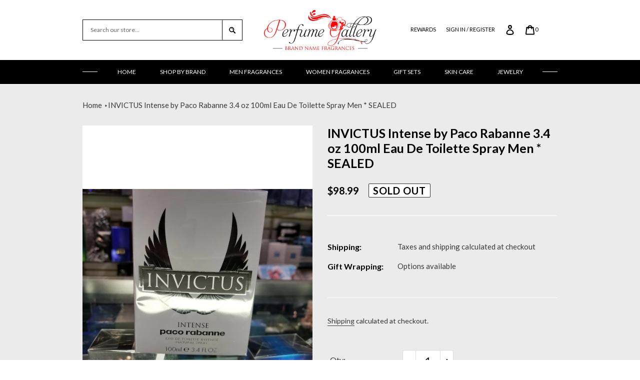

--- FILE ---
content_type: text/html; charset=utf-8
request_url: https://perfumeg.com/products/invictus-intense-by-paco-rabanne-3-4-oz-100ml-eau-de-toilette-spray-men-sealed
body_size: 33519
content:
<!doctype html>
<html class="no-js" lang="en">
<head>
  <!-- Global site tag (gtag.js) - Google Analytics -->
<script async src="https://www.googletagmanager.com/gtag/js?id=G-D81BWJ64NM"></script>
<script>
  window.dataLayer = window.dataLayer || [];
  function gtag(){dataLayer.push(arguments);}
  gtag('js', new Date());

  gtag('config', 'G-D81BWJ64NM');
</script>
  <meta charset="utf-8">
  <meta http-equiv="X-UA-Compatible" content="IE=edge,chrome=1">
  <meta name="viewport" content="width=device-width,initial-scale=1">
  <meta name="theme-color" content="#ff0000">

  <link rel="preconnect" href="https://cdn.shopify.com" crossorigin>
  <link rel="preconnect" href="https://fonts.shopifycdn.com" crossorigin>
  <link rel="preconnect" href="https://monorail-edge.shopifysvc.com"><link rel="preload" href="//perfumeg.com/cdn/shop/t/5/assets/theme.css?v=136619971045174987231621329006" as="style">
  <link rel="preload" as="font" href="" type="font/woff2" crossorigin>
  <link rel="preload" as="font" href="" type="font/woff2" crossorigin>
  <link rel="preload" as="font" href="" type="font/woff2" crossorigin>
  <link rel="preload" href="//perfumeg.com/cdn/shop/t/5/assets/theme.js?v=89895764867676544731621329007" as="script">
  <link rel="preload" href="//perfumeg.com/cdn/shop/t/5/assets/lazysizes.js?v=63098554868324070131621329004" as="script">
  
    <link rel="stylesheet" type="text/css" href="https://cdnjs.cloudflare.com/ajax/libs/slick-carousel/1.9.0/slick.css"/>
<link rel="stylesheet" type="text/css" href="https://cdnjs.cloudflare.com/ajax/libs/slick-carousel/1.9.0/slick-theme.css"/><link rel="canonical" href="https://perfumeg.com/products/invictus-intense-by-paco-rabanne-3-4-oz-100ml-eau-de-toilette-spray-men-sealed"><link rel="shortcut icon" href="//perfumeg.com/cdn/shop/files/FINAL_white_bg_32x32.jpg?v=1614304014" type="image/png"><title>INVICTUS Intense by Paco Rabanne 3.4 oz 100ml Eau De Toilette Spray Me
&ndash; Perfume Gallery</title><meta name="description" content="Product Details &quot;Heroic new heights. A challenge beyond. Woods heat things up, nature&#39;s forces unleashed. Kick-off for an epic dueling duo: the vibrant and vital versus heightened sensual power. Dangerous charm wins. A conquering hero. Every time.&quot; Available in this 100ml EDT flacon. Invictus Intense was launched in 20"><!-- /snippets/social-meta-tags.liquid -->


<meta property="og:site_name" content="Perfume Gallery">
<meta property="og:url" content="https://perfumeg.com/products/invictus-intense-by-paco-rabanne-3-4-oz-100ml-eau-de-toilette-spray-men-sealed">
<meta property="og:title" content="INVICTUS Intense by Paco Rabanne 3.4 oz 100ml Eau De Toilette Spray Me">
<meta property="og:type" content="product">
<meta property="og:description" content="Product Details &quot;Heroic new heights. A challenge beyond. Woods heat things up, nature&#39;s forces unleashed. Kick-off for an epic dueling duo: the vibrant and vital versus heightened sensual power. Dangerous charm wins. A conquering hero. Every time.&quot; Available in this 100ml EDT flacon. Invictus Intense was launched in 20"><meta property="og:image" content="http://perfumeg.com/cdn/shop/products/57_7990057b-fd4a-42fd-8391-06182b39a08c.jpg?v=1589861395">
  <meta property="og:image:secure_url" content="https://perfumeg.com/cdn/shop/products/57_7990057b-fd4a-42fd-8391-06182b39a08c.jpg?v=1589861395">
  <meta property="og:image:width" content="1600">
  <meta property="og:image:height" content="1200">
  <meta property="og:price:amount" content="98.99">
  <meta property="og:price:currency" content="USD">



<meta name="twitter:card" content="summary_large_image">
<meta name="twitter:title" content="INVICTUS Intense by Paco Rabanne 3.4 oz 100ml Eau De Toilette Spray Me">
<meta name="twitter:description" content="Product Details &quot;Heroic new heights. A challenge beyond. Woods heat things up, nature&#39;s forces unleashed. Kick-off for an epic dueling duo: the vibrant and vital versus heightened sensual power. Dangerous charm wins. A conquering hero. Every time.&quot; Available in this 100ml EDT flacon. Invictus Intense was launched in 20">

  
<style data-shopify>
:root {
    --color-text: #3a3a3a;
    --color-text-rgb: 58, 58, 58;
    --color-body-text: #333232;
    --color-sale-text: #EA0606;
    --color-small-button-text-border: #3a3a3a;
    --color-text-field: #ffffff;
    --color-text-field-text: #000000;
    --color-text-field-text-rgb: 0, 0, 0;

    --color-btn-primary: #ff0000;
    --color-btn-primary-darker: #cc0000;
    --color-btn-primary-text: #ffffff;

    --color-blankstate: rgba(51, 50, 50, 0.35);
    --color-blankstate-border: rgba(51, 50, 50, 0.2);
    --color-blankstate-background: rgba(51, 50, 50, 0.1);

    --color-text-focus:#606060;
    --color-overlay-text-focus:#e6e6e6;
    --color-btn-primary-focus:#cc0000;
    --color-btn-social-focus:#d2d2d2;
    --color-small-button-text-border-focus:#606060;
    --predictive-search-focus:#f2f2f2;

    --color-body: #ffffff;
    --color-bg: #ffffff;
    --color-bg-rgb: 255, 255, 255;
    --color-bg-alt: rgba(51, 50, 50, 0.05);
    --color-bg-currency-selector: rgba(51, 50, 50, 0.2);

    --color-overlay-title-text: #ffffff;
    --color-image-overlay: #685858;
    --color-image-overlay-rgb: 104, 88, 88;--opacity-image-overlay: 0.4;--hover-overlay-opacity: 0.8;

    --color-border: #ebebeb;
    --color-border-form: #cccccc;
    --color-border-form-darker: #b3b3b3;

    --svg-select-icon: url(//perfumeg.com/cdn/shop/t/5/assets/ico-select.svg?v=29003672709104678581621329031);
    --slick-img-url: url(//perfumeg.com/cdn/shop/t/5/assets/ajax-loader.gif?v=41356863302472015721621328995);

    --font-weight-body--bold: 700;
    --font-weight-body--bolder: 700;

    --font-stack-header: Helvetica, Arial, sans-serif;
    --font-style-header: normal;
    --font-weight-header: 700;

    --font-stack-body: Helvetica, Arial, sans-serif;
    --font-style-body: normal;
    --font-weight-body: 400;

    --font-size-header: 26;

    --font-size-base: 15;

    --font-h1-desktop: 35;
    --font-h1-mobile: 32;
    --font-h2-desktop: 20;
    --font-h2-mobile: 18;
    --font-h3-mobile: 20;
    --font-h4-desktop: 17;
    --font-h4-mobile: 15;
    --font-h5-desktop: 15;
    --font-h5-mobile: 13;
    --font-h6-desktop: 14;
    --font-h6-mobile: 12;

    --font-mega-title-large-desktop: 65;

    --font-rich-text-large: 17;
    --font-rich-text-small: 13;

    
--color-video-bg: #f2f2f2;

    
    --global-color-image-loader-primary: rgba(58, 58, 58, 0.06);
    --global-color-image-loader-secondary: rgba(58, 58, 58, 0.12);
  }
</style>


  <style>*,::after,::before{box-sizing:border-box}body{margin:0}body,html{background-color:var(--color-body)}body,button{font-size:calc(var(--font-size-base) * 1px);font-family:var(--font-stack-body);font-style:var(--font-style-body);font-weight:var(--font-weight-body);color:var(--color-text);line-height:1.5}body,button{-webkit-font-smoothing:antialiased;-webkit-text-size-adjust:100%}.border-bottom{border-bottom:1px solid var(--color-border)}.btn--link{background-color:transparent;border:0;margin:0;color:var(--color-text);text-align:left}.text-right{text-align:right}.icon{display:inline-block;width:20px;height:20px;vertical-align:middle;fill:currentColor}.icon__fallback-text,.visually-hidden{position:absolute!important;overflow:hidden;clip:rect(0 0 0 0);height:1px;width:1px;margin:-1px;padding:0;border:0}svg.icon:not(.icon--full-color) circle,svg.icon:not(.icon--full-color) ellipse,svg.icon:not(.icon--full-color) g,svg.icon:not(.icon--full-color) line,svg.icon:not(.icon--full-color) path,svg.icon:not(.icon--full-color) polygon,svg.icon:not(.icon--full-color) polyline,svg.icon:not(.icon--full-color) rect,symbol.icon:not(.icon--full-color) circle,symbol.icon:not(.icon--full-color) ellipse,symbol.icon:not(.icon--full-color) g,symbol.icon:not(.icon--full-color) line,symbol.icon:not(.icon--full-color) path,symbol.icon:not(.icon--full-color) polygon,symbol.icon:not(.icon--full-color) polyline,symbol.icon:not(.icon--full-color) rect{fill:inherit;stroke:inherit}li{list-style:none}.list--inline{padding:0;margin:0}.list--inline>li{display:inline-block;margin-bottom:0;vertical-align:middle}a{color:var(--color-text);text-decoration:none}.h1,.h2,h1,h2{margin:0 0 17.5px;font-family:var(--font-stack-header);font-style:var(--font-style-header);font-weight:var(--font-weight-header);line-height:1.2;overflow-wrap:break-word;word-wrap:break-word}.h1 a,.h2 a,h1 a,h2 a{color:inherit;text-decoration:none;font-weight:inherit}.h1,h1{font-size:calc(((var(--font-h1-desktop))/ (var(--font-size-base))) * 1em);text-transform:none;letter-spacing:0}@media only screen and (max-width:749px){.h1,h1{font-size:calc(((var(--font-h1-mobile))/ (var(--font-size-base))) * 1em)}}.h2,h2{font-size:calc(((var(--font-h2-desktop))/ (var(--font-size-base))) * 1em);text-transform:uppercase;letter-spacing:.1em}@media only screen and (max-width:749px){.h2,h2{font-size:calc(((var(--font-h2-mobile))/ (var(--font-size-base))) * 1em)}}p{color:var(--color-body-text);margin:0 0 19.44444px}@media only screen and (max-width:749px){p{font-size:calc(((var(--font-size-base) - 1)/ (var(--font-size-base))) * 1em)}}p:last-child{margin-bottom:0}@media only screen and (max-width:749px){.small--hide{display:none!important}}.grid{list-style:none;margin:0;padding:0;margin-left:-30px}.grid::after{content:'';display:table;clear:both}@media only screen and (max-width:749px){.grid{margin-left:-22px}}.grid::after{content:'';display:table;clear:both}.grid--no-gutters{margin-left:0}.grid--no-gutters .grid__item{padding-left:0}.grid--table{display:table;table-layout:fixed;width:100%}.grid--table>.grid__item{float:none;display:table-cell;vertical-align:middle}.grid__item{float:left;padding-left:30px;width:100%}@media only screen and (max-width:749px){.grid__item{padding-left:22px}}.grid__item[class*="--push"]{position:relative}@media only screen and (min-width:750px){.medium-up--one-quarter{width:25%}.medium-up--push-one-third{width:33.33%}.medium-up--one-half{width:50%}.medium-up--push-one-third{left:33.33%;position:relative}}.site-header{position:relative;background-color:var(--color-body)}@media only screen and (max-width:749px){.site-header{border-bottom:1px solid var(--color-border)}}@media only screen and (min-width:750px){.site-header{padding:0 55px}.site-header.logo--center{padding-top:30px}}.site-header__logo{margin:15px 0}.logo-align--center .site-header__logo{text-align:center;margin:0 auto}@media only screen and (max-width:749px){.logo-align--center .site-header__logo{text-align:left;margin:15px 0}}@media only screen and (max-width:749px){.site-header__logo{padding-left:22px;text-align:left}.site-header__logo img{margin:0}}.site-header__logo-link{display:inline-block;word-break:break-word}@media only screen and (min-width:750px){.logo-align--center .site-header__logo-link{margin:0 auto}}.site-header__logo-image{display:block}@media only screen and (min-width:750px){.site-header__logo-image{margin:0 auto}}.site-header__logo-image img{width:100%}.site-header__logo-image--centered img{margin:0 auto}.site-header__logo img{display:block}.site-header__icons{position:relative;white-space:nowrap}@media only screen and (max-width:749px){.site-header__icons{width:auto;padding-right:13px}.site-header__icons .btn--link,.site-header__icons .site-header__cart{font-size:calc(((var(--font-size-base))/ (var(--font-size-base))) * 1em)}}.site-header__icons-wrapper{position:relative;display:-webkit-flex;display:-ms-flexbox;display:flex;width:100%;-ms-flex-align:center;-webkit-align-items:center;-moz-align-items:center;-ms-align-items:center;-o-align-items:center;align-items:center;-webkit-justify-content:flex-end;-ms-justify-content:flex-end;justify-content:flex-end}.site-header__account,.site-header__cart,.site-header__search{position:relative}.site-header__search.site-header__icon{display:none}@media only screen and (min-width:1400px){.site-header__search.site-header__icon{display:block}}.site-header__search-toggle{display:block}@media only screen and (min-width:750px){.site-header__account,.site-header__cart{padding:10px 11px}}.site-header__cart-title,.site-header__search-title{position:absolute!important;overflow:hidden;clip:rect(0 0 0 0);height:1px;width:1px;margin:-1px;padding:0;border:0;display:block;vertical-align:middle}.site-header__cart-title{margin-right:3px}.site-header__cart-count{display:flex;align-items:center;justify-content:center;position:absolute;right:.4rem;top:.2rem;font-weight:700;background-color:var(--color-btn-primary);color:var(--color-btn-primary-text);border-radius:50%;min-width:1em;height:1em}.site-header__cart-count span{font-family:HelveticaNeue,"Helvetica Neue",Helvetica,Arial,sans-serif;font-size:calc(11em / 16);line-height:1}@media only screen and (max-width:749px){.site-header__cart-count{top:calc(7em / 16);right:0;border-radius:50%;min-width:calc(19em / 16);height:calc(19em / 16)}}@media only screen and (max-width:749px){.site-header__cart-count span{padding:.25em calc(6em / 16);font-size:12px}}.site-header__menu{display:none}@media only screen and (max-width:749px){.site-header__icon{display:inline-block;vertical-align:middle;padding:10px 11px;margin:0}}@media only screen and (min-width:750px){.site-header__icon .icon-search{margin-right:3px}}.announcement-bar{z-index:10;position:relative;text-align:center;border-bottom:1px solid transparent;padding:2px}.announcement-bar__link{display:block}.announcement-bar__message{display:block;padding:11px 22px;font-size:calc(((16)/ (var(--font-size-base))) * 1em);font-weight:var(--font-weight-header)}@media only screen and (min-width:750px){.announcement-bar__message{padding-left:55px;padding-right:55px}}.site-nav{position:relative;padding:0;text-align:center;margin:25px 0}.site-nav a{padding:3px 10px}.site-nav__link{display:block;white-space:nowrap}.site-nav--centered .site-nav__link{padding-top:0}.site-nav__link .icon-chevron-down{width:calc(8em / 16);height:calc(8em / 16);margin-left:.5rem}.site-nav__label{border-bottom:1px solid transparent}.site-nav__link--active .site-nav__label{border-bottom-color:var(--color-text)}.site-nav__link--button{border:none;background-color:transparent;padding:3px 10px}.site-header__mobile-nav{z-index:11;position:relative;background-color:var(--color-body)}@media only screen and (max-width:749px){.site-header__mobile-nav{display:-webkit-flex;display:-ms-flexbox;display:flex;width:100%;-ms-flex-align:center;-webkit-align-items:center;-moz-align-items:center;-ms-align-items:center;-o-align-items:center;align-items:center}}.mobile-nav--open .icon-close{display:none}.main-content{opacity:0}.main-content .shopify-section{display:none}.main-content .shopify-section:first-child{display:inherit}.critical-hidden{display:none}</style>

  <script>
    window.performance.mark('debut:theme_stylesheet_loaded.start');

    function onLoadStylesheet() {
      performance.mark('debut:theme_stylesheet_loaded.end');
      performance.measure('debut:theme_stylesheet_loaded', 'debut:theme_stylesheet_loaded.start', 'debut:theme_stylesheet_loaded.end');

      var url = "//perfumeg.com/cdn/shop/t/5/assets/theme.css?v=136619971045174987231621329006";
      var link = document.querySelector('link[href="' + url + '"]');
      link.loaded = true;
      link.dispatchEvent(new Event('load'));
    }
  </script>

  <link rel="stylesheet" href="//perfumeg.com/cdn/shop/t/5/assets/theme.css?v=136619971045174987231621329006" type="text/css" media="print" onload="this.media='all';onLoadStylesheet()">

  <style>
    
    
    
    
    
    
  </style>

  <script>
    var theme = {
      breakpoints: {
        medium: 750,
        large: 990,
        widescreen: 1400
      },
      strings: {
        addToCart: "Add to cart",
        soldOut: "Sold out",
        unavailable: "Unavailable",
        regularPrice: "Regular price",
        salePrice: "Sale price",
        sale: "Sale",
        fromLowestPrice: "from [price]",
        vendor: "Vendor",
        showMore: "Show More",
        showLess: "Show Less",
        searchFor: "Search for",
        addressError: "Error looking up that address",
        addressNoResults: "No results for that address",
        addressQueryLimit: "You have exceeded the Google API usage limit. Consider upgrading to a \u003ca href=\"https:\/\/developers.google.com\/maps\/premium\/usage-limits\"\u003ePremium Plan\u003c\/a\u003e.",
        authError: "There was a problem authenticating your Google Maps account.",
        newWindow: "Opens in a new window.",
        external: "Opens external website.",
        newWindowExternal: "Opens external website in a new window.",
        removeLabel: "Remove [product]",
        update: "Update",
        quantity: "Quantity",
        discountedTotal: "Discounted total",
        regularTotal: "Regular total",
        priceColumn: "See Price column for discount details.",
        quantityMinimumMessage: "Quantity must be 1 or more",
        cartError: "There was an error while updating your cart. Please try again.",
        removedItemMessage: "Removed \u003cspan class=\"cart__removed-product-details\"\u003e([quantity]) [link]\u003c\/span\u003e from your cart.",
        unitPrice: "Unit price",
        unitPriceSeparator: "per",
        oneCartCount: "1 item",
        otherCartCount: "[count] items",
        quantityLabel: "Quantity: [count]",
        products: "Products",
        loading: "Loading",
        number_of_results: "[result_number] of [results_count]",
        number_of_results_found: "[results_count] results found",
        one_result_found: "1 result found"
      },
      moneyFormat: "${{amount}}",
      moneyFormatWithCurrency: "${{amount}} USD",
      settings: {
        predictiveSearchEnabled: true,
        predictiveSearchShowPrice: false,
        predictiveSearchShowVendor: false
      },
      stylesheet: "//perfumeg.com/cdn/shop/t/5/assets/theme.css?v=136619971045174987231621329006"
    }

    document.documentElement.className = document.documentElement.className.replace('no-js', 'js');
  </script><script src="//perfumeg.com/cdn/shop/t/5/assets/theme.js?v=89895764867676544731621329007" defer="defer"></script>
  <script src="//perfumeg.com/cdn/shop/t/5/assets/lazysizes.js?v=63098554868324070131621329004" async="async"></script>

  <script type="text/javascript">
    if (window.MSInputMethodContext && document.documentMode) {
      var scripts = document.getElementsByTagName('script')[0];
      var polyfill = document.createElement("script");
      polyfill.defer = true;
      polyfill.src = "//perfumeg.com/cdn/shop/t/5/assets/ie11CustomProperties.min.js?v=146208399201472936201621329002";

      scripts.parentNode.insertBefore(polyfill, scripts);
    }
  </script>
<link href="//perfumeg.com/cdn/shop/t/5/assets/custom.css?v=61078035319779533081622440925" rel="stylesheet" type="text/css" media="all" />
  <script>window.performance && window.performance.mark && window.performance.mark('shopify.content_for_header.start');</script><meta name="google-site-verification" content="bLr2az90b84jjlOTbpdMmXzEynvGtjyg0MtrzwKGUzw">
<meta name="facebook-domain-verification" content="e1s4f4n9t2epdbblmph0ru9czznth4">
<meta id="shopify-digital-wallet" name="shopify-digital-wallet" content="/27008914/digital_wallets/dialog">
<meta name="shopify-checkout-api-token" content="1be8fe41ab6e1ed2c6dba227289e724a">
<meta id="in-context-paypal-metadata" data-shop-id="27008914" data-venmo-supported="false" data-environment="production" data-locale="en_US" data-paypal-v4="true" data-currency="USD">
<link rel="alternate" type="application/json+oembed" href="https://perfumeg.com/products/invictus-intense-by-paco-rabanne-3-4-oz-100ml-eau-de-toilette-spray-men-sealed.oembed">
<script async="async" src="/checkouts/internal/preloads.js?locale=en-US"></script>
<link rel="preconnect" href="https://shop.app" crossorigin="anonymous">
<script async="async" src="https://shop.app/checkouts/internal/preloads.js?locale=en-US&shop_id=27008914" crossorigin="anonymous"></script>
<script id="apple-pay-shop-capabilities" type="application/json">{"shopId":27008914,"countryCode":"US","currencyCode":"USD","merchantCapabilities":["supports3DS"],"merchantId":"gid:\/\/shopify\/Shop\/27008914","merchantName":"Perfume Gallery","requiredBillingContactFields":["postalAddress","email"],"requiredShippingContactFields":["postalAddress","email"],"shippingType":"shipping","supportedNetworks":["visa","masterCard","amex","discover","elo","jcb"],"total":{"type":"pending","label":"Perfume Gallery","amount":"1.00"},"shopifyPaymentsEnabled":true,"supportsSubscriptions":true}</script>
<script id="shopify-features" type="application/json">{"accessToken":"1be8fe41ab6e1ed2c6dba227289e724a","betas":["rich-media-storefront-analytics"],"domain":"perfumeg.com","predictiveSearch":true,"shopId":27008914,"locale":"en"}</script>
<script>var Shopify = Shopify || {};
Shopify.shop = "perfume-gallery-co.myshopify.com";
Shopify.locale = "en";
Shopify.currency = {"active":"USD","rate":"1.0"};
Shopify.country = "US";
Shopify.theme = {"name":"Perfume Gallery New Design (2021)","id":120256725035,"schema_name":"Debut","schema_version":"17.12.0","theme_store_id":null,"role":"main"};
Shopify.theme.handle = "null";
Shopify.theme.style = {"id":null,"handle":null};
Shopify.cdnHost = "perfumeg.com/cdn";
Shopify.routes = Shopify.routes || {};
Shopify.routes.root = "/";</script>
<script type="module">!function(o){(o.Shopify=o.Shopify||{}).modules=!0}(window);</script>
<script>!function(o){function n(){var o=[];function n(){o.push(Array.prototype.slice.apply(arguments))}return n.q=o,n}var t=o.Shopify=o.Shopify||{};t.loadFeatures=n(),t.autoloadFeatures=n()}(window);</script>
<script>
  window.ShopifyPay = window.ShopifyPay || {};
  window.ShopifyPay.apiHost = "shop.app\/pay";
  window.ShopifyPay.redirectState = null;
</script>
<script id="shop-js-analytics" type="application/json">{"pageType":"product"}</script>
<script defer="defer" async type="module" src="//perfumeg.com/cdn/shopifycloud/shop-js/modules/v2/client.init-shop-cart-sync_BN7fPSNr.en.esm.js"></script>
<script defer="defer" async type="module" src="//perfumeg.com/cdn/shopifycloud/shop-js/modules/v2/chunk.common_Cbph3Kss.esm.js"></script>
<script defer="defer" async type="module" src="//perfumeg.com/cdn/shopifycloud/shop-js/modules/v2/chunk.modal_DKumMAJ1.esm.js"></script>
<script type="module">
  await import("//perfumeg.com/cdn/shopifycloud/shop-js/modules/v2/client.init-shop-cart-sync_BN7fPSNr.en.esm.js");
await import("//perfumeg.com/cdn/shopifycloud/shop-js/modules/v2/chunk.common_Cbph3Kss.esm.js");
await import("//perfumeg.com/cdn/shopifycloud/shop-js/modules/v2/chunk.modal_DKumMAJ1.esm.js");

  window.Shopify.SignInWithShop?.initShopCartSync?.({"fedCMEnabled":true,"windoidEnabled":true});

</script>
<script defer="defer" async type="module" src="//perfumeg.com/cdn/shopifycloud/shop-js/modules/v2/client.payment-terms_BxzfvcZJ.en.esm.js"></script>
<script defer="defer" async type="module" src="//perfumeg.com/cdn/shopifycloud/shop-js/modules/v2/chunk.common_Cbph3Kss.esm.js"></script>
<script defer="defer" async type="module" src="//perfumeg.com/cdn/shopifycloud/shop-js/modules/v2/chunk.modal_DKumMAJ1.esm.js"></script>
<script type="module">
  await import("//perfumeg.com/cdn/shopifycloud/shop-js/modules/v2/client.payment-terms_BxzfvcZJ.en.esm.js");
await import("//perfumeg.com/cdn/shopifycloud/shop-js/modules/v2/chunk.common_Cbph3Kss.esm.js");
await import("//perfumeg.com/cdn/shopifycloud/shop-js/modules/v2/chunk.modal_DKumMAJ1.esm.js");

  
</script>
<script>
  window.Shopify = window.Shopify || {};
  if (!window.Shopify.featureAssets) window.Shopify.featureAssets = {};
  window.Shopify.featureAssets['shop-js'] = {"shop-cart-sync":["modules/v2/client.shop-cart-sync_CJVUk8Jm.en.esm.js","modules/v2/chunk.common_Cbph3Kss.esm.js","modules/v2/chunk.modal_DKumMAJ1.esm.js"],"init-fed-cm":["modules/v2/client.init-fed-cm_7Fvt41F4.en.esm.js","modules/v2/chunk.common_Cbph3Kss.esm.js","modules/v2/chunk.modal_DKumMAJ1.esm.js"],"init-shop-email-lookup-coordinator":["modules/v2/client.init-shop-email-lookup-coordinator_Cc088_bR.en.esm.js","modules/v2/chunk.common_Cbph3Kss.esm.js","modules/v2/chunk.modal_DKumMAJ1.esm.js"],"init-windoid":["modules/v2/client.init-windoid_hPopwJRj.en.esm.js","modules/v2/chunk.common_Cbph3Kss.esm.js","modules/v2/chunk.modal_DKumMAJ1.esm.js"],"shop-button":["modules/v2/client.shop-button_B0jaPSNF.en.esm.js","modules/v2/chunk.common_Cbph3Kss.esm.js","modules/v2/chunk.modal_DKumMAJ1.esm.js"],"shop-cash-offers":["modules/v2/client.shop-cash-offers_DPIskqss.en.esm.js","modules/v2/chunk.common_Cbph3Kss.esm.js","modules/v2/chunk.modal_DKumMAJ1.esm.js"],"shop-toast-manager":["modules/v2/client.shop-toast-manager_CK7RT69O.en.esm.js","modules/v2/chunk.common_Cbph3Kss.esm.js","modules/v2/chunk.modal_DKumMAJ1.esm.js"],"init-shop-cart-sync":["modules/v2/client.init-shop-cart-sync_BN7fPSNr.en.esm.js","modules/v2/chunk.common_Cbph3Kss.esm.js","modules/v2/chunk.modal_DKumMAJ1.esm.js"],"init-customer-accounts-sign-up":["modules/v2/client.init-customer-accounts-sign-up_CfPf4CXf.en.esm.js","modules/v2/client.shop-login-button_DeIztwXF.en.esm.js","modules/v2/chunk.common_Cbph3Kss.esm.js","modules/v2/chunk.modal_DKumMAJ1.esm.js"],"pay-button":["modules/v2/client.pay-button_CgIwFSYN.en.esm.js","modules/v2/chunk.common_Cbph3Kss.esm.js","modules/v2/chunk.modal_DKumMAJ1.esm.js"],"init-customer-accounts":["modules/v2/client.init-customer-accounts_DQ3x16JI.en.esm.js","modules/v2/client.shop-login-button_DeIztwXF.en.esm.js","modules/v2/chunk.common_Cbph3Kss.esm.js","modules/v2/chunk.modal_DKumMAJ1.esm.js"],"avatar":["modules/v2/client.avatar_BTnouDA3.en.esm.js"],"init-shop-for-new-customer-accounts":["modules/v2/client.init-shop-for-new-customer-accounts_CsZy_esa.en.esm.js","modules/v2/client.shop-login-button_DeIztwXF.en.esm.js","modules/v2/chunk.common_Cbph3Kss.esm.js","modules/v2/chunk.modal_DKumMAJ1.esm.js"],"shop-follow-button":["modules/v2/client.shop-follow-button_BRMJjgGd.en.esm.js","modules/v2/chunk.common_Cbph3Kss.esm.js","modules/v2/chunk.modal_DKumMAJ1.esm.js"],"checkout-modal":["modules/v2/client.checkout-modal_B9Drz_yf.en.esm.js","modules/v2/chunk.common_Cbph3Kss.esm.js","modules/v2/chunk.modal_DKumMAJ1.esm.js"],"shop-login-button":["modules/v2/client.shop-login-button_DeIztwXF.en.esm.js","modules/v2/chunk.common_Cbph3Kss.esm.js","modules/v2/chunk.modal_DKumMAJ1.esm.js"],"lead-capture":["modules/v2/client.lead-capture_DXYzFM3R.en.esm.js","modules/v2/chunk.common_Cbph3Kss.esm.js","modules/v2/chunk.modal_DKumMAJ1.esm.js"],"shop-login":["modules/v2/client.shop-login_CA5pJqmO.en.esm.js","modules/v2/chunk.common_Cbph3Kss.esm.js","modules/v2/chunk.modal_DKumMAJ1.esm.js"],"payment-terms":["modules/v2/client.payment-terms_BxzfvcZJ.en.esm.js","modules/v2/chunk.common_Cbph3Kss.esm.js","modules/v2/chunk.modal_DKumMAJ1.esm.js"]};
</script>
<script>(function() {
  var isLoaded = false;
  function asyncLoad() {
    if (isLoaded) return;
    isLoaded = true;
    var urls = ["https:\/\/cdn.opinew.com\/shop-widgets\/static\/js\/review.9b0faf83.js?shop=perfume-gallery-co.myshopify.com","https:\/\/www.improvedcontactform.com\/icf.js?shop=perfume-gallery-co.myshopify.com","https:\/\/bingshoppingtool-t2app-prod.trafficmanager.net\/uet\/tracking_script?shop=perfume-gallery-co.myshopify.com","https:\/\/trust.conversionbear.com\/script?app=trust_badge\u0026shop=perfume-gallery-co.myshopify.com","https:\/\/upsell.conversionbear.com\/script?app=upsell\u0026shop=perfume-gallery-co.myshopify.com","https:\/\/cdn.nfcube.com\/instafeed-79271e8a303e04c0a0e690f07e5c7dee.js?shop=perfume-gallery-co.myshopify.com"];
    for (var i = 0; i < urls.length; i++) {
      var s = document.createElement('script');
      s.type = 'text/javascript';
      s.async = true;
      s.src = urls[i];
      var x = document.getElementsByTagName('script')[0];
      x.parentNode.insertBefore(s, x);
    }
  };
  if(window.attachEvent) {
    window.attachEvent('onload', asyncLoad);
  } else {
    window.addEventListener('load', asyncLoad, false);
  }
})();</script>
<script id="__st">var __st={"a":27008914,"offset":-18000,"reqid":"7a970cba-d5c0-4ac6-b08b-8e7bab600f34-1770098097","pageurl":"perfumeg.com\/products\/invictus-intense-by-paco-rabanne-3-4-oz-100ml-eau-de-toilette-spray-men-sealed","u":"9d3c4176a68e","p":"product","rtyp":"product","rid":4433021829163};</script>
<script>window.ShopifyPaypalV4VisibilityTracking = true;</script>
<script id="captcha-bootstrap">!function(){'use strict';const t='contact',e='account',n='new_comment',o=[[t,t],['blogs',n],['comments',n],[t,'customer']],c=[[e,'customer_login'],[e,'guest_login'],[e,'recover_customer_password'],[e,'create_customer']],r=t=>t.map((([t,e])=>`form[action*='/${t}']:not([data-nocaptcha='true']) input[name='form_type'][value='${e}']`)).join(','),a=t=>()=>t?[...document.querySelectorAll(t)].map((t=>t.form)):[];function s(){const t=[...o],e=r(t);return a(e)}const i='password',u='form_key',d=['recaptcha-v3-token','g-recaptcha-response','h-captcha-response',i],f=()=>{try{return window.sessionStorage}catch{return}},m='__shopify_v',_=t=>t.elements[u];function p(t,e,n=!1){try{const o=window.sessionStorage,c=JSON.parse(o.getItem(e)),{data:r}=function(t){const{data:e,action:n}=t;return t[m]||n?{data:e,action:n}:{data:t,action:n}}(c);for(const[e,n]of Object.entries(r))t.elements[e]&&(t.elements[e].value=n);n&&o.removeItem(e)}catch(o){console.error('form repopulation failed',{error:o})}}const l='form_type',E='cptcha';function T(t){t.dataset[E]=!0}const w=window,h=w.document,L='Shopify',v='ce_forms',y='captcha';let A=!1;((t,e)=>{const n=(g='f06e6c50-85a8-45c8-87d0-21a2b65856fe',I='https://cdn.shopify.com/shopifycloud/storefront-forms-hcaptcha/ce_storefront_forms_captcha_hcaptcha.v1.5.2.iife.js',D={infoText:'Protected by hCaptcha',privacyText:'Privacy',termsText:'Terms'},(t,e,n)=>{const o=w[L][v],c=o.bindForm;if(c)return c(t,g,e,D).then(n);var r;o.q.push([[t,g,e,D],n]),r=I,A||(h.body.append(Object.assign(h.createElement('script'),{id:'captcha-provider',async:!0,src:r})),A=!0)});var g,I,D;w[L]=w[L]||{},w[L][v]=w[L][v]||{},w[L][v].q=[],w[L][y]=w[L][y]||{},w[L][y].protect=function(t,e){n(t,void 0,e),T(t)},Object.freeze(w[L][y]),function(t,e,n,w,h,L){const[v,y,A,g]=function(t,e,n){const i=e?o:[],u=t?c:[],d=[...i,...u],f=r(d),m=r(i),_=r(d.filter((([t,e])=>n.includes(e))));return[a(f),a(m),a(_),s()]}(w,h,L),I=t=>{const e=t.target;return e instanceof HTMLFormElement?e:e&&e.form},D=t=>v().includes(t);t.addEventListener('submit',(t=>{const e=I(t);if(!e)return;const n=D(e)&&!e.dataset.hcaptchaBound&&!e.dataset.recaptchaBound,o=_(e),c=g().includes(e)&&(!o||!o.value);(n||c)&&t.preventDefault(),c&&!n&&(function(t){try{if(!f())return;!function(t){const e=f();if(!e)return;const n=_(t);if(!n)return;const o=n.value;o&&e.removeItem(o)}(t);const e=Array.from(Array(32),(()=>Math.random().toString(36)[2])).join('');!function(t,e){_(t)||t.append(Object.assign(document.createElement('input'),{type:'hidden',name:u})),t.elements[u].value=e}(t,e),function(t,e){const n=f();if(!n)return;const o=[...t.querySelectorAll(`input[type='${i}']`)].map((({name:t})=>t)),c=[...d,...o],r={};for(const[a,s]of new FormData(t).entries())c.includes(a)||(r[a]=s);n.setItem(e,JSON.stringify({[m]:1,action:t.action,data:r}))}(t,e)}catch(e){console.error('failed to persist form',e)}}(e),e.submit())}));const S=(t,e)=>{t&&!t.dataset[E]&&(n(t,e.some((e=>e===t))),T(t))};for(const o of['focusin','change'])t.addEventListener(o,(t=>{const e=I(t);D(e)&&S(e,y())}));const B=e.get('form_key'),M=e.get(l),P=B&&M;t.addEventListener('DOMContentLoaded',(()=>{const t=y();if(P)for(const e of t)e.elements[l].value===M&&p(e,B);[...new Set([...A(),...v().filter((t=>'true'===t.dataset.shopifyCaptcha))])].forEach((e=>S(e,t)))}))}(h,new URLSearchParams(w.location.search),n,t,e,['guest_login'])})(!0,!0)}();</script>
<script integrity="sha256-4kQ18oKyAcykRKYeNunJcIwy7WH5gtpwJnB7kiuLZ1E=" data-source-attribution="shopify.loadfeatures" defer="defer" src="//perfumeg.com/cdn/shopifycloud/storefront/assets/storefront/load_feature-a0a9edcb.js" crossorigin="anonymous"></script>
<script crossorigin="anonymous" defer="defer" src="//perfumeg.com/cdn/shopifycloud/storefront/assets/shopify_pay/storefront-65b4c6d7.js?v=20250812"></script>
<script data-source-attribution="shopify.dynamic_checkout.dynamic.init">var Shopify=Shopify||{};Shopify.PaymentButton=Shopify.PaymentButton||{isStorefrontPortableWallets:!0,init:function(){window.Shopify.PaymentButton.init=function(){};var t=document.createElement("script");t.src="https://perfumeg.com/cdn/shopifycloud/portable-wallets/latest/portable-wallets.en.js",t.type="module",document.head.appendChild(t)}};
</script>
<script data-source-attribution="shopify.dynamic_checkout.buyer_consent">
  function portableWalletsHideBuyerConsent(e){var t=document.getElementById("shopify-buyer-consent"),n=document.getElementById("shopify-subscription-policy-button");t&&n&&(t.classList.add("hidden"),t.setAttribute("aria-hidden","true"),n.removeEventListener("click",e))}function portableWalletsShowBuyerConsent(e){var t=document.getElementById("shopify-buyer-consent"),n=document.getElementById("shopify-subscription-policy-button");t&&n&&(t.classList.remove("hidden"),t.removeAttribute("aria-hidden"),n.addEventListener("click",e))}window.Shopify?.PaymentButton&&(window.Shopify.PaymentButton.hideBuyerConsent=portableWalletsHideBuyerConsent,window.Shopify.PaymentButton.showBuyerConsent=portableWalletsShowBuyerConsent);
</script>
<script data-source-attribution="shopify.dynamic_checkout.cart.bootstrap">document.addEventListener("DOMContentLoaded",(function(){function t(){return document.querySelector("shopify-accelerated-checkout-cart, shopify-accelerated-checkout")}if(t())Shopify.PaymentButton.init();else{new MutationObserver((function(e,n){t()&&(Shopify.PaymentButton.init(),n.disconnect())})).observe(document.body,{childList:!0,subtree:!0})}}));
</script>
<link id="shopify-accelerated-checkout-styles" rel="stylesheet" media="screen" href="https://perfumeg.com/cdn/shopifycloud/portable-wallets/latest/accelerated-checkout-backwards-compat.css" crossorigin="anonymous">
<style id="shopify-accelerated-checkout-cart">
        #shopify-buyer-consent {
  margin-top: 1em;
  display: inline-block;
  width: 100%;
}

#shopify-buyer-consent.hidden {
  display: none;
}

#shopify-subscription-policy-button {
  background: none;
  border: none;
  padding: 0;
  text-decoration: underline;
  font-size: inherit;
  cursor: pointer;
}

#shopify-subscription-policy-button::before {
  box-shadow: none;
}

      </style>

<script>window.performance && window.performance.mark && window.performance.mark('shopify.content_for_header.end');</script>

	<script>var loox_global_hash = '1752234291701';</script><style>.loox-reviews-default { max-width: 1200px; margin: 0 auto; }</style>
  <script src="https://cdnjs.cloudflare.com/ajax/libs/jquery/3.5.1/jquery.min.js" integrity="sha512-bLT0Qm9VnAYZDflyKcBaQ2gg0hSYNQrJ8RilYldYQ1FxQYoCLtUjuuRuZo+fjqhx/qtq/1itJ0C2ejDxltZVFg==" crossorigin="anonymous"></script>
  <div id="shopify-section-filter-menu-settings" class="shopify-section"><style type="text/css">
/*  Filter Menu Color and Image Section CSS */</style>
<link href="//perfumeg.com/cdn/shop/t/5/assets/filter-menu.scss.css?v=101943313960007478111703112416" rel="stylesheet" type="text/css" media="all" />
<script src="//perfumeg.com/cdn/shop/t/5/assets/filter-menu.js?v=7351565135151508691622005367" type="text/javascript"></script>




</div>
<link href="https://monorail-edge.shopifysvc.com" rel="dns-prefetch">
<script>(function(){if ("sendBeacon" in navigator && "performance" in window) {try {var session_token_from_headers = performance.getEntriesByType('navigation')[0].serverTiming.find(x => x.name == '_s').description;} catch {var session_token_from_headers = undefined;}var session_cookie_matches = document.cookie.match(/_shopify_s=([^;]*)/);var session_token_from_cookie = session_cookie_matches && session_cookie_matches.length === 2 ? session_cookie_matches[1] : "";var session_token = session_token_from_headers || session_token_from_cookie || "";function handle_abandonment_event(e) {var entries = performance.getEntries().filter(function(entry) {return /monorail-edge.shopifysvc.com/.test(entry.name);});if (!window.abandonment_tracked && entries.length === 0) {window.abandonment_tracked = true;var currentMs = Date.now();var navigation_start = performance.timing.navigationStart;var payload = {shop_id: 27008914,url: window.location.href,navigation_start,duration: currentMs - navigation_start,session_token,page_type: "product"};window.navigator.sendBeacon("https://monorail-edge.shopifysvc.com/v1/produce", JSON.stringify({schema_id: "online_store_buyer_site_abandonment/1.1",payload: payload,metadata: {event_created_at_ms: currentMs,event_sent_at_ms: currentMs}}));}}window.addEventListener('pagehide', handle_abandonment_event);}}());</script>
<script id="web-pixels-manager-setup">(function e(e,d,r,n,o){if(void 0===o&&(o={}),!Boolean(null===(a=null===(i=window.Shopify)||void 0===i?void 0:i.analytics)||void 0===a?void 0:a.replayQueue)){var i,a;window.Shopify=window.Shopify||{};var t=window.Shopify;t.analytics=t.analytics||{};var s=t.analytics;s.replayQueue=[],s.publish=function(e,d,r){return s.replayQueue.push([e,d,r]),!0};try{self.performance.mark("wpm:start")}catch(e){}var l=function(){var e={modern:/Edge?\/(1{2}[4-9]|1[2-9]\d|[2-9]\d{2}|\d{4,})\.\d+(\.\d+|)|Firefox\/(1{2}[4-9]|1[2-9]\d|[2-9]\d{2}|\d{4,})\.\d+(\.\d+|)|Chrom(ium|e)\/(9{2}|\d{3,})\.\d+(\.\d+|)|(Maci|X1{2}).+ Version\/(15\.\d+|(1[6-9]|[2-9]\d|\d{3,})\.\d+)([,.]\d+|)( \(\w+\)|)( Mobile\/\w+|) Safari\/|Chrome.+OPR\/(9{2}|\d{3,})\.\d+\.\d+|(CPU[ +]OS|iPhone[ +]OS|CPU[ +]iPhone|CPU IPhone OS|CPU iPad OS)[ +]+(15[._]\d+|(1[6-9]|[2-9]\d|\d{3,})[._]\d+)([._]\d+|)|Android:?[ /-](13[3-9]|1[4-9]\d|[2-9]\d{2}|\d{4,})(\.\d+|)(\.\d+|)|Android.+Firefox\/(13[5-9]|1[4-9]\d|[2-9]\d{2}|\d{4,})\.\d+(\.\d+|)|Android.+Chrom(ium|e)\/(13[3-9]|1[4-9]\d|[2-9]\d{2}|\d{4,})\.\d+(\.\d+|)|SamsungBrowser\/([2-9]\d|\d{3,})\.\d+/,legacy:/Edge?\/(1[6-9]|[2-9]\d|\d{3,})\.\d+(\.\d+|)|Firefox\/(5[4-9]|[6-9]\d|\d{3,})\.\d+(\.\d+|)|Chrom(ium|e)\/(5[1-9]|[6-9]\d|\d{3,})\.\d+(\.\d+|)([\d.]+$|.*Safari\/(?![\d.]+ Edge\/[\d.]+$))|(Maci|X1{2}).+ Version\/(10\.\d+|(1[1-9]|[2-9]\d|\d{3,})\.\d+)([,.]\d+|)( \(\w+\)|)( Mobile\/\w+|) Safari\/|Chrome.+OPR\/(3[89]|[4-9]\d|\d{3,})\.\d+\.\d+|(CPU[ +]OS|iPhone[ +]OS|CPU[ +]iPhone|CPU IPhone OS|CPU iPad OS)[ +]+(10[._]\d+|(1[1-9]|[2-9]\d|\d{3,})[._]\d+)([._]\d+|)|Android:?[ /-](13[3-9]|1[4-9]\d|[2-9]\d{2}|\d{4,})(\.\d+|)(\.\d+|)|Mobile Safari.+OPR\/([89]\d|\d{3,})\.\d+\.\d+|Android.+Firefox\/(13[5-9]|1[4-9]\d|[2-9]\d{2}|\d{4,})\.\d+(\.\d+|)|Android.+Chrom(ium|e)\/(13[3-9]|1[4-9]\d|[2-9]\d{2}|\d{4,})\.\d+(\.\d+|)|Android.+(UC? ?Browser|UCWEB|U3)[ /]?(15\.([5-9]|\d{2,})|(1[6-9]|[2-9]\d|\d{3,})\.\d+)\.\d+|SamsungBrowser\/(5\.\d+|([6-9]|\d{2,})\.\d+)|Android.+MQ{2}Browser\/(14(\.(9|\d{2,})|)|(1[5-9]|[2-9]\d|\d{3,})(\.\d+|))(\.\d+|)|K[Aa][Ii]OS\/(3\.\d+|([4-9]|\d{2,})\.\d+)(\.\d+|)/},d=e.modern,r=e.legacy,n=navigator.userAgent;return n.match(d)?"modern":n.match(r)?"legacy":"unknown"}(),u="modern"===l?"modern":"legacy",c=(null!=n?n:{modern:"",legacy:""})[u],f=function(e){return[e.baseUrl,"/wpm","/b",e.hashVersion,"modern"===e.buildTarget?"m":"l",".js"].join("")}({baseUrl:d,hashVersion:r,buildTarget:u}),m=function(e){var d=e.version,r=e.bundleTarget,n=e.surface,o=e.pageUrl,i=e.monorailEndpoint;return{emit:function(e){var a=e.status,t=e.errorMsg,s=(new Date).getTime(),l=JSON.stringify({metadata:{event_sent_at_ms:s},events:[{schema_id:"web_pixels_manager_load/3.1",payload:{version:d,bundle_target:r,page_url:o,status:a,surface:n,error_msg:t},metadata:{event_created_at_ms:s}}]});if(!i)return console&&console.warn&&console.warn("[Web Pixels Manager] No Monorail endpoint provided, skipping logging."),!1;try{return self.navigator.sendBeacon.bind(self.navigator)(i,l)}catch(e){}var u=new XMLHttpRequest;try{return u.open("POST",i,!0),u.setRequestHeader("Content-Type","text/plain"),u.send(l),!0}catch(e){return console&&console.warn&&console.warn("[Web Pixels Manager] Got an unhandled error while logging to Monorail."),!1}}}}({version:r,bundleTarget:l,surface:e.surface,pageUrl:self.location.href,monorailEndpoint:e.monorailEndpoint});try{o.browserTarget=l,function(e){var d=e.src,r=e.async,n=void 0===r||r,o=e.onload,i=e.onerror,a=e.sri,t=e.scriptDataAttributes,s=void 0===t?{}:t,l=document.createElement("script"),u=document.querySelector("head"),c=document.querySelector("body");if(l.async=n,l.src=d,a&&(l.integrity=a,l.crossOrigin="anonymous"),s)for(var f in s)if(Object.prototype.hasOwnProperty.call(s,f))try{l.dataset[f]=s[f]}catch(e){}if(o&&l.addEventListener("load",o),i&&l.addEventListener("error",i),u)u.appendChild(l);else{if(!c)throw new Error("Did not find a head or body element to append the script");c.appendChild(l)}}({src:f,async:!0,onload:function(){if(!function(){var e,d;return Boolean(null===(d=null===(e=window.Shopify)||void 0===e?void 0:e.analytics)||void 0===d?void 0:d.initialized)}()){var d=window.webPixelsManager.init(e)||void 0;if(d){var r=window.Shopify.analytics;r.replayQueue.forEach((function(e){var r=e[0],n=e[1],o=e[2];d.publishCustomEvent(r,n,o)})),r.replayQueue=[],r.publish=d.publishCustomEvent,r.visitor=d.visitor,r.initialized=!0}}},onerror:function(){return m.emit({status:"failed",errorMsg:"".concat(f," has failed to load")})},sri:function(e){var d=/^sha384-[A-Za-z0-9+/=]+$/;return"string"==typeof e&&d.test(e)}(c)?c:"",scriptDataAttributes:o}),m.emit({status:"loading"})}catch(e){m.emit({status:"failed",errorMsg:(null==e?void 0:e.message)||"Unknown error"})}}})({shopId: 27008914,storefrontBaseUrl: "https://perfumeg.com",extensionsBaseUrl: "https://extensions.shopifycdn.com/cdn/shopifycloud/web-pixels-manager",monorailEndpoint: "https://monorail-edge.shopifysvc.com/unstable/produce_batch",surface: "storefront-renderer",enabledBetaFlags: ["2dca8a86"],webPixelsConfigList: [{"id":"1242791979","configuration":"{\"ti\":\"17358885\",\"endpoint\":\"https:\/\/bat.bing.com\/action\/0\"}","eventPayloadVersion":"v1","runtimeContext":"STRICT","scriptVersion":"5ee93563fe31b11d2d65e2f09a5229dc","type":"APP","apiClientId":2997493,"privacyPurposes":["ANALYTICS","MARKETING","SALE_OF_DATA"],"dataSharingAdjustments":{"protectedCustomerApprovalScopes":["read_customer_personal_data"]}},{"id":"537952299","configuration":"{\"pixelId\":\"dc968147-c02d-47d1-a00d-b4094cd4e8da\"}","eventPayloadVersion":"v1","runtimeContext":"STRICT","scriptVersion":"c119f01612c13b62ab52809eb08154bb","type":"APP","apiClientId":2556259,"privacyPurposes":["ANALYTICS","MARKETING","SALE_OF_DATA"],"dataSharingAdjustments":{"protectedCustomerApprovalScopes":["read_customer_address","read_customer_email","read_customer_name","read_customer_personal_data","read_customer_phone"]}},{"id":"245202987","configuration":"{\"pixel_id\":\"3788240274550978\",\"pixel_type\":\"facebook_pixel\",\"metaapp_system_user_token\":\"-\"}","eventPayloadVersion":"v1","runtimeContext":"OPEN","scriptVersion":"ca16bc87fe92b6042fbaa3acc2fbdaa6","type":"APP","apiClientId":2329312,"privacyPurposes":["ANALYTICS","MARKETING","SALE_OF_DATA"],"dataSharingAdjustments":{"protectedCustomerApprovalScopes":["read_customer_address","read_customer_email","read_customer_name","read_customer_personal_data","read_customer_phone"]}},{"id":"42663979","configuration":"{\"tagID\":\"2612609313637\"}","eventPayloadVersion":"v1","runtimeContext":"STRICT","scriptVersion":"18031546ee651571ed29edbe71a3550b","type":"APP","apiClientId":3009811,"privacyPurposes":["ANALYTICS","MARKETING","SALE_OF_DATA"],"dataSharingAdjustments":{"protectedCustomerApprovalScopes":["read_customer_address","read_customer_email","read_customer_name","read_customer_personal_data","read_customer_phone"]}},{"id":"shopify-app-pixel","configuration":"{}","eventPayloadVersion":"v1","runtimeContext":"STRICT","scriptVersion":"0450","apiClientId":"shopify-pixel","type":"APP","privacyPurposes":["ANALYTICS","MARKETING"]},{"id":"shopify-custom-pixel","eventPayloadVersion":"v1","runtimeContext":"LAX","scriptVersion":"0450","apiClientId":"shopify-pixel","type":"CUSTOM","privacyPurposes":["ANALYTICS","MARKETING"]}],isMerchantRequest: false,initData: {"shop":{"name":"Perfume Gallery","paymentSettings":{"currencyCode":"USD"},"myshopifyDomain":"perfume-gallery-co.myshopify.com","countryCode":"US","storefrontUrl":"https:\/\/perfumeg.com"},"customer":null,"cart":null,"checkout":null,"productVariants":[{"price":{"amount":98.99,"currencyCode":"USD"},"product":{"title":"INVICTUS Intense by Paco Rabanne 3.4 oz 100ml Eau De Toilette Spray Men * SEALED","vendor":"Paco Rabanne","id":"4433021829163","untranslatedTitle":"INVICTUS Intense by Paco Rabanne 3.4 oz 100ml Eau De Toilette Spray Men * SEALED","url":"\/products\/invictus-intense-by-paco-rabanne-3-4-oz-100ml-eau-de-toilette-spray-men-sealed","type":"Health \u0026 Beauty:Fragrances:Men's Fragrances"},"id":"31682719711275","image":{"src":"\/\/perfumeg.com\/cdn\/shop\/products\/57_7990057b-fd4a-42fd-8391-06182b39a08c.jpg?v=1589861395"},"sku":"223442064351","title":"Default Title","untranslatedTitle":"Default Title"}],"purchasingCompany":null},},"https://perfumeg.com/cdn","3918e4e0wbf3ac3cepc5707306mb02b36c6",{"modern":"","legacy":""},{"shopId":"27008914","storefrontBaseUrl":"https:\/\/perfumeg.com","extensionBaseUrl":"https:\/\/extensions.shopifycdn.com\/cdn\/shopifycloud\/web-pixels-manager","surface":"storefront-renderer","enabledBetaFlags":"[\"2dca8a86\"]","isMerchantRequest":"false","hashVersion":"3918e4e0wbf3ac3cepc5707306mb02b36c6","publish":"custom","events":"[[\"page_viewed\",{}],[\"product_viewed\",{\"productVariant\":{\"price\":{\"amount\":98.99,\"currencyCode\":\"USD\"},\"product\":{\"title\":\"INVICTUS Intense by Paco Rabanne 3.4 oz 100ml Eau De Toilette Spray Men * SEALED\",\"vendor\":\"Paco Rabanne\",\"id\":\"4433021829163\",\"untranslatedTitle\":\"INVICTUS Intense by Paco Rabanne 3.4 oz 100ml Eau De Toilette Spray Men * SEALED\",\"url\":\"\/products\/invictus-intense-by-paco-rabanne-3-4-oz-100ml-eau-de-toilette-spray-men-sealed\",\"type\":\"Health \u0026 Beauty:Fragrances:Men's Fragrances\"},\"id\":\"31682719711275\",\"image\":{\"src\":\"\/\/perfumeg.com\/cdn\/shop\/products\/57_7990057b-fd4a-42fd-8391-06182b39a08c.jpg?v=1589861395\"},\"sku\":\"223442064351\",\"title\":\"Default Title\",\"untranslatedTitle\":\"Default Title\"}}]]"});</script><script>
  window.ShopifyAnalytics = window.ShopifyAnalytics || {};
  window.ShopifyAnalytics.meta = window.ShopifyAnalytics.meta || {};
  window.ShopifyAnalytics.meta.currency = 'USD';
  var meta = {"product":{"id":4433021829163,"gid":"gid:\/\/shopify\/Product\/4433021829163","vendor":"Paco Rabanne","type":"Health \u0026 Beauty:Fragrances:Men's Fragrances","handle":"invictus-intense-by-paco-rabanne-3-4-oz-100ml-eau-de-toilette-spray-men-sealed","variants":[{"id":31682719711275,"price":9899,"name":"INVICTUS Intense by Paco Rabanne 3.4 oz 100ml Eau De Toilette Spray Men * SEALED","public_title":null,"sku":"223442064351"}],"remote":false},"page":{"pageType":"product","resourceType":"product","resourceId":4433021829163,"requestId":"7a970cba-d5c0-4ac6-b08b-8e7bab600f34-1770098097"}};
  for (var attr in meta) {
    window.ShopifyAnalytics.meta[attr] = meta[attr];
  }
</script>
<script class="analytics">
  (function () {
    var customDocumentWrite = function(content) {
      var jquery = null;

      if (window.jQuery) {
        jquery = window.jQuery;
      } else if (window.Checkout && window.Checkout.$) {
        jquery = window.Checkout.$;
      }

      if (jquery) {
        jquery('body').append(content);
      }
    };

    var hasLoggedConversion = function(token) {
      if (token) {
        return document.cookie.indexOf('loggedConversion=' + token) !== -1;
      }
      return false;
    }

    var setCookieIfConversion = function(token) {
      if (token) {
        var twoMonthsFromNow = new Date(Date.now());
        twoMonthsFromNow.setMonth(twoMonthsFromNow.getMonth() + 2);

        document.cookie = 'loggedConversion=' + token + '; expires=' + twoMonthsFromNow;
      }
    }

    var trekkie = window.ShopifyAnalytics.lib = window.trekkie = window.trekkie || [];
    if (trekkie.integrations) {
      return;
    }
    trekkie.methods = [
      'identify',
      'page',
      'ready',
      'track',
      'trackForm',
      'trackLink'
    ];
    trekkie.factory = function(method) {
      return function() {
        var args = Array.prototype.slice.call(arguments);
        args.unshift(method);
        trekkie.push(args);
        return trekkie;
      };
    };
    for (var i = 0; i < trekkie.methods.length; i++) {
      var key = trekkie.methods[i];
      trekkie[key] = trekkie.factory(key);
    }
    trekkie.load = function(config) {
      trekkie.config = config || {};
      trekkie.config.initialDocumentCookie = document.cookie;
      var first = document.getElementsByTagName('script')[0];
      var script = document.createElement('script');
      script.type = 'text/javascript';
      script.onerror = function(e) {
        var scriptFallback = document.createElement('script');
        scriptFallback.type = 'text/javascript';
        scriptFallback.onerror = function(error) {
                var Monorail = {
      produce: function produce(monorailDomain, schemaId, payload) {
        var currentMs = new Date().getTime();
        var event = {
          schema_id: schemaId,
          payload: payload,
          metadata: {
            event_created_at_ms: currentMs,
            event_sent_at_ms: currentMs
          }
        };
        return Monorail.sendRequest("https://" + monorailDomain + "/v1/produce", JSON.stringify(event));
      },
      sendRequest: function sendRequest(endpointUrl, payload) {
        // Try the sendBeacon API
        if (window && window.navigator && typeof window.navigator.sendBeacon === 'function' && typeof window.Blob === 'function' && !Monorail.isIos12()) {
          var blobData = new window.Blob([payload], {
            type: 'text/plain'
          });

          if (window.navigator.sendBeacon(endpointUrl, blobData)) {
            return true;
          } // sendBeacon was not successful

        } // XHR beacon

        var xhr = new XMLHttpRequest();

        try {
          xhr.open('POST', endpointUrl);
          xhr.setRequestHeader('Content-Type', 'text/plain');
          xhr.send(payload);
        } catch (e) {
          console.log(e);
        }

        return false;
      },
      isIos12: function isIos12() {
        return window.navigator.userAgent.lastIndexOf('iPhone; CPU iPhone OS 12_') !== -1 || window.navigator.userAgent.lastIndexOf('iPad; CPU OS 12_') !== -1;
      }
    };
    Monorail.produce('monorail-edge.shopifysvc.com',
      'trekkie_storefront_load_errors/1.1',
      {shop_id: 27008914,
      theme_id: 120256725035,
      app_name: "storefront",
      context_url: window.location.href,
      source_url: "//perfumeg.com/cdn/s/trekkie.storefront.79098466c851f41c92951ae7d219bd75d823e9dd.min.js"});

        };
        scriptFallback.async = true;
        scriptFallback.src = '//perfumeg.com/cdn/s/trekkie.storefront.79098466c851f41c92951ae7d219bd75d823e9dd.min.js';
        first.parentNode.insertBefore(scriptFallback, first);
      };
      script.async = true;
      script.src = '//perfumeg.com/cdn/s/trekkie.storefront.79098466c851f41c92951ae7d219bd75d823e9dd.min.js';
      first.parentNode.insertBefore(script, first);
    };
    trekkie.load(
      {"Trekkie":{"appName":"storefront","development":false,"defaultAttributes":{"shopId":27008914,"isMerchantRequest":null,"themeId":120256725035,"themeCityHash":"17873676015283175614","contentLanguage":"en","currency":"USD","eventMetadataId":"b34481b5-074e-4e75-93e2-e15d81f76312"},"isServerSideCookieWritingEnabled":true,"monorailRegion":"shop_domain","enabledBetaFlags":["65f19447","b5387b81"]},"Session Attribution":{},"S2S":{"facebookCapiEnabled":true,"source":"trekkie-storefront-renderer","apiClientId":580111}}
    );

    var loaded = false;
    trekkie.ready(function() {
      if (loaded) return;
      loaded = true;

      window.ShopifyAnalytics.lib = window.trekkie;

      var originalDocumentWrite = document.write;
      document.write = customDocumentWrite;
      try { window.ShopifyAnalytics.merchantGoogleAnalytics.call(this); } catch(error) {};
      document.write = originalDocumentWrite;

      window.ShopifyAnalytics.lib.page(null,{"pageType":"product","resourceType":"product","resourceId":4433021829163,"requestId":"7a970cba-d5c0-4ac6-b08b-8e7bab600f34-1770098097","shopifyEmitted":true});

      var match = window.location.pathname.match(/checkouts\/(.+)\/(thank_you|post_purchase)/)
      var token = match? match[1]: undefined;
      if (!hasLoggedConversion(token)) {
        setCookieIfConversion(token);
        window.ShopifyAnalytics.lib.track("Viewed Product",{"currency":"USD","variantId":31682719711275,"productId":4433021829163,"productGid":"gid:\/\/shopify\/Product\/4433021829163","name":"INVICTUS Intense by Paco Rabanne 3.4 oz 100ml Eau De Toilette Spray Men * SEALED","price":"98.99","sku":"223442064351","brand":"Paco Rabanne","variant":null,"category":"Health \u0026 Beauty:Fragrances:Men's Fragrances","nonInteraction":true,"remote":false},undefined,undefined,{"shopifyEmitted":true});
      window.ShopifyAnalytics.lib.track("monorail:\/\/trekkie_storefront_viewed_product\/1.1",{"currency":"USD","variantId":31682719711275,"productId":4433021829163,"productGid":"gid:\/\/shopify\/Product\/4433021829163","name":"INVICTUS Intense by Paco Rabanne 3.4 oz 100ml Eau De Toilette Spray Men * SEALED","price":"98.99","sku":"223442064351","brand":"Paco Rabanne","variant":null,"category":"Health \u0026 Beauty:Fragrances:Men's Fragrances","nonInteraction":true,"remote":false,"referer":"https:\/\/perfumeg.com\/products\/invictus-intense-by-paco-rabanne-3-4-oz-100ml-eau-de-toilette-spray-men-sealed"});
      }
    });


        var eventsListenerScript = document.createElement('script');
        eventsListenerScript.async = true;
        eventsListenerScript.src = "//perfumeg.com/cdn/shopifycloud/storefront/assets/shop_events_listener-3da45d37.js";
        document.getElementsByTagName('head')[0].appendChild(eventsListenerScript);

})();</script>
  <script>
  if (!window.ga || (window.ga && typeof window.ga !== 'function')) {
    window.ga = function ga() {
      (window.ga.q = window.ga.q || []).push(arguments);
      if (window.Shopify && window.Shopify.analytics && typeof window.Shopify.analytics.publish === 'function') {
        window.Shopify.analytics.publish("ga_stub_called", {}, {sendTo: "google_osp_migration"});
      }
      console.error("Shopify's Google Analytics stub called with:", Array.from(arguments), "\nSee https://help.shopify.com/manual/promoting-marketing/pixels/pixel-migration#google for more information.");
    };
    if (window.Shopify && window.Shopify.analytics && typeof window.Shopify.analytics.publish === 'function') {
      window.Shopify.analytics.publish("ga_stub_initialized", {}, {sendTo: "google_osp_migration"});
    }
  }
</script>
<script
  defer
  src="https://perfumeg.com/cdn/shopifycloud/perf-kit/shopify-perf-kit-3.1.0.min.js"
  data-application="storefront-renderer"
  data-shop-id="27008914"
  data-render-region="gcp-us-east1"
  data-page-type="product"
  data-theme-instance-id="120256725035"
  data-theme-name="Debut"
  data-theme-version="17.12.0"
  data-monorail-region="shop_domain"
  data-resource-timing-sampling-rate="10"
  data-shs="true"
  data-shs-beacon="true"
  data-shs-export-with-fetch="true"
  data-shs-logs-sample-rate="1"
  data-shs-beacon-endpoint="https://perfumeg.com/api/collect"
></script>
</head>

<body class="template-product">

  <a class="in-page-link visually-hidden skip-link" href="#MainContent">Skip to content</a><style data-shopify>

  .cart-popup {
    box-shadow: 1px 1px 10px 2px rgba(235, 235, 235, 0.5);
  }</style><div class="cart-popup-wrapper cart-popup-wrapper--hidden critical-hidden" role="dialog" aria-modal="true" aria-labelledby="CartPopupHeading" data-cart-popup-wrapper>
  <div class="cart-popup" data-cart-popup tabindex="-1">
    <div class="cart-popup__header">
      <h2 id="CartPopupHeading" class="cart-popup__heading">Just added to your cart</h2>
      <button class="cart-popup__close" aria-label="Close" data-cart-popup-close><svg aria-hidden="true" focusable="false" role="presentation" class="icon icon-close" viewBox="0 0 40 40"><path d="M23.868 20.015L39.117 4.78c1.11-1.108 1.11-2.77 0-3.877-1.109-1.108-2.773-1.108-3.882 0L19.986 16.137 4.737.904C3.628-.204 1.965-.204.856.904c-1.11 1.108-1.11 2.77 0 3.877l15.249 15.234L.855 35.248c-1.108 1.108-1.108 2.77 0 3.877.555.554 1.248.831 1.942.831s1.386-.277 1.94-.83l15.25-15.234 15.248 15.233c.555.554 1.248.831 1.941.831s1.387-.277 1.941-.83c1.11-1.109 1.11-2.77 0-3.878L23.868 20.015z" class="layer"/></svg></button>
    </div>
    <div class="cart-popup-item">
      <div class="cart-popup-item__image-wrapper hide" data-cart-popup-image-wrapper data-image-loading-animation></div>
      <div class="cart-popup-item__description">
        <div>
          <h3 class="cart-popup-item__title" data-cart-popup-title></h3>
          <ul class="product-details" aria-label="Product details" data-cart-popup-product-details></ul>
        </div>
        <div class="cart-popup-item__quantity">
          <span class="visually-hidden" data-cart-popup-quantity-label></span>
          <span aria-hidden="true">Qty:</span>
          <span aria-hidden="true" data-cart-popup-quantity></span>
        </div>
      </div>
    </div>

    <a href="/cart" class="cart-popup__cta-link btn btn--secondary-accent">
      View cart (<span data-cart-popup-cart-quantity></span>)
    </a>

    <div class="cart-popup__dismiss">
      <button class="cart-popup__dismiss-button text-link text-link--accent" data-cart-popup-dismiss>
        Continue shopping
      </button>
    </div>
  </div>
</div>

<div id="shopify-section-header" class="shopify-section">

<div id="SearchDrawer" class="search-bar drawer drawer--top critical-hidden" role="dialog" aria-modal="true" aria-label="Search" data-predictive-search-drawer>
  <div class="search-bar__interior">
    <div class="search-form__container" data-search-form-container>
      <form class="search-form search-bar__form" action="/search" method="get" role="search">
        <div class="search-form__input-wrapper">
          <input
            type="text"
            name="q"
            placeholder="Search"
            role="combobox"
            aria-autocomplete="list"
            aria-owns="predictive-search-results"
            aria-expanded="false"
            aria-label="Search"
            aria-haspopup="listbox"
            class="search-form__input search-bar__input"
            data-predictive-search-drawer-input
            data-base-url="/search"
          />
          <input type="hidden" name="options[prefix]" value="last" aria-hidden="true" />
          <div class="predictive-search-wrapper predictive-search-wrapper--drawer" data-predictive-search-mount="drawer"></div>
        </div>

        <button class="search-bar__submit search-form__submit"
          type="submit"
          data-search-form-submit>
          <svg aria-hidden="true" focusable="false" role="presentation" class="icon icon-search" viewBox="0 0 37 40"><path d="M35.6 36l-9.8-9.8c4.1-5.4 3.6-13.2-1.3-18.1-5.4-5.4-14.2-5.4-19.7 0-5.4 5.4-5.4 14.2 0 19.7 2.6 2.6 6.1 4.1 9.8 4.1 3 0 5.9-1 8.3-2.8l9.8 9.8c.4.4.9.6 1.4.6s1-.2 1.4-.6c.9-.9.9-2.1.1-2.9zm-20.9-8.2c-2.6 0-5.1-1-7-2.9-3.9-3.9-3.9-10.1 0-14C9.6 9 12.2 8 14.7 8s5.1 1 7 2.9c3.9 3.9 3.9 10.1 0 14-1.9 1.9-4.4 2.9-7 2.9z"/></svg>
          <span class="icon__fallback-text">Submit</span>
        </button>
      </form>

      <div class="search-bar__actions">
        <button type="button" class="btn--link search-bar__close js-drawer-close">
          <svg aria-hidden="true" focusable="false" role="presentation" class="icon icon-close" viewBox="0 0 40 40"><path d="M23.868 20.015L39.117 4.78c1.11-1.108 1.11-2.77 0-3.877-1.109-1.108-2.773-1.108-3.882 0L19.986 16.137 4.737.904C3.628-.204 1.965-.204.856.904c-1.11 1.108-1.11 2.77 0 3.877l15.249 15.234L.855 35.248c-1.108 1.108-1.108 2.77 0 3.877.555.554 1.248.831 1.942.831s1.386-.277 1.94-.83l15.25-15.234 15.248 15.233c.555.554 1.248.831 1.941.831s1.387-.277 1.941-.83c1.11-1.109 1.11-2.77 0-3.878L23.868 20.015z" class="layer"/></svg>
          <span class="icon__fallback-text">Close search</span>
        </button>
      </div>
    </div>
  </div>
</div>


<div data-section-id="header" data-section-type="header-section" data-header-section>
  

  <header class="site-header--" role="banner">
		<div class="container">
			<div class="headerTop">
				<div class="headerSearch">
                  <form action="/search" method="get" role="search">
                      <input
                        type="text"
                        name="q"
                        placeholder="Search our store..."
                        role="combobox"
                        aria-autocomplete="list"
                        aria-owns="predictive-search-results"
                        aria-expanded="false"
                        aria-label="Search"
                        aria-haspopup="listbox"
                        data-predictive-search-drawer-input
                        data-base-url="/search"
                      />
                      <input type="hidden" name="options[prefix]" value="last" aria-hidden="true" />
                      <div class="predictive-search-wrapper predictive-search-wrapper--drawer" data-predictive-search-mount="drawer"></div>
                    	<input type="submit" value="">
                  </form>
				</div>
				<div class="logo">
                    
                      <a href="/" data-image-loading-animation>
                        <img class="lazyload js"
                             src="//perfumeg.com/cdn/shop/files/logo_1024x1024.png?v=1621329644"/>
                      </a>
                      
                </div>
				<div class="headAccount">
					<ul>
                      <li class="mobileSearch"><img src="//perfumeg.com/cdn/shop/t/5/assets/burgerMenu.png?v=152271888945254845491621328996"/></li>
						<li><a href="">rewards</a></li>
                        
                          
                            <li><a href="/account/login">
                              Sign in / Register
                            </a></li>
                          
                        
                      <li class="mobileSearch"><svg aria-hidden="true" focusable="false" role="presentation" class="icon icon-search" viewBox="0 0 37 40"><path d="M35.6 36l-9.8-9.8c4.1-5.4 3.6-13.2-1.3-18.1-5.4-5.4-14.2-5.4-19.7 0-5.4 5.4-5.4 14.2 0 19.7 2.6 2.6 6.1 4.1 9.8 4.1 3 0 5.9-1 8.3-2.8l9.8 9.8c.4.4.9.6 1.4.6s1-.2 1.4-.6c.9-.9.9-2.1.1-2.9zm-20.9-8.2c-2.6 0-5.1-1-7-2.9-3.9-3.9-3.9-10.1 0-14C9.6 9 12.2 8 14.7 8s5.1 1 7 2.9c3.9 3.9 3.9 10.1 0 14-1.9 1.9-4.4 2.9-7 2.9z"/></svg></li>
						<li class="accHead"><a href="/account"><svg aria-hidden="true" focusable="false" role="presentation" class="icon icon-login" viewBox="0 0 28.33 37.68"><path d="M14.17 14.9a7.45 7.45 0 1 0-7.5-7.45 7.46 7.46 0 0 0 7.5 7.45zm0-10.91a3.45 3.45 0 1 1-3.5 3.46A3.46 3.46 0 0 1 14.17 4zM14.17 16.47A14.18 14.18 0 0 0 0 30.68c0 1.41.66 4 5.11 5.66a27.17 27.17 0 0 0 9.06 1.34c6.54 0 14.17-1.84 14.17-7a14.18 14.18 0 0 0-14.17-14.21zm0 17.21c-6.3 0-10.17-1.77-10.17-3a10.17 10.17 0 1 1 20.33 0c.01 1.23-3.86 3-10.16 3z"/></svg></a></li>
						<li class="cartHea"><a href="/cart"><svg aria-hidden="true" focusable="false" role="presentation" class="icon icon-cart" viewBox="0 0 37 40"><path d="M36.5 34.8L33.3 8h-5.9C26.7 3.9 23 .8 18.5.8S10.3 3.9 9.6 8H3.7L.5 34.8c-.2 1.5.4 2.4.9 3 .5.5 1.4 1.2 3.1 1.2h28c1.3 0 2.4-.4 3.1-1.3.7-.7 1-1.8.9-2.9zm-18-30c2.2 0 4.1 1.4 4.7 3.2h-9.5c.7-1.9 2.6-3.2 4.8-3.2zM4.5 35l2.8-23h2.2v3c0 1.1.9 2 2 2s2-.9 2-2v-3h10v3c0 1.1.9 2 2 2s2-.9 2-2v-3h2.2l2.8 23h-28z"/></svg><span data-cart-count>0</span></a></li>
					</ul>
				</div>
              <div class="allMenu">
                <ul>
                  
                    <li>
                      <a href="/pages/about-us" class="">About Us</a>
                       
                    </li>
                  
                    <li>
                      <a href="/pages/return-policy" class="">Returns Policy</a>
                       
                    </li>
                  
                    <li>
                      <a href="/pages/privacy-policy" class="">Privacy Policy</a>
                       
                    </li>
                  
                    <li>
                      <a href="/pages/terms" class="">Terms & Conditions</a>
                       
                    </li>
                  
                    <li>
                      <a href="/policies/terms-of-service" class="">Terms of Service</a>
                       
                    </li>
                  
                    <li>
                      <a href="/policies/refund-policy" class="">Refund policy</a>
                       
                    </li>
                  

                </ul>
                <h5>SERVING YOU</h5>
                <ul>
                  
                </ul>
              </div>
			</div>
		</div>
		<div class="headerMain">
			<div class="container">
              <h2 class="mobView">Categories</h2>
              <ul class="mainmenu">
                
                  <li>
                    <a href="/" class="">Home</a>
                     
                  </li>
                
                  <li>
                    <a href="/collections" class="">Shop By Brand</a>
                     
                  </li>
                
                  <li>
                    <a href="/collections/men-1" class="">Men Fragrances</a>
                     
                  </li>
                
                  <li>
                    <a href="/collections/women" class="">Women Fragrances</a>
                     
                  </li>
                
                  <li>
                    <a href="/collections/gift-sets" class="">Gift Sets</a>
                     
                  </li>
                
                  <li>
                    <a href="/collections/skin-care" class="">Skin Care</a>
                     
                  </li>
                
                  <li>
                    <a href="/collections/jewelry" class="">Jewelry</a>
                     
                  </li>
                
                </ul>
			</div>
		</div>
    
  </header>
</div>



<!-- Default header is hide -->
<div data-section-id="header" data-section-type="header-section" data-header-section style="display: none;">
 

  <header class="site-header border-bottom logo--left" role="banner">
    <div class="grid grid--no-gutters grid--table site-header__mobile-nav">
      

      <div class="grid__item medium-up--one-quarter logo-align--left">
        
        
          <div class="h2 site-header__logo">
        
          
<a href="/" class="site-header__logo-image" data-image-loading-animation>
              
              <img class="lazyload js"
                   src="//perfumeg.com/cdn/shop/files/logo_300x300.png?v=1621329644"
                   data-src="//perfumeg.com/cdn/shop/files/logo_{width}x.png?v=1621329644"
                   data-widths="[180, 360, 540, 720, 900, 1080, 1296, 1512, 1728, 2048]"
                   data-aspectratio="2.8205128205128207"
                   data-sizes="auto"
                   alt="Perfume Gallery"
                   style="max-width: 250px">
              <noscript>
                
                <img src="//perfumeg.com/cdn/shop/files/logo_250x.png?v=1621329644"
                     srcset="//perfumeg.com/cdn/shop/files/logo_250x.png?v=1621329644 1x, //perfumeg.com/cdn/shop/files/logo_250x@2x.png?v=1621329644 2x"
                     alt="Perfume Gallery"
                     style="max-width: 250px;">
              </noscript>
            </a>
          
        
          </div>
        
      </div>

      
        <nav class="grid__item medium-up--one-half small--hide" id="AccessibleNav" role="navigation">
          
<ul class="site-nav list--inline" id="SiteNav">
  



    
      <li >
        <a href="/"
          class="site-nav__link site-nav__link--main"
          
        >
          <span class="site-nav__label">Home</span>
        </a>
      </li>
    
  



    
      <li >
        <a href="/collections/all"
          class="site-nav__link site-nav__link--main"
          
        >
          <span class="site-nav__label">Shop All</span>
        </a>
      </li>
    
  



    
      <li class="site-nav--has-dropdown" data-has-dropdowns>
        <button class="site-nav__link site-nav__link--main site-nav__link--button" type="button" aria-expanded="false" aria-controls="SiteNavLabel-shop-by-type">
          <span class="site-nav__label">Shop by Type</span><svg aria-hidden="true" focusable="false" role="presentation" class="icon icon-chevron-down" viewBox="0 0 9 9"><path d="M8.542 2.558a.625.625 0 0 1 0 .884l-3.6 3.6a.626.626 0 0 1-.884 0l-3.6-3.6a.625.625 0 1 1 .884-.884L4.5 5.716l3.158-3.158a.625.625 0 0 1 .884 0z" fill="#fff"/></svg>
        </button>

        <div class="site-nav__dropdown critical-hidden" id="SiteNavLabel-shop-by-type">
          
            <ul>
              
                <li>
                  <a href="/collections/men-1"
                  class="site-nav__link site-nav__child-link"
                  
                >
                    <span class="site-nav__label">Men&#39;s Colognes</span>
                  </a>
                </li>
              
                <li>
                  <a href="/collections/women"
                  class="site-nav__link site-nav__child-link"
                  
                >
                    <span class="site-nav__label">Women&#39;s Perfumes</span>
                  </a>
                </li>
              
                <li>
                  <a href="/collections/unisex"
                  class="site-nav__link site-nav__child-link"
                  
                >
                    <span class="site-nav__label">Unisex Fragrances</span>
                  </a>
                </li>
              
                <li>
                  <a href="/collections/childrens-perfumes"
                  class="site-nav__link site-nav__child-link"
                  
                >
                    <span class="site-nav__label">Children&#39;s Perfumes</span>
                  </a>
                </li>
              
                <li>
                  <a href="/collections/rare-fragrances"
                  class="site-nav__link site-nav__child-link"
                  
                >
                    <span class="site-nav__label">Rare Fragrances</span>
                  </a>
                </li>
              
                <li>
                  <a href="/collections/gift-sets"
                  class="site-nav__link site-nav__child-link"
                  
                >
                    <span class="site-nav__label">Gift Sets</span>
                  </a>
                </li>
              
                <li>
                  <a href="/collections/lotions"
                  class="site-nav__link site-nav__child-link"
                  
                >
                    <span class="site-nav__label">Lotions</span>
                  </a>
                </li>
              
                <li>
                  <a href="/collections/miniatures"
                  class="site-nav__link site-nav__child-link"
                  
                >
                    <span class="site-nav__label">Miniatures</span>
                  </a>
                </li>
              
                <li>
                  <a href="/collections/jewelry"
                  class="site-nav__link site-nav__child-link site-nav__link--last"
                  
                >
                    <span class="site-nav__label">Jewelry</span>
                  </a>
                </li>
              
            </ul>
          
        </div>
      </li>
    
  



    
      <li class="site-nav--has-dropdown site-nav--has-centered-dropdown" data-has-dropdowns>
        <button class="site-nav__link site-nav__link--main site-nav__link--button" type="button" aria-expanded="false" aria-controls="SiteNavLabel-shop-by-brand">
          <span class="site-nav__label">Shop by Brand</span><svg aria-hidden="true" focusable="false" role="presentation" class="icon icon-chevron-down" viewBox="0 0 9 9"><path d="M8.542 2.558a.625.625 0 0 1 0 .884l-3.6 3.6a.626.626 0 0 1-.884 0l-3.6-3.6a.625.625 0 1 1 .884-.884L4.5 5.716l3.158-3.158a.625.625 0 0 1 .884 0z" fill="#fff"/></svg>
        </button>

        <div class="site-nav__dropdown site-nav__dropdown--centered critical-hidden" id="SiteNavLabel-shop-by-brand">
          
            <div class="site-nav__childlist">
              <ul class="site-nav__childlist-grid">
                
                  
                    <li class="site-nav__childlist-item">
                      <a href="/collections"
                        class="site-nav__link site-nav__child-link site-nav__child-link--parent"
                        
                      >
                        <span class="site-nav__label">List of All Brands</span>
                      </a>

                      

                    </li>
                  
                    <li class="site-nav__childlist-item">
                      <a href="/collections"
                        class="site-nav__link site-nav__child-link site-nav__child-link--parent"
                        
                      >
                        <span class="site-nav__label">Individual Brands</span>
                      </a>

                      
                        <ul>
                        
                          <li>
                            <a href="/collections/50-cent"
                            class="site-nav__link site-nav__child-link"
                            
                          >
                              <span class="site-nav__label">50 Cent</span>
                            </a>
                          </li>
                        
                          <li>
                            <a href="/collections/abercrombie-fitch"
                            class="site-nav__link site-nav__child-link"
                            
                          >
                              <span class="site-nav__label">Abercrombie &amp; Fitch</span>
                            </a>
                          </li>
                        
                          <li>
                            <a href="/collections/adidas"
                            class="site-nav__link site-nav__child-link"
                            
                          >
                              <span class="site-nav__label">Adidas</span>
                            </a>
                          </li>
                        
                          <li>
                            <a href="/collections/afnan-perfumes"
                            class="site-nav__link site-nav__child-link"
                            
                          >
                              <span class="site-nav__label">Afnan Perfumes</span>
                            </a>
                          </li>
                        
                          <li>
                            <a href="/collections/alfred-dunhill"
                            class="site-nav__link site-nav__child-link"
                            
                          >
                              <span class="site-nav__label">Alfred Dunhill</span>
                            </a>
                          </li>
                        
                          <li>
                            <a href="/collections/alfred-sung"
                            class="site-nav__link site-nav__child-link"
                            
                          >
                              <span class="site-nav__label">Alfred Sung</span>
                            </a>
                          </li>
                        
                          <li>
                            <a href="/collections/al-haramain"
                            class="site-nav__link site-nav__child-link"
                            
                          >
                              <span class="site-nav__label">Al Haramain</span>
                            </a>
                          </li>
                        
                          <li>
                            <a href="/collections/angel-schlesser"
                            class="site-nav__link site-nav__child-link"
                            
                          >
                              <span class="site-nav__label">Angel Schlesser</span>
                            </a>
                          </li>
                        
                          <li>
                            <a href="/collections/animale"
                            class="site-nav__link site-nav__child-link"
                            
                          >
                              <span class="site-nav__label">Animale</span>
                            </a>
                          </li>
                        
                          <li>
                            <a href="/collections/antonio-banderas"
                            class="site-nav__link site-nav__child-link"
                            
                          >
                              <span class="site-nav__label">Antonio Banderas</span>
                            </a>
                          </li>
                        
                          <li>
                            <a href="/collections/antonio-puig"
                            class="site-nav__link site-nav__child-link"
                            
                          >
                              <span class="site-nav__label">Antonio Puig</span>
                            </a>
                          </li>
                        
                          <li>
                            <a href="/collections/anucci"
                            class="site-nav__link site-nav__child-link"
                            
                          >
                              <span class="site-nav__label">Anucci</span>
                            </a>
                          </li>
                        
                          <li>
                            <a href="/collections/arabiyat"
                            class="site-nav__link site-nav__child-link"
                            
                          >
                              <span class="site-nav__label">Arabiyat</span>
                            </a>
                          </li>
                        
                          <li>
                            <a href="/collections/aramis"
                            class="site-nav__link site-nav__child-link"
                            
                          >
                              <span class="site-nav__label">Aramis</span>
                            </a>
                          </li>
                        
                          <li>
                            <a href="/collections/ard-al-zaafaran-trading"
                            class="site-nav__link site-nav__child-link"
                            
                          >
                              <span class="site-nav__label">Ard Al Zaafaran Trading</span>
                            </a>
                          </li>
                        
                          <li>
                            <a href="/collections/ariana-grande"
                            class="site-nav__link site-nav__child-link"
                            
                          >
                              <span class="site-nav__label">Ariana Grande</span>
                            </a>
                          </li>
                        
                          <li>
                            <a href="/collections/armaf"
                            class="site-nav__link site-nav__child-link"
                            
                          >
                              <span class="site-nav__label">Armaf</span>
                            </a>
                          </li>
                        
                          <li>
                            <a href="/collections/avon"
                            class="site-nav__link site-nav__child-link"
                            
                          >
                              <span class="site-nav__label">Avon</span>
                            </a>
                          </li>
                        
                          <li>
                            <a href="/collections/axe"
                            class="site-nav__link site-nav__child-link"
                            
                          >
                              <span class="site-nav__label">Axe</span>
                            </a>
                          </li>
                        
                          <li>
                            <a href="/collections/azzaro"
                            class="site-nav__link site-nav__child-link"
                            
                          >
                              <span class="site-nav__label">Azzaro</span>
                            </a>
                          </li>
                        
                          <li>
                            <a href="/collections/balenciaga"
                            class="site-nav__link site-nav__child-link"
                            
                          >
                              <span class="site-nav__label">Balenciaga</span>
                            </a>
                          </li>
                        
                          <li>
                            <a href="/collections/banana-republic"
                            class="site-nav__link site-nav__child-link"
                            
                          >
                              <span class="site-nav__label">Banana Republic</span>
                            </a>
                          </li>
                        
                          <li>
                            <a href="/collections/benetton"
                            class="site-nav__link site-nav__child-link"
                            
                          >
                              <span class="site-nav__label">Benetton</span>
                            </a>
                          </li>
                        
                          <li>
                            <a href="/collections/beyonce"
                            class="site-nav__link site-nav__child-link"
                            
                          >
                              <span class="site-nav__label">Beyoncé</span>
                            </a>
                          </li>
                        
                          <li>
                            <a href="/collections/bharara"
                            class="site-nav__link site-nav__child-link"
                            
                          >
                              <span class="site-nav__label">Bharara</span>
                            </a>
                          </li>
                        
                          <li>
                            <a href="/collections/bijan"
                            class="site-nav__link site-nav__child-link"
                            
                          >
                              <span class="site-nav__label">Bijan</span>
                            </a>
                          </li>
                        
                          <li>
                            <a href="/collections/bill-blass"
                            class="site-nav__link site-nav__child-link"
                            
                          >
                              <span class="site-nav__label">Bill Blass</span>
                            </a>
                          </li>
                        
                          <li>
                            <a href="/collections/billie-eilish"
                            class="site-nav__link site-nav__child-link"
                            
                          >
                              <span class="site-nav__label">Billie Eilish</span>
                            </a>
                          </li>
                        
                          <li>
                            <a href="/collections/blackglama"
                            class="site-nav__link site-nav__child-link"
                            
                          >
                              <span class="site-nav__label">Blackglama</span>
                            </a>
                          </li>
                        
                          <li>
                            <a href="/collections/blue-magic"
                            class="site-nav__link site-nav__child-link"
                            
                          >
                              <span class="site-nav__label">Blue Magic</span>
                            </a>
                          </li>
                        
                          <li>
                            <a href="/collections/blue-up"
                            class="site-nav__link site-nav__child-link"
                            
                          >
                              <span class="site-nav__label">Blue.Up</span>
                            </a>
                          </li>
                        
                          <li>
                            <a href="/collections/bob-mackie"
                            class="site-nav__link site-nav__child-link"
                            
                          >
                              <span class="site-nav__label">Bob Mackie</span>
                            </a>
                          </li>
                        
                          <li>
                            <a href="/collections/bottega-veneta"
                            class="site-nav__link site-nav__child-link"
                            
                          >
                              <span class="site-nav__label">Bottega Veneta</span>
                            </a>
                          </li>
                        
                          <li>
                            <a href="/collections/boucheron"
                            class="site-nav__link site-nav__child-link"
                            
                          >
                              <span class="site-nav__label">Boucheron</span>
                            </a>
                          </li>
                        
                          <li>
                            <a href="/collections/britney-spears"
                            class="site-nav__link site-nav__child-link"
                            
                          >
                              <span class="site-nav__label">Britney Spears</span>
                            </a>
                          </li>
                        
                          <li>
                            <a href="/collections/brut"
                            class="site-nav__link site-nav__child-link"
                            
                          >
                              <span class="site-nav__label">Brut</span>
                            </a>
                          </li>
                        
                          <li>
                            <a href="/collections/burberry"
                            class="site-nav__link site-nav__child-link"
                            
                          >
                              <span class="site-nav__label">Burberry</span>
                            </a>
                          </li>
                        
                          <li>
                            <a href="/collections/bvlgari"
                            class="site-nav__link site-nav__child-link"
                            
                          >
                              <span class="site-nav__label">Bvlgari</span>
                            </a>
                          </li>
                        
                          <li>
                            <a href="/collections/cadillac"
                            class="site-nav__link site-nav__child-link"
                            
                          >
                              <span class="site-nav__label">Cadillac</span>
                            </a>
                          </li>
                        
                          <li>
                            <a href="/collections/caesars"
                            class="site-nav__link site-nav__child-link"
                            
                          >
                              <span class="site-nav__label">Caesars</span>
                            </a>
                          </li>
                        
                          <li>
                            <a href="/collections/calvin-klein-ck"
                            class="site-nav__link site-nav__child-link"
                            
                          >
                              <span class="site-nav__label">Calvin Klein</span>
                            </a>
                          </li>
                        
                          <li>
                            <a href="/collections/carolina-herrera"
                            class="site-nav__link site-nav__child-link"
                            
                          >
                              <span class="site-nav__label">Carolina Herrera</span>
                            </a>
                          </li>
                        
                          <li>
                            <a href="/collections/caron"
                            class="site-nav__link site-nav__child-link"
                            
                          >
                              <span class="site-nav__label">Caron</span>
                            </a>
                          </li>
                        
                          <li>
                            <a href="/collections/cartier"
                            class="site-nav__link site-nav__child-link"
                            
                          >
                              <span class="site-nav__label">Cartier</span>
                            </a>
                          </li>
                        
                          <li>
                            <a href="/collections/celine-dion"
                            class="site-nav__link site-nav__child-link"
                            
                          >
                              <span class="site-nav__label">Celine Dion</span>
                            </a>
                          </li>
                        
                          <li>
                            <a href="/collections/cerruti"
                            class="site-nav__link site-nav__child-link"
                            
                          >
                              <span class="site-nav__label">Cerruti</span>
                            </a>
                          </li>
                        
                          <li>
                            <a href="/collections/chanel"
                            class="site-nav__link site-nav__child-link"
                            
                          >
                              <span class="site-nav__label">Chanel</span>
                            </a>
                          </li>
                        
                          <li>
                            <a href="/collections/chopard"
                            class="site-nav__link site-nav__child-link"
                            
                          >
                              <span class="site-nav__label">Chopard</span>
                            </a>
                          </li>
                        
                          <li>
                            <a href="/collections/chris-designer"
                            class="site-nav__link site-nav__child-link"
                            
                          >
                              <span class="site-nav__label">Chris Designer</span>
                            </a>
                          </li>
                        
                          <li>
                            <a href="/collections/christian-audigier"
                            class="site-nav__link site-nav__child-link"
                            
                          >
                              <span class="site-nav__label">Christian Audigier</span>
                            </a>
                          </li>
                        
                          <li>
                            <a href="/collections/christian-dior"
                            class="site-nav__link site-nav__child-link"
                            
                          >
                              <span class="site-nav__label">Christian Dior</span>
                            </a>
                          </li>
                        
                          <li>
                            <a href="/collections/clean"
                            class="site-nav__link site-nav__child-link"
                            
                          >
                              <span class="site-nav__label">Clean</span>
                            </a>
                          </li>
                        
                          <li>
                            <a href="/collections/clinique"
                            class="site-nav__link site-nav__child-link"
                            
                          >
                              <span class="site-nav__label">Clinique</span>
                            </a>
                          </li>
                        
                          <li>
                            <a href="/collections/coach"
                            class="site-nav__link site-nav__child-link"
                            
                          >
                              <span class="site-nav__label">Coach</span>
                            </a>
                          </li>
                        
                          <li>
                            <a href="/collections/cofinluxe"
                            class="site-nav__link site-nav__child-link"
                            
                          >
                              <span class="site-nav__label">Cofinluxe</span>
                            </a>
                          </li>
                        
                          <li>
                            <a href="/collections/coty"
                            class="site-nav__link site-nav__child-link"
                            
                          >
                              <span class="site-nav__label">Coty</span>
                            </a>
                          </li>
                        
                          <li>
                            <a href="/collections/creation-lamis"
                            class="site-nav__link site-nav__child-link"
                            
                          >
                              <span class="site-nav__label">Creation Lamis</span>
                            </a>
                          </li>
                        
                          <li>
                            <a href="/collections/creed"
                            class="site-nav__link site-nav__child-link"
                            
                          >
                              <span class="site-nav__label">Creed</span>
                            </a>
                          </li>
                        
                          <li>
                            <a href="/collections/cris-moda"
                            class="site-nav__link site-nav__child-link"
                            
                          >
                              <span class="site-nav__label">Cris Moda</span>
                            </a>
                          </li>
                        
                          <li>
                            <a href="/collections/crown-perfumes"
                            class="site-nav__link site-nav__child-link"
                            
                          >
                              <span class="site-nav__label">Crown Perfumes</span>
                            </a>
                          </li>
                        
                          <li>
                            <a href="/collections/cubano"
                            class="site-nav__link site-nav__child-link"
                            
                          >
                              <span class="site-nav__label">Cubano</span>
                            </a>
                          </li>
                        
                          <li>
                            <a href="/collections/daddy-yankee"
                            class="site-nav__link site-nav__child-link"
                            
                          >
                              <span class="site-nav__label">Daddy Yankee</span>
                            </a>
                          </li>
                        
                          <li>
                            <a href="/collections/dana"
                            class="site-nav__link site-nav__child-link"
                            
                          >
                              <span class="site-nav__label">Dana</span>
                            </a>
                          </li>
                        
                          <li>
                            <a href="/collections/david-beckham"
                            class="site-nav__link site-nav__child-link"
                            
                          >
                              <span class="site-nav__label">David Beckham</span>
                            </a>
                          </li>
                        
                          <li>
                            <a href="/collections/davidoff"
                            class="site-nav__link site-nav__child-link"
                            
                          >
                              <span class="site-nav__label">Davidoff</span>
                            </a>
                          </li>
                        
                          <li>
                            <a href="/collections/designer-collection"
                            class="site-nav__link site-nav__child-link"
                            
                          >
                              <span class="site-nav__label">Designer Collection</span>
                            </a>
                          </li>
                        
                          <li>
                            <a href="/collections/diesel"
                            class="site-nav__link site-nav__child-link"
                            
                          >
                              <span class="site-nav__label">Diesel</span>
                            </a>
                          </li>
                        
                          <li>
                            <a href="/collections/dolce-gabbana-d-g"
                            class="site-nav__link site-nav__child-link"
                            
                          >
                              <span class="site-nav__label">Dolce&amp;Gabbana (D&amp;G)</span>
                            </a>
                          </li>
                        
                          <li>
                            <a href="/collections/donna-karan-dk"
                            class="site-nav__link site-nav__child-link"
                            
                          >
                              <span class="site-nav__label">Donna Karan (DK)</span>
                            </a>
                          </li>
                        
                          <li>
                            <a href="/collections/dorall-collection"
                            class="site-nav__link site-nav__child-link"
                            
                          >
                              <span class="site-nav__label">Dorall Collection</span>
                            </a>
                          </li>
                        
                          <li>
                            <a href="/collections/dsquared2"
                            class="site-nav__link site-nav__child-link"
                            
                          >
                              <span class="site-nav__label">DSquared2</span>
                            </a>
                          </li>
                        
                          <li>
                            <a href="/collections/ebc-collection"
                            class="site-nav__link site-nav__child-link"
                            
                          >
                              <span class="site-nav__label">EBC Collection</span>
                            </a>
                          </li>
                        
                          <li>
                            <a href="/collections/eclectic-collections"
                            class="site-nav__link site-nav__child-link"
                            
                          >
                              <span class="site-nav__label">Eclectic Collections</span>
                            </a>
                          </li>
                        
                          <li>
                            <a href="/collections/elie-saab"
                            class="site-nav__link site-nav__child-link"
                            
                          >
                              <span class="site-nav__label">Elie Saab</span>
                            </a>
                          </li>
                        
                          <li>
                            <a href="/collections/elizabeth-arden"
                            class="site-nav__link site-nav__child-link"
                            
                          >
                              <span class="site-nav__label">Elizabeth Arden</span>
                            </a>
                          </li>
                        
                          <li>
                            <a href="/collections/elizabeth-taylor"
                            class="site-nav__link site-nav__child-link"
                            
                          >
                              <span class="site-nav__label">Elizabeth Taylor</span>
                            </a>
                          </li>
                        
                          <li>
                            <a href="/collections/emper"
                            class="site-nav__link site-nav__child-link"
                            
                          >
                              <span class="site-nav__label">Emper</span>
                            </a>
                          </li>
                        
                          <li>
                            <a href="/collections/ermenegildo-zegna"
                            class="site-nav__link site-nav__child-link"
                            
                          >
                              <span class="site-nav__label">Ermenegildo Zegna</span>
                            </a>
                          </li>
                        
                          <li>
                            <a href="/collections/erox"
                            class="site-nav__link site-nav__child-link"
                            
                          >
                              <span class="site-nav__label">Erox</span>
                            </a>
                          </li>
                        
                          <li>
                            <a href="/collections/escada"
                            class="site-nav__link site-nav__child-link"
                            
                          >
                              <span class="site-nav__label">Escada</span>
                            </a>
                          </li>
                        
                          <li>
                            <a href="/collections/estelle-ewen"
                            class="site-nav__link site-nav__child-link"
                            
                          >
                              <span class="site-nav__label">Estelle Ewen</span>
                            </a>
                          </li>
                        
                          <li>
                            <a href="/collections/estelle-vendome"
                            class="site-nav__link site-nav__child-link"
                            
                          >
                              <span class="site-nav__label">Estelle Vendome</span>
                            </a>
                          </li>
                        
                          <li>
                            <a href="/collections/estee-lauder"
                            class="site-nav__link site-nav__child-link"
                            
                          >
                              <span class="site-nav__label">Estée Lauder</span>
                            </a>
                          </li>
                        
                          <li>
                            <a href="/collections/eurocosmesi"
                            class="site-nav__link site-nav__child-link"
                            
                          >
                              <span class="site-nav__label">Eurocosmesi</span>
                            </a>
                          </li>
                        
                          <li>
                            <a href="/collections/exceptional"
                            class="site-nav__link site-nav__child-link"
                            
                          >
                              <span class="site-nav__label">Exceptional</span>
                            </a>
                          </li>
                        
                          <li>
                            <a href="/collections/faconnable"
                            class="site-nav__link site-nav__child-link"
                            
                          >
                              <span class="site-nav__label">Faconnable</span>
                            </a>
                          </li>
                        
                          <li>
                            <a href="/collections/fcuk-french-connection-uk"
                            class="site-nav__link site-nav__child-link"
                            
                          >
                              <span class="site-nav__label">FCUK (French Connection UK)</span>
                            </a>
                          </li>
                        
                          <li>
                            <a href="/collections/fendi"
                            class="site-nav__link site-nav__child-link"
                            
                          >
                              <span class="site-nav__label">Fendi</span>
                            </a>
                          </li>
                        
                          <li>
                            <a href="/collections/ford"
                            class="site-nav__link site-nav__child-link"
                            
                          >
                              <span class="site-nav__label">Ford</span>
                            </a>
                          </li>
                        
                          <li>
                            <a href="/collections/fragrance-couture"
                            class="site-nav__link site-nav__child-link"
                            
                          >
                              <span class="site-nav__label">Fragrance Couture</span>
                            </a>
                          </li>
                        
                          <li>
                            <a href="/collections/franck-olivier"
                            class="site-nav__link site-nav__child-link"
                            
                          >
                              <span class="site-nav__label">Franck Olivier</span>
                            </a>
                          </li>
                        
                          <li>
                            <a href="/collections/fred-hayman"
                            class="site-nav__link site-nav__child-link"
                            
                          >
                              <span class="site-nav__label">Fred Hayman</span>
                            </a>
                          </li>
                        
                          <li>
                            <a href="/collections/fubu"
                            class="site-nav__link site-nav__child-link"
                            
                          >
                              <span class="site-nav__label">Fubu</span>
                            </a>
                          </li>
                        
                          <li>
                            <a href="/collections/full-metal-jacket"
                            class="site-nav__link site-nav__child-link"
                            
                          >
                              <span class="site-nav__label">Full Metal Jacket</span>
                            </a>
                          </li>
                        
                          <li>
                            <a href="/collections/gale-hayman"
                            class="site-nav__link site-nav__child-link"
                            
                          >
                              <span class="site-nav__label">Gale Hayman</span>
                            </a>
                          </li>
                        
                          <li>
                            <a href="/collections/gemina-b"
                            class="site-nav__link site-nav__child-link"
                            
                          >
                              <span class="site-nav__label">Gemina. B</span>
                            </a>
                          </li>
                        
                          <li>
                            <a href="/collections/gianfranco-ferre"
                            class="site-nav__link site-nav__child-link"
                            
                          >
                              <span class="site-nav__label">Gianfranco Ferre </span>
                            </a>
                          </li>
                        
                          <li>
                            <a href="/collections/gilles-cantuel"
                            class="site-nav__link site-nav__child-link"
                            
                          >
                              <span class="site-nav__label">Gilles Cantuel</span>
                            </a>
                          </li>
                        
                          <li>
                            <a href="/collections/giorgio-armani"
                            class="site-nav__link site-nav__child-link"
                            
                          >
                              <span class="site-nav__label">Giorgio Armani</span>
                            </a>
                          </li>
                        
                          <li>
                            <a href="/collections/giorgio-beverly-hills"
                            class="site-nav__link site-nav__child-link"
                            
                          >
                              <span class="site-nav__label">Giorgio Beverly Hills</span>
                            </a>
                          </li>
                        
                          <li>
                            <a href="/collections/giorgio-valenti"
                            class="site-nav__link site-nav__child-link"
                            
                          >
                              <span class="site-nav__label">Giorgio Valenti</span>
                            </a>
                          </li>
                        
                          <li>
                            <a href="/collections/givenchy"
                            class="site-nav__link site-nav__child-link"
                            
                          >
                              <span class="site-nav__label">Givenchy</span>
                            </a>
                          </li>
                        
                          <li>
                            <a href="/collections/glenn-perri"
                            class="site-nav__link site-nav__child-link"
                            
                          >
                              <span class="site-nav__label">Glenn Perri</span>
                            </a>
                          </li>
                        
                          <li>
                            <a href="/collections/gloria-vanderbilt"
                            class="site-nav__link site-nav__child-link"
                            
                          >
                              <span class="site-nav__label">Gloria Vanderbilt</span>
                            </a>
                          </li>
                        
                          <li>
                            <a href="/collections/gucci"
                            class="site-nav__link site-nav__child-link"
                            
                          >
                              <span class="site-nav__label">Gucci</span>
                            </a>
                          </li>
                        
                          <li>
                            <a href="/collections/guerlain"
                            class="site-nav__link site-nav__child-link"
                            
                          >
                              <span class="site-nav__label">Guerlain</span>
                            </a>
                          </li>
                        
                          <li>
                            <a href="/collections/guess"
                            class="site-nav__link site-nav__child-link"
                            
                          >
                              <span class="site-nav__label">Guess</span>
                            </a>
                          </li>
                        
                          <li>
                            <a href="/collections/guy-laroche"
                            class="site-nav__link site-nav__child-link"
                            
                          >
                              <span class="site-nav__label">Guy Laroche</span>
                            </a>
                          </li>
                        
                          <li>
                            <a href="/collections/gwen-stefani"
                            class="site-nav__link site-nav__child-link"
                            
                          >
                              <span class="site-nav__label">Gwen Stefani</span>
                            </a>
                          </li>
                        
                          <li>
                            <a href="/collections/halle-berry"
                            class="site-nav__link site-nav__child-link"
                            
                          >
                              <span class="site-nav__label">Halle Berry</span>
                            </a>
                          </li>
                        
                          <li>
                            <a href="/collections/halston"
                            class="site-nav__link site-nav__child-link"
                            
                          >
                              <span class="site-nav__label">Halston</span>
                            </a>
                          </li>
                        
                          <li>
                            <a href="/collections/hanae-mori"
                            class="site-nav__link site-nav__child-link"
                            
                          >
                              <span class="site-nav__label">Hanae Mori</span>
                            </a>
                          </li>
                        
                          <li>
                            <a href="/collections/hermes"
                            class="site-nav__link site-nav__child-link"
                            
                          >
                              <span class="site-nav__label">Hermès</span>
                            </a>
                          </li>
                        
                          <li>
                            <a href="/collections/hilary-duff"
                            class="site-nav__link site-nav__child-link"
                            
                          >
                              <span class="site-nav__label">Hilary Duff</span>
                            </a>
                          </li>
                        
                          <li>
                            <a href="/collections/hnl-projection"
                            class="site-nav__link site-nav__child-link"
                            
                          >
                              <span class="site-nav__label">Hnl</span>
                            </a>
                          </li>
                        
                          <li>
                            <a href="/collections/hp"
                            class="site-nav__link site-nav__child-link"
                            
                          >
                              <span class="site-nav__label">Hp</span>
                            </a>
                          </li>
                        
                          <li>
                            <a href="/collections/hugo-boss"
                            class="site-nav__link site-nav__child-link"
                            
                          >
                              <span class="site-nav__label">Hugo Boss</span>
                            </a>
                          </li>
                        
                          <li>
                            <a href="/collections/hummer"
                            class="site-nav__link site-nav__child-link"
                            
                          >
                              <span class="site-nav__label">Hummer</span>
                            </a>
                          </li>
                        
                          <li>
                            <a href="/collections/i-mani"
                            class="site-nav__link site-nav__child-link"
                            
                          >
                              <span class="site-nav__label">I. Mani</span>
                            </a>
                          </li>
                        
                          <li>
                            <a href="/collections/icerberg"
                            class="site-nav__link site-nav__child-link"
                            
                          >
                              <span class="site-nav__label">Iceberg</span>
                            </a>
                          </li>
                        
                          <li>
                            <a href="/collections/issey-miyake"
                            class="site-nav__link site-nav__child-link"
                            
                          >
                              <span class="site-nav__label">Issey Miyake</span>
                            </a>
                          </li>
                        
                          <li>
                            <a href="/collections/izod"
                            class="site-nav__link site-nav__child-link"
                            
                          >
                              <span class="site-nav__label">Izod</span>
                            </a>
                          </li>
                        
                          <li>
                            <a href="/collections/j-del-pozo"
                            class="site-nav__link site-nav__child-link"
                            
                          >
                              <span class="site-nav__label">J. Del Pozo</span>
                            </a>
                          </li>
                        
                          <li>
                            <a href="/collections/jacomo"
                            class="site-nav__link site-nav__child-link"
                            
                          >
                              <span class="site-nav__label">Jacomo</span>
                            </a>
                          </li>
                        
                          <li>
                            <a href="/collections/jacques-bogart"
                            class="site-nav__link site-nav__child-link"
                            
                          >
                              <span class="site-nav__label">Jacques Bogart</span>
                            </a>
                          </li>
                        
                          <li>
                            <a href="/collections/jaguar"
                            class="site-nav__link site-nav__child-link"
                            
                          >
                              <span class="site-nav__label">Jaguar</span>
                            </a>
                          </li>
                        
                          <li>
                            <a href="/collections/jay-z"
                            class="site-nav__link site-nav__child-link"
                            
                          >
                              <span class="site-nav__label">Jay Z</span>
                            </a>
                          </li>
                        
                          <li>
                            <a href="/collections/jean-charles-brosseau"
                            class="site-nav__link site-nav__child-link"
                            
                          >
                              <span class="site-nav__label">Jean Charles Brosseau</span>
                            </a>
                          </li>
                        
                          <li>
                            <a href="/collections/jean-paul-gaultier-jpg"
                            class="site-nav__link site-nav__child-link"
                            
                          >
                              <span class="site-nav__label">Jean Paul Gaultier (JPG)</span>
                            </a>
                          </li>
                        
                          <li>
                            <a href="/collections/jean-louis-vermeil"
                            class="site-nav__link site-nav__child-link"
                            
                          >
                              <span class="site-nav__label">Jean Louis Vermeil</span>
                            </a>
                          </li>
                        
                          <li>
                            <a href="/collections/jeanne-arthes"
                            class="site-nav__link site-nav__child-link"
                            
                          >
                              <span class="site-nav__label">Jeanne Arthes</span>
                            </a>
                          </li>
                        
                          <li>
                            <a href="/collections/jennifer-lopez-j-lo"
                            class="site-nav__link site-nav__child-link"
                            
                          >
                              <span class="site-nav__label">Jennifer Lopez (J.Lo)</span>
                            </a>
                          </li>
                        
                          <li>
                            <a href="/collections/jessica-mcclintock"
                            class="site-nav__link site-nav__child-link"
                            
                          >
                              <span class="site-nav__label">Jessica McClintock</span>
                            </a>
                          </li>
                        
                          <li>
                            <a href="/collections/jessica-simpson"
                            class="site-nav__link site-nav__child-link"
                            
                          >
                              <span class="site-nav__label">Jessica Simpson</span>
                            </a>
                          </li>
                        
                          <li>
                            <a href="/collections/jil-sander"
                            class="site-nav__link site-nav__child-link"
                            
                          >
                              <span class="site-nav__label">Jil Sander</span>
                            </a>
                          </li>
                        
                          <li>
                            <a href="/collections/jimmy-choo"
                            class="site-nav__link site-nav__child-link"
                            
                          >
                              <span class="site-nav__label">Jimmy Choo</span>
                            </a>
                          </li>
                        
                          <li>
                            <a href="/collections/jimmy-sun"
                            class="site-nav__link site-nav__child-link"
                            
                          >
                              <span class="site-nav__label">Jimmy Sun</span>
                            </a>
                          </li>
                        
                          <li>
                            <a href="/collections/jivago"
                            class="site-nav__link site-nav__child-link"
                            
                          >
                              <span class="site-nav__label">Jivago</span>
                            </a>
                          </li>
                        
                          <li>
                            <a href="/collections/johan-b"
                            class="site-nav__link site-nav__child-link"
                            
                          >
                              <span class="site-nav__label">Johan.B</span>
                            </a>
                          </li>
                        
                          <li>
                            <a href="/collections/johnson-johnson-j-j"
                            class="site-nav__link site-nav__child-link"
                            
                          >
                              <span class="site-nav__label">Johnson &amp; Johnson (J&amp;J)</span>
                            </a>
                          </li>
                        
                          <li>
                            <a href="/collections/john-varvatos"
                            class="site-nav__link site-nav__child-link"
                            
                          >
                              <span class="site-nav__label">John Varvatos</span>
                            </a>
                          </li>
                        
                          <li>
                            <a href="/collections/jo-malone"
                            class="site-nav__link site-nav__child-link"
                            
                          >
                              <span class="site-nav__label">Jo Malone</span>
                            </a>
                          </li>
                        
                          <li>
                            <a href="/collections/jo-milano"
                            class="site-nav__link site-nav__child-link"
                            
                          >
                              <span class="site-nav__label">Jo Milano</span>
                            </a>
                          </li>
                        
                          <li>
                            <a href="/collections/joop"
                            class="site-nav__link site-nav__child-link"
                            
                          >
                              <span class="site-nav__label">Joop!</span>
                            </a>
                          </li>
                        
                          <li>
                            <a href="/collections/jovan"
                            class="site-nav__link site-nav__child-link"
                            
                          >
                              <span class="site-nav__label">Jovan</span>
                            </a>
                          </li>
                        
                          <li>
                            <a href="/collections/juicy-couture"
                            class="site-nav__link site-nav__child-link"
                            
                          >
                              <span class="site-nav__label">Juicy Couture</span>
                            </a>
                          </li>
                        
                          <li>
                            <a href="/collections/justin-bieber"
                            class="site-nav__link site-nav__child-link"
                            
                          >
                              <span class="site-nav__label">Justin Bieber</span>
                            </a>
                          </li>
                        
                          <li>
                            <a href="/collections/karen-low"
                            class="site-nav__link site-nav__child-link"
                            
                          >
                              <span class="site-nav__label">Karen Low</span>
                            </a>
                          </li>
                        
                          <li>
                            <a href="/collections/karl-lagerfeld"
                            class="site-nav__link site-nav__child-link"
                            
                          >
                              <span class="site-nav__label">Karl Lagerfeld</span>
                            </a>
                          </li>
                        
                          <li>
                            <a href="/collections/kenneth-cole"
                            class="site-nav__link site-nav__child-link"
                            
                          >
                              <span class="site-nav__label">Kenneth Cole</span>
                            </a>
                          </li>
                        
                          <li>
                            <a href="/collections/kenzo"
                            class="site-nav__link site-nav__child-link"
                            
                          >
                              <span class="site-nav__label">Kenzo</span>
                            </a>
                          </li>
                        
                          <li>
                            <a href="/collections/khadlaj-perfumes"
                            class="site-nav__link site-nav__child-link"
                            
                          >
                              <span class="site-nav__label">Khadlaj Perfumes</span>
                            </a>
                          </li>
                        
                          <li>
                            <a href="/collections/kim-kardashian"
                            class="site-nav__link site-nav__child-link"
                            
                          >
                              <span class="site-nav__label">Kim Kardashian</span>
                            </a>
                          </li>
                        
                          <li>
                            <a href="/collections/kimora-lee-simmons"
                            class="site-nav__link site-nav__child-link"
                            
                          >
                              <span class="site-nav__label">Kimora Lee Simmons</span>
                            </a>
                          </li>
                        
                          <li>
                            <a href="/collections/kiton"
                            class="site-nav__link site-nav__child-link"
                            
                          >
                              <span class="site-nav__label">Kiton</span>
                            </a>
                          </li>
                        
                          <li>
                            <a href="/collections/korloff"
                            class="site-nav__link site-nav__child-link"
                            
                          >
                              <span class="site-nav__label">Korloff</span>
                            </a>
                          </li>
                        
                          <li>
                            <a href="/collections/kristel-saint-martin"
                            class="site-nav__link site-nav__child-link"
                            
                          >
                              <span class="site-nav__label">Kristel Saint Martin</span>
                            </a>
                          </li>
                        
                          <li>
                            <a href="/collections/lacoste"
                            class="site-nav__link site-nav__child-link"
                            
                          >
                              <span class="site-nav__label">Lacoste</span>
                            </a>
                          </li>
                        
                          <li>
                            <a href="/collections/lalique"
                            class="site-nav__link site-nav__child-link"
                            
                          >
                              <span class="site-nav__label">Lalique</span>
                            </a>
                          </li>
                        
                          <li>
                            <a href="/collections/lancome"
                            class="site-nav__link site-nav__child-link"
                            
                          >
                              <span class="site-nav__label">Lancome</span>
                            </a>
                          </li>
                        
                          <li>
                            <a href="/collections/lanvin"
                            class="site-nav__link site-nav__child-link"
                            
                          >
                              <span class="site-nav__label">Lanvin</span>
                            </a>
                          </li>
                        
                          <li>
                            <a href="/collections/lapidus"
                            class="site-nav__link site-nav__child-link"
                            
                          >
                              <span class="site-nav__label">Lapidus</span>
                            </a>
                          </li>
                        
                          <li>
                            <a href="/collections/lattafa-perfumes"
                            class="site-nav__link site-nav__child-link"
                            
                          >
                              <span class="site-nav__label">Lattafa Perfumes</span>
                            </a>
                          </li>
                        
                          <li>
                            <a href="/collections/laura-baci"
                            class="site-nav__link site-nav__child-link"
                            
                          >
                              <span class="site-nav__label">Laura Baci</span>
                            </a>
                          </li>
                        
                          <li>
                            <a href="/collections/laura-mars"
                            class="site-nav__link site-nav__child-link"
                            
                          >
                              <span class="site-nav__label">Laura Mars</span>
                            </a>
                          </li>
                        
                          <li>
                            <a href="/collections/lively-parfums"
                            class="site-nav__link site-nav__child-link"
                            
                          >
                              <span class="site-nav__label">Lively Parfums</span>
                            </a>
                          </li>
                        
                          <li>
                            <a href="/collections/liz-claiborne"
                            class="site-nav__link site-nav__child-link"
                            
                          >
                              <span class="site-nav__label">Liz Claiborne</span>
                            </a>
                          </li>
                        
                          <li>
                            <a href="/collections/lolita-lempicka"
                            class="site-nav__link site-nav__child-link"
                            
                          >
                              <span class="site-nav__label">Lolita Lempicka</span>
                            </a>
                          </li>
                        
                          <li>
                            <a href="/collections/lomani"
                            class="site-nav__link site-nav__child-link"
                            
                          >
                              <span class="site-nav__label">Lomani</span>
                            </a>
                          </li>
                        
                          <li>
                            <a href="/collections/louise-de-maurillac"
                            class="site-nav__link site-nav__child-link"
                            
                          >
                              <span class="site-nav__label">Louise de Maurillac</span>
                            </a>
                          </li>
                        
                          <li>
                            <a href="/collections/lovali-fragrances"
                            class="site-nav__link site-nav__child-link"
                            
                          >
                              <span class="site-nav__label">Lovali Fragrances</span>
                            </a>
                          </li>
                        
                          <li>
                            <a href="/collections/lucky-brand"
                            class="site-nav__link site-nav__child-link"
                            
                          >
                              <span class="site-nav__label">Lucky Brand</span>
                            </a>
                          </li>
                        
                          <li>
                            <a href="/collections/madonna"
                            class="site-nav__link site-nav__child-link"
                            
                          >
                              <span class="site-nav__label">Madonna</span>
                            </a>
                          </li>
                        
                          <li>
                            <a href="/collections/magnet-fragrance"
                            class="site-nav__link site-nav__child-link"
                            
                          >
                              <span class="site-nav__label">Magnet Fragrance</span>
                            </a>
                          </li>
                        
                          <li>
                            <a href="/collections/marc-ecko"
                            class="site-nav__link site-nav__child-link"
                            
                          >
                              <span class="site-nav__label">Marc Ecko</span>
                            </a>
                          </li>
                        
                          <li>
                            <a href="/collections/marc-jacobs"
                            class="site-nav__link site-nav__child-link"
                            
                          >
                              <span class="site-nav__label">Marc Jacobs</span>
                            </a>
                          </li>
                        
                          <li>
                            <a href="/collections/marc-joseph-parfums"
                            class="site-nav__link site-nav__child-link"
                            
                          >
                              <span class="site-nav__label">Marc Joseph Parfums</span>
                            </a>
                          </li>
                        
                          <li>
                            <a href="/collections/mariah-carey"
                            class="site-nav__link site-nav__child-link"
                            
                          >
                              <span class="site-nav__label">Mariah Carey</span>
                            </a>
                          </li>
                        
                          <li>
                            <a href="/collections/masako"
                            class="site-nav__link site-nav__child-link"
                            
                          >
                              <span class="site-nav__label">Masako</span>
                            </a>
                          </li>
                        
                          <li>
                            <a href="/collections/max-azria"
                            class="site-nav__link site-nav__child-link"
                            
                          >
                              <span class="site-nav__label">Max Azria</span>
                            </a>
                          </li>
                        
                          <li>
                            <a href="/collections/mercedes-benz"
                            class="site-nav__link site-nav__child-link"
                            
                          >
                              <span class="site-nav__label">Mercedes-Benz</span>
                            </a>
                          </li>
                        
                          <li>
                            <a href="/collections/mg-fragrance"
                            class="site-nav__link site-nav__child-link"
                            
                          >
                              <span class="site-nav__label">MG Fragrance</span>
                            </a>
                          </li>
                        
                          <li>
                            <a href="/collections/michelangelo"
                            class="site-nav__link site-nav__child-link"
                            
                          >
                              <span class="site-nav__label">Michelangelo</span>
                            </a>
                          </li>
                        
                          <li>
                            <a href="/collections/michael-jordan"
                            class="site-nav__link site-nav__child-link"
                            
                          >
                              <span class="site-nav__label">Michael Jordan</span>
                            </a>
                          </li>
                        
                          <li>
                            <a href="/collections/michael-kors"
                            class="site-nav__link site-nav__child-link"
                            
                          >
                              <span class="site-nav__label">Michael Kors</span>
                            </a>
                          </li>
                        
                          <li>
                            <a href="/collections/michel-germain"
                            class="site-nav__link site-nav__child-link"
                            
                          >
                              <span class="site-nav__label">Michel Germain</span>
                            </a>
                          </li>
                        
                          <li>
                            <a href="/collections/mick-micheyl"
                            class="site-nav__link site-nav__child-link"
                            
                          >
                              <span class="site-nav__label">Mick Micheyl</span>
                            </a>
                          </li>
                        
                          <li>
                            <a href="/collections/mirage-brands"
                            class="site-nav__link site-nav__child-link"
                            
                          >
                              <span class="site-nav__label">Mirage Brands</span>
                            </a>
                          </li>
                        
                          <li>
                            <a href="/collections/modigliani"
                            class="site-nav__link site-nav__child-link"
                            
                          >
                              <span class="site-nav__label">Modigliani</span>
                            </a>
                          </li>
                        
                          <li>
                            <a href="/collections/mont-blanc"
                            class="site-nav__link site-nav__child-link"
                            
                          >
                              <span class="site-nav__label">Mont Blanc</span>
                            </a>
                          </li>
                        
                          <li>
                            <a href="/collections/montana"
                            class="site-nav__link site-nav__child-link"
                            
                          >
                              <span class="site-nav__label">Montana</span>
                            </a>
                          </li>
                        
                          <li>
                            <a href="/collections/moschino"
                            class="site-nav__link site-nav__child-link"
                            
                          >
                              <span class="site-nav__label">Moschino</span>
                            </a>
                          </li>
                        
                          <li>
                            <a href="/collections/myrurgla-cologne"
                            class="site-nav__link site-nav__child-link"
                            
                          >
                              <span class="site-nav__label">Myrurgia</span>
                            </a>
                          </li>
                        
                          <li>
                            <a href="/collections/narciso-rodriguez"
                            class="site-nav__link site-nav__child-link"
                            
                          >
                              <span class="site-nav__label">Narciso Rodriguez</span>
                            </a>
                          </li>
                        
                          <li>
                            <a href="/collections/nautica"
                            class="site-nav__link site-nav__child-link"
                            
                          >
                              <span class="site-nav__label">Nautica</span>
                            </a>
                          </li>
                        
                          <li>
                            <a href="/collections/new-brand"
                            class="site-nav__link site-nav__child-link"
                            
                          >
                              <span class="site-nav__label">New Brand</span>
                            </a>
                          </li>
                        
                          <li>
                            <a href="/collections/nicki-minaj"
                            class="site-nav__link site-nav__child-link"
                            
                          >
                              <span class="site-nav__label">Nicki Minaj</span>
                            </a>
                          </li>
                        
                          <li>
                            <a href="/collections/nicole-miller"
                            class="site-nav__link site-nav__child-link"
                            
                          >
                              <span class="site-nav__label">Nicole Miller</span>
                            </a>
                          </li>
                        
                          <li>
                            <a href="/collections/nicole-polizzi"
                            class="site-nav__link site-nav__child-link"
                            
                          >
                              <span class="site-nav__label">Nicole Polizzi</span>
                            </a>
                          </li>
                        
                          <li>
                            <a href="/collections/niki-de-saint-phalle"
                            class="site-nav__link site-nav__child-link"
                            
                          >
                              <span class="site-nav__label">Niki de Saint Phalle</span>
                            </a>
                          </li>
                        
                          <li>
                            <a href="/collections/nina-ricci"
                            class="site-nav__link site-nav__child-link"
                            
                          >
                              <span class="site-nav__label">Nina Ricci</span>
                            </a>
                          </li>
                        
                          <li>
                            <a href="/collections/nu-parfums"
                            class="site-nav__link site-nav__child-link"
                            
                          >
                              <span class="site-nav__label">Nu Parfums</span>
                            </a>
                          </li>
                        
                          <li>
                            <a href="/collections/nyc-collection"
                            class="site-nav__link site-nav__child-link"
                            
                          >
                              <span class="site-nav__label">NYC Collection</span>
                            </a>
                          </li>
                        
                          <li>
                            <a href="/collections/odeon-parfums"
                            class="site-nav__link site-nav__child-link"
                            
                          >
                              <span class="site-nav__label">Odeon Parfums</span>
                            </a>
                          </li>
                        
                          <li>
                            <a href="/collections/oleg-cassini"
                            class="site-nav__link site-nav__child-link"
                            
                          >
                              <span class="site-nav__label">Oleg Cassini</span>
                            </a>
                          </li>
                        
                          <li>
                            <a href="/collections/one-direction"
                            class="site-nav__link site-nav__child-link"
                            
                          >
                              <span class="site-nav__label">One Direction</span>
                            </a>
                          </li>
                        
                          <li>
                            <a href="/collections/ocean-pacific"
                            class="site-nav__link site-nav__child-link"
                            
                          >
                              <span class="site-nav__label">Ocean Pacific (OP)</span>
                            </a>
                          </li>
                        
                          <li>
                            <a href="/collections/orientica"
                            class="site-nav__link site-nav__child-link"
                            
                          >
                              <span class="site-nav__label">Orientica</span>
                            </a>
                          </li>
                        
                          <li>
                            <a href="/collections/oscar-de-la-renta"
                            class="site-nav__link site-nav__child-link"
                            
                          >
                              <span class="site-nav__label">Oscar de la Renta</span>
                            </a>
                          </li>
                        
                          <li>
                            <a href="/collections/paco-rabanne"
                            class="site-nav__link site-nav__child-link"
                            
                          >
                              <span class="site-nav__label">Paco Rabanne</span>
                            </a>
                          </li>
                        
                          <li>
                            <a href="/collections/paloma-picasso"
                            class="site-nav__link site-nav__child-link"
                            
                          >
                              <span class="site-nav__label">Paloma Picasso</span>
                            </a>
                          </li>
                        
                          <li>
                            <a href="/collections/paola-ferri"
                            class="site-nav__link site-nav__child-link"
                            
                          >
                              <span class="site-nav__label">Paola Ferri</span>
                            </a>
                          </li>
                        
                          <li>
                            <a href="/collections/parfum-alpha"
                            class="site-nav__link site-nav__child-link"
                            
                          >
                              <span class="site-nav__label">Parfum Alpha</span>
                            </a>
                          </li>
                        
                          <li>
                            <a href="/collections/parfum-blaze"
                            class="site-nav__link site-nav__child-link"
                            
                          >
                              <span class="site-nav__label">Parfum Blaze</span>
                            </a>
                          </li>
                        
                          <li>
                            <a href="/collections/parfums-blue"
                            class="site-nav__link site-nav__child-link"
                            
                          >
                              <span class="site-nav__label">Parfums Blue</span>
                            </a>
                          </li>
                        
                          <li>
                            <a href="/collections/parfums-chloe"
                            class="site-nav__link site-nav__child-link"
                            
                          >
                              <span class="site-nav__label">Parfums Chloe</span>
                            </a>
                          </li>
                        
                          <li>
                            <a href="/collections/parfums-deray"
                            class="site-nav__link site-nav__child-link"
                            
                          >
                              <span class="site-nav__label">Parfums Deray</span>
                            </a>
                          </li>
                        
                          <li>
                            <a href="/collections/parfums-de-fedora"
                            class="site-nav__link site-nav__child-link"
                            
                          >
                              <span class="site-nav__label">Parfums de Fedora</span>
                            </a>
                          </li>
                        
                          <li>
                            <a href="/collections/parfums-rivera"
                            class="site-nav__link site-nav__child-link"
                            
                          >
                              <span class="site-nav__label">Parfums Rivera</span>
                            </a>
                          </li>
                        
                          <li>
                            <a href="/collections/paris-hilton"
                            class="site-nav__link site-nav__child-link"
                            
                          >
                              <span class="site-nav__label">Paris Hilton</span>
                            </a>
                          </li>
                        
                          <li>
                            <a href="/collections/paul-sebastian"
                            class="site-nav__link site-nav__child-link"
                            
                          >
                              <span class="site-nav__label">Paul Sebastian</span>
                            </a>
                          </li>
                        
                          <li>
                            <a href="/collections/perfect-star"
                            class="site-nav__link site-nav__child-link"
                            
                          >
                              <span class="site-nav__label">Perfect Star</span>
                            </a>
                          </li>
                        
                          <li>
                            <a href="/collections/perfume-dream-p-d"
                            class="site-nav__link site-nav__child-link"
                            
                          >
                              <span class="site-nav__label">Perfume &amp; Dream (P&amp;D)</span>
                            </a>
                          </li>
                        
                          <li>
                            <a href="/collections/perfumers-workshop"
                            class="site-nav__link site-nav__child-link"
                            
                          >
                              <span class="site-nav__label">Perfumer&#39;s Workshop</span>
                            </a>
                          </li>
                        
                          <li>
                            <a href="/collections/perry-ellis"
                            class="site-nav__link site-nav__child-link"
                            
                          >
                              <span class="site-nav__label">Perry Ellis</span>
                            </a>
                          </li>
                        
                          <li>
                            <a href="/collections/phat-farm"
                            class="site-nav__link site-nav__child-link"
                            
                          >
                              <span class="site-nav__label">Phat Farm</span>
                            </a>
                          </li>
                        
                          <li>
                            <a href="/collections/philippe-venet"
                            class="site-nav__link site-nav__child-link"
                            
                          >
                              <span class="site-nav__label">Philippe Venet</span>
                            </a>
                          </li>
                        
                          <li>
                            <a href="/collections/phillips-van-heusen"
                            class="site-nav__link site-nav__child-link"
                            
                          >
                              <span class="site-nav__label">Phillips-Van Heusen</span>
                            </a>
                          </li>
                        
                          <li>
                            <a href="/collections/pierre-cardin"
                            class="site-nav__link site-nav__child-link"
                            
                          >
                              <span class="site-nav__label">Pierre Cardin</span>
                            </a>
                          </li>
                        
                          <li>
                            <a href="/collections/pink-sugar"
                            class="site-nav__link site-nav__child-link"
                            
                          >
                              <span class="site-nav__label">Pink Sugar</span>
                            </a>
                          </li>
                        
                          <li>
                            <a href="/collections/pino-silvestre"
                            class="site-nav__link site-nav__child-link"
                            
                          >
                              <span class="site-nav__label">Pino Silvestre</span>
                            </a>
                          </li>
                        
                          <li>
                            <a href="/collections/playboy-fragrances"
                            class="site-nav__link site-nav__child-link"
                            
                          >
                              <span class="site-nav__label">Playboy Fragrances</span>
                            </a>
                          </li>
                        
                          <li>
                            <a href="/collections/prada"
                            class="site-nav__link site-nav__child-link"
                            
                          >
                              <span class="site-nav__label">Prada</span>
                            </a>
                          </li>
                        
                          <li>
                            <a href="/collections/procter-gamble"
                            class="site-nav__link site-nav__child-link"
                            
                          >
                              <span class="site-nav__label">Procter &amp; Gamble</span>
                            </a>
                          </li>
                        
                          <li>
                            <a href="/collections/queen-latifah"
                            class="site-nav__link site-nav__child-link"
                            
                          >
                              <span class="site-nav__label">Queen Latifah</span>
                            </a>
                          </li>
                        
                          <li>
                            <a href="/collections/ralph-lauren"
                            class="site-nav__link site-nav__child-link"
                            
                          >
                              <span class="site-nav__label">Ralph Lauren</span>
                            </a>
                          </li>
                        
                          <li>
                            <a href="/collections/rasasi"
                            class="site-nav__link site-nav__child-link"
                            
                          >
                              <span class="site-nav__label">Rasasi</span>
                            </a>
                          </li>
                        
                          <li>
                            <a href="/collections/realities"
                            class="site-nav__link site-nav__child-link"
                            
                          >
                              <span class="site-nav__label">Realities</span>
                            </a>
                          </li>
                        
                          <li>
                            <a href="/collections/remy-latour"
                            class="site-nav__link site-nav__child-link"
                            
                          >
                              <span class="site-nav__label">Remy Latour</span>
                            </a>
                          </li>
                        
                          <li>
                            <a href="/collections/revillon"
                            class="site-nav__link site-nav__child-link"
                            
                          >
                              <span class="site-nav__label">Revillon</span>
                            </a>
                          </li>
                        
                          <li>
                            <a href="/collections/revlon"
                            class="site-nav__link site-nav__child-link"
                            
                          >
                              <span class="site-nav__label">Revlon</span>
                            </a>
                          </li>
                        
                          <li>
                            <a href="/collections/reyane-tradition"
                            class="site-nav__link site-nav__child-link"
                            
                          >
                              <span class="site-nav__label">Reyane Tradition</span>
                            </a>
                          </li>
                        
                          <li>
                            <a href="/collections/rihanna"
                            class="site-nav__link site-nav__child-link"
                            
                          >
                              <span class="site-nav__label">Rihanna</span>
                            </a>
                          </li>
                        
                          <li>
                            <a href="/collections/rj-creations"
                            class="site-nav__link site-nav__child-link"
                            
                          >
                              <span class="site-nav__label">RJ Creations</span>
                            </a>
                          </li>
                        
                          <li>
                            <a href="/collections/roberto-cavalli"
                            class="site-nav__link site-nav__child-link"
                            
                          >
                              <span class="site-nav__label">Roberto Cavalli</span>
                            </a>
                          </li>
                        
                          <li>
                            <a href="/collections/rocawear"
                            class="site-nav__link site-nav__child-link"
                            
                          >
                              <span class="site-nav__label">Rocawear</span>
                            </a>
                          </li>
                        
                          <li>
                            <a href="/collections/rocco-barocco"
                            class="site-nav__link site-nav__child-link"
                            
                          >
                              <span class="site-nav__label">Rocco Barocco</span>
                            </a>
                          </li>
                        
                          <li>
                            <a href="/collections/rochas"
                            class="site-nav__link site-nav__child-link"
                            
                          >
                              <span class="site-nav__label">Rochas</span>
                            </a>
                          </li>
                        
                          <li>
                            <a href="/collections/royal-copenhagen"
                            class="site-nav__link site-nav__child-link"
                            
                          >
                              <span class="site-nav__label">Royal Copenhagen</span>
                            </a>
                          </li>
                        
                          <li>
                            <a href="/collections/s-t-dupont"
                            class="site-nav__link site-nav__child-link"
                            
                          >
                              <span class="site-nav__label">S.T. Dupont</span>
                            </a>
                          </li>
                        
                          <li>
                            <a href="/collections/saint-amour"
                            class="site-nav__link site-nav__child-link"
                            
                          >
                              <span class="site-nav__label">Saint Amour</span>
                            </a>
                          </li>
                        
                          <li>
                            <a href="/collections/sakamichi"
                            class="site-nav__link site-nav__child-link"
                            
                          >
                              <span class="site-nav__label">Sakamichi</span>
                            </a>
                          </li>
                        
                          <li>
                            <a href="/collections/salvatore-ferragamo"
                            class="site-nav__link site-nav__child-link"
                            
                          >
                              <span class="site-nav__label">Salvatore Ferragamo</span>
                            </a>
                          </li>
                        
                          <li>
                            <a href="/collections/sarah-baba"
                            class="site-nav__link site-nav__child-link"
                            
                          >
                              <span class="site-nav__label">Sarah Baba</span>
                            </a>
                          </li>
                        
                          <li>
                            <a href="/collections/sarah-jessica-parker"
                            class="site-nav__link site-nav__child-link"
                            
                          >
                              <span class="site-nav__label">Sarah Jessica Parker</span>
                            </a>
                          </li>
                        
                          <li>
                            <a href="/collections/sasoon-amanda-dow-inc"
                            class="site-nav__link site-nav__child-link"
                            
                          >
                              <span class="site-nav__label">Sasoon &amp; Amanda Dow Inc.</span>
                            </a>
                          </li>
                        
                          <li>
                            <a href="/collections/scuderia-ferrari"
                            class="site-nav__link site-nav__child-link"
                            
                          >
                              <span class="site-nav__label">Scuderia Ferrari</span>
                            </a>
                          </li>
                        
                          <li>
                            <a href="/collections/sean-john"
                            class="site-nav__link site-nav__child-link"
                            
                          >
                              <span class="site-nav__label">Sean John</span>
                            </a>
                          </li>
                        
                          <li>
                            <a href="/collections/secret-plus"
                            class="site-nav__link site-nav__child-link"
                            
                          >
                              <span class="site-nav__label">Secret Plus</span>
                            </a>
                          </li>
                        
                          <li>
                            <a href="/collections/sex-in-the-city"
                            class="site-nav__link site-nav__child-link"
                            
                          >
                              <span class="site-nav__label">Sex in the City</span>
                            </a>
                          </li>
                        
                          <li>
                            <a href="/collections/smart-collection"
                            class="site-nav__link site-nav__child-link"
                            
                          >
                              <span class="site-nav__label">Smart Collection</span>
                            </a>
                          </li>
                        
                          <li>
                            <a href="/collections/sofia-vergara"
                            class="site-nav__link site-nav__child-link"
                            
                          >
                              <span class="site-nav__label">Sofia Vergara</span>
                            </a>
                          </li>
                        
                          <li>
                            <a href="/collections/stella-mccartney"
                            class="site-nav__link site-nav__child-link"
                            
                          >
                              <span class="site-nav__label">Stella McCartney</span>
                            </a>
                          </li>
                        
                          <li>
                            <a href="/collections/succes-de-paris"
                            class="site-nav__link site-nav__child-link"
                            
                          >
                              <span class="site-nav__label">Succes De Paris</span>
                            </a>
                          </li>
                        
                          <li>
                            <a href="/collections/swiss-arabian"
                            class="site-nav__link site-nav__child-link"
                            
                          >
                              <span class="site-nav__label">Swiss Arabian</span>
                            </a>
                          </li>
                        
                          <li>
                            <a href="/collections/taylor-swift"
                            class="site-nav__link site-nav__child-link"
                            
                          >
                              <span class="site-nav__label">Taylor Swift</span>
                            </a>
                          </li>
                        
                          <li>
                            <a href="/collections/tequila"
                            class="site-nav__link site-nav__child-link"
                            
                          >
                              <span class="site-nav__label">Tequila</span>
                            </a>
                          </li>
                        
                          <li>
                            <a href="/collections/the-preferred-collection"
                            class="site-nav__link site-nav__child-link"
                            
                          >
                              <span class="site-nav__label">The Preferred Collection</span>
                            </a>
                          </li>
                        
                          <li>
                            <a href="/collections/thierry-mugler"
                            class="site-nav__link site-nav__child-link"
                            
                          >
                              <span class="site-nav__label">Thierry Mugler</span>
                            </a>
                          </li>
                        
                          <li>
                            <a href="/collections/tiffany-co"
                            class="site-nav__link site-nav__child-link"
                            
                          >
                              <span class="site-nav__label">Tiffany &amp; Co.</span>
                            </a>
                          </li>
                        
                          <li>
                            <a href="/collections/tom-ford"
                            class="site-nav__link site-nav__child-link"
                            
                          >
                              <span class="site-nav__label">Tom Ford</span>
                            </a>
                          </li>
                        
                          <li>
                            <a href="/collections/tommy-bahama"
                            class="site-nav__link site-nav__child-link"
                            
                          >
                              <span class="site-nav__label">Tommy Bahamas</span>
                            </a>
                          </li>
                        
                          <li>
                            <a href="/collections/tommy-hilfiger"
                            class="site-nav__link site-nav__child-link"
                            
                          >
                              <span class="site-nav__label">Tommy Hilfiger</span>
                            </a>
                          </li>
                        
                          <li>
                            <a href="/collections/tonino-lamborghini"
                            class="site-nav__link site-nav__child-link"
                            
                          >
                              <span class="site-nav__label">Tonino Lamborghini</span>
                            </a>
                          </li>
                        
                          <li>
                            <a href="/collections/tory-burch"
                            class="site-nav__link site-nav__child-link"
                            
                          >
                              <span class="site-nav__label">Tory Burch</span>
                            </a>
                          </li>
                        
                          <li>
                            <a href="/collections/tous"
                            class="site-nav__link site-nav__child-link"
                            
                          >
                              <span class="site-nav__label">Tous</span>
                            </a>
                          </li>
                        
                          <li>
                            <a href="/collections/true-religion"
                            class="site-nav__link site-nav__child-link"
                            
                          >
                              <span class="site-nav__label">True Religion</span>
                            </a>
                          </li>
                        
                          <li>
                            <a href="/collections/united-states-army"
                            class="site-nav__link site-nav__child-link"
                            
                          >
                              <span class="site-nav__label">United States Army</span>
                            </a>
                          </li>
                        
                          <li>
                            <a href="/collections/universal-studios"
                            class="site-nav__link site-nav__child-link"
                            
                          >
                              <span class="site-nav__label">Universal Studios</span>
                            </a>
                          </li>
                        
                          <li>
                            <a href="/collections/usher"
                            class="site-nav__link site-nav__child-link"
                            
                          >
                              <span class="site-nav__label">Usher</span>
                            </a>
                          </li>
                        
                          <li>
                            <a href="/collections/valentino"
                            class="site-nav__link site-nav__child-link"
                            
                          >
                              <span class="site-nav__label">Valentino</span>
                            </a>
                          </li>
                        
                          <li>
                            <a href="/collections/van-cleef-arpels"
                            class="site-nav__link site-nav__child-link"
                            
                          >
                              <span class="site-nav__label">Van Cleef &amp; Arpels</span>
                            </a>
                          </li>
                        
                          <li>
                            <a href="/collections/vera-wang"
                            class="site-nav__link site-nav__child-link"
                            
                          >
                              <span class="site-nav__label">Vera Wang</span>
                            </a>
                          </li>
                        
                          <li>
                            <a href="/collections/versace"
                            class="site-nav__link site-nav__child-link"
                            
                          >
                              <span class="site-nav__label">Versace</span>
                            </a>
                          </li>
                        
                          <li>
                            <a href="/collections/vicky-tiel"
                            class="site-nav__link site-nav__child-link"
                            
                          >
                              <span class="site-nav__label">Vicky Tiel</span>
                            </a>
                          </li>
                        
                          <li>
                            <a href="/collections/victor-manuelle"
                            class="site-nav__link site-nav__child-link"
                            
                          >
                              <span class="site-nav__label">Victor Manuelle</span>
                            </a>
                          </li>
                        
                          <li>
                            <a href="/collections/victorinox"
                            class="site-nav__link site-nav__child-link"
                            
                          >
                              <span class="site-nav__label">Victorinox</span>
                            </a>
                          </li>
                        
                          <li>
                            <a href="/collections/viktor-rolf"
                            class="site-nav__link site-nav__child-link"
                            
                          >
                              <span class="site-nav__label">Viktor &amp; Rolf</span>
                            </a>
                          </li>
                        
                          <li>
                            <a href="/collections/vince-camuto"
                            class="site-nav__link site-nav__child-link"
                            
                          >
                              <span class="site-nav__label">Vince Camuto</span>
                            </a>
                          </li>
                        
                          <li>
                            <a href="/collections/vitrue"
                            class="site-nav__link site-nav__child-link"
                            
                          >
                              <span class="site-nav__label">Vitrue</span>
                            </a>
                          </li>
                        
                          <li>
                            <a href="/collections/viviane-vendelle"
                            class="site-nav__link site-nav__child-link"
                            
                          >
                              <span class="site-nav__label">Viviane Vendelle</span>
                            </a>
                          </li>
                        
                          <li>
                            <a href="/collections/vurv"
                            class="site-nav__link site-nav__child-link"
                            
                          >
                              <span class="site-nav__label">Vurv</span>
                            </a>
                          </li>
                        
                          <li>
                            <a href="/collections/xoxo"
                            class="site-nav__link site-nav__child-link"
                            
                          >
                              <span class="site-nav__label">XOXO</span>
                            </a>
                          </li>
                        
                          <li>
                            <a href="/collections/yves-de-sistelle"
                            class="site-nav__link site-nav__child-link"
                            
                          >
                              <span class="site-nav__label">Yves de Sistelle</span>
                            </a>
                          </li>
                        
                          <li>
                            <a href="/collections/yves-saint-laurent-ysl"
                            class="site-nav__link site-nav__child-link"
                            
                          >
                              <span class="site-nav__label">Yves Saint Laurent (YSL)</span>
                            </a>
                          </li>
                        
                          <li>
                            <a href="/collections/yzy-perfume"
                            class="site-nav__link site-nav__child-link"
                            
                          >
                              <span class="site-nav__label">YZY Perfume</span>
                            </a>
                          </li>
                        
                        </ul>
                      

                    </li>
                  
                
              </ul>
            </div>

          
        </div>
      </li>
    
  



    
      <li >
        <a href="/collections/gift-sets"
          class="site-nav__link site-nav__link--main"
          
        >
          <span class="site-nav__label">Gift Sets</span>
        </a>
      </li>
    
  



    
      <li >
        <a href="/pages/contact-us"
          class="site-nav__link site-nav__link--main"
          
        >
          <span class="site-nav__label">Contact Us</span>
        </a>
      </li>
    
  
</ul>

        </nav>
      

      <div class="grid__item medium-up--one-quarter text-right site-header__icons site-header__icons--plus">
        <div class="site-header__icons-wrapper">

          <button type="button" class="btn--link site-header__icon site-header__search-toggle js-drawer-open-top" data-predictive-search-open-drawer>
            <svg aria-hidden="true" focusable="false" role="presentation" class="icon icon-search" viewBox="0 0 37 40"><path d="M35.6 36l-9.8-9.8c4.1-5.4 3.6-13.2-1.3-18.1-5.4-5.4-14.2-5.4-19.7 0-5.4 5.4-5.4 14.2 0 19.7 2.6 2.6 6.1 4.1 9.8 4.1 3 0 5.9-1 8.3-2.8l9.8 9.8c.4.4.9.6 1.4.6s1-.2 1.4-.6c.9-.9.9-2.1.1-2.9zm-20.9-8.2c-2.6 0-5.1-1-7-2.9-3.9-3.9-3.9-10.1 0-14C9.6 9 12.2 8 14.7 8s5.1 1 7 2.9c3.9 3.9 3.9 10.1 0 14-1.9 1.9-4.4 2.9-7 2.9z"/></svg>
            <span class="icon__fallback-text">Search</span>
          </button>

          
            
              <a href="/account/login" class="site-header__icon site-header__account">
                <svg aria-hidden="true" focusable="false" role="presentation" class="icon icon-login" viewBox="0 0 28.33 37.68"><path d="M14.17 14.9a7.45 7.45 0 1 0-7.5-7.45 7.46 7.46 0 0 0 7.5 7.45zm0-10.91a3.45 3.45 0 1 1-3.5 3.46A3.46 3.46 0 0 1 14.17 4zM14.17 16.47A14.18 14.18 0 0 0 0 30.68c0 1.41.66 4 5.11 5.66a27.17 27.17 0 0 0 9.06 1.34c6.54 0 14.17-1.84 14.17-7a14.18 14.18 0 0 0-14.17-14.21zm0 17.21c-6.3 0-10.17-1.77-10.17-3a10.17 10.17 0 1 1 20.33 0c.01 1.23-3.86 3-10.16 3z"/></svg>
                <span class="icon__fallback-text">Log in</span>
              </a>
            
          

          <a href="/cart" class="site-header__icon site-header__cart">
            <svg aria-hidden="true" focusable="false" role="presentation" class="icon icon-cart" viewBox="0 0 37 40"><path d="M36.5 34.8L33.3 8h-5.9C26.7 3.9 23 .8 18.5.8S10.3 3.9 9.6 8H3.7L.5 34.8c-.2 1.5.4 2.4.9 3 .5.5 1.4 1.2 3.1 1.2h28c1.3 0 2.4-.4 3.1-1.3.7-.7 1-1.8.9-2.9zm-18-30c2.2 0 4.1 1.4 4.7 3.2h-9.5c.7-1.9 2.6-3.2 4.8-3.2zM4.5 35l2.8-23h2.2v3c0 1.1.9 2 2 2s2-.9 2-2v-3h10v3c0 1.1.9 2 2 2s2-.9 2-2v-3h2.2l2.8 23h-28z"/></svg>
            <span class="icon__fallback-text">Cart</span>
            <div id="CartCount" class="site-header__cart-count hide critical-hidden" data-cart-count-bubble>
              <span data-cart-count>0</span>
              <span class="icon__fallback-text medium-up--hide">items</span>
            </div>
          </a>

          
            <button type="button" class="btn--link site-header__icon site-header__menu js-mobile-nav-toggle mobile-nav--open" aria-controls="MobileNav"  aria-expanded="false" aria-label="Menu">
              <svg aria-hidden="true" focusable="false" role="presentation" class="icon icon-hamburger" viewBox="0 0 37 40"><path d="M33.5 25h-30c-1.1 0-2-.9-2-2s.9-2 2-2h30c1.1 0 2 .9 2 2s-.9 2-2 2zm0-11.5h-30c-1.1 0-2-.9-2-2s.9-2 2-2h30c1.1 0 2 .9 2 2s-.9 2-2 2zm0 23h-30c-1.1 0-2-.9-2-2s.9-2 2-2h30c1.1 0 2 .9 2 2s-.9 2-2 2z"/></svg>
              <svg aria-hidden="true" focusable="false" role="presentation" class="icon icon-close" viewBox="0 0 40 40"><path d="M23.868 20.015L39.117 4.78c1.11-1.108 1.11-2.77 0-3.877-1.109-1.108-2.773-1.108-3.882 0L19.986 16.137 4.737.904C3.628-.204 1.965-.204.856.904c-1.11 1.108-1.11 2.77 0 3.877l15.249 15.234L.855 35.248c-1.108 1.108-1.108 2.77 0 3.877.555.554 1.248.831 1.942.831s1.386-.277 1.94-.83l15.25-15.234 15.248 15.233c.555.554 1.248.831 1.941.831s1.387-.277 1.941-.83c1.11-1.109 1.11-2.77 0-3.878L23.868 20.015z" class="layer"/></svg>
            </button>
          
        </div>

      </div>
    </div>

    <nav class="mobile-nav-wrapper medium-up--hide critical-hidden" role="navigation">
      <ul id="MobileNav" class="mobile-nav">
        
<li class="mobile-nav__item border-bottom">
            
              <a href="/"
                class="mobile-nav__link"
                
              >
                <span class="mobile-nav__label">Home</span>
              </a>
            
          </li>
        
<li class="mobile-nav__item border-bottom">
            
              <a href="/collections/all"
                class="mobile-nav__link"
                
              >
                <span class="mobile-nav__label">Shop All</span>
              </a>
            
          </li>
        
<li class="mobile-nav__item border-bottom">
            
              
              <button type="button" class="btn--link js-toggle-submenu mobile-nav__link" data-target="shop-by-type-3" data-level="1" aria-expanded="false">
                <span class="mobile-nav__label">Shop by Type</span>
                <div class="mobile-nav__icon">
                  <svg aria-hidden="true" focusable="false" role="presentation" class="icon icon-chevron-right" viewBox="0 0 14 14"><path d="M3.871.604c.44-.439 1.152-.439 1.591 0l5.515 5.515s-.049-.049.003.004l.082.08c.439.44.44 1.153 0 1.592l-5.6 5.6a1.125 1.125 0 0 1-1.59-1.59L8.675 7 3.87 2.195a1.125 1.125 0 0 1 0-1.59z" fill="#fff"/></svg>
                </div>
              </button>
              <ul class="mobile-nav__dropdown" data-parent="shop-by-type-3" data-level="2">
                <li class="visually-hidden" tabindex="-1" data-menu-title="2">Shop by Type Menu</li>
                <li class="mobile-nav__item border-bottom">
                  <div class="mobile-nav__table">
                    <div class="mobile-nav__table-cell mobile-nav__return">
                      <button class="btn--link js-toggle-submenu mobile-nav__return-btn" type="button" aria-expanded="true" aria-label="Shop by Type">
                        <svg aria-hidden="true" focusable="false" role="presentation" class="icon icon-chevron-left" viewBox="0 0 14 14"><path d="M10.129.604a1.125 1.125 0 0 0-1.591 0L3.023 6.12s.049-.049-.003.004l-.082.08c-.439.44-.44 1.153 0 1.592l5.6 5.6a1.125 1.125 0 0 0 1.59-1.59L5.325 7l4.805-4.805c.44-.439.44-1.151 0-1.59z" fill="#fff"/></svg>
                      </button>
                    </div>
                    <span class="mobile-nav__sublist-link mobile-nav__sublist-header mobile-nav__sublist-header--main-nav-parent">
                      <span class="mobile-nav__label">Shop by Type</span>
                    </span>
                  </div>
                </li>

                
                  <li class="mobile-nav__item border-bottom">
                    
                      <a href="/collections/men-1"
                        class="mobile-nav__sublist-link"
                        
                      >
                        <span class="mobile-nav__label">Men&#39;s Colognes</span>
                      </a>
                    
                  </li>
                
                  <li class="mobile-nav__item border-bottom">
                    
                      <a href="/collections/women"
                        class="mobile-nav__sublist-link"
                        
                      >
                        <span class="mobile-nav__label">Women&#39;s Perfumes</span>
                      </a>
                    
                  </li>
                
                  <li class="mobile-nav__item border-bottom">
                    
                      <a href="/collections/unisex"
                        class="mobile-nav__sublist-link"
                        
                      >
                        <span class="mobile-nav__label">Unisex Fragrances</span>
                      </a>
                    
                  </li>
                
                  <li class="mobile-nav__item border-bottom">
                    
                      <a href="/collections/childrens-perfumes"
                        class="mobile-nav__sublist-link"
                        
                      >
                        <span class="mobile-nav__label">Children&#39;s Perfumes</span>
                      </a>
                    
                  </li>
                
                  <li class="mobile-nav__item border-bottom">
                    
                      <a href="/collections/rare-fragrances"
                        class="mobile-nav__sublist-link"
                        
                      >
                        <span class="mobile-nav__label">Rare Fragrances</span>
                      </a>
                    
                  </li>
                
                  <li class="mobile-nav__item border-bottom">
                    
                      <a href="/collections/gift-sets"
                        class="mobile-nav__sublist-link"
                        
                      >
                        <span class="mobile-nav__label">Gift Sets</span>
                      </a>
                    
                  </li>
                
                  <li class="mobile-nav__item border-bottom">
                    
                      <a href="/collections/lotions"
                        class="mobile-nav__sublist-link"
                        
                      >
                        <span class="mobile-nav__label">Lotions</span>
                      </a>
                    
                  </li>
                
                  <li class="mobile-nav__item border-bottom">
                    
                      <a href="/collections/miniatures"
                        class="mobile-nav__sublist-link"
                        
                      >
                        <span class="mobile-nav__label">Miniatures</span>
                      </a>
                    
                  </li>
                
                  <li class="mobile-nav__item">
                    
                      <a href="/collections/jewelry"
                        class="mobile-nav__sublist-link"
                        
                      >
                        <span class="mobile-nav__label">Jewelry</span>
                      </a>
                    
                  </li>
                
              </ul>
            
          </li>
        
<li class="mobile-nav__item border-bottom">
            
              
              <button type="button" class="btn--link js-toggle-submenu mobile-nav__link" data-target="shop-by-brand-4" data-level="1" aria-expanded="false">
                <span class="mobile-nav__label">Shop by Brand</span>
                <div class="mobile-nav__icon">
                  <svg aria-hidden="true" focusable="false" role="presentation" class="icon icon-chevron-right" viewBox="0 0 14 14"><path d="M3.871.604c.44-.439 1.152-.439 1.591 0l5.515 5.515s-.049-.049.003.004l.082.08c.439.44.44 1.153 0 1.592l-5.6 5.6a1.125 1.125 0 0 1-1.59-1.59L8.675 7 3.87 2.195a1.125 1.125 0 0 1 0-1.59z" fill="#fff"/></svg>
                </div>
              </button>
              <ul class="mobile-nav__dropdown" data-parent="shop-by-brand-4" data-level="2">
                <li class="visually-hidden" tabindex="-1" data-menu-title="2">Shop by Brand Menu</li>
                <li class="mobile-nav__item border-bottom">
                  <div class="mobile-nav__table">
                    <div class="mobile-nav__table-cell mobile-nav__return">
                      <button class="btn--link js-toggle-submenu mobile-nav__return-btn" type="button" aria-expanded="true" aria-label="Shop by Brand">
                        <svg aria-hidden="true" focusable="false" role="presentation" class="icon icon-chevron-left" viewBox="0 0 14 14"><path d="M10.129.604a1.125 1.125 0 0 0-1.591 0L3.023 6.12s.049-.049-.003.004l-.082.08c-.439.44-.44 1.153 0 1.592l5.6 5.6a1.125 1.125 0 0 0 1.59-1.59L5.325 7l4.805-4.805c.44-.439.44-1.151 0-1.59z" fill="#fff"/></svg>
                      </button>
                    </div>
                    <span class="mobile-nav__sublist-link mobile-nav__sublist-header mobile-nav__sublist-header--main-nav-parent">
                      <span class="mobile-nav__label">Shop by Brand</span>
                    </span>
                  </div>
                </li>

                
                  <li class="mobile-nav__item border-bottom">
                    
                      <a href="/collections"
                        class="mobile-nav__sublist-link"
                        
                      >
                        <span class="mobile-nav__label">List of All Brands</span>
                      </a>
                    
                  </li>
                
                  <li class="mobile-nav__item">
                    
                      
                      <button type="button" class="btn--link js-toggle-submenu mobile-nav__link mobile-nav__sublist-link" data-target="individual-brands-4-2" aria-expanded="false">
                        <span class="mobile-nav__label">Individual Brands</span>
                        <div class="mobile-nav__icon">
                          <svg aria-hidden="true" focusable="false" role="presentation" class="icon icon-chevron-right" viewBox="0 0 14 14"><path d="M3.871.604c.44-.439 1.152-.439 1.591 0l5.515 5.515s-.049-.049.003.004l.082.08c.439.44.44 1.153 0 1.592l-5.6 5.6a1.125 1.125 0 0 1-1.59-1.59L8.675 7 3.87 2.195a1.125 1.125 0 0 1 0-1.59z" fill="#fff"/></svg>
                        </div>
                      </button>
                      <ul class="mobile-nav__dropdown" data-parent="individual-brands-4-2" data-level="3">
                        <li class="visually-hidden" tabindex="-1" data-menu-title="3">Individual Brands Menu</li>
                        <li class="mobile-nav__item border-bottom">
                          <div class="mobile-nav__table">
                            <div class="mobile-nav__table-cell mobile-nav__return">
                              <button type="button" class="btn--link js-toggle-submenu mobile-nav__return-btn" data-target="shop-by-brand-4" aria-expanded="true" aria-label="Individual Brands">
                                <svg aria-hidden="true" focusable="false" role="presentation" class="icon icon-chevron-left" viewBox="0 0 14 14"><path d="M10.129.604a1.125 1.125 0 0 0-1.591 0L3.023 6.12s.049-.049-.003.004l-.082.08c-.439.44-.44 1.153 0 1.592l5.6 5.6a1.125 1.125 0 0 0 1.59-1.59L5.325 7l4.805-4.805c.44-.439.44-1.151 0-1.59z" fill="#fff"/></svg>
                              </button>
                            </div>
                            <a href="/collections"
                              class="mobile-nav__sublist-link mobile-nav__sublist-header"
                              
                            >
                              <span class="mobile-nav__label">Individual Brands</span>
                            </a>
                          </div>
                        </li>
                        
                          <li class="mobile-nav__item border-bottom">
                            <a href="/collections/50-cent"
                              class="mobile-nav__sublist-link"
                              
                            >
                              <span class="mobile-nav__label">50 Cent</span>
                            </a>
                          </li>
                        
                          <li class="mobile-nav__item border-bottom">
                            <a href="/collections/abercrombie-fitch"
                              class="mobile-nav__sublist-link"
                              
                            >
                              <span class="mobile-nav__label">Abercrombie &amp; Fitch</span>
                            </a>
                          </li>
                        
                          <li class="mobile-nav__item border-bottom">
                            <a href="/collections/adidas"
                              class="mobile-nav__sublist-link"
                              
                            >
                              <span class="mobile-nav__label">Adidas</span>
                            </a>
                          </li>
                        
                          <li class="mobile-nav__item border-bottom">
                            <a href="/collections/afnan-perfumes"
                              class="mobile-nav__sublist-link"
                              
                            >
                              <span class="mobile-nav__label">Afnan Perfumes</span>
                            </a>
                          </li>
                        
                          <li class="mobile-nav__item border-bottom">
                            <a href="/collections/alfred-dunhill"
                              class="mobile-nav__sublist-link"
                              
                            >
                              <span class="mobile-nav__label">Alfred Dunhill</span>
                            </a>
                          </li>
                        
                          <li class="mobile-nav__item border-bottom">
                            <a href="/collections/alfred-sung"
                              class="mobile-nav__sublist-link"
                              
                            >
                              <span class="mobile-nav__label">Alfred Sung</span>
                            </a>
                          </li>
                        
                          <li class="mobile-nav__item border-bottom">
                            <a href="/collections/al-haramain"
                              class="mobile-nav__sublist-link"
                              
                            >
                              <span class="mobile-nav__label">Al Haramain</span>
                            </a>
                          </li>
                        
                          <li class="mobile-nav__item border-bottom">
                            <a href="/collections/angel-schlesser"
                              class="mobile-nav__sublist-link"
                              
                            >
                              <span class="mobile-nav__label">Angel Schlesser</span>
                            </a>
                          </li>
                        
                          <li class="mobile-nav__item border-bottom">
                            <a href="/collections/animale"
                              class="mobile-nav__sublist-link"
                              
                            >
                              <span class="mobile-nav__label">Animale</span>
                            </a>
                          </li>
                        
                          <li class="mobile-nav__item border-bottom">
                            <a href="/collections/antonio-banderas"
                              class="mobile-nav__sublist-link"
                              
                            >
                              <span class="mobile-nav__label">Antonio Banderas</span>
                            </a>
                          </li>
                        
                          <li class="mobile-nav__item border-bottom">
                            <a href="/collections/antonio-puig"
                              class="mobile-nav__sublist-link"
                              
                            >
                              <span class="mobile-nav__label">Antonio Puig</span>
                            </a>
                          </li>
                        
                          <li class="mobile-nav__item border-bottom">
                            <a href="/collections/anucci"
                              class="mobile-nav__sublist-link"
                              
                            >
                              <span class="mobile-nav__label">Anucci</span>
                            </a>
                          </li>
                        
                          <li class="mobile-nav__item border-bottom">
                            <a href="/collections/arabiyat"
                              class="mobile-nav__sublist-link"
                              
                            >
                              <span class="mobile-nav__label">Arabiyat</span>
                            </a>
                          </li>
                        
                          <li class="mobile-nav__item border-bottom">
                            <a href="/collections/aramis"
                              class="mobile-nav__sublist-link"
                              
                            >
                              <span class="mobile-nav__label">Aramis</span>
                            </a>
                          </li>
                        
                          <li class="mobile-nav__item border-bottom">
                            <a href="/collections/ard-al-zaafaran-trading"
                              class="mobile-nav__sublist-link"
                              
                            >
                              <span class="mobile-nav__label">Ard Al Zaafaran Trading</span>
                            </a>
                          </li>
                        
                          <li class="mobile-nav__item border-bottom">
                            <a href="/collections/ariana-grande"
                              class="mobile-nav__sublist-link"
                              
                            >
                              <span class="mobile-nav__label">Ariana Grande</span>
                            </a>
                          </li>
                        
                          <li class="mobile-nav__item border-bottom">
                            <a href="/collections/armaf"
                              class="mobile-nav__sublist-link"
                              
                            >
                              <span class="mobile-nav__label">Armaf</span>
                            </a>
                          </li>
                        
                          <li class="mobile-nav__item border-bottom">
                            <a href="/collections/avon"
                              class="mobile-nav__sublist-link"
                              
                            >
                              <span class="mobile-nav__label">Avon</span>
                            </a>
                          </li>
                        
                          <li class="mobile-nav__item border-bottom">
                            <a href="/collections/axe"
                              class="mobile-nav__sublist-link"
                              
                            >
                              <span class="mobile-nav__label">Axe</span>
                            </a>
                          </li>
                        
                          <li class="mobile-nav__item border-bottom">
                            <a href="/collections/azzaro"
                              class="mobile-nav__sublist-link"
                              
                            >
                              <span class="mobile-nav__label">Azzaro</span>
                            </a>
                          </li>
                        
                          <li class="mobile-nav__item border-bottom">
                            <a href="/collections/balenciaga"
                              class="mobile-nav__sublist-link"
                              
                            >
                              <span class="mobile-nav__label">Balenciaga</span>
                            </a>
                          </li>
                        
                          <li class="mobile-nav__item border-bottom">
                            <a href="/collections/banana-republic"
                              class="mobile-nav__sublist-link"
                              
                            >
                              <span class="mobile-nav__label">Banana Republic</span>
                            </a>
                          </li>
                        
                          <li class="mobile-nav__item border-bottom">
                            <a href="/collections/benetton"
                              class="mobile-nav__sublist-link"
                              
                            >
                              <span class="mobile-nav__label">Benetton</span>
                            </a>
                          </li>
                        
                          <li class="mobile-nav__item border-bottom">
                            <a href="/collections/beyonce"
                              class="mobile-nav__sublist-link"
                              
                            >
                              <span class="mobile-nav__label">Beyoncé</span>
                            </a>
                          </li>
                        
                          <li class="mobile-nav__item border-bottom">
                            <a href="/collections/bharara"
                              class="mobile-nav__sublist-link"
                              
                            >
                              <span class="mobile-nav__label">Bharara</span>
                            </a>
                          </li>
                        
                          <li class="mobile-nav__item border-bottom">
                            <a href="/collections/bijan"
                              class="mobile-nav__sublist-link"
                              
                            >
                              <span class="mobile-nav__label">Bijan</span>
                            </a>
                          </li>
                        
                          <li class="mobile-nav__item border-bottom">
                            <a href="/collections/bill-blass"
                              class="mobile-nav__sublist-link"
                              
                            >
                              <span class="mobile-nav__label">Bill Blass</span>
                            </a>
                          </li>
                        
                          <li class="mobile-nav__item border-bottom">
                            <a href="/collections/billie-eilish"
                              class="mobile-nav__sublist-link"
                              
                            >
                              <span class="mobile-nav__label">Billie Eilish</span>
                            </a>
                          </li>
                        
                          <li class="mobile-nav__item border-bottom">
                            <a href="/collections/blackglama"
                              class="mobile-nav__sublist-link"
                              
                            >
                              <span class="mobile-nav__label">Blackglama</span>
                            </a>
                          </li>
                        
                          <li class="mobile-nav__item border-bottom">
                            <a href="/collections/blue-magic"
                              class="mobile-nav__sublist-link"
                              
                            >
                              <span class="mobile-nav__label">Blue Magic</span>
                            </a>
                          </li>
                        
                          <li class="mobile-nav__item border-bottom">
                            <a href="/collections/blue-up"
                              class="mobile-nav__sublist-link"
                              
                            >
                              <span class="mobile-nav__label">Blue.Up</span>
                            </a>
                          </li>
                        
                          <li class="mobile-nav__item border-bottom">
                            <a href="/collections/bob-mackie"
                              class="mobile-nav__sublist-link"
                              
                            >
                              <span class="mobile-nav__label">Bob Mackie</span>
                            </a>
                          </li>
                        
                          <li class="mobile-nav__item border-bottom">
                            <a href="/collections/bottega-veneta"
                              class="mobile-nav__sublist-link"
                              
                            >
                              <span class="mobile-nav__label">Bottega Veneta</span>
                            </a>
                          </li>
                        
                          <li class="mobile-nav__item border-bottom">
                            <a href="/collections/boucheron"
                              class="mobile-nav__sublist-link"
                              
                            >
                              <span class="mobile-nav__label">Boucheron</span>
                            </a>
                          </li>
                        
                          <li class="mobile-nav__item border-bottom">
                            <a href="/collections/britney-spears"
                              class="mobile-nav__sublist-link"
                              
                            >
                              <span class="mobile-nav__label">Britney Spears</span>
                            </a>
                          </li>
                        
                          <li class="mobile-nav__item border-bottom">
                            <a href="/collections/brut"
                              class="mobile-nav__sublist-link"
                              
                            >
                              <span class="mobile-nav__label">Brut</span>
                            </a>
                          </li>
                        
                          <li class="mobile-nav__item border-bottom">
                            <a href="/collections/burberry"
                              class="mobile-nav__sublist-link"
                              
                            >
                              <span class="mobile-nav__label">Burberry</span>
                            </a>
                          </li>
                        
                          <li class="mobile-nav__item border-bottom">
                            <a href="/collections/bvlgari"
                              class="mobile-nav__sublist-link"
                              
                            >
                              <span class="mobile-nav__label">Bvlgari</span>
                            </a>
                          </li>
                        
                          <li class="mobile-nav__item border-bottom">
                            <a href="/collections/cadillac"
                              class="mobile-nav__sublist-link"
                              
                            >
                              <span class="mobile-nav__label">Cadillac</span>
                            </a>
                          </li>
                        
                          <li class="mobile-nav__item border-bottom">
                            <a href="/collections/caesars"
                              class="mobile-nav__sublist-link"
                              
                            >
                              <span class="mobile-nav__label">Caesars</span>
                            </a>
                          </li>
                        
                          <li class="mobile-nav__item border-bottom">
                            <a href="/collections/calvin-klein-ck"
                              class="mobile-nav__sublist-link"
                              
                            >
                              <span class="mobile-nav__label">Calvin Klein</span>
                            </a>
                          </li>
                        
                          <li class="mobile-nav__item border-bottom">
                            <a href="/collections/carolina-herrera"
                              class="mobile-nav__sublist-link"
                              
                            >
                              <span class="mobile-nav__label">Carolina Herrera</span>
                            </a>
                          </li>
                        
                          <li class="mobile-nav__item border-bottom">
                            <a href="/collections/caron"
                              class="mobile-nav__sublist-link"
                              
                            >
                              <span class="mobile-nav__label">Caron</span>
                            </a>
                          </li>
                        
                          <li class="mobile-nav__item border-bottom">
                            <a href="/collections/cartier"
                              class="mobile-nav__sublist-link"
                              
                            >
                              <span class="mobile-nav__label">Cartier</span>
                            </a>
                          </li>
                        
                          <li class="mobile-nav__item border-bottom">
                            <a href="/collections/celine-dion"
                              class="mobile-nav__sublist-link"
                              
                            >
                              <span class="mobile-nav__label">Celine Dion</span>
                            </a>
                          </li>
                        
                          <li class="mobile-nav__item border-bottom">
                            <a href="/collections/cerruti"
                              class="mobile-nav__sublist-link"
                              
                            >
                              <span class="mobile-nav__label">Cerruti</span>
                            </a>
                          </li>
                        
                          <li class="mobile-nav__item border-bottom">
                            <a href="/collections/chanel"
                              class="mobile-nav__sublist-link"
                              
                            >
                              <span class="mobile-nav__label">Chanel</span>
                            </a>
                          </li>
                        
                          <li class="mobile-nav__item border-bottom">
                            <a href="/collections/chopard"
                              class="mobile-nav__sublist-link"
                              
                            >
                              <span class="mobile-nav__label">Chopard</span>
                            </a>
                          </li>
                        
                          <li class="mobile-nav__item border-bottom">
                            <a href="/collections/chris-designer"
                              class="mobile-nav__sublist-link"
                              
                            >
                              <span class="mobile-nav__label">Chris Designer</span>
                            </a>
                          </li>
                        
                          <li class="mobile-nav__item border-bottom">
                            <a href="/collections/christian-audigier"
                              class="mobile-nav__sublist-link"
                              
                            >
                              <span class="mobile-nav__label">Christian Audigier</span>
                            </a>
                          </li>
                        
                          <li class="mobile-nav__item border-bottom">
                            <a href="/collections/christian-dior"
                              class="mobile-nav__sublist-link"
                              
                            >
                              <span class="mobile-nav__label">Christian Dior</span>
                            </a>
                          </li>
                        
                          <li class="mobile-nav__item border-bottom">
                            <a href="/collections/clean"
                              class="mobile-nav__sublist-link"
                              
                            >
                              <span class="mobile-nav__label">Clean</span>
                            </a>
                          </li>
                        
                          <li class="mobile-nav__item border-bottom">
                            <a href="/collections/clinique"
                              class="mobile-nav__sublist-link"
                              
                            >
                              <span class="mobile-nav__label">Clinique</span>
                            </a>
                          </li>
                        
                          <li class="mobile-nav__item border-bottom">
                            <a href="/collections/coach"
                              class="mobile-nav__sublist-link"
                              
                            >
                              <span class="mobile-nav__label">Coach</span>
                            </a>
                          </li>
                        
                          <li class="mobile-nav__item border-bottom">
                            <a href="/collections/cofinluxe"
                              class="mobile-nav__sublist-link"
                              
                            >
                              <span class="mobile-nav__label">Cofinluxe</span>
                            </a>
                          </li>
                        
                          <li class="mobile-nav__item border-bottom">
                            <a href="/collections/coty"
                              class="mobile-nav__sublist-link"
                              
                            >
                              <span class="mobile-nav__label">Coty</span>
                            </a>
                          </li>
                        
                          <li class="mobile-nav__item border-bottom">
                            <a href="/collections/creation-lamis"
                              class="mobile-nav__sublist-link"
                              
                            >
                              <span class="mobile-nav__label">Creation Lamis</span>
                            </a>
                          </li>
                        
                          <li class="mobile-nav__item border-bottom">
                            <a href="/collections/creed"
                              class="mobile-nav__sublist-link"
                              
                            >
                              <span class="mobile-nav__label">Creed</span>
                            </a>
                          </li>
                        
                          <li class="mobile-nav__item border-bottom">
                            <a href="/collections/cris-moda"
                              class="mobile-nav__sublist-link"
                              
                            >
                              <span class="mobile-nav__label">Cris Moda</span>
                            </a>
                          </li>
                        
                          <li class="mobile-nav__item border-bottom">
                            <a href="/collections/crown-perfumes"
                              class="mobile-nav__sublist-link"
                              
                            >
                              <span class="mobile-nav__label">Crown Perfumes</span>
                            </a>
                          </li>
                        
                          <li class="mobile-nav__item border-bottom">
                            <a href="/collections/cubano"
                              class="mobile-nav__sublist-link"
                              
                            >
                              <span class="mobile-nav__label">Cubano</span>
                            </a>
                          </li>
                        
                          <li class="mobile-nav__item border-bottom">
                            <a href="/collections/daddy-yankee"
                              class="mobile-nav__sublist-link"
                              
                            >
                              <span class="mobile-nav__label">Daddy Yankee</span>
                            </a>
                          </li>
                        
                          <li class="mobile-nav__item border-bottom">
                            <a href="/collections/dana"
                              class="mobile-nav__sublist-link"
                              
                            >
                              <span class="mobile-nav__label">Dana</span>
                            </a>
                          </li>
                        
                          <li class="mobile-nav__item border-bottom">
                            <a href="/collections/david-beckham"
                              class="mobile-nav__sublist-link"
                              
                            >
                              <span class="mobile-nav__label">David Beckham</span>
                            </a>
                          </li>
                        
                          <li class="mobile-nav__item border-bottom">
                            <a href="/collections/davidoff"
                              class="mobile-nav__sublist-link"
                              
                            >
                              <span class="mobile-nav__label">Davidoff</span>
                            </a>
                          </li>
                        
                          <li class="mobile-nav__item border-bottom">
                            <a href="/collections/designer-collection"
                              class="mobile-nav__sublist-link"
                              
                            >
                              <span class="mobile-nav__label">Designer Collection</span>
                            </a>
                          </li>
                        
                          <li class="mobile-nav__item border-bottom">
                            <a href="/collections/diesel"
                              class="mobile-nav__sublist-link"
                              
                            >
                              <span class="mobile-nav__label">Diesel</span>
                            </a>
                          </li>
                        
                          <li class="mobile-nav__item border-bottom">
                            <a href="/collections/dolce-gabbana-d-g"
                              class="mobile-nav__sublist-link"
                              
                            >
                              <span class="mobile-nav__label">Dolce&amp;Gabbana (D&amp;G)</span>
                            </a>
                          </li>
                        
                          <li class="mobile-nav__item border-bottom">
                            <a href="/collections/donna-karan-dk"
                              class="mobile-nav__sublist-link"
                              
                            >
                              <span class="mobile-nav__label">Donna Karan (DK)</span>
                            </a>
                          </li>
                        
                          <li class="mobile-nav__item border-bottom">
                            <a href="/collections/dorall-collection"
                              class="mobile-nav__sublist-link"
                              
                            >
                              <span class="mobile-nav__label">Dorall Collection</span>
                            </a>
                          </li>
                        
                          <li class="mobile-nav__item border-bottom">
                            <a href="/collections/dsquared2"
                              class="mobile-nav__sublist-link"
                              
                            >
                              <span class="mobile-nav__label">DSquared2</span>
                            </a>
                          </li>
                        
                          <li class="mobile-nav__item border-bottom">
                            <a href="/collections/ebc-collection"
                              class="mobile-nav__sublist-link"
                              
                            >
                              <span class="mobile-nav__label">EBC Collection</span>
                            </a>
                          </li>
                        
                          <li class="mobile-nav__item border-bottom">
                            <a href="/collections/eclectic-collections"
                              class="mobile-nav__sublist-link"
                              
                            >
                              <span class="mobile-nav__label">Eclectic Collections</span>
                            </a>
                          </li>
                        
                          <li class="mobile-nav__item border-bottom">
                            <a href="/collections/elie-saab"
                              class="mobile-nav__sublist-link"
                              
                            >
                              <span class="mobile-nav__label">Elie Saab</span>
                            </a>
                          </li>
                        
                          <li class="mobile-nav__item border-bottom">
                            <a href="/collections/elizabeth-arden"
                              class="mobile-nav__sublist-link"
                              
                            >
                              <span class="mobile-nav__label">Elizabeth Arden</span>
                            </a>
                          </li>
                        
                          <li class="mobile-nav__item border-bottom">
                            <a href="/collections/elizabeth-taylor"
                              class="mobile-nav__sublist-link"
                              
                            >
                              <span class="mobile-nav__label">Elizabeth Taylor</span>
                            </a>
                          </li>
                        
                          <li class="mobile-nav__item border-bottom">
                            <a href="/collections/emper"
                              class="mobile-nav__sublist-link"
                              
                            >
                              <span class="mobile-nav__label">Emper</span>
                            </a>
                          </li>
                        
                          <li class="mobile-nav__item border-bottom">
                            <a href="/collections/ermenegildo-zegna"
                              class="mobile-nav__sublist-link"
                              
                            >
                              <span class="mobile-nav__label">Ermenegildo Zegna</span>
                            </a>
                          </li>
                        
                          <li class="mobile-nav__item border-bottom">
                            <a href="/collections/erox"
                              class="mobile-nav__sublist-link"
                              
                            >
                              <span class="mobile-nav__label">Erox</span>
                            </a>
                          </li>
                        
                          <li class="mobile-nav__item border-bottom">
                            <a href="/collections/escada"
                              class="mobile-nav__sublist-link"
                              
                            >
                              <span class="mobile-nav__label">Escada</span>
                            </a>
                          </li>
                        
                          <li class="mobile-nav__item border-bottom">
                            <a href="/collections/estelle-ewen"
                              class="mobile-nav__sublist-link"
                              
                            >
                              <span class="mobile-nav__label">Estelle Ewen</span>
                            </a>
                          </li>
                        
                          <li class="mobile-nav__item border-bottom">
                            <a href="/collections/estelle-vendome"
                              class="mobile-nav__sublist-link"
                              
                            >
                              <span class="mobile-nav__label">Estelle Vendome</span>
                            </a>
                          </li>
                        
                          <li class="mobile-nav__item border-bottom">
                            <a href="/collections/estee-lauder"
                              class="mobile-nav__sublist-link"
                              
                            >
                              <span class="mobile-nav__label">Estée Lauder</span>
                            </a>
                          </li>
                        
                          <li class="mobile-nav__item border-bottom">
                            <a href="/collections/eurocosmesi"
                              class="mobile-nav__sublist-link"
                              
                            >
                              <span class="mobile-nav__label">Eurocosmesi</span>
                            </a>
                          </li>
                        
                          <li class="mobile-nav__item border-bottom">
                            <a href="/collections/exceptional"
                              class="mobile-nav__sublist-link"
                              
                            >
                              <span class="mobile-nav__label">Exceptional</span>
                            </a>
                          </li>
                        
                          <li class="mobile-nav__item border-bottom">
                            <a href="/collections/faconnable"
                              class="mobile-nav__sublist-link"
                              
                            >
                              <span class="mobile-nav__label">Faconnable</span>
                            </a>
                          </li>
                        
                          <li class="mobile-nav__item border-bottom">
                            <a href="/collections/fcuk-french-connection-uk"
                              class="mobile-nav__sublist-link"
                              
                            >
                              <span class="mobile-nav__label">FCUK (French Connection UK)</span>
                            </a>
                          </li>
                        
                          <li class="mobile-nav__item border-bottom">
                            <a href="/collections/fendi"
                              class="mobile-nav__sublist-link"
                              
                            >
                              <span class="mobile-nav__label">Fendi</span>
                            </a>
                          </li>
                        
                          <li class="mobile-nav__item border-bottom">
                            <a href="/collections/ford"
                              class="mobile-nav__sublist-link"
                              
                            >
                              <span class="mobile-nav__label">Ford</span>
                            </a>
                          </li>
                        
                          <li class="mobile-nav__item border-bottom">
                            <a href="/collections/fragrance-couture"
                              class="mobile-nav__sublist-link"
                              
                            >
                              <span class="mobile-nav__label">Fragrance Couture</span>
                            </a>
                          </li>
                        
                          <li class="mobile-nav__item border-bottom">
                            <a href="/collections/franck-olivier"
                              class="mobile-nav__sublist-link"
                              
                            >
                              <span class="mobile-nav__label">Franck Olivier</span>
                            </a>
                          </li>
                        
                          <li class="mobile-nav__item border-bottom">
                            <a href="/collections/fred-hayman"
                              class="mobile-nav__sublist-link"
                              
                            >
                              <span class="mobile-nav__label">Fred Hayman</span>
                            </a>
                          </li>
                        
                          <li class="mobile-nav__item border-bottom">
                            <a href="/collections/fubu"
                              class="mobile-nav__sublist-link"
                              
                            >
                              <span class="mobile-nav__label">Fubu</span>
                            </a>
                          </li>
                        
                          <li class="mobile-nav__item border-bottom">
                            <a href="/collections/full-metal-jacket"
                              class="mobile-nav__sublist-link"
                              
                            >
                              <span class="mobile-nav__label">Full Metal Jacket</span>
                            </a>
                          </li>
                        
                          <li class="mobile-nav__item border-bottom">
                            <a href="/collections/gale-hayman"
                              class="mobile-nav__sublist-link"
                              
                            >
                              <span class="mobile-nav__label">Gale Hayman</span>
                            </a>
                          </li>
                        
                          <li class="mobile-nav__item border-bottom">
                            <a href="/collections/gemina-b"
                              class="mobile-nav__sublist-link"
                              
                            >
                              <span class="mobile-nav__label">Gemina. B</span>
                            </a>
                          </li>
                        
                          <li class="mobile-nav__item border-bottom">
                            <a href="/collections/gianfranco-ferre"
                              class="mobile-nav__sublist-link"
                              
                            >
                              <span class="mobile-nav__label">Gianfranco Ferre </span>
                            </a>
                          </li>
                        
                          <li class="mobile-nav__item border-bottom">
                            <a href="/collections/gilles-cantuel"
                              class="mobile-nav__sublist-link"
                              
                            >
                              <span class="mobile-nav__label">Gilles Cantuel</span>
                            </a>
                          </li>
                        
                          <li class="mobile-nav__item border-bottom">
                            <a href="/collections/giorgio-armani"
                              class="mobile-nav__sublist-link"
                              
                            >
                              <span class="mobile-nav__label">Giorgio Armani</span>
                            </a>
                          </li>
                        
                          <li class="mobile-nav__item border-bottom">
                            <a href="/collections/giorgio-beverly-hills"
                              class="mobile-nav__sublist-link"
                              
                            >
                              <span class="mobile-nav__label">Giorgio Beverly Hills</span>
                            </a>
                          </li>
                        
                          <li class="mobile-nav__item border-bottom">
                            <a href="/collections/giorgio-valenti"
                              class="mobile-nav__sublist-link"
                              
                            >
                              <span class="mobile-nav__label">Giorgio Valenti</span>
                            </a>
                          </li>
                        
                          <li class="mobile-nav__item border-bottom">
                            <a href="/collections/givenchy"
                              class="mobile-nav__sublist-link"
                              
                            >
                              <span class="mobile-nav__label">Givenchy</span>
                            </a>
                          </li>
                        
                          <li class="mobile-nav__item border-bottom">
                            <a href="/collections/glenn-perri"
                              class="mobile-nav__sublist-link"
                              
                            >
                              <span class="mobile-nav__label">Glenn Perri</span>
                            </a>
                          </li>
                        
                          <li class="mobile-nav__item border-bottom">
                            <a href="/collections/gloria-vanderbilt"
                              class="mobile-nav__sublist-link"
                              
                            >
                              <span class="mobile-nav__label">Gloria Vanderbilt</span>
                            </a>
                          </li>
                        
                          <li class="mobile-nav__item border-bottom">
                            <a href="/collections/gucci"
                              class="mobile-nav__sublist-link"
                              
                            >
                              <span class="mobile-nav__label">Gucci</span>
                            </a>
                          </li>
                        
                          <li class="mobile-nav__item border-bottom">
                            <a href="/collections/guerlain"
                              class="mobile-nav__sublist-link"
                              
                            >
                              <span class="mobile-nav__label">Guerlain</span>
                            </a>
                          </li>
                        
                          <li class="mobile-nav__item border-bottom">
                            <a href="/collections/guess"
                              class="mobile-nav__sublist-link"
                              
                            >
                              <span class="mobile-nav__label">Guess</span>
                            </a>
                          </li>
                        
                          <li class="mobile-nav__item border-bottom">
                            <a href="/collections/guy-laroche"
                              class="mobile-nav__sublist-link"
                              
                            >
                              <span class="mobile-nav__label">Guy Laroche</span>
                            </a>
                          </li>
                        
                          <li class="mobile-nav__item border-bottom">
                            <a href="/collections/gwen-stefani"
                              class="mobile-nav__sublist-link"
                              
                            >
                              <span class="mobile-nav__label">Gwen Stefani</span>
                            </a>
                          </li>
                        
                          <li class="mobile-nav__item border-bottom">
                            <a href="/collections/halle-berry"
                              class="mobile-nav__sublist-link"
                              
                            >
                              <span class="mobile-nav__label">Halle Berry</span>
                            </a>
                          </li>
                        
                          <li class="mobile-nav__item border-bottom">
                            <a href="/collections/halston"
                              class="mobile-nav__sublist-link"
                              
                            >
                              <span class="mobile-nav__label">Halston</span>
                            </a>
                          </li>
                        
                          <li class="mobile-nav__item border-bottom">
                            <a href="/collections/hanae-mori"
                              class="mobile-nav__sublist-link"
                              
                            >
                              <span class="mobile-nav__label">Hanae Mori</span>
                            </a>
                          </li>
                        
                          <li class="mobile-nav__item border-bottom">
                            <a href="/collections/hermes"
                              class="mobile-nav__sublist-link"
                              
                            >
                              <span class="mobile-nav__label">Hermès</span>
                            </a>
                          </li>
                        
                          <li class="mobile-nav__item border-bottom">
                            <a href="/collections/hilary-duff"
                              class="mobile-nav__sublist-link"
                              
                            >
                              <span class="mobile-nav__label">Hilary Duff</span>
                            </a>
                          </li>
                        
                          <li class="mobile-nav__item border-bottom">
                            <a href="/collections/hnl-projection"
                              class="mobile-nav__sublist-link"
                              
                            >
                              <span class="mobile-nav__label">Hnl</span>
                            </a>
                          </li>
                        
                          <li class="mobile-nav__item border-bottom">
                            <a href="/collections/hp"
                              class="mobile-nav__sublist-link"
                              
                            >
                              <span class="mobile-nav__label">Hp</span>
                            </a>
                          </li>
                        
                          <li class="mobile-nav__item border-bottom">
                            <a href="/collections/hugo-boss"
                              class="mobile-nav__sublist-link"
                              
                            >
                              <span class="mobile-nav__label">Hugo Boss</span>
                            </a>
                          </li>
                        
                          <li class="mobile-nav__item border-bottom">
                            <a href="/collections/hummer"
                              class="mobile-nav__sublist-link"
                              
                            >
                              <span class="mobile-nav__label">Hummer</span>
                            </a>
                          </li>
                        
                          <li class="mobile-nav__item border-bottom">
                            <a href="/collections/i-mani"
                              class="mobile-nav__sublist-link"
                              
                            >
                              <span class="mobile-nav__label">I. Mani</span>
                            </a>
                          </li>
                        
                          <li class="mobile-nav__item border-bottom">
                            <a href="/collections/icerberg"
                              class="mobile-nav__sublist-link"
                              
                            >
                              <span class="mobile-nav__label">Iceberg</span>
                            </a>
                          </li>
                        
                          <li class="mobile-nav__item border-bottom">
                            <a href="/collections/issey-miyake"
                              class="mobile-nav__sublist-link"
                              
                            >
                              <span class="mobile-nav__label">Issey Miyake</span>
                            </a>
                          </li>
                        
                          <li class="mobile-nav__item border-bottom">
                            <a href="/collections/izod"
                              class="mobile-nav__sublist-link"
                              
                            >
                              <span class="mobile-nav__label">Izod</span>
                            </a>
                          </li>
                        
                          <li class="mobile-nav__item border-bottom">
                            <a href="/collections/j-del-pozo"
                              class="mobile-nav__sublist-link"
                              
                            >
                              <span class="mobile-nav__label">J. Del Pozo</span>
                            </a>
                          </li>
                        
                          <li class="mobile-nav__item border-bottom">
                            <a href="/collections/jacomo"
                              class="mobile-nav__sublist-link"
                              
                            >
                              <span class="mobile-nav__label">Jacomo</span>
                            </a>
                          </li>
                        
                          <li class="mobile-nav__item border-bottom">
                            <a href="/collections/jacques-bogart"
                              class="mobile-nav__sublist-link"
                              
                            >
                              <span class="mobile-nav__label">Jacques Bogart</span>
                            </a>
                          </li>
                        
                          <li class="mobile-nav__item border-bottom">
                            <a href="/collections/jaguar"
                              class="mobile-nav__sublist-link"
                              
                            >
                              <span class="mobile-nav__label">Jaguar</span>
                            </a>
                          </li>
                        
                          <li class="mobile-nav__item border-bottom">
                            <a href="/collections/jay-z"
                              class="mobile-nav__sublist-link"
                              
                            >
                              <span class="mobile-nav__label">Jay Z</span>
                            </a>
                          </li>
                        
                          <li class="mobile-nav__item border-bottom">
                            <a href="/collections/jean-charles-brosseau"
                              class="mobile-nav__sublist-link"
                              
                            >
                              <span class="mobile-nav__label">Jean Charles Brosseau</span>
                            </a>
                          </li>
                        
                          <li class="mobile-nav__item border-bottom">
                            <a href="/collections/jean-paul-gaultier-jpg"
                              class="mobile-nav__sublist-link"
                              
                            >
                              <span class="mobile-nav__label">Jean Paul Gaultier (JPG)</span>
                            </a>
                          </li>
                        
                          <li class="mobile-nav__item border-bottom">
                            <a href="/collections/jean-louis-vermeil"
                              class="mobile-nav__sublist-link"
                              
                            >
                              <span class="mobile-nav__label">Jean Louis Vermeil</span>
                            </a>
                          </li>
                        
                          <li class="mobile-nav__item border-bottom">
                            <a href="/collections/jeanne-arthes"
                              class="mobile-nav__sublist-link"
                              
                            >
                              <span class="mobile-nav__label">Jeanne Arthes</span>
                            </a>
                          </li>
                        
                          <li class="mobile-nav__item border-bottom">
                            <a href="/collections/jennifer-lopez-j-lo"
                              class="mobile-nav__sublist-link"
                              
                            >
                              <span class="mobile-nav__label">Jennifer Lopez (J.Lo)</span>
                            </a>
                          </li>
                        
                          <li class="mobile-nav__item border-bottom">
                            <a href="/collections/jessica-mcclintock"
                              class="mobile-nav__sublist-link"
                              
                            >
                              <span class="mobile-nav__label">Jessica McClintock</span>
                            </a>
                          </li>
                        
                          <li class="mobile-nav__item border-bottom">
                            <a href="/collections/jessica-simpson"
                              class="mobile-nav__sublist-link"
                              
                            >
                              <span class="mobile-nav__label">Jessica Simpson</span>
                            </a>
                          </li>
                        
                          <li class="mobile-nav__item border-bottom">
                            <a href="/collections/jil-sander"
                              class="mobile-nav__sublist-link"
                              
                            >
                              <span class="mobile-nav__label">Jil Sander</span>
                            </a>
                          </li>
                        
                          <li class="mobile-nav__item border-bottom">
                            <a href="/collections/jimmy-choo"
                              class="mobile-nav__sublist-link"
                              
                            >
                              <span class="mobile-nav__label">Jimmy Choo</span>
                            </a>
                          </li>
                        
                          <li class="mobile-nav__item border-bottom">
                            <a href="/collections/jimmy-sun"
                              class="mobile-nav__sublist-link"
                              
                            >
                              <span class="mobile-nav__label">Jimmy Sun</span>
                            </a>
                          </li>
                        
                          <li class="mobile-nav__item border-bottom">
                            <a href="/collections/jivago"
                              class="mobile-nav__sublist-link"
                              
                            >
                              <span class="mobile-nav__label">Jivago</span>
                            </a>
                          </li>
                        
                          <li class="mobile-nav__item border-bottom">
                            <a href="/collections/johan-b"
                              class="mobile-nav__sublist-link"
                              
                            >
                              <span class="mobile-nav__label">Johan.B</span>
                            </a>
                          </li>
                        
                          <li class="mobile-nav__item border-bottom">
                            <a href="/collections/johnson-johnson-j-j"
                              class="mobile-nav__sublist-link"
                              
                            >
                              <span class="mobile-nav__label">Johnson &amp; Johnson (J&amp;J)</span>
                            </a>
                          </li>
                        
                          <li class="mobile-nav__item border-bottom">
                            <a href="/collections/john-varvatos"
                              class="mobile-nav__sublist-link"
                              
                            >
                              <span class="mobile-nav__label">John Varvatos</span>
                            </a>
                          </li>
                        
                          <li class="mobile-nav__item border-bottom">
                            <a href="/collections/jo-malone"
                              class="mobile-nav__sublist-link"
                              
                            >
                              <span class="mobile-nav__label">Jo Malone</span>
                            </a>
                          </li>
                        
                          <li class="mobile-nav__item border-bottom">
                            <a href="/collections/jo-milano"
                              class="mobile-nav__sublist-link"
                              
                            >
                              <span class="mobile-nav__label">Jo Milano</span>
                            </a>
                          </li>
                        
                          <li class="mobile-nav__item border-bottom">
                            <a href="/collections/joop"
                              class="mobile-nav__sublist-link"
                              
                            >
                              <span class="mobile-nav__label">Joop!</span>
                            </a>
                          </li>
                        
                          <li class="mobile-nav__item border-bottom">
                            <a href="/collections/jovan"
                              class="mobile-nav__sublist-link"
                              
                            >
                              <span class="mobile-nav__label">Jovan</span>
                            </a>
                          </li>
                        
                          <li class="mobile-nav__item border-bottom">
                            <a href="/collections/juicy-couture"
                              class="mobile-nav__sublist-link"
                              
                            >
                              <span class="mobile-nav__label">Juicy Couture</span>
                            </a>
                          </li>
                        
                          <li class="mobile-nav__item border-bottom">
                            <a href="/collections/justin-bieber"
                              class="mobile-nav__sublist-link"
                              
                            >
                              <span class="mobile-nav__label">Justin Bieber</span>
                            </a>
                          </li>
                        
                          <li class="mobile-nav__item border-bottom">
                            <a href="/collections/karen-low"
                              class="mobile-nav__sublist-link"
                              
                            >
                              <span class="mobile-nav__label">Karen Low</span>
                            </a>
                          </li>
                        
                          <li class="mobile-nav__item border-bottom">
                            <a href="/collections/karl-lagerfeld"
                              class="mobile-nav__sublist-link"
                              
                            >
                              <span class="mobile-nav__label">Karl Lagerfeld</span>
                            </a>
                          </li>
                        
                          <li class="mobile-nav__item border-bottom">
                            <a href="/collections/kenneth-cole"
                              class="mobile-nav__sublist-link"
                              
                            >
                              <span class="mobile-nav__label">Kenneth Cole</span>
                            </a>
                          </li>
                        
                          <li class="mobile-nav__item border-bottom">
                            <a href="/collections/kenzo"
                              class="mobile-nav__sublist-link"
                              
                            >
                              <span class="mobile-nav__label">Kenzo</span>
                            </a>
                          </li>
                        
                          <li class="mobile-nav__item border-bottom">
                            <a href="/collections/khadlaj-perfumes"
                              class="mobile-nav__sublist-link"
                              
                            >
                              <span class="mobile-nav__label">Khadlaj Perfumes</span>
                            </a>
                          </li>
                        
                          <li class="mobile-nav__item border-bottom">
                            <a href="/collections/kim-kardashian"
                              class="mobile-nav__sublist-link"
                              
                            >
                              <span class="mobile-nav__label">Kim Kardashian</span>
                            </a>
                          </li>
                        
                          <li class="mobile-nav__item border-bottom">
                            <a href="/collections/kimora-lee-simmons"
                              class="mobile-nav__sublist-link"
                              
                            >
                              <span class="mobile-nav__label">Kimora Lee Simmons</span>
                            </a>
                          </li>
                        
                          <li class="mobile-nav__item border-bottom">
                            <a href="/collections/kiton"
                              class="mobile-nav__sublist-link"
                              
                            >
                              <span class="mobile-nav__label">Kiton</span>
                            </a>
                          </li>
                        
                          <li class="mobile-nav__item border-bottom">
                            <a href="/collections/korloff"
                              class="mobile-nav__sublist-link"
                              
                            >
                              <span class="mobile-nav__label">Korloff</span>
                            </a>
                          </li>
                        
                          <li class="mobile-nav__item border-bottom">
                            <a href="/collections/kristel-saint-martin"
                              class="mobile-nav__sublist-link"
                              
                            >
                              <span class="mobile-nav__label">Kristel Saint Martin</span>
                            </a>
                          </li>
                        
                          <li class="mobile-nav__item border-bottom">
                            <a href="/collections/lacoste"
                              class="mobile-nav__sublist-link"
                              
                            >
                              <span class="mobile-nav__label">Lacoste</span>
                            </a>
                          </li>
                        
                          <li class="mobile-nav__item border-bottom">
                            <a href="/collections/lalique"
                              class="mobile-nav__sublist-link"
                              
                            >
                              <span class="mobile-nav__label">Lalique</span>
                            </a>
                          </li>
                        
                          <li class="mobile-nav__item border-bottom">
                            <a href="/collections/lancome"
                              class="mobile-nav__sublist-link"
                              
                            >
                              <span class="mobile-nav__label">Lancome</span>
                            </a>
                          </li>
                        
                          <li class="mobile-nav__item border-bottom">
                            <a href="/collections/lanvin"
                              class="mobile-nav__sublist-link"
                              
                            >
                              <span class="mobile-nav__label">Lanvin</span>
                            </a>
                          </li>
                        
                          <li class="mobile-nav__item border-bottom">
                            <a href="/collections/lapidus"
                              class="mobile-nav__sublist-link"
                              
                            >
                              <span class="mobile-nav__label">Lapidus</span>
                            </a>
                          </li>
                        
                          <li class="mobile-nav__item border-bottom">
                            <a href="/collections/lattafa-perfumes"
                              class="mobile-nav__sublist-link"
                              
                            >
                              <span class="mobile-nav__label">Lattafa Perfumes</span>
                            </a>
                          </li>
                        
                          <li class="mobile-nav__item border-bottom">
                            <a href="/collections/laura-baci"
                              class="mobile-nav__sublist-link"
                              
                            >
                              <span class="mobile-nav__label">Laura Baci</span>
                            </a>
                          </li>
                        
                          <li class="mobile-nav__item border-bottom">
                            <a href="/collections/laura-mars"
                              class="mobile-nav__sublist-link"
                              
                            >
                              <span class="mobile-nav__label">Laura Mars</span>
                            </a>
                          </li>
                        
                          <li class="mobile-nav__item border-bottom">
                            <a href="/collections/lively-parfums"
                              class="mobile-nav__sublist-link"
                              
                            >
                              <span class="mobile-nav__label">Lively Parfums</span>
                            </a>
                          </li>
                        
                          <li class="mobile-nav__item border-bottom">
                            <a href="/collections/liz-claiborne"
                              class="mobile-nav__sublist-link"
                              
                            >
                              <span class="mobile-nav__label">Liz Claiborne</span>
                            </a>
                          </li>
                        
                          <li class="mobile-nav__item border-bottom">
                            <a href="/collections/lolita-lempicka"
                              class="mobile-nav__sublist-link"
                              
                            >
                              <span class="mobile-nav__label">Lolita Lempicka</span>
                            </a>
                          </li>
                        
                          <li class="mobile-nav__item border-bottom">
                            <a href="/collections/lomani"
                              class="mobile-nav__sublist-link"
                              
                            >
                              <span class="mobile-nav__label">Lomani</span>
                            </a>
                          </li>
                        
                          <li class="mobile-nav__item border-bottom">
                            <a href="/collections/louise-de-maurillac"
                              class="mobile-nav__sublist-link"
                              
                            >
                              <span class="mobile-nav__label">Louise de Maurillac</span>
                            </a>
                          </li>
                        
                          <li class="mobile-nav__item border-bottom">
                            <a href="/collections/lovali-fragrances"
                              class="mobile-nav__sublist-link"
                              
                            >
                              <span class="mobile-nav__label">Lovali Fragrances</span>
                            </a>
                          </li>
                        
                          <li class="mobile-nav__item border-bottom">
                            <a href="/collections/lucky-brand"
                              class="mobile-nav__sublist-link"
                              
                            >
                              <span class="mobile-nav__label">Lucky Brand</span>
                            </a>
                          </li>
                        
                          <li class="mobile-nav__item border-bottom">
                            <a href="/collections/madonna"
                              class="mobile-nav__sublist-link"
                              
                            >
                              <span class="mobile-nav__label">Madonna</span>
                            </a>
                          </li>
                        
                          <li class="mobile-nav__item border-bottom">
                            <a href="/collections/magnet-fragrance"
                              class="mobile-nav__sublist-link"
                              
                            >
                              <span class="mobile-nav__label">Magnet Fragrance</span>
                            </a>
                          </li>
                        
                          <li class="mobile-nav__item border-bottom">
                            <a href="/collections/marc-ecko"
                              class="mobile-nav__sublist-link"
                              
                            >
                              <span class="mobile-nav__label">Marc Ecko</span>
                            </a>
                          </li>
                        
                          <li class="mobile-nav__item border-bottom">
                            <a href="/collections/marc-jacobs"
                              class="mobile-nav__sublist-link"
                              
                            >
                              <span class="mobile-nav__label">Marc Jacobs</span>
                            </a>
                          </li>
                        
                          <li class="mobile-nav__item border-bottom">
                            <a href="/collections/marc-joseph-parfums"
                              class="mobile-nav__sublist-link"
                              
                            >
                              <span class="mobile-nav__label">Marc Joseph Parfums</span>
                            </a>
                          </li>
                        
                          <li class="mobile-nav__item border-bottom">
                            <a href="/collections/mariah-carey"
                              class="mobile-nav__sublist-link"
                              
                            >
                              <span class="mobile-nav__label">Mariah Carey</span>
                            </a>
                          </li>
                        
                          <li class="mobile-nav__item border-bottom">
                            <a href="/collections/masako"
                              class="mobile-nav__sublist-link"
                              
                            >
                              <span class="mobile-nav__label">Masako</span>
                            </a>
                          </li>
                        
                          <li class="mobile-nav__item border-bottom">
                            <a href="/collections/max-azria"
                              class="mobile-nav__sublist-link"
                              
                            >
                              <span class="mobile-nav__label">Max Azria</span>
                            </a>
                          </li>
                        
                          <li class="mobile-nav__item border-bottom">
                            <a href="/collections/mercedes-benz"
                              class="mobile-nav__sublist-link"
                              
                            >
                              <span class="mobile-nav__label">Mercedes-Benz</span>
                            </a>
                          </li>
                        
                          <li class="mobile-nav__item border-bottom">
                            <a href="/collections/mg-fragrance"
                              class="mobile-nav__sublist-link"
                              
                            >
                              <span class="mobile-nav__label">MG Fragrance</span>
                            </a>
                          </li>
                        
                          <li class="mobile-nav__item border-bottom">
                            <a href="/collections/michelangelo"
                              class="mobile-nav__sublist-link"
                              
                            >
                              <span class="mobile-nav__label">Michelangelo</span>
                            </a>
                          </li>
                        
                          <li class="mobile-nav__item border-bottom">
                            <a href="/collections/michael-jordan"
                              class="mobile-nav__sublist-link"
                              
                            >
                              <span class="mobile-nav__label">Michael Jordan</span>
                            </a>
                          </li>
                        
                          <li class="mobile-nav__item border-bottom">
                            <a href="/collections/michael-kors"
                              class="mobile-nav__sublist-link"
                              
                            >
                              <span class="mobile-nav__label">Michael Kors</span>
                            </a>
                          </li>
                        
                          <li class="mobile-nav__item border-bottom">
                            <a href="/collections/michel-germain"
                              class="mobile-nav__sublist-link"
                              
                            >
                              <span class="mobile-nav__label">Michel Germain</span>
                            </a>
                          </li>
                        
                          <li class="mobile-nav__item border-bottom">
                            <a href="/collections/mick-micheyl"
                              class="mobile-nav__sublist-link"
                              
                            >
                              <span class="mobile-nav__label">Mick Micheyl</span>
                            </a>
                          </li>
                        
                          <li class="mobile-nav__item border-bottom">
                            <a href="/collections/mirage-brands"
                              class="mobile-nav__sublist-link"
                              
                            >
                              <span class="mobile-nav__label">Mirage Brands</span>
                            </a>
                          </li>
                        
                          <li class="mobile-nav__item border-bottom">
                            <a href="/collections/modigliani"
                              class="mobile-nav__sublist-link"
                              
                            >
                              <span class="mobile-nav__label">Modigliani</span>
                            </a>
                          </li>
                        
                          <li class="mobile-nav__item border-bottom">
                            <a href="/collections/mont-blanc"
                              class="mobile-nav__sublist-link"
                              
                            >
                              <span class="mobile-nav__label">Mont Blanc</span>
                            </a>
                          </li>
                        
                          <li class="mobile-nav__item border-bottom">
                            <a href="/collections/montana"
                              class="mobile-nav__sublist-link"
                              
                            >
                              <span class="mobile-nav__label">Montana</span>
                            </a>
                          </li>
                        
                          <li class="mobile-nav__item border-bottom">
                            <a href="/collections/moschino"
                              class="mobile-nav__sublist-link"
                              
                            >
                              <span class="mobile-nav__label">Moschino</span>
                            </a>
                          </li>
                        
                          <li class="mobile-nav__item border-bottom">
                            <a href="/collections/myrurgla-cologne"
                              class="mobile-nav__sublist-link"
                              
                            >
                              <span class="mobile-nav__label">Myrurgia</span>
                            </a>
                          </li>
                        
                          <li class="mobile-nav__item border-bottom">
                            <a href="/collections/narciso-rodriguez"
                              class="mobile-nav__sublist-link"
                              
                            >
                              <span class="mobile-nav__label">Narciso Rodriguez</span>
                            </a>
                          </li>
                        
                          <li class="mobile-nav__item border-bottom">
                            <a href="/collections/nautica"
                              class="mobile-nav__sublist-link"
                              
                            >
                              <span class="mobile-nav__label">Nautica</span>
                            </a>
                          </li>
                        
                          <li class="mobile-nav__item border-bottom">
                            <a href="/collections/new-brand"
                              class="mobile-nav__sublist-link"
                              
                            >
                              <span class="mobile-nav__label">New Brand</span>
                            </a>
                          </li>
                        
                          <li class="mobile-nav__item border-bottom">
                            <a href="/collections/nicki-minaj"
                              class="mobile-nav__sublist-link"
                              
                            >
                              <span class="mobile-nav__label">Nicki Minaj</span>
                            </a>
                          </li>
                        
                          <li class="mobile-nav__item border-bottom">
                            <a href="/collections/nicole-miller"
                              class="mobile-nav__sublist-link"
                              
                            >
                              <span class="mobile-nav__label">Nicole Miller</span>
                            </a>
                          </li>
                        
                          <li class="mobile-nav__item border-bottom">
                            <a href="/collections/nicole-polizzi"
                              class="mobile-nav__sublist-link"
                              
                            >
                              <span class="mobile-nav__label">Nicole Polizzi</span>
                            </a>
                          </li>
                        
                          <li class="mobile-nav__item border-bottom">
                            <a href="/collections/niki-de-saint-phalle"
                              class="mobile-nav__sublist-link"
                              
                            >
                              <span class="mobile-nav__label">Niki de Saint Phalle</span>
                            </a>
                          </li>
                        
                          <li class="mobile-nav__item border-bottom">
                            <a href="/collections/nina-ricci"
                              class="mobile-nav__sublist-link"
                              
                            >
                              <span class="mobile-nav__label">Nina Ricci</span>
                            </a>
                          </li>
                        
                          <li class="mobile-nav__item border-bottom">
                            <a href="/collections/nu-parfums"
                              class="mobile-nav__sublist-link"
                              
                            >
                              <span class="mobile-nav__label">Nu Parfums</span>
                            </a>
                          </li>
                        
                          <li class="mobile-nav__item border-bottom">
                            <a href="/collections/nyc-collection"
                              class="mobile-nav__sublist-link"
                              
                            >
                              <span class="mobile-nav__label">NYC Collection</span>
                            </a>
                          </li>
                        
                          <li class="mobile-nav__item border-bottom">
                            <a href="/collections/odeon-parfums"
                              class="mobile-nav__sublist-link"
                              
                            >
                              <span class="mobile-nav__label">Odeon Parfums</span>
                            </a>
                          </li>
                        
                          <li class="mobile-nav__item border-bottom">
                            <a href="/collections/oleg-cassini"
                              class="mobile-nav__sublist-link"
                              
                            >
                              <span class="mobile-nav__label">Oleg Cassini</span>
                            </a>
                          </li>
                        
                          <li class="mobile-nav__item border-bottom">
                            <a href="/collections/one-direction"
                              class="mobile-nav__sublist-link"
                              
                            >
                              <span class="mobile-nav__label">One Direction</span>
                            </a>
                          </li>
                        
                          <li class="mobile-nav__item border-bottom">
                            <a href="/collections/ocean-pacific"
                              class="mobile-nav__sublist-link"
                              
                            >
                              <span class="mobile-nav__label">Ocean Pacific (OP)</span>
                            </a>
                          </li>
                        
                          <li class="mobile-nav__item border-bottom">
                            <a href="/collections/orientica"
                              class="mobile-nav__sublist-link"
                              
                            >
                              <span class="mobile-nav__label">Orientica</span>
                            </a>
                          </li>
                        
                          <li class="mobile-nav__item border-bottom">
                            <a href="/collections/oscar-de-la-renta"
                              class="mobile-nav__sublist-link"
                              
                            >
                              <span class="mobile-nav__label">Oscar de la Renta</span>
                            </a>
                          </li>
                        
                          <li class="mobile-nav__item border-bottom">
                            <a href="/collections/paco-rabanne"
                              class="mobile-nav__sublist-link"
                              
                            >
                              <span class="mobile-nav__label">Paco Rabanne</span>
                            </a>
                          </li>
                        
                          <li class="mobile-nav__item border-bottom">
                            <a href="/collections/paloma-picasso"
                              class="mobile-nav__sublist-link"
                              
                            >
                              <span class="mobile-nav__label">Paloma Picasso</span>
                            </a>
                          </li>
                        
                          <li class="mobile-nav__item border-bottom">
                            <a href="/collections/paola-ferri"
                              class="mobile-nav__sublist-link"
                              
                            >
                              <span class="mobile-nav__label">Paola Ferri</span>
                            </a>
                          </li>
                        
                          <li class="mobile-nav__item border-bottom">
                            <a href="/collections/parfum-alpha"
                              class="mobile-nav__sublist-link"
                              
                            >
                              <span class="mobile-nav__label">Parfum Alpha</span>
                            </a>
                          </li>
                        
                          <li class="mobile-nav__item border-bottom">
                            <a href="/collections/parfum-blaze"
                              class="mobile-nav__sublist-link"
                              
                            >
                              <span class="mobile-nav__label">Parfum Blaze</span>
                            </a>
                          </li>
                        
                          <li class="mobile-nav__item border-bottom">
                            <a href="/collections/parfums-blue"
                              class="mobile-nav__sublist-link"
                              
                            >
                              <span class="mobile-nav__label">Parfums Blue</span>
                            </a>
                          </li>
                        
                          <li class="mobile-nav__item border-bottom">
                            <a href="/collections/parfums-chloe"
                              class="mobile-nav__sublist-link"
                              
                            >
                              <span class="mobile-nav__label">Parfums Chloe</span>
                            </a>
                          </li>
                        
                          <li class="mobile-nav__item border-bottom">
                            <a href="/collections/parfums-deray"
                              class="mobile-nav__sublist-link"
                              
                            >
                              <span class="mobile-nav__label">Parfums Deray</span>
                            </a>
                          </li>
                        
                          <li class="mobile-nav__item border-bottom">
                            <a href="/collections/parfums-de-fedora"
                              class="mobile-nav__sublist-link"
                              
                            >
                              <span class="mobile-nav__label">Parfums de Fedora</span>
                            </a>
                          </li>
                        
                          <li class="mobile-nav__item border-bottom">
                            <a href="/collections/parfums-rivera"
                              class="mobile-nav__sublist-link"
                              
                            >
                              <span class="mobile-nav__label">Parfums Rivera</span>
                            </a>
                          </li>
                        
                          <li class="mobile-nav__item border-bottom">
                            <a href="/collections/paris-hilton"
                              class="mobile-nav__sublist-link"
                              
                            >
                              <span class="mobile-nav__label">Paris Hilton</span>
                            </a>
                          </li>
                        
                          <li class="mobile-nav__item border-bottom">
                            <a href="/collections/paul-sebastian"
                              class="mobile-nav__sublist-link"
                              
                            >
                              <span class="mobile-nav__label">Paul Sebastian</span>
                            </a>
                          </li>
                        
                          <li class="mobile-nav__item border-bottom">
                            <a href="/collections/perfect-star"
                              class="mobile-nav__sublist-link"
                              
                            >
                              <span class="mobile-nav__label">Perfect Star</span>
                            </a>
                          </li>
                        
                          <li class="mobile-nav__item border-bottom">
                            <a href="/collections/perfume-dream-p-d"
                              class="mobile-nav__sublist-link"
                              
                            >
                              <span class="mobile-nav__label">Perfume &amp; Dream (P&amp;D)</span>
                            </a>
                          </li>
                        
                          <li class="mobile-nav__item border-bottom">
                            <a href="/collections/perfumers-workshop"
                              class="mobile-nav__sublist-link"
                              
                            >
                              <span class="mobile-nav__label">Perfumer&#39;s Workshop</span>
                            </a>
                          </li>
                        
                          <li class="mobile-nav__item border-bottom">
                            <a href="/collections/perry-ellis"
                              class="mobile-nav__sublist-link"
                              
                            >
                              <span class="mobile-nav__label">Perry Ellis</span>
                            </a>
                          </li>
                        
                          <li class="mobile-nav__item border-bottom">
                            <a href="/collections/phat-farm"
                              class="mobile-nav__sublist-link"
                              
                            >
                              <span class="mobile-nav__label">Phat Farm</span>
                            </a>
                          </li>
                        
                          <li class="mobile-nav__item border-bottom">
                            <a href="/collections/philippe-venet"
                              class="mobile-nav__sublist-link"
                              
                            >
                              <span class="mobile-nav__label">Philippe Venet</span>
                            </a>
                          </li>
                        
                          <li class="mobile-nav__item border-bottom">
                            <a href="/collections/phillips-van-heusen"
                              class="mobile-nav__sublist-link"
                              
                            >
                              <span class="mobile-nav__label">Phillips-Van Heusen</span>
                            </a>
                          </li>
                        
                          <li class="mobile-nav__item border-bottom">
                            <a href="/collections/pierre-cardin"
                              class="mobile-nav__sublist-link"
                              
                            >
                              <span class="mobile-nav__label">Pierre Cardin</span>
                            </a>
                          </li>
                        
                          <li class="mobile-nav__item border-bottom">
                            <a href="/collections/pink-sugar"
                              class="mobile-nav__sublist-link"
                              
                            >
                              <span class="mobile-nav__label">Pink Sugar</span>
                            </a>
                          </li>
                        
                          <li class="mobile-nav__item border-bottom">
                            <a href="/collections/pino-silvestre"
                              class="mobile-nav__sublist-link"
                              
                            >
                              <span class="mobile-nav__label">Pino Silvestre</span>
                            </a>
                          </li>
                        
                          <li class="mobile-nav__item border-bottom">
                            <a href="/collections/playboy-fragrances"
                              class="mobile-nav__sublist-link"
                              
                            >
                              <span class="mobile-nav__label">Playboy Fragrances</span>
                            </a>
                          </li>
                        
                          <li class="mobile-nav__item border-bottom">
                            <a href="/collections/prada"
                              class="mobile-nav__sublist-link"
                              
                            >
                              <span class="mobile-nav__label">Prada</span>
                            </a>
                          </li>
                        
                          <li class="mobile-nav__item border-bottom">
                            <a href="/collections/procter-gamble"
                              class="mobile-nav__sublist-link"
                              
                            >
                              <span class="mobile-nav__label">Procter &amp; Gamble</span>
                            </a>
                          </li>
                        
                          <li class="mobile-nav__item border-bottom">
                            <a href="/collections/queen-latifah"
                              class="mobile-nav__sublist-link"
                              
                            >
                              <span class="mobile-nav__label">Queen Latifah</span>
                            </a>
                          </li>
                        
                          <li class="mobile-nav__item border-bottom">
                            <a href="/collections/ralph-lauren"
                              class="mobile-nav__sublist-link"
                              
                            >
                              <span class="mobile-nav__label">Ralph Lauren</span>
                            </a>
                          </li>
                        
                          <li class="mobile-nav__item border-bottom">
                            <a href="/collections/rasasi"
                              class="mobile-nav__sublist-link"
                              
                            >
                              <span class="mobile-nav__label">Rasasi</span>
                            </a>
                          </li>
                        
                          <li class="mobile-nav__item border-bottom">
                            <a href="/collections/realities"
                              class="mobile-nav__sublist-link"
                              
                            >
                              <span class="mobile-nav__label">Realities</span>
                            </a>
                          </li>
                        
                          <li class="mobile-nav__item border-bottom">
                            <a href="/collections/remy-latour"
                              class="mobile-nav__sublist-link"
                              
                            >
                              <span class="mobile-nav__label">Remy Latour</span>
                            </a>
                          </li>
                        
                          <li class="mobile-nav__item border-bottom">
                            <a href="/collections/revillon"
                              class="mobile-nav__sublist-link"
                              
                            >
                              <span class="mobile-nav__label">Revillon</span>
                            </a>
                          </li>
                        
                          <li class="mobile-nav__item border-bottom">
                            <a href="/collections/revlon"
                              class="mobile-nav__sublist-link"
                              
                            >
                              <span class="mobile-nav__label">Revlon</span>
                            </a>
                          </li>
                        
                          <li class="mobile-nav__item border-bottom">
                            <a href="/collections/reyane-tradition"
                              class="mobile-nav__sublist-link"
                              
                            >
                              <span class="mobile-nav__label">Reyane Tradition</span>
                            </a>
                          </li>
                        
                          <li class="mobile-nav__item border-bottom">
                            <a href="/collections/rihanna"
                              class="mobile-nav__sublist-link"
                              
                            >
                              <span class="mobile-nav__label">Rihanna</span>
                            </a>
                          </li>
                        
                          <li class="mobile-nav__item border-bottom">
                            <a href="/collections/rj-creations"
                              class="mobile-nav__sublist-link"
                              
                            >
                              <span class="mobile-nav__label">RJ Creations</span>
                            </a>
                          </li>
                        
                          <li class="mobile-nav__item border-bottom">
                            <a href="/collections/roberto-cavalli"
                              class="mobile-nav__sublist-link"
                              
                            >
                              <span class="mobile-nav__label">Roberto Cavalli</span>
                            </a>
                          </li>
                        
                          <li class="mobile-nav__item border-bottom">
                            <a href="/collections/rocawear"
                              class="mobile-nav__sublist-link"
                              
                            >
                              <span class="mobile-nav__label">Rocawear</span>
                            </a>
                          </li>
                        
                          <li class="mobile-nav__item border-bottom">
                            <a href="/collections/rocco-barocco"
                              class="mobile-nav__sublist-link"
                              
                            >
                              <span class="mobile-nav__label">Rocco Barocco</span>
                            </a>
                          </li>
                        
                          <li class="mobile-nav__item border-bottom">
                            <a href="/collections/rochas"
                              class="mobile-nav__sublist-link"
                              
                            >
                              <span class="mobile-nav__label">Rochas</span>
                            </a>
                          </li>
                        
                          <li class="mobile-nav__item border-bottom">
                            <a href="/collections/royal-copenhagen"
                              class="mobile-nav__sublist-link"
                              
                            >
                              <span class="mobile-nav__label">Royal Copenhagen</span>
                            </a>
                          </li>
                        
                          <li class="mobile-nav__item border-bottom">
                            <a href="/collections/s-t-dupont"
                              class="mobile-nav__sublist-link"
                              
                            >
                              <span class="mobile-nav__label">S.T. Dupont</span>
                            </a>
                          </li>
                        
                          <li class="mobile-nav__item border-bottom">
                            <a href="/collections/saint-amour"
                              class="mobile-nav__sublist-link"
                              
                            >
                              <span class="mobile-nav__label">Saint Amour</span>
                            </a>
                          </li>
                        
                          <li class="mobile-nav__item border-bottom">
                            <a href="/collections/sakamichi"
                              class="mobile-nav__sublist-link"
                              
                            >
                              <span class="mobile-nav__label">Sakamichi</span>
                            </a>
                          </li>
                        
                          <li class="mobile-nav__item border-bottom">
                            <a href="/collections/salvatore-ferragamo"
                              class="mobile-nav__sublist-link"
                              
                            >
                              <span class="mobile-nav__label">Salvatore Ferragamo</span>
                            </a>
                          </li>
                        
                          <li class="mobile-nav__item border-bottom">
                            <a href="/collections/sarah-baba"
                              class="mobile-nav__sublist-link"
                              
                            >
                              <span class="mobile-nav__label">Sarah Baba</span>
                            </a>
                          </li>
                        
                          <li class="mobile-nav__item border-bottom">
                            <a href="/collections/sarah-jessica-parker"
                              class="mobile-nav__sublist-link"
                              
                            >
                              <span class="mobile-nav__label">Sarah Jessica Parker</span>
                            </a>
                          </li>
                        
                          <li class="mobile-nav__item border-bottom">
                            <a href="/collections/sasoon-amanda-dow-inc"
                              class="mobile-nav__sublist-link"
                              
                            >
                              <span class="mobile-nav__label">Sasoon &amp; Amanda Dow Inc.</span>
                            </a>
                          </li>
                        
                          <li class="mobile-nav__item border-bottom">
                            <a href="/collections/scuderia-ferrari"
                              class="mobile-nav__sublist-link"
                              
                            >
                              <span class="mobile-nav__label">Scuderia Ferrari</span>
                            </a>
                          </li>
                        
                          <li class="mobile-nav__item border-bottom">
                            <a href="/collections/sean-john"
                              class="mobile-nav__sublist-link"
                              
                            >
                              <span class="mobile-nav__label">Sean John</span>
                            </a>
                          </li>
                        
                          <li class="mobile-nav__item border-bottom">
                            <a href="/collections/secret-plus"
                              class="mobile-nav__sublist-link"
                              
                            >
                              <span class="mobile-nav__label">Secret Plus</span>
                            </a>
                          </li>
                        
                          <li class="mobile-nav__item border-bottom">
                            <a href="/collections/sex-in-the-city"
                              class="mobile-nav__sublist-link"
                              
                            >
                              <span class="mobile-nav__label">Sex in the City</span>
                            </a>
                          </li>
                        
                          <li class="mobile-nav__item border-bottom">
                            <a href="/collections/smart-collection"
                              class="mobile-nav__sublist-link"
                              
                            >
                              <span class="mobile-nav__label">Smart Collection</span>
                            </a>
                          </li>
                        
                          <li class="mobile-nav__item border-bottom">
                            <a href="/collections/sofia-vergara"
                              class="mobile-nav__sublist-link"
                              
                            >
                              <span class="mobile-nav__label">Sofia Vergara</span>
                            </a>
                          </li>
                        
                          <li class="mobile-nav__item border-bottom">
                            <a href="/collections/stella-mccartney"
                              class="mobile-nav__sublist-link"
                              
                            >
                              <span class="mobile-nav__label">Stella McCartney</span>
                            </a>
                          </li>
                        
                          <li class="mobile-nav__item border-bottom">
                            <a href="/collections/succes-de-paris"
                              class="mobile-nav__sublist-link"
                              
                            >
                              <span class="mobile-nav__label">Succes De Paris</span>
                            </a>
                          </li>
                        
                          <li class="mobile-nav__item border-bottom">
                            <a href="/collections/swiss-arabian"
                              class="mobile-nav__sublist-link"
                              
                            >
                              <span class="mobile-nav__label">Swiss Arabian</span>
                            </a>
                          </li>
                        
                          <li class="mobile-nav__item border-bottom">
                            <a href="/collections/taylor-swift"
                              class="mobile-nav__sublist-link"
                              
                            >
                              <span class="mobile-nav__label">Taylor Swift</span>
                            </a>
                          </li>
                        
                          <li class="mobile-nav__item border-bottom">
                            <a href="/collections/tequila"
                              class="mobile-nav__sublist-link"
                              
                            >
                              <span class="mobile-nav__label">Tequila</span>
                            </a>
                          </li>
                        
                          <li class="mobile-nav__item border-bottom">
                            <a href="/collections/the-preferred-collection"
                              class="mobile-nav__sublist-link"
                              
                            >
                              <span class="mobile-nav__label">The Preferred Collection</span>
                            </a>
                          </li>
                        
                          <li class="mobile-nav__item border-bottom">
                            <a href="/collections/thierry-mugler"
                              class="mobile-nav__sublist-link"
                              
                            >
                              <span class="mobile-nav__label">Thierry Mugler</span>
                            </a>
                          </li>
                        
                          <li class="mobile-nav__item border-bottom">
                            <a href="/collections/tiffany-co"
                              class="mobile-nav__sublist-link"
                              
                            >
                              <span class="mobile-nav__label">Tiffany &amp; Co.</span>
                            </a>
                          </li>
                        
                          <li class="mobile-nav__item border-bottom">
                            <a href="/collections/tom-ford"
                              class="mobile-nav__sublist-link"
                              
                            >
                              <span class="mobile-nav__label">Tom Ford</span>
                            </a>
                          </li>
                        
                          <li class="mobile-nav__item border-bottom">
                            <a href="/collections/tommy-bahama"
                              class="mobile-nav__sublist-link"
                              
                            >
                              <span class="mobile-nav__label">Tommy Bahamas</span>
                            </a>
                          </li>
                        
                          <li class="mobile-nav__item border-bottom">
                            <a href="/collections/tommy-hilfiger"
                              class="mobile-nav__sublist-link"
                              
                            >
                              <span class="mobile-nav__label">Tommy Hilfiger</span>
                            </a>
                          </li>
                        
                          <li class="mobile-nav__item border-bottom">
                            <a href="/collections/tonino-lamborghini"
                              class="mobile-nav__sublist-link"
                              
                            >
                              <span class="mobile-nav__label">Tonino Lamborghini</span>
                            </a>
                          </li>
                        
                          <li class="mobile-nav__item border-bottom">
                            <a href="/collections/tory-burch"
                              class="mobile-nav__sublist-link"
                              
                            >
                              <span class="mobile-nav__label">Tory Burch</span>
                            </a>
                          </li>
                        
                          <li class="mobile-nav__item border-bottom">
                            <a href="/collections/tous"
                              class="mobile-nav__sublist-link"
                              
                            >
                              <span class="mobile-nav__label">Tous</span>
                            </a>
                          </li>
                        
                          <li class="mobile-nav__item border-bottom">
                            <a href="/collections/true-religion"
                              class="mobile-nav__sublist-link"
                              
                            >
                              <span class="mobile-nav__label">True Religion</span>
                            </a>
                          </li>
                        
                          <li class="mobile-nav__item border-bottom">
                            <a href="/collections/united-states-army"
                              class="mobile-nav__sublist-link"
                              
                            >
                              <span class="mobile-nav__label">United States Army</span>
                            </a>
                          </li>
                        
                          <li class="mobile-nav__item border-bottom">
                            <a href="/collections/universal-studios"
                              class="mobile-nav__sublist-link"
                              
                            >
                              <span class="mobile-nav__label">Universal Studios</span>
                            </a>
                          </li>
                        
                          <li class="mobile-nav__item border-bottom">
                            <a href="/collections/usher"
                              class="mobile-nav__sublist-link"
                              
                            >
                              <span class="mobile-nav__label">Usher</span>
                            </a>
                          </li>
                        
                          <li class="mobile-nav__item border-bottom">
                            <a href="/collections/valentino"
                              class="mobile-nav__sublist-link"
                              
                            >
                              <span class="mobile-nav__label">Valentino</span>
                            </a>
                          </li>
                        
                          <li class="mobile-nav__item border-bottom">
                            <a href="/collections/van-cleef-arpels"
                              class="mobile-nav__sublist-link"
                              
                            >
                              <span class="mobile-nav__label">Van Cleef &amp; Arpels</span>
                            </a>
                          </li>
                        
                          <li class="mobile-nav__item border-bottom">
                            <a href="/collections/vera-wang"
                              class="mobile-nav__sublist-link"
                              
                            >
                              <span class="mobile-nav__label">Vera Wang</span>
                            </a>
                          </li>
                        
                          <li class="mobile-nav__item border-bottom">
                            <a href="/collections/versace"
                              class="mobile-nav__sublist-link"
                              
                            >
                              <span class="mobile-nav__label">Versace</span>
                            </a>
                          </li>
                        
                          <li class="mobile-nav__item border-bottom">
                            <a href="/collections/vicky-tiel"
                              class="mobile-nav__sublist-link"
                              
                            >
                              <span class="mobile-nav__label">Vicky Tiel</span>
                            </a>
                          </li>
                        
                          <li class="mobile-nav__item border-bottom">
                            <a href="/collections/victor-manuelle"
                              class="mobile-nav__sublist-link"
                              
                            >
                              <span class="mobile-nav__label">Victor Manuelle</span>
                            </a>
                          </li>
                        
                          <li class="mobile-nav__item border-bottom">
                            <a href="/collections/victorinox"
                              class="mobile-nav__sublist-link"
                              
                            >
                              <span class="mobile-nav__label">Victorinox</span>
                            </a>
                          </li>
                        
                          <li class="mobile-nav__item border-bottom">
                            <a href="/collections/viktor-rolf"
                              class="mobile-nav__sublist-link"
                              
                            >
                              <span class="mobile-nav__label">Viktor &amp; Rolf</span>
                            </a>
                          </li>
                        
                          <li class="mobile-nav__item border-bottom">
                            <a href="/collections/vince-camuto"
                              class="mobile-nav__sublist-link"
                              
                            >
                              <span class="mobile-nav__label">Vince Camuto</span>
                            </a>
                          </li>
                        
                          <li class="mobile-nav__item border-bottom">
                            <a href="/collections/vitrue"
                              class="mobile-nav__sublist-link"
                              
                            >
                              <span class="mobile-nav__label">Vitrue</span>
                            </a>
                          </li>
                        
                          <li class="mobile-nav__item border-bottom">
                            <a href="/collections/viviane-vendelle"
                              class="mobile-nav__sublist-link"
                              
                            >
                              <span class="mobile-nav__label">Viviane Vendelle</span>
                            </a>
                          </li>
                        
                          <li class="mobile-nav__item border-bottom">
                            <a href="/collections/vurv"
                              class="mobile-nav__sublist-link"
                              
                            >
                              <span class="mobile-nav__label">Vurv</span>
                            </a>
                          </li>
                        
                          <li class="mobile-nav__item border-bottom">
                            <a href="/collections/xoxo"
                              class="mobile-nav__sublist-link"
                              
                            >
                              <span class="mobile-nav__label">XOXO</span>
                            </a>
                          </li>
                        
                          <li class="mobile-nav__item border-bottom">
                            <a href="/collections/yves-de-sistelle"
                              class="mobile-nav__sublist-link"
                              
                            >
                              <span class="mobile-nav__label">Yves de Sistelle</span>
                            </a>
                          </li>
                        
                          <li class="mobile-nav__item border-bottom">
                            <a href="/collections/yves-saint-laurent-ysl"
                              class="mobile-nav__sublist-link"
                              
                            >
                              <span class="mobile-nav__label">Yves Saint Laurent (YSL)</span>
                            </a>
                          </li>
                        
                          <li class="mobile-nav__item">
                            <a href="/collections/yzy-perfume"
                              class="mobile-nav__sublist-link"
                              
                            >
                              <span class="mobile-nav__label">YZY Perfume</span>
                            </a>
                          </li>
                        
                      </ul>
                    
                  </li>
                
              </ul>
            
          </li>
        
<li class="mobile-nav__item border-bottom">
            
              <a href="/collections/gift-sets"
                class="mobile-nav__link"
                
              >
                <span class="mobile-nav__label">Gift Sets</span>
              </a>
            
          </li>
        
<li class="mobile-nav__item">
            
              <a href="/pages/contact-us"
                class="mobile-nav__link"
                
              >
                <span class="mobile-nav__label">Contact Us</span>
              </a>
            
          </li>
        
      </ul>
    </nav>
  </header>

  
</div>



<script type="application/ld+json">
{
  "@context": "http://schema.org",
  "@type": "Organization",
  "name": "Perfume Gallery",
  
    
    "logo": "https:\/\/perfumeg.com\/cdn\/shop\/files\/logo_330x.png?v=1621329644",
  
  "sameAs": [
    "",
    "",
    "",
    "",
    "",
    "",
    "",
    ""
  ],
  "url": "https:\/\/perfumeg.com"
}
</script>




</div>

  <div class="page-container drawer-page-content" id="PageContainer">

    <main class="main-content js-focus-hidden" id="MainContent" role="main" tabindex="-1">
      

<div id="shopify-section-product-template" class="shopify-section"><div class="product-template__container "
    id="ProductSection-product-template"
    data-section-id="product-template"
    data-section-type="product"
    data-enable-history-state="true"
    data-ajax-enabled="true"
  >
  <div class="productDetailPage">
  
    <div class="container">
      

      
      <style>
  .breadcrumbs {
    margin: 0 0 2em;
  }

  .breadcrumbs__list {
    list-style-type: none;
    margin: 0;
    padding: 0;
  }

  .breadcrumbs__item {
    display: inline-block;
  }

  .breadcrumbs__item:not(:last-child):after {
    border-style: solid;
    border-width: .10em .10em 0 0;
    content: '';
    display: inline-block;
    height: .20em;
    margin: 0 .20em;
    position: relative;
    transform: rotate(45deg);
    vertical-align: middle;
    width: .20em;
  }

  .breadcrumbs__link {
    text-decoration: underline;
  }

  .breadcrumbs__link[aria-current="page"] {
    color: inherit;
    font-weight: normal;
    text-decoration: none;
  }

  .breadcrumbs__link[aria-current="page"]:hover,
  .breadcrumbs__link[aria-current="page"]:focus {
    text-decoration: underline;
  }
</style><nav class="breadcrumbs" role="navigation" aria-label="breadcrumbs">
  <ol class="breadcrumbs__list">
    <li class="breadcrumbs__item">
      <a class="breadcrumbs__link" href="/">Home</a>
    </li><li class="breadcrumbs__item">
          <a class="breadcrumbs__link" href="/products/invictus-intense-by-paco-rabanne-3-4-oz-100ml-eau-de-toilette-spray-men-sealed" aria-current="page">INVICTUS Intense by Paco Rabanne 3.4 oz 100ml Eau De Toilette Spray Men * SEALED</a>
        </li></ol>
</nav>

      <div class="grid product-single">
        <div class="grid__item product-single__media-group medium-up--one-half" data-product-single-media-group>
          <div class="productMainImage">






<div id="FeaturedMedia-product-template-6088963981355-wrapper"
    class="product-single__media-wrapper js"
    
    
    
    data-product-single-media-wrapper
    data-media-id="product-template-6088963981355"
    tabindex="-1">
  
      
<style>#FeaturedMedia-product-template-6088963981355 {
    max-width: 706.6666666666666px;
    max-height: 530px;
  }

  #FeaturedMedia-product-template-6088963981355-wrapper {
    max-width: 706.6666666666666px;
  }
</style>

      <div
        id="ImageZoom-product-template-6088963981355"
        style="padding-top:75.0%;"
        class="product-single__media js-zoom-enabled"
         data-image-zoom-wrapper data-zoom="//perfumeg.com/cdn/shop/products/57_7990057b-fd4a-42fd-8391-06182b39a08c_1024x1024@2x.jpg?v=1589861395"
        data-image-loading-animation>
        <img id="FeaturedMedia-product-template-6088963981355"
          class="feature-row__image product-featured-media lazyload"
          data-src="//perfumeg.com/cdn/shop/products/57_7990057b-fd4a-42fd-8391-06182b39a08c_{width}x.jpg?v=1589861395"
          data-widths="[180, 360, 540, 720, 900, 1080, 1296, 1512, 1728, 2048]"
          data-aspectratio="1.3333333333333333"
          data-sizes="auto"
           data-image-zoom 
          alt="INVICTUS Intense by Paco Rabanne 3.4 oz 100ml Eau De Toilette Spray Men * SEALED - Perfume Gallery"
           onload="window.performance.mark('debut:product:image_visible');">
      </div>
    
</div>

<noscript>
              
              <img src="//perfumeg.com/cdn/shop/products/57_7990057b-fd4a-42fd-8391-06182b39a08c_530x@2x.jpg?v=1589861395" alt="INVICTUS Intense by Paco Rabanne 3.4 oz 100ml Eau De Toilette Spray Men * SEALED - Perfume Gallery" id="FeaturedMedia-product-template" class="product-featured-media" style="max-width: 530px;">
            </noscript>

            
</div>


          
        </div>

        <div class="grid__item medium-up--one-half">
          <div class="product-single__meta">

            <h1 class="product-single__title">INVICTUS Intense by Paco Rabanne 3.4 oz 100ml Eau De Toilette Spray Men * SEALED</h1>
<a href="#looxReviews"><div class="loox-rating" data-id="4433021829163" data-rating="" data-raters=""></div></a>
            <script>window.performance.mark('debut:product:title_visible');</script>

            <span class="shopify-product-reviews-badge" data-id="4433021829163"></span>

              <div class="product__price">
                
<dl class="price
   price--sold-out 
  
  "
  data-price
>

  
<div class="price__pricing-group">
    <div class="price__regular">
      <dt>
        <span class="visually-hidden visually-hidden--inline">Regular price</span>
      </dt>
      <dd>
        <span class="price-item price-item--regular" data-regular-price>
          $98.99
        </span>
      </dd>
    </div>
    <div class="price__sale">
      <dt>
        <span class="visually-hidden visually-hidden--inline">Sale price</span>
      </dt>
      <dd>
        <span class="price-item price-item--sale" data-sale-price>
          $98.99
        </span>
      </dd>
      <dt>
        <span class="visually-hidden visually-hidden--inline">Regular price</span>
      </dt>
      <dd>
        <s class="price-item price-item--regular" data-regular-price>
          
        </s>
      </dd>
    </div>
    <div class="price__badges">
      <span class="price__badge price__badge--sale" aria-hidden="true">
        <span>Sale</span>
      </span>
      <span class="price__badge price__badge--sold-out">
        <span>Sold out</span>
      </span>
    </div>
  </div>
  <div class="price__unit">
    <dt>
      <span class="visually-hidden visually-hidden--inline">Unit price</span>
    </dt>
    <dd class="price-unit-price"><span data-unit-price></span><span aria-hidden="true">/</span><span class="visually-hidden">per&nbsp;</span><span data-unit-price-base-unit></span></dd>
  </div>
</dl>

              </div>

              <div class="shippingAndGiftwrap">
                <div class="shipBox"><label>Shipping:</label>Taxes and shipping calculated at checkout</div>
                <div class="giftBoxWrap"><label>Gift Wrapping:</label>Options available</div>
              </div><div class="product__policies rte" data-product-policies><a href="/policies/shipping-policy">Shipping</a> calculated at checkout.
</div>

              <form method="post" action="/cart/add" id="product_form_4433021829163" accept-charset="UTF-8" class="product-form product-form-product-template
 product-form--variant-sold-out" enctype="multipart/form-data" novalidate="novalidate" data-product-form=""><input type="hidden" name="form_type" value="product" /><input type="hidden" name="utf8" value="✓" />
                <shopify-payment-terms variant-id="31682719711275" shopify-meta="{&quot;type&quot;:&quot;product&quot;,&quot;currency_code&quot;:&quot;USD&quot;,&quot;country_code&quot;:&quot;US&quot;,&quot;variants&quot;:[{&quot;id&quot;:31682719711275,&quot;price_per_term&quot;:&quot;$24.74&quot;,&quot;full_price&quot;:&quot;$98.99&quot;,&quot;eligible&quot;:true,&quot;available&quot;:false,&quot;number_of_payment_terms&quot;:4}],&quot;min_price&quot;:&quot;$35.00&quot;,&quot;max_price&quot;:&quot;$30,000.00&quot;,&quot;financing_plans&quot;:[{&quot;min_price&quot;:&quot;$35.00&quot;,&quot;max_price&quot;:&quot;$49.99&quot;,&quot;terms&quot;:[{&quot;apr&quot;:0,&quot;loan_type&quot;:&quot;split_pay&quot;,&quot;installments_count&quot;:2}]},{&quot;min_price&quot;:&quot;$50.00&quot;,&quot;max_price&quot;:&quot;$149.99&quot;,&quot;terms&quot;:[{&quot;apr&quot;:0,&quot;loan_type&quot;:&quot;split_pay&quot;,&quot;installments_count&quot;:4}]},{&quot;min_price&quot;:&quot;$150.00&quot;,&quot;max_price&quot;:&quot;$999.99&quot;,&quot;terms&quot;:[{&quot;apr&quot;:0,&quot;loan_type&quot;:&quot;split_pay&quot;,&quot;installments_count&quot;:4},{&quot;apr&quot;:15,&quot;loan_type&quot;:&quot;interest&quot;,&quot;installments_count&quot;:3},{&quot;apr&quot;:15,&quot;loan_type&quot;:&quot;interest&quot;,&quot;installments_count&quot;:6},{&quot;apr&quot;:15,&quot;loan_type&quot;:&quot;interest&quot;,&quot;installments_count&quot;:12}]},{&quot;min_price&quot;:&quot;$1,000.00&quot;,&quot;max_price&quot;:&quot;$30,000.00&quot;,&quot;terms&quot;:[{&quot;apr&quot;:15,&quot;loan_type&quot;:&quot;interest&quot;,&quot;installments_count&quot;:3},{&quot;apr&quot;:15,&quot;loan_type&quot;:&quot;interest&quot;,&quot;installments_count&quot;:6},{&quot;apr&quot;:15,&quot;loan_type&quot;:&quot;interest&quot;,&quot;installments_count&quot;:12}]}],&quot;installments_buyer_prequalification_enabled&quot;:false,&quot;seller_id&quot;:304471}" ux-mode="windoid" show-new-buyer-incentive="false"></shopify-payment-terms>

                

                <select name="id" id="ProductSelect-product-template" class="product-form__variants no-js">
                  
                    <option value="31682719711275" selected="selected">
                      Default Title  - Sold out
                    </option>
                  
                </select>

                
                  <div class="product-form__controls-group">
                    <div class="product-form__item">
                      <div class="qtySection">
                        <label for="Quantity-product-template">Qty:</label>
                        <div class="qtyButtons">
                          <!--   Quantity Selector   -->
                          <input type='button' value='-' class='qtyminus' field='quantity' />
                                            
                          <input type='text' name='quantity' value='1' class='qty' id="product-quantity-4433021829163"/>
                                            
                          <input type='button' value='+' class='qtyplus' field='quantity' />  
                          <!--   //Quantity Selector   -->

                          <!-- <input type="number" id="Quantity-product-template" name="quantity" value="1" min="1" class="product-form__input" pattern="[0-9]*">
                           -->      
                       </div>
                     </div>

                    </div>
                  </div>
                

                <div class="product-form__error-message-wrapper product-form__error-message-wrapper--hidden"
                  data-error-message-wrapper
                  role="alert"
                >
                  <span class="visually-hidden">Error </span>
                  <svg aria-hidden="true" focusable="false" role="presentation" class="icon icon-error" viewBox="0 0 14 14"><g fill="none" fill-rule="evenodd"><path d="M7 0a7 7 0 0 1 7 7 7 7 0 1 1-7-7z"/><path class="icon-error__symbol" d="M6.328 8.396l-.252-5.4h1.836l-.24 5.4H6.328zM6.04 10.16c0-.528.432-.972.96-.972s.972.444.972.972c0 .516-.444.96-.972.96a.97.97 0 0 1-.96-.96z"/></g></svg>
                  <span class="product-form__error-message" data-error-message>Quantity must be 1 or more</span>
                </div>

                <div class="product-form__controls-group product-form__controls-group--submit">
                  <div class="product-form__item product-form__item--submit product-form__item--no-variants"
                  >
                    <button type="submit" name="add"
                       aria-disabled="true"
                      aria-label="Sold out"
                      class="btn product-form__cart-submit"
                      aria-haspopup="dialog"
                      data-add-to-cart>
                      <span data-add-to-cart-text>
                        
                          Sold out
                        
                      </span>
                      <span class="hide" data-loader>
                        <svg aria-hidden="true" focusable="false" role="presentation" class="icon icon-spinner" viewBox="0 0 20 20"><path d="M7.229 1.173a9.25 9.25 0 1 0 11.655 11.412 1.25 1.25 0 1 0-2.4-.698 6.75 6.75 0 1 1-8.506-8.329 1.25 1.25 0 1 0-.75-2.385z" fill="#919EAB"/></svg>
                      </span>
                    </button>
                    
                  </div>
                </div>
              <input type="hidden" name="product-id" value="4433021829163" /><input type="hidden" name="section-id" value="product-template" /></form>
            </div><p class="visually-hidden" data-product-status
              aria-live="polite"
              role="status"
            ></p><p class="visually-hidden" data-loader-status
              aria-live="assertive"
              role="alert"
              aria-hidden="true"
            >Adding product to your cart</p>

            <div
              class="product-single__store-availability-container"
              data-store-availability-container
              data-product-title="INVICTUS Intense by Paco Rabanne 3.4 oz 100ml Eau De Toilette Spray Men * SEALED"
              data-has-only-default-variant="true"
              data-base-url="https://perfumeg.com/"
            >
            </div>

           

            
        </div>
      </div>
    </div>
  </div>
  <div class="container">
    <div class="productshadow"><img src="//perfumeg.com/cdn/shop/t/5/assets/shadow.png?v=19683228325214781481621329006"></div>
    <div class="productDescription">
      <div class="product-single__description">
        
          <h3>Description</h3>
          <div class="descContent">
            <div id="ds_div">
<div style="font-family: Arial; font-size: 0.8125rem;"><b style="background-color: #ffffff; font-family: myriad-pro, 'Helvetica Neue', Helvetica, Arial, sans-serif; font-size: medium;"><u>Product Details</u></b></div>
<div>
<div style="text-align: center;">
<div style="text-align: start;">
<div style="background-color: #ffffff;" itemprop="description">
<div itemprop="description">
<div style="font-family: Arial; font-size: 14pt;"><span face="Georgia" style="font-family: Georgia;"><b><br></b></span></div>
<div>
<span color="#58712a" face="Georgia" style="color: #58712a; font-family: Georgia;">"Heroic new heights. A challenge beyond. Woods heat things up, nature's forces unleashed. Kick-off for an epic dueling duo: the vibrant and vital versus heightened sensual power. Dangerous charm wins. A conquering hero. Every time." Available in this 100ml EDT flacon. Invictus Intense was launched in 2016</span><span color="#58712a" style="font-family: Arial; font-size: 14pt; color: #58712a;"><span face="Georgia" style="font-family: Georgia;">.</span></span>
</div>
<div style="font-family: 'Times New Roman'; font-size: medium;">
<div>
<ul>
<li><span face="Georgia" style="font-family: Georgia;"><b>Brand</b>: Paco Rabanne</span></li>
<li>
<b style="font-family: Georgia;">Fragrance Name</b><span style="font-family: Georgia;">: Invictus</span>
</li>
<li><span face="Georgia" style="font-family: Georgia;"><b>Fragrance Type</b>: Eau de Toilette INTENSE Natural Spray / Vaporisateur</span></li>
<li><span face="Georgia" style="font-family: Georgia;"><b>Gender </b>(Suggested): For Him / Men</span></li>
<li><span face="Georgia" style="font-family: Georgia;"><b>Size</b>: 3.4 fl. oz / 100 ml</span></li>
<li><span face="Georgia" style="font-family: Georgia;"><b>Condition</b>: Brand New Item in SEALED Container</span></li>
<li><span face="Georgia" style="font-family: Georgia;"><b>Manufacturing Country</b>: Spain</span></li>
</ul>
</div>
<div>
<div><span face="myriad-pro, Helvetica Neue, Helvetica, Arial, sans-serif" style="font-family: myriad-pro, 'Helvetica Neue', Helvetica, Arial, sans-serif;"><span style="background-color: #f2f8fd;"><b><u>Other Important Information</u></b></span></span></div>
<div>
<span face="Georgia" style="font-family: Georgia;">Whenever you apply a fragrance, several factors (including</span><span style="font-family: Georgia;"> your natural skin smell, mood, stress level, body chemistry, age, diet, current medications, etc.)</span><span style="font-family: Georgia;"> affect the way the scent smells on your skin. Similarly, dry or oily skin can affect the amount of time a fragrance lasts after being initially applied.</span>
</div>
<div>
<div></div>
</div>
</div>
</div>
</div>
</div>
</div>
</div>
</div>
</div>
          </div>
        
      </div>
    </div>
    <div class="prodReviews">
      <div id="shopify-product-reviews" data-id="4433021829163"></div>
    </div>
  </div>
</div>

  <script type="application/json" id="ProductJson-product-template">
    {"id":4433021829163,"title":"INVICTUS Intense by Paco Rabanne 3.4 oz 100ml Eau De Toilette Spray Men * SEALED","handle":"invictus-intense-by-paco-rabanne-3-4-oz-100ml-eau-de-toilette-spray-men-sealed","description":"\u003cdiv id=\"ds_div\"\u003e\n\u003cdiv style=\"font-family: Arial; font-size: 0.8125rem;\"\u003e\u003cb style=\"background-color: #ffffff; font-family: myriad-pro, 'Helvetica Neue', Helvetica, Arial, sans-serif; font-size: medium;\"\u003e\u003cu\u003eProduct Details\u003c\/u\u003e\u003c\/b\u003e\u003c\/div\u003e\n\u003cdiv\u003e\n\u003cdiv style=\"text-align: center;\"\u003e\n\u003cdiv style=\"text-align: start;\"\u003e\n\u003cdiv style=\"background-color: #ffffff;\" itemprop=\"description\"\u003e\n\u003cdiv itemprop=\"description\"\u003e\n\u003cdiv style=\"font-family: Arial; font-size: 14pt;\"\u003e\u003cspan face=\"Georgia\" style=\"font-family: Georgia;\"\u003e\u003cb\u003e\u003cbr\u003e\u003c\/b\u003e\u003c\/span\u003e\u003c\/div\u003e\n\u003cdiv\u003e\n\u003cspan color=\"#58712a\" face=\"Georgia\" style=\"color: #58712a; font-family: Georgia;\"\u003e\"Heroic new heights. A challenge beyond. Woods heat things up, nature's forces unleashed. Kick-off for an epic dueling duo: the vibrant and vital versus heightened sensual power. Dangerous charm wins. A conquering hero. Every time.\" Available in this 100ml EDT flacon. Invictus Intense was launched in 2016\u003c\/span\u003e\u003cspan color=\"#58712a\" style=\"font-family: Arial; font-size: 14pt; color: #58712a;\"\u003e\u003cspan face=\"Georgia\" style=\"font-family: Georgia;\"\u003e.\u003c\/span\u003e\u003c\/span\u003e\n\u003c\/div\u003e\n\u003cdiv style=\"font-family: 'Times New Roman'; font-size: medium;\"\u003e\n\u003cdiv\u003e\n\u003cul\u003e\n\u003cli\u003e\u003cspan face=\"Georgia\" style=\"font-family: Georgia;\"\u003e\u003cb\u003eBrand\u003c\/b\u003e: Paco Rabanne\u003c\/span\u003e\u003c\/li\u003e\n\u003cli\u003e\n\u003cb style=\"font-family: Georgia;\"\u003eFragrance Name\u003c\/b\u003e\u003cspan style=\"font-family: Georgia;\"\u003e: Invictus\u003c\/span\u003e\n\u003c\/li\u003e\n\u003cli\u003e\u003cspan face=\"Georgia\" style=\"font-family: Georgia;\"\u003e\u003cb\u003eFragrance Type\u003c\/b\u003e: Eau de Toilette INTENSE Natural Spray \/ Vaporisateur\u003c\/span\u003e\u003c\/li\u003e\n\u003cli\u003e\u003cspan face=\"Georgia\" style=\"font-family: Georgia;\"\u003e\u003cb\u003eGender \u003c\/b\u003e(Suggested): For Him \/ Men\u003c\/span\u003e\u003c\/li\u003e\n\u003cli\u003e\u003cspan face=\"Georgia\" style=\"font-family: Georgia;\"\u003e\u003cb\u003eSize\u003c\/b\u003e: 3.4 fl. oz \/ 100 ml\u003c\/span\u003e\u003c\/li\u003e\n\u003cli\u003e\u003cspan face=\"Georgia\" style=\"font-family: Georgia;\"\u003e\u003cb\u003eCondition\u003c\/b\u003e: Brand New Item in SEALED Container\u003c\/span\u003e\u003c\/li\u003e\n\u003cli\u003e\u003cspan face=\"Georgia\" style=\"font-family: Georgia;\"\u003e\u003cb\u003eManufacturing Country\u003c\/b\u003e: Spain\u003c\/span\u003e\u003c\/li\u003e\n\u003c\/ul\u003e\n\u003c\/div\u003e\n\u003cdiv\u003e\n\u003cdiv\u003e\u003cspan face=\"myriad-pro, Helvetica Neue, Helvetica, Arial, sans-serif\" style=\"font-family: myriad-pro, 'Helvetica Neue', Helvetica, Arial, sans-serif;\"\u003e\u003cspan style=\"background-color: #f2f8fd;\"\u003e\u003cb\u003e\u003cu\u003eOther Important Information\u003c\/u\u003e\u003c\/b\u003e\u003c\/span\u003e\u003c\/span\u003e\u003c\/div\u003e\n\u003cdiv\u003e\n\u003cspan face=\"Georgia\" style=\"font-family: Georgia;\"\u003eWhenever you apply a fragrance, several factors (including\u003c\/span\u003e\u003cspan style=\"font-family: Georgia;\"\u003e your natural skin smell, mood, stress level, body chemistry, age, diet, current medications, etc.)\u003c\/span\u003e\u003cspan style=\"font-family: Georgia;\"\u003e affect the way the scent smells on your skin. Similarly, dry or oily skin can affect the amount of time a fragrance lasts after being initially applied.\u003c\/span\u003e\n\u003c\/div\u003e\n\u003cdiv\u003e\n\u003cdiv\u003e\u003c\/div\u003e\n\u003c\/div\u003e\n\u003c\/div\u003e\n\u003c\/div\u003e\n\u003c\/div\u003e\n\u003c\/div\u003e\n\u003c\/div\u003e\n\u003c\/div\u003e\n\u003c\/div\u003e\n\u003c\/div\u003e","published_at":"2020-05-02T13:36:15-04:00","created_at":"2020-05-02T13:36:17-04:00","vendor":"Paco Rabanne","type":"Health \u0026 Beauty:Fragrances:Men's Fragrances","tags":["90-120","Paco Rabanne"],"price":9899,"price_min":9899,"price_max":9899,"available":false,"price_varies":false,"compare_at_price":null,"compare_at_price_min":0,"compare_at_price_max":0,"compare_at_price_varies":false,"variants":[{"id":31682719711275,"title":"Default Title","option1":"Default Title","option2":null,"option3":null,"sku":"223442064351","requires_shipping":true,"taxable":true,"featured_image":null,"available":false,"name":"INVICTUS Intense by Paco Rabanne 3.4 oz 100ml Eau De Toilette Spray Men * SEALED","public_title":null,"options":["Default Title"],"price":9899,"weight":454,"compare_at_price":null,"inventory_management":"shopify","barcode":"3349668543021","requires_selling_plan":false,"selling_plan_allocations":[]}],"images":["\/\/perfumeg.com\/cdn\/shop\/products\/57_7990057b-fd4a-42fd-8391-06182b39a08c.jpg?v=1589861395"],"featured_image":"\/\/perfumeg.com\/cdn\/shop\/products\/57_7990057b-fd4a-42fd-8391-06182b39a08c.jpg?v=1589861395","options":["Title"],"media":[{"alt":"INVICTUS Intense by Paco Rabanne 3.4 oz 100ml Eau De Toilette Spray Men * SEALED - Perfume Gallery","id":6088963981355,"position":1,"preview_image":{"aspect_ratio":1.333,"height":1200,"width":1600,"src":"\/\/perfumeg.com\/cdn\/shop\/products\/57_7990057b-fd4a-42fd-8391-06182b39a08c.jpg?v=1589861395"},"aspect_ratio":1.333,"height":1200,"media_type":"image","src":"\/\/perfumeg.com\/cdn\/shop\/products\/57_7990057b-fd4a-42fd-8391-06182b39a08c.jpg?v=1589861395","width":1600}],"requires_selling_plan":false,"selling_plan_groups":[],"content":"\u003cdiv id=\"ds_div\"\u003e\n\u003cdiv style=\"font-family: Arial; font-size: 0.8125rem;\"\u003e\u003cb style=\"background-color: #ffffff; font-family: myriad-pro, 'Helvetica Neue', Helvetica, Arial, sans-serif; font-size: medium;\"\u003e\u003cu\u003eProduct Details\u003c\/u\u003e\u003c\/b\u003e\u003c\/div\u003e\n\u003cdiv\u003e\n\u003cdiv style=\"text-align: center;\"\u003e\n\u003cdiv style=\"text-align: start;\"\u003e\n\u003cdiv style=\"background-color: #ffffff;\" itemprop=\"description\"\u003e\n\u003cdiv itemprop=\"description\"\u003e\n\u003cdiv style=\"font-family: Arial; font-size: 14pt;\"\u003e\u003cspan face=\"Georgia\" style=\"font-family: Georgia;\"\u003e\u003cb\u003e\u003cbr\u003e\u003c\/b\u003e\u003c\/span\u003e\u003c\/div\u003e\n\u003cdiv\u003e\n\u003cspan color=\"#58712a\" face=\"Georgia\" style=\"color: #58712a; font-family: Georgia;\"\u003e\"Heroic new heights. A challenge beyond. Woods heat things up, nature's forces unleashed. Kick-off for an epic dueling duo: the vibrant and vital versus heightened sensual power. Dangerous charm wins. A conquering hero. Every time.\" Available in this 100ml EDT flacon. Invictus Intense was launched in 2016\u003c\/span\u003e\u003cspan color=\"#58712a\" style=\"font-family: Arial; font-size: 14pt; color: #58712a;\"\u003e\u003cspan face=\"Georgia\" style=\"font-family: Georgia;\"\u003e.\u003c\/span\u003e\u003c\/span\u003e\n\u003c\/div\u003e\n\u003cdiv style=\"font-family: 'Times New Roman'; font-size: medium;\"\u003e\n\u003cdiv\u003e\n\u003cul\u003e\n\u003cli\u003e\u003cspan face=\"Georgia\" style=\"font-family: Georgia;\"\u003e\u003cb\u003eBrand\u003c\/b\u003e: Paco Rabanne\u003c\/span\u003e\u003c\/li\u003e\n\u003cli\u003e\n\u003cb style=\"font-family: Georgia;\"\u003eFragrance Name\u003c\/b\u003e\u003cspan style=\"font-family: Georgia;\"\u003e: Invictus\u003c\/span\u003e\n\u003c\/li\u003e\n\u003cli\u003e\u003cspan face=\"Georgia\" style=\"font-family: Georgia;\"\u003e\u003cb\u003eFragrance Type\u003c\/b\u003e: Eau de Toilette INTENSE Natural Spray \/ Vaporisateur\u003c\/span\u003e\u003c\/li\u003e\n\u003cli\u003e\u003cspan face=\"Georgia\" style=\"font-family: Georgia;\"\u003e\u003cb\u003eGender \u003c\/b\u003e(Suggested): For Him \/ Men\u003c\/span\u003e\u003c\/li\u003e\n\u003cli\u003e\u003cspan face=\"Georgia\" style=\"font-family: Georgia;\"\u003e\u003cb\u003eSize\u003c\/b\u003e: 3.4 fl. oz \/ 100 ml\u003c\/span\u003e\u003c\/li\u003e\n\u003cli\u003e\u003cspan face=\"Georgia\" style=\"font-family: Georgia;\"\u003e\u003cb\u003eCondition\u003c\/b\u003e: Brand New Item in SEALED Container\u003c\/span\u003e\u003c\/li\u003e\n\u003cli\u003e\u003cspan face=\"Georgia\" style=\"font-family: Georgia;\"\u003e\u003cb\u003eManufacturing Country\u003c\/b\u003e: Spain\u003c\/span\u003e\u003c\/li\u003e\n\u003c\/ul\u003e\n\u003c\/div\u003e\n\u003cdiv\u003e\n\u003cdiv\u003e\u003cspan face=\"myriad-pro, Helvetica Neue, Helvetica, Arial, sans-serif\" style=\"font-family: myriad-pro, 'Helvetica Neue', Helvetica, Arial, sans-serif;\"\u003e\u003cspan style=\"background-color: #f2f8fd;\"\u003e\u003cb\u003e\u003cu\u003eOther Important Information\u003c\/u\u003e\u003c\/b\u003e\u003c\/span\u003e\u003c\/span\u003e\u003c\/div\u003e\n\u003cdiv\u003e\n\u003cspan face=\"Georgia\" style=\"font-family: Georgia;\"\u003eWhenever you apply a fragrance, several factors (including\u003c\/span\u003e\u003cspan style=\"font-family: Georgia;\"\u003e your natural skin smell, mood, stress level, body chemistry, age, diet, current medications, etc.)\u003c\/span\u003e\u003cspan style=\"font-family: Georgia;\"\u003e affect the way the scent smells on your skin. Similarly, dry or oily skin can affect the amount of time a fragrance lasts after being initially applied.\u003c\/span\u003e\n\u003c\/div\u003e\n\u003cdiv\u003e\n\u003cdiv\u003e\u003c\/div\u003e\n\u003c\/div\u003e\n\u003c\/div\u003e\n\u003c\/div\u003e\n\u003c\/div\u003e\n\u003c\/div\u003e\n\u003c\/div\u003e\n\u003c\/div\u003e\n\u003c\/div\u003e\n\u003c\/div\u003e"}
  </script>
  <script type="application/json" id="ModelJson-product-template">
    []
  </script>










	<div id="looxReviews" data-product-id="4433021829163" class="loox-reviews-default"></div></div>
<div id="shopify-section-product-recommendations" class="shopify-section"><div class="container" data-base-url="/recommendations/products" data-product-id="4433021829163" data-section-id="product-recommendations" data-section-type="product-recommendations"></div>
</div>



<script>
  // Override default values of shop.strings for each template.
  // Alternate product templates can change values of
  // add to cart button, sold out, and unavailable states here.
  theme.productStrings = {
    addToCart: "Add to cart",
    soldOut: "Sold out",
    unavailable: "Unavailable"
  }
</script>



<script type="application/ld+json">
{
  "@context": "http://schema.org/",
  "@type": "Product",
"@id": "https:\/\/perfumeg.com\/products\/invictus-intense-by-paco-rabanne-3-4-oz-100ml-eau-de-toilette-spray-men-sealed",
  "name": "INVICTUS Intense by Paco Rabanne 3.4 oz 100ml Eau De Toilette Spray Men * SEALED",
  "url": "https:\/\/perfumeg.com\/products\/invictus-intense-by-paco-rabanne-3-4-oz-100ml-eau-de-toilette-spray-men-sealed","image": [
      "https:\/\/perfumeg.com\/cdn\/shop\/products\/57_7990057b-fd4a-42fd-8391-06182b39a08c_1600x.jpg?v=1589861395"
    ],"description": "\nProduct Details\n\n\n\n\n\n\n\n\"Heroic new heights. A challenge beyond. Woods heat things up, nature's forces unleashed. Kick-off for an epic dueling duo: the vibrant and vital versus heightened sensual power. Dangerous charm wins. A conquering hero. Every time.\" Available in this 100ml EDT flacon. Invictus Intense was launched in 2016.\n\n\n\n\nBrand: Paco Rabanne\n\nFragrance Name: Invictus\n\nFragrance Type: Eau de Toilette INTENSE Natural Spray \/ Vaporisateur\nGender (Suggested): For Him \/ Men\nSize: 3.4 fl. oz \/ 100 ml\nCondition: Brand New Item in SEALED Container\nManufacturing Country: Spain\n\n\n\nOther Important Information\n\nWhenever you apply a fragrance, several factors (including your natural skin smell, mood, stress level, body chemistry, age, diet, current medications, etc.) affect the way the scent smells on your skin. Similarly, dry or oily skin can affect the amount of time a fragrance lasts after being initially applied.\n\n\n\n\n\n\n\n\n\n\n\n","sku": "223442064351","brand": {
    "@type": "Thing",
    "name": "Paco Rabanne"
  },
  "offers": [{
        "@type" : "Offer","sku": "223442064351","availability" : "http://schema.org/OutOfStock",
        "price" : 98.99,
        "priceCurrency" : "USD",
        "url" : "https:\/\/perfumeg.com\/products\/invictus-intense-by-paco-rabanne-3-4-oz-100ml-eau-de-toilette-spray-men-sealed?variant=31682719711275"
      }
]
}
</script>

    </main>

    <div id="shopify-section-footer" class="shopify-section">
<style>
  .site-footer__hr {
    border-bottom: 1px solid #dddddd;
  }

  .site-footer p,
  .site-footer__linklist-item a,
  .site-footer__rte a,
  .site-footer h4,
  .site-footer small,
  .site-footer__copyright-content a,
  .site-footer__newsletter-error,
  .site-footer__social-icons .social-icons__link {
    color: #333232;
  }

  .site-footer {
    color: #333232;
    background-color: #f6f6f6;
  }

  .site-footer__rte a {
    border-bottom: 1px solid #333232;
  }

  .site-footer__rte a:hover,
  .site-footer__linklist-item a:hover,
  .site-footer__copyright-content a:hover {
    color: #5a5858;
    border-bottom: 1px solid #5a5858;
  }

  .site-footer__social-icons .social-icons__link:hover {
    color: #5a5858;
  }
</style><footer class="site-footer-- critical-hidden" role="contentinfo" data-section-id="footer" data-section-type="footer-section">

    <div class="footerTop">
      <div class="container">
        <div class="footerNewsConnect">
          <div class="footerNewsletter">
            <h5>NEWS & UPDATES</h5>
            <p>Sign up today to receive special insider notifications of deals, promotions, and new items!</p>
            <form method="post" action="/contact#contact_form" accept-charset="UTF-8" class="contact-form" novalidate="novalidate"><input type="hidden" name="form_type" value="customer" /><input type="hidden" name="utf8" value="✓" />
<input type="hidden" name="contact[tags]" value="newsletter">
            <div class="input-group== ">
              <input type="email"
                     name="contact[email]"
                     id="-email"
                     class="input-group__field== newsletter__input"
                     value=""
                     placeholder="Email address"
                     aria-label="Email address"
                     aria-required="true"
                     required
                     autocorrect="off"
                     autocapitalize="off"
                     >
              <input type="submit" value="Sign Up" name=""/>
            </div>
            
            </form>
          </div>
          <div class="conntectFooter">
            <h5>Connect With Us</h5><ul>
              <li><a href="https://facebook.com/perfumegalleryinc" target="_blank"><img src="//perfumeg.com/cdn/shop/t/5/assets/fbico.png?v=52079618766688560691621329000"/></a></li>
              <li><a href="https://twitter.com/PerfumeGallery0" target="_blank"><img src="//perfumeg.com/cdn/shop/t/5/assets/twico.png?v=78553820195617797801621329007"/></a></li>
              <li><a href="https://www.instagram.com/perfumegalleryinc/" target="_blank"><img src="//perfumeg.com/cdn/shop/t/5/assets/instaico.png?v=42846490949589602071621329003"/></a></li>
            </ul>
          </div>
        </div>
      </div>
    </div>
    <div class="footerMain">
      <div class="page-width">
        <div class="footerBoxes">
          <div class="footerBox footlogo">
            <a href="/"><img src="//perfumeg.com/cdn/shop/t/5/assets/footlogo.png?v=73370544619599412071621329000"/></a>
          </div>
          <div class="footerBox menuboxes">
            <h5>Main Menu</h5>
            <ul>
              
                <li>
                  <a href="/" class="">Home</a>
                   
                </li>
              
                <li>
                  <a href="/collections/all" class="">Shop All</a>
                   
                </li>
              
                <li>
                  <a href="/collections" class="">Shop By Brand</a>
                   
                </li>
              
                <li>
                  <a href="/collections/gift-sets" class="">Gift Sets</a>
                   
                </li>
              
                <li>
                  <a href="/pages/contact-us" class="">Contact Us</a>
                   
                </li>
              

            </ul>
          </div>
          <div class="footerBox menuboxes">
            <h5>SERVING YOU</h5>
            <ul>
              
                <li>
                  <a href="/pages/about-us" class="">About Us</a>
                   
                </li>
              
                <li>
                  <a href="/pages/return-policy" class="">Returns Policy</a>
                   
                </li>
              
                <li>
                  <a href="/pages/privacy-policy" class="">Privacy Policy</a>
                   
                </li>
              
                <li>
                  <a href="/pages/terms" class="">Terms & Conditions</a>
                   
                </li>
              
                <li>
                  <a href="/policies/terms-of-service" class="">Terms of Service</a>
                   
                </li>
              
                <li>
                  <a href="/policies/refund-policy" class="">Refund policy</a>
                   
                </li>
              
            </ul>
          </div>
          <div class="footerBox footNews">
            <h5>WHAT'S THAT SMELL?!</h5>
            <p>Smelling good should and will never be a compromise. We are still open for business and shipping orders <b>within 1 business day</b> of cleared payment.</p>
          </div>
        </div>
        <div class="footerBanks"><img src="//perfumeg.com/cdn/shop/t/5/assets/banklogos.png?v=37573353295841883151621328996"/></div>
      </div>
    </div>
  <div class="copyright"><p>Copyright &copy; 2025 Perfume Gallery, Inc. <span>All Rights Reserved.</span></p></div></footer>




</div>

    <div id="slideshow-info" class="visually-hidden" aria-hidden="true">Use left/right arrows to navigate the slideshow or swipe left/right if using a mobile device</div>

  </div>

  <script type="application/json" data-cart-routes>
    {
      "cartUrl": "/cart",
      "cartAddUrl": "/cart/add",
      "cartChangeUrl": "/cart/change"
    }
  </script>

  <ul hidden>
    <li id="a11y-refresh-page-message">Choosing a selection results in a full page refresh.</li>
    <li id="a11y-selection-message">Press the space key then arrow keys to make a selection.</li>
  </ul>
  
  <script type="text/javascript" src="//code.jquery.com/jquery-1.11.0.min.js"></script>
	<script type="text/javascript" src="https://cdnjs.cloudflare.com/ajax/libs/slick-carousel/1.9.0/slick.min.js"></script>

 <script type="text/javascript">
    $(document).ready(function(){
      $('.carousel').slick({
          dots: false,
          slidesPerRow: 6,
          rows: 2,
        infinite: true,
        autoplay: true,
  		autoplaySpeed: 2000,
          responsive: [
          {
            breakpoint: 478,
            settings: {
              slidesPerRow: 2,
              rows: 2,
            }
          }
        ]
      });
     });
  </script>
  <script type="text/javascript">
  $(document).ready(function()
  {
    $('li.mobileSearch').click(function()
	{
      $('.headerSearch').slideToggle();
    });
    
    $('.headerMain h2').click(function()
	{
      $('.mainmenu').toggleClass("showMenu");
    });
    
    $('.headAccount .mobileSearch img').click(function()
	{
      $('.allMenu').slideToggle("slow");
    });
    
    
    
    /*if ($(window).width() < 800) {
       size_li = $(".brandsSection ul li").size();
          x=4;
          $('.brandsSection ul li:lt('+x+')').show();
          $('#loadMore').click(function () {
            x= (x+4 <= size_li) ? x+4 : size_li;
            $('.brandsSection ul li:lt('+x+')').slideDown(500);
            $('#showLess').show();
            if(x == size_li){
              $('#loadMore').hide();
            }
          });
          $('#showLess').click(function () {
            x=(x-4<0) ? 4 : x-4;
            $('.brandsSection ul li').not(':lt('+x+')').slideUp(500);
            $('#loadMore').show().slideDown(500);
            $('#showLess').show();
            if(x == 4){
              $('#showLess').hide();
            }
          });

    }
    else {
    }
*/
    
    
    
    
    
    
    
    
    
    
    
    // This button will increment the value
      $('.qtyplus').click(function(e){
        // Stop acting like a button
        e.preventDefault();
        // Get the field name
        fieldName = $(this).attr('field');
        // Get its current value
        var currentVal = parseInt($('input[name='+fieldName+']').val());
        // If is not undefined
        if (!isNaN(currentVal)) {
          // Increment
          $('input[name='+fieldName+']').val(currentVal + 1);
        } else {
          // Otherwise put a 0 there
          $('input[name='+fieldName+']').val(1);
        }
      });
      // This button will decrement the value till 0
      $(".qtyminus").click(function(e) {
        // Stop acting like a button
        e.preventDefault();
        // Get the field name
        fieldName = $(this).attr('field');
        // Get its current value
        var currentVal = parseInt($('input[name='+fieldName+']').val());
        // If it isn't undefined or its greater than 0
        if (!isNaN(currentVal) && currentVal > 1) {
          // Decrement one
          $('input[name='+fieldName+']').val(currentVal - 1);
        } else {
          // Otherwise put a 0 there
          $('input[name='+fieldName+']').val(1);
        }
      });
  });
  </script>

	<script async src="https://loox.io/widget/VkHXgu08qO/loox.1589504210941.js?shop=perfume-gallery-co.myshopify.com"></script>
</body>
</html>


--- FILE ---
content_type: text/javascript
request_url: https://cdn.opinew.com/shop-widgets/static/js/review.9b0faf83.js?shop=perfume-gallery-co.myshopify.com
body_size: 129794
content:
(function(e){var t={};function n(r){if(t[r])return t[r].exports;var i=t[r]={i:r,l:!1,exports:{}};return e[r].call(i.exports,i,i.exports,n),i.l=!0,i.exports}n.m=e,n.c=t,n.d=function(e,t,r){n.o(e,t)||Object.defineProperty(e,t,{enumerable:!0,get:r})},n.r=function(e){"undefined"!==typeof Symbol&&Symbol.toStringTag&&Object.defineProperty(e,Symbol.toStringTag,{value:"Module"}),Object.defineProperty(e,"__esModule",{value:!0})},n.t=function(e,t){if(1&t&&(e=n(e)),8&t)return e;if(4&t&&"object"===typeof e&&e&&e.__esModule)return e;var r=Object.create(null);if(n.r(r),Object.defineProperty(r,"default",{enumerable:!0,value:e}),2&t&&"string"!=typeof e)for(var i in e)n.d(r,i,function(t){return e[t]}.bind(null,i));return r},n.n=function(e){var t=e&&e.__esModule?function(){return e["default"]}:function(){return e};return n.d(t,"a",t),t},n.o=function(e,t){return Object.prototype.hasOwnProperty.call(e,t)},n.p="https://cdn.opinew.com/shop-widgets/static/",n(n.s=0)})({0:function(e,t,n){e.exports=n("56d7")},"01dc":function(e,t,n){"use strict";var r=n("7141"),i=n.n(r);i.a},"0234":function(e,t,n){"use strict";function r(e){for(var t=1;t<arguments.length;t++){var n=null!=arguments[t]?arguments[t]:{},r=Object.keys(n);"function"===typeof Object.getOwnPropertySymbols&&(r=r.concat(Object.getOwnPropertySymbols(n).filter((function(e){return Object.getOwnPropertyDescriptor(n,e).enumerable})))),r.forEach((function(t){i(e,t,n[t])}))}return e}function i(e,t,n){return t in e?Object.defineProperty(e,t,{value:n,enumerable:!0,configurable:!0,writable:!0}):e[t]=n,e}Object.defineProperty(t,"__esModule",{value:!0}),t.pushParams=u,t.popParams=l,t.withParams=f,t._setTarget=t.target=void 0;const o=[];let a=null;t.target=a;const s=e=>{t.target=a=e};function u(){null!==a&&o.push(a),t.target=a={}}function l(){const e=a,n=t.target=a=o.pop()||null;return n&&(Array.isArray(n.$sub)||(n.$sub=[]),n.$sub.push(e)),e}function c(e){if("object"!==typeof e||Array.isArray(e))throw new Error("params must be an object");t.target=a=r({},a,e)}function d(e,t){return p(n=>{return function(...r){return n(e),t.apply(this,r)}})}function p(e){const t=e(c);return function(...e){u();try{return t.apply(this,e)}finally{l()}}}function f(e,t){return"object"===typeof e&&void 0!==t?d(e,t):p(e)}t._setTarget=s},"0284":function(e,t,n){!function(t,n){e.exports=n()}("undefined"!=typeof self&&self,(function(){return function(e){var t={};function n(r){if(t[r])return t[r].exports;var i=t[r]={i:r,l:!1,exports:{}};return e[r].call(i.exports,i,i.exports,n),i.l=!0,i.exports}return n.m=e,n.c=t,n.d=function(e,t,r){n.o(e,t)||Object.defineProperty(e,t,{enumerable:!0,get:r})},n.r=function(e){"undefined"!=typeof Symbol&&Symbol.toStringTag&&Object.defineProperty(e,Symbol.toStringTag,{value:"Module"}),Object.defineProperty(e,"__esModule",{value:!0})},n.t=function(e,t){if(1&t&&(e=n(e)),8&t)return e;if(4&t&&"object"==typeof e&&e&&e.__esModule)return e;var r=Object.create(null);if(n.r(r),Object.defineProperty(r,"default",{enumerable:!0,value:e}),2&t&&"string"!=typeof e)for(var i in e)n.d(r,i,function(t){return e[t]}.bind(null,i));return r},n.n=function(e){var t=e&&e.__esModule?function(){return e.default}:function(){return e};return n.d(t,"a",t),t},n.o=function(e,t){return Object.prototype.hasOwnProperty.call(e,t)},n.p="",n(n.s=0)}([function(e,t,n){"use strict";function r(e,t){var n=Object.keys(e);if(Object.getOwnPropertySymbols){var r=Object.getOwnPropertySymbols(e);t&&(r=r.filter((function(t){return Object.getOwnPropertyDescriptor(e,t).enumerable}))),n.push.apply(n,r)}return n}function i(e){for(var t=1;t<arguments.length;t++){var n=null!=arguments[t]?arguments[t]:{};t%2?r(n,!0).forEach((function(t){o(e,t,n[t])})):Object.getOwnPropertyDescriptors?Object.defineProperties(e,Object.getOwnPropertyDescriptors(n)):r(n).forEach((function(t){Object.defineProperty(e,t,Object.getOwnPropertyDescriptor(n,t))}))}return e}function o(e,t,n){return t in e?Object.defineProperty(e,t,{value:n,enumerable:!0,configurable:!0,writable:!0}):e[t]=n,e}n.r(t);var a={$vue:null,id:null,router:null,fields:{},customIdFields:{},ignoreRoutes:[],linkers:[],commands:{},disabled:!1,customResourceURL:null,set:[],require:[],ecommerce:{enabled:!1,options:null,enhanced:!1},autoTracking:{screenview:!1,shouldRouterUpdate:null,skipSamePath:!1,exception:!1,exceptionLogs:!0,page:!0,transformQueryString:!0,pageviewOnLoad:!0,pageviewTemplate:null,untracked:!0,prependBase:!0},debug:{enabled:!1,trace:!1,sendHitTask:!0},batch:{enabled:!1,delay:500,amount:2},checkDuplicatedScript:!1,disableScriptLoader:!1,beforeFirstHit:d,ready:d,untracked:[]},s=i({},a);function u(e){!function e(t,n){return Object.keys(n).forEach((function(r){var i=t[r]&&Object.prototype.toString.call(t[r]);"[object Object]"!==i&&"[object Array]"!==i?t[r]=n[r]:e(t[r],n[r])})),t}(s,e)}function l(){return s.id?[].concat(s.id):[]}var c=s;function d(){}var p=function(e){console.warn("[vue-analytics] ".concat(e))};function f(e,t){return new Promise((function(n,r){var i=document.head||document.getElementsByTagName("head")[0],o=document.createElement("script");if(o.async=!0,o.src=e,o.charset="utf-8",t){var a=document.createElement("link");a.href=t,a.rel="preconnect",i.appendChild(a)}i.appendChild(o),o.onload=n,o.onerror=r}))}function h(e){return e.name||e.replace(/-/gi,"")}function v(e,t){if(l().length>1){var n=h(t);return"".concat(n,".").concat(e)}return e}var m,g=function(e){if(e.then)return e;if("function"==typeof e){var t=e();return t.then?t:Promise.resolve(t)}return Promise.resolve(e)};function w(e){return function(e){if(Array.isArray(e)){for(var t=0,n=new Array(e.length);t<e.length;t++)n[t]=e[t];return n}}(e)||function(e){if(Symbol.iterator in Object(e)||"[object Arguments]"===Object.prototype.toString.call(e))return Array.from(e)}(e)||function(){throw new TypeError("Invalid attempt to spread non-iterable instance")}()}var y=[];function b(e){for(var t=arguments.length,n=new Array(t>1?t-1:0),r=1;r<t;r++)n[r-1]=arguments[r];"undefined"!=typeof window&&l().forEach((function(t){var r,i={m:v(e,t),a:n};window.ga?c.batch.enabled?(y.push(i),m||(m=setInterval((function(){y.length?y.splice(0,c.batch.amount).forEach((function(e){var t;(t=window).ga.apply(t,[e.m].concat(w(e.a)))})):(clearInterval(m),m=null)}),c.batch.delay))):(r=window).ga.apply(r,[v(e,t)].concat(n)):c.untracked.push(i)}))}function _(e){return(_="function"==typeof Symbol&&"symbol"==typeof Symbol.iterator?function(e){return typeof e}:function(e){return e&&"function"==typeof Symbol&&e.constructor===Symbol&&e!==Symbol.prototype?"symbol":typeof e})(e)}function C(){for(var e=arguments.length,t=new Array(e),n=0;n<e;n++)t[n]=arguments[n];"object"!==_(t[0])||t[0].constructor!==Object?b("set",t[0],t[1]):b("set",t[0])}function A(e,t){var n=Object.keys(e);if(Object.getOwnPropertySymbols){var r=Object.getOwnPropertySymbols(e);t&&(r=r.filter((function(t){return Object.getOwnPropertyDescriptor(e,t).enumerable}))),n.push.apply(n,r)}return n}function E(e,t,n){return t in e?Object.defineProperty(e,t,{value:n,enumerable:!0,configurable:!0,writable:!0}):e[t]=n,e}function S(){if(window.ga||!c.debug.enabled){if(window.ga){var e=l();c.debug.enabled&&(window.ga_debug={trace:c.debug.trace}),e.forEach((function(t){var n=h(t),r=c.customIdFields[t]||{},i=e.length>1?function(e){for(var t=1;t<arguments.length;t++){var n=null!=arguments[t]?arguments[t]:{};t%2?A(n,!0).forEach((function(t){E(e,t,n[t])})):Object.getOwnPropertyDescriptors?Object.defineProperties(e,Object.getOwnPropertyDescriptors(n)):A(n).forEach((function(t){Object.defineProperty(e,t,Object.getOwnPropertyDescriptor(n,t))}))}return e}({},c.fields,{},r,{name:n}):c.fields;window.ga("create",t.id||t,"auto",i)})),c.beforeFirstHit();var t=c.ecommerce;if(t.enabled){var n=t.enhanced?"ec":"ecommerce";t.options?b("require",n,t.options):b("require",n)}c.linkers.length>0&&(b("require","linker"),b("linker:autoLink",c.linkers)),c.debug.sendHitTask||C("sendHitTask",null)}}else p("Google Analytics has probably been blocked.")}var x=function(){2!=arguments.length?b("require",arguments.length<=0?void 0:arguments[0]):b("require",arguments.length<=0?void 0:arguments[0],arguments.length<=1?void 0:arguments[1])};function F(e){return(F="function"==typeof Symbol&&"symbol"==typeof Symbol.iterator?function(e){return typeof e}:function(e){return e&&"function"==typeof Symbol&&e.constructor===Symbol&&e!==Symbol.prototype?"symbol":typeof e})(e)}var k=function(){var e;c.set.forEach((function(e){var t=e.field,n=e.value;if(void 0===t||void 0===n)throw new Error('[vue-analytics] Wrong configuration in the plugin options.\nThe "set" array requires each item to have a "field" and a "value" property.');C(t,n)})),e=["ec","ecommerce"],c.require.forEach((function(t){if(-1!==e.indexOf(t)||-1!==e.indexOf(t.name))throw new Error("[vue-analytics] The ecommerce features are built-in in the plugin. \nFollow the ecommerce instructions available in the documentation.");if("string"!=typeof t&&"object"!==F(t))throw new Error('[vue-analytics] Wrong configuration in the plugin options. \nThe "require" array requires each item to be a string or to have a "name" and an "options" property.');var n=t.name||t;t.options?x(n,t.options):x(n)}))};function P(){for(var e=arguments.length,t=new Array(e),n=0;n<e;n++)t[n]=arguments[n];var r=t[0];if(1===t.length&&"string"==typeof r)return b("send","screenview",{screenName:r});b.apply(void 0,["send","screenview"].concat(t))}function B(e){return(B="function"==typeof Symbol&&"symbol"==typeof Symbol.iterator?function(e){return typeof e}:function(e){return e&&"function"==typeof Symbol&&e.constructor===Symbol&&e!==Symbol.prototype?"symbol":typeof e})(e)}function R(){for(var e=arguments.length,t=new Array(e),n=0;n<e;n++)t[n]=arguments[n];var r;t.length&&!t[0]||(t.length&&t[0].currentRoute&&(r=t[0].currentRoute),t.length&&function(e){return e.query&&e.params}(t[0])&&(r=t[0]),r?D(r):(C("page","object"===B(t[0])?t[0].page:t[0]),b.apply(void 0,["send","pageview"].concat(t))))}function D(e){if(![(t=e).name,t.path].filter(Boolean).find((function(e){return-1!==c.ignoreRoutes.indexOf(e)}))){var t,n=c.autoTracking,r=e.meta.analytics,i=(void 0===r?{}:r).pageviewTemplate||n.pageviewTemplate;if(n.screenview&&!e.name)throw new Error("[vue-analytics] Route name is mandatory when using screenview.");if(n.screenview)P(e.name);else if(i)R(i(e));else{var o=c.router,a=c.autoTracking,s=a.transformQueryString,u=a.prependBase,l=function(e){var t=Object.keys(e).reduce((function(t,n,r,i){var o=r===i.length-1,a=e[n];return null==a?t:t+="".concat(n,"=").concat(a).concat(o?"":"&")}),"");return""!==t?"?".concat(t):""}(e.query),d=o&&o.options.base,p=u&&d,f=e.path+(s?l:"");R(f=p?function(e,t){var n=t.split("/"),r=e.split("/");return""===n[0]&&"/"===e[e.length-1]&&n.shift(),r.join("/")+n.join("/")}(d,f):f)}}}function T(e){return function(e){if(Array.isArray(e)){for(var t=0,n=new Array(e.length);t<e.length;t++)n[t]=e[t];return n}}(e)||function(e){if(Symbol.iterator in Object(e)||"[object Arguments]"===Object.prototype.toString.call(e))return Array.from(e)}(e)||function(){throw new TypeError("Invalid attempt to spread non-iterable instance")}()}var O=function(){var e=!(arguments.length>0&&void 0!==arguments[0])||arguments[0];"undefined"!=typeof window&&l().forEach((function(t){window["ga-disable-".concat(t)]=e}))},q=function(){if("undefined"!=typeof document&&"undefined"!=typeof window){if(c.id){var e,t,n=[g(c.id),g(c.disabled)];if(e=c.checkDuplicatedScript,t=c.disableScriptLoader,[Boolean(window&&window.ga),e&&!(Array.prototype.slice.call(document.getElementsByTagName("script")).filter((function(e){return-1!==e.src.indexOf("analytics")||-1!==e.src.indexOf("gtag")})).length>0),!t].some(Boolean)){var r="https://www.google-analytics.com",i=c.debug.enabled?"analytics_debug":"analytics",o=c.customResourceURL?f(c.customResourceURL):f("".concat(r,"/").concat(i,".js"),r);n.push(o.catch((function(){p("An error occured! Please check your connection or disable your AD blocker")})))}return Promise.all(n).then((function(e){var t,n,r;u({id:e[0],disabled:e[1]}),O(c.disabled),S(),k(),c.untracked.forEach((function(e){b.apply(void 0,[e.m].concat(T(e.a)))})),t=c.router,n=c.autoTracking,r=c.$vue,n.page&&t&&t.onReady((function(){n.pageviewOnLoad&&t.history.ready&&D(t.currentRoute),t.afterEach((function(e,i){var o=n.skipSamePath,a=n.shouldRouterUpdate;o&&e.path===i.path||("function"!=typeof a||a(e,i))&&r.nextTick().then((function(){D(t.currentRoute)}))}))})),c.ready()})).catch((function(e){c.debug.enabled&&p(e.message)}))}p('Missing the "id" parameter. Add at least one tracking domain ID')}},I=function(e){var t=arguments.length>1&&void 0!==arguments[1]&&arguments[1];b("send","exception",{exDescription:e,exFatal:t})},M=function(e){if(c.autoTracking.exception){window.addEventListener("error",(function(e){I(e.message)}));var t=e.config.errorHandler;e.config.errorHandler=function(e,n,r){I(e.message),c.autoTracking.exceptionLogs&&console.error(e),"function"==typeof t&&t.call(void 0,e,n,r)}}},z=I;function $(e,t){var n=Object.keys(e);if(Object.getOwnPropertySymbols){var r=Object.getOwnPropertySymbols(e);t&&(r=r.filter((function(t){return Object.getOwnPropertyDescriptor(e,t).enumerable}))),n.push.apply(n,r)}return n}function V(e,t,n){return t in e?Object.defineProperty(e,t,{value:n,enumerable:!0,configurable:!0,writable:!0}):e[t]=n,e}var j=function(e){return"".concat(c.ecommerce.enhanced?"ec":"ecommerce",":").concat(e)},N=["addItem","addTransaction","addProduct","addImpression","setAction","addPromo","send"].reduce((function(e,t){return function(e){for(var t=1;t<arguments.length;t++){var n=null!=arguments[t]?arguments[t]:{};t%2?$(n,!0).forEach((function(t){V(e,t,n[t])})):Object.getOwnPropertyDescriptors?Object.defineProperties(e,Object.getOwnPropertyDescriptors(n)):$(n).forEach((function(t){Object.defineProperty(e,t,Object.getOwnPropertyDescriptor(n,t))}))}return e}({},e,V({},t,(function(){for(var e=arguments.length,n=new Array(e),r=0;r<e;r++)n[r]=arguments[r];b.apply(void 0,[j(t)].concat(n))})))}),{}),L={event:function(){for(var e=arguments.length,t=new Array(e),n=0;n<e;n++)t[n]=arguments[n];b.apply(void 0,["send","event"].concat(t))},exception:z,page:R,query:b,require:x,set:C,social:function(){for(var e=arguments.length,t=new Array(e),n=0;n<e;n++)t[n]=arguments[n];b.apply(void 0,["send","social"].concat(t))},time:function(){for(var e=arguments.length,t=new Array(e),n=0;n<e;n++)t[n]=arguments[n];b.apply(void 0,["send","timing"].concat(t))},screenview:P,ecommerce:N,disable:function(){return O(!0)},enable:function(){return O(!1)},commands:c.commands},U={inserted:function(e,t,n){var r=Object.keys(t.modifiers);0===r.length&&r.push("click"),r.forEach((function(r){e.addEventListener(r,(function(){var e="string"==typeof t.value?c.commands[t.value]:t.value;if(!e)throw new Error("[vue-analytics] The value passed to v-ga is not defined in the commands list.");e.apply(n.context)}))}))}};function Y(e){return function(e){if(Array.isArray(e)){for(var t=0,n=new Array(e.length);t<e.length;t++)n[t]=e[t];return n}}(e)||function(e){if(Symbol.iterator in Object(e)||"[object Arguments]"===Object.prototype.toString.call(e))return Array.from(e)}(e)||function(){throw new TypeError("Invalid attempt to spread non-iterable instance")}()}function W(e,t){return function(e){if(Array.isArray(e))return e}(e)||function(e,t){if(Symbol.iterator in Object(e)||"[object Arguments]"===Object.prototype.toString.call(e)){var n=[],r=!0,i=!1,o=void 0;try{for(var a,s=e[Symbol.iterator]();!(r=(a=s.next()).done)&&(n.push(a.value),!t||n.length!==t);r=!0);}catch(e){i=!0,o=e}finally{try{r||null==s.return||s.return()}finally{if(i)throw o}}return n}}(e,t)||function(){throw new TypeError("Invalid attempt to destructure non-iterable instance")}()}function H(e,t){var n=Object.keys(e);if(Object.getOwnPropertySymbols){var r=Object.getOwnPropertySymbols(e);t&&(r=r.filter((function(t){return Object.getOwnPropertyDescriptor(e,t).enumerable}))),n.push.apply(n,r)}return n}function Q(e,t,n){return t in e?Object.defineProperty(e,t,{value:n,enumerable:!0,configurable:!0,writable:!0}):e[t]=n,e}function G(e){u(function(e){for(var t=1;t<arguments.length;t++){var n=null!=arguments[t]?arguments[t]:{};t%2?H(n,!0).forEach((function(t){Q(e,t,n[t])})):Object.getOwnPropertyDescriptors?Object.defineProperties(e,Object.getOwnPropertyDescriptors(n)):H(n).forEach((function(t){Object.defineProperty(e,t,Object.getOwnPropertyDescriptor(n,t))}))}return e}({},arguments.length>1&&void 0!==arguments[1]?arguments[1]:{},{$vue:e})),e.directive("ga",U),e.prototype.$ga=e.$ga=L,M(e),q()}n.d(t,"default",(function(){return G})),n.d(t,"analyticsMiddleware",(function(){return K})),n.d(t,"onAnalyticsReady",(function(){return J})),n.d(t,"event",(function(){return X})),n.d(t,"ecommerce",(function(){return Z})),n.d(t,"set",(function(){return ee})),n.d(t,"page",(function(){return te})),n.d(t,"query",(function(){return ne})),n.d(t,"screenview",(function(){return re})),n.d(t,"time",(function(){return ie})),n.d(t,"require",(function(){return oe})),n.d(t,"exception",(function(){return ae})),n.d(t,"social",(function(){return se}));var K=function(e){e.subscribe((function(e){var t=e.payload;if(t&&t.meta&&t.meta.analytics){var n=t.meta.analytics;if(!Array.isArray(n))throw new Error('The "analytics" property needs to be an array');n.forEach((function(e){var t,n,r=e.shift(),i=e;if(r.includes(":")){var o=W(r.split(":"),2);r=o[0],t=o[1]}if(!(r in L))throw new Error('[vue-analytics:vuex] The type "'.concat(r,"\" doesn't exist."));if(t&&!(t in L[r]))throw new Error('[vue-analytics:vuex] The type "'.concat(r,'" has not method "').concat(t,'".'));if("ecommerce"===r&&!t)throw new Error('[vue-analytics:vuex] The type "'.concat(r,'" needs to call a method. Check documentation.'));t?(n=L[r])[t].apply(n,Y(i)):L[r].apply(L,Y(i))}))}}))},J=function(){return new Promise((function(e,t){var n=setInterval((function(){"undefined"!=typeof window&&window.ga&&(e(),clearInterval(n))}),10)}))},X=L.event,Z=L.ecommerce,ee=L.set,te=L.page,ne=L.query,re=L.screenview,ie=L.time,oe=L.require,ae=L.exception,se=L.social}])}))},"034f":function(e,t,n){"use strict";var r=n("85ec"),i=n.n(r);i.a},"0676":function(e,t){function n(){throw new TypeError("Invalid attempt to spread non-iterable instance")}e.exports=n},"067c":function(e,t,n){(function(t,r){e.exports=r(n("a4b2"),n("8680"),n("ef31"),n("bc44"),n("33d5"))})(0,(function(e,t,n,r,i){"use strict";i=i&&i.hasOwnProperty("default")?i["default"]:i;var o={props:{images:{type:Array,default:function(){return[]}},options:{type:Object,default:function(){return{}}},carousel:{type:Boolean,default:!1},index:{type:Number},id:{type:String,default:"blueimp-gallery"}},data:function(){return{instance:null}},watch:{index:function(e){this.carousel||(null!==e?this.open(e):(this.instance&&this.instance.close(),this.$emit("close")))}},mounted:function(){this.carousel&&this.open()},destroyed:function(){null!==this.instance&&(this.instance.destroyEventListeners(),this.instance.close(),this.instance=null)},methods:{open:function(){var e=this,t=arguments.length>0&&void 0!==arguments[0]?arguments[0]:0,n="undefined"!==typeof i.Gallery?i.Gallery:i,r=Object.assign({toggleControlsOnReturn:!1,toggleControlsOnSlideClick:!1,closeOnSlideClick:!1,carousel:this.carousel,container:"#".concat(this.id),index:t,onopen:function(){return e.$emit("onopen")},onopened:function(){return e.$emit("onopened")},onslide:this.onSlideCustom,onslideend:function(t,n){return e.$emit("onslideend",{index:t,slide:n})},onslidecomplete:function(t,n){return e.$emit("onslidecomplete",{index:t,slide:n})},onclose:function(){return e.$emit("close")},onclosed:function(){return e.$emit("onclosed")}},this.options);this.carousel&&(r.container=this.$el),this.instance=n(this.images,r)},onSlideCustom:function(e,t){this.$emit("onslide",{index:e,slide:t});var n=this.images[e];if(void 0!==n){var r=n.description,i=this.instance.container.find(".description");r&&(i.empty(),i[0].appendChild(document.createTextNode(r)))}}}};function a(e,t,n,r,i,o,a,s,u,l){"boolean"!==typeof a&&(u=s,s=a,a=!1);var c,d="function"===typeof n?n.options:n;if(e&&e.render&&(d.render=e.render,d.staticRenderFns=e.staticRenderFns,d._compiled=!0,i&&(d.functional=!0)),r&&(d._scopeId=r),o?(c=function(e){e=e||this.$vnode&&this.$vnode.ssrContext||this.parent&&this.parent.$vnode&&this.parent.$vnode.ssrContext,e||"undefined"===typeof __VUE_SSR_CONTEXT__||(e=__VUE_SSR_CONTEXT__),t&&t.call(this,u(e)),e&&e._registeredComponents&&e._registeredComponents.add(o)},d._ssrRegister=c):t&&(c=a?function(){t.call(this,l(this.$root.$options.shadowRoot))}:function(e){t.call(this,s(e))}),c)if(d.functional){var p=d.render;d.render=function(e,t){return c.call(t),p(e,t)}}else{var f=d.beforeCreate;d.beforeCreate=f?[].concat(f,c):[c]}return n}var s=a,u="undefined"!==typeof navigator&&/msie [6-9]\\b/.test(navigator.userAgent.toLowerCase());function l(e){return function(e,t){return p(e,t)}}var c=document.head||document.getElementsByTagName("head")[0],d={};function p(e,t){var n=u?t.media||"default":e,r=d[n]||(d[n]={ids:new Set,styles:[]});if(!r.ids.has(e)){r.ids.add(e);var i=t.source;if(t.map&&(i+="\n/*# sourceURL="+t.map.sources[0]+" */",i+="\n/*# sourceMappingURL=data:application/json;base64,"+btoa(unescape(encodeURIComponent(JSON.stringify(t.map))))+" */"),r.element||(r.element=document.createElement("style"),r.element.type="text/css",t.media&&r.element.setAttribute("media",t.media),c.appendChild(r.element)),"styleSheet"in r.element)r.styles.push(i),r.element.styleSheet.cssText=r.styles.filter(Boolean).join("\n");else{var o=r.ids.size-1,a=document.createTextNode(i),s=r.element.childNodes;s[o]&&r.element.removeChild(s[o]),s.length?r.element.insertBefore(a,s[o]):r.element.appendChild(a)}}}var f=l;const h=o;var v=function(){var e=this,t=e.$createElement,n=e._self._c||t;return n("div",{staticClass:"blueimp-gallery blueimp-gallery-controls",class:{"blueimp-gallery-carousel":e.carousel},attrs:{id:e.id}},[n("div",{staticClass:"slides"}),e._v(" "),n("h3",{staticClass:"title"}),e._v(" "),n("p",{staticClass:"description"}),e._v(" "),n("a",{staticClass:"prev"},[e._t("prev",[e._v("‹")])],2),e._v(" "),n("a",{staticClass:"next"},[e._t("next",[e._v("›")])],2),e._v(" "),e.carousel?e._e():n("a",{staticClass:"close"},[e._t("close",[e._v("×")])],2),e._v(" "),e.carousel?e._e():n("ol",{staticClass:"indicator"}),e._v(" "),e.carousel?n("a",{staticClass:"play-pause"}):e._e()])},m=[];const g=function(e){e&&e("data-v-6d2033ba_0",{source:".blueimp-gallery>.description{position:absolute;top:30px;left:15px;color:#fff;display:none}.blueimp-gallery-controls>.description{display:block}",map:void 0,media:void 0})},w=void 0,y=void 0,b=!1;var _=s({render:v,staticRenderFns:m},g,h,w,b,y,f,void 0);return _}))},"0a06":function(e,t,n){"use strict";var r=n("c532"),i=n("30b5"),o=n("f6b4"),a=n("5270"),s=n("4a7b");function u(e){this.defaults=e,this.interceptors={request:new o,response:new o}}u.prototype.request=function(e){"string"===typeof e?(e=arguments[1]||{},e.url=arguments[0]):e=e||{},e=s(this.defaults,e),e.method=e.method?e.method.toLowerCase():"get";var t=[a,void 0],n=Promise.resolve(e);this.interceptors.request.forEach((function(e){t.unshift(e.fulfilled,e.rejected)})),this.interceptors.response.forEach((function(e){t.push(e.fulfilled,e.rejected)}));while(t.length)n=n.then(t.shift(),t.shift());return n},u.prototype.getUri=function(e){return e=s(this.defaults,e),i(e.url,e.params,e.paramsSerializer).replace(/^\?/,"")},r.forEach(["delete","get","head","options"],(function(e){u.prototype[e]=function(t,n){return this.request(r.merge(n||{},{method:e,url:t}))}})),r.forEach(["post","put","patch"],(function(e){u.prototype[e]=function(t,n,i){return this.request(r.merge(i||{},{method:e,url:t,data:n}))}})),e.exports=u},"0df6":function(e,t,n){"use strict";e.exports=function(e){return function(t){return e.apply(null,t)}}},"0ef2":function(e,t,n){"use strict";var r=n("9848"),i=n.n(r);i.a},"11b0":function(e,t){function n(e){if(Symbol.iterator in Object(e)||"[object Arguments]"===Object.prototype.toString.call(e))return Array.from(e)}e.exports=n},1331:function(e,t,n){"use strict";Object.defineProperty(t,"__esModule",{value:!0}),t.default=void 0;var r=n("78ef"),i=(0,r.regex)("integer",/^-?[0-9]*$/);t.default=i},"175e":function(e,t,n){},1816:function(e,t,n){"use strict";(function(t){var r=n("440d"),i=n("9c59"),o=/^[A-Za-z][A-Za-z0-9+-.]*:\/\//,a=/^([a-z][a-z0-9.+-]*:)?(\/\/)?([\S\s]*)/i,s="[\\x09\\x0A\\x0B\\x0C\\x0D\\x20\\xA0\\u1680\\u180E\\u2000\\u2001\\u2002\\u2003\\u2004\\u2005\\u2006\\u2007\\u2008\\u2009\\u200A\\u202F\\u205F\\u3000\\u2028\\u2029\\uFEFF]",u=new RegExp("^"+s+"+");function l(e){return(e||"").toString().replace(u,"")}var c=[["#","hash"],["?","query"],function(e){return e.replace("\\","/")},["/","pathname"],["@","auth",1],[NaN,"host",void 0,1,1],[/:(\d+)$/,"port",void 0,1],[NaN,"hostname",void 0,1,1]],d={hash:1,query:1};function p(e){var n;n="undefined"!==typeof window?window:"undefined"!==typeof t?t:"undefined"!==typeof self?self:{};var r=n.location||{};e=e||r;var i,a={},s=typeof e;if("blob:"===e.protocol)a=new v(unescape(e.pathname),{});else if("string"===s)for(i in a=new v(e,{}),d)delete a[i];else if("object"===s){for(i in e)i in d||(a[i]=e[i]);void 0===a.slashes&&(a.slashes=o.test(e.href))}return a}function f(e){e=l(e);var t=a.exec(e);return{protocol:t[1]?t[1].toLowerCase():"",slashes:!!t[2],rest:t[3]}}function h(e,t){if(""===e)return t;var n=(t||"/").split("/").slice(0,-1).concat(e.split("/")),r=n.length,i=n[r-1],o=!1,a=0;while(r--)"."===n[r]?n.splice(r,1):".."===n[r]?(n.splice(r,1),a++):a&&(0===r&&(o=!0),n.splice(r,1),a--);return o&&n.unshift(""),"."!==i&&".."!==i||n.push(""),n.join("/")}function v(e,t,n){if(e=l(e),!(this instanceof v))return new v(e,t,n);var o,a,s,u,d,m,g=c.slice(),w=typeof t,y=this,b=0;for("object"!==w&&"string"!==w&&(n=t,t=null),n&&"function"!==typeof n&&(n=i.parse),t=p(t),a=f(e||""),o=!a.protocol&&!a.slashes,y.slashes=a.slashes||o&&t.slashes,y.protocol=a.protocol||t.protocol||"",e=a.rest,a.slashes||(g[3]=[/(.*)/,"pathname"]);b<g.length;b++)u=g[b],"function"!==typeof u?(s=u[0],m=u[1],s!==s?y[m]=e:"string"===typeof s?~(d=e.indexOf(s))&&("number"===typeof u[2]?(y[m]=e.slice(0,d),e=e.slice(d+u[2])):(y[m]=e.slice(d),e=e.slice(0,d))):(d=s.exec(e))&&(y[m]=d[1],e=e.slice(0,d.index)),y[m]=y[m]||o&&u[3]&&t[m]||"",u[4]&&(y[m]=y[m].toLowerCase())):e=u(e);n&&(y.query=n(y.query)),o&&t.slashes&&"/"!==y.pathname.charAt(0)&&(""!==y.pathname||""!==t.pathname)&&(y.pathname=h(y.pathname,t.pathname)),r(y.port,y.protocol)||(y.host=y.hostname,y.port=""),y.username=y.password="",y.auth&&(u=y.auth.split(":"),y.username=u[0]||"",y.password=u[1]||""),y.origin=y.protocol&&y.host&&"file:"!==y.protocol?y.protocol+"//"+y.host:"null",y.href=y.toString()}function m(e,t,n){var o=this;switch(e){case"query":"string"===typeof t&&t.length&&(t=(n||i.parse)(t)),o[e]=t;break;case"port":o[e]=t,r(t,o.protocol)?t&&(o.host=o.hostname+":"+t):(o.host=o.hostname,o[e]="");break;case"hostname":o[e]=t,o.port&&(t+=":"+o.port),o.host=t;break;case"host":o[e]=t,/:\d+$/.test(t)?(t=t.split(":"),o.port=t.pop(),o.hostname=t.join(":")):(o.hostname=t,o.port="");break;case"protocol":o.protocol=t.toLowerCase(),o.slashes=!n;break;case"pathname":case"hash":if(t){var a="pathname"===e?"/":"#";o[e]=t.charAt(0)!==a?a+t:t}else o[e]=t;break;default:o[e]=t}for(var s=0;s<c.length;s++){var u=c[s];u[4]&&(o[u[1]]=o[u[1]].toLowerCase())}return o.origin=o.protocol&&o.host&&"file:"!==o.protocol?o.protocol+"//"+o.host:"null",o.href=o.toString(),o}function g(e){e&&"function"===typeof e||(e=i.stringify);var t,n=this,r=n.protocol;r&&":"!==r.charAt(r.length-1)&&(r+=":");var o=r+(n.slashes?"//":"");return n.username&&(o+=n.username,n.password&&(o+=":"+n.password),o+="@"),o+=n.host+n.pathname,t="object"===typeof n.query?e(n.query):n.query,t&&(o+="?"!==t.charAt(0)?"?"+t:t),n.hash&&(o+=n.hash),o}v.prototype={set:m,toString:g},v.extractProtocol=f,v.location=p,v.trimLeft=l,v.qs=i,e.exports=v}).call(this,n("c8ba"))},"1d2b":function(e,t,n){"use strict";e.exports=function(e,t){return function(){for(var n=new Array(arguments.length),r=0;r<n.length;r++)n[r]=arguments[r];return e.apply(t,n)}}},"1dce":function(e,t,n){"use strict";Object.defineProperty(t,"__esModule",{value:!0}),t.Vuelidate=x,Object.defineProperty(t,"withParams",{enumerable:!0,get:function(){return i.withParams}}),t.default=t.validationMixin=void 0;var r=n("fbf4"),i=n("0234");function o(e){for(var t=1;t<arguments.length;t++){var n=null!=arguments[t]?arguments[t]:{},r=Object.keys(n);"function"===typeof Object.getOwnPropertySymbols&&(r=r.concat(Object.getOwnPropertySymbols(n).filter((function(e){return Object.getOwnPropertyDescriptor(n,e).enumerable})))),r.forEach((function(t){a(e,t,n[t])}))}return e}function a(e,t,n){return t in e?Object.defineProperty(e,t,{value:n,enumerable:!0,configurable:!0,writable:!0}):e[t]=n,e}const s=()=>null,u=(e,t,n)=>e.reduce((e,r)=>{return e[n?n(r):r]=t(r),e},{});function l(e){return"function"===typeof e}function c(e){return null!==e&&("object"===typeof e||l(e))}function d(e){return c(e)&&l(e.then)}const p=(e,t,n,r)=>{if("function"===typeof n)return n.call(e,t,r);n=Array.isArray(n)?n:n.split(".");for(let i=0;i<n.length;i++){if(!t||"object"!==typeof t)return r;t=t[n[i]]}return"undefined"===typeof t?r:t},f="__isVuelidateAsyncVm";function h(e,t){const n=new e({data:{p:!0,v:!1}});return t.then(e=>{n.p=!1,n.v=e},e=>{throw n.p=!1,n.v=!1,e}),n[f]=!0,n}const v={$invalid(){const e=this.proxy;return this.nestedKeys.some(e=>this.refProxy(e).$invalid)||this.ruleKeys.some(t=>!e[t])},$dirty(){return!!this.dirty||0!==this.nestedKeys.length&&this.nestedKeys.every(e=>this.refProxy(e).$dirty)},$anyDirty(){return!!this.dirty||0!==this.nestedKeys.length&&this.nestedKeys.some(e=>this.refProxy(e).$anyDirty)},$error(){return this.$dirty&&!this.$pending&&this.$invalid},$anyError(){return this.$anyDirty&&!this.$pending&&this.$invalid},$pending(){return this.ruleKeys.some(e=>this.getRef(e).$pending)||this.nestedKeys.some(e=>this.refProxy(e).$pending)},$params(){const e=this.validations;return o({},u(this.nestedKeys,t=>e[t]&&e[t].$params||null),u(this.ruleKeys,e=>this.getRef(e).$params))}};function m(e){this.dirty=e;const t=this.proxy,n=e?"$touch":"$reset";this.nestedKeys.forEach(e=>{t[e][n]()})}const g={$touch(){m.call(this,!0)},$reset(){m.call(this,!1)},$flattenParams(){const e=this.proxy;let t=[];for(const n in this.$params)if(this.isNested(n)){const r=e[n].$flattenParams();for(let e=0;e<r.length;e++)r[e].path.unshift(n);t=t.concat(r)}else t.push({path:[],name:n,params:this.$params[n]});return t}},w=Object.keys(v),y=Object.keys(g);let b=null;const _=e=>{if(b)return b;const t=e.extend({computed:{refs(){const e=this._vval;this._vval=this.children,(0,r.patchChildren)(e,this._vval);const t={};return this._vval.forEach(e=>{t[e.key]=e.vm}),t}},beforeCreate(){this._vval=null},beforeDestroy(){this._vval&&((0,r.patchChildren)(this._vval),this._vval=null)},methods:{getModel(){return this.lazyModel?this.lazyModel(this.prop):this.model},getModelKey(e){var t=this.getModel();if(t)return t[e]},hasIter(){return!1}}}),n=t.extend({data(){return{rule:null,lazyModel:null,model:null,lazyParentModel:null,rootModel:null}},methods:{runRule(t){const n=this.getModel();(0,i.pushParams)();const r=this.rule.call(this.rootModel,n,t),o=d(r)?h(e,r):r,a=(0,i.popParams)(),s=a&&a.$sub?a.$sub.length>1?a:a.$sub[0]:null;return{output:o,params:s}}},computed:{run(){const e=this.lazyParentModel(),t=Array.isArray(e)&&e.__ob__;if(t){const t=e.__ob__.dep;t.depend();const n=t.constructor.target;if(!this._indirectWatcher){const t=n.constructor;this._indirectWatcher=new t(this,()=>this.runRule(e),null,{lazy:!0})}const r=this.getModel();if(!this._indirectWatcher.dirty&&this._lastModel===r)return this._indirectWatcher.depend(),n.value;this._lastModel=r,this._indirectWatcher.evaluate(),this._indirectWatcher.depend()}else this._indirectWatcher&&(this._indirectWatcher.teardown(),this._indirectWatcher=null);return this._indirectWatcher?this._indirectWatcher.value:this.runRule(e)},$params(){return this.run.params},proxy(){const e=this.run.output;return e[f]?!!e.v:!!e},$pending(){const e=this.run.output;return!!e[f]&&e.p}},destroyed(){this._indirectWatcher&&(this._indirectWatcher.teardown(),this._indirectWatcher=null)}}),a=t.extend({data(){return{dirty:!1,validations:null,lazyModel:null,model:null,prop:null,lazyParentModel:null,rootModel:null}},methods:o({},g,{refProxy(e){return this.getRef(e).proxy},getRef(e){return this.refs[e]},isNested(e){return"function"!==typeof this.validations[e]}}),computed:o({},v,{nestedKeys(){return this.keys.filter(this.isNested)},ruleKeys(){return this.keys.filter(e=>!this.isNested(e))},keys(){return Object.keys(this.validations).filter(e=>"$params"!==e)},proxy(){const e=u(this.keys,e=>({enumerable:!0,configurable:!0,get:()=>this.refProxy(e)})),t=u(w,e=>({enumerable:!0,configurable:!0,get:()=>this[e]})),n=u(y,e=>({enumerable:!1,configurable:!0,get:()=>this[e]})),r=this.hasIter()?{$iter:{enumerable:!0,value:Object.defineProperties({},o({},e))}}:{};return Object.defineProperties({},o({},e,r,{$model:{enumerable:!0,get:()=>{const e=this.lazyParentModel();return null!=e?e[this.prop]:null},set:e=>{const t=this.lazyParentModel();null!=t&&(t[this.prop]=e,this.$touch())}}},t,n))},children(){return[...this.nestedKeys.map(e=>_(this,e)),...this.ruleKeys.map(e=>C(this,e))].filter(Boolean)}})}),l=a.extend({methods:{isNested(e){return"undefined"!==typeof this.validations[e]()},getRef(e){const t=this;return{get proxy(){return t.validations[e]()||!1}}}}}),m=a.extend({computed:{keys(){var e=this.getModel();return c(e)?Object.keys(e):[]},tracker(){const e=this.validations.$trackBy;return e?t=>`${p(this.rootModel,this.getModelKey(t),e)}`:e=>`${e}`},getModelLazy(){return()=>this.getModel()},children(){const e=this.validations,t=this.getModel(),n=o({},e);delete n["$trackBy"];let i={};return this.keys.map(e=>{const o=this.tracker(e);return i.hasOwnProperty(o)?null:(i[o]=!0,(0,r.h)(a,o,{validations:n,prop:e,lazyParentModel:this.getModelLazy,model:t[e],rootModel:this.rootModel}))}).filter(Boolean)}},methods:{isNested(){return!0},getRef(e){return this.refs[this.tracker(e)]},hasIter(){return!0}}}),_=(e,t)=>{if("$each"===t)return(0,r.h)(m,t,{validations:e.validations[t],lazyParentModel:e.lazyParentModel,prop:t,lazyModel:e.getModel,rootModel:e.rootModel});const n=e.validations[t];if(Array.isArray(n)){const i=e.rootModel,o=u(n,e=>(function(){return p(i,i.$v,e)}),e=>Array.isArray(e)?e.join("."):e);return(0,r.h)(l,t,{validations:o,lazyParentModel:s,prop:t,lazyModel:s,rootModel:i})}return(0,r.h)(a,t,{validations:n,lazyParentModel:e.getModel,prop:t,lazyModel:e.getModelKey,rootModel:e.rootModel})},C=(e,t)=>{return(0,r.h)(n,t,{rule:e.validations[t],lazyParentModel:e.lazyParentModel,lazyModel:e.getModel,rootModel:e.rootModel})};return b={VBase:t,Validation:a},b};let C=null;function A(e){if(C)return C;let t=e.constructor;while(t.super)t=t.super;return C=t,t}const E=(e,t)=>{const n=A(e),i=_(n),o=i.Validation,a=i.VBase,u=new a({computed:{children(){const n="function"===typeof t?t.call(e):t;return[(0,r.h)(o,"$v",{validations:n,lazyParentModel:s,prop:"$v",model:e,rootModel:e})]}}});return u},S={data(){const e=this.$options.validations;return e&&(this._vuelidate=E(this,e)),{}},beforeCreate(){const e=this.$options,t=e.validations;t&&(e.computed||(e.computed={}),e.computed.$v||(e.computed.$v=function(){return this._vuelidate?this._vuelidate.refs.$v.proxy:null}))},beforeDestroy(){this._vuelidate&&(this._vuelidate.$destroy(),this._vuelidate=null)}};function x(e){e.mixin(S)}t.validationMixin=S;var F=x;t.default=F},"1e9c":function(e,t,n){},2236:function(e,t){function n(e){if(Array.isArray(e)){for(var t=0,n=new Array(e.length);t<e.length;t++)n[t]=e[t];return n}}e.exports=n},"232b":function(e,t,n){var r=n("8c33"),i=n("a025");e.exports=function(e,t){return r(i(e,t),t)}},"23f0":function(e,t){e.exports=/[^A-Za-z\xAA\xB5\xBA\xC0-\xD6\xD8-\xF6\xF8-\u02C1\u02C6-\u02D1\u02E0-\u02E4\u02EC\u02EE\u0370-\u0374\u0376\u0377\u037A-\u037D\u037F\u0386\u0388-\u038A\u038C\u038E-\u03A1\u03A3-\u03F5\u03F7-\u0481\u048A-\u052F\u0531-\u0556\u0559\u0561-\u0587\u05D0-\u05EA\u05F0-\u05F2\u0620-\u064A\u066E\u066F\u0671-\u06D3\u06D5\u06E5\u06E6\u06EE\u06EF\u06FA-\u06FC\u06FF\u0710\u0712-\u072F\u074D-\u07A5\u07B1\u07CA-\u07EA\u07F4\u07F5\u07FA\u0800-\u0815\u081A\u0824\u0828\u0840-\u0858\u08A0-\u08B4\u0904-\u0939\u093D\u0950\u0958-\u0961\u0971-\u0980\u0985-\u098C\u098F\u0990\u0993-\u09A8\u09AA-\u09B0\u09B2\u09B6-\u09B9\u09BD\u09CE\u09DC\u09DD\u09DF-\u09E1\u09F0\u09F1\u0A05-\u0A0A\u0A0F\u0A10\u0A13-\u0A28\u0A2A-\u0A30\u0A32\u0A33\u0A35\u0A36\u0A38\u0A39\u0A59-\u0A5C\u0A5E\u0A72-\u0A74\u0A85-\u0A8D\u0A8F-\u0A91\u0A93-\u0AA8\u0AAA-\u0AB0\u0AB2\u0AB3\u0AB5-\u0AB9\u0ABD\u0AD0\u0AE0\u0AE1\u0AF9\u0B05-\u0B0C\u0B0F\u0B10\u0B13-\u0B28\u0B2A-\u0B30\u0B32\u0B33\u0B35-\u0B39\u0B3D\u0B5C\u0B5D\u0B5F-\u0B61\u0B71\u0B83\u0B85-\u0B8A\u0B8E-\u0B90\u0B92-\u0B95\u0B99\u0B9A\u0B9C\u0B9E\u0B9F\u0BA3\u0BA4\u0BA8-\u0BAA\u0BAE-\u0BB9\u0BD0\u0C05-\u0C0C\u0C0E-\u0C10\u0C12-\u0C28\u0C2A-\u0C39\u0C3D\u0C58-\u0C5A\u0C60\u0C61\u0C85-\u0C8C\u0C8E-\u0C90\u0C92-\u0CA8\u0CAA-\u0CB3\u0CB5-\u0CB9\u0CBD\u0CDE\u0CE0\u0CE1\u0CF1\u0CF2\u0D05-\u0D0C\u0D0E-\u0D10\u0D12-\u0D3A\u0D3D\u0D4E\u0D5F-\u0D61\u0D7A-\u0D7F\u0D85-\u0D96\u0D9A-\u0DB1\u0DB3-\u0DBB\u0DBD\u0DC0-\u0DC6\u0E01-\u0E30\u0E32\u0E33\u0E40-\u0E46\u0E81\u0E82\u0E84\u0E87\u0E88\u0E8A\u0E8D\u0E94-\u0E97\u0E99-\u0E9F\u0EA1-\u0EA3\u0EA5\u0EA7\u0EAA\u0EAB\u0EAD-\u0EB0\u0EB2\u0EB3\u0EBD\u0EC0-\u0EC4\u0EC6\u0EDC-\u0EDF\u0F00\u0F40-\u0F47\u0F49-\u0F6C\u0F88-\u0F8C\u1000-\u102A\u103F\u1050-\u1055\u105A-\u105D\u1061\u1065\u1066\u106E-\u1070\u1075-\u1081\u108E\u10A0-\u10C5\u10C7\u10CD\u10D0-\u10FA\u10FC-\u1248\u124A-\u124D\u1250-\u1256\u1258\u125A-\u125D\u1260-\u1288\u128A-\u128D\u1290-\u12B0\u12B2-\u12B5\u12B8-\u12BE\u12C0\u12C2-\u12C5\u12C8-\u12D6\u12D8-\u1310\u1312-\u1315\u1318-\u135A\u1380-\u138F\u13A0-\u13F5\u13F8-\u13FD\u1401-\u166C\u166F-\u167F\u1681-\u169A\u16A0-\u16EA\u16F1-\u16F8\u1700-\u170C\u170E-\u1711\u1720-\u1731\u1740-\u1751\u1760-\u176C\u176E-\u1770\u1780-\u17B3\u17D7\u17DC\u1820-\u1877\u1880-\u18A8\u18AA\u18B0-\u18F5\u1900-\u191E\u1950-\u196D\u1970-\u1974\u1980-\u19AB\u19B0-\u19C9\u1A00-\u1A16\u1A20-\u1A54\u1AA7\u1B05-\u1B33\u1B45-\u1B4B\u1B83-\u1BA0\u1BAE\u1BAF\u1BBA-\u1BE5\u1C00-\u1C23\u1C4D-\u1C4F\u1C5A-\u1C7D\u1CE9-\u1CEC\u1CEE-\u1CF1\u1CF5\u1CF6\u1D00-\u1DBF\u1E00-\u1F15\u1F18-\u1F1D\u1F20-\u1F45\u1F48-\u1F4D\u1F50-\u1F57\u1F59\u1F5B\u1F5D\u1F5F-\u1F7D\u1F80-\u1FB4\u1FB6-\u1FBC\u1FBE\u1FC2-\u1FC4\u1FC6-\u1FCC\u1FD0-\u1FD3\u1FD6-\u1FDB\u1FE0-\u1FEC\u1FF2-\u1FF4\u1FF6-\u1FFC\u2071\u207F\u2090-\u209C\u2102\u2107\u210A-\u2113\u2115\u2119-\u211D\u2124\u2126\u2128\u212A-\u212D\u212F-\u2139\u213C-\u213F\u2145-\u2149\u214E\u2183\u2184\u2C00-\u2C2E\u2C30-\u2C5E\u2C60-\u2CE4\u2CEB-\u2CEE\u2CF2\u2CF3\u2D00-\u2D25\u2D27\u2D2D\u2D30-\u2D67\u2D6F\u2D80-\u2D96\u2DA0-\u2DA6\u2DA8-\u2DAE\u2DB0-\u2DB6\u2DB8-\u2DBE\u2DC0-\u2DC6\u2DC8-\u2DCE\u2DD0-\u2DD6\u2DD8-\u2DDE\u2E2F\u3005\u3006\u3031-\u3035\u303B\u303C\u3041-\u3096\u309D-\u309F\u30A1-\u30FA\u30FC-\u30FF\u3105-\u312D\u3131-\u318E\u31A0-\u31BA\u31F0-\u31FF\u3400-\u4DB5\u4E00-\u9FD5\uA000-\uA48C\uA4D0-\uA4FD\uA500-\uA60C\uA610-\uA61F\uA62A\uA62B\uA640-\uA66E\uA67F-\uA69D\uA6A0-\uA6E5\uA717-\uA71F\uA722-\uA788\uA78B-\uA7AD\uA7B0-\uA7B7\uA7F7-\uA801\uA803-\uA805\uA807-\uA80A\uA80C-\uA822\uA840-\uA873\uA882-\uA8B3\uA8F2-\uA8F7\uA8FB\uA8FD\uA90A-\uA925\uA930-\uA946\uA960-\uA97C\uA984-\uA9B2\uA9CF\uA9E0-\uA9E4\uA9E6-\uA9EF\uA9FA-\uA9FE\uAA00-\uAA28\uAA40-\uAA42\uAA44-\uAA4B\uAA60-\uAA76\uAA7A\uAA7E-\uAAAF\uAAB1\uAAB5\uAAB6\uAAB9-\uAABD\uAAC0\uAAC2\uAADB-\uAADD\uAAE0-\uAAEA\uAAF2-\uAAF4\uAB01-\uAB06\uAB09-\uAB0E\uAB11-\uAB16\uAB20-\uAB26\uAB28-\uAB2E\uAB30-\uAB5A\uAB5C-\uAB65\uAB70-\uABE2\uAC00-\uD7A3\uD7B0-\uD7C6\uD7CB-\uD7FB\uF900-\uFA6D\uFA70-\uFAD9\uFB00-\uFB06\uFB13-\uFB17\uFB1D\uFB1F-\uFB28\uFB2A-\uFB36\uFB38-\uFB3C\uFB3E\uFB40\uFB41\uFB43\uFB44\uFB46-\uFBB1\uFBD3-\uFD3D\uFD50-\uFD8F\uFD92-\uFDC7\uFDF0-\uFDFB\uFE70-\uFE74\uFE76-\uFEFC\uFF21-\uFF3A\uFF41-\uFF5A\uFF66-\uFFBE\uFFC2-\uFFC7\uFFCA-\uFFCF\uFFD2-\uFFD7\uFFDA-\uFFDC0-9\xB2\xB3\xB9\xBC-\xBE\u0660-\u0669\u06F0-\u06F9\u07C0-\u07C9\u0966-\u096F\u09E6-\u09EF\u09F4-\u09F9\u0A66-\u0A6F\u0AE6-\u0AEF\u0B66-\u0B6F\u0B72-\u0B77\u0BE6-\u0BF2\u0C66-\u0C6F\u0C78-\u0C7E\u0CE6-\u0CEF\u0D66-\u0D75\u0DE6-\u0DEF\u0E50-\u0E59\u0ED0-\u0ED9\u0F20-\u0F33\u1040-\u1049\u1090-\u1099\u1369-\u137C\u16EE-\u16F0\u17E0-\u17E9\u17F0-\u17F9\u1810-\u1819\u1946-\u194F\u19D0-\u19DA\u1A80-\u1A89\u1A90-\u1A99\u1B50-\u1B59\u1BB0-\u1BB9\u1C40-\u1C49\u1C50-\u1C59\u2070\u2074-\u2079\u2080-\u2089\u2150-\u2182\u2185-\u2189\u2460-\u249B\u24EA-\u24FF\u2776-\u2793\u2CFD\u3007\u3021-\u3029\u3038-\u303A\u3192-\u3195\u3220-\u3229\u3248-\u324F\u3251-\u325F\u3280-\u3289\u32B1-\u32BF\uA620-\uA629\uA6E6-\uA6EF\uA830-\uA835\uA8D0-\uA8D9\uA900-\uA909\uA9D0-\uA9D9\uA9F0-\uA9F9\uAA50-\uAA59\uABF0-\uABF9\uFF10-\uFF19]+/g},2444:function(e,t,n){"use strict";(function(t){var r=n("c532"),i=n("c8af"),o={"Content-Type":"application/x-www-form-urlencoded"};function a(e,t){!r.isUndefined(e)&&r.isUndefined(e["Content-Type"])&&(e["Content-Type"]=t)}function s(){var e;return"undefined"!==typeof t&&"[object process]"===Object.prototype.toString.call(t)?e=n("b50d"):"undefined"!==typeof XMLHttpRequest&&(e=n("b50d")),e}var u={adapter:s(),transformRequest:[function(e,t){return i(t,"Accept"),i(t,"Content-Type"),r.isFormData(e)||r.isArrayBuffer(e)||r.isBuffer(e)||r.isStream(e)||r.isFile(e)||r.isBlob(e)?e:r.isArrayBufferView(e)?e.buffer:r.isURLSearchParams(e)?(a(t,"application/x-www-form-urlencoded;charset=utf-8"),e.toString()):r.isObject(e)?(a(t,"application/json;charset=utf-8"),JSON.stringify(e)):e}],transformResponse:[function(e){if("string"===typeof e)try{e=JSON.parse(e)}catch(t){}return e}],timeout:0,xsrfCookieName:"XSRF-TOKEN",xsrfHeaderName:"X-XSRF-TOKEN",maxContentLength:-1,validateStatus:function(e){return e>=200&&e<300},headers:{common:{Accept:"application/json, text/plain, */*"}}};r.forEach(["delete","get","head"],(function(e){u.headers[e]={}})),r.forEach(["post","put","patch"],(function(e){u.headers[e]=r.merge(o)})),e.exports=u}).call(this,n("f28c"))},"278c":function(e,t,n){var r=n("c135"),i=n("9b42"),o=n("c240");function a(e,t){return r(e)||i(e,t)||o()}e.exports=a},"27ae":function(module,exports,__webpack_require__){(function(global){var __WEBPACK_AMD_DEFINE_ARRAY__,__WEBPACK_AMD_DEFINE_RESULT__;(function(e,t){module.exports=t(e)})("undefined"!==typeof self?self:"undefined"!==typeof window?window:"undefined"!==typeof global?global:this,(function(global){"use strict";global=global||{};var _Base64=global.Base64,version="2.5.2",buffer;if(module.exports)try{buffer=eval("require('buffer').Buffer")}catch(err){buffer=void 0}var b64chars="ABCDEFGHIJKLMNOPQRSTUVWXYZabcdefghijklmnopqrstuvwxyz0123456789+/",b64tab=function(e){for(var t={},n=0,r=e.length;n<r;n++)t[e.charAt(n)]=n;return t}(b64chars),fromCharCode=String.fromCharCode,cb_utob=function(e){if(e.length<2){var t=e.charCodeAt(0);return t<128?e:t<2048?fromCharCode(192|t>>>6)+fromCharCode(128|63&t):fromCharCode(224|t>>>12&15)+fromCharCode(128|t>>>6&63)+fromCharCode(128|63&t)}t=65536+1024*(e.charCodeAt(0)-55296)+(e.charCodeAt(1)-56320);return fromCharCode(240|t>>>18&7)+fromCharCode(128|t>>>12&63)+fromCharCode(128|t>>>6&63)+fromCharCode(128|63&t)},re_utob=/[\uD800-\uDBFF][\uDC00-\uDFFFF]|[^\x00-\x7F]/g,utob=function(e){return e.replace(re_utob,cb_utob)},cb_encode=function(e){var t=[0,2,1][e.length%3],n=e.charCodeAt(0)<<16|(e.length>1?e.charCodeAt(1):0)<<8|(e.length>2?e.charCodeAt(2):0),r=[b64chars.charAt(n>>>18),b64chars.charAt(n>>>12&63),t>=2?"=":b64chars.charAt(n>>>6&63),t>=1?"=":b64chars.charAt(63&n)];return r.join("")},btoa=global.btoa?function(e){return global.btoa(e)}:function(e){return e.replace(/[\s\S]{1,3}/g,cb_encode)},_encode=function(e){var t="[object Uint8Array]"===Object.prototype.toString.call(e);return t?e.toString("base64"):btoa(utob(String(e)))},encode=function(e,t){return t?_encode(String(e)).replace(/[+\/]/g,(function(e){return"+"==e?"-":"_"})).replace(/=/g,""):_encode(e)},encodeURI=function(e){return encode(e,!0)},re_btou=/[\xC0-\xDF][\x80-\xBF]|[\xE0-\xEF][\x80-\xBF]{2}|[\xF0-\xF7][\x80-\xBF]{3}/g,cb_btou=function(e){switch(e.length){case 4:var t=(7&e.charCodeAt(0))<<18|(63&e.charCodeAt(1))<<12|(63&e.charCodeAt(2))<<6|63&e.charCodeAt(3),n=t-65536;return fromCharCode(55296+(n>>>10))+fromCharCode(56320+(1023&n));case 3:return fromCharCode((15&e.charCodeAt(0))<<12|(63&e.charCodeAt(1))<<6|63&e.charCodeAt(2));default:return fromCharCode((31&e.charCodeAt(0))<<6|63&e.charCodeAt(1))}},btou=function(e){return e.replace(re_btou,cb_btou)},cb_decode=function(e){var t=e.length,n=t%4,r=(t>0?b64tab[e.charAt(0)]<<18:0)|(t>1?b64tab[e.charAt(1)]<<12:0)|(t>2?b64tab[e.charAt(2)]<<6:0)|(t>3?b64tab[e.charAt(3)]:0),i=[fromCharCode(r>>>16),fromCharCode(r>>>8&255),fromCharCode(255&r)];return i.length-=[0,0,2,1][n],i.join("")},_atob=global.atob?function(e){return global.atob(e)}:function(e){return e.replace(/\S{1,4}/g,cb_decode)},atob=function(e){return _atob(String(e).replace(/[^A-Za-z0-9\+\/]/g,""))},_decode=buffer?buffer.from&&Uint8Array&&buffer.from!==Uint8Array.from?function(e){return(e.constructor===buffer.constructor?e:buffer.from(e,"base64")).toString()}:function(e){return(e.constructor===buffer.constructor?e:new buffer(e,"base64")).toString()}:function(e){return btou(_atob(e))},decode=function(e){return _decode(String(e).replace(/[-_]/g,(function(e){return"-"==e?"+":"/"})).replace(/[^A-Za-z0-9\+\/]/g,""))},noConflict=function(){var e=global.Base64;return global.Base64=_Base64,e};if(global.Base64={VERSION:version,atob:atob,btoa:btoa,fromBase64:decode,toBase64:encode,utob:utob,encode:encode,encodeURI:encodeURI,btou:btou,decode:decode,noConflict:noConflict,__buffer__:buffer},"function"===typeof Object.defineProperty){var noEnum=function(e){return{value:e,enumerable:!1,writable:!0,configurable:!0}};global.Base64.extendString=function(){Object.defineProperty(String.prototype,"fromBase64",noEnum((function(){return decode(this)}))),Object.defineProperty(String.prototype,"toBase64",noEnum((function(e){return encode(this,e)}))),Object.defineProperty(String.prototype,"toBase64URI",noEnum((function(){return encode(this,!0)})))}}return global["Meteor"]&&(Base64=global.Base64),module.exports?module.exports.Base64=global.Base64:(__WEBPACK_AMD_DEFINE_ARRAY__=[],__WEBPACK_AMD_DEFINE_RESULT__=function(){return global.Base64}.apply(exports,__WEBPACK_AMD_DEFINE_ARRAY__),void 0===__WEBPACK_AMD_DEFINE_RESULT__||(module.exports=__WEBPACK_AMD_DEFINE_RESULT__)),{Base64:global.Base64}}))}).call(this,__webpack_require__("c8ba"))},2949:function(e,t,n){var r=n("3f07");e.exports=function(e,t){return r(e,t,"/")}},"2a12":function(e,t,n){"use strict";Object.defineProperty(t,"__esModule",{value:!0}),t.default=void 0;var r=n("78ef"),i=e=>(0,r.withParams)({type:"maxLength",max:e},t=>!(0,r.req)(t)||(0,r.len)(t)<=e);t.default=i},"2d83":function(e,t,n){"use strict";var r=n("387f");e.exports=function(e,t,n,i,o){var a=new Error(e);return r(a,t,n,i,o)}},"2e67":function(e,t,n){"use strict";e.exports=function(e){return!(!e||!e.__CANCEL__)}},"30b5":function(e,t,n){"use strict";var r=n("c532");function i(e){return encodeURIComponent(e).replace(/%40/gi,"@").replace(/%3A/gi,":").replace(/%24/g,"$").replace(/%2C/gi,",").replace(/%20/g,"+").replace(/%5B/gi,"[").replace(/%5D/gi,"]")}e.exports=function(e,t,n){if(!t)return e;var o;if(n)o=n(t);else if(r.isURLSearchParams(t))o=t.toString();else{var a=[];r.forEach(t,(function(e,t){null!==e&&"undefined"!==typeof e&&(r.isArray(e)?t+="[]":e=[e],r.forEach(e,(function(e){r.isDate(e)?e=e.toISOString():r.isObject(e)&&(e=JSON.stringify(e)),a.push(i(t)+"="+i(e))})))})),o=a.join("&")}if(o){var s=e.indexOf("#");-1!==s&&(e=e.slice(0,s)),e+=(-1===e.indexOf("?")?"?":"&")+o}return e}},3360:function(e,t,n){"use strict";Object.defineProperty(t,"__esModule",{value:!0}),t.default=void 0;var r=n("78ef"),i=(...e)=>{return(0,r.withParams)({type:"and"},(function(...t){return e.length>0&&e.reduce((e,n)=>e&&n.apply(this,t),!0)}))};t.default=i},"33d5":function(e,t,n){var r,i,o;(function(a){"use strict";i=[n("e5ff")],r=a,o="function"===typeof r?r.apply(t,i):r,void 0===o||(e.exports=o)})((function(e){"use strict";function t(e,n){return void 0===document.body.style.maxHeight?null:this&&this.options===t.prototype.options?void(e&&e.length?(this.list=e,this.num=e.length,this.initOptions(n),this.initialize()):this.console.log("blueimp Gallery: No or empty list provided as first argument.",e)):new t(e,n)}return e.extend(t.prototype,{options:{container:"#blueimp-gallery",slidesContainer:"div",titleElement:"h3",displayClass:"blueimp-gallery-display",controlsClass:"blueimp-gallery-controls",singleClass:"blueimp-gallery-single",leftEdgeClass:"blueimp-gallery-left",rightEdgeClass:"blueimp-gallery-right",playingClass:"blueimp-gallery-playing",slideClass:"slide",slideLoadingClass:"slide-loading",slideErrorClass:"slide-error",slideContentClass:"slide-content",toggleClass:"toggle",prevClass:"prev",nextClass:"next",closeClass:"close",playPauseClass:"play-pause",typeProperty:"type",titleProperty:"title",altTextProperty:"alt",urlProperty:"href",srcsetProperty:"urlset",displayTransition:!0,clearSlides:!0,stretchImages:!1,toggleControlsOnReturn:!0,toggleControlsOnSlideClick:!0,toggleSlideshowOnSpace:!0,enableKeyboardNavigation:!0,closeOnEscape:!0,closeOnSlideClick:!0,closeOnSwipeUpOrDown:!0,closeOnHashChange:!0,emulateTouchEvents:!0,stopTouchEventsPropagation:!1,hidePageScrollbars:!0,disableScroll:!0,carousel:!1,continuous:!0,unloadElements:!0,startSlideshow:!1,slideshowInterval:5e3,slideshowDirection:"ltr",index:0,preloadRange:2,transitionDuration:300,slideshowTransitionDuration:500,event:void 0,onopen:void 0,onopened:void 0,onslide:void 0,onslideend:void 0,onslidecomplete:void 0,onclose:void 0,onclosed:void 0},carouselOptions:{hidePageScrollbars:!1,toggleControlsOnReturn:!1,toggleSlideshowOnSpace:!1,enableKeyboardNavigation:!1,closeOnEscape:!1,closeOnSlideClick:!1,closeOnSwipeUpOrDown:!1,disableScroll:!1,startSlideshow:!0},console:window.console&&"function"===typeof window.console.log?window.console:{log:function(){}},support:function(t){var n,r={touch:void 0!==window.ontouchstart||window.DocumentTouch&&document instanceof DocumentTouch},i={webkitTransition:{end:"webkitTransitionEnd",prefix:"-webkit-"},MozTransition:{end:"transitionend",prefix:"-moz-"},OTransition:{end:"otransitionend",prefix:"-o-"},transition:{end:"transitionend",prefix:""}};for(n in i)if(Object.prototype.hasOwnProperty.call(i,n)&&void 0!==t.style[n]){r.transition=i[n],r.transition.name=n;break}function o(){var e,n,i=r.transition;document.body.appendChild(t),i&&(e=i.name.slice(0,-9)+"ransform",void 0!==t.style[e]&&(t.style[e]="translateZ(0)",n=window.getComputedStyle(t).getPropertyValue(i.prefix+"transform"),r.transform={prefix:i.prefix,name:e,translate:!0,translateZ:!!n&&"none"!==n})),void 0!==t.style.backgroundSize&&(r.backgroundSize={},t.style.backgroundSize="contain",r.backgroundSize.contain="contain"===window.getComputedStyle(t).getPropertyValue("background-size"),t.style.backgroundSize="cover",r.backgroundSize.cover="cover"===window.getComputedStyle(t).getPropertyValue("background-size")),document.body.removeChild(t)}return document.body?o():e(document).on("DOMContentLoaded",o),r}(document.createElement("div")),requestAnimationFrame:window.requestAnimationFrame||window.webkitRequestAnimationFrame||window.mozRequestAnimationFrame,cancelAnimationFrame:window.cancelAnimationFrame||window.webkitCancelRequestAnimationFrame||window.webkitCancelAnimationFrame||window.mozCancelAnimationFrame,initialize:function(){if(this.initStartIndex(),!1===this.initWidget())return!1;this.initEventListeners(),this.onslide(this.index),this.ontransitionend(),this.options.startSlideshow&&this.play()},slide:function(e,t){window.clearTimeout(this.timeout);var n,r,i,o=this.index;if(o!==e&&1!==this.num){if(t||(t=this.options.transitionDuration),this.support.transform){this.options.continuous||(e=this.circle(e)),n=Math.abs(o-e)/(o-e),this.options.continuous&&(r=n,n=-this.positions[this.circle(e)]/this.slideWidth,n!==r&&(e=-n*this.num+e)),i=Math.abs(o-e)-1;while(i)i-=1,this.move(this.circle((e>o?e:o)-i-1),this.slideWidth*n,0);e=this.circle(e),this.move(o,this.slideWidth*n,t),this.move(e,0,t),this.options.continuous&&this.move(this.circle(e-n),-this.slideWidth*n,0)}else e=this.circle(e),this.animate(o*-this.slideWidth,e*-this.slideWidth,t);this.onslide(e)}},getIndex:function(){return this.index},getNumber:function(){return this.num},prev:function(){(this.options.continuous||this.index)&&this.slide(this.index-1)},next:function(){(this.options.continuous||this.index<this.num-1)&&this.slide(this.index+1)},play:function(e){var t=this,n=this.index+("rtl"===this.options.slideshowDirection?-1:1);window.clearTimeout(this.timeout),this.interval=e||this.options.slideshowInterval,this.elements[this.index]>1&&(this.timeout=this.setTimeout(!this.requestAnimationFrame&&this.slide||function(e,n){t.animationFrameId=t.requestAnimationFrame.call(window,(function(){t.slide(e,n)}))},[n,this.options.slideshowTransitionDuration],this.interval)),this.container.addClass(this.options.playingClass)},pause:function(){window.clearTimeout(this.timeout),this.interval=null,this.cancelAnimationFrame&&(this.cancelAnimationFrame.call(window,this.animationFrameId),this.animationFrameId=null),this.container.removeClass(this.options.playingClass)},add:function(e){var t;for(e.concat||(e=Array.prototype.slice.call(e)),this.list.concat||(this.list=Array.prototype.slice.call(this.list)),this.list=this.list.concat(e),this.num=this.list.length,this.num>2&&null===this.options.continuous&&(this.options.continuous=!0,this.container.removeClass(this.options.leftEdgeClass)),this.container.removeClass(this.options.rightEdgeClass).removeClass(this.options.singleClass),t=this.num-e.length;t<this.num;t+=1)this.addSlide(t),this.positionSlide(t);this.positions.length=this.num,this.initSlides(!0)},resetSlides:function(){this.slidesContainer.empty(),this.unloadAllSlides(),this.slides=[]},handleClose:function(){var e=this.options;this.destroyEventListeners(),this.pause(),this.container[0].style.display="none",this.container.removeClass(e.displayClass).removeClass(e.singleClass).removeClass(e.leftEdgeClass).removeClass(e.rightEdgeClass),e.hidePageScrollbars&&(document.body.style.overflow=this.bodyOverflowStyle),this.options.clearSlides&&this.resetSlides(),this.options.onclosed&&this.options.onclosed.call(this)},close:function(){var e=this;function t(n){n.target===e.container[0]&&(e.container.off(e.support.transition.end,t),e.handleClose())}this.options.onclose&&this.options.onclose.call(this),this.support.transition&&this.options.displayTransition?(this.container.on(this.support.transition.end,t),this.container.removeClass(this.options.displayClass)):this.handleClose()},circle:function(e){return(this.num+e%this.num)%this.num},move:function(e,t,n){this.translateX(e,t,n),this.positions[e]=t},translate:function(e,t,n,r){if(this.slides[e]){var i=this.slides[e].style,o=this.support.transition,a=this.support.transform;i[o.name+"Duration"]=r+"ms",i[a.name]="translate("+t+"px, "+n+"px)"+(a.translateZ?" translateZ(0)":"")}},translateX:function(e,t,n){this.translate(e,t,0,n)},translateY:function(e,t,n){this.translate(e,0,t,n)},animate:function(e,t,n){if(n)var r=this,i=(new Date).getTime(),o=window.setInterval((function(){var a=(new Date).getTime()-i;if(a>n)return r.slidesContainer[0].style.left=t+"px",r.ontransitionend(),void window.clearInterval(o);r.slidesContainer[0].style.left=(t-e)*(Math.floor(a/n*100)/100)+e+"px"}),4);else this.slidesContainer[0].style.left=t+"px"},preventDefault:function(e){e.preventDefault?e.preventDefault():e.returnValue=!1},stopPropagation:function(e){e.stopPropagation?e.stopPropagation():e.cancelBubble=!0},onresize:function(){this.initSlides(!0)},onhashchange:function(){this.options.closeOnHashChange&&this.close()},onmousedown:function(e){e.which&&1===e.which&&"VIDEO"!==e.target.nodeName&&"AUDIO"!==e.target.nodeName&&(e.preventDefault(),(e.originalEvent||e).touches=[{pageX:e.pageX,pageY:e.pageY}],this.ontouchstart(e))},onmousemove:function(e){this.touchStart&&((e.originalEvent||e).touches=[{pageX:e.pageX,pageY:e.pageY}],this.ontouchmove(e))},onmouseup:function(e){this.touchStart&&(this.ontouchend(e),delete this.touchStart)},onmouseout:function(t){if(this.touchStart){var n=t.target,r=t.relatedTarget;r&&(r===n||e.contains(n,r))||this.onmouseup(t)}},ontouchstart:function(e){this.options.stopTouchEventsPropagation&&this.stopPropagation(e);var t=(e.originalEvent||e).touches[0];this.touchStart={x:t.pageX,y:t.pageY,time:Date.now()},this.isScrolling=void 0,this.touchDelta={}},ontouchmove:function(e){this.options.stopTouchEventsPropagation&&this.stopPropagation(e);var t,n,r=(e.originalEvent||e).touches,i=r[0],o=(e.originalEvent||e).scale,a=this.index;if(!(r.length>1||o&&1!==o))if(this.options.disableScroll&&e.preventDefault(),this.touchDelta={x:i.pageX-this.touchStart.x,y:i.pageY-this.touchStart.y},t=this.touchDelta.x,void 0===this.isScrolling&&(this.isScrolling=this.isScrolling||Math.abs(t)<Math.abs(this.touchDelta.y)),this.isScrolling)this.options.carousel||this.translateY(a,this.touchDelta.y+this.positions[a],0);else{e.preventDefault(),window.clearTimeout(this.timeout),this.options.continuous?n=[this.circle(a+1),a,this.circle(a-1)]:(this.touchDelta.x=t/=!a&&t>0||a===this.num-1&&t<0?Math.abs(t)/this.slideWidth+1:1,n=[a],a&&n.push(a-1),a<this.num-1&&n.unshift(a+1));while(n.length)a=n.pop(),this.translateX(a,t+this.positions[a],0)}},ontouchend:function(e){this.options.stopTouchEventsPropagation&&this.stopPropagation(e);var t,n,r,i,o,a=this.index,s=Math.abs(this.touchDelta.x),u=this.slideWidth,l=Math.ceil(this.options.transitionDuration*(1-s/u)/2),c=s>20,d=!a&&this.touchDelta.x>0||a===this.num-1&&this.touchDelta.x<0,p=!c&&this.options.closeOnSwipeUpOrDown&&Math.abs(this.touchDelta.y)>20;this.options.continuous&&(d=!1),t=this.touchDelta.x<0?-1:1,this.isScrolling?p?this.close():this.translateY(a,0,l):c&&!d?(n=a+t,r=a-t,i=u*t,o=-u*t,this.options.continuous?(this.move(this.circle(n),i,0),this.move(this.circle(a-2*t),o,0)):n>=0&&n<this.num&&this.move(n,i,0),this.move(a,this.positions[a]+i,l),this.move(this.circle(r),this.positions[this.circle(r)]+i,l),a=this.circle(r),this.onslide(a)):this.options.continuous?(this.move(this.circle(a-1),-u,l),this.move(a,0,l),this.move(this.circle(a+1),u,l)):(a&&this.move(a-1,-u,l),this.move(a,0,l),a<this.num-1&&this.move(a+1,u,l))},ontouchcancel:function(e){this.touchStart&&(this.ontouchend(e),delete this.touchStart)},ontransitionend:function(e){var t=this.slides[this.index];e&&t!==e.target||(this.interval&&this.play(),this.setTimeout(this.options.onslideend,[this.index,t]))},oncomplete:function(t){var n,r=t.target||t.srcElement,i=r&&r.parentNode;r&&i&&(n=this.getNodeIndex(i),e(i).removeClass(this.options.slideLoadingClass),"error"===t.type?(e(i).addClass(this.options.slideErrorClass),this.elements[n]=3):this.elements[n]=2,r.clientHeight>this.container[0].clientHeight&&(r.style.maxHeight=this.container[0].clientHeight),this.interval&&this.slides[this.index]===i&&this.play(),this.setTimeout(this.options.onslidecomplete,[n,i]))},onload:function(e){this.oncomplete(e)},onerror:function(e){this.oncomplete(e)},onkeydown:function(e){switch(e.which||e.keyCode){case 13:this.options.toggleControlsOnReturn&&(this.preventDefault(e),this.toggleControls());break;case 27:this.options.closeOnEscape&&(this.close(),e.stopImmediatePropagation());break;case 32:this.options.toggleSlideshowOnSpace&&(this.preventDefault(e),this.toggleSlideshow());break;case 37:this.options.enableKeyboardNavigation&&(this.preventDefault(e),this.prev());break;case 39:this.options.enableKeyboardNavigation&&(this.preventDefault(e),this.next());break}},handleClick:function(t){var n=this.options,r=t.target||t.srcElement,i=r.parentNode;function o(t){return e(r).hasClass(t)||e(i).hasClass(t)}o(n.toggleClass)?(this.preventDefault(t),this.toggleControls()):o(n.prevClass)?(this.preventDefault(t),this.prev()):o(n.nextClass)?(this.preventDefault(t),this.next()):o(n.closeClass)?(this.preventDefault(t),this.close()):o(n.playPauseClass)?(this.preventDefault(t),this.toggleSlideshow()):i===this.slidesContainer[0]?n.closeOnSlideClick?(this.preventDefault(t),this.close()):n.toggleControlsOnSlideClick&&(this.preventDefault(t),this.toggleControls()):i.parentNode&&i.parentNode===this.slidesContainer[0]&&n.toggleControlsOnSlideClick&&(this.preventDefault(t),this.toggleControls())},onclick:function(e){if(!(this.options.emulateTouchEvents&&this.touchDelta&&(Math.abs(this.touchDelta.x)>20||Math.abs(this.touchDelta.y)>20)))return this.handleClick(e);delete this.touchDelta},updateEdgeClasses:function(e){e?this.container.removeClass(this.options.leftEdgeClass):this.container.addClass(this.options.leftEdgeClass),e===this.num-1?this.container.addClass(this.options.rightEdgeClass):this.container.removeClass(this.options.rightEdgeClass)},handleSlide:function(e){this.options.continuous||this.updateEdgeClasses(e),this.loadElements(e),this.options.unloadElements&&this.unloadElements(e),this.setTitle(e)},onslide:function(e){this.index=e,this.handleSlide(e),this.setTimeout(this.options.onslide,[e,this.slides[e]])},setTitle:function(e){var t=this.slides[e].firstChild,n=t.title||t.alt,r=this.titleElement;r.length&&(this.titleElement.empty(),n&&r[0].appendChild(document.createTextNode(n)))},setTimeout:function(e,t,n){var r=this;return e&&window.setTimeout((function(){e.apply(r,t||[])}),n||0)},imageFactory:function(t,n){var r,i,o,a,s=this,u=this.imagePrototype.cloneNode(!1),l=t,c=this.options.stretchImages;function d(t){if(!r){if(t={type:t.type,target:i},!i.parentNode)return s.setTimeout(d,[t]);r=!0,e(u).off("load error",d),c&&"load"===t.type&&(i.style.background='url("'+l+'") center no-repeat',i.style.backgroundSize=c),n(t)}}return"string"!==typeof l&&(l=this.getItemProperty(t,this.options.urlProperty),o=this.getItemProperty(t,this.options.titleProperty),a=this.getItemProperty(t,this.options.altTextProperty)||o),!0===c&&(c="contain"),c=this.support.backgroundSize&&this.support.backgroundSize[c]&&c,c?i=this.elementPrototype.cloneNode(!1):(i=u,u.draggable=!1),o&&(i.title=o),a&&(i.alt=a),e(u).on("load error",d),u.src=l,i},createElement:function(t,n){var r=t&&this.getItemProperty(t,this.options.typeProperty),i=r&&this[r.split("/")[0]+"Factory"]||this.imageFactory,o=t&&i.call(this,t,n),a=this.getItemProperty(t,this.options.srcsetProperty);return o||(o=this.elementPrototype.cloneNode(!1),this.setTimeout(n,[{type:"error",target:o}])),a&&o.setAttribute("srcset",a),e(o).addClass(this.options.slideContentClass),o},loadElement:function(t){this.elements[t]||(this.slides[t].firstChild?this.elements[t]=e(this.slides[t]).hasClass(this.options.slideErrorClass)?3:2:(this.elements[t]=1,e(this.slides[t]).addClass(this.options.slideLoadingClass),this.slides[t].appendChild(this.createElement(this.list[t],this.proxyListener))))},loadElements:function(e){var t,n=Math.min(this.num,2*this.options.preloadRange+1),r=e;for(t=0;t<n;t+=1)r+=t*(t%2===0?-1:1),r=this.circle(r),this.loadElement(r)},unloadElements:function(e){var t,n;for(t in this.elements)Object.prototype.hasOwnProperty.call(this.elements,t)&&(n=Math.abs(e-t),n>this.options.preloadRange&&n+this.options.preloadRange<this.num&&(this.unloadSlide(t),delete this.elements[t]))},addSlide:function(e){var t=this.slidePrototype.cloneNode(!1);t.setAttribute("data-index",e),this.slidesContainer[0].appendChild(t),this.slides.push(t)},positionSlide:function(e){var t=this.slides[e];t.style.width=this.slideWidth+"px",this.support.transform&&(t.style.left=e*-this.slideWidth+"px",this.move(e,this.index>e?-this.slideWidth:this.index<e?this.slideWidth:0,0))},initSlides:function(t){var n,r;for(t||(this.positions=[],this.positions.length=this.num,this.elements={},this.imagePrototype=document.createElement("img"),this.elementPrototype=document.createElement("div"),this.slidePrototype=document.createElement("div"),e(this.slidePrototype).addClass(this.options.slideClass),this.slides=this.slidesContainer[0].children,n=this.options.clearSlides||this.slides.length!==this.num),this.slideWidth=this.container[0].clientWidth,this.slideHeight=this.container[0].clientHeight,this.slidesContainer[0].style.width=this.num*this.slideWidth+"px",n&&this.resetSlides(),r=0;r<this.num;r+=1)n&&this.addSlide(r),this.positionSlide(r);this.options.continuous&&this.support.transform&&(this.move(this.circle(this.index-1),-this.slideWidth,0),this.move(this.circle(this.index+1),this.slideWidth,0)),this.support.transform||(this.slidesContainer[0].style.left=this.index*-this.slideWidth+"px")},unloadSlide:function(e){var t,n;t=this.slides[e],n=t.firstChild,null!==n&&t.removeChild(n)},unloadAllSlides:function(){var e,t;for(e=0,t=this.slides.length;e<t;e++)this.unloadSlide(e)},toggleControls:function(){var e=this.options.controlsClass;this.container.hasClass(e)?this.container.removeClass(e):this.container.addClass(e)},toggleSlideshow:function(){this.interval?this.pause():this.play()},getNodeIndex:function(e){return parseInt(e.getAttribute("data-index"),10)},getNestedProperty:function(e,t){return t.replace(/\[(?:'([^']+)'|"([^"]+)"|(\d+))\]|(?:(?:^|\.)([^\.\[]+))/g,(function(t,n,r,i,o){var a=o||n||r||i&&parseInt(i,10);t&&e&&(e=e[a])})),e},getDataProperty:function(t,n){var r,i;if(t.dataset?(r=n.replace(/-([a-z])/g,(function(e,t){return t.toUpperCase()})),i=t.dataset[r]):t.getAttribute&&(i=t.getAttribute("data-"+n.replace(/([A-Z])/g,"-$1").toLowerCase())),"string"===typeof i){if(/^(true|false|null|-?\d+(\.\d+)?|\{[\s\S]*\}|\[[\s\S]*\])$/.test(i))try{return e.parseJSON(i)}catch(o){}return i}},getItemProperty:function(e,t){var n=this.getDataProperty(e,t);return void 0===n&&(n=e[t]),void 0===n&&(n=this.getNestedProperty(e,t)),n},initStartIndex:function(){var e,t=this.options.index,n=this.options.urlProperty;if(t&&"number"!==typeof t)for(e=0;e<this.num;e+=1)if(this.list[e]===t||this.getItemProperty(this.list[e],n)===this.getItemProperty(t,n)){t=e;break}this.index=this.circle(parseInt(t,10)||0)},initEventListeners:function(){var t=this,n=this.slidesContainer;function r(e){var n=t.support.transition&&t.support.transition.end===e.type?"transitionend":e.type;t["on"+n](e)}e(window).on("resize",r),e(window).on("hashchange",r),e(document.body).on("keydown",r),this.container.on("click",r),this.support.touch?n.on("touchstart touchmove touchend touchcancel",r):this.options.emulateTouchEvents&&this.support.transition&&n.on("mousedown mousemove mouseup mouseout",r),this.support.transition&&n.on(this.support.transition.end,r),this.proxyListener=r},destroyEventListeners:function(){var t=this.slidesContainer,n=this.proxyListener;e(window).off("resize",n),e(document.body).off("keydown",n),this.container.off("click",n),this.support.touch?t.off("touchstart touchmove touchend touchcancel",n):this.options.emulateTouchEvents&&this.support.transition&&t.off("mousedown mousemove mouseup mouseout",n),this.support.transition&&t.off(this.support.transition.end,n)},handleOpen:function(){this.options.onopened&&this.options.onopened.call(this)},initWidget:function(){var t=this;function n(e){e.target===t.container[0]&&(t.container.off(t.support.transition.end,n),t.handleOpen())}return this.container=e(this.options.container),this.container.length?(this.slidesContainer=this.container.find(this.options.slidesContainer).first(),this.slidesContainer.length?(this.titleElement=this.container.find(this.options.titleElement).first(),1===this.num&&this.container.addClass(this.options.singleClass),this.options.onopen&&this.options.onopen.call(this),this.support.transition&&this.options.displayTransition?this.container.on(this.support.transition.end,n):this.handleOpen(),this.options.hidePageScrollbars&&(this.bodyOverflowStyle=document.body.style.overflow,document.body.style.overflow="hidden"),this.container[0].style.display="block",this.initSlides(),void this.container.addClass(this.options.displayClass)):(this.console.log("blueimp Gallery: Slides container not found.",this.options.slidesContainer),!1)):(this.console.log("blueimp Gallery: Widget container not found.",this.options.container),!1)},initOptions:function(t){this.options=e.extend({},this.options),(t&&t.carousel||this.options.carousel&&(!t||!1!==t.carousel))&&e.extend(this.options,this.carouselOptions),e.extend(this.options,t),this.num<3&&(this.options.continuous=!!this.options.continuous&&null),this.support.transition||(this.options.emulateTouchEvents=!1),this.options.event&&this.preventDefault(this.options.event)}}),t}))},"387f":function(e,t,n){"use strict";e.exports=function(e,t,n,r,i){return e.config=t,n&&(e.code=n),e.request=r,e.response=i,e.isAxiosError=!0,e.toJSON=function(){return{message:this.message,name:this.name,description:this.description,number:this.number,fileName:this.fileName,lineNumber:this.lineNumber,columnNumber:this.columnNumber,stack:this.stack,config:this.config,code:this.code}},e}},3934:function(e,t,n){"use strict";var r=n("c532");e.exports=r.isStandardBrowserEnv()?function(){var e,t=/(msie|trident)/i.test(navigator.userAgent),n=document.createElement("a");function i(e){var r=e;return t&&(n.setAttribute("href",r),r=n.href),n.setAttribute("href",r),{href:n.href,protocol:n.protocol?n.protocol.replace(/:$/,""):"",host:n.host,search:n.search?n.search.replace(/^\?/,""):"",hash:n.hash?n.hash.replace(/^#/,""):"",hostname:n.hostname,port:n.port,pathname:"/"===n.pathname.charAt(0)?n.pathname:"/"+n.pathname}}return e=i(window.location.href),function(t){var n=r.isString(t)?i(t):t;return n.protocol===e.protocol&&n.host===e.host}}():function(){return function(){return!0}}()},"3a54":function(e,t,n){"use strict";Object.defineProperty(t,"__esModule",{value:!0}),t.default=void 0;var r=n("78ef"),i=(0,r.regex)("alphaNum",/^[a-zA-Z0-9]*$/);t.default=i},"3f07":function(e,t,n){var r=n("ecd2"),i=n("23f0"),o=n("4ecb"),a=n("5a49");e.exports=function(e,t,n){if(null==e)return"";function s(e,t,r){return 0===t||t===r.length-e.length?"":n}return n="string"!==typeof n?" ":n,e=String(e).replace(o,"$1 $2").replace(a,"$1 $2").replace(i,s),r(e,t)}},"440d":function(e,t,n){"use strict";e.exports=function(e,t){if(t=t.split(":")[0],e=+e,!e)return!1;switch(t){case"http":case"ws":return 80!==e;case"https":case"wss":return 443!==e;case"ftp":return 21!==e;case"gopher":return 70!==e;case"file":return!1}return 0!==e}},"448a":function(e,t,n){var r=n("2236"),i=n("11b0"),o=n("0676");function a(e){return r(e)||i(e)||o()}e.exports=a},"45b8":function(e,t,n){"use strict";Object.defineProperty(t,"__esModule",{value:!0}),t.default=void 0;var r=n("78ef"),i=(0,r.regex)("numeric",/^[0-9]*$/);t.default=i},"467f":function(e,t,n){"use strict";var r=n("2d83");e.exports=function(e,t,n){var i=n.config.validateStatus;!i||i(n.status)?e(n):t(r("Request failed with status code "+n.status,n.config,null,n.request,n))}},"46bc":function(e,t,n){"use strict";Object.defineProperty(t,"__esModule",{value:!0}),t.default=void 0;var r=n("78ef"),i=e=>(0,r.withParams)({type:"maxValue",max:e},t=>!(0,r.req)(t)||(!/\s/.test(t)||t instanceof Date)&&+t<=+e);t.default=i},"48b9":function(e,t,n){"use strict";var r=n("6fc5"),i=n.n(r);i.a},4999:function(e,t,n){var r={"./en/ReviewRequest.json":"5bc5"};function i(e){var t=o(e);return n(t)}function o(e){if(!n.o(r,e)){var t=new Error("Cannot find module '"+e+"'");throw t.code="MODULE_NOT_FOUND",t}return r[e]}i.keys=function(){return Object.keys(r)},i.resolve=o,e.exports=i,i.id="4999"},"4a7b":function(e,t,n){"use strict";var r=n("c532");e.exports=function(e,t){t=t||{};var n={};return r.forEach(["url","method","params","data"],(function(e){"undefined"!==typeof t[e]&&(n[e]=t[e])})),r.forEach(["headers","auth","proxy"],(function(i){r.isObject(t[i])?n[i]=r.deepMerge(e[i],t[i]):"undefined"!==typeof t[i]?n[i]=t[i]:r.isObject(e[i])?n[i]=r.deepMerge(e[i]):"undefined"!==typeof e[i]&&(n[i]=e[i])})),r.forEach(["baseURL","transformRequest","transformResponse","paramsSerializer","timeout","withCredentials","adapter","responseType","xsrfCookieName","xsrfHeaderName","onUploadProgress","onDownloadProgress","maxContentLength","validateStatus","maxRedirects","httpAgent","httpsAgent","cancelToken","socketPath"],(function(r){"undefined"!==typeof t[r]?n[r]=t[r]:"undefined"!==typeof e[r]&&(n[r]=e[r])})),n}},"4ecb":function(e,t){e.exports=/([a-z\xB5\xDF-\xF6\xF8-\xFF\u0101\u0103\u0105\u0107\u0109\u010B\u010D\u010F\u0111\u0113\u0115\u0117\u0119\u011B\u011D\u011F\u0121\u0123\u0125\u0127\u0129\u012B\u012D\u012F\u0131\u0133\u0135\u0137\u0138\u013A\u013C\u013E\u0140\u0142\u0144\u0146\u0148\u0149\u014B\u014D\u014F\u0151\u0153\u0155\u0157\u0159\u015B\u015D\u015F\u0161\u0163\u0165\u0167\u0169\u016B\u016D\u016F\u0171\u0173\u0175\u0177\u017A\u017C\u017E-\u0180\u0183\u0185\u0188\u018C\u018D\u0192\u0195\u0199-\u019B\u019E\u01A1\u01A3\u01A5\u01A8\u01AA\u01AB\u01AD\u01B0\u01B4\u01B6\u01B9\u01BA\u01BD-\u01BF\u01C6\u01C9\u01CC\u01CE\u01D0\u01D2\u01D4\u01D6\u01D8\u01DA\u01DC\u01DD\u01DF\u01E1\u01E3\u01E5\u01E7\u01E9\u01EB\u01ED\u01EF\u01F0\u01F3\u01F5\u01F9\u01FB\u01FD\u01FF\u0201\u0203\u0205\u0207\u0209\u020B\u020D\u020F\u0211\u0213\u0215\u0217\u0219\u021B\u021D\u021F\u0221\u0223\u0225\u0227\u0229\u022B\u022D\u022F\u0231\u0233-\u0239\u023C\u023F\u0240\u0242\u0247\u0249\u024B\u024D\u024F-\u0293\u0295-\u02AF\u0371\u0373\u0377\u037B-\u037D\u0390\u03AC-\u03CE\u03D0\u03D1\u03D5-\u03D7\u03D9\u03DB\u03DD\u03DF\u03E1\u03E3\u03E5\u03E7\u03E9\u03EB\u03ED\u03EF-\u03F3\u03F5\u03F8\u03FB\u03FC\u0430-\u045F\u0461\u0463\u0465\u0467\u0469\u046B\u046D\u046F\u0471\u0473\u0475\u0477\u0479\u047B\u047D\u047F\u0481\u048B\u048D\u048F\u0491\u0493\u0495\u0497\u0499\u049B\u049D\u049F\u04A1\u04A3\u04A5\u04A7\u04A9\u04AB\u04AD\u04AF\u04B1\u04B3\u04B5\u04B7\u04B9\u04BB\u04BD\u04BF\u04C2\u04C4\u04C6\u04C8\u04CA\u04CC\u04CE\u04CF\u04D1\u04D3\u04D5\u04D7\u04D9\u04DB\u04DD\u04DF\u04E1\u04E3\u04E5\u04E7\u04E9\u04EB\u04ED\u04EF\u04F1\u04F3\u04F5\u04F7\u04F9\u04FB\u04FD\u04FF\u0501\u0503\u0505\u0507\u0509\u050B\u050D\u050F\u0511\u0513\u0515\u0517\u0519\u051B\u051D\u051F\u0521\u0523\u0525\u0527\u0529\u052B\u052D\u052F\u0561-\u0587\u13F8-\u13FD\u1D00-\u1D2B\u1D6B-\u1D77\u1D79-\u1D9A\u1E01\u1E03\u1E05\u1E07\u1E09\u1E0B\u1E0D\u1E0F\u1E11\u1E13\u1E15\u1E17\u1E19\u1E1B\u1E1D\u1E1F\u1E21\u1E23\u1E25\u1E27\u1E29\u1E2B\u1E2D\u1E2F\u1E31\u1E33\u1E35\u1E37\u1E39\u1E3B\u1E3D\u1E3F\u1E41\u1E43\u1E45\u1E47\u1E49\u1E4B\u1E4D\u1E4F\u1E51\u1E53\u1E55\u1E57\u1E59\u1E5B\u1E5D\u1E5F\u1E61\u1E63\u1E65\u1E67\u1E69\u1E6B\u1E6D\u1E6F\u1E71\u1E73\u1E75\u1E77\u1E79\u1E7B\u1E7D\u1E7F\u1E81\u1E83\u1E85\u1E87\u1E89\u1E8B\u1E8D\u1E8F\u1E91\u1E93\u1E95-\u1E9D\u1E9F\u1EA1\u1EA3\u1EA5\u1EA7\u1EA9\u1EAB\u1EAD\u1EAF\u1EB1\u1EB3\u1EB5\u1EB7\u1EB9\u1EBB\u1EBD\u1EBF\u1EC1\u1EC3\u1EC5\u1EC7\u1EC9\u1ECB\u1ECD\u1ECF\u1ED1\u1ED3\u1ED5\u1ED7\u1ED9\u1EDB\u1EDD\u1EDF\u1EE1\u1EE3\u1EE5\u1EE7\u1EE9\u1EEB\u1EED\u1EEF\u1EF1\u1EF3\u1EF5\u1EF7\u1EF9\u1EFB\u1EFD\u1EFF-\u1F07\u1F10-\u1F15\u1F20-\u1F27\u1F30-\u1F37\u1F40-\u1F45\u1F50-\u1F57\u1F60-\u1F67\u1F70-\u1F7D\u1F80-\u1F87\u1F90-\u1F97\u1FA0-\u1FA7\u1FB0-\u1FB4\u1FB6\u1FB7\u1FBE\u1FC2-\u1FC4\u1FC6\u1FC7\u1FD0-\u1FD3\u1FD6\u1FD7\u1FE0-\u1FE7\u1FF2-\u1FF4\u1FF6\u1FF7\u210A\u210E\u210F\u2113\u212F\u2134\u2139\u213C\u213D\u2146-\u2149\u214E\u2184\u2C30-\u2C5E\u2C61\u2C65\u2C66\u2C68\u2C6A\u2C6C\u2C71\u2C73\u2C74\u2C76-\u2C7B\u2C81\u2C83\u2C85\u2C87\u2C89\u2C8B\u2C8D\u2C8F\u2C91\u2C93\u2C95\u2C97\u2C99\u2C9B\u2C9D\u2C9F\u2CA1\u2CA3\u2CA5\u2CA7\u2CA9\u2CAB\u2CAD\u2CAF\u2CB1\u2CB3\u2CB5\u2CB7\u2CB9\u2CBB\u2CBD\u2CBF\u2CC1\u2CC3\u2CC5\u2CC7\u2CC9\u2CCB\u2CCD\u2CCF\u2CD1\u2CD3\u2CD5\u2CD7\u2CD9\u2CDB\u2CDD\u2CDF\u2CE1\u2CE3\u2CE4\u2CEC\u2CEE\u2CF3\u2D00-\u2D25\u2D27\u2D2D\uA641\uA643\uA645\uA647\uA649\uA64B\uA64D\uA64F\uA651\uA653\uA655\uA657\uA659\uA65B\uA65D\uA65F\uA661\uA663\uA665\uA667\uA669\uA66B\uA66D\uA681\uA683\uA685\uA687\uA689\uA68B\uA68D\uA68F\uA691\uA693\uA695\uA697\uA699\uA69B\uA723\uA725\uA727\uA729\uA72B\uA72D\uA72F-\uA731\uA733\uA735\uA737\uA739\uA73B\uA73D\uA73F\uA741\uA743\uA745\uA747\uA749\uA74B\uA74D\uA74F\uA751\uA753\uA755\uA757\uA759\uA75B\uA75D\uA75F\uA761\uA763\uA765\uA767\uA769\uA76B\uA76D\uA76F\uA771-\uA778\uA77A\uA77C\uA77F\uA781\uA783\uA785\uA787\uA78C\uA78E\uA791\uA793-\uA795\uA797\uA799\uA79B\uA79D\uA79F\uA7A1\uA7A3\uA7A5\uA7A7\uA7A9\uA7B5\uA7B7\uA7FA\uAB30-\uAB5A\uAB60-\uAB65\uAB70-\uABBF\uFB00-\uFB06\uFB13-\uFB17\uFF41-\uFF5A0-9\xB2\xB3\xB9\xBC-\xBE\u0660-\u0669\u06F0-\u06F9\u07C0-\u07C9\u0966-\u096F\u09E6-\u09EF\u09F4-\u09F9\u0A66-\u0A6F\u0AE6-\u0AEF\u0B66-\u0B6F\u0B72-\u0B77\u0BE6-\u0BF2\u0C66-\u0C6F\u0C78-\u0C7E\u0CE6-\u0CEF\u0D66-\u0D75\u0DE6-\u0DEF\u0E50-\u0E59\u0ED0-\u0ED9\u0F20-\u0F33\u1040-\u1049\u1090-\u1099\u1369-\u137C\u16EE-\u16F0\u17E0-\u17E9\u17F0-\u17F9\u1810-\u1819\u1946-\u194F\u19D0-\u19DA\u1A80-\u1A89\u1A90-\u1A99\u1B50-\u1B59\u1BB0-\u1BB9\u1C40-\u1C49\u1C50-\u1C59\u2070\u2074-\u2079\u2080-\u2089\u2150-\u2182\u2185-\u2189\u2460-\u249B\u24EA-\u24FF\u2776-\u2793\u2CFD\u3007\u3021-\u3029\u3038-\u303A\u3192-\u3195\u3220-\u3229\u3248-\u324F\u3251-\u325F\u3280-\u3289\u32B1-\u32BF\uA620-\uA629\uA6E6-\uA6EF\uA830-\uA835\uA8D0-\uA8D9\uA900-\uA909\uA9D0-\uA9D9\uA9F0-\uA9F9\uAA50-\uAA59\uABF0-\uABF9\uFF10-\uFF19])([A-Z\xC0-\xD6\xD8-\xDE\u0100\u0102\u0104\u0106\u0108\u010A\u010C\u010E\u0110\u0112\u0114\u0116\u0118\u011A\u011C\u011E\u0120\u0122\u0124\u0126\u0128\u012A\u012C\u012E\u0130\u0132\u0134\u0136\u0139\u013B\u013D\u013F\u0141\u0143\u0145\u0147\u014A\u014C\u014E\u0150\u0152\u0154\u0156\u0158\u015A\u015C\u015E\u0160\u0162\u0164\u0166\u0168\u016A\u016C\u016E\u0170\u0172\u0174\u0176\u0178\u0179\u017B\u017D\u0181\u0182\u0184\u0186\u0187\u0189-\u018B\u018E-\u0191\u0193\u0194\u0196-\u0198\u019C\u019D\u019F\u01A0\u01A2\u01A4\u01A6\u01A7\u01A9\u01AC\u01AE\u01AF\u01B1-\u01B3\u01B5\u01B7\u01B8\u01BC\u01C4\u01C7\u01CA\u01CD\u01CF\u01D1\u01D3\u01D5\u01D7\u01D9\u01DB\u01DE\u01E0\u01E2\u01E4\u01E6\u01E8\u01EA\u01EC\u01EE\u01F1\u01F4\u01F6-\u01F8\u01FA\u01FC\u01FE\u0200\u0202\u0204\u0206\u0208\u020A\u020C\u020E\u0210\u0212\u0214\u0216\u0218\u021A\u021C\u021E\u0220\u0222\u0224\u0226\u0228\u022A\u022C\u022E\u0230\u0232\u023A\u023B\u023D\u023E\u0241\u0243-\u0246\u0248\u024A\u024C\u024E\u0370\u0372\u0376\u037F\u0386\u0388-\u038A\u038C\u038E\u038F\u0391-\u03A1\u03A3-\u03AB\u03CF\u03D2-\u03D4\u03D8\u03DA\u03DC\u03DE\u03E0\u03E2\u03E4\u03E6\u03E8\u03EA\u03EC\u03EE\u03F4\u03F7\u03F9\u03FA\u03FD-\u042F\u0460\u0462\u0464\u0466\u0468\u046A\u046C\u046E\u0470\u0472\u0474\u0476\u0478\u047A\u047C\u047E\u0480\u048A\u048C\u048E\u0490\u0492\u0494\u0496\u0498\u049A\u049C\u049E\u04A0\u04A2\u04A4\u04A6\u04A8\u04AA\u04AC\u04AE\u04B0\u04B2\u04B4\u04B6\u04B8\u04BA\u04BC\u04BE\u04C0\u04C1\u04C3\u04C5\u04C7\u04C9\u04CB\u04CD\u04D0\u04D2\u04D4\u04D6\u04D8\u04DA\u04DC\u04DE\u04E0\u04E2\u04E4\u04E6\u04E8\u04EA\u04EC\u04EE\u04F0\u04F2\u04F4\u04F6\u04F8\u04FA\u04FC\u04FE\u0500\u0502\u0504\u0506\u0508\u050A\u050C\u050E\u0510\u0512\u0514\u0516\u0518\u051A\u051C\u051E\u0520\u0522\u0524\u0526\u0528\u052A\u052C\u052E\u0531-\u0556\u10A0-\u10C5\u10C7\u10CD\u13A0-\u13F5\u1E00\u1E02\u1E04\u1E06\u1E08\u1E0A\u1E0C\u1E0E\u1E10\u1E12\u1E14\u1E16\u1E18\u1E1A\u1E1C\u1E1E\u1E20\u1E22\u1E24\u1E26\u1E28\u1E2A\u1E2C\u1E2E\u1E30\u1E32\u1E34\u1E36\u1E38\u1E3A\u1E3C\u1E3E\u1E40\u1E42\u1E44\u1E46\u1E48\u1E4A\u1E4C\u1E4E\u1E50\u1E52\u1E54\u1E56\u1E58\u1E5A\u1E5C\u1E5E\u1E60\u1E62\u1E64\u1E66\u1E68\u1E6A\u1E6C\u1E6E\u1E70\u1E72\u1E74\u1E76\u1E78\u1E7A\u1E7C\u1E7E\u1E80\u1E82\u1E84\u1E86\u1E88\u1E8A\u1E8C\u1E8E\u1E90\u1E92\u1E94\u1E9E\u1EA0\u1EA2\u1EA4\u1EA6\u1EA8\u1EAA\u1EAC\u1EAE\u1EB0\u1EB2\u1EB4\u1EB6\u1EB8\u1EBA\u1EBC\u1EBE\u1EC0\u1EC2\u1EC4\u1EC6\u1EC8\u1ECA\u1ECC\u1ECE\u1ED0\u1ED2\u1ED4\u1ED6\u1ED8\u1EDA\u1EDC\u1EDE\u1EE0\u1EE2\u1EE4\u1EE6\u1EE8\u1EEA\u1EEC\u1EEE\u1EF0\u1EF2\u1EF4\u1EF6\u1EF8\u1EFA\u1EFC\u1EFE\u1F08-\u1F0F\u1F18-\u1F1D\u1F28-\u1F2F\u1F38-\u1F3F\u1F48-\u1F4D\u1F59\u1F5B\u1F5D\u1F5F\u1F68-\u1F6F\u1FB8-\u1FBB\u1FC8-\u1FCB\u1FD8-\u1FDB\u1FE8-\u1FEC\u1FF8-\u1FFB\u2102\u2107\u210B-\u210D\u2110-\u2112\u2115\u2119-\u211D\u2124\u2126\u2128\u212A-\u212D\u2130-\u2133\u213E\u213F\u2145\u2183\u2C00-\u2C2E\u2C60\u2C62-\u2C64\u2C67\u2C69\u2C6B\u2C6D-\u2C70\u2C72\u2C75\u2C7E-\u2C80\u2C82\u2C84\u2C86\u2C88\u2C8A\u2C8C\u2C8E\u2C90\u2C92\u2C94\u2C96\u2C98\u2C9A\u2C9C\u2C9E\u2CA0\u2CA2\u2CA4\u2CA6\u2CA8\u2CAA\u2CAC\u2CAE\u2CB0\u2CB2\u2CB4\u2CB6\u2CB8\u2CBA\u2CBC\u2CBE\u2CC0\u2CC2\u2CC4\u2CC6\u2CC8\u2CCA\u2CCC\u2CCE\u2CD0\u2CD2\u2CD4\u2CD6\u2CD8\u2CDA\u2CDC\u2CDE\u2CE0\u2CE2\u2CEB\u2CED\u2CF2\uA640\uA642\uA644\uA646\uA648\uA64A\uA64C\uA64E\uA650\uA652\uA654\uA656\uA658\uA65A\uA65C\uA65E\uA660\uA662\uA664\uA666\uA668\uA66A\uA66C\uA680\uA682\uA684\uA686\uA688\uA68A\uA68C\uA68E\uA690\uA692\uA694\uA696\uA698\uA69A\uA722\uA724\uA726\uA728\uA72A\uA72C\uA72E\uA732\uA734\uA736\uA738\uA73A\uA73C\uA73E\uA740\uA742\uA744\uA746\uA748\uA74A\uA74C\uA74E\uA750\uA752\uA754\uA756\uA758\uA75A\uA75C\uA75E\uA760\uA762\uA764\uA766\uA768\uA76A\uA76C\uA76E\uA779\uA77B\uA77D\uA77E\uA780\uA782\uA784\uA786\uA78B\uA78D\uA790\uA792\uA796\uA798\uA79A\uA79C\uA79E\uA7A0\uA7A2\uA7A4\uA7A6\uA7A8\uA7AA-\uA7AD\uA7B0-\uA7B4\uA7B6\uFF21-\uFF3A])/g},"50fa":function(e,t,n){"use strict";var r=n("7f45"),i=n.n(r);i.a},"51c9":function(e,t,n){"use strict";var r=n("5fd2"),i=n.n(r);i.a},5269:function(e,t,n){var r=n("8c33"),i=n("ecd2");e.exports=function(e,t){if(null==e)return"";for(var n="",o=0;o<e.length;o++){var a=e[o],s=r(a,t);n+=s===a?i(a,t):s}return n}},5270:function(e,t,n){"use strict";var r=n("c532"),i=n("c401"),o=n("2e67"),a=n("2444"),s=n("d925"),u=n("e683");function l(e){e.cancelToken&&e.cancelToken.throwIfRequested()}e.exports=function(e){l(e),e.baseURL&&!s(e.url)&&(e.url=u(e.baseURL,e.url)),e.headers=e.headers||{},e.data=i(e.data,e.headers,e.transformRequest),e.headers=r.merge(e.headers.common||{},e.headers[e.method]||{},e.headers||{}),r.forEach(["delete","get","head","post","put","patch","common"],(function(t){delete e.headers[t]}));var t=e.adapter||a.adapter;return t(e).then((function(t){return l(e),t.data=i(t.data,t.headers,e.transformResponse),t}),(function(t){return o(t)||(l(e),t&&t.response&&(t.response.data=i(t.response.data,t.response.headers,e.transformResponse))),Promise.reject(t)}))}},"56d7":function(e,t,n){"use strict";n.r(t);var r=n("a026"),i=n("8832"),o=n.n(i),a=n("0284"),s=n.n(a),u=function(){var e=this,t=e.$createElement,n=e._self._c||t;return n("div",["sms_unsubscribed"==e.urlParams.type?n("sms-unsubscribed",{staticStyle:{"margin-left":"auto","margin-right":"auto","max-width":"800px"},attrs:{"phone-number":e.urlParams.phone_number,"shop-name":e.urlParams.shop_name,"shop-domain":e.urlParams.shop_domain}}):e.request?n("review-request",{staticStyle:{"margin-left":"auto","margin-right":"auto","max-width":"800px"},attrs:{"fa-rating":e.faRating}}):e.badge?n("all-reviews-badge",{attrs:{"load-config":e.loadConfig,"load-badge-info":e.loadBadge}}):e.carousel?n("review-carousel",{attrs:{"load-config":e.loadConfig}}):n("shared-app-view",{attrs:{"load-config":e.loadConfig,"load-products":e.loadProducts}})],1)},l=[],c=n("ac19"),d=function(){var e=this,t=e.$createElement,n=e._self._c||t;return n("div",{attrs:{id:"opw-review-request-form"}},[e.showThankYouMessage?n("div",{staticClass:"thank-you-page mb-4 opw-mt-3"},[n("div",{staticClass:"opw-text-center"},["ja"===e.$i18n.locale?n("h2",[e._v(e._s(e.$t("general.thankYou")))]):n("h2",[e._v(e._s(e.$t("general.thankYou"))+" "+e._s(e.reviewerName)+"!")]),n("img",{attrs:{src:"https://opinewcdn.s3.amazonaws.com/email-template-images/unlayer/1554206389664-1star.png",alt:"Star"}})])]):e._e(),e.showProductsToReview?n("div",{staticClass:"mb-4 opw-mt-3"},e._l(e.reviewResponseBody.products,(function(t,r){return n("div",{key:r,staticClass:"item-buttons"},[t.hasOwnProperty("review")&&null!==t.review?n("div",{staticClass:"opw-m-auto opw-max-w-sm opw-rounded opw-overflow-hidden opw-shadow-md"},[n("div",{staticClass:"opw-px-6 opw-py-4"},[n("div",{staticClass:"opw-font-bold opw-text-xl opw-mb-2"},[e._v("\n            "+e._s(t.name)+"\n          ")]),n("div",{staticClass:"opinew-review-card-upper opw-font-bold opw-text-lg opw-mb-3"},e._l(e.constants.STARS_RANGE,(function(r){return n("span",{key:r},[t.review.starRating>=r?n("i",{staticClass:"opw-noci opw-noci-star-full",style:e.reviewsCardStarsStyle,attrs:{"aria-hidden":"true"}}):n("i",{staticClass:"opw-noci opw-noci-star-empty",style:e.reviewsCardStarsStyle,attrs:{"aria-hidden":"true"}})])})),0),n("p",{staticClass:"opw-text-grey-darker opw-text-base"},[e._v("\n            "+e._s(t.review.body)+"\n          ")]),n("div",{staticClass:"opw-w-full opw-mt-3"},[t.review.youtubeVideo?n("div",{staticClass:"opw-centered-video-gallery-container opw-cursor-pointer opw-mr-2"},[n("div",{staticClass:"opw-play-btn"},[n("svg",{attrs:{xmlns:"http://www.w3.org/2000/svg",viewBox:"0 0 311.69 311.69"}},[n("path",{attrs:{d:"M155.84,0A155.85,155.85,0,1,0,311.69,155.84,155.84,155.84,0,0,0,155.84,0Zm0,296.42A140.58,140.58,0,1,1,296.42,155.84,140.58,140.58,0,0,1,155.84,296.42Z"}}),n("polygon",{attrs:{points:"218.79 155.84 119.22 94.34 119.22 217.34 218.79 155.84"}})])]),n("img",{attrs:{src:t.review.youtubeVideo,alt:t.name}})]):e._e(),e._l(t.review.imageUrls,(function(e){return n("img",{key:e,class:"opw-centered-img-gallery-container opw-w-auto opw-mr-2",attrs:{src:e.url,alt:t.name}})}))],2)]),n("div",{staticClass:"opw-px-6 opw-py-4"},[n("button",{staticClass:"opw-rounded opw-w-auto opw-text-center opw-bg-grey-light hover:opw-bg-grey opw-text-grey-darkest opw-font-bold opw-py-2 opw-px-2 opw-cursor-pointer opw-shadow",style:e.formAddPhotoButtonStyle,on:{click:function(t){return e.changeActiveProductIndex(r)}}},[e._v("\n            Edit Review\n          ")]),n("button",{staticClass:"opw-ml-3 opw-rounded opw-w-auto opw-text-center opw-bg-grey-light hover:opw-bg-grey opw-text-grey-darkest opw-font-bold opw-py-2 opw-px-2 opw-cursor-pointer opw-shadow",on:{click:function(t){return e.deleteReview()}}},[e._v("\n            Delete\n          ")])])]):n("div",{staticClass:"opw-m-auto opw-max-w-sm opw-rounded opw-overflow-hidden opw-shadow-md"},[n("div",{staticClass:"opw-px-6 opw-py-4"},[n("div",{staticClass:"opw-font-bold opw-text-xl opw-mb-2"},[e._v("\n            "+e._s(t.name)+"\n          ")])]),n("div",{staticClass:"opw-px-6 opw-py-4"},[n("button",{staticClass:"opw-rounded opw-w-auto opw-text-center opw-bg-grey-light hover:opw-bg-grey opw-text-grey-darkest opw-font-bold opw-py-2 opw-px-2 opw-cursor-pointer opw-shadow",style:e.formAddPhotoButtonStyle,on:{click:function(t){return e.changeActiveProductIndex(r)}}},[e._v("\n            Write Review\n          ")])])])])})),0):e._e(),e.activeType!==e.TYPES.unverifiedCreate&&(e.showProductsToReview||e.showThankYouMessage)?n("div",{staticClass:"mb-4 opw-mt-3 opw-text-center"},[n("button",{staticClass:"opw-mb-2 opw-align-middle opw-text-center opw-bg-grey-light hover:opw-bg-grey opw-text-grey-darkest opw-py-2 opw-px-2 opw-inline-block opw-cursor-pointer opw-shadow",style:e.formAddPhotoButtonStyle,on:{click:function(t){return e.redirectToThankYouPage()}}},[e._v("\n      "+e._s(e.$t("general.exit"))+"\n    ")])]):e._e(),e.showProductsToReview||e.showThankYouMessage?e._e():n("div",{staticClass:"opw-pb-4",attrs:{id:"review-body-wrapper"}},[e.isWidget?e._e():n("div",{staticClass:"opw-text-center opw-justify-center"},[n("h3",[e._v(e._s(e.productName))])]),n("div",{staticClass:"mb-4 opw-mt-3"},[n(e.faRating,{tag:"component",staticClass:"opw-justify-center",attrs:{glyph:e.star,"active-color":e.shopConfig.starsColor,"inactive-color":"rgba(0,0,0,0)",spacing:4,"border-color":e.shopConfig.starsColor,"show-rating":!1},on:{"rating-selected":function(t){return e.setOverallRating(t)}},model:{value:e.overallRating,callback:function(t){e.overallRating=t},expression:"overallRating"}}),e.$v.overallRating.$error?n("div",{staticClass:"opw-text-red-dark opw-text-sm opw-text-center opw-justify-center"},e._l(e.overallRatingErrors,(function(t){return n("div",{key:t},[e._v("\n          "+e._s(t)+"\n        ")])})),0):e._e()],1),n("div",{staticClass:"mb-4"},[n("label",{staticClass:"opw-block opw-text-sm opw-font-bold opw-mb-2",style:e.formHeadingsStyle,attrs:{for:"username"}},[e._v(e._s(e.$t("reviewForm.name")))]),e.$v.reviewerName.required?e._e():n("div",{staticClass:"opw-text-red-dark opw-text-sm"},e._l(e.reviewerNameErrors,(function(t){return n("div",{key:t},[e._v("\n          "+e._s(t)+"\n        ")])})),0),n("input",{directives:[{name:"model",rawName:"v-model",value:e.reviewerName,expression:"reviewerName"}],staticClass:"opw-shadow opw-border opw-border-grey-light opw-bg-grey-lighter opw-text-black opw-appearance-none opw-h-8 opw-w-full opw-max-w-full opw-py-2 opw-px-3 opw-mb-6",style:e.formInputStyle,attrs:{type:"text",id:"username",placeholder:e.$t("reviewForm.namePlaceholder")},domProps:{value:e.reviewerName},on:{input:[function(t){t.target.composing||(e.reviewerName=t.target.value)},function(t){return e.setReviewerName(t.target.value)}]}})]),n("div",{directives:[{name:"show",rawName:"v-show",value:e.isWidget,expression:"isWidget"}],staticClass:"mb-4"},[n("label",{staticClass:"opw-block opw-text-sm opw-font-bold opw-mb-2",style:e.formHeadingsStyle,attrs:{for:"email"}},[e._v(e._s(e.$t("generalForm.email")))]),e.$v.reviewerEmail.required&&e.$v.reviewerEmail.email?e._e():n("div",{staticClass:"opw-text-red-dark opw-text-sm"},e._l(e.emailErrors,(function(t){return n("div",{key:t},[e._v(e._s(t))])})),0),n("input",{directives:[{name:"model",rawName:"v-model",value:e.reviewerEmail,expression:"reviewerEmail"}],staticClass:"opw-shadow opw-border opw-border-grey-light opw-bg-grey-lighter opw-text-black opw-appearance-none opw-h-8 opw-w-full opw-max-w-full opw-py-2 opw-px-3 opw-mb-6",style:e.formInputStyle,attrs:{type:"text",id:"email",placeholder:e.$t("generalForm.emailPlaceholder")},domProps:{value:e.reviewerEmail},on:{input:[function(t){t.target.composing||(e.reviewerEmail=t.target.value)},function(t){return e.setReviewerEmail(t.target.value)}]}})]),n("div",{staticClass:"opw-mb-4"},[n("label",{staticClass:"opw-block opw-text-sm opw-font-bold opw-mb-2",style:e.formHeadingsStyle,attrs:{for:"review-body"}},[e._v(e._s(e.$t("reviewForm.yourReview")))]),e.$v.reviewBody.maxLength?e._e():n("div",{staticClass:"opw-text-red-dark opw-text-sm"},e._l(e.reviewBodyErrors,(function(t){return n("div",{key:t},[e._v(e._s(t))])})),0),n("textarea",{directives:[{name:"model",rawName:"v-model",value:e.reviewBody,expression:"reviewBody"}],staticClass:"opw-shadow opw-appearance-none opw-border opw-border-grey-light opw-bg-grey-lighter opw-appearance-none opw-w-full opw-max-w-full opw-py-2 opw-px-3 opw-mb-6",style:e.formInputStyle,attrs:{type:"text",id:"review-body",rows:"5",placeholder:e.$t("reviewForm.yourReviewPlaceholder")},domProps:{value:e.reviewBody},on:{input:function(t){t.target.composing||(e.reviewBody=t.target.value)}}})]),n("div",{staticClass:"opw-mb-4"},e._l(e.customFields,(function(t,r){return n("div",{key:r},[t.title&&t.placeholder?n("div",[n("h4",[e._v(e._s(t.title))]),n("h5",[e._v(e._s(t.placeholder))]),e.$v.customFields[r].$error?n("div",{staticClass:"opw-text-red-dark opw-text-sm"},[e.$v.customFields[r].starRating.required?e._e():n("div",[e._v("\n              "+e._s(e.$t("ReviewRequest.errorMessages.starRatingRequired"))+"\n            ")]),e.$v.customFields[r].starRating.between?e._e():n("div",[e._v("\n              "+e._s(e.$t("ReviewRequest.errorMessages.starRatingRequired"))+"\n            ")])]):e._e(),n(e.faRating,{tag:"component",staticClass:"stars-rating",attrs:{glyph:e.star,"active-color":e.shopConfig.starsColor,"inactive-color":"rgba(0,0,0,0)",spacing:10,"border-color":e.shopConfig.starsColor,"show-rating":!1,"item-size":28},on:{"rating-selected":function(t){return e.setCustomFieldStarRating(t,r)}},model:{value:t.starRating,callback:function(n){e.$set(t,"starRating",n)},expression:"customField.starRating"}})],1):e._e()])})),0),n("div",{staticClass:"mb-4 opw-flex opw-justify-center"},[e.uploadedPhotos.length||e.photoLoading?n("div",[e.uploadedPhotos.length?n("h4",{staticClass:"opw-pb-2"},[e._v("\n          "+e._s(e.uploadedPhotos.length)+" / "+e._s(e.uploadedPhotosLimit)+"\n          "+e._s(e.$t("reviewForm.photos"))+"\n        ")]):e._e(),n("div",[n("div",{staticClass:"opw-flex opw-mb-4"},[e._l(e.uploadedPhotos,(function(t,r){return n("div",{key:r,staticClass:"opw-w-1/3 opw-mx-2"},[n("button",{staticClass:"opw-mb-2 opw-align-middle opw-text-center opw-bg-grey-light hover:opw-bg-grey opw-text-grey-darkest opw-py-2 opw-px-2 opw-inline-block opw-cursor-pointer opw-shadow",on:{click:function(t){return e.removePhoto(r)}}},[n("span",{staticClass:"opw-remove-photo-btn opw-font-bold"},[e._v("X")])]),n("img",{staticClass:"opw-product-image",attrs:{src:e.uploadedPhotos[r],width:"100%"}})])})),e.photoLoading?n("div",{staticClass:"opw-w-1/3 opw-text-center"},[e._m(0)]):e._e()],2)])]):e._e()]),n("div",{staticClass:"mb-4 opw-flex opw-justify-center"},[e.uploadedVideo||e.videoLoading?n("div",[e.uploadedVideo?n("h4",{staticClass:"opw-pb-2"},[e._v("\n          1 / 1 "+e._s(e.$t("reviewForm.video"))+"\n        ")]):e._e(),n("button",{staticClass:"opw-mb-2 opw-align-middle opw-text-center opw-bg-grey-light hover:opw-bg-grey opw-text-grey-darkest opw-py-2 opw-px-2 opw-inline-block opw-cursor-pointer opw-shadow",on:{click:function(t){return e.removeVideo()}}},[n("span",{staticClass:"opw-remove-photo-btn opw-font-bold"},[e._v("X")])]),n("div",[n("div",{staticClass:"opw-flex opw-mb-4"},[e.uploadedVideo?n("div",{staticClass:"opw-mx-auto"},[e.uploadedVideo.indexOf("vimeo")>0?n("div",{staticClass:"black-video-frame",on:{click:function(t){return e.window.open(e.uploadedVideo,"_blank")}}},[n("h1",[e._v(e._s(e.$t("reviewForm.success")))]),n("p",[e._v(e._s(e.$t("reviewForm.videoSuccess")))]),n("a",{attrs:{href:e.uploadedVideo,target:"_blank"}},[e._v(e._s(e.uploadedVideo))])]):n("iframe",{attrs:{type:"text/html",width:"320",height:"180",src:e.embededLink,frameborder:"0",allowfullscreen:""}})]):e._e(),e.videoLoading?n("div",{staticClass:"opw-w-1/3 opw-text-center"},[e._m(1)]):e._e()])])]):e._e()]),e.uploadVideoError||e.uploadVideoStatus?n("div",{staticClass:"opw-text-sm opw-text-center opw-mb-2"},[e.uploadVideoError?n("div",{staticClass:"opw-text-red-dark"},[e._v("\n        "+e._s(e.uploadVideoError)+"\n      ")]):e._e(),e.uploadVideoStatus&&e.videoLoading?n("div",[e._v("\n        "+e._s(e.uploadVideoStatus)+"\n      ")]):e._e()]):e._e(),n("div",{staticClass:"mb-4 opw-flex opw-justify-center opw-add-review-image-container"},[n("label",{staticClass:"opw-mx-2 opw-align-middle opw-text-center opw-bg-grey-light hover:opw-bg-grey opw-text-grey-darkest opw-font-bold opw-py-3 opw-px-4 opw-inline-block opw-cursor-pointer opw-shadow",style:e.formAddPhotoButtonStyle,attrs:{disabled:e.disablePhoto}},[n("input",{ref:"image",staticClass:"opw-hidden",attrs:{accept:"image/*;capture=camera",id:"review-image",type:"file",disabled:e.disablePhoto},on:{change:e.onFilePicked}}),n("i",{staticClass:"opw-noci opw-noci-camera-retro opw-text-5xl"}),n("div",[e._v(e._s(e.$t("reviewForm.addPhotoButton")))])]),e.shopConfig.permissions.videoReviews?n("button",{staticClass:"opw-mx-2 opw-align-middle opw-text-center opw-bg-grey-light hover:opw-bg-grey opw-text-grey-darkest opw-font-bold opw-py-3 opw-px-4 opw-inline-block opw-cursor-pointer opw-shadow",style:e.formAddPhotoButtonStyle,attrs:{disabled:e.uploadedVideo},on:{click:function(t){e.dialog=!0}}},[n("i",{staticClass:"mdi mdi-video opw-text-5xl"}),n("div",[e._v(e._s(e.$t("reviewForm.addVideoButton")))])]):e._e(),e.dialog?n("div",{staticClass:"opw-fixed opw-pin opw-z-50 opw-overflow-auto opw-flex",on:{click:function(t){if(t.target!==t.currentTarget)return null;e.dialog=!1}}},[n("v-card",{staticClass:"opw-relative opw-p-8 opw-bg-white opw-w-full opw-max-w-md opw-m-auto opw-flex-col opw-flex"},[n("div",{staticClass:"opw-text-xl"},[n("span",{staticClass:"headline"},[e._v(e._s(e.$t("reviewForm.addVideoButton")))])]),n("div",[n("div",{staticClass:"opw-text-center"},[n("label",{staticClass:"opw-my-6 opw-mx-2 opw-align-middle opw-text-center opw-bg-grey-light hover:opw-bg-grey opw-text-grey-darkest opw-font-bold opw-py-3 opw-px-4 opw-inline-block opw-cursor-pointer opw-shadow",style:e.formAddPhotoButtonStyle,attrs:{disabled:e.disablePhoto}},[n("input",{ref:"image",staticClass:"opw-hidden",attrs:{accept:"image/*;capture=camera",id:"review-video",type:"file"},on:{change:e.onVideoFilePicked}}),n("div",[e._v(e._s(e.$t("reviewForm.uploadVideo")))])])]),n("hr"),n("div",{staticClass:"opw-text-center opw-text-2xl opw-my-4"},[e._v("\n              "+e._s(e.$t("reviewForm.useYoutube"))+"\n            ")]),n("label",{staticClass:"opw-block opw-text-sm opw-font-bold opw-mb-2",style:e.formHeadingsStyle,attrs:{for:"youtubeLink"}},[e._v(e._s(e.$t("reviewForm.youtubeLink")))]),e.youtubeLinkErrors.length>0?n("div",{staticClass:"opw-text-red-dark opw-text-sm"},e._l(e.youtubeLinkErrors,(function(t){return n("div",{key:t},[e._v("\n                "+e._s(t)+"\n              ")])})),0):e._e(),n("div",{staticClass:"opw-flex opw-items-center"},[n("input",{directives:[{name:"model",rawName:"v-model",value:e.youtubeLink,expression:"youtubeLink"}],staticClass:"opw-shadow opw-border opw-border-grey-light opw-bg-grey-lighter opw-text-black opw-appearance-none opw-h-8 opw-w-full opw-max-w-full opw-py-2 opw-px-3 opw-my-auto",style:e.formInputStyle,attrs:{type:"text",id:"youtubeLink",placeholder:e.$t("reviewForm.youtubePlaceholder")},domProps:{value:e.youtubeLink},on:{input:function(t){t.target.composing||(e.youtubeLink=t.target.value)}}}),n("button",{staticClass:"opw-mx-2 opw-align-middle opw-text-center opw-bg-grey-light hover:opw-bg-grey opw-text-grey-darkest opw-font-bold opw-py-3 opw-px-4 opw-inline-block opw-cursor-pointer opw-shadow",style:e.formAddPhotoButtonStyle,attrs:{disabled:!e.youtubeLink||e.youtubeLinkErrors.length>0},on:{click:e.uploadYoutubeVideo}},[e._v("\n                "+e._s(e.$t("reviewForm.confirm"))+"\n              ")])])]),n("span",{staticClass:"opw-absolute opw-pin-t opw-pin-b opw-pin-r opw-p-4"},[n("svg",{staticClass:"opw-h-8 opw-w-8 opw-fill-current opw-text-grey hover:opw-text-grey-darkest",attrs:{role:"button",xmlns:"http://www.w3.org/2000/svg",viewBox:"0 0 20 20"},on:{click:function(t){e.dialog=!1}}},[n("title",[e._v("Close")]),n("path",{attrs:{d:"M14.348 14.849a1.2 1.2 0 0 1-1.697 0L10 11.819l-2.651 3.029a1.2 1.2 0 1 1-1.697-1.697l2.758-3.15-2.759-3.152a1.2 1.2 0 1 1 1.697-1.697L10 8.183l2.651-3.031a1.2 1.2 0 1 1 1.697 1.697l-2.758 3.152 2.758 3.15a1.2 1.2 0 0 1 0 1.698z"}})])])])],1):e._e(),e._m(2)]),n("div",{staticClass:"review-image-preview-container opw-flex opw-justify-center opw-my-4"},[n("button",{staticClass:"opw-text-4xl opw-w-auto opw-align-middle opw-text-center opw-bg-grey-light hover:opw-bg-grey opw-text-grey-darkest opw-font-bold opw-py-4 opw-px-8 opw-inline-block opw-cursor-pointer opw-shadow",style:e.formPostButtonStyle,attrs:{disabled:e.admin||e.videoLoading},on:{click:function(t){return e.sendReview()}}},[e._v("\n        "+e._s(e.$t("generalForm.postButton"))+"\n      ")])]),e.$v.$dirty&&!e.canPostReview?n("div",{staticClass:"opw-text-red-dark opw-text-sm opw-text-center"},[e._v("\n      "+e._s(e.$t("errorMessages.allDetailsMustBeCorrect"))+"\n    ")]):e._e()])])},p=[function(){var e=this,t=e.$createElement,n=e._self._c||t;return n("div",{staticClass:"lds-spinner"},[n("div"),n("div"),n("div"),n("div"),n("div"),n("div"),n("div"),n("div"),n("div"),n("div"),n("div"),n("div")])},function(){var e=this,t=e.$createElement,n=e._self._c||t;return n("div",{staticClass:"lds-spinner"},[n("div"),n("div"),n("div"),n("div"),n("div"),n("div"),n("div"),n("div"),n("div"),n("div"),n("div"),n("div")])},function(){var e=this,t=e.$createElement,n=e._self._c||t;return n("div",{staticClass:"progress-bar-container",attrs:{hidden:""}},[n("div",{staticClass:"progress-bar"})])}];const f="M1728 647q0 22-26 48l-363 354 86 500q1 7 1 20 0 21-10.5 35.5t-30.5 14.5q-19 0-40-12l-449-236-449 236q-22 12-40 12-21 0-31.5-14.5t-10.5-35.5q0-6 2-20l86-500-364-354q-25-27-25-48 0-37 56-46l502-73 225-455q19-41 49-41t49 41l225 455 502 73q56 9 56 46z";var h=f,v=n("bc3a"),m=n.n(v),g=n("448a"),w=n.n(g),y=n("278c"),b=n.n(y),_=n("64ae"),C=n("7037"),A=n.n(C),E=function(e){return"undefined"!==typeof URLSearchParams&&e instanceof URLSearchParams},S=function(e){return"undefined"!==typeof FormData&&e instanceof FormData},x=function(e){return"object"===A()(e)&&null!==e&&"[object Object]"===Object.prototype.toString.call(e)},F=function e(t,n){var r=arguments.length>2&&void 0!==arguments[2]&&arguments[2];if(!Array.isArray(t)&&!x(t)&&!S(t)&&!E(t))return t;if(S(t)&&!t.entries)return"ReactNative"===navigator.product?console.warn("Be careful that FormData cannot be transformed on React Native. If you intentionally implemented, ignore this kind of warning: https://facebook.github.io/react-native/docs/debugging.html"):console.warn("You must use polyfill of FormData.prototype.entries() on Internet Explorer or Safari: https://github.com/jimmywarting/FormData"),t;var i=Object.getPrototypeOf(t),o=r?t:i?new i.constructor:Object.create(null),a=!0,s=!1,u=void 0;try{for(var l,c=(i&&i.entries?i.entries.call(t):Object.entries(t))[Symbol.iterator]();!(a=(l=c.next()).done);a=!0){var d=b()(l.value,2),p=d[0],f=d[1];i&&i.append?i.append.call(o,p.replace(/[^[\]]+/g,(function(e){return n(e)})),e(f,n)):"__proto__"!==p&&(o[n(p)]=e(f,n))}}catch(h){s=!0,u=h}finally{try{a||null==c.return||c.return()}finally{if(s)throw u}}return o},k=function(e){return function(t){var n=arguments.length>1&&void 0!==arguments[1]&&arguments[1];return F(t,e,n)}},P=k(_["snake"]),B=k(_["camel"]),R=k(_["header"]),D=function(e){return e.params&&(e.params=P(e.params)),e},T=function(e,t){for(var n=Object.entries(t),r=0;r<n.length;r++){var i=b()(n[r],2),o=i[0],a=i[1];R(a,!0),["common","delete","get","head","post","put","patch"].includes(o)||(delete t[o],t[Object(_["header"])(o)]=a)}return P(e)},O=function(e,t){return B(t,!0),B(e)},q=function(e){return e.defaults.transformRequest=[T].concat(w()(e.defaults.transformRequest)),e.defaults.transformResponse=w()(e.defaults.transformResponse).concat([O]),e.interceptors.request.use(D),e},I=q,M=I(m.a.create({baseURL:"https://www.opinew.com",headers:{"Content-Type":"application/json"}})),z=M,$="api/reviews",V={sendPhoto:function(e){return z.post("/media/upload/review",e,{headers:{"Content-Type":"multipart/form-data"}}).then((function(e){return e.data})).catch((function(e){console.error(e)}))},startVideoUpload:function(e){return z.post("/media/upload-video/review",e).then((function(e){return e.data})).catch((function(e){console.error(e)}))},postCreateReview:function(e){return this.postData("".concat($,"/create"),e)},postDeleteReview:function(e,t,n,r){return this.postData("".concat($,"/").concat(t,"/delete?review_edit_token=").concat(n,"&review_request_token=").concat(r),e)},postEditReview:function(e,t){return this.postData("".concat($,"/").concat(t,"/edit"),e)},postUnverifiedReview:function(e){return this.postData("".concat($,"/create"),e)},getEditReview:function(e,t){return this.getData("".concat($,"/").concat(t,"/edit"),e)},getFirstReview:function(e){return this.getData("".concat($,"/create"),e)},getUnverifiedEditReview:function(e,t){return this.getData("".concat($,"/").concat(t,"/edit"),e)},getData:function(e,t){return z.get(e,{params:t}).then((function(e){return e.data}))},postData:function(e,t){return z.post(e,t).then((function(e){return e.data}))},getExampleWidgets:function(){return z.get("/get-example-widgets").then((function(e){return e.data}))}},j=n("1dce"),N=n("b5ae");function L(e){return L="function"===typeof Symbol&&"symbol"===typeof Symbol.iterator?function(e){return typeof e}:function(e){return e&&"function"===typeof Symbol&&e.constructor===Symbol&&e!==Symbol.prototype?"symbol":typeof e},L(e)}function U(e,t){if(!(e instanceof t))throw new TypeError("Cannot call a class as a function")}function Y(e,t){if("function"!==typeof t&&null!==t)throw new TypeError("Super expression must either be null or a function");e.prototype=Object.create(t&&t.prototype,{constructor:{value:e,writable:!0,configurable:!0}}),t&&Z(e,t)}function W(e){return function(){var t,n=ee(e);if(J()){var r=ee(this).constructor;t=Reflect.construct(n,arguments,r)}else t=n.apply(this,arguments);return H(this,t)}}function H(e,t){return!t||"object"!==L(t)&&"function"!==typeof t?Q(e):t}function Q(e){if(void 0===e)throw new ReferenceError("this hasn't been initialised - super() hasn't been called");return e}function G(e){var t="function"===typeof Map?new Map:void 0;return G=function(e){if(null===e||!X(e))return e;if("function"!==typeof e)throw new TypeError("Super expression must either be null or a function");if("undefined"!==typeof t){if(t.has(e))return t.get(e);t.set(e,n)}function n(){return K(e,arguments,ee(this).constructor)}return n.prototype=Object.create(e.prototype,{constructor:{value:n,enumerable:!1,writable:!0,configurable:!0}}),Z(n,e)},G(e)}function K(e,t,n){return K=J()?Reflect.construct:function(e,t,n){var r=[null];r.push.apply(r,t);var i=Function.bind.apply(e,r),o=new i;return n&&Z(o,n.prototype),o},K.apply(null,arguments)}function J(){if("undefined"===typeof Reflect||!Reflect.construct)return!1;if(Reflect.construct.sham)return!1;if("function"===typeof Proxy)return!0;try{return Date.prototype.toString.call(Reflect.construct(Date,[],(function(){}))),!0}catch(e){return!1}}function X(e){return-1!==Function.toString.call(e).indexOf("[native code]")}function Z(e,t){return Z=Object.setPrototypeOf||function(e,t){return e.__proto__=t,e},Z(e,t)}function ee(e){return ee=Object.setPrototypeOf?Object.getPrototypeOf:function(e){return e.__proto__||Object.getPrototypeOf(e)},ee(e)}var te=function(e){Y(n,e);var t=W(n);function n(e){var r,i=arguments.length>1&&void 0!==arguments[1]?arguments[1]:null,o=arguments.length>2&&void 0!==arguments[2]?arguments[2]:null,a=arguments.length>3&&void 0!==arguments[3]?arguments[3]:null;if(U(this,n),r=t.call(this,e),r.originalRequest=o,r.originalResponse=a,r.causingError=i,null!=i&&(e+=", caused by ".concat(i.toString())),null!=o){var s=o.getHeader("X-Request-ID")||"n/a",u=o.getMethod(),l=o.getURL(),c=a?a.getStatus():"n/a",d=a?a.getBody()||"":"n/a";e+=", originated from request (method: ".concat(u,", url: ").concat(l,", response code: ").concat(c,", response text: ").concat(d,", request id: ").concat(s,")")}return r.message=e,r}return n}(G(Error)),ne=te;function re(){return"xxxxxxxx-xxxx-4xxx-yxxx-xxxxxxxxxxxx".replace(/[xy]/g,(function(e){var t=16*Math.random()|0,n="x"==e?t:3&t|8;return n.toString(16)}))}var ie=n("27ae"),oe=n("1816"),ae=n.n(oe),se=!1;function ue(e){se&&console.log(e)}function le(e,t){var n=Object.keys(e);if(Object.getOwnPropertySymbols){var r=Object.getOwnPropertySymbols(e);t&&(r=r.filter((function(t){return Object.getOwnPropertyDescriptor(e,t).enumerable}))),n.push.apply(n,r)}return n}function ce(e){for(var t=1;t<arguments.length;t++){var n=null!=arguments[t]?arguments[t]:{};t%2?le(Object(n),!0).forEach((function(t){de(e,t,n[t])})):Object.getOwnPropertyDescriptors?Object.defineProperties(e,Object.getOwnPropertyDescriptors(n)):le(Object(n)).forEach((function(t){Object.defineProperty(e,t,Object.getOwnPropertyDescriptor(n,t))}))}return e}function de(e,t,n){return t in e?Object.defineProperty(e,t,{value:n,enumerable:!0,configurable:!0,writable:!0}):e[t]=n,e}function pe(e,t){if(!(e instanceof t))throw new TypeError("Cannot call a class as a function")}function fe(e,t){for(var n=0;n<t.length;n++){var r=t[n];r.enumerable=r.enumerable||!1,r.configurable=!0,"value"in r&&(r.writable=!0),Object.defineProperty(e,r.key,r)}}function he(e,t,n){return t&&fe(e.prototype,t),n&&fe(e,n),e}var ve={endpoint:null,uploadUrl:null,metadata:{},fingerprint:null,uploadSize:null,onProgress:null,onChunkComplete:null,onSuccess:null,onError:null,_onUploadUrlAvailable:null,overridePatchMethod:!1,headers:{},addRequestId:!1,onBeforeRequest:null,onAfterResponse:null,chunkSize:1/0,retryDelays:[0,1e3,3e3,5e3],parallelUploads:1,storeFingerprintForResuming:!0,removeFingerprintOnSuccess:!1,uploadLengthDeferred:!1,uploadDataDuringCreation:!1,urlStorage:null,fileReader:null,httpStack:null},me=function(){function e(t,n){pe(this,e),"resume"in n&&console.log("tus: The `resume` option has been removed in tus-js-client v2. Please use the URL storage API instead."),this.options=n,this._urlStorage=this.options.urlStorage,this.file=t,this.url=null,this._req=null,this._fingerprint=null,this._urlStorageKey=null,this._offset=null,this._aborted=!1,this._size=null,this._source=null,this._retryAttempt=0,this._retryTimeout=null,this._offsetBeforeRetry=0,this._parallelUploads=null,this._parallelUploadUrls=null}return he(e,[{key:"findPreviousUploads",value:function(){var e=this;return this.options.fingerprint(this.file,this.options).then((function(t){return e._urlStorage.findUploadsByFingerprint(t)}))}},{key:"resumeFromPreviousUpload",value:function(e){this.url=e.uploadUrl||null,this._parallelUploadUrls=e.parallelUploadUrls||null,this._urlStorageKey=e.urlStorageKey}},{key:"start",value:function(){var e=this,t=this.file;if(t)if(this.options.endpoint||this.options.uploadUrl){var n=this.options.retryDelays;null==n||"[object Array]"===Object.prototype.toString.call(n)?(this.options.parallelUploads>1&&["uploadUrl","uploadSize","uploadLengthDeferred"].forEach((function(t){e.options[t]&&e._emitError(new Error("tus: cannot use the ".concat(t," option when parallelUploads is enabled")))})),this.options.fingerprint(t,this.options).then((function(n){return ue(null==n?"No fingerprint was calculated meaning that the upload cannot be stored in the URL storage.":"Calculated fingerprint: ".concat(n)),e._fingerprint=n,e._source?e._source:e.options.fileReader.openFile(t,e.options.chunkSize)})).then((function(t){e._source=t,e.options.parallelUploads>1||null!=e._parallelUploadUrls?e._startParallelUpload():e._startSingleUpload()}))["catch"]((function(t){e._emitError(t)}))):this._emitError(new Error("tus: the `retryDelays` option must either be an array or null"))}else this._emitError(new Error("tus: neither an endpoint or an upload URL is provided"));else this._emitError(new Error("tus: no file or stream to upload provided"))}},{key:"_startParallelUpload",value:function(){var t=this,n=this._size=this._source.size,r=0;this._parallelUploads=[];var i=null!=this._parallelUploadUrls?this._parallelUploadUrls.length:this.options.parallelUploads,o=Ae(this._source.size,i,this._parallelUploadUrls);this._parallelUploadUrls=new Array(o.length);var a,s=o.map((function(i,a){var s=0;return t._source.slice(i.start,i.end).then((function(u){var l=u.value;return new Promise((function(u,c){var d=ce({},t.options,{uploadUrl:i.uploadUrl||null,storeFingerprintForResuming:!1,removeFingerprintOnSuccess:!1,parallelUploads:1,metadata:{},headers:ce({},t.options.headers,{"Upload-Concat":"partial"}),onSuccess:u,onError:c,onProgress:function(e){r=r-s+e,s=e,t._emitProgress(r,n)},_onUploadUrlAvailable:function(){t._parallelUploadUrls[a]=p.url,t._parallelUploadUrls.filter((function(e){return!!e})).length===o.length&&t._saveUploadInUrlStorage()}}),p=new e(l,d);p.start(),t._parallelUploads.push(p)}))}))}));Promise.all(s).then((function(){a=t._openRequest("POST",t.options.endpoint),a.setHeader("Upload-Concat","final;".concat(t._parallelUploadUrls.join(" ")));var e=ge(t.options.metadata);return""!==e&&a.setHeader("Upload-Metadata",e),t._sendRequest(a,null)})).then((function(e){if(we(e.getStatus(),200)){var n=e.getHeader("Location");null!=n?(t.url=Ce(t.options.endpoint,n),ue("Created upload at ".concat(t.url)),t._emitSuccess()):t._emitHttpError(a,e,"tus: invalid or missing Location header")}else t._emitHttpError(a,e,"tus: unexpected response while creating upload")}))["catch"]((function(e){t._emitError(e)}))}},{key:"_startSingleUpload",value:function(){if(this.options.uploadLengthDeferred)this._size=null;else if(null!=this.options.uploadSize){if(this._size=+this.options.uploadSize,isNaN(this._size))return void this._emitError(new Error("tus: cannot convert `uploadSize` option into a number"))}else if(this._size=this._source.size,null==this._size)return void this._emitError(new Error("tus: cannot automatically derive upload's size from input and must be specified manually using the `uploadSize` option"));return this._aborted=!1,null!=this.url?(ue("Resuming upload from previous URL: ".concat(this.url)),void this._resumeUpload()):null!=this.options.uploadUrl?(ue("Resuming upload from provided URL: ".concat(this.options.url)),this.url=this.options.uploadUrl,void this._resumeUpload()):(ue("Creating a new upload"),void this._createUpload())}},{key:"abort",value:function(t,n){var r=this;if("function"===typeof n)throw new Error("tus: the abort function does not accept a callback since v2 anymore; please use the returned Promise instead");return null!=this._parallelUploads&&this._parallelUploads.forEach((function(e){e.abort(t)})),null!==this._req&&(this._req.abort(),this._source.close()),this._aborted=!0,null!=this._retryTimeout&&(clearTimeout(this._retryTimeout),this._retryTimeout=null),t&&null!=this.url?e.terminate(this.url,this.options).then((function(){return r._removeFromUrlStorage()})):Promise.resolve()}},{key:"_emitHttpError",value:function(e,t,n,r){this._emitError(new ne(n,r,e,t))}},{key:"_emitError",value:function(e){var t=this;if(!this._aborted){if(null!=this.options.retryDelays){var n=null!=this._offset&&this._offset>this._offsetBeforeRetry;if(n&&(this._retryAttempt=0),_e(e,this._retryAttempt,this.options)){var r=this.options.retryDelays[this._retryAttempt++];return this._offsetBeforeRetry=this._offset,void(this._retryTimeout=setTimeout((function(){t.start()}),r))}}if("function"!==typeof this.options.onError)throw e;this.options.onError(e)}}},{key:"_emitSuccess",value:function(){this.options.removeFingerprintOnSuccess&&this._removeFromUrlStorage(),"function"===typeof this.options.onSuccess&&this.options.onSuccess()}},{key:"_emitProgress",value:function(e,t){"function"===typeof this.options.onProgress&&this.options.onProgress(e,t)}},{key:"_emitChunkComplete",value:function(e,t,n){"function"===typeof this.options.onChunkComplete&&this.options.onChunkComplete(e,t,n)}},{key:"_createUpload",value:function(){var e=this;if(this.options.endpoint){var t=this._openRequest("POST",this.options.endpoint);this.options.uploadLengthDeferred?t.setHeader("Upload-Defer-Length",1):t.setHeader("Upload-Length",this._size);var n,r=ge(this.options.metadata);""!==r&&t.setHeader("Upload-Metadata",r),this.options.uploadDataDuringCreation&&!this.options.uploadLengthDeferred?(this._offset=0,n=this._addChunkToRequest(t)):n=this._sendRequest(t,null),n.then((function(n){if(we(n.getStatus(),200)){var r=n.getHeader("Location");if(null!=r){if(e.url=Ce(e.options.endpoint,r),ue("Created upload at ".concat(e.url)),"function"===typeof e.options._onUploadUrlAvailable&&e.options._onUploadUrlAvailable(),0===e._size)return e._emitSuccess(),void e._source.close();e._saveUploadInUrlStorage(),e.options.uploadDataDuringCreation?e._handleUploadResponse(t,n):(e._offset=0,e._performUpload())}else e._emitHttpError(t,n,"tus: invalid or missing Location header")}else e._emitHttpError(t,n,"tus: unexpected response while creating upload")}))["catch"]((function(n){e._emitHttpError(t,null,"tus: failed to create upload",n)}))}else this._emitError(new Error("tus: unable to create upload because no endpoint is provided"))}},{key:"_resumeUpload",value:function(){var e=this,t=this._openRequest("HEAD",this.url),n=this._sendRequest(t,null);n.then((function(n){var r=n.getStatus();if(!we(r,200))return we(r,400)&&e._removeFromUrlStorage(),423===r?void e._emitHttpError(t,n,"tus: upload is currently locked; retry later"):e.options.endpoint?(e.url=null,void e._createUpload()):void e._emitHttpError(t,n,"tus: unable to resume upload (new upload cannot be created without an endpoint)");var i=parseInt(n.getHeader("Upload-Offset"),10);if(isNaN(i))e._emitHttpError(t,n,"tus: invalid or missing offset value");else{var o=parseInt(n.getHeader("Upload-Length"),10);if(!isNaN(o)||e.options.uploadLengthDeferred){if("function"===typeof e.options._onUploadUrlAvailable&&e.options._onUploadUrlAvailable(),i===o)return e._emitProgress(o,o),void e._emitSuccess();e._offset=i,e._performUpload()}else e._emitHttpError(t,n,"tus: invalid or missing length value")}}))["catch"]((function(n){e._emitHttpError(t,null,"tus: failed to resume upload",n)}))}},{key:"_performUpload",value:function(){var e=this;if(!this._aborted){var t;this.options.overridePatchMethod?(t=this._openRequest("POST",this.url),t.setHeader("X-HTTP-Method-Override","PATCH")):t=this._openRequest("PATCH",this.url),t.setHeader("Upload-Offset",this._offset);var n=this._addChunkToRequest(t);n.then((function(n){we(n.getStatus(),200)?e._handleUploadResponse(t,n):e._emitHttpError(t,n,"tus: unexpected response while uploading chunk")}))["catch"]((function(n){e._aborted||e._emitHttpError(t,null,"tus: failed to upload chunk at offset "+e._offset,n)}))}}},{key:"_addChunkToRequest",value:function(e){var t=this,n=this._offset,r=this._offset+this.options.chunkSize;return e.setProgressHandler((function(e){t._emitProgress(n+e,t._size)})),e.setHeader("Content-Type","application/offset+octet-stream"),(r===1/0||r>this._size)&&!this.options.uploadLengthDeferred&&(r=this._size),this._source.slice(n,r).then((function(n){var r=n.value,i=n.done;return t.options.uploadLengthDeferred&&i&&(t._size=t._offset+(r&&r.size?r.size:0),e.setHeader("Upload-Length",t._size)),null===r?t._sendRequest(e):(t._emitProgress(t._offset,t._size),t._sendRequest(e,r))}))}},{key:"_handleUploadResponse",value:function(e,t){var n=parseInt(t.getHeader("Upload-Offset"),10);if(isNaN(n))this._emitHttpError(e,t,"tus: invalid or missing offset value");else{if(this._emitProgress(n,this._size),this._emitChunkComplete(n-this._offset,n,this._size),this._offset=n,n==this._size)return this._emitSuccess(),void this._source.close();this._performUpload()}}},{key:"_openRequest",value:function(e,t){var n=ye(e,t,this.options);return this._req=n,n}},{key:"_removeFromUrlStorage",value:function(){var e=this;this._urlStorageKey&&(this._urlStorage.removeUpload(this._urlStorageKey)["catch"]((function(t){e._emitError(t)})),this._urlStorageKey=null)}},{key:"_saveUploadInUrlStorage",value:function(){var e=this;if(this.options.storeFingerprintForResuming&&this._fingerprint){var t={size:this._size,metadata:this.options.metadata,creationTime:(new Date).toString()};this._parallelUploads?t.parallelUploadUrls=this._parallelUploadUrls:t.uploadUrl=this.url,this._urlStorage.addUpload(this._fingerprint,t).then((function(t){return e._urlStorageKey=t}))["catch"]((function(t){e._emitError(t)}))}}},{key:"_sendRequest",value:function(e){var t=this,n=arguments.length>1&&void 0!==arguments[1]?arguments[1]:null;return"function"===typeof this.options.onBeforeRequest&&this.options.onBeforeRequest(e),e.send(n).then((function(n){return"function"===typeof t.options.onAfterResponse&&t.options.onAfterResponse(e,n),n}))}}],[{key:"terminate",value:function(t){var n=arguments.length>1&&void 0!==arguments[1]?arguments[1]:{},r=arguments.length>2?arguments[2]:void 0;if("function"===typeof n||"function"===typeof r)throw new Error("tus: the terminate function does not accept a callback since v2 anymore; please use the returned Promise instead");var i=ye("DELETE",t,n),o=i.send();return o.then((function(e){if(204!==e.getStatus())throw new ne("tus: unexpected response while terminating upload",null,i,e)}))["catch"]((function(r){if(r instanceof ne||(r=new ne("tus: failed to terminate upload",r,i,null)),!_e(r,0,n))throw r;var o=n.retryDelays[0],a=n.retryDelays.slice(1),s=ce({},n,{retryDelays:a});return new Promise((function(e){return setTimeout(e,o)})).then((function(){return e.terminate(t,s)}))}))}}]),e}();function ge(e){var t=[];for(var n in e)t.push(n+" "+ie["Base64"].encode(e[n]));return t.join(",")}function we(e,t){return e>=t&&e<t+100}function ye(e,t,n){var r=n.httpStack.createRequest(e,t);r.setHeader("Tus-Resumable","1.0.0");var i=n.headers||{};for(var o in i)r.setHeader(o,i[o]);if(n.addRequestId){var a=re();r.setHeader("X-Request-ID",a)}return r}function be(){var e=!0;return"undefined"!==typeof window&&"navigator"in window&&!1===window.navigator.onLine&&(e=!1),e}function _e(e,t,n){var r=e.originalResponse?e.originalResponse.getStatus():0,i=!we(r,400)||409===r||423===r;return null!=n.retryDelays&&t<n.retryDelays.length&&null!=e.originalRequest&&i&&be()}function Ce(e,t){return new ae.a(t,e).toString()}function Ae(e,t,n){for(var r=Math.floor(e/t),i=[],o=0;o<t;o++)i.push({start:r*o,end:r*(o+1)});return i[t-1].end=e,n&&i.forEach((function(e,t){e.uploadUrl=n[t]||null})),i}me.defaultOptions=ve;var Ee=me;function Se(e,t){if(!(e instanceof t))throw new TypeError("Cannot call a class as a function")}function xe(e,t){for(var n=0;n<t.length;n++){var r=t[n];r.enumerable=r.enumerable||!1,r.configurable=!0,"value"in r&&(r.writable=!0),Object.defineProperty(e,r.key,r)}}function Fe(e,t,n){return t&&xe(e.prototype,t),n&&xe(e,n),e}var ke=function(){function e(){Se(this,e)}return Fe(e,[{key:"listAllUploads",value:function(){return Promise.resolve([])}},{key:"findUploadsByFingerprint",value:function(e){return Promise.resolve([])}},{key:"removeUpload",value:function(e){return Promise.resolve()}},{key:"addUpload",value:function(e,t){return Promise.resolve(null)}}]),e}();function Pe(e,t){if(!(e instanceof t))throw new TypeError("Cannot call a class as a function")}function Be(e,t){for(var n=0;n<t.length;n++){var r=t[n];r.enumerable=r.enumerable||!1,r.configurable=!0,"value"in r&&(r.writable=!0),Object.defineProperty(e,r.key,r)}}function Re(e,t,n){return t&&Be(e.prototype,t),n&&Be(e,n),e}var De=!1;try{De="localStorage"in window;var Te="tusSupport";localStorage.setItem(Te,localStorage.getItem(Te))}catch(pa){if(pa.code!==pa.SECURITY_ERR&&pa.code!==pa.QUOTA_EXCEEDED_ERR)throw pa;De=!1}var Oe=De,qe=function(){function e(){Pe(this,e)}return Re(e,[{key:"findAllUploads",value:function(){var e=this._findEntries("tus::");return Promise.resolve(e)}},{key:"findUploadsByFingerprint",value:function(e){var t=this._findEntries("tus::".concat(e,"::"));return Promise.resolve(t)}},{key:"removeUpload",value:function(e){return localStorage.removeItem(e),Promise.resolve()}},{key:"addUpload",value:function(e,t){var n=Math.round(1e12*Math.random()),r="tus::".concat(e,"::").concat(n);return localStorage.setItem(r,JSON.stringify(t)),Promise.resolve(r)}},{key:"_findEntries",value:function(e){for(var t=[],n=0;n<localStorage.length;n++){var r=localStorage.key(n);if(0===r.indexOf(e))try{var i=JSON.parse(localStorage.getItem(r));i.urlStorageKey=r,t.push(i)}catch(pa){}}return t}}]),e}();function Ie(e,t){if(!(e instanceof t))throw new TypeError("Cannot call a class as a function")}function Me(e,t){for(var n=0;n<t.length;n++){var r=t[n];r.enumerable=r.enumerable||!1,r.configurable=!0,"value"in r&&(r.writable=!0),Object.defineProperty(e,r.key,r)}}function ze(e,t,n){return t&&Me(e.prototype,t),n&&Me(e,n),e}var $e=function(){function e(){Ie(this,e)}return ze(e,[{key:"createRequest",value:function(e,t){return new Ve(e,t)}},{key:"getName",value:function(){return"XHRHttpStack"}}]),e}(),Ve=function(){function e(t,n){Ie(this,e),this._xhr=new XMLHttpRequest,this._xhr.open(t,n,!0),this._method=t,this._url=n,this._headers={}}return ze(e,[{key:"getMethod",value:function(){return this._method}},{key:"getURL",value:function(){return this._url}},{key:"setHeader",value:function(e,t){this._xhr.setRequestHeader(e,t),this._headers[e]=t}},{key:"getHeader",value:function(e){return this._headers[e]}},{key:"setProgressHandler",value:function(e){"upload"in this._xhr&&(this._xhr.upload.onprogress=function(t){t.lengthComputable&&e(t.loaded)})}},{key:"send",value:function(){var e=this,t=arguments.length>0&&void 0!==arguments[0]?arguments[0]:null;return new Promise((function(n,r){e._xhr.onload=function(){n(new je(e._xhr))},e._xhr.onerror=function(e){r(e)},e._xhr.send(t)}))}},{key:"abort",value:function(){return this._xhr.abort(),Promise.resolve()}},{key:"getUnderlyingObject",value:function(){return this._xhr}}]),e}(),je=function(){function e(t){Ie(this,e),this._xhr=t}return ze(e,[{key:"getStatus",value:function(){return this._xhr.status}},{key:"getHeader",value:function(e){return this._xhr.getResponseHeader(e)}},{key:"getBody",value:function(){return this._xhr.responseText}},{key:"getUnderlyingObject",value:function(){return this._xhr}}]),e}(),Ne=function(){return"undefined"!==typeof navigator&&"string"===typeof navigator.product&&"reactnative"===navigator.product.toLowerCase()},Le=Ne;function Ue(e){return new Promise((function(t,n){var r=new XMLHttpRequest;r.responseType="blob",r.onload=function(){var e=r.response;t(e)},r.onerror=function(e){n(e)},r.open("GET",e),r.send()}))}var Ye=function(){return"undefined"!=typeof window&&("undefined"!=typeof window.PhoneGap||"undefined"!=typeof window.Cordova||"undefined"!=typeof window.cordova)},We=Ye;function He(e){return new Promise((function(t,n){var r=new FileReader;r.onload=function(){var e=new Uint8Array(r.result);t({value:e})},r.onerror=function(e){n(e)},r.readAsArrayBuffer(e)}))}function Qe(e,t){if(!(e instanceof t))throw new TypeError("Cannot call a class as a function")}function Ge(e,t){for(var n=0;n<t.length;n++){var r=t[n];r.enumerable=r.enumerable||!1,r.configurable=!0,"value"in r&&(r.writable=!0),Object.defineProperty(e,r.key,r)}}function Ke(e,t,n){return t&&Ge(e.prototype,t),n&&Ge(e,n),e}var Je=function(){function e(t){Qe(this,e),this._file=t,this.size=t.size}return Ke(e,[{key:"slice",value:function(e,t){if(We())return He(this._file.slice(e,t));var n=this._file.slice(e,t);return Promise.resolve({value:n})}},{key:"close",value:function(){}}]),e}(),Xe=function(){function e(t,n){Qe(this,e),this._chunkSize=n,this._buffer=void 0,this._bufferOffset=0,this._reader=t,this._done=!1}return Ke(e,[{key:"slice",value:function(e,t){return e<this._bufferOffset?Promise.reject(new Error("Requested data is before the reader's current offset")):this._readUntilEnoughDataOrDone(e,t)}},{key:"_readUntilEnoughDataOrDone",value:function(e,t){var n=this,r=t<=this._bufferOffset+Ze(this._buffer);if(this._done||r){var i=this._getDataFromBuffer(e,t),o=null==i&&this._done;return Promise.resolve({value:i,done:o})}return this._reader.read().then((function(r){var i=r.value,o=r.done;return o?n._done=!0:void 0===n._buffer?n._buffer=i:n._buffer=et(n._buffer,i),n._readUntilEnoughDataOrDone(e,t)}))}},{key:"_getDataFromBuffer",value:function(e,t){e>this._bufferOffset&&(this._buffer=this._buffer.slice(e-this._bufferOffset),this._bufferOffset=e);var n=0===Ze(this._buffer);return this._done&&n?null:this._buffer.slice(0,t-e)}},{key:"close",value:function(){this._reader.cancel&&this._reader.cancel()}}]),e}();function Ze(e){return void 0===e?0:void 0!==e.size?e.size:e.length}function et(e,t){if(e.concat)return e.concat(t);if(e instanceof Blob)return new Blob([e,t],{type:e.type});if(e.set){var n=new e.constructor(e.length+t.length);return n.set(e),n.set(t,e.length),n}throw new Error("Unknown data type")}var tt=function(){function e(){Qe(this,e)}return Ke(e,[{key:"openFile",value:function(e,t){return Le()&&e&&"undefined"!==typeof e.uri?Ue(e.uri).then((function(e){return new Je(e)}))["catch"]((function(e){throw new Error("tus: cannot fetch `file.uri` as Blob, make sure the uri is correct and accessible. "+e)})):"function"===typeof e.slice&&"undefined"!==typeof e.size?Promise.resolve(new Je(e)):"function"===typeof e.read?(t=+t,isFinite(t)?Promise.resolve(new Xe(e,t)):Promise.reject(new Error("cannot create source for stream without a finite value for the `chunkSize` option"))):Promise.reject(new Error("source object may only be an instance of File, Blob, or Reader in this environment"))}}]),e}();function nt(e,t){return Le()?Promise.resolve(rt(e,t)):Promise.resolve(["tus-br",e.name,e.type,e.size,e.lastModified,t.endpoint].join("-"))}function rt(e,t){var n=e.exif?it(JSON.stringify(e.exif)):"noexif";return["tus-rn",e.name||"noname",e.size||"nosize",n,t.endpoint].join("/")}function it(e){var t=0;if(0===e.length)return t;for(var n=0;n<e.length;n++){var r=e.charCodeAt(n);t=(t<<5)-t+r,t&=t}return t}function ot(e){return ot="function"===typeof Symbol&&"symbol"===typeof Symbol.iterator?function(e){return typeof e}:function(e){return e&&"function"===typeof Symbol&&e.constructor===Symbol&&e!==Symbol.prototype?"symbol":typeof e},ot(e)}function at(e,t){if(!(e instanceof t))throw new TypeError("Cannot call a class as a function")}function st(e,t){for(var n=0;n<t.length;n++){var r=t[n];r.enumerable=r.enumerable||!1,r.configurable=!0,"value"in r&&(r.writable=!0),Object.defineProperty(e,r.key,r)}}function ut(e,t,n){return t&&st(e.prototype,t),n&&st(e,n),e}function lt(e,t){if("function"!==typeof t&&null!==t)throw new TypeError("Super expression must either be null or a function");e.prototype=Object.create(t&&t.prototype,{constructor:{value:e,writable:!0,configurable:!0}}),t&&ct(e,t)}function ct(e,t){return ct=Object.setPrototypeOf||function(e,t){return e.__proto__=t,e},ct(e,t)}function dt(e){return function(){var t,n=vt(e);if(ht()){var r=vt(this).constructor;t=Reflect.construct(n,arguments,r)}else t=n.apply(this,arguments);return pt(this,t)}}function pt(e,t){return!t||"object"!==ot(t)&&"function"!==typeof t?ft(e):t}function ft(e){if(void 0===e)throw new ReferenceError("this hasn't been initialised - super() hasn't been called");return e}function ht(){if("undefined"===typeof Reflect||!Reflect.construct)return!1;if(Reflect.construct.sham)return!1;if("function"===typeof Proxy)return!0;try{return Date.prototype.toString.call(Reflect.construct(Date,[],(function(){}))),!0}catch(pa){return!1}}function vt(e){return vt=Object.setPrototypeOf?Object.getPrototypeOf:function(e){return e.__proto__||Object.getPrototypeOf(e)},vt(e)}function mt(e,t){var n=Object.keys(e);if(Object.getOwnPropertySymbols){var r=Object.getOwnPropertySymbols(e);t&&(r=r.filter((function(t){return Object.getOwnPropertyDescriptor(e,t).enumerable}))),n.push.apply(n,r)}return n}function gt(e){for(var t=1;t<arguments.length;t++){var n=null!=arguments[t]?arguments[t]:{};t%2?mt(Object(n),!0).forEach((function(t){wt(e,t,n[t])})):Object.getOwnPropertyDescriptors?Object.defineProperties(e,Object.getOwnPropertyDescriptors(n)):mt(Object(n)).forEach((function(t){Object.defineProperty(e,t,Object.getOwnPropertyDescriptor(n,t))}))}return e}function wt(e,t,n){return t in e?Object.defineProperty(e,t,{value:n,enumerable:!0,configurable:!0,writable:!0}):e[t]=n,e}var yt=gt({},Ee.defaultOptions,{httpStack:new $e,fileReader:new tt,urlStorage:Oe?new qe:new ke,fingerprint:nt}),bt=function(e){lt(n,e);var t=dt(n);function n(){var e=arguments.length>0&&void 0!==arguments[0]?arguments[0]:null,r=arguments.length>1&&void 0!==arguments[1]?arguments[1]:{};return at(this,n),r=gt({},yt,{},r),t.call(this,e,r)}return ut(n,null,[{key:"terminate",value:function(e,t,n){return t=gt({},yt,{},t),Ee.terminate(e,t,n)}}]),n}(Ee),_t=window,Ct=_t.XMLHttpRequest,At=_t.Blob,Et=(Ct&&At&&At.prototype.slice,{name:"App",mixins:[j["validationMixin"]],validations:function(){return{reviewerEmail:{required:N["required"],email:N["email"]},reviewerName:{required:N["required"]},overallRating:{required:N["required"],between:Object(N["between"])(1,5)},reviewBody:{maxLength:Object(N["maxLength"])(3e3)},customFields:this.generateCustomFieldValidations}},props:{admin:{default:!1},faRating:{required:!0},type:{},loadConfig:{},review:{type:String,required:!1,default:function(){return null}},platformProductId:{type:String,required:!1,default:null}},data:function(){return{constants:{SERVER_URL:"https://www.opinew.com",MAX_DISPLAYED_BODY_LENGTH:300,STARS_RANGE:[1,2,3,4,5],EMPTY_STAR:"empty",HALF_STAR:"half",FULL_STAR:"full",WIDGET_THEME_STYLE_CARD:"card",WIDGET_THEME_STYLE_FLAT:"flat",WIDGET_TOP_SECTION_STYLE_DEFAULT:"default",WIDGET_TOP_SECTION_STYLE_CONDENSED:"condensed"},reviewedBefore:!1,reviewedProducts:[],showMoreItems:!1,showThankYouMessage:!1,showProductsToReview:!1,imageUrls:["","",""],productId:null,productName:"",reviewerName:"",reviewerEmail:"",products:[],reviewBody:"",reviewResponseBody:{},shopName:"",overallRating:null,customFields:{},reviewId:0,reviewRequestId:0,reviewRequestToken:"",TYPES:{admin:"admin",edit:"edit",create:"create",unverified:"unverified",div:"div",unverifiedCreate:"unverifiedCreate",test:"test"},activeType:"",urlParams:{},reviewEditToken:"",review_request_token:"",allReviewsDataForResponse:{product_id:"int | null",platform_product_id:"string | null",name:"string",email:"string",star_rating:3,body:"string",image_urls:[{url:"URL1"},{url:"URL2"},{url:"URL3"}],video_url:"string",review_edit_token:"string",review_request_token:"string",review_request_id:"int",custom_field_1_star_rating:null,custom_field_2_star_rating:null,custom_field_3_star_rating:null,custom_field_4_star_rating:null,custom_field_5_star_rating:null},star:"",loading:!0,imageUrl:"",imageName:"",uploadedPhotos:[],photoLoading:!1,photoIndex:0,uploadedVideo:null,youtubeLink:null,youtubeLinkRegex:/(?:https?:\/\/)?(?:youtu\.be\/|(?:www\.|m\.)?youtube\.com\/(?:watch|v|embed)(?:\.php)?(?:\?.*v=|\/))([a-zA-Z0-9\-_]+)/,videoLoading:!1,activeProductIndex:0,overallSize:100,customFieldStarSize:64,shopConfig:{preferredLanguage:"en",fonts:{formInputFontSize:null,formHeadingsFontSize:null,formPostFontSize:null},buttonsColor:null,starsColor:"#FFD700",permissions:{upTo3Photos:!1,upTo5Photos:!1,videoReviews:!1}},dialog:!1,uploadVideoError:"",uploadVideoStatus:""}},methods:{loadConfigJSON:function(){var e=this.loadConfig;null!=e&&(this.constants.SERVER_URL=e["server_url"],this.shopConfig.buttonsColor=e["buttons_color"],this.shopConfig.starsColor=e["stars_color"],this.shopConfig.backgroundColor=e["background_color"],this.shopConfig.reviewsCardBorderColor=e["reviews_card_border_color"],this.shopConfig.reviewsCardBorderActive=e["reviews_card_border_active"],this.shopConfig.starBarsWidthAuto=e["star_bars_width_auto"],this.shopConfig.starBarsWidth=e["star_bars_width"],this.shopConfig.textColor=e["text_color"],this.shopConfig.navbarTextColor=e["navbar_text_color"],this.shopConfig.widgetThemeStyle=e["widget_theme_style"],this.shopConfig.navbarColor=e["navbar_color"],this.shopConfig.noReviewColumns=e["number_review_columns"],this.shopConfig.noReviewsPerPage=e["number_reviews_per_page"],this.shopConfig.questionsAndAnswersActive=e["questions_and_answers_active"],this.shopConfig.fonts.navbarReviewsTitleFontSize=e["fonts"]["navbar_reviews_title_font_size"],this.shopConfig.fonts.navbarButtonsFontSize=e["fonts"]["navbar_buttons_font_size"],this.shopConfig.fonts.starSummaryOverallScoreFontSize=e["fonts"]["star_summary_overall_score_font_size"],this.shopConfig.fonts.starSummaryReviewsnumFontSize=e["fonts"]["star_summary_reviewsnum_font_size"],this.shopConfig.fonts.starSummaryProgressBarsFontSize=e["fonts"]["star_summary_progress_bars_font_size"],this.shopConfig.fonts.filtersFontSize=e["fonts"]["filters_font_size"],this.shopConfig.fonts.reviewsCardMainFontSize=e["fonts"]["reviews_card_main_font_size"],this.shopConfig.fonts.reviewsCardSecondaryFontSize=e["fonts"]["reviews_card_secondary_font_size"],this.shopConfig.fonts.formHeadingsFontSize=e["fonts"]["form_headings_font_size"],this.shopConfig.fonts.formPostFontSize=e["fonts"]["form_post_font_size"],this.shopConfig.fonts.formInputFontSize=e["fonts"]["form_input_font_size"],this.shopConfig.fonts.paginatorFontSize=e["fonts"]["paginator_font_size"],this.shopConfig.fonts.qnaTitleFontSize=e["fonts"]["qna_title_font_size"],this.$i18n.locale=e["preferred_language"],this.shopConfig.permissions.upTo3Photos=e["permissions"]["up_to3_photos"],this.shopConfig.permissions.upTo5Photos=e["permissions"]["up_to5_photos"],this.shopConfig.permissions.videoReviews=e["permissions"]["video_reviews"])},redirectIfOneProduct:function(){1===this.products.length&&(window.location.href="/reviews/".concat(this.reviewId,"/thanks-and-share"))},redirectToThankYouPage:function(){window.location.href="/reviews/".concat(this.reviewId,"/thanks-and-share")},redirectToThankYouPageTest:function(){window.location.href="/shop/".concat(this.urlParams.shop_id,"/thanks-and-share-example")},redirectToShop:function(e){window.location.href=e},setNewProduct:function(e){e.products.length>0&&(this.uploadedPhotos=e.products["".concat(this.activeProductIndex)].review?e.products["".concat(this.activeProductIndex)].review.imageUrls.map((function(e){return e.url})).filter((function(e){return e.length})):[],this.customFields=e.products["".concat(this.activeProductIndex)].customFields,this.reviewBody=e.products["".concat(this.activeProductIndex)].review?e.products["".concat(this.activeProductIndex)].review.body:"",this.overallRating=e.products["".concat(this.activeProductIndex)].review?e.products["".concat(this.activeProductIndex)].review.starRating:null,this.reviewRequestId=e.products["".concat(this.activeProductIndex)].reviewRequestId,this.reviewRequestToken=e.products["".concat(this.activeProductIndex)].reviewRequestToken,this.reviewId=e.products["".concat(this.activeProductIndex)].review?e.products["".concat(this.activeProductIndex)].review.id:"",this.productName=e.products["".concat(this.activeProductIndex)].name,this.imageUrls[0]=e.products["".concat(this.activeProductIndex)].review&&e.products["".concat(this.activeProductIndex)].review.imageUrls[0]?e.products["".concat(this.activeProductIndex)].review.imageUrls[0].url:"",this.imageUrls[1]=e.products["".concat(this.activeProductIndex)].review&&e.products["".concat(this.activeProductIndex)].review.imageUrls[1]?e.products["".concat(this.activeProductIndex)].review.imageUrls[1].url:"",this.imageUrls[2]=e.products["".concat(this.activeProductIndex)].review&&e.products["".concat(this.activeProductIndex)].review.imageUrls[2]?e.products["".concat(this.activeProductIndex)].review.imageUrls[2].url:"",this.productId=parseInt(e.products["".concat(this.activeProductIndex)].id)),this.products=e.products,this.shopName=e.shopName},changeActiveProductIndex:function(e){this.activeProductIndex=e,this.showProductsToReview=!1,this.showThankYouMessage=!1},setReviewerEmail:function(e){this.reviewerEmail=e,this.$v.reviewerEmail.$touch()},setReviewerName:function(e){this.reviewerName=e,this.$v.reviewerName.$touch()},setOverallRating:function(e){this.overallRating=e,this.$v.overallRating.$touch()},setCustomFieldStarRating:function(e,t){this.customFields[t].starRating=e,this.$v.customFields[t].starRating.$touch()},removePhoto:function(e){this.uploadedPhotos.splice(e,1),this.imageUrls.splice(e,1),this.photoIndex--},removeVideo:function(){this.uploadedVideo=null,this.youtubeLink=null},pickFile:function(){this.$refs.image.click()},onFilePicked:function(e){var t=this;this.photoLoading=!0;var n=e.target.files;if(void 0!==n[0]){if(this.imageName=n[0].name,this.imageName.lastIndexOf(".")<=0)return;var r=new FormData;r.append("image",n[0]),r.append("async",1);var i=new FileReader,o=this;i.readAsDataURL(n[0]),i.addEventListener("load",(function(){o.uploadedPhotos.length<o.uploadedPhotosLimit&&V.sendPhoto(r).then((function(e){t.imageUrls[t.photoIndex]=e.imageUrl,t.photoIndex++,t.uploadedPhotos.push(e.imageUrl),t.photoLoading=!1}))}))}else this.imageName="",this.imageFile="",this.imageUrl="",this.photoLoading=!1},onVideoFilePicked:function(e){var t=this;this.uploadVideoError=null,this.uploadVideoStatus=null,this.videoLoading=!0,this.dialog=!1;var n=e.target.files;if(void 0!==n[0]){if(n[0].name.lastIndexOf(".")<=0)return;if(n[0].size>5e8)return this.uploadVideoError=this.$t("errorMessages.sizeTooLarge"),void(this.videoLoading=!1);if(null===this.uploadedVideo){var r={fileSize:n[0].size,fileName:n[0].name};V.startVideoUpload(r).then((function(e){if(e&&e.uploadLink){var r=new bt(n[0],{uploadUrl:e.uploadLink,retryDelays:[0,3e3,5e3,1e4,2e4],chunkSize:256e6,metadata:{filetype:n[0].type},onError:function(){t.uploadVideoError=t.$t("errorMessages.videoFailed"),t.videoLoading=!1,t.uploadedVideo=null},onProgress:function(e,n){var r=(e/n*100).toFixed(0);t.uploadVideoStatus="".concat(r,"%")},onSuccess:function(){t.uploadVideoStatus=null,t.videoLoading=!1,t.uploadedVideo=e.videoLink}});r.start()}else t.uploadVideoError=t.$t("errorMessages.videoFailed"),t.videoLoading=!1}))}}else this.videoLoading=!1},uploadYoutubeVideo:function(){this.youtubeLinkRegex.test(this.youtubeLink)&&(this.uploadedVideo=this.youtubeLink,this.dialog=!1)},deleteReview:function(){var e=this;V.postDeleteReview({},this.reviewId,this.reviewEditToken,this.reviewRequestToken).then((function(t){e.redirectToShop(t.data.shopDomain)}))},sendReview:function(){var e=this;if(this.$v.$touch(),!this.$v.$invalid){switch(setTimeout((function(){e.$emit("hide")}),5e3),this.activeType){case this.TYPES.test:this.redirectToThankYouPageTest();break;case this.TYPES.create:this.reviewId?V.postEditReview(this.editResponse(),this.reviewId).then((function(t){e.reviewId=t.data.id,e.fetchData(),e.setNewProduct(e.reviewResponseBody),e.redirectIfOneProduct(),e.showProductsToReview=!0})):V.postCreateReview(this.firstReviewResponse()).then((function(t){e.reviewId=t.data.id,1===e.products.length?e.redirectIfOneProduct():(e.fetchData(),e.setNewProduct(e.reviewResponseBody),e.showProductsToReview=!0)}));break;case this.TYPES.unverified:V.postUnverifiedReview(this.unverifiedEditResponse()).then((function(t){e.reviewId=t.data.id,e.redirectIfOneProduct()}));break;case this.TYPES.unverifiedCreate:this.admin||V.postUnverifiedReview(this.basicResponse());break;default:break}this.showThankYouMessage=!0,this.reviewedProducts.push(this.activeProductIndex)}},getUrlParams:function(){var e={},t=["is_editing","shop_id","test","review_edit_token","review_request_token","review_id","review_request_id"];return window.location.href.replace(/[?&]+([^=&]+)=([^&]*)/gi,(function(n,r,i){t.includes(r)&&(e[r]="is_editing"===r?"true"===i:i)})),e},isReviewRequest:function(){return!(!this.urlParams.review_request_id||!this.urlParams.review_request_token)},isUnverifiedEditingReview:function(){return!!(this.urlParams.review_id&&this.urlParams.review_edit_token&&this.urlParams.is_editing)},isReviewEdit:function(){return!!(this.urlParams.review_request_id&&this.urlParams.review_request_token&&this.urlParams.is_editing)},isTest:function(){return!(!this.urlParams.shop_id||!this.urlParams.test)},isUnverifiedCreateWidget:function(){return 0===Object.keys(this.urlParams).length&&!this.admin},basicResponse:function(){var e={name:this.reviewerName,email:this.reviewerEmail?this.reviewerEmail:"",star_rating:this.overallRating,body:this.reviewBody,image_urls:this.uploadedPhotos.map((function(e){return{url:e}})),video_url:this.uploadedVideo,custom_field_1_star_rating:"field_1"in this.customFields?this.customFields.field_1.starRating:null,custom_field_2_star_rating:"field_2"in this.customFields?this.customFields.field_2.starRating:null,custom_field_3_star_rating:"field_3"in this.customFields?this.customFields.field_3.starRating:null,custom_field_4_star_rating:"field_4"in this.customFields?this.customFields.field_4.starRating:null,custom_field_5_star_rating:"field_5"in this.customFields?this.customFields.field_5.starRating:null};return this.isReviewRequest()?(e.email=this.reviewerEmail,e.product_id=this.productId,e.platform_product_id=this.platformProductId,e.review_request_id=this.reviewRequestId,e.review_request_token=this.reviewRequestToken):this.isUnverifiedCreateWidget()&&(e.product_id=this.productId,e.platform_product_id=this.platformProductId,e.review_request_token=null,e.review_request_id=null),e},editResponse:function(){return this.basicResponse()},firstReviewResponse:function(){return this.basicResponse()},unverifiedEditResponse:function(){return this.basicResponse()},setInitialValues:function(e){if(e.products.length>1)for(var t in e.products)if(Object.prototype.hasOwnProperty.call(e.products[t],"review")&&null!==e.products[t].review){this.showProductsToReview=!0;break}this.reviewerName=e.reviewer?e.reviewer.name:"",this.reviewerEmail=e.reviewer?e.reviewer.email:"",this.activeType===this.TYPES.admin||this.activeType===this.TYPES.unverifiedCreate?this.loadConfigJSON():(this.shopConfig=e.shopConfig,this.$i18n.locale=e.shopConfig.preferredLanguage),this.setNewProduct(e)},setShopFontsConfig:function(e){var t=e.navbarReviewsTitleFontSize,n=e.navbarButtonsFontSize,r=e.starSummaryOverallScoreFontSize,i=e.starSummaryReviewsnumFontSize,o=e.starSummaryProgressBarsFontSize,a=e.filtersFontSize,s=e.reviewsCardMainFontSize,u=e.reviewsCardSecondaryFontSize,l=e.reviewsCardStarsFontSize,c=e.reviewsCardVerifiedFontSize,d=e.reviewsCardDateFontSize,p=e.reviewsCardUserNameFontSize,f=e.formHeadingsFontSize,h=e.formPostFontSize,v=e.formInputFontSize,m=e.paginatorFontSize,g=e.qnaTitleFontSize;this.fonts={navbarReviewsTitleFontSize:t,navbarButtonsFontSize:n,starSummaryOverallScoreFontSize:r,starSummaryReviewsnumFontSize:i,starSummaryProgressBarsFontSize:o,filtersFontSize:a,reviewsCardMainFontSize:s,reviewsCardSecondaryFontSize:u,reviewsCardStarsFontSize:l,reviewsCardVerifiedFontSize:c,reviewsCardDateFontSize:d,reviewsCardUserNameFontSize:p,formHeadingsFontSize:f,formPostFontSize:h,formInputFontSize:v,paginatorFontSize:m,qnaTitleFontSize:g}},setShopLocales:function(e){this.$i18n.locale=e},setReviewType:function(){return this.admin?this.TYPES.admin:this.isReviewRequest()?this.TYPES.create:this.isUnverifiedEditingReview()?this.TYPES.unverified:this.isUnverifiedCreateWidget()?this.TYPES.unverifiedCreate:this.isTest()?this.TYPES.test:void 0},setConfig:function(e){this.reviewResponseBody=e,this.setInitialValues(e)},fetchData:function(){var e=this;switch(this.activeType){case this.TYPES.test:V.getFirstReview({test:!0,shop_id:this.urlParams.shop_id}).then((function(t){e.setConfig(t)}));break;case this.TYPES.create:V.getFirstReview({review_request_id:this.urlParams.review_request_id,review_request_token:this.urlParams.review_request_token,is_editable:this.urlParams.is_editing}).then((function(t){e.setConfig(t)}));break;case this.TYPES.unverified:V.getUnverifiedEditReview({review_id:this.urlParams.review_id,review_edit_token:this.urlParams.review_edit_token,is_editing:this.urlParams.is_editing},this.urlParams.review_id).then((function(t){e.setConfig(t)}));break;case this.TYPES.unverifiedCreate:this.setConfig(JSON.parse(this.review));break;default:break}}},computed:{isWidget:function(){return this.activeType==this.TYPES.unverified||this.activeType==this.TYPES.unverifiedCreate},generateCustomFieldValidations:function(){var e={};for(var t in this.customFields)Object.prototype.hasOwnProperty.call(this.customFields,t)&&(e[t]={starRating:{required:N["required"],between:Object(N["between"])(1,5)}});return e},reviewData:function(){return JSON.parse(this.review)},canPostReview:function(){return!this.$v.$invalid},formInputStyle:function(){var e={};return this.shopConfig.formInputFontSize&&(e["font-size"]=this.shopConfig.fonts.formInputFontSize+"!important"),e},formHeadingsStyle:function(){var e={};return this.shopConfig.fonts.formHeadingsFontSize&&(e["font-size"]=this.shopConfig.fonts.formHeadingsFontSize+"!important"),e},formPostButtonStyle:function(){var e={};return this.shopConfig.fonts.formPostFontSize&&(e["font-size"]=this.shopConfig.fonts.formPostFontSize+"!important"),e["background-color"]=this.shopConfig.buttonsColor+"!important",e},formAddPhotoButtonStyle:function(){var e={};return e["background-color"]=this.shopConfig.buttonsColor+"!important",e},emailErrors:function(){var e=[];return this.$v.reviewerEmail.$dirty?(!this.$v.reviewerEmail.email&&e.push(this.$t("errorMessages.mustBeValidEmail")),!this.$v.reviewerEmail.required&&e.push(this.$t("errorMessages.emailRequired")),e):e},reviewBodyErrors:function(){var e=[];return this.$v.reviewBody.$dirty?(!this.$v.reviewBody.maxLength&&e.push(this.$t("errorMessages.reviewTooLong")),e):e},reviewerNameErrors:function(){var e=[];return this.$v.reviewerName.$dirty?(!this.$v.reviewerName.required&&e.push(this.$t("errorMessages.nameRequired")),e):e},overallRatingErrors:function(){var e=[];return this.$v.overallRating.$dirty?(!this.$v.overallRating.between&&e.push(this.$t("errorMessages.starRatingRequired")),!this.$v.overallRating.required&&e.push(this.$t("errorMessages.starRatingRequired")),e):e},youtubeLinkErrors:function(){var e=[];return null===this.youtubeLink?e:(this.youtubeLinkRegex.test(this.youtubeLink)||e.push(this.$t("errorMessages.youtubeInvalid")),e)},embededLink:function(){var e="";if(this.uploadedVideo&&""!=this.uploadedVideo)if(this.youtubeLinkRegex.test(this.uploadedVideo)){var t=this.uploadedVideo.match(this.youtubeLinkRegex)[1];e="https://www.youtube.com/embed/".concat(t)}else{var n=this.uploadedVideo.split("/")[3];e="https://player.vimeo.com/video/".concat(n)}return e},disablePhoto:function(){return!(this.uploadedPhotos.length<5&&this.shopConfig.permissions.upTo5Photos)&&(!(this.uploadedPhotos.length<3&&this.shopConfig.permissions.upTo3Photos)&&!(this.uploadedPhotos.length<1))},uploadedPhotosLimit:function(){return this.shopConfig.permissions.upTo5Photos?5:this.shopConfig.permissions.upTo3Photos?3:1},reviewsCardStarsStyle:function(){var e={};return e["color"]=this.shopConfig.starsColor,e}},watch:{reviewData:{handler:function(e){null!=e&&this.setConfig(e)},deep:!0},loadConfig:{handler:function(e){e&&this.loadConfigJSON()},deep:!0},activeType:{handler:function(e){this.fetchData(e)}},activeProductIndex:{handler:function(){this.setNewProduct(this.reviewResponseBody)}}},mounted:function(){this.urlParams=this.getUrlParams(),this.urlParams.review_id&&(this.reviewId=this.urlParams.review_id),this.urlParams.review_edit_token&&(this.reviewEditToken=this.urlParams.review_edit_token),this.activeType=this.setReviewType(),this.loading=!1},created:function(){this.loadConfigJSON(),this.star=h}}),St=Et;n("e0f2"),n("50fa");function xt(e,t,n,r,i,o,a,s){var u,l="function"===typeof e?e.options:e;if(t&&(l.render=t,l.staticRenderFns=n,l._compiled=!0),r&&(l.functional=!0),o&&(l._scopeId="data-v-"+o),a?(u=function(e){e=e||this.$vnode&&this.$vnode.ssrContext||this.parent&&this.parent.$vnode&&this.parent.$vnode.ssrContext,e||"undefined"===typeof __VUE_SSR_CONTEXT__||(e=__VUE_SSR_CONTEXT__),i&&i.call(this,e),e&&e._registeredComponents&&e._registeredComponents.add(a)},l._ssrRegister=u):i&&(u=s?function(){i.call(this,(l.functional?this.parent:this).$root.$options.shadowRoot)}:i),u)if(l.functional){l._injectStyles=u;var c=l.render;l.render=function(e,t){return u.call(t),c(e,t)}}else{var d=l.beforeCreate;l.beforeCreate=d?[].concat(d,u):[u]}return{exports:e,options:l}}var Ft=xt(St,d,p,!1,null,"40f2889b",null),kt=Ft.exports,Pt=function(){var e=this,t=e.$createElement,n=e._self._c||t;return n("v-card",[n("v-card-title",{staticClass:"headline",attrs:{"primary-title":""}},[e._v(e._s(e.$t("ReviewRequest.smsUnsubscribe.success")))]),n("v-card-text",[e._v("\n    "+e._s(e.$t("ReviewRequest.smsUnsubscribe.unsubscribedText",[e.phoneNumber]))+"\n  ")]),n("v-divider"),n("v-card-actions",[n("v-spacer"),n("a",{attrs:{href:"https://"+e.shopDomain}},[n("v-btn",{staticClass:"text-white",attrs:{color:"#2a64c9"}},[e._v(e._s(e.$t("ReviewRequest.smsUnsubscribe.goToShop",[e.shopName])))])],1)],1)],1)},Bt=[],Rt={name:"App",props:{phoneNumber:{required:!0},shopName:{required:!0},shopDomain:{required:!0}}},Dt=Rt,Tt=(n("60bd"),xt(Dt,Pt,Bt,!1,null,"47f23359",null)),Ot=Tt.exports,qt=function(){var e=this,t=e.$createElement,n=e._self._c||t;return n("div",{class:[e.showWidgetIfNoReviews?"":"no-reviews-hide-widget","opw-my-2","opw-leading-normal","opw-text-lg","opw-text-left"],attrs:{id:"opinew-app-container"}},[e.widgetTopSectionStyle!==e.constants.WIDGET_TOP_SECTION_STYLE_CONDENSED?n("nav",{staticClass:"opinew-navbar opw-flex opw-items-center opw-justify-between opw-flex-wrap opw-py-4 opw-px-6",style:{"background-color":e.navbarColor+" !important"}},[n("div",{staticClass:"opinew-reviews-title opw-flex opw-items-center opw-flex-no-shrink opw-mr-6"},[n("span",{staticClass:"opw-font-semibold opw-text-xl opw-tracking-tight opw-leading-none",style:e.navbarReviewsTitleStyle},[e._v(e._s(e.$t("general.reviews")))])]),n("div",{staticClass:"opw-flex opw-flex-row-reverse"},[e.navbarButtons.review.show?n("span",{staticClass:"opw-navbar-button-write-review opinew-navbar-button opw-cursor-pointer opw-inline-block opw-px-4 opw-py-3 opw-leading-none opw-border opw-mt-0 opw-ml-2",style:e.navbarButtonsStyle,on:{click:function(t){return e.showForm(e.navbarButtons.review,e.navbarButtons.review.active)}}},[e._v(e._s(e.$t("navbar.buttonReview")))]):e._e(),e.navbarButtons.question.show?n("span",{staticClass:"opw-navbar-button-ask-question opinew-navbar-button opw-cursor-pointer opw-inline-block opw-px-4 opw-py-3 opw-leading-none opw-border opw-mt-0 opw-mr-2",style:e.navbarButtonsStyle,on:{click:function(t){return e.showForm(e.navbarButtons.question,e.navbarButtons.question.active)}}},[e._v(e._s(e.$t("navbar.buttonQuestion")))]):e._e()])]):e._e(),e.shopNeedsToChoosePlan?n("div",[n("div",{staticClass:"opw-bg-green-lightest opw-border-t-4 opw-border-green opw-rounded-b opw-text-grey-darkest opw-m-2 opw-px-4 opw-py-3 opw-shadow-md",attrs:{role:"alert"}},[n("div",{staticClass:"opw-flex"},[n("div",{staticClass:"opw-py-1"},[n("svg",{staticClass:"opw-fill-current opw-h-8 opw-w-8 opw-text-grey-darkest opw-mr-4",attrs:{xmlns:"http://www.w3.org/2000/svg",viewBox:"0 0 20 20"}},[n("path",{attrs:{d:"M2.93 17.07A10 10 0 1 1 17.07 2.93 10 10 0 0 1 2.93 17.07zm12.73-1.41A8 8 0 1 0 4.34 4.34a8 8 0 0 0 11.32 11.32zM9 11V9h2v6H9v-4zm0-6h2v2H9V5z"}})])]),e._m(0)])])]):n("div",{staticClass:"main-content-container opw--mx-1"},[n("div",{staticClass:"summary-card-container opw-mx-1"},[e.widgetTopSectionStyle===e.constants.WIDGET_TOP_SECTION_STYLE_CONDENSED?n("div",{staticClass:"opw-flex opw-flex-wrap opw-justify-between opw-rounded opw-leading-none opw-overflow-hidden opw-px-4 opw-py-4",class:[e.widgetThemeStyle===e.constants.WIDGET_THEME_STYLE_CARD?"opw-shadow-md":""],style:e.reviewsBgBorderStyle},[n("div",{staticClass:"opw-average-stars-container opw-flex opw-w-full opw-flex-wrap"},[n("div",{staticClass:"opw-pb-2 opw-text-center sm:opw-mx-6 md:opw-ml-0 md:opw-pr-6 opw-flex opw-flex-col opw-justify-between opw-no-separator md:opw-separator opw-mx-auto"},[n("div",[e.review_details.review_number>0?n("span",{staticClass:"opw-text-4xl",style:e.starSummaryOverallScoreStyle},[e._v(e._s(e.review_details.average_stars))]):e._e(),e._l(e.averageStarsRender,(function(t,r){return n("span",{key:r,staticClass:"opw-text-4xl"},[t==e.constants.FULL_STAR?n("i",{staticClass:"opw-noci opw-noci-star-full",style:e.starSummaryBigStarStyle,attrs:{"aria-hidden":"true"}}):t==e.constants.HALF_STAR?n("i",{staticClass:"opw-noci opw-noci-star-half",style:e.starSummaryBigStarStyle,attrs:{"aria-hidden":"true"}}):n("i",{staticClass:"opw-noci opw-noci-star-empty",style:e.starSummaryBigStarStyle,attrs:{"aria-hidden":"true"}})])})),e.review_details.review_number>0?n("div",{staticClass:"opw-text-2xl opw-from-reviews opw-ml-1",style:e.starSummaryReviewsnumStyle},[e._v("\n                "+e._s(e.$t("summaryCard.from"))+"\n                "+e._s(e.review_details.review_number)+"\n                "+e._s(e.$t("summaryCard.reviews"))+"\n              ")]):e._e()],2)]),n("div",{staticClass:"opinew-star-distribution-container opw-flex opw-px-6 opw-no-separator md:opw-separator opw-mx-auto"},[e.showStarBars?n("div",{staticClass:"opinew-star-progress-bars-container"},[e._l(e.reversedStarsRange,(function(t){return n("div",{key:t,staticClass:"opw-my-2 opw-whitespace-no-wrap opw-cursor-pointer opw-flex",style:e.starSummaryProgressBarsWidthStyle,on:{mouseover:function(n){e.hoveredAvgStarBar=t},mouseout:function(t){e.hoveredAvgStarBar=null},click:function(n){e.fetchPage(1,t),e.starsFiltered=!0}}},[n("div",{class:["opw-flex","opw-justify-between",e.hoveredAvgStarBar==t?"opw-text-grey-dark":""],style:{"min-width":"calc("+e.fonts.starSummaryProgressBarsFontSize+" * 1.8)"}},[n("div",{staticStyle:{"margin-top":"auto"},style:e.starSummaryProgressBarsTextStyle},[e._v("\n                    "+e._s(t)+"\n                  ")]),n("div",[n("i",{staticClass:"opw-noci opw-noci-star-full",style:e.starSummaryProgressBarsTextStyle,attrs:{"aria-hidden":"true"}})])]),n("div",{staticClass:"opw-flex-grow opw-progress opw-rounded",class:[e.hoveredAvgStarBar==t?"opw-bg-grey":"opw-bg-grey-light"],staticStyle:{display:"inline-block",height:"1.125rem","margin-left":"4px","margin-right":"4px"},style:e.starSummaryProgressBarsStyle},[n("div",{staticClass:"opw-progress-meter opw-rounded opw-h-full",style:{"background-color":e.starsColor,width:0==e.review_details.review_number?"0":String(100*e.review_details.star_distribution[t].toFixed(2)/e.review_details.review_number.toFixed(2))+"%"}})]),n("span",{class:["opw-w-1/6",e.hoveredAvgStarBar==t?"opw-text-grey-dark":""],style:e.starSummaryProgressBarsTextStyle},[e._v("("+e._s(e.review_details.star_distribution[t])+")")])])})),e.starsFiltered?n("div",[n("div",{staticClass:"opw-cursor-pointer hover:opw-text-grey-dark",on:{click:function(t){e.fetchPage(1),e.starsFiltered=!1}}},[e._v("\n                  "+e._s(e.$t("summaryCard.allReviews"))+"\n                ")])]):e._e()],2):e._e()]),n("div",{directives:[{name:"show",rawName:"v-show",value:e.showReviewImages&&e.showCustomerImagesSection&&null!=e.review_details.review_images&&e.review_details.review_images.length>0||e.showVideo,expression:"\n              (showReviewImages &&\n                showCustomerImagesSection &&\n                review_details.review_images != null &&\n                review_details.review_images.length > 0) ||\n                showVideo\n            "}],staticClass:"opw-all-photos-container opw-mt-4 sm:opw-mt-4 md:opw-mt-4 lg:opw-mt-0 xl:opw-mt-0 sm:opw-pl-0 md:opw-pl-6 opw-flex xs:opw-mx-auto md:opw-flex-grow"},[n("vue-gallery",{attrs:{images:e.galleryItems,index:e.reviewImageGalleryIndex,options:Object.assign({},{closeOnSlideClick:!0,onopen:e.moveVueGalleryElementOutOfMainContainer},e.galleryOptions)},on:{close:function(t){e.reviewImageGalleryIndex=null}}}),n("div",{staticClass:"opw-thumbnails-container-small md:opw-float-right opw-m-0"},[e.showVideo?e._l(e.review_details.review_videos.slice(0,2),(function(t,r){return n("span",{key:"video"+r,staticClass:"opw-centered-video-gallery-container-small opw-cursor-pointer opw-mr-2",on:{click:function(n){e.reviewImageGalleryIndex=e.getReviewVideoIndex(t)}}},[n("div",{staticClass:"opw-play-btn opw-play-btn-small"},[n("svg",{attrs:{xmlns:"http://www.w3.org/2000/svg",viewBox:"0 0 311.69 311.69"}},[n("path",{attrs:{d:"M155.84,0A155.85,155.85,0,1,0,311.69,155.84,155.84,155.84,0,0,0,155.84,0Zm0,296.42A140.58,140.58,0,1,1,296.42,155.84,140.58,140.58,0,0,1,155.84,296.42Z"}}),n("polygon",{attrs:{points:"218.79 155.84 119.22 94.34 119.22 217.34 218.79 155.84"}})])]),n("lazy-img",{attrs:{"css-class":"opw-review-image-thumbnail","lazy-src":e.videoThumbnails[t]}})],1)})):e._e(),null!=e.review_details.review_images&&e.review_details.review_images.length>0?[e._l((e.permissions.optimisedImages&&e.review_details.review_images_optimised||e.review_details.review_images).slice(0,e.numFeaturedImages),(function(t,r){return[n("span",{key:r,staticClass:"opw-centered-img-gallery-container-condensed opw-cursor-pointer opw-mr-2",on:{click:function(t){e.reviewImageGalleryIndex=r}}},[n("lazy-img",{attrs:{"css-class":"opw-review-image-thumbnail","lazy-src":t}})],1),7-e.numFeaturedImages+r==3?n("br",{key:"br"+r}):e._e()]}))]:e._e()],2)],1),n("div",{staticClass:"opw-flex opw-flex-col opw-whitespace-no-wrap opw-pt-4 md:opw-pt-0 opw-ml-auto xs:opw-w-full md:opw-w-auto"},[e.navbarButtons.review.show?n("span",{staticClass:"opw-navbar-button-write-review opinew-navbar-button opw-cursor-pointer opw-inline-block opw-px-4 opw-py-3 opw-leading-none opw-border opw-mt-0 opw-mb-2",style:e.navbarButtonsStyle,on:{click:function(t){return e.showForm(e.navbarButtons.review,e.navbarButtons.review.active)}}},[e._v(e._s(e.$t("navbar.buttonReview")))]):e._e(),e.navbarButtons.question.show?n("span",{staticClass:"opw-navbar-button-ask-question opinew-navbar-button opw-cursor-pointer opw-inline-block opw-px-4 opw-py-3 opw-leading-none opw-border opw-mt-0 opw-mb-2",style:e.navbarButtonsStyle,on:{click:function(t){return e.showForm(e.navbarButtons.question,e.navbarButtons.question.active)}}},[e._v(e._s(e.$t("navbar.buttonQuestion")))]):e._e()])]),n("div",{staticClass:"opw-filters opw-pb-2 sm:opw-hidden opw-w-full"},[n("div",{staticClass:"opw-relative"},[n("select",{staticClass:"opw-select opw-filters-select opw-cursor-pointer opw-minimal-select opw-w-full opw-bg-transparent opw-appearance-none opw-border opw-border-gray-light opw-rounded",style:e.filtersStyle,on:{change:e.onSelectFilter}},[n("option",{attrs:{disabled:"",selected:"",hidden:""}},[e._v(e._s(e.$t("summaryCard.filterBy")))]),n("option",{attrs:{value:"recent"}},[e._v(e._s(e.$t("summaryCard.recent")))]),n("option",{attrs:{value:"photos_videos"}},[e._v(e._s(e.$t("summaryCard.photosAndVideos")))])])])]),n("div",{staticClass:"opw-flex opw-w-full opw-justify-between opw--mb-4",class:{"opw-widget-tabs":e.widgetThemeStyle!==e.constants.WIDGET_THEME_STYLE_CARD}},[n("div",{staticClass:"opw-flex"},[n("span",{staticClass:"opw-widget-tab opw-mr-4",style:{"border-bottom-color":"reviews"===e.activeTab?e.navbarColor:"transparent !important",color:e.navbarTextColor+" !important"},on:{click:function(t){e.activeTab="reviews"}}},[e._v(e._s(e.$t("general.reviews"))+" ("+e._s(e.review_details.review_number)+")")]),e.questionsAndAnswersActive?n("span",{staticClass:"opw-widget-tab opw-mr-4",style:{"border-bottom-color":"questions"===e.activeTab?e.navbarColor:"transparent !important",color:e.navbarTextColor+" !important"},on:{click:function(t){e.activeTab="questions"}}},[e._v(e._s(e.$t("questionsSection.QNASectionHeading"))+" ("+e._s(e.questions.length)+")")]):e._e()]),n("div",{staticClass:"opw-filters opw-pb-2 xs:opw-hidden sm:opw-block"},[n("div",{staticClass:"opw-relative"},[n("select",{staticClass:"opw-select opw-filters-select opw-cursor-pointer opw-minimal-select opw-bg-transparent opw-appearance-none opw-border opw-border-gray-light opw-rounded",style:e.filtersStyle,on:{change:e.onSelectFilter}},[n("option",{attrs:{disabled:"",selected:"",hidden:""}},[e._v(e._s(e.$t("summaryCard.filterBy")))]),n("option",{attrs:{value:"recent"}},[e._v(e._s(e.$t("summaryCard.recent")))]),n("option",{attrs:{value:"photos_videos"}},[e._v(e._s(e.$t("summaryCard.photosAndVideos")))])])])])])]):e._e(),n("transition",{attrs:{name:"opw-dropdown-transition"}},[e.navbarButtons.review.active?n("div",{staticClass:"review-form-container opw-border-solid opw-border-grey-light opw-border-b opw-my-6 opw-mx-4"},[n("review-request",{attrs:{"fa-rating":e.faRating,"load-config":e.loadConfig,review:e.mappedReview(),admin:e.admin,"platform-product-id":e.platformProductId},on:{hide:e.hideReviewRequest}})],1):e._e()]),n("transition",{attrs:{name:"opw-dropdown-transition"}},[e.navbarButtons.question.thankyouScreen?n("div",{staticClass:"question-form-container opw-border-solid opw-border-grey-light opw-border-b opw-py-6 opw-my-6 opw-mx-4"},[n("svg",{staticClass:"opw-svg opw-m-auto",attrs:{version:"1.1",xmlns:"http://www.w3.org/2000/svg",viewBox:"0 0 130.2 130.2"}},[n("circle",{staticClass:"path circle",attrs:{fill:"none",stroke:"#73AF55","stroke-width":"6","stroke-miterlimit":"10",cx:"65.1",cy:"65.1",r:"62.1"}}),n("polyline",{staticClass:"path check",attrs:{fill:"none",stroke:"#73AF55","stroke-width":"6","stroke-linecap":"round","stroke-miterlimit":"10",points:"100.2,40.2 51.5,88.8 29.8,67.5 "}})]),n("div",{staticClass:"opw-text-center opw-my-3"},[e._v("\n            "+e._s(e.$t("questionForm.thankForQuestion"))+"\n          ")])]):e._e(),e.navbarButtons.question.active?n("div",{staticClass:"question-form-container opw-border-solid opw-border-grey-light opw-border-b opw-my-6 opw-mx-4"},[n("div",{staticClass:"opw-pb-4",attrs:{id:"question-text-wrapper"}},[n("div",{staticClass:"mb-4"},[n("label",{staticClass:"opw-block opw-text-sm opw-font-bold opw-mb-2",style:e.formHeadingsStyle,attrs:{for:"question-text"}},[e._v(e._s(e.$t("questionForm.yourQuestion")))]),e.$v.questionText.required?e._e():n("div",{staticClass:"opw-text-red-dark opw-text-sm"},e._l(e.questionTextErrors,(function(t){return n("div",{key:t},[e._v("\n                  "+e._s(t)+"\n                ")])})),0),n("input",{directives:[{name:"model",rawName:"v-model",value:e.questionText,expression:"questionText"}],staticClass:"opw-shadow opw-appearance-none opw-border opw-border-grey-light opw-bg-grey-lighter opw-text-black opw-appearance-none opw-h-8 opw-w-full opw-max-w-full opw-py-2 opw-px-3 opw-mb-6",style:e.formInputStyle,attrs:{placeholder:e.$t("questionForm.yourQuestionPlaceholder"),id:"question-text"},domProps:{value:e.questionText},on:{input:[function(t){t.target.composing||(e.questionText=t.target.value)},function(t){return e.setQuestionText(t.target.value)}]}})]),n("div",{staticClass:"mb-4"},[n("label",{staticClass:"opw-block opw-text-sm opw-font-bold opw-mb-2",style:e.formHeadingsStyle,attrs:{for:"question-email"}},[e._v(e._s(e.$t("generalForm.email")))]),e.$v.email.required&&e.$v.email.email?e._e():n("div",{staticClass:"opw-text-red-dark opw-text-sm"},e._l(e.emailErrors,(function(t){return n("div",{key:t},[e._v("\n                  "+e._s(t)+"\n                ")])})),0),n("input",{directives:[{name:"model",rawName:"v-model",value:e.email,expression:"email"}],staticClass:"opw-shadow opw-appearance-none opw-border opw-border-grey-light opw-bg-grey-lighter opw-text-black opw-appearance-none opw-h-8 opw-w-full opw-max-w-full opw-py-2 opw-px-3 opw-mb-6",style:e.formInputStyle,attrs:{placeholder:e.$t("generalForm.emailPlaceholder"),id:"question-email"},domProps:{value:e.email},on:{input:[function(t){t.target.composing||(e.email=t.target.value)},function(t){return e.setEmail(t.target.value)}]}})]),n("div",{staticClass:"opw-text-center opw-my-4"},[n("div",{staticClass:"opw-text-4xl opw-w-auto opw-align-middle opw-text-center opw-bg-grey-light hover:opw-bg-grey opw-text-grey-darkest opw-font-bold opw-py-4 opw-px-8 opw-inline-block opw-cursor-pointer opw-shadow",style:e.formPostButtonStyle,on:{click:e.createQuestion}},[e._v("\n                "+e._s(e.$t("generalForm.postButton"))+"\n              ")])]),e.canProceedWithQuestion?e._e():n("div",{staticClass:"opw-text-red-dark opw-text-sm opw-text-center"},[e._v("\n              "+e._s(e.$t("errorMessages.allDetailsMustBeCorrect"))+"\n            ")])])]):e._e()]),e.widgetTopSectionStyle!==e.constants.WIDGET_TOP_SECTION_STYLE_CONDENSED?n("div",{staticClass:"opw-flex opw-flex-no-shrink opw-flex-wrap opw-justify-between opw-rounded opw-leading-none opw-overflow-hidden opw-px-6 opw-py-4",class:[e.widgetThemeStyle===e.constants.WIDGET_THEME_STYLE_CARD?"opw-shadow-md":""],style:e.reviewsBgBorderStyle},[n("div",{staticClass:"opw-average-stars-container opw-mr-2"},[n("div",{staticClass:"opw-pb-2"},[e.review_details.review_number>0?n("span",{staticClass:"opw-text-4xl",style:e.starSummaryOverallScoreStyle},[e._v(e._s(e.review_details.average_stars))]):e._e(),e._l(e.averageStarsRender,(function(t,r){return n("span",{key:r,staticClass:"opw-text-4xl"},[t==e.constants.FULL_STAR?n("i",{staticClass:"opw-noci opw-noci-star-full",style:e.starSummaryBigStarStyle,attrs:{"aria-hidden":"true"}}):t==e.constants.HALF_STAR?n("i",{staticClass:"opw-noci opw-noci-star-half",style:e.starSummaryBigStarStyle,attrs:{"aria-hidden":"true"}}):n("i",{staticClass:"opw-noci opw-noci-star-empty",style:e.starSummaryBigStarStyle,attrs:{"aria-hidden":"true"}})])})),e.review_details.review_number>0?n("span",{staticClass:"opw-text-2xl opw-from-reviews opw-ml-1 xs:opw-hidden sm:opw-inline-flex",style:e.starSummaryReviewsnumStyle},[e._v(e._s(e.$t("summaryCard.from"))+"\n              "+e._s(e.review_details.review_number)+"\n              "+e._s(e.$t("summaryCard.reviews")))]):e._e()],2),e.review_details.review_number>0?n("span",{staticClass:"opw-text-2xl opw-from-reviews opw-ml-1 sm:opw-hidden",style:e.starSummaryReviewsnumStyle},[e._v(e._s(e.$t("summaryCard.from"))+" "+e._s(e.review_details.review_number)+"\n            "+e._s(e.$t("summaryCard.reviews")))]):e._e(),e.showStarBars?n("div",{staticClass:"opinew-star-distribution-container opw-flex"},[n("div",{staticClass:"opinew-star-progress-bars-container"},[e._l(e.reversedStarsRange,(function(t){return n("div",{key:t,staticClass:"opw-my-2 opw-whitespace-no-wrap opw-cursor-pointer opw-flex",style:e.starSummaryProgressBarsWidthStyle,on:{mouseover:function(n){e.hoveredAvgStarBar=t},mouseout:function(t){e.hoveredAvgStarBar=null},click:function(n){e.fetchPage(1,t),e.starsFiltered=!0}}},[n("div",{class:["opw-flex","opw-justify-between",e.hoveredAvgStarBar==t?"opw-text-grey-dark":""],style:{"min-width":"calc("+e.fonts.starSummaryProgressBarsFontSize+" * 1.8)"}},[n("div",{staticStyle:{"margin-top":"auto"},style:e.starSummaryProgressBarsTextStyle},[e._v("\n                    "+e._s(t)+"\n                  ")]),n("div",[n("i",{staticClass:"opw-noci opw-noci-star-full",style:e.starSummaryProgressBarsTextStyle,attrs:{"aria-hidden":"true"}})])]),n("div",{staticClass:"opw-flex-grow opw-progress opw-rounded",class:[e.hoveredAvgStarBar==t?"opw-bg-grey":"opw-bg-grey-light"],staticStyle:{display:"inline-block",height:"1.125rem","margin-left":"4px","margin-right":"4px"},style:e.starSummaryProgressBarsStyle},[n("div",{staticClass:"opw-progress-meter opw-rounded opw-h-full",style:{"background-color":e.starsColor,width:0==e.review_details.review_number?"0":String(100*e.review_details.star_distribution[t].toFixed(2)/e.review_details.review_number.toFixed(2))+"%"}})]),n("span",{class:["opw-w-1/6",e.hoveredAvgStarBar==t?"opw-text-grey-dark":""],style:e.starSummaryProgressBarsTextStyle},[e._v("("+e._s(e.review_details.star_distribution[t])+")")])])})),e.starsFiltered?n("div",[n("div",{staticClass:"opw-cursor-pointer hover:opw-text-grey-dark",on:{click:function(t){e.fetchPage(1),e.starsFiltered=!1}}},[e._v("\n                  "+e._s(e.$t("summaryCard.allReviews"))+"\n                ")])]):e._e()],2)]):e._e()]),n("div",{staticClass:"opw-flex opw-content-between opw-flex-col"},[n("div",{directives:[{name:"show",rawName:"v-show",value:e.showReviewImages&&e.showCustomerImagesSection&&null!=e.review_details.review_images&&e.review_details.review_images.length>0||e.showVideo,expression:"\n              (showReviewImages &&\n                showCustomerImagesSection &&\n                review_details.review_images != null &&\n                review_details.review_images.length > 0) ||\n                showVideo\n            "}],staticClass:"opw-w-full opw-all-photos-container opw-mt-4 sm:opw-mt-4 md:opw-mt-4 lg:opw-mt-0 xl:opw-mt-0"},[n("vue-gallery",{attrs:{images:e.galleryItems,index:e.reviewImageGalleryIndex,options:Object.assign({},{closeOnSlideClick:!0,onopen:e.moveVueGalleryElementOutOfMainContainer},e.galleryOptions)},on:{close:function(t){e.reviewImageGalleryIndex=null}}}),n("div",{staticClass:"opw-thumbnails-container-small md:opw-float-right opw-m-0"},[e.showVideo?e._l(e.review_details.review_videos.slice(0,2),(function(t,r){return n("span",{key:"video"+r,staticClass:"opw-centered-video-gallery-container-small opw-cursor-pointer opw-mr-2",on:{click:function(n){e.reviewImageGalleryIndex=e.getReviewVideoIndex(t)}}},[n("div",{staticClass:"opw-play-btn opw-play-btn-small"},[n("svg",{attrs:{xmlns:"http://www.w3.org/2000/svg",viewBox:"0 0 311.69 311.69"}},[n("path",{attrs:{d:"M155.84,0A155.85,155.85,0,1,0,311.69,155.84,155.84,155.84,0,0,0,155.84,0Zm0,296.42A140.58,140.58,0,1,1,296.42,155.84,140.58,140.58,0,0,1,155.84,296.42Z"}}),n("polygon",{attrs:{points:"218.79 155.84 119.22 94.34 119.22 217.34 218.79 155.84"}})])]),n("lazy-img",{attrs:{"css-class":"opw-review-image-thumbnail","lazy-src":e.videoThumbnails[t]}})],1)})):e._e(),null!=e.review_details.review_images&&e.review_details.review_images.length>0?[e._l((e.permissions.optimisedImages&&e.review_details.review_images_optimised||e.review_details.review_images).slice(0,e.numFeaturedImages),(function(t,r){return[n("span",{key:r,staticClass:"opw-centered-img-gallery-container-condensed opw-cursor-pointer opw-mr-2",on:{click:function(t){e.reviewImageGalleryIndex=r}}},[n("lazy-img",{attrs:{"css-class":"opw-review-image-thumbnail","lazy-src":t}})],1),7-e.numFeaturedImages+r==3?n("br",{key:"br"+r}):e._e()]}))]:e._e()],2)],1),n("div",{staticClass:"opw-filters opw-mt-auto xs:opw-mr-auto sm:opw-mr-0 sm:opw-ml-auto"},[n("div",{staticClass:"opw-relative xs:opw-mt-4 sm:opw-mt-4 md:opw-mt-0"},[n("select",{staticClass:"opw-select opw-filters-select opw-minimal-select xs:opw-mt-4 opw-cursor-pointer opw-bg-transparent opw-appearance-none opw-border opw-border-gray-light opw-rounded",style:e.filtersStyle,on:{change:e.onSelectFilter}},[n("option",{attrs:{disabled:"",selected:"",hidden:""}},[e._v(e._s(e.$t("summaryCard.filterBy")))]),n("option",{attrs:{value:"recent"}},[e._v(e._s(e.$t("summaryCard.recent")))]),n("option",{attrs:{value:"photos_videos"}},[e._v(e._s(e.$t("summaryCard.photosAndVideos")))])])])])])]):e._e()],1),e.widgetTopSectionStyle!==e.constants.WIDGET_TOP_SECTION_STYLE_CONDENSED||"reviews"===e.activeTab?n("div",{class:["opw-reviews-container","opw-mt-3","opw--mx-1"]},[!e.reviews.length&&e.navbarButtons.review.show?n("div",{staticClass:"opw-bethefirst-text opw-text-lg opw-text-center"},[n("div",[e._v(e._s(e.$t("reviewsSection.firstToLeaveReview")))]),n("div",{staticClass:"opw-navbar-button-write-review opw-navbar-button opw-cursor-pointer opw-inline-block opw-px-4 opw-py-3 opw-mt-2 opw-leading-none opw-border opw-border-black hover:opw-border-grey-darkest hover:opw-text-grey-darkest hover:opw-bg-white opw-mt-0 opw-mx-2",style:e.beTheFirstButtonStyle,attrs:{href:"#"},on:{click:function(t){e.showForm(e.navbarButtons.review,e.navbarButtons.review.active),e.scrollToElementbyId("opinew-plugin")}}},[e._v("\n          "+e._s(e.$t("navbar.buttonReview"))+"\n        ")])]):e._e(),n("div",{staticClass:"opw-flex opw-flex-wrap"},[e.pageLoading?n("div",{staticClass:"opw-text-center opw-w-full opw-py-4"},[n("div",{staticClass:"opw-spinner"},e._l(4,(function(t){return n("div",{key:t,style:{"border-color":e.navbarColor+" transparent transparent transparent !important"}})})),0)]):e._l(e.numberRange(e.noReviewColumns),(function(t){return n("div",{key:t,class:e.generateColumnNumberStyles},e._l(e.reviewColumnBuckets[t],(function(t){return n("div",{key:t.id,staticClass:"review-card-container opw-py-2 opw-px-2"},[1==e.noReviewColumns?n("div",{staticClass:"opw-rounded opw-overflow-hidden opw-review-card-border",class:[e.widgetThemeStyle==e.constants.WIDGET_THEME_STYLE_CARD?"opw-shadow-md":""],style:e.reviewsBgBorderStyle},[t.resolved_message?n("div",{staticClass:"opw-px-4 opw-py-4 opw-bg-green-lighter"},[n("div",{staticClass:"opw-resolved-message-container opw-text-grey-darkest"},[n("p",{staticClass:"opw-leading-normal"},[e._v("\n                    "+e._s(t.resolved_message)+"\n                  ")]),n("span",{staticClass:"opw-clearfix"})])]):e._e(),n("div",{staticClass:"opw-px-4 opw-py-4"},["Shop"==e.type&&null!=t.product_url?n("div",{staticClass:"opw-py-2"},[n("a",{attrs:{href:t.product_url}},[e._v(e._s(t.product_name))])]):e._e(),n("div",{staticClass:"opinew-review-card-upper opw-font-bold opw-text-lg opw-mb-3",style:e.reviewsCardSecondaryTextStyle},[e._l(e.constants.STARS_RANGE,(function(r){return n("span",{key:r},[t.star_rating>=r?n("i",{staticClass:"opw-noci opw-noci-star-full",style:e.reviewsCardStarsStyle,attrs:{"aria-hidden":"true"}}):n("i",{staticClass:"opw-noci opw-noci-star-empty",style:e.reviewsCardStarsStyle,attrs:{"aria-hidden":"true"}})])})),t.verified_review?n("span",{staticClass:"opw-ml-2 opw-verified-badge opw-text-center opw-bg-green opw-text-white opw-px-1 opw-font-normal opw-text-sm opw-whitespace-no-wrap",style:e.reviewsCardVerifiedStyle},[e._v(e._s(e.$t("reviewsSection.verifiedPurchase")))]):e._e(),e.widgetShowDates?n("span",{staticClass:"opw-date-created opw-float-right opw-italic opw-font-normal opw-text-sm",style:e.reviewsCardDateStyle},[e._v("\n                    "+e._s(e.createdDate(t.created_ts)))]):e._e()],2),n("div",{staticStyle:{clear:"both"}}),n("div",{staticClass:"opinew-review-text-container opw-flex opw-flex-wrap",style:e.reviewsCardMainTextStyle},[t.showFullReview?n("div",{staticClass:"opw-leading-normal opw-w-full sm:opw-w-full md:opw-w-5/6 lg:opw-w-5/6 xl:opw-w-5/6"},[e._v("\n                    "+e._s(t.body)+"\n                  ")]):n("div",{staticClass:"opw-leading-normal opw-w-full sm:opw-w-full md:opw-w-5/6 lg:opw-w-5/6 xl:opw-w-5/6"},[e._v("\n                    "+e._s(t.body.substr(0,e.constants.MAX_DISPLAYED_BODY_LENGTH))+"\n                    "),n("a",{staticClass:"show-more",attrs:{href:"#"},on:{click:function(n){return n.preventDefault(),e.showFullReview(t)}}},[e._v("\n                      (...)\n                      "+e._s(e.$t("reviewsSection.showMore"))+"\n                    ")])]),n("div",{staticClass:"opw-w-1/5 md:opw-w-1/6 sm:opw-w-full xs:opw-w-full"}),e.showReviewImages?n("div",{staticClass:"opw-w-full opw-mt-3"},[e.permissions.videoReviews&&t.youtube_video?n("div",{staticClass:"opw-centered-video-gallery-container opw-cursor-pointer opw-mr-2",on:{click:function(n){e.reviewImageGalleryIndex=e.getReviewVideoIndex(t.youtube_video)}}},[n("div",{staticClass:"opw-play-btn"},[n("svg",{attrs:{xmlns:"http://www.w3.org/2000/svg",viewBox:"0 0 311.69 311.69"}},[n("path",{attrs:{d:"M155.84,0A155.85,155.85,0,1,0,311.69,155.84,155.84,155.84,0,0,0,155.84,0Zm0,296.42A140.58,140.58,0,1,1,296.42,155.84,140.58,140.58,0,0,1,155.84,296.42Z"}}),n("polygon",{attrs:{points:"218.79 155.84 119.22 94.34 119.22 217.34 218.79 155.84"}})])]),n("lazy-img",{attrs:{"lazy-src":e.videoThumbnails[t.youtube_video],alt:t.product_name}})],1):e._e(),e._l(e.reviewImages(t),(function(r){return n("lazy-img",{key:r,attrs:{"css-class":"opw-centered-img-gallery-container opw-cursor-pointer opw-w-auto opw-mr-2","lazy-src":r,alt:t.product_name},nativeOn:{click:function(t){e.reviewImageGalleryIndex=e.getReviewImageIndex(r)}}})}))],2):e._e()])]),n("div",{staticClass:"opw-flex opw-px-4 opw-py-4"},[n("span",[n("div",{staticClass:"review-author",style:e.reviewsCardUserNameStyle},[t.user_image_url?n("lazy-img",{attrs:{"css-class":"person-img","lazy-src":t.user_image_url,alt:t.user_name}}):n("span",[n("i",{staticClass:"opw-noci opw-noci-user-circle",style:e.secondaryTextColor,attrs:{"aria-hidden":"true"}})]),t.user_name?n("span",{staticClass:"opw-align-top",style:e.secondaryTextColor},[e._v(e._s(t.user_name.split(" ")[0]))]):n("span",{staticClass:"opw-align-top",staticStyle:{margin:"0 20px"},style:e.secondaryTextColor},[e._v(e._s(e.$t("reviewsSection.reviewer")))])],1)])]),t.comment?n("div",{staticClass:"opinew-comment-text-container opw-px-4 opw-py-4 opw-bg-grey-lighter"},[n("p",{staticClass:"opw-leading-normal"},[e._v(e._s(t.comment))]),n("p",{staticClass:"opw-float-right"},[e._v("- "+e._s(e.shop.name))]),n("span",{staticClass:"opw-clearfix"})]):e._e()]):n("div",{staticClass:"opw-rounded opw-overflow-hidden",class:[e.widgetThemeStyle==e.constants.WIDGET_THEME_STYLE_CARD?"opw-shadow-md":""],style:e.reviewsBgBorderStyle},[t.resolved_message?n("div",{staticClass:"opw-px-4 opw-py-4 opw-bg-green-lighter"},[n("div",{staticClass:"opw-resolved-message-container opw-text-grey-darkest"},[n("p",{staticClass:"opw-leading-normal"},[e._v("\n                    "+e._s(t.resolved_message)+"\n                  ")]),n("span",{staticClass:"opw-clearfix"})])]):e._e(),e.showReviewImages&&e.permissions.videoReviews&&e.showLargeReviewImage&&t.youtube_video?n("div",{staticClass:"opw-review-image-container opw-cursor-pointer",on:{click:function(n){e.reviewImageGalleryIndex=e.getReviewVideoIndex(t.youtube_video)}}},[n("div",{staticClass:"opw-play-btn"},[n("svg",{attrs:{xmlns:"http://www.w3.org/2000/svg",viewBox:"0 0 311.69 311.69"}},[n("path",{attrs:{d:"M155.84,0A155.85,155.85,0,1,0,311.69,155.84,155.84,155.84,0,0,0,155.84,0Zm0,296.42A140.58,140.58,0,1,1,296.42,155.84,140.58,140.58,0,0,1,155.84,296.42Z"}}),n("polygon",{attrs:{points:"218.79 155.84 119.22 94.34 119.22 217.34 218.79 155.84"}})])]),n("lazy-img",{attrs:{"lazy-src":e.videoThumbnails[t.youtube_video],alt:t.product_name}})],1):e.showReviewImages&&e.showLargeReviewImage?n("div",{staticClass:"opw-review-image-container"},[e.reviewImages(t).length>0&&t.show_image?n("lazy-img",{style:e.reviewsMainImgStyle,attrs:{"css-class":"opw-review-image opw-cursor-pointer opw-w-auto","lazy-src":e.reviewImages(t)[0],alt:t.product_name},nativeOn:{click:function(n){e.reviewImageGalleryIndex=e.getReviewImageIndex(e.reviewImages(t)[0])}}}):e._e(),null==t.image_urls&&null!=t.displayed_image_url&&t.displayed_image_url.length>0?n("lazy-img",{attrs:{"css-class":"opw-review-image opw-cursor-pointer opw-w-auto","lazy-src":t.displayed_image_url,alt:"Sunset in the mountains"},nativeOn:{click:function(n){e.reviewImageGalleryIndex=e.getReviewImageIndex(t.displayed_image_url)}}}):e._e()],1):e._e(),n("div",{staticClass:"opw-px-4 opw-py-4"},[n("div",{staticClass:"opinew-review-card-upper opw-font-bold opw-text-lg opw-mb-1",style:e.reviewsCardSecondaryTextStyle},["Shop"==e.type&&null!=t.product_url?n("div",{staticClass:"opw-pb-2"},[n("a",{attrs:{href:t.product_url}},[e._v(e._s(t.product_name))])]):e._e(),e._l(e.constants.STARS_RANGE,(function(r){return n("span",{key:r},[t.star_rating>=r?n("i",{staticClass:"opw-noci opw-noci-star-full",style:e.reviewsCardStarsStyle,attrs:{"aria-hidden":"true"}}):n("i",{staticClass:"opw-noci opw-noci-star-empty",style:e.reviewsCardStarsStyle,attrs:{"aria-hidden":"true"}})])})),t.verified_review?n("span",{staticClass:"opw-ml-2 opw-verified-badge opw-text-center opw-text-white opw-px-1 opw-font-normal opw-text-sm opw-whitespace-no-wrap",style:e.reviewsCardVerifiedStyle},[e._v(e._s(e.$t("reviewsSection.verifiedPurchase")))]):e._e(),e.widgetShowDates?n("span",{staticClass:"opw-date-created opw-float-right opw-italic opw-font-normal opw-text-sm",style:e.reviewsCardDateStyle},[e._v("\n                    "+e._s(e.createdDate(t.created_ts)))]):e._e()],2),n("div",{staticStyle:{clear:"both"}}),n("div",{staticClass:"opinew-review-text-container"},[t.showFullReview?n("p",{staticClass:"opw-leading-normal",style:e.reviewsCardMainTextStyle},[e._v("\n                    "+e._s(t.body)+"\n                  ")]):n("p",{staticClass:"opw-leading-normal",style:e.reviewsCardMainTextStyle},[e._v("\n                    "+e._s(t.body.substr(0,e.constants.MAX_DISPLAYED_BODY_LENGTH))+"\n                    "),n("a",{staticClass:"show-more",attrs:{href:"#"},on:{click:function(n){return n.preventDefault(),e.showFullReview(t)}}},[e._v("\n                      (...)\n                      "+e._s(e.$t("reviewsSection.showMore"))+"\n                    ")])])]),e.showReviewImages?n("div",{staticClass:"opw-w-full opw-mt-1"},[e.permissions.videoReviews&&t.youtube_video?n("div",{staticClass:"opw-centered-video-gallery-container-small opw-cursor-pointer opw-mr-2",on:{click:function(n){e.reviewImageGalleryIndex=e.getReviewVideoIndex(t.youtube_video)}}},[n("div",{staticClass:"opw-play-btn opw-play-btn-small"},[n("svg",{attrs:{xmlns:"http://www.w3.org/2000/svg",viewBox:"0 0 311.69 311.69"}},[n("path",{attrs:{d:"M155.84,0A155.85,155.85,0,1,0,311.69,155.84,155.84,155.84,0,0,0,155.84,0Zm0,296.42A140.58,140.58,0,1,1,296.42,155.84,140.58,140.58,0,0,1,155.84,296.42Z"}}),n("polygon",{attrs:{points:"218.79 155.84 119.22 94.34 119.22 217.34 218.79 155.84"}})])]),n("lazy-img",{attrs:{"lazy-src":e.videoThumbnails[t.youtube_video],alt:t.product_name}})],1):e._e(),e._l(e.reviewImages(t),(function(r){return n("lazy-img",{key:r,attrs:{"css-class":"opw-centered-img-gallery-container-small opw-cursor-pointer opw-w-auto opw-mr-2","lazy-src":r,alt:t.product_name},nativeOn:{click:function(t){e.reviewImageGalleryIndex=e.getReviewImageIndex(r)}}})}))],2):e._e()]),n("div",{staticClass:"opw-flex opw-px-4 opw-py-4"},[n("span",{staticClass:"opw-ml-auto"},[n("div",{staticClass:"review-author opw-text-lg",style:e.reviewsCardUserNameStyle},[t.user_name?n("span",{staticClass:"opw-align-top",style:e.secondaryTextColor},[e._v(e._s(t.user_name))]):n("span",{staticClass:"opw-align-top",style:e.secondaryTextColor},[e._v(e._s(e.$t("reviewsSection.reviewer")))]),t.user_image_url?n("lazy-img",{attrs:{"css-class":"person-img","lazy-src":t.user_image_url,alt:t.user_name}}):n("span",[n("i",{staticClass:"opw-noci opw-noci-user-circle",style:e.secondaryTextColor,attrs:{"aria-hidden":"true"}})])],1)])]),t.comment?n("div",{staticClass:"opinew-comment-text-container opw-px-4 opw-py-4 opw-bg-grey-lighter"},[n("p",{staticClass:"opw-leading-normal"},[e._v(e._s(t.comment))]),n("p",{staticClass:"opw-float-right"},[e._v("- "+e._s(e.shop.name))]),n("span",{staticClass:"opw-clearfix"})]):e._e()])])})),0)}))],2),e.reviews&&e.reviews.length>0?n("div",{staticClass:"opw-pagination-container opw-flex opw-justify-center opw-my-6",style:e.paginatorStyle},[n("paginate",{attrs:{"page-count":e.pageCount,"page-range":3,"margin-pages":1,"click-handler":e.fetchPage,"prev-text":e.$t("pagination.prev"),"next-text":e.$t("pagination.next"),"container-class":"opw-paginator-container opw-pl-0","page-class":"opw-paginator-li","page-link-class":"opw-paginator-a","prev-link-class":"opw-paginator-a","next-link-class":"opw-paginator-a","prev-class":"opw-paginator-li opw-paginator-prev","next-class":"opw-paginator-li opw-paginator-next","active-class":"opw-paginator-active-class"}})],1):e._e()]):e._e(),!e.questionsAndAnswersActive||e.widgetTopSectionStyle===e.constants.WIDGET_TOP_SECTION_STYLE_CONDENSED&&"questions"!==e.activeTab?e._e():n("div",{staticClass:"questions-container",class:{"opw-mt-3":e.widgetTopSectionStyle===e.constants.WIDGET_TOP_SECTION_STYLE_CONDENSED}},[n("div",{staticClass:"opw-rounded opw-overflow-hidden opw-px-6 opw-py-4 opw-mx-1",class:[e.widgetThemeStyle===e.constants.WIDGET_THEME_STYLE_CARD?"opw-shadow-md":""],style:e.reviewsBgBorderStyle},[n("div",{staticClass:"opw-text-2xl",style:e.qnaTitleStyle},[n("div",[e._v(e._s(e.$t("questionsSection.QNASectionHeading")))])]),e.questions.length?e._e():n("div",{staticClass:"opw-bethefirst-text opw-text-lg opw-text-center"},[n("div",[e._v(e._s(e.$t("questionsSection.firstToAskQuestion")))]),e.navbarButtons.question.show?n("div",{staticClass:"opw-navbar-button-ask-question opinew-navbar-button opw-cursor-pointer opw-inline-block opw-mt-2 opw-px-4 opw-py-3 opw-leading-none opw-border opw-border-black opw-mt-0 opw-mx-2",style:e.beTheFirstButtonStyle,attrs:{href:"#"},on:{click:function(t){e.showForm(e.navbarButtons.question,e.navbarButtons.question.active),e.scrollToElementbyId("opinew-plugin")}}},[e._v("\n            "+e._s(e.$t("navbar.buttonQuestion"))+"\n          ")]):e._e()]),e._l(e.questions,(function(t){return n("div",{key:t.id,staticClass:"question-card-container opw-text-lg opw-my-4"},[n("div",{style:e.reviewsCardMainTextStyle},[n("span",{staticClass:"opw-font-bold"},[e._v(e._s(e.$t("questionsSection.question"))+":\n            ")]),n("span",[e._v(" "+e._s(t.question))])]),n("div",{style:e.reviewsCardMainTextStyle},[n("span",{staticClass:"opw-font-bold"},[e._v(e._s(e.$t("questionsSection.answer"))+":\n            ")]),n("span",[e._v(" "+e._s(t.answer))])])])}))],2)])]),e.permissions.noBranding?e._e():n("div",{staticClass:"opw-text-center opw-text-sm opw-border-solid opw-border-0 opw-mt-3"},[e._v("\n    Powered by\n    "),n("a",{attrs:{href:"https://opinew.com",target:"_blank"}},[e._v("\n      Opinew\n    ")])])])},It=[function(){var e=this,t=e.$createElement,n=e._self._c||t;return n("div",[n("p",{staticClass:"opw-text-2xl opw-font-bold"},[e._v("\n            Opinew Product Reviews Trial Ended\n          ")]),n("p",{staticClass:"opw-text-xl"},[e._v("\n            Go to Opinew Admin > Account to pick your plan\n          ")])])}],Mt=n("067c"),zt=n.n(Mt);function $t(e,t){if(t.length<e)throw new TypeError(e+" argument"+(e>1?"s":"")+" required, but only "+t.length+" present")}function Vt(e){$t(1,arguments);var t=Object.prototype.toString.call(e);return e instanceof Date||"object"===typeof e&&"[object Date]"===t?new Date(e.getTime()):"number"===typeof e||"[object Number]"===t?new Date(e):("string"!==typeof e&&"[object String]"!==t||"undefined"===typeof console||(console.warn("Starting with v2.0.0-beta.1 date-fns doesn't accept strings as arguments. Please use `parseISO` to parse strings. See: https://git.io/fjule"),console.warn((new Error).stack)),new Date(NaN))}function jt(e){$t(1,arguments);var t=Vt(e);return!isNaN(t)}var Nt={lessThanXSeconds:{one:"less than a second",other:"less than {{count}} seconds"},xSeconds:{one:"1 second",other:"{{count}} seconds"},halfAMinute:"half a minute",lessThanXMinutes:{one:"less than a minute",other:"less than {{count}} minutes"},xMinutes:{one:"1 minute",other:"{{count}} minutes"},aboutXHours:{one:"about 1 hour",other:"about {{count}} hours"},xHours:{one:"1 hour",other:"{{count}} hours"},xDays:{one:"1 day",other:"{{count}} days"},aboutXMonths:{one:"about 1 month",other:"about {{count}} months"},xMonths:{one:"1 month",other:"{{count}} months"},aboutXYears:{one:"about 1 year",other:"about {{count}} years"},xYears:{one:"1 year",other:"{{count}} years"},overXYears:{one:"over 1 year",other:"over {{count}} years"},almostXYears:{one:"almost 1 year",other:"almost {{count}} years"}};function Lt(e,t,n){var r;return n=n||{},r="string"===typeof Nt[e]?Nt[e]:1===t?Nt[e].one:Nt[e].other.replace("{{count}}",t),n.addSuffix?n.comparison>0?"in "+r:r+" ago":r}function Ut(e){return function(t){var n=t||{},r=n.width?String(n.width):e.defaultWidth,i=e.formats[r]||e.formats[e.defaultWidth];return i}}var Yt={full:"EEEE, MMMM do, y",long:"MMMM do, y",medium:"MMM d, y",short:"MM/dd/yyyy"},Wt={full:"h:mm:ss a zzzz",long:"h:mm:ss a z",medium:"h:mm:ss a",short:"h:mm a"},Ht={full:"{{date}} 'at' {{time}}",long:"{{date}} 'at' {{time}}",medium:"{{date}}, {{time}}",short:"{{date}}, {{time}}"},Qt={date:Ut({formats:Yt,defaultWidth:"full"}),time:Ut({formats:Wt,defaultWidth:"full"}),dateTime:Ut({formats:Ht,defaultWidth:"full"})},Gt=Qt,Kt={lastWeek:"'last' eeee 'at' p",yesterday:"'yesterday at' p",today:"'today at' p",tomorrow:"'tomorrow at' p",nextWeek:"eeee 'at' p",other:"P"};function Jt(e,t,n,r){return Kt[e]}function Xt(e){return function(t,n){var r,i=n||{},o=i.context?String(i.context):"standalone";if("formatting"===o&&e.formattingValues){var a=e.defaultFormattingWidth||e.defaultWidth,s=i.width?String(i.width):a;r=e.formattingValues[s]||e.formattingValues[a]}else{var u=e.defaultWidth,l=i.width?String(i.width):e.defaultWidth;r=e.values[l]||e.values[u]}var c=e.argumentCallback?e.argumentCallback(t):t;return r[c]}}var Zt={narrow:["B","A"],abbreviated:["BC","AD"],wide:["Before Christ","Anno Domini"]},en={narrow:["1","2","3","4"],abbreviated:["Q1","Q2","Q3","Q4"],wide:["1st quarter","2nd quarter","3rd quarter","4th quarter"]},tn={narrow:["J","F","M","A","M","J","J","A","S","O","N","D"],abbreviated:["Jan","Feb","Mar","Apr","May","Jun","Jul","Aug","Sep","Oct","Nov","Dec"],wide:["January","February","March","April","May","June","July","August","September","October","November","December"]},nn={narrow:["S","M","T","W","T","F","S"],short:["Su","Mo","Tu","We","Th","Fr","Sa"],abbreviated:["Sun","Mon","Tue","Wed","Thu","Fri","Sat"],wide:["Sunday","Monday","Tuesday","Wednesday","Thursday","Friday","Saturday"]},rn={narrow:{am:"a",pm:"p",midnight:"mi",noon:"n",morning:"morning",afternoon:"afternoon",evening:"evening",night:"night"},abbreviated:{am:"AM",pm:"PM",midnight:"midnight",noon:"noon",morning:"morning",afternoon:"afternoon",evening:"evening",night:"night"},wide:{am:"a.m.",pm:"p.m.",midnight:"midnight",noon:"noon",morning:"morning",afternoon:"afternoon",evening:"evening",night:"night"}},on={narrow:{am:"a",pm:"p",midnight:"mi",noon:"n",morning:"in the morning",afternoon:"in the afternoon",evening:"in the evening",night:"at night"},abbreviated:{am:"AM",pm:"PM",midnight:"midnight",noon:"noon",morning:"in the morning",afternoon:"in the afternoon",evening:"in the evening",night:"at night"},wide:{am:"a.m.",pm:"p.m.",midnight:"midnight",noon:"noon",morning:"in the morning",afternoon:"in the afternoon",evening:"in the evening",night:"at night"}};function an(e,t){var n=Number(e),r=n%100;if(r>20||r<10)switch(r%10){case 1:return n+"st";case 2:return n+"nd";case 3:return n+"rd"}return n+"th"}var sn={ordinalNumber:an,era:Xt({values:Zt,defaultWidth:"wide"}),quarter:Xt({values:en,defaultWidth:"wide",argumentCallback:function(e){return Number(e)-1}}),month:Xt({values:tn,defaultWidth:"wide"}),day:Xt({values:nn,defaultWidth:"wide"}),dayPeriod:Xt({values:rn,defaultWidth:"wide",formattingValues:on,defaultFormattingWidth:"wide"})},un=sn;function ln(e){return function(t,n){var r=String(t),i=n||{},o=r.match(e.matchPattern);if(!o)return null;var a=o[0],s=r.match(e.parsePattern);if(!s)return null;var u=e.valueCallback?e.valueCallback(s[0]):s[0];return u=i.valueCallback?i.valueCallback(u):u,{value:u,rest:r.slice(a.length)}}}function cn(e){return function(t,n){var r=String(t),i=n||{},o=i.width,a=o&&e.matchPatterns[o]||e.matchPatterns[e.defaultMatchWidth],s=r.match(a);if(!s)return null;var u,l=s[0],c=o&&e.parsePatterns[o]||e.parsePatterns[e.defaultParseWidth];return u="[object Array]"===Object.prototype.toString.call(c)?pn(c,(function(e){return e.test(l)})):dn(c,(function(e){return e.test(l)})),u=e.valueCallback?e.valueCallback(u):u,u=i.valueCallback?i.valueCallback(u):u,{value:u,rest:r.slice(l.length)}}}function dn(e,t){for(var n in e)if(e.hasOwnProperty(n)&&t(e[n]))return n}function pn(e,t){for(var n=0;n<e.length;n++)if(t(e[n]))return n}var fn=/^(\d+)(th|st|nd|rd)?/i,hn=/\d+/i,vn={narrow:/^(b|a)/i,abbreviated:/^(b\.?\s?c\.?|b\.?\s?c\.?\s?e\.?|a\.?\s?d\.?|c\.?\s?e\.?)/i,wide:/^(before christ|before common era|anno domini|common era)/i},mn={any:[/^b/i,/^(a|c)/i]},gn={narrow:/^[1234]/i,abbreviated:/^q[1234]/i,wide:/^[1234](th|st|nd|rd)? quarter/i},wn={any:[/1/i,/2/i,/3/i,/4/i]},yn={narrow:/^[jfmasond]/i,abbreviated:/^(jan|feb|mar|apr|may|jun|jul|aug|sep|oct|nov|dec)/i,wide:/^(january|february|march|april|may|june|july|august|september|october|november|december)/i},bn={narrow:[/^j/i,/^f/i,/^m/i,/^a/i,/^m/i,/^j/i,/^j/i,/^a/i,/^s/i,/^o/i,/^n/i,/^d/i],any:[/^ja/i,/^f/i,/^mar/i,/^ap/i,/^may/i,/^jun/i,/^jul/i,/^au/i,/^s/i,/^o/i,/^n/i,/^d/i]},_n={narrow:/^[smtwf]/i,short:/^(su|mo|tu|we|th|fr|sa)/i,abbreviated:/^(sun|mon|tue|wed|thu|fri|sat)/i,wide:/^(sunday|monday|tuesday|wednesday|thursday|friday|saturday)/i},Cn={narrow:[/^s/i,/^m/i,/^t/i,/^w/i,/^t/i,/^f/i,/^s/i],any:[/^su/i,/^m/i,/^tu/i,/^w/i,/^th/i,/^f/i,/^sa/i]},An={narrow:/^(a|p|mi|n|(in the|at) (morning|afternoon|evening|night))/i,any:/^([ap]\.?\s?m\.?|midnight|noon|(in the|at) (morning|afternoon|evening|night))/i},En={any:{am:/^a/i,pm:/^p/i,midnight:/^mi/i,noon:/^no/i,morning:/morning/i,afternoon:/afternoon/i,evening:/evening/i,night:/night/i}},Sn={ordinalNumber:ln({matchPattern:fn,parsePattern:hn,valueCallback:function(e){return parseInt(e,10)}}),era:cn({matchPatterns:vn,defaultMatchWidth:"wide",parsePatterns:mn,defaultParseWidth:"any"}),quarter:cn({matchPatterns:gn,defaultMatchWidth:"wide",parsePatterns:wn,defaultParseWidth:"any",valueCallback:function(e){return e+1}}),month:cn({matchPatterns:yn,defaultMatchWidth:"wide",parsePatterns:bn,defaultParseWidth:"any"}),day:cn({matchPatterns:_n,defaultMatchWidth:"wide",parsePatterns:Cn,defaultParseWidth:"any"}),dayPeriod:cn({matchPatterns:An,defaultMatchWidth:"any",parsePatterns:En,defaultParseWidth:"any"})},xn=Sn,Fn={code:"en-US",formatDistance:Lt,formatLong:Gt,formatRelative:Jt,localize:un,match:xn,options:{weekStartsOn:0,firstWeekContainsDate:1}},kn=Fn;function Pn(e){if(null===e||!0===e||!1===e)return NaN;var t=Number(e);return isNaN(t)?t:t<0?Math.ceil(t):Math.floor(t)}function Bn(e,t){$t(2,arguments);var n=Vt(e).getTime(),r=Pn(t);return new Date(n+r)}function Rn(e,t){$t(2,arguments);var n=Pn(t);return Bn(e,-n)}function Dn(e,t){var n=e<0?"-":"",r=Math.abs(e).toString();while(r.length<t)r="0"+r;return n+r}var Tn={y:function(e,t){var n=e.getUTCFullYear(),r=n>0?n:1-n;return Dn("yy"===t?r%100:r,t.length)},M:function(e,t){var n=e.getUTCMonth();return"M"===t?String(n+1):Dn(n+1,2)},d:function(e,t){return Dn(e.getUTCDate(),t.length)},a:function(e,t){var n=e.getUTCHours()/12>=1?"pm":"am";switch(t){case"a":case"aa":case"aaa":return n.toUpperCase();case"aaaaa":return n[0];case"aaaa":default:return"am"===n?"a.m.":"p.m."}},h:function(e,t){return Dn(e.getUTCHours()%12||12,t.length)},H:function(e,t){return Dn(e.getUTCHours(),t.length)},m:function(e,t){return Dn(e.getUTCMinutes(),t.length)},s:function(e,t){return Dn(e.getUTCSeconds(),t.length)},S:function(e,t){var n=t.length,r=e.getUTCMilliseconds(),i=Math.floor(r*Math.pow(10,n-3));return Dn(i,t.length)}},On=Tn,qn=864e5;function In(e){$t(1,arguments);var t=Vt(e),n=t.getTime();t.setUTCMonth(0,1),t.setUTCHours(0,0,0,0);var r=t.getTime(),i=n-r;return Math.floor(i/qn)+1}function Mn(e){$t(1,arguments);var t=1,n=Vt(e),r=n.getUTCDay(),i=(r<t?7:0)+r-t;return n.setUTCDate(n.getUTCDate()-i),n.setUTCHours(0,0,0,0),n}function zn(e){$t(1,arguments);var t=Vt(e),n=t.getUTCFullYear(),r=new Date(0);r.setUTCFullYear(n+1,0,4),r.setUTCHours(0,0,0,0);var i=Mn(r),o=new Date(0);o.setUTCFullYear(n,0,4),o.setUTCHours(0,0,0,0);var a=Mn(o);return t.getTime()>=i.getTime()?n+1:t.getTime()>=a.getTime()?n:n-1}function $n(e){$t(1,arguments);var t=zn(e),n=new Date(0);n.setUTCFullYear(t,0,4),n.setUTCHours(0,0,0,0);var r=Mn(n);return r}var Vn=6048e5;function jn(e){$t(1,arguments);var t=Vt(e),n=Mn(t).getTime()-$n(t).getTime();return Math.round(n/Vn)+1}function Nn(e,t){$t(1,arguments);var n=t||{},r=n.locale,i=r&&r.options&&r.options.weekStartsOn,o=null==i?0:Pn(i),a=null==n.weekStartsOn?o:Pn(n.weekStartsOn);if(!(a>=0&&a<=6))throw new RangeError("weekStartsOn must be between 0 and 6 inclusively");var s=Vt(e),u=s.getUTCDay(),l=(u<a?7:0)+u-a;return s.setUTCDate(s.getUTCDate()-l),s.setUTCHours(0,0,0,0),s}function Ln(e,t){$t(1,arguments);var n=Vt(e,t),r=n.getUTCFullYear(),i=t||{},o=i.locale,a=o&&o.options&&o.options.firstWeekContainsDate,s=null==a?1:Pn(a),u=null==i.firstWeekContainsDate?s:Pn(i.firstWeekContainsDate);if(!(u>=1&&u<=7))throw new RangeError("firstWeekContainsDate must be between 1 and 7 inclusively");var l=new Date(0);l.setUTCFullYear(r+1,0,u),l.setUTCHours(0,0,0,0);var c=Nn(l,t),d=new Date(0);d.setUTCFullYear(r,0,u),d.setUTCHours(0,0,0,0);var p=Nn(d,t);return n.getTime()>=c.getTime()?r+1:n.getTime()>=p.getTime()?r:r-1}function Un(e,t){$t(1,arguments);var n=t||{},r=n.locale,i=r&&r.options&&r.options.firstWeekContainsDate,o=null==i?1:Pn(i),a=null==n.firstWeekContainsDate?o:Pn(n.firstWeekContainsDate),s=Ln(e,t),u=new Date(0);u.setUTCFullYear(s,0,a),u.setUTCHours(0,0,0,0);var l=Nn(u,t);return l}var Yn=6048e5;function Wn(e,t){$t(1,arguments);var n=Vt(e),r=Nn(n,t).getTime()-Un(n,t).getTime();return Math.round(r/Yn)+1}var Hn={am:"am",pm:"pm",midnight:"midnight",noon:"noon",morning:"morning",afternoon:"afternoon",evening:"evening",night:"night"},Qn={G:function(e,t,n){var r=e.getUTCFullYear()>0?1:0;switch(t){case"G":case"GG":case"GGG":return n.era(r,{width:"abbreviated"});case"GGGGG":return n.era(r,{width:"narrow"});case"GGGG":default:return n.era(r,{width:"wide"})}},y:function(e,t,n){if("yo"===t){var r=e.getUTCFullYear(),i=r>0?r:1-r;return n.ordinalNumber(i,{unit:"year"})}return On.y(e,t)},Y:function(e,t,n,r){var i=Ln(e,r),o=i>0?i:1-i;if("YY"===t){var a=o%100;return Dn(a,2)}return"Yo"===t?n.ordinalNumber(o,{unit:"year"}):Dn(o,t.length)},R:function(e,t){var n=zn(e);return Dn(n,t.length)},u:function(e,t){var n=e.getUTCFullYear();return Dn(n,t.length)},Q:function(e,t,n){var r=Math.ceil((e.getUTCMonth()+1)/3);switch(t){case"Q":return String(r);case"QQ":return Dn(r,2);case"Qo":return n.ordinalNumber(r,{unit:"quarter"});case"QQQ":return n.quarter(r,{width:"abbreviated",context:"formatting"});case"QQQQQ":return n.quarter(r,{width:"narrow",context:"formatting"});case"QQQQ":default:return n.quarter(r,{width:"wide",context:"formatting"})}},q:function(e,t,n){var r=Math.ceil((e.getUTCMonth()+1)/3);switch(t){case"q":return String(r);case"qq":return Dn(r,2);case"qo":return n.ordinalNumber(r,{unit:"quarter"});case"qqq":return n.quarter(r,{width:"abbreviated",context:"standalone"});case"qqqqq":return n.quarter(r,{width:"narrow",context:"standalone"});case"qqqq":default:return n.quarter(r,{width:"wide",context:"standalone"})}},M:function(e,t,n){var r=e.getUTCMonth();switch(t){case"M":case"MM":return On.M(e,t);case"Mo":return n.ordinalNumber(r+1,{unit:"month"});case"MMM":return n.month(r,{width:"abbreviated",context:"formatting"});case"MMMMM":return n.month(r,{width:"narrow",context:"formatting"});case"MMMM":default:return n.month(r,{width:"wide",context:"formatting"})}},L:function(e,t,n){var r=e.getUTCMonth();switch(t){case"L":return String(r+1);case"LL":return Dn(r+1,2);case"Lo":return n.ordinalNumber(r+1,{unit:"month"});case"LLL":return n.month(r,{width:"abbreviated",context:"standalone"});case"LLLLL":return n.month(r,{width:"narrow",context:"standalone"});case"LLLL":default:return n.month(r,{width:"wide",context:"standalone"})}},w:function(e,t,n,r){var i=Wn(e,r);return"wo"===t?n.ordinalNumber(i,{unit:"week"}):Dn(i,t.length)},I:function(e,t,n){var r=jn(e);return"Io"===t?n.ordinalNumber(r,{unit:"week"}):Dn(r,t.length)},d:function(e,t,n){return"do"===t?n.ordinalNumber(e.getUTCDate(),{unit:"date"}):On.d(e,t)},D:function(e,t,n){var r=In(e);return"Do"===t?n.ordinalNumber(r,{unit:"dayOfYear"}):Dn(r,t.length)},E:function(e,t,n){var r=e.getUTCDay();switch(t){case"E":case"EE":case"EEE":return n.day(r,{width:"abbreviated",context:"formatting"});case"EEEEE":return n.day(r,{width:"narrow",context:"formatting"});case"EEEEEE":return n.day(r,{width:"short",context:"formatting"});case"EEEE":default:return n.day(r,{width:"wide",context:"formatting"})}},e:function(e,t,n,r){var i=e.getUTCDay(),o=(i-r.weekStartsOn+8)%7||7;switch(t){case"e":return String(o);case"ee":return Dn(o,2);case"eo":return n.ordinalNumber(o,{unit:"day"});case"eee":return n.day(i,{width:"abbreviated",context:"formatting"});case"eeeee":return n.day(i,{width:"narrow",context:"formatting"});case"eeeeee":return n.day(i,{width:"short",context:"formatting"});case"eeee":default:return n.day(i,{width:"wide",context:"formatting"})}},c:function(e,t,n,r){var i=e.getUTCDay(),o=(i-r.weekStartsOn+8)%7||7;switch(t){case"c":return String(o);case"cc":return Dn(o,t.length);case"co":return n.ordinalNumber(o,{unit:"day"});case"ccc":return n.day(i,{width:"abbreviated",context:"standalone"});case"ccccc":return n.day(i,{width:"narrow",context:"standalone"});case"cccccc":return n.day(i,{width:"short",context:"standalone"});case"cccc":default:return n.day(i,{width:"wide",context:"standalone"})}},i:function(e,t,n){var r=e.getUTCDay(),i=0===r?7:r;switch(t){case"i":return String(i);case"ii":return Dn(i,t.length);case"io":return n.ordinalNumber(i,{unit:"day"});case"iii":return n.day(r,{width:"abbreviated",context:"formatting"});case"iiiii":return n.day(r,{width:"narrow",context:"formatting"});case"iiiiii":return n.day(r,{width:"short",context:"formatting"});case"iiii":default:return n.day(r,{width:"wide",context:"formatting"})}},a:function(e,t,n){var r=e.getUTCHours(),i=r/12>=1?"pm":"am";switch(t){case"a":case"aa":case"aaa":return n.dayPeriod(i,{width:"abbreviated",context:"formatting"});case"aaaaa":return n.dayPeriod(i,{width:"narrow",context:"formatting"});case"aaaa":default:return n.dayPeriod(i,{width:"wide",context:"formatting"})}},b:function(e,t,n){var r,i=e.getUTCHours();switch(r=12===i?Hn.noon:0===i?Hn.midnight:i/12>=1?"pm":"am",t){case"b":case"bb":case"bbb":return n.dayPeriod(r,{width:"abbreviated",context:"formatting"});case"bbbbb":return n.dayPeriod(r,{width:"narrow",context:"formatting"});case"bbbb":default:return n.dayPeriod(r,{width:"wide",context:"formatting"})}},B:function(e,t,n){var r,i=e.getUTCHours();switch(r=i>=17?Hn.evening:i>=12?Hn.afternoon:i>=4?Hn.morning:Hn.night,t){case"B":case"BB":case"BBB":return n.dayPeriod(r,{width:"abbreviated",context:"formatting"});case"BBBBB":return n.dayPeriod(r,{width:"narrow",context:"formatting"});case"BBBB":default:return n.dayPeriod(r,{width:"wide",context:"formatting"})}},h:function(e,t,n){if("ho"===t){var r=e.getUTCHours()%12;return 0===r&&(r=12),n.ordinalNumber(r,{unit:"hour"})}return On.h(e,t)},H:function(e,t,n){return"Ho"===t?n.ordinalNumber(e.getUTCHours(),{unit:"hour"}):On.H(e,t)},K:function(e,t,n){var r=e.getUTCHours()%12;return"Ko"===t?n.ordinalNumber(r,{unit:"hour"}):Dn(r,t.length)},k:function(e,t,n){var r=e.getUTCHours();return 0===r&&(r=24),"ko"===t?n.ordinalNumber(r,{unit:"hour"}):Dn(r,t.length)},m:function(e,t,n){return"mo"===t?n.ordinalNumber(e.getUTCMinutes(),{unit:"minute"}):On.m(e,t)},s:function(e,t,n){return"so"===t?n.ordinalNumber(e.getUTCSeconds(),{unit:"second"}):On.s(e,t)},S:function(e,t){return On.S(e,t)},X:function(e,t,n,r){var i=r._originalDate||e,o=i.getTimezoneOffset();if(0===o)return"Z";switch(t){case"X":return Kn(o);case"XXXX":case"XX":return Jn(o);case"XXXXX":case"XXX":default:return Jn(o,":")}},x:function(e,t,n,r){var i=r._originalDate||e,o=i.getTimezoneOffset();switch(t){case"x":return Kn(o);case"xxxx":case"xx":return Jn(o);case"xxxxx":case"xxx":default:return Jn(o,":")}},O:function(e,t,n,r){var i=r._originalDate||e,o=i.getTimezoneOffset();switch(t){case"O":case"OO":case"OOO":return"GMT"+Gn(o,":");case"OOOO":default:return"GMT"+Jn(o,":")}},z:function(e,t,n,r){var i=r._originalDate||e,o=i.getTimezoneOffset();switch(t){case"z":case"zz":case"zzz":return"GMT"+Gn(o,":");case"zzzz":default:return"GMT"+Jn(o,":")}},t:function(e,t,n,r){var i=r._originalDate||e,o=Math.floor(i.getTime()/1e3);return Dn(o,t.length)},T:function(e,t,n,r){var i=r._originalDate||e,o=i.getTime();return Dn(o,t.length)}};function Gn(e,t){var n=e>0?"-":"+",r=Math.abs(e),i=Math.floor(r/60),o=r%60;if(0===o)return n+String(i);var a=t||"";return n+String(i)+a+Dn(o,2)}function Kn(e,t){if(e%60===0){var n=e>0?"-":"+";return n+Dn(Math.abs(e)/60,2)}return Jn(e,t)}function Jn(e,t){var n=t||"",r=e>0?"-":"+",i=Math.abs(e),o=Dn(Math.floor(i/60),2),a=Dn(i%60,2);return r+o+n+a}var Xn=Qn;function Zn(e,t){switch(e){case"P":return t.date({width:"short"});case"PP":return t.date({width:"medium"});case"PPP":return t.date({width:"long"});case"PPPP":default:return t.date({width:"full"})}}function er(e,t){switch(e){case"p":return t.time({width:"short"});case"pp":return t.time({width:"medium"});case"ppp":return t.time({width:"long"});case"pppp":default:return t.time({width:"full"})}}function tr(e,t){var n,r=e.match(/(P+)(p+)?/),i=r[1],o=r[2];if(!o)return Zn(e,t);switch(i){case"P":n=t.dateTime({width:"short"});break;case"PP":n=t.dateTime({width:"medium"});break;case"PPP":n=t.dateTime({width:"long"});break;case"PPPP":default:n=t.dateTime({width:"full"});break}return n.replace("{{date}}",Zn(i,t)).replace("{{time}}",er(o,t))}var nr={p:er,P:tr},rr=nr,ir=6e4;function or(e){return e.getTime()%ir}function ar(e){var t=new Date(e.getTime()),n=Math.ceil(t.getTimezoneOffset());t.setSeconds(0,0);var r=n>0,i=r?(ir+or(t))%ir:or(t);return n*ir+i}var sr=["D","DD"],ur=["YY","YYYY"];function lr(e){return-1!==sr.indexOf(e)}function cr(e){return-1!==ur.indexOf(e)}function dr(e){if("YYYY"===e)throw new RangeError("Use `yyyy` instead of `YYYY` for formatting years; see: https://git.io/fxCyr");if("YY"===e)throw new RangeError("Use `yy` instead of `YY` for formatting years; see: https://git.io/fxCyr");if("D"===e)throw new RangeError("Use `d` instead of `D` for formatting days of the month; see: https://git.io/fxCyr");if("DD"===e)throw new RangeError("Use `dd` instead of `DD` for formatting days of the month; see: https://git.io/fxCyr")}var pr=/[yYQqMLwIdDecihHKkms]o|(\w)\1*|''|'(''|[^'])+('|$)|./g,fr=/P+p+|P+|p+|''|'(''|[^'])+('|$)|./g,hr=/^'([^]*?)'?$/,vr=/''/g,mr=/[a-zA-Z]/;function gr(e,t,n){$t(2,arguments);var r=String(t),i=n||{},o=i.locale||kn,a=o.options&&o.options.firstWeekContainsDate,s=null==a?1:Pn(a),u=null==i.firstWeekContainsDate?s:Pn(i.firstWeekContainsDate);if(!(u>=1&&u<=7))throw new RangeError("firstWeekContainsDate must be between 1 and 7 inclusively");var l=o.options&&o.options.weekStartsOn,c=null==l?0:Pn(l),d=null==i.weekStartsOn?c:Pn(i.weekStartsOn);if(!(d>=0&&d<=6))throw new RangeError("weekStartsOn must be between 0 and 6 inclusively");if(!o.localize)throw new RangeError("locale must contain localize property");if(!o.formatLong)throw new RangeError("locale must contain formatLong property");var p=Vt(e);if(!jt(p))throw new RangeError("Invalid time value");var f=ar(p),h=Rn(p,f),v={firstWeekContainsDate:u,weekStartsOn:d,locale:o,_originalDate:p},m=r.match(fr).map((function(e){var t=e[0];if("p"===t||"P"===t){var n=rr[t];return n(e,o.formatLong,v)}return e})).join("").match(pr).map((function(e){if("''"===e)return"'";var t=e[0];if("'"===t)return wr(e);var n=Xn[t];if(n)return!i.useAdditionalWeekYearTokens&&cr(e)&&dr(e),!i.useAdditionalDayOfYearTokens&&lr(e)&&dr(e),n(h,e,o.localize,v);if(t.match(mr))throw new RangeError("Format string contains an unescaped latin alphabet character `"+t+"`");return e})).join("");return m}function wr(e){return e.match(hr)[1].replace(vr,"'")}var yr=36e5,br=6e4,_r=2,Cr={dateTimeDelimiter:/[T ]/,timeZoneDelimiter:/[Z ]/i,timezone:/([Z+-].*)$/},Ar=/^-?(?:(\d{3})|(\d{2})(?:-?(\d{2}))?|W(\d{2})(?:-?(\d{1}))?|)$/,Er=/^(\d{2}(?:[.,]\d*)?)(?::?(\d{2}(?:[.,]\d*)?))?(?::?(\d{2}(?:[.,]\d*)?))?$/,Sr=/^([+-])(\d{2})(?::?(\d{2}))?$/;function xr(e,t){$t(1,arguments);var n=t||{},r=null==n.additionalDigits?_r:Pn(n.additionalDigits);if(2!==r&&1!==r&&0!==r)throw new RangeError("additionalDigits must be 0, 1 or 2");if("string"!==typeof e&&"[object String]"!==Object.prototype.toString.call(e))return new Date(NaN);var i,o=Fr(e);if(o.date){var a=kr(o.date,r);i=Pr(a.restDateString,a.year)}if(isNaN(i)||!i)return new Date(NaN);var s,u=i.getTime(),l=0;if(o.time&&(l=Rr(o.time),isNaN(l)||null===l))return new Date(NaN);if(!o.timezone){var c=new Date(u+l),d=new Date(c.getUTCFullYear(),c.getUTCMonth(),c.getUTCDate(),c.getUTCHours(),c.getUTCMinutes(),c.getUTCSeconds(),c.getUTCMilliseconds());return d.setFullYear(c.getUTCFullYear()),d}return s=Tr(o.timezone),isNaN(s)?new Date(NaN):new Date(u+l+s)}function Fr(e){var t,n={},r=e.split(Cr.dateTimeDelimiter);if(/:/.test(r[0])?(n.date=null,t=r[0]):(n.date=r[0],t=r[1],Cr.timeZoneDelimiter.test(n.date)&&(n.date=e.split(Cr.timeZoneDelimiter)[0],t=e.substr(n.date.length,e.length))),t){var i=Cr.timezone.exec(t);i?(n.time=t.replace(i[1],""),n.timezone=i[1]):n.time=t}return n}function kr(e,t){var n=new RegExp("^(?:(\\d{4}|[+-]\\d{"+(4+t)+"})|(\\d{2}|[+-]\\d{"+(2+t)+"})$)"),r=e.match(n);if(!r)return{year:null};var i=r[1]&&parseInt(r[1]),o=r[2]&&parseInt(r[2]);return{year:null==o?i:100*o,restDateString:e.slice((r[1]||r[2]).length)}}function Pr(e,t){if(null===t)return null;var n=e.match(Ar);if(!n)return null;var r=!!n[4],i=Br(n[1]),o=Br(n[2])-1,a=Br(n[3]),s=Br(n[4]),u=Br(n[5])-1;if(r)return $r(t,s,u)?Or(t,s,u):new Date(NaN);var l=new Date(0);return Mr(t,o,a)&&zr(t,i)?(l.setUTCFullYear(t,o,Math.max(i,a)),l):new Date(NaN)}function Br(e){return e?parseInt(e):1}function Rr(e){var t=e.match(Er);if(!t)return null;var n=Dr(t[1]),r=Dr(t[2]),i=Dr(t[3]);return Vr(n,r,i)?n*yr+r*br+1e3*i:NaN}function Dr(e){return e&&parseFloat(e.replace(",","."))||0}function Tr(e){if("Z"===e)return 0;var t=e.match(Sr);if(!t)return 0;var n="+"===t[1]?-1:1,r=parseInt(t[2]),i=t[3]&&parseInt(t[3])||0;return jr(r,i)?n*(r*yr+i*br):NaN}function Or(e,t,n){var r=new Date(0);r.setUTCFullYear(e,0,4);var i=r.getUTCDay()||7,o=7*(t-1)+n+1-i;return r.setUTCDate(r.getUTCDate()+o),r}var qr=[31,null,31,30,31,30,31,31,30,31,30,31];function Ir(e){return e%400===0||e%4===0&&e%100}function Mr(e,t,n){return t>=0&&t<=11&&n>=1&&n<=(qr[t]||(Ir(e)?29:28))}function zr(e,t){return t>=1&&t<=(Ir(e)?366:365)}function $r(e,t,n){return t>=1&&t<=53&&n>=0&&n<=6}function Vr(e,t,n){return 24===e?0===t&&0===n:n>=0&&n<60&&t>=0&&t<60&&e>=0&&e<25}function jr(e,t){return t>=0&&t<=59}n("e465");var Nr=function(){var e=this,t=e.$createElement,n=e._self._c||t;return n("img",{class:e.cssClass,style:e.style,attrs:{"data-src":e.lazySrc,"data-srcset":e.lazySrcset,alt:e.alt}})},Lr=[],Ur=n("5f83"),Yr=n.n(Ur),Wr={name:"LazyImg",props:{backgroundColor:{type:String,default:"#efefef"},height:{type:Number,default:null},lazySrc:{type:String,default:null},lazySrcset:{type:String,default:null},width:{type:Number,default:null},cssClass:{type:String,default:"AppImage"},alt:{type:String,default:null}},data:function(){return{loading:!0}},computed:{aspectRatio:function(){return this.width&&this.height?this.height/this.width*100:null},style:function(){var e={backgroundColor:this.backgroundColor};this.width&&(e.width="".concat(this.width,"px"));var t=this.loading&&this.aspectRatio;return t&&(e.height=0,e.paddingTop="".concat(this.aspectRatio,"%")),e}},mounted:function(){var e=this,t=function(){e.loading=!1};this.$el.addEventListener("load",t),this.$once("hook:destroyed",(function(){e.$el.removeEventListener("load",t)}));var n=Yr()(this.$el);n.observe()}},Hr=Wr,Qr=xt(Hr,Nr,Lr,!1,null,null,null),Gr=Qr.exports;function Kr(e,t){var n;if("undefined"===typeof Symbol||null==e[Symbol.iterator]){if(Array.isArray(e)||(n=Zr(e))||t&&e&&"number"===typeof e.length){n&&(e=n);var r=0,i=function(){};return{s:i,n:function(){return r>=e.length?{done:!0}:{done:!1,value:e[r++]}},e:function(e){throw e},f:i}}throw new TypeError("Invalid attempt to iterate non-iterable instance.\nIn order to be iterable, non-array objects must have a [Symbol.iterator]() method.")}var o,a=!0,s=!1;return{s:function(){n=e[Symbol.iterator]()},n:function(){var e=n.next();return a=e.done,e},e:function(e){s=!0,o=e},f:function(){try{a||null==n.return||n.return()}finally{if(s)throw o}}}}function Jr(e){return ti(e)||ei(e)||Zr(e)||Xr()}function Xr(){throw new TypeError("Invalid attempt to spread non-iterable instance.\nIn order to be iterable, non-array objects must have a [Symbol.iterator]() method.")}function Zr(e,t){if(e){if("string"===typeof e)return ni(e,t);var n=Object.prototype.toString.call(e).slice(8,-1);return"Object"===n&&e.constructor&&(n=e.constructor.name),"Map"===n||"Set"===n?Array.from(e):"Arguments"===n||/^(?:Ui|I)nt(?:8|16|32)(?:Clamped)?Array$/.test(n)?ni(e,t):void 0}}function ei(e){if("undefined"!==typeof Symbol&&Symbol.iterator in Object(e))return Array.from(e)}function ti(e){if(Array.isArray(e))return ni(e)}function ni(e,t){(null==t||t>e.length)&&(t=e.length);for(var n=0,r=new Array(t);n<t;n++)r[n]=e[n];return r}var ri={name:"SharedAppView",props:["loadConfig","loadProducts","admin"],mixins:[j["validationMixin"]],validations:{email:{required:N["required"],email:N["email"]},userName:{required:N["required"]},starRating:{required:N["required"]},questionText:{required:N["required"]}},components:{LazyImg:Gr,ReviewRequest:kt,VueGallery:zt.a},data:function(){return{faRating:c["FaRating"],shopNeedsToChoosePlan:!1,showWidgetIfNoReviews:!0,permissions:{noBranding:!1,qAndA:!1,videoReviews:!1,optimisedImages:!1,upTo3Photos:!1,upTo5Photos:!1},emptyReviewMetafieldMode:!1,reviewImageGalleryIndex:null,star:"",hoveredAvgStarBar:null,starsFiltered:!1,photosFiltered:!1,navbarButtons:{question:{active:!1,thankyouScreen:!1,show:!0},review:{active:!1,thankyouScreen:!1,show:!0}},constants:{SERVER_URL:"https://www.opinew.com",MAX_DISPLAYED_BODY_LENGTH:300,STARS_RANGE:[1,2,3,4,5],EMPTY_STAR:"empty",HALF_STAR:"half",FULL_STAR:"full",WIDGET_THEME_STYLE_CARD:"card",WIDGET_THEME_STYLE_FLAT:"flat",WIDGET_TOP_SECTION_STYLE_DEFAULT:"default",WIDGET_TOP_SECTION_STYLE_CONDENSED:"condensed"},questionsAndAnswersActive:!0,noReviewColumns:2,noReviewsPerPage:8,mainFont:null,buttonsColor:null,starsColor:"#ffc617",backgroundColor:"transparent",reviewsCardBorderColor:"#c5c5c5",reviewsCardBorderActive:!1,starBarsWidth:"",starBarsWidthAuto:!0,verifiedBadgeColor:"#38C172",paginationColor:null,widgetShowDates:!0,showCustomerImagesSection:!0,showReviewImages:!0,reviewImageMaxHeight:"450px",showLargeReviewImage:!0,showStarBars:!0,textColor:"#3d4852",secondaryTextColor:{color:"#606f7b !important"},navbarTextColor:"#fff",widgetTopSectionStyle:"default",widgetThemeStyle:"card",navbarColor:"#000000",fonts:{navbarReviewsTitleFontSize:null,navbarButtonsFontSize:null,starSummaryOverallScoreFontSize:null,starSummaryReviewsnumFontSize:null,starSummaryProgressBarsFontSize:null,filtersFontSize:null,reviewsCardMainFontSize:null,reviewsCardSecondaryFontSize:null,reviewsCardStarsFontSize:null,reviewsCardVerifiedFontSize:null,reviewsCardDateFontSize:null,reviewsCardUserNameFontSize:null,formHeadingsFontSize:null,formPostFontSize:null,formInputFontSize:null,paginatorFontSize:null,qnaTitleFontSize:null},dateFormat:"yyyy/MM/dd",defaultSorting:"content",sortedReviews:{},shop:{id:0,name:""},reviewPublishing:"email",shopify_product_id:"",review_details:{id:"",name:"",variants:[],star_distribution:{5:0,4:0,3:0,2:0,1:0},review_images:[],review_videos:[],review_number:0,average_stars:0,review_page_count:1},videoThumbnails:{},galleryOptions:{youTubeClickToPlay:!1,vimeoClickToPlay:!1,playingClass:"please-apply"},reviews:[],questions:[],type:"",pageRange:null,pageMargin:null,userName:null,email:null,starRating:null,reviewBody:null,image:null,imageUrl:null,questionText:null,selectedQuestionProductVariant:null,reviewFlagModal:{visible:!1},reportReviewReason:null,canProceedWithReview:!0,canProceedWithQuestion:!0,pluginElement:null,pluginVisibility:null,pluginAnalytics:{IS_LOADED:!1,IS_GLIMPSED:!1,IS_FULLY_SEEN:!1,IS_MOUSE_HOVER:!1,IS_MOUSE_SCROLL:!1,IS_MOUSE_CLICK:!1,SEEN_WIDGET_OR_STARS_WITH_REVIEWS:!1},widgetVisibility:{visible:!1,fullyVisible:!1},activeTab:"reviews",pageLoading:!1}},created:function(){this.star=h},mounted:function(){this.setPluginElement(),this.setPlatformProductId(),this.updatePaginationColor()},updated:function(){this.$nextTick((function(){this.updatePaginationColor()}))},watch:{starRating:function(){this.$v.starRating.$touch()},paginationColor:function(){this.updatePaginationColor()},loadConfig:{handler:function(e){e&&(this.loadConfigJSON(),this.updateWidgetLoaded())},immediate:!0,deep:!0},loadProducts:{handler:function(e){null==e||0===e["product"]["review_number"]?this.showWidgetIfNoReviews=!1:this.showWidgetIfNoReviews=!0,e&&(this.loadPluginJSON(),this.reviews.length>0&&(this.hasReviewsAndStarsOnPage()&&this.markSeenWidgetOrStarsWithReviews(),this.checkSubscription())),window.addEventListener("scroll",this.updateWidgetSeen,!1),window.addEventListener("resize",this.updateWidgetSeen,!1),window.addEventListener("touchmove",this.updateWidgetSeen,!1),window.setInterval(this.updateWidgetSeen,1e3)},immediate:!0,deep:!0},defaultSorting:function(e){this.sortedReviews[e]&&(this.reviews=this.sortedReviews[e])}},computed:{createdDate:function(){var e=this;return function(t){return gr(xr(t),e.dateFormat||"yyyy/MM/dd")}},platformProductId:function(){return this.shopify_product_id},questionPOSTUrl:function(){return this.emptyReviewMetafieldMode?this.constants.SERVER_URL+"/products-shopify/"+String(this.shopify_product_id)+"/questions/create?v2=true":this.constants.SERVER_URL+"/products/"+String(this.review_details.id)+"/questions/create?v2=true"},pageCount:function(){var e;return e=this.photosFiltered?this.review_details.review_images.length+this.review_details.review_videos.length:this.review_details.review_number,this.noReviewsPerPage&&e&&e>0?Math.ceil(e/this.noReviewsPerPage):1},lol:function(){return this.$t("navbar.buttonQuestion")},reviewColumnBuckets:function(){return this.separateReviewsIntoBuckets(this.preprocessReviews(this.reviews))},averageStarsRender:function(){for(var e=[],t=0;t<this.constants.STARS_RANGE.length;t++)e.push(this.decideWhichStar(this.constants.STARS_RANGE[t],parseFloat(this.review_details.average_stars)));return e},reversedStarsRange:function(){return this.constants.STARS_RANGE.slice().reverse()},generateColumnNumberStyles:function(){var e="";return 5==this.noReviewColumns?e+="opw-w-1/5 xl:opw-w-1/5 md:opw-w-1/3":4==this.noReviewColumns?e+="opw-w-1/4 xl:opw-w-1/4 md:opw-w-1/3":3==this.noReviewColumns?e+="opw-w-1/3 xl:opw-w-1/3 md:opw-w-1/3":2==this.noReviewColumns&&(e+="opw-w-1/2 xl:opw-w-1/2 md:opw-w-1/2"),e+=" sm:opw-w-full xs:opw-w-full",e},canPostReview:function(){return!this.$v.email.$invalid&&!this.$v.userName.$invalid&&!this.$v.starRating.$invalid},canPostQuestion:function(){return!this.$v.email.$invalid&&!this.$v.questionText.$invalid},emailErrors:function(){var e=[];return this.$v.email.$dirty?(!this.$v.email.email&&e.push(this.$t("errorMessages.mustBeValidEmail")),!this.$v.email.required&&e.push(this.$t("errorMessages.emailRequired")),e):e},userNameErrors:function(){var e=[];return this.$v.userName.$dirty?(!this.$v.userName.required&&e.push(this.$t("errorMessages.nameRequired")),e):e},starRatingErrors:function(){var e=[];return this.$v.starRating.$dirty?(!this.$v.starRating.required&&e.push(this.$t("errorMessages.starRatingRequired")),e):e},questionTextErrors:function(){var e=[];return this.$v.questionText.$dirty?(!this.$v.questionText.required&&e.push(this.$t("errorMessages.questionRequired")),e):e},navbarReviewsTitleStyle:function(){var e={};return this.fonts.navbarReviewsTitleFontSize&&(e["font-size"]=this.fonts.navbarReviewsTitleFontSize+"!important"),e["color"]=this.navbarTextColor+"!important",e},navbarButtonsStyle:function(){var e={};return this.fonts.navbarButtonsFontSize&&(e["font-size"]=this.fonts.navbarButtonsFontSize+"!important"),e["color"]=this.navbarTextColor+"!important",e["border-color"]=this.navbarTextColor+" !important",e},beTheFirstButtonStyle:function(){var e={};return this.fonts.navbarButtonsFontSize&&(e["font-size"]=this.fonts.navbarButtonsFontSize+"!important"),e},starSummaryOverallScoreStyle:function(){var e={};return this.fonts.starSummaryOverallScoreFontSize&&(e["font-size"]=this.fonts.starSummaryOverallScoreFontSize+"!important"),e},starSummaryBigStarStyle:function(){var e={};return this.fonts.starSummaryOverallScoreFontSize&&(e["font-size"]=this.fonts.starSummaryOverallScoreFontSize+"!important"),e["color"]=this.starsColor,e},starSummaryReviewsnumStyle:function(){var e={};return this.fonts.starSummaryReviewsnumFontSize&&(e["font-size"]=this.fonts.starSummaryReviewsnumFontSize+"!important"),e},starSummaryProgressBarsWidthStyle:function(){var e={width:"calc("+this.fonts.starSummaryOverallScoreFontSize+" * 6)"};return this.starBarsWidthAuto||(e["width"]=this.starBarsWidth+"!important"),e},starSummaryProgressBarsStyle:function(){var e={};return this.fonts.starSummaryProgressBarsFontSize&&(e["height"]=this.fonts.starSummaryProgressBarsFontSize+"!important"),e},starSummaryProgressBarsTextStyle:function(){var e={};return this.fonts.starSummaryProgressBarsFontSize&&(e["font-size"]=this.fonts.starSummaryProgressBarsFontSize+"!important"),e},filtersStyle:function(){var e={};return this.fonts.filtersFontSize&&(e["font-size"]=this.fonts.filtersFontSize+"!important"),e},reviewsBgBorderStyle:function(){var e={"background-color":this.backgroundColor+" !important"};return this.reviewsCardBorderActive&&(e["border"]="1px solid "+this.reviewsCardBorderColor+" !important"),e},reviewsCardMainTextStyle:function(){var e={};return this.fonts.reviewsCardMainFontSize&&(e["font-size"]=this.fonts.reviewsCardMainFontSize+"!important"),e["color"]=this.textColor,e},reviewsCardSecondaryTextStyle:function(){var e={};return this.fonts.reviewsCardSecondaryFontSize&&(e["font-size"]=this.fonts.reviewsCardSecondaryFontSize+"!important"),e},reviewsCardStarsStyle:function(){var e={};return this.reviewsCardSecondaryTextStyle&&(e["font-size"]=this.reviewsCardSecondaryTextStyle),e["color"]=this.starsColor,e},reviewsMainImgStyle:function(){var e={};return this.reviewImageMaxHeight&&(e["max-height"]=this.reviewImageMaxHeight+"!important"),e},reviewsCardVerifiedStyle:function(){var e={};return this.fonts.reviewsCardVerifiedFontSize&&(e["font-size"]=this.fonts.reviewsCardVerifiedFontSize+"!important"),e["background-color"]=this.verifiedBadgeColor+"!important",e["padding-top"]="2px",e["padding-bottom"]="2px",e},reviewsCardDateStyle:function(){var e={};return this.fonts.reviewsCardDateFontSize&&(e["font-size"]=this.fonts.reviewsCardDateFontSize+"!important"),e["color"]=this.secondaryTextColor.color,e},reviewsCardUserNameStyle:function(){var e={};return this.fonts.reviewsCardUserNameFontSize&&(e["font-size"]=this.fonts.reviewsCardUserNameFontSize+"!important"),e},formHeadingsStyle:function(){var e={};return this.fonts.formHeadingsFontSize&&(e["font-size"]=this.fonts.formHeadingsFontSize+"!important"),e},formPostButtonStyle:function(){var e={};return this.fonts.formPostFontSize&&(e["font-size"]=this.fonts.formPostFontSize+"!important"),e["background-color"]=this.buttonsColor+"!important",e},formAddPhotoButtonStyle:function(){var e={};return e["background-color"]=this.buttonsColor+"!important",e},formInputStyle:function(){var e={};return this.fonts.formInputFontSize&&(e["font-size"]=this.fonts.formInputFontSize+"!important"),e},paginatorStyle:function(){var e={};return this.fonts.paginatorFontSize&&(e["font-size"]=this.fonts.paginatorFontSize+"!important"),e},qnaTitleStyle:function(){var e={};return this.fonts.qnaTitleFontSize&&(e["font-size"]=this.fonts.qnaTitleFontSize+"!important"),e},galleryItems:function(){var e=Jr(this.review_details.review_images),t=/(?:https?:\/\/)?(?:youtu\.be\/|(?:www\.|m\.)?youtube\.com\/(?:watch|v|embed)(?:\.php)?(?:\?.*v=|\/))([a-zA-Z0-9\-_]+)/;if(this.review_details.review_videos){var n,r=Kr(this.review_details.review_videos);try{for(r.s();!(n=r.n()).done;){var i=n.value;if(t.test(i)){var o=i.match(t)[1];e.push({type:"text/html",href:i,youtube:o,poster:this.videoThumbnails[i]})}else{var a=i.split("/")[3];e.push({type:"text/html",href:i,vimeo:a,poster:this.videoThumbnails[i]})}}}catch(s){r.e(s)}finally{r.f()}}return e},numFeaturedImages:function(){var e=6;return this.permissions.videoReviews&&this.review_details.review_videos&&(this.review_details.review_videos.length>1?e-=2:this.review_details.review_videos.length>0&&(e-=1)),e},showVideo:function(){return this.permissions.videoReviews&&null!=this.review_details.review_videos&&this.review_details.review_videos.length>0}},methods:{hasReviewsAndStarsOnPage:function(){return!!(this.reviews.length>0&&document.querySelector("#opinew-stars-plugin-product"))},onSelectFilter:function(e){"recent"===e.target.value?(this.photosFiltered=!1,this.fetchPage(1)):"photos_videos"===e.target.value&&(this.photosFiltered=!0,this.fetchPage(1))},updatePaginationColor:function(){if(null!=this.paginationColor)for(var e=document.getElementsByClassName("opw-paginator-a"),t=0;t<e.length;t++)e[t].style.color=this.paginationColor},hideReviewRequest:function(){this.isReviewRequestVisible=!1},toCamel:function(e){return e.replace(/([-_][a-z])/gi,(function(e){return e.toUpperCase().replace("-","").replace("_","")}))},isArray:function(e){return Array.isArray(e)},isObject:function(e){return e===Object(e)&&!this.isArray(e)&&"function"!==typeof e},keysToCamel:function(e){var t=this;if(this.isObject(e)){var n={};return Object.keys(e).forEach((function(r){n[t.toCamel(r)]=t.keysToCamel(e[r])})),n}return this.isArray(e)?e.map((function(e){return t.keysToCamel(e)})):e},mappedReview:function(){return null!=this.loadProducts&&Object.prototype.hasOwnProperty.call(this.loadProducts,"review_form_data")?JSON.stringify(this.keysToCamel(this.loadProducts.review_form_data)):JSON.stringify(this.keysToCamel({products:[],reviewer:{name:null,email:null},shop_name:null,shop_id:null,shop_config:this.loadConfig.review_form_data}))},moveVueGalleryElementOutOfMainContainer:function(){var e=document.querySelector("#opinew-app-container #blueimp-gallery"),t=document.getElementsByTagName("body")[0];e&&t.appendChild(e)},scrollToElementbyId:function(e){var t=document.getElementById(e);t.scrollIntoView()},updateWidgetLoaded:function(){this.pluginAnalytics.IS_LOADED||(this.sendGAUpdate("Loaded"),this.pluginAnalytics.IS_LOADED=!0)},onMouseClickedEvent:function(){this.pluginAnalytics.IS_MOUSE_CLICK||(this.pluginAnalytics.IS_MOUSE_CLICK=!0)},onMouseHoveredEvent:function(){this.pluginAnalytics.IS_MOUSE_HOVER||(this.pluginAnalytics.IS_MOUSE_HOVER=!0)},onMouseScrolledEvent:function(){this.pluginAnalytics.IS_MOUSE_SCROLL||(this.pluginAnalytics.IS_MOUSE_SCROLL=!0)},onGlimpsedEvent:function(){this.pluginAnalytics.IS_GLIMPSED||(this.sendGAUpdate("Glimpsed"),this.pluginAnalytics.IS_GLIMPSED=!0)},onFullySeenEvent:function(){this.pluginAnalytics.IS_FULLY_SEEN||(this.reviews.length>0&&this.markSeenWidgetOrStarsWithReviews(),this.sendGAUpdate("FullySeen"),this.pluginAnalytics.IS_FULLY_SEEN=!0)},markSeenWidgetOrStarsWithReviews:function(){this.pluginAnalytics.SEEN_WIDGET_OR_STARS_WITH_REVIEWS||(this.sendGAUpdate("SeenWidgetOrStarsWithReviews"),this.sendActivityNotification(),this.pluginAnalytics.SEEN_WIDGET_OR_STARS_WITH_REVIEWS=!0)},setPluginElement:function(){this.pluginElement=document.getElementById("opinew-plugin")||document.getElementById("opinew-app-container")},updateWidgetSeen:function(){var e=this.pluginElement.getBoundingClientRect(),t=(window.innerHeight-e.y)/e.height;t=Math.max(0,t),t>0&&!this.widgetVisibility.visible&&(this.widgetVisibility.visible=!0,this.onGlimpsedEvent()),t>.5&&!this.widgetVisibility.fullyVisible&&(this.widgetVisibility.fullyVisible=!0,this.onFullySeenEvent())},sendGAUpdate:function(e){this.noAnalytics||this.$ga.event({eventCategory:"ProductPageStats",eventAction:e,dimension1:String(this.shop.id),dimension2:String(this.review_details.id)})},sendActivityNotification:function(){var e=this;(this.reviews.length>0||this.questions.length>0)&&m.a.get(e.constants.SERVER_URL+"/shop/"+String(e.shop.id)+"/notify-about-event").then((function(){})).catch((function(e){console.log(e)}))},setEmail:function(e){this.email=e,this.$v.email.$touch()},setUserName:function(e){this.userName=e,this.$v.userName.$touch()},setStarRating:function(e){this.starRating=e,this.$v.starRating.$touch()},setQuestionText:function(e){this.questionText=e,this.$v.questionText.$touch()},setServerAddress:function(e){this.constants.SERVER_URL=e},setPlatformProductId:function(){var e=null;document.querySelector("[data-opw-prodreviews]")&&(e=document.querySelector("[data-opw-prodreviews]").getAttribute("data-opw-prodreviews")),e||(this.emptyReviewMetafieldMode=!0),document.getElementById("opinew-plugin")&&(this.shopify_product_id=document.getElementById("opinew-plugin").getAttribute("data-platform-product-id"))},loadPluginJSON:function(){var e=this,t=e.loadProducts;null!=t&&(e.review_details=t["product"],e.review_details.review_page_count=t["review_page_count"],t["reviews"][e.defaultSorting]?(e.reviews=t["reviews"][e.defaultSorting],e.sortedReviews=t["reviews"]):e.reviews=t["reviews"],e.questions=t["questions"],e.review_form_data=t["review_form_data"]||null,e.type=t["widget_type"],"Shop"==e.type&&(e.navbarButtons.review.show=!1,e.navbarButtons.question.show=!1,e.questionsAndAnswersActive=!1),e.loadVideoThumbnails())},loadConfigJSON:function(){var e=this,t=e.loadConfig;null!=t&&(this.setServerAddress(t["server_url"]),e.noAnalytics=t["noAnalytics"]||!1,e.shop=t["shop"],e.reviewPublishing=t["review_publishing"],e.buttonsColor=t["buttons_color"],e.starsColor=t["stars_color"],e.backgroundColor=t["background_color"],e.reviewsCardBorderColor=t["reviews_card_border_color"],e.reviewsCardBorderActive=t["reviews_card_border_active"],e.starBarsWidthAuto=t["star_bars_width_auto"],e.starBarsWidth=t["star_bars_width"],e.textColor=t["text_color"],e.navbarTextColor=t["navbar_text_color"],e.secondaryTextColor.color=t["secondary_text_color"]+" !important",e.widgetTopSectionStyle=t["widget_top_section_style"],e.widgetThemeStyle=t["widget_theme_style"],e.navbarColor=t["navbar_color"],e.verifiedBadgeColor=t["verified_badge_color"],e.paginationColor=t["pagination_color"],e.widgetShowDates=t["widget_show_dates"],e.showCustomerImagesSection=t["show_customer_images_section"],e.showReviewImages=t["show_review_images"],e.reviewImageMaxHeight=t["review_image_max_height"],e.showLargeReviewImage=t["show_large_review_image"],e.showStarBars=t["show_star_bars"],e.noReviewColumns=t["number_review_columns"],e.noReviewsPerPage=t["number_reviews_per_page"],e.questionsAndAnswersActive=t["questions_and_answers_active"],e.navbarButtons.question.show=t["questions_and_answers_active"],e.fonts.navbarReviewsTitleFontSize=t["fonts"]["navbar_reviews_title_font_size"],e.fonts.navbarButtonsFontSize=t["fonts"]["navbar_buttons_font_size"],e.fonts.starSummaryOverallScoreFontSize=t["fonts"]["star_summary_overall_score_font_size"],e.fonts.starSummaryReviewsnumFontSize=t["fonts"]["star_summary_reviewsnum_font_size"],e.fonts.starSummaryProgressBarsFontSize=t["fonts"]["star_summary_progress_bars_font_size"],e.fonts.filtersFontSize=t["fonts"]["filters_font_size"],e.fonts.reviewsCardMainFontSize=t["fonts"]["reviews_card_main_font_size"],e.fonts.reviewsCardSecondaryFontSize=t["fonts"]["reviews_card_secondary_font_size"],e.fonts.reviewsCardUserNameFontSize=t["fonts"]["reviews_card_secondary_font_size"],e.fonts.reviewsCardDateFontSize=t["fonts"]["reviews_card_secondary_font_size"],e.fonts.formHeadingsFontSize=t["fonts"]["form_headings_font_size"],e.fonts.formPostFontSize=t["fonts"]["form_post_font_size"],e.fonts.formInputFontSize=t["fonts"]["form_input_font_size"],e.fonts.paginatorFontSize=t["fonts"]["paginator_font_size"],e.fonts.qnaTitleFontSize=t["fonts"]["qna_title_font_size"],e.$i18n.locale=t["preferred_language"],e.dateFormat=t["preferred_date_format"],e.defaultSorting=t["default_sorting"],e.permissions.noBranding=t["permissions"]["no_branding"],e.permissions.qAndA=t["permissions"]["q_and_a"],e.permissions.videoReviews=t["permissions"]["video_reviews"],e.permissions.optimisedImages=t["permissions"]["optimised_images"],e.permissions.upTo3Photos=t["permissions"]["up_to3_photos"],e.permissions.upTo5Photos=t["permissions"]["up_to5_photos"],e.permissions.qAndA||(e.questionsAndAnswersActive=!1))},preprocessReviews:function(e){e=this.adjustReviewsSizeToConfigured(e);for(var t=0;t<e.length;t++)!e[t].body||e[t].body.length<=this.constants.MAX_DISPLAYED_BODY_LENGTH?e[t]["showFullReview"]=!0:e[t]["showFullReview"]=!1;return e},adjustReviewsSizeToConfigured:function(e){return e.slice(0,this.noReviewsPerPage)},separateReviewsIntoBuckets:function(e){for(var t=[],n=0;n<this.noReviewColumns;n++)t.push([]);for(var r=0;r<e.length;r++)t[r%this.noReviewColumns].push(e[r]);return t},fetchPage:function(e,t){var n=this;n.pageLoading=!0,n.scrollToElementbyId("opinew-app-container");var r="",i="";t&&(r="&star_filtering="+String(t)),this.photosFiltered&&(i="&filter_by=photos");var o,a="&sort_by="+this.defaultSorting;o="Shop"==n.type?"/plugins/shop_api?shop_id="+n.review_details.id:"/plugins/product_api?get_by=platform_product_id&platform_product_id="+n.review_details.platform_product_id;var s="&page="+String(e);m.a.get(n.constants.SERVER_URL+o+"&js=1"+s+r+i+a).then((function(e){n.reviews=e.data["reviews"],n.pageLoading=!1})).catch((function(e){console.log(e),n.pageLoading=!1}))},checkSubscription:function(){var e=this,t="/api/shops/"+e.shop.id+"/check-subscription?platform_product_id="+e.shopify_product_id;m.a.get(e.constants.SERVER_URL+t).then((function(t){e.shopNeedsToChoosePlan=t.data["data"]["status"]})).catch((function(e){console.log(e)}))},showFullReview:function(e){this.$forceUpdate(),e.showFullReview=!0},createQuestion:function(){if(this.$v.questionText.$touch(),this.$v.userName.$touch(),this.$v.email.$touch(),this.canPostQuestion){var e={email:this.email,question_text:this.questionText},t=this;m.a.post(t.questionPOSTUrl,e).then((function(){t.navbarButtons.question.thankyouScreen=!0,t.canProceedWithQuestion=!0,t.hideNavbar(),t.hideThankYouScreen("question")})).catch((function(e){t.navbarButtons.question.thankyouScreen=!0,t.canProceedWithQuestion=!0,t.hideNavbar(),t.hideThankYouScreen("question"),console.log(e)}))}else this.canProceedWithQuestion=!1},hideNavbar:function(){var e=this;Object.keys(this.navbarButtons).forEach((function(t){e.navbarButtons[t].active=!1}))},hideThankYouScreen:function(e){var t=this;"question"==e?setTimeout((function(){return t.navbarButtons.question.thankyouScreen=!1}),4e3):"review"==e&&setTimeout((function(){return t.navbarButtons.review.thankyouScreen=!1}),4e3)},reportReview:function(e){var t={body:this.reportReviewReason},n=this;m.a.post(n.constants.SERVER_URL+"/reviews/"+e+"/flag",JSON.stringify(t)).then((function(){n.navbarButtons.question.thankyouScreen=!0,n.canProceedWithQuestion=!0,n.hideNavbar(),n.hideThankYouScreen("question")})).catch((function(e){console.log(e)}))},showForm:function(e,t){var n=this;Object.keys(this.navbarButtons).forEach((function(r){n.navbarButtons[r].active=!t&&n.navbarButtons[r]===e}))},numberRange:function(e){return Jr(Array(e).keys())},decideWhichStar:function(e,t){var n=this.constants.FULL_STAR;return n=t+.5>=e?this.constants.FULL_STAR:t>e-1?this.constants.HALF_STAR:this.constants.EMPTY_STAR,n},getReviewImageIndex:function(e){if(e.includes("imgix.net")){var t=new URL(e);e=decodeURIComponent(t.pathname.substring(1).replace(/\+/g,"%20"))}return this.review_details.review_images.indexOf(e)},getReviewVideoIndex:function(e){return this.review_details.review_images.length+this.review_details.review_videos.indexOf(e)},getBrowserLanguage:function(){var e,t,n=window.navigator,r=["language","browserLanguage","systemLanguage","userLanguage"];if(Array.isArray(n.languages))for(e=0;e<n.languages.length;e++)if(t=n.languages[e],t&&t.length)return t;for(e=0;e<r.length;e++)if(t=n[r[e]],t&&t.length)return t;return null},loadVideoThumbnails:function(){var e=this,t=/(?:https?:\/\/)?(?:youtu\.be\/|(?:www\.|m\.)?youtube\.com\/(?:watch|v|embed)(?:\.php)?(?:\?.*v=|\/))([a-zA-Z0-9\-_]+)/;if(this.review_details.review_videos){var n,r=Kr(this.review_details.review_videos);try{var i=function(){var r=n.value;if(t.test(r)){var i=r.match(t)[1];e.videoThumbnails[r]="https://img.youtube.com/vi/".concat(i,"/hqdefault.jpg")}else{var o=r.split("/")[3],a="https://vimeo.com/api/oembed.json?url=https://vimeo.com/".concat(o,"&height=360");m.a.get(a).then((function(t){e.$set(e.videoThumbnails,r,t.data["thumbnail_url"])}))}};for(r.s();!(n=r.n()).done;)i()}catch(o){r.e(o)}finally{r.f()}}},reviewImages:function(e){var t=this.permissions.upTo5Photos?5:this.permissions.upTo3Photos?3:1,n=this.permissions.optimisedImages&&e.image_urls_optimised||e.image_urls;return n?n.slice(0,t):[]}}},ii=ri,oi=(n("f3f8"),n("48b9"),n("0ef2"),n("c674"),n("01dc"),xt(ii,qt,It,!1,null,"6a091c1c",null)),ai=oi.exports,si=function(){var e=this,t=e.$createElement,n=e._self._c||t;return n("div",{staticClass:"all-reviews-badge"},[n("div",{staticClass:"opw-w-auto opw-inline-block opw-border opw-border-solid opw-rounded opw-block opw-appearance-none opw-leading-normal opw-mx-4 opw-my-2 opw-font-sans opw-font-normal",style:{"background-color":e.backgroundColor+" !important","border-color":e.borderColor}},[n("a",{attrs:{href:e.shopReviewsLink,target:"_blank"}},["badgeWideAverage"==e.type?n("div",{staticClass:"opw-py-2 opw-px-4"},[n("div",{staticClass:"opw-flex opw-flex-row"},[n("span",{staticClass:"opw-pr-2 opw-my-auto",style:e.avgScoreStyle,attrs:{id:"item-star-rating"}},[e._v(e._s(e.averageStars))]),n("div",{staticClass:"opw-my-auto opw-text-center opw-leading-none",style:e.textStyle},[n("review-stars",{attrs:{data:e.starsData}})],1)]),n("p",{staticClass:"opw-text-center",style:e.secondaryTextStyle},[e._v("\n          "+e._s(e.$t("summaryCard.from"))+" "+e._s(e.totalReviews)+"\n          "+e._s(e.$t("summaryCard.reviews"))+"\n        ")])]):"badgeSmall"==e.type?n("div",{staticClass:"opw-py-2 opw-px-4"},[n("div",{staticClass:"opw-my-auto opw-text-center opw-leading-none",style:e.textStyle},[n("review-stars",{attrs:{data:e.starsData}})],1),n("div",{staticClass:"opw-flex opw-flex-row"},[n("span",{staticClass:"opw-pr-2 opw-my-auto",style:e.avgScoreStyle,attrs:{id:"item-star-rating"}},[e._v(e._s(e.averageStars))]),n("span",{staticClass:"opw-m-auto",style:e.textStyle},[e._v(e._s(e.$t("reviewsBadge.average")))])]),n("p",{staticClass:"opw-text-center",style:e.secondaryTextStyle},[e._v("\n          "+e._s(e.totalReviews)+" "+e._s(e.$t("summaryCard.reviews"))+"\n        ")])]):n("div",{staticClass:"opw-pt-2 opw-px-4"},[n("p",{staticClass:"opw-text-center",style:e.textStyle},[e._v("\n          "+e._s(e.totalReviews)+" "+e._s(e.$t("summaryCard.reviews"))+"\n        ")]),n("div",{staticClass:"opw-my-auto opw-text-center opw-leading-none",style:e.avgScoreStyle},[n("review-stars",{attrs:{data:e.starsData}})],1)])]),n("div",{staticClass:"opw-text-center opw-border-solid opw-border-0 opw-py-2",style:{"border-color":e.borderColor,"border-top-width":e.bottomBorder?"1px !important":"0px"}},[n("a",{staticClass:"opw-flex",attrs:{href:e.opinewLink,target:"_blank"}},[n("img",{staticClass:"opw-h-4 opw-mx-auto opw-border-0",attrs:{alt:"Opinew logo",src:e.opinewLogo}})])])])])},ui=[],li=function(){var e=this,t=e.$createElement,n=e._self._c||t;return n("div",e._l(e.data.numStars,(function(t){return n("span",{key:t},[e.data.averageStars>=t-.5?n("span",{style:{color:e.data.starsColor,"font-size":"1.5em"},attrs:{"aria-hidden":"true"}},[e._v("★")]):n("span",{style:{color:e.data.starsColor,"font-size":"1.5em"},attrs:{"aria-hidden":"true"}},[e._v("☆")])])})),0)},ci=[],di={props:["data"]},pi=di,fi=xt(pi,li,ci,!1,null,"357e0761",null),hi=fi.exports,vi={components:{ReviewStars:hi},props:["loadConfig","loadBadgeInfo"],data:function(){return{opinewLogo:"https://cdn.opinew.com/global/opinew_logo.png",numStars:5,averageStars:0,totalReviews:0,starsColor:"#ffc617",borderColor:"#dae1e7",backgroundColor:"#ffffff",textColor:"#000000",secondaryTextColor:"#606f7b",fonts:{avgScore:null,primary:null,secondary:null},shopReviewsLink:"",opinewLink:"http://opinew.com/",type:"",bottomBorder:!1}},methods:{loadConfigJSON:function(){var e=this.loadConfig;this.starsColor=e["badge_stars_color"],this.borderColor=e["badge_border_color"],this.backgroundColor=e["badge_background_color"],this.textColor=e["badge_text_color"],this.secondaryTextColor=e["badge_secondary_text_color"],this.fonts.avgScore=e["fonts"]["badge_average_score"],this.fonts.primary=e["fonts"]["badge_primary"],this.fonts.secondary=e["fonts"]["badge_secondary"],this.shopReviewsLink=e["badge_shop_reviews_link"]},loadPluginJSON:function(){var e=this.loadBadgeInfo;this.averageStars=e["average_stars"],this.totalReviews=e["total_reviews"],this.type=e["widget_type"],"badgeWideAverage"!=this.type&&"badgeSmall"!=this.type||(this.bottomBorder=!0)}},computed:{starsData:function(){return{averageStars:this.averageStars,numStars:this.numStars,starsColor:this.starsColor}},avgScoreStyle:function(){var e={};return this.fonts.avgScore&&(e["font-size"]=this.fonts.avgScore+"!important"),e["color"]=this.textColor,e},textStyle:function(){var e={};return this.fonts.primary&&(e["font-size"]=this.fonts.primary+"!important"),e["color"]=this.textColor,e},secondaryTextStyle:function(){var e={};return this.fonts.secondary&&(e["font-size"]=this.fonts.secondary+"!important"),e["color"]=this.secondaryTextColor,e}},watch:{loadConfig:{handler:function(e){e&&this.loadConfigJSON()},deep:!0},loadBadgeInfo:{handler:function(e){e&&this.loadPluginJSON()},deep:!0}},mounted:function(){this.loadConfig&&this.loadConfigJSON(),this.loadBadgeInfo&&this.loadPluginJSON()}},mi=vi,gi=(n("b56f"),xt(mi,si,ui,!1,null,"2b506614",null)),wi=gi.exports,yi=function(){var e=this,t=e.$createElement,n=e._self._c||t;return n("div",{staticClass:"carousel"},[n("label",{staticClass:"carousel__control carousel__control--backward",style:e.carouselControlStyle,on:{click:function(t){return e.prevSlide()}}}),n("label",{staticClass:"carousel__control carousel__control--forward",style:e.carouselControlStyle,on:{click:function(t){return e.nextSlide()}}}),n("div",{staticClass:"carousel__container"},[n("div",{staticClass:"carousel__track",style:e.carouselTrackStyle},e._l(e.reviews,(function(t,r){return n("li",{key:r,staticClass:"carousel__slide opw-my-auto",style:e.carouselSlideStyle},[n("div",{staticClass:"opw-rounded opw-overflow-hidden opw-review-card-border carousel-card",class:[e.widgetThemeStyle==e.constants.WIDGET_THEME_STYLE_CARD?"opw-shadow-md":""],style:e.reviewsBgBorderStyle},[t.resolved_message?n("div",{staticClass:"opw-px-4 opw-py-4 opw-bg-green-lighter"},[n("div",{staticClass:"opw-resolved-message-container opw-text-grey-darkest"},[n("p",{staticClass:"opw-leading-normal"},[e._v(e._s(t.resolved_message))]),n("span",{staticClass:"opw-clearfix"})])]):e._e(),n("div",{staticClass:"opw-px-4 opw-py-4"},[n("div",{staticClass:"opinew-review-card-upper opw-font-bold opw-text-lg opw-mb-1",style:e.reviewsCardSecondaryTextStyle},[null!=t.product_url&&e.showProductName?n("div",{staticClass:"opw-pb-2"},[n("a",{style:e.productNameStyle,attrs:{href:t.product_url}},[e._v(e._s(t.product_name))])]):e._e(),e._l(e.constants.STARS_RANGE,(function(r){return n("span",{key:r},[t.star_rating>=r?n("i",{staticClass:"opw-noci opw-noci-star-full",style:e.reviewsCardStarsStyle,attrs:{"aria-hidden":"true"}}):n("i",{staticClass:"opw-noci opw-noci-star-empty",style:e.reviewsCardStarsStyle,attrs:{"aria-hidden":"true"}})])})),t.verified_review?n("span",{staticClass:"opw-ml-2 opw-verified-badge opw-text-center opw-text-white opw-px-1 opw-font-normal opw-text-sm opw-whitespace-no-wrap",style:e.reviewsCardVerifiedStyle},[e._v(e._s(e.$t("reviewsSection.verifiedPurchase")))]):e._e(),e.widgetShowDates?n("span",{staticClass:"opw-date-created opw-float-right opw-italic opw-font-normal opw-text-sm",style:e.reviewsCardDateStyle},[e._v("— "+e._s(e.createdDate(t.created_ts)))]):e._e()],2),n("div",{staticStyle:{clear:"both"}}),n("div",{staticClass:"opinew-review-text-container"},[t.showFullReview?n("p",{staticClass:"opw-leading-normal",style:e.reviewsCardMainTextStyle},[e._v("\n                "+e._s(t.body)+"\n              ")]):n("p",{staticClass:"opw-leading-normal",style:e.reviewsCardMainTextStyle},[e._v("\n                "+e._s(t.body.substr(0,e.constants.MAX_DISPLAYED_BODY_LENGTH))+"\n                "),n("a",{staticClass:"show-more",attrs:{href:"#"},on:{click:function(n){return n.preventDefault(),e.showFullReview(t)}}},[e._v("\n                  (...)\n                  "+e._s(e.$t("reviewsSection.showMore"))+"\n                ")])])])]),n("div",{staticClass:"opw-flex opw-px-4 opw-py-4"},[n("span",{staticClass:"opw-ml-auto"},[n("div",{staticClass:"review-author",style:e.reviewsCardUserNameStyle},[t.user_name?n("span",{staticClass:"opw-text-lg opw-align-top",style:e.secondaryTextColor},[e._v(e._s(t.user_name))]):n("span",{staticClass:"opw-text-lg opw-align-top",style:e.secondaryTextColor},[e._v(e._s(e.$t("reviewsSection.reviewer")))]),n("span",[n("i",{staticClass:"opw-noci opw-noci-user-circle opw-text-4xl",style:e.secondaryTextColor,attrs:{"aria-hidden":"true"}})])])])])])])})),0)]),n("div",{staticClass:"carousel__indicators"},e._l(e.reviews,(function(t,r){return n("label",{key:r,staticClass:"carousel__indicator",style:e.carouselIndicatorStyle(r),on:{click:function(t){e.currentSlide=r}}})})),0)])},bi=[],_i={components:{ReviewStars:hi},props:["loadConfig"],data:function(){return{locales:{},widgetThemeStyle:"card",mainFont:null,starsColor:"#ffc617",backgroundColor:"transparent",borderColor:"#c5c5c5",reviewsCardBorderActive:!1,verifiedBadgeColor:"#38C172",controlsColor:"#5a5a5a",productNameColor:"#3d4852",widgetShowDates:!0,autoScroll:!1,showProductName:!1,textColor:"#3d4852",secondaryTextColor:{color:"#606f7b !important"},fonts:{reviewsCardMainFontSize:null,reviewsCardSecondaryFontSize:null,reviewsCardStarsFontSize:null,reviewsCardVerifiedFontSize:null,reviewsCardDateFontSize:null,reviewsCardUserNameFontSize:null},dateFormat:"yyyy/MM/dd",shop:{id:0,name:""},reviews:[],constants:{SERVER_URL:"https://www.opinew.com",MAX_DISPLAYED_BODY_LENGTH:300,STARS_RANGE:[1,2,3,4,5],EMPTY_STAR:"empty",HALF_STAR:"half",FULL_STAR:"full",WIDGET_THEME_STYLE_CARD:"card",WIDGET_THEME_STYLE_FLAT:"flat"},currentSlide:1,carouselWidth:0,autoScrollInterval:5e3}},methods:{loadPluginJSON:function(){},loadConfigJSON:function(){var e=this,t=e.loadConfig;null!=t&&(e.shop=t["shop"],e.widgetThemeStyle=t["carousel_theme_style"],e.starsColor=t["carousel_stars_color"],e.backgroundColor=t["carousel_background_color"],e.borderColor=t["carousel_border_color"],e.reviewsCardBorderActive=t["carousel_border_active"],e.autoScroll=t["carousel_auto_scroll"],e.productNameColor=t["carousel_product_name_color"],e.showProductName=t["carousel_show_product_name"],e.textColor=t["carousel_text_color"],e.secondaryTextColor.color=t["carousel_secondary_text_color"]+" !important",e.verifiedBadgeColor=t["carousel_verified_badge_color"],e.controlsColor=t["carousel_controls_color"],e.widgetShowDates=t["carousel_widget_show_dates"],e.reviews=this.preprocessReviews(t["carousel_featured_reviews"]),e.fonts.reviewsCardMainFontSize=t["fonts"]["carousel_main_font_size"],e.fonts.reviewsCardSecondaryFontSize=t["fonts"]["carousel_secondary_font_size"],e.$i18n.locale=t["preferred_language"],e.dateFormat=t["preferred_date_format"])},getReviewImageIndex:function(e){return this.review_details.review_images.indexOf(e)},actualLocale:function(e){arguments.length>1&&void 0!==arguments[1]&&arguments[1];return{locale:this.locales[this.$i18n.locale]}},mod:function(e,t){return(e%t+t)%t},nextSlide:function(){this.currentSlide=this.mod(this.currentSlide+1,this.reviews.length)},prevSlide:function(){this.currentSlide=this.mod(this.currentSlide-1,this.reviews.length)},carouselIndicatorStyle:function(e){var t={};return t["background-color"]=this.controlsColor,e===this.currentSlide&&(t["opacity"]=1),t},updateCarouselWidth:function(){this.carouselWidth=document.getElementsByClassName("carousel__container")[0].clientWidth},preprocessReviews:function(e){for(var t=0;t<e.length;t++)!e[t].body||e[t].body.length<=this.constants.MAX_DISPLAYED_BODY_LENGTH?e[t]["showFullReview"]=!0:e[t]["showFullReview"]=!1;return e},showFullReview:function(e){this.$forceUpdate(),e.showFullReview=!0}},computed:{createdDate:function(){var e=this;return function(t){return gr(xr(t),e.dateFormat||"yyyy/MM/dd")}},reviewsBgBorderStyle:function(){var e={"background-color":this.backgroundColor+" !important"};return this.reviewsCardBorderActive&&(e["border"]="1px solid "+this.borderColor+" !important"),e},reviewsCardMainTextStyle:function(){var e={};return this.fonts.reviewsCardMainFontSize&&(e["font-size"]=this.fonts.reviewsCardMainFontSize+"!important"),e},reviewsCardSecondaryTextStyle:function(){var e={};return this.fonts.reviewsCardSecondaryFontSize&&(e["font-size"]=this.fonts.reviewsCardSecondaryFontSize+"!important"),e},reviewsCardStarsStyle:function(){var e={};return this.reviewsCardSecondaryTextStyle&&(e["font-size"]=this.reviewsCardSecondaryTextStyle),e["color"]=this.starsColor,e},reviewsCardVerifiedStyle:function(){var e={};return this.fonts.reviewsCardVerifiedFontSize&&(e["font-size"]=this.fonts.reviewsCardVerifiedFontSize+"!important"),e["background-color"]=this.verifiedBadgeColor,e["padding-top"]="2px",e["padding-bottom"]="2px",e},reviewsCardDateStyle:function(){var e={};return this.fonts.reviewsCardDateFontSize&&(e["font-size"]=this.fonts.reviewsCardDateFontSize+"!important"),e},reviewsCardUserNameStyle:function(){var e={};return this.fonts.reviewsCardUserNameFontSize&&(e["font-size"]=this.fonts.reviewsCardUserNameFontSize+"!important"),e},carouselControlStyle:function(){var e={};return e["border-color"]=this.controlsColor,e},slideWidth:function(){var e=500;this.carouselWidth<=1800&&(e=460),this.carouselWidth<=600&&(e=400),this.carouselWidth<=400&&(e=this.carouselWidth);var t=Math.floor(this.carouselWidth/e);return t>2&&(t=2*Math.round(t/2)-1),t>this.reviews.length&&(t=this.reviews.length),this.carouselWidth/t},carouselTrackStyle:function(){var e=Math.floor(this.carouselWidth/this.slideWidth/2),t=2==this.reviews.length&&this.carouselWidth>=900?this.slideWidth/2:this.slideWidth;return{"-webkit-transform":"translateX(-".concat(this.currentSlide*t,"px)"),transform:"translateX(-".concat(this.currentSlide*t,"px)"),left:"".concat(e*t,"px")}},carouselSlideStyle:function(){return{width:"".concat(this.slideWidth,"px")}},productNameStyle:function(){return{color:"".concat(this.productNameColor," !important")}}},watch:{loadConfig:{handler:function(e){e&&this.loadConfigJSON()},deep:!0},loadBadgeInfo:{handler:function(e){e&&this.loadPluginJSON()},deep:!0}},mounted:function(){var e=this;this.loadConfigJSON(),this.loadPluginJSON(),this.updateCarouselWidth(),setInterval((function(){e.autoScroll&&e.nextSlide()}),this.autoScrollInterval)},created:function(){window.addEventListener("resize",this.updateCarouselWidth)},destroyed:function(){window.removeEventListener("resize",this.updateCarouselWidth)}},Ci=_i,Ai=(n("51c9"),n("dd42"),xt(Ci,yi,bi,!1,null,"0b6e9888",null)),Ei=Ai.exports,Si={props:{request:Boolean,badge:Boolean,carousel:Boolean},name:"App",components:{ReviewRequest:kt,SmsUnsubscribed:Ot,FaRating:c["FaRating"],allReviewsBadge:wi,reviewCarousel:Ei,sharedAppView:ai},data:function(){return{faRating:c["FaRating"],urlParams:{},loadProducts:null,loadConfig:null,loadBadge:null}},methods:{getUrlParams:function(){var e={};window.location.href.replace(/[?&]+([^=&]+)=([^&]*)/gi,(function(t,n,r){e[n]=decodeURIComponent(r.replace(/\+/g,"%20"))}));return e},loadConfigJSON:function(){if(document.getElementById("opinew_config_container"))return JSON.parse(document.getElementById("opinew_config_container").getAttribute("data-opwconfig"))},loadProductsJSON:function(){var e=null;if(document.querySelector("[data-opw-prodreviews]")&&(e=document.querySelector("[data-opw-prodreviews]").getAttribute("data-opw-prodreviews")),e)return JSON.parse(e)},loadBadgeJSON:function(){if(document.getElementById("badge_plugin_data")){var e=JSON.parse(document.getElementById("badge_plugin_data").textContent);return{widget_type:e["widget_type"],average_stars:e["product"]["average_stars"],total_reviews:e["product"]["review_number"]}}}},created:function(){},mounted:function(){this.urlParams=this.getUrlParams(),this.loadConfig=this.loadConfigJSON(),this.loadProducts=this.loadProductsJSON(),this.loadBadge=this.loadBadgeJSON()}},xi=Si,Fi=(n("034f"),n("5c64"),xt(xi,u,l,!1,null,null,null)),ki=Fi.exports,Pi=["style","currency","currencyDisplay","useGrouping","minimumIntegerDigits","minimumFractionDigits","maximumFractionDigits","minimumSignificantDigits","maximumSignificantDigits","localeMatcher","formatMatcher"];function Bi(e,t){"undefined"!==typeof console&&(console.warn("[vue-i18n] "+e),t&&console.warn(t.stack))}function Ri(e,t){"undefined"!==typeof console&&(console.error("[vue-i18n] "+e),t&&console.error(t.stack))}function Di(e){return null!==e&&"object"===typeof e}var Ti=Object.prototype.toString,Oi="[object Object]";function qi(e){return Ti.call(e)===Oi}function Ii(e){return null===e||void 0===e}function Mi(){var e=[],t=arguments.length;while(t--)e[t]=arguments[t];var n=null,r=null;return 1===e.length?Di(e[0])||Array.isArray(e[0])?r=e[0]:"string"===typeof e[0]&&(n=e[0]):2===e.length&&("string"===typeof e[0]&&(n=e[0]),(Di(e[1])||Array.isArray(e[1]))&&(r=e[1])),{locale:n,params:r}}function zi(e){return JSON.parse(JSON.stringify(e))}function $i(e,t){if(e.length){var n=e.indexOf(t);if(n>-1)return e.splice(n,1)}}var Vi=Object.prototype.hasOwnProperty;function ji(e,t){return Vi.call(e,t)}function Ni(e){for(var t=arguments,n=Object(e),r=1;r<arguments.length;r++){var i=t[r];if(void 0!==i&&null!==i){var o=void 0;for(o in i)ji(i,o)&&(Di(i[o])?n[o]=Ni(n[o],i[o]):n[o]=i[o])}}return n}function Li(e,t){if(e===t)return!0;var n=Di(e),r=Di(t);if(!n||!r)return!n&&!r&&String(e)===String(t);try{var i=Array.isArray(e),o=Array.isArray(t);if(i&&o)return e.length===t.length&&e.every((function(e,n){return Li(e,t[n])}));if(i||o)return!1;var a=Object.keys(e),s=Object.keys(t);return a.length===s.length&&a.every((function(n){return Li(e[n],t[n])}))}catch(pa){return!1}}function Ui(e){e.prototype.hasOwnProperty("$i18n")||Object.defineProperty(e.prototype,"$i18n",{get:function(){return this._i18n}}),e.prototype.$t=function(e){var t=[],n=arguments.length-1;while(n-- >0)t[n]=arguments[n+1];var r=this.$i18n;return r._t.apply(r,[e,r.locale,r._getMessages(),this].concat(t))},e.prototype.$tc=function(e,t){var n=[],r=arguments.length-2;while(r-- >0)n[r]=arguments[r+2];var i=this.$i18n;return i._tc.apply(i,[e,i.locale,i._getMessages(),this,t].concat(n))},e.prototype.$te=function(e,t){var n=this.$i18n;return n._te(e,n.locale,n._getMessages(),t)},e.prototype.$d=function(e){var t,n=[],r=arguments.length-1;while(r-- >0)n[r]=arguments[r+1];return(t=this.$i18n).d.apply(t,[e].concat(n))},e.prototype.$n=function(e){var t,n=[],r=arguments.length-1;while(r-- >0)n[r]=arguments[r+1];return(t=this.$i18n).n.apply(t,[e].concat(n))}}var Yi={beforeCreate:function(){var e=this.$options;if(e.i18n=e.i18n||(e.__i18n?{}:null),e.i18n)if(e.i18n instanceof Uo){if(e.__i18n)try{var t={};e.__i18n.forEach((function(e){t=Ni(t,JSON.parse(e))})),Object.keys(t).forEach((function(n){e.i18n.mergeLocaleMessage(n,t[n])}))}catch(pa){0}this._i18n=e.i18n,this._i18nWatcher=this._i18n.watchI18nData()}else if(qi(e.i18n)){if(this.$root&&this.$root.$i18n&&this.$root.$i18n instanceof Uo&&(e.i18n.root=this.$root,e.i18n.formatter=this.$root.$i18n.formatter,e.i18n.fallbackLocale=this.$root.$i18n.fallbackLocale,e.i18n.formatFallbackMessages=this.$root.$i18n.formatFallbackMessages,e.i18n.silentTranslationWarn=this.$root.$i18n.silentTranslationWarn,e.i18n.silentFallbackWarn=this.$root.$i18n.silentFallbackWarn,e.i18n.pluralizationRules=this.$root.$i18n.pluralizationRules,e.i18n.preserveDirectiveContent=this.$root.$i18n.preserveDirectiveContent),e.__i18n)try{var n={};e.__i18n.forEach((function(e){n=Ni(n,JSON.parse(e))})),e.i18n.messages=n}catch(pa){0}var r=e.i18n,i=r.sharedMessages;i&&qi(i)&&(e.i18n.messages=Ni(e.i18n.messages,i)),this._i18n=new Uo(e.i18n),this._i18nWatcher=this._i18n.watchI18nData(),(void 0===e.i18n.sync||e.i18n.sync)&&(this._localeWatcher=this.$i18n.watchLocale())}else 0;else this.$root&&this.$root.$i18n&&this.$root.$i18n instanceof Uo?this._i18n=this.$root.$i18n:e.parent&&e.parent.$i18n&&e.parent.$i18n instanceof Uo&&(this._i18n=e.parent.$i18n)},beforeMount:function(){var e=this.$options;e.i18n=e.i18n||(e.__i18n?{}:null),e.i18n?e.i18n instanceof Uo?(this._i18n.subscribeDataChanging(this),this._subscribing=!0):qi(e.i18n)&&(this._i18n.subscribeDataChanging(this),this._subscribing=!0):this.$root&&this.$root.$i18n&&this.$root.$i18n instanceof Uo?(this._i18n.subscribeDataChanging(this),this._subscribing=!0):e.parent&&e.parent.$i18n&&e.parent.$i18n instanceof Uo&&(this._i18n.subscribeDataChanging(this),this._subscribing=!0)},beforeDestroy:function(){if(this._i18n){var e=this;this.$nextTick((function(){e._subscribing&&(e._i18n.unsubscribeDataChanging(e),delete e._subscribing),e._i18nWatcher&&(e._i18nWatcher(),e._i18n.destroyVM(),delete e._i18nWatcher),e._localeWatcher&&(e._localeWatcher(),delete e._localeWatcher),e._i18n=null}))}}},Wi={name:"i18n",functional:!0,props:{tag:{type:String},path:{type:String,required:!0},locale:{type:String},places:{type:[Array,Object]}},render:function(e,t){var n=t.data,r=t.parent,i=t.props,o=t.slots,a=r.$i18n;if(a){var s=i.path,u=i.locale,l=i.places,c=o(),d=a.i(s,u,Hi(c)||l?Qi(c.default,l):c),p=i.tag||"span";return p?e(p,n,d):d}}};function Hi(e){var t;for(t in e)if("default"!==t)return!1;return Boolean(t)}function Qi(e,t){var n=t?Gi(t):{};if(!e)return n;e=e.filter((function(e){return e.tag||""!==e.text.trim()}));var r=e.every(Xi);return e.reduce(r?Ki:Ji,n)}function Gi(e){return Array.isArray(e)?e.reduce(Ji,{}):Object.assign({},e)}function Ki(e,t){return t.data&&t.data.attrs&&t.data.attrs.place&&(e[t.data.attrs.place]=t),e}function Ji(e,t,n){return e[n]=t,e}function Xi(e){return Boolean(e.data&&e.data.attrs&&e.data.attrs.place)}var Zi,eo={name:"i18n-n",functional:!0,props:{tag:{type:String,default:"span"},value:{type:Number,required:!0},format:{type:[String,Object]},locale:{type:String}},render:function(e,t){var n=t.props,r=t.parent,i=t.data,o=r.$i18n;if(!o)return null;var a=null,s=null;"string"===typeof n.format?a=n.format:Di(n.format)&&(n.format.key&&(a=n.format.key),s=Object.keys(n.format).reduce((function(e,t){var r;return Pi.includes(t)?Object.assign({},e,(r={},r[t]=n.format[t],r)):e}),null));var u=n.locale||o.locale,l=o._ntp(n.value,u,a,s),c=l.map((function(e,t){var n,r=i.scopedSlots&&i.scopedSlots[e.type];return r?r((n={},n[e.type]=e.value,n.index=t,n.parts=l,n)):e.value}));return e(n.tag,{attrs:i.attrs,class:i["class"],staticClass:i.staticClass},c)}};function to(e,t,n){io(e,n)&&ao(e,t,n)}function no(e,t,n,r){if(io(e,n)){var i=n.context.$i18n;oo(e,n)&&Li(t.value,t.oldValue)&&Li(e._localeMessage,i.getLocaleMessage(i.locale))||ao(e,t,n)}}function ro(e,t,n,r){var i=n.context;if(i){var o=n.context.$i18n||{};t.modifiers.preserve||o.preserveDirectiveContent||(e.textContent=""),e._vt=void 0,delete e["_vt"],e._locale=void 0,delete e["_locale"],e._localeMessage=void 0,delete e["_localeMessage"]}else Bi("Vue instance does not exists in VNode context")}function io(e,t){var n=t.context;return n?!!n.$i18n||(Bi("VueI18n instance does not exists in Vue instance"),!1):(Bi("Vue instance does not exists in VNode context"),!1)}function oo(e,t){var n=t.context;return e._locale===n.$i18n.locale}function ao(e,t,n){var r,i,o=t.value,a=so(o),s=a.path,u=a.locale,l=a.args,c=a.choice;if(s||u||l)if(s){var d=n.context;e._vt=e.textContent=c?(r=d.$i18n).tc.apply(r,[s,c].concat(uo(u,l))):(i=d.$i18n).t.apply(i,[s].concat(uo(u,l))),e._locale=d.$i18n.locale,e._localeMessage=d.$i18n.getLocaleMessage(d.$i18n.locale)}else Bi("`path` is required in v-t directive");else Bi("value type not supported")}function so(e){var t,n,r,i;return"string"===typeof e?t=e:qi(e)&&(t=e.path,n=e.locale,r=e.args,i=e.choice),{path:t,locale:n,args:r,choice:i}}function uo(e,t){var n=[];return e&&n.push(e),t&&(Array.isArray(t)||qi(t))&&n.push(t),n}function lo(e){lo.installed=!0,Zi=e;Zi.version&&Number(Zi.version.split(".")[0]);Ui(Zi),Zi.mixin(Yi),Zi.directive("t",{bind:to,update:no,unbind:ro}),Zi.component(Wi.name,Wi),Zi.component(eo.name,eo);var t=Zi.config.optionMergeStrategies;t.i18n=function(e,t){return void 0===t?e:t}}var co=function(){this._caches=Object.create(null)};co.prototype.interpolate=function(e,t){if(!t)return[e];var n=this._caches[e];return n||(n=ho(e),this._caches[e]=n),vo(n,t)};var po=/^(?:\d)+/,fo=/^(?:\w)+/;function ho(e){var t=[],n=0,r="";while(n<e.length){var i=e[n++];if("{"===i){r&&t.push({type:"text",value:r}),r="";var o="";i=e[n++];while(void 0!==i&&"}"!==i)o+=i,i=e[n++];var a="}"===i,s=po.test(o)?"list":a&&fo.test(o)?"named":"unknown";t.push({value:o,type:s})}else"%"===i?"{"!==e[n]&&(r+=i):r+=i}return r&&t.push({type:"text",value:r}),t}function vo(e,t){var n=[],r=0,i=Array.isArray(t)?"list":Di(t)?"named":"unknown";if("unknown"===i)return n;while(r<e.length){var o=e[r];switch(o.type){case"text":n.push(o.value);break;case"list":n.push(t[parseInt(o.value,10)]);break;case"named":"named"===i&&n.push(t[o.value]);break;case"unknown":0;break}r++}return n}var mo=0,go=1,wo=2,yo=3,bo=0,_o=1,Co=2,Ao=3,Eo=4,So=5,xo=6,Fo=7,ko=8,Po=[];Po[bo]={ws:[bo],ident:[Ao,mo],"[":[Eo],eof:[Fo]},Po[_o]={ws:[_o],".":[Co],"[":[Eo],eof:[Fo]},Po[Co]={ws:[Co],ident:[Ao,mo],0:[Ao,mo],number:[Ao,mo]},Po[Ao]={ident:[Ao,mo],0:[Ao,mo],number:[Ao,mo],ws:[_o,go],".":[Co,go],"[":[Eo,go],eof:[Fo,go]},Po[Eo]={"'":[So,mo],'"':[xo,mo],"[":[Eo,wo],"]":[_o,yo],eof:ko,else:[Eo,mo]},Po[So]={"'":[Eo,mo],eof:ko,else:[So,mo]},Po[xo]={'"':[Eo,mo],eof:ko,else:[xo,mo]};var Bo=/^\s?(?:true|false|-?[\d.]+|'[^']*'|"[^"]*")\s?$/;function Ro(e){return Bo.test(e)}function Do(e){var t=e.charCodeAt(0),n=e.charCodeAt(e.length-1);return t!==n||34!==t&&39!==t?e:e.slice(1,-1)}function To(e){if(void 0===e||null===e)return"eof";var t=e.charCodeAt(0);switch(t){case 91:case 93:case 46:case 34:case 39:return e;case 95:case 36:case 45:return"ident";case 9:case 10:case 13:case 160:case 65279:case 8232:case 8233:return"ws"}return"ident"}function Oo(e){var t=e.trim();return("0"!==e.charAt(0)||!isNaN(e))&&(Ro(t)?Do(t):"*"+t)}function qo(e){var t,n,r,i,o,a,s,u=[],l=-1,c=bo,d=0,p=[];function f(){var t=e[l+1];if(c===So&&"'"===t||c===xo&&'"'===t)return l++,r="\\"+t,p[mo](),!0}p[go]=function(){void 0!==n&&(u.push(n),n=void 0)},p[mo]=function(){void 0===n?n=r:n+=r},p[wo]=function(){p[mo](),d++},p[yo]=function(){if(d>0)d--,c=Eo,p[mo]();else{if(d=0,void 0===n)return!1;if(n=Oo(n),!1===n)return!1;p[go]()}};while(null!==c)if(l++,t=e[l],"\\"!==t||!f()){if(i=To(t),s=Po[c],o=s[i]||s["else"]||ko,o===ko)return;if(c=o[0],a=p[o[1]],a&&(r=o[2],r=void 0===r?t:r,!1===a()))return;if(c===Fo)return u}}var Io=function(){this._cache=Object.create(null)};Io.prototype.parsePath=function(e){var t=this._cache[e];return t||(t=qo(e),t&&(this._cache[e]=t)),t||[]},Io.prototype.getPathValue=function(e,t){if(!Di(e))return null;var n=this.parsePath(t);if(0===n.length)return null;var r=n.length,i=e,o=0;while(o<r){var a=i[n[o]];if(void 0===a)return null;i=a,o++}return i};var Mo,zo=/<\/?[\w\s="\/.':;#-\/]+>/,$o=/(?:@(?:\.[a-z]+)?:(?:[\w\-_|.]+|\([\w\-_|.]+\)))/g,Vo=/^@(?:\.([a-z]+))?:/,jo=/[()]/g,No={upper:function(e){return e.toLocaleUpperCase()},lower:function(e){return e.toLocaleLowerCase()}},Lo=new co,Uo=function(e){var t=this;void 0===e&&(e={}),!Zi&&"undefined"!==typeof window&&window.Vue&&lo(window.Vue);var n=e.locale||"en-US",r=e.fallbackLocale||"en-US",i=e.messages||{},o=e.dateTimeFormats||{},a=e.numberFormats||{};this._vm=null,this._formatter=e.formatter||Lo,this._missing=e.missing||null,this._root=e.root||null,this._sync=void 0===e.sync||!!e.sync,this._fallbackRoot=void 0===e.fallbackRoot||!!e.fallbackRoot,this._formatFallbackMessages=void 0!==e.formatFallbackMessages&&!!e.formatFallbackMessages,this._silentTranslationWarn=void 0!==e.silentTranslationWarn&&e.silentTranslationWarn,this._silentFallbackWarn=void 0!==e.silentFallbackWarn&&!!e.silentFallbackWarn,this._dateTimeFormatters={},this._numberFormatters={},this._path=new Io,this._dataListeners=[],this._preserveDirectiveContent=void 0!==e.preserveDirectiveContent&&!!e.preserveDirectiveContent,this.pluralizationRules=e.pluralizationRules||{},this._warnHtmlInMessage=e.warnHtmlInMessage||"off",this._exist=function(e,n){return!(!e||!n)&&(!Ii(t._path.getPathValue(e,n))||!!e[n])},"warn"!==this._warnHtmlInMessage&&"error"!==this._warnHtmlInMessage||Object.keys(i).forEach((function(e){t._checkLocaleMessage(e,t._warnHtmlInMessage,i[e])})),this._initVM({locale:n,fallbackLocale:r,messages:i,dateTimeFormats:o,numberFormats:a})},Yo={vm:{configurable:!0},messages:{configurable:!0},dateTimeFormats:{configurable:!0},numberFormats:{configurable:!0},availableLocales:{configurable:!0},locale:{configurable:!0},fallbackLocale:{configurable:!0},formatFallbackMessages:{configurable:!0},missing:{configurable:!0},formatter:{configurable:!0},silentTranslationWarn:{configurable:!0},silentFallbackWarn:{configurable:!0},preserveDirectiveContent:{configurable:!0},warnHtmlInMessage:{configurable:!0}};Uo.prototype._checkLocaleMessage=function(e,t,n){var r=[],i=function(e,t,n,r){if(qi(n))Object.keys(n).forEach((function(o){var a=n[o];qi(a)?(r.push(o),r.push("."),i(e,t,a,r),r.pop(),r.pop()):(r.push(o),i(e,t,a,r),r.pop())}));else if(Array.isArray(n))n.forEach((function(n,o){qi(n)?(r.push("["+o+"]"),r.push("."),i(e,t,n,r),r.pop(),r.pop()):(r.push("["+o+"]"),i(e,t,n,r),r.pop())}));else if("string"===typeof n){var o=zo.test(n);if(o){var a="Detected HTML in message '"+n+"' of keypath '"+r.join("")+"' at '"+t+"'. Consider component interpolation with '<i18n>' to avoid XSS. See https://bit.ly/2ZqJzkp";"warn"===e?Bi(a):"error"===e&&Ri(a)}}};i(t,e,n,r)},Uo.prototype._initVM=function(e){var t=Zi.config.silent;Zi.config.silent=!0,this._vm=new Zi({data:e}),Zi.config.silent=t},Uo.prototype.destroyVM=function(){this._vm.$destroy()},Uo.prototype.subscribeDataChanging=function(e){this._dataListeners.push(e)},Uo.prototype.unsubscribeDataChanging=function(e){$i(this._dataListeners,e)},Uo.prototype.watchI18nData=function(){var e=this;return this._vm.$watch("$data",(function(){var t=e._dataListeners.length;while(t--)Zi.nextTick((function(){e._dataListeners[t]&&e._dataListeners[t].$forceUpdate()}))}),{deep:!0})},Uo.prototype.watchLocale=function(){if(!this._sync||!this._root)return null;var e=this._vm;return this._root.$i18n.vm.$watch("locale",(function(t){e.$set(e,"locale",t),e.$forceUpdate()}),{immediate:!0})},Yo.vm.get=function(){return this._vm},Yo.messages.get=function(){return zi(this._getMessages())},Yo.dateTimeFormats.get=function(){return zi(this._getDateTimeFormats())},Yo.numberFormats.get=function(){return zi(this._getNumberFormats())},Yo.availableLocales.get=function(){return Object.keys(this.messages).sort()},Yo.locale.get=function(){return this._vm.locale},Yo.locale.set=function(e){this._vm.$set(this._vm,"locale",e)},Yo.fallbackLocale.get=function(){return this._vm.fallbackLocale},Yo.fallbackLocale.set=function(e){this._vm.$set(this._vm,"fallbackLocale",e)},Yo.formatFallbackMessages.get=function(){return this._formatFallbackMessages},Yo.formatFallbackMessages.set=function(e){this._formatFallbackMessages=e},Yo.missing.get=function(){return this._missing},Yo.missing.set=function(e){this._missing=e},Yo.formatter.get=function(){return this._formatter},Yo.formatter.set=function(e){this._formatter=e},Yo.silentTranslationWarn.get=function(){return this._silentTranslationWarn},Yo.silentTranslationWarn.set=function(e){this._silentTranslationWarn=e},Yo.silentFallbackWarn.get=function(){return this._silentFallbackWarn},Yo.silentFallbackWarn.set=function(e){this._silentFallbackWarn=e},Yo.preserveDirectiveContent.get=function(){return this._preserveDirectiveContent},Yo.preserveDirectiveContent.set=function(e){this._preserveDirectiveContent=e},Yo.warnHtmlInMessage.get=function(){return this._warnHtmlInMessage},Yo.warnHtmlInMessage.set=function(e){var t=this,n=this._warnHtmlInMessage;if(this._warnHtmlInMessage=e,n!==e&&("warn"===e||"error"===e)){var r=this._getMessages();Object.keys(r).forEach((function(e){t._checkLocaleMessage(e,t._warnHtmlInMessage,r[e])}))}},Uo.prototype._getMessages=function(){return this._vm.messages},Uo.prototype._getDateTimeFormats=function(){return this._vm.dateTimeFormats},Uo.prototype._getNumberFormats=function(){return this._vm.numberFormats},Uo.prototype._warnDefault=function(e,t,n,r,i){if(!Ii(n))return n;if(this._missing){var o=this._missing.apply(null,[e,t,r,i]);if("string"===typeof o)return o}else 0;if(this._formatFallbackMessages){var a=Mi.apply(void 0,i);return this._render(t,"string",a.params,t)}return t},Uo.prototype._isFallbackRoot=function(e){return!e&&!Ii(this._root)&&this._fallbackRoot},Uo.prototype._isSilentFallbackWarn=function(e){return this._silentFallbackWarn instanceof RegExp?this._silentFallbackWarn.test(e):this._silentFallbackWarn},Uo.prototype._isSilentFallback=function(e,t){return this._isSilentFallbackWarn(t)&&(this._isFallbackRoot()||e!==this.fallbackLocale)},Uo.prototype._isSilentTranslationWarn=function(e){return this._silentTranslationWarn instanceof RegExp?this._silentTranslationWarn.test(e):this._silentTranslationWarn},Uo.prototype._interpolate=function(e,t,n,r,i,o,a){if(!t)return null;var s,u=this._path.getPathValue(t,n);if(Array.isArray(u)||qi(u))return u;if(Ii(u)){if(!qi(t))return null;if(s=t[n],"string"!==typeof s)return null}else{if("string"!==typeof u)return null;s=u}return(s.indexOf("@:")>=0||s.indexOf("@.")>=0)&&(s=this._link(e,t,s,r,"raw",o,a)),this._render(s,i,o,n)},Uo.prototype._link=function(e,t,n,r,i,o,a){var s=n,u=s.match($o);for(var l in u)if(u.hasOwnProperty(l)){var c=u[l],d=c.match(Vo),p=d[0],f=d[1],h=c.replace(p,"").replace(jo,"");if(a.includes(h))return s;a.push(h);var v=this._interpolate(e,t,h,r,"raw"===i?"string":i,"raw"===i?void 0:o,a);if(this._isFallbackRoot(v)){if(!this._root)throw Error("unexpected error");var m=this._root.$i18n;v=m._translate(m._getMessages(),m.locale,m.fallbackLocale,h,r,i,o)}v=this._warnDefault(e,h,v,r,Array.isArray(o)?o:[o]),No.hasOwnProperty(f)&&(v=No[f](v)),a.pop(),s=v?s.replace(c,v):s}return s},Uo.prototype._render=function(e,t,n,r){var i=this._formatter.interpolate(e,n,r);return i||(i=Lo.interpolate(e,n,r)),"string"===t?i.join(""):i},Uo.prototype._translate=function(e,t,n,r,i,o,a){var s=this._interpolate(t,e[t],r,i,o,a,[r]);return Ii(s)?(s=this._interpolate(n,e[n],r,i,o,a,[r]),Ii(s)?null:s):s},Uo.prototype._t=function(e,t,n,r){var i,o=[],a=arguments.length-4;while(a-- >0)o[a]=arguments[a+4];if(!e)return"";var s=Mi.apply(void 0,o),u=s.locale||t,l=this._translate(n,u,this.fallbackLocale,e,r,"string",s.params);if(this._isFallbackRoot(l)){if(!this._root)throw Error("unexpected error");return(i=this._root).$t.apply(i,[e].concat(o))}return this._warnDefault(u,e,l,r,o)},Uo.prototype.t=function(e){var t,n=[],r=arguments.length-1;while(r-- >0)n[r]=arguments[r+1];return(t=this)._t.apply(t,[e,this.locale,this._getMessages(),null].concat(n))},Uo.prototype._i=function(e,t,n,r,i){var o=this._translate(n,t,this.fallbackLocale,e,r,"raw",i);if(this._isFallbackRoot(o)){if(!this._root)throw Error("unexpected error");return this._root.$i18n.i(e,t,i)}return this._warnDefault(t,e,o,r,[i])},Uo.prototype.i=function(e,t,n){return e?("string"!==typeof t&&(t=this.locale),this._i(e,t,this._getMessages(),null,n)):""},Uo.prototype._tc=function(e,t,n,r,i){var o,a=[],s=arguments.length-5;while(s-- >0)a[s]=arguments[s+5];if(!e)return"";void 0===i&&(i=1);var u={count:i,n:i},l=Mi.apply(void 0,a);return l.params=Object.assign(u,l.params),a=null===l.locale?[l.params]:[l.locale,l.params],this.fetchChoice((o=this)._t.apply(o,[e,t,n,r].concat(a)),i)},Uo.prototype.fetchChoice=function(e,t){if(!e&&"string"!==typeof e)return null;var n=e.split("|");return t=this.getChoiceIndex(t,n.length),n[t]?n[t].trim():e},Uo.prototype.getChoiceIndex=function(e,t){var n=function(e,t){return e=Math.abs(e),2===t?e?e>1?1:0:1:e?Math.min(e,2):0};return this.locale in this.pluralizationRules?this.pluralizationRules[this.locale].apply(this,[e,t]):n(e,t)},Uo.prototype.tc=function(e,t){var n,r=[],i=arguments.length-2;while(i-- >0)r[i]=arguments[i+2];return(n=this)._tc.apply(n,[e,this.locale,this._getMessages(),null,t].concat(r))},Uo.prototype._te=function(e,t,n){var r=[],i=arguments.length-3;while(i-- >0)r[i]=arguments[i+3];var o=Mi.apply(void 0,r).locale||t;return this._exist(n[o],e)},Uo.prototype.te=function(e,t){return this._te(e,this.locale,this._getMessages(),t)},Uo.prototype.getLocaleMessage=function(e){return zi(this._vm.messages[e]||{})},Uo.prototype.setLocaleMessage=function(e,t){("warn"!==this._warnHtmlInMessage&&"error"!==this._warnHtmlInMessage||(this._checkLocaleMessage(e,this._warnHtmlInMessage,t),"error"!==this._warnHtmlInMessage))&&this._vm.$set(this._vm.messages,e,t)},Uo.prototype.mergeLocaleMessage=function(e,t){("warn"!==this._warnHtmlInMessage&&"error"!==this._warnHtmlInMessage||(this._checkLocaleMessage(e,this._warnHtmlInMessage,t),"error"!==this._warnHtmlInMessage))&&this._vm.$set(this._vm.messages,e,Ni(this._vm.messages[e]||{},t))},Uo.prototype.getDateTimeFormat=function(e){return zi(this._vm.dateTimeFormats[e]||{})},Uo.prototype.setDateTimeFormat=function(e,t){this._vm.$set(this._vm.dateTimeFormats,e,t)},Uo.prototype.mergeDateTimeFormat=function(e,t){this._vm.$set(this._vm.dateTimeFormats,e,Ni(this._vm.dateTimeFormats[e]||{},t))},Uo.prototype._localizeDateTime=function(e,t,n,r,i){var o=t,a=r[o];if((Ii(a)||Ii(a[i]))&&(o=n,a=r[o]),Ii(a)||Ii(a[i]))return null;var s=a[i],u=o+"__"+i,l=this._dateTimeFormatters[u];return l||(l=this._dateTimeFormatters[u]=new Intl.DateTimeFormat(o,s)),l.format(e)},Uo.prototype._d=function(e,t,n){if(!n)return new Intl.DateTimeFormat(t).format(e);var r=this._localizeDateTime(e,t,this.fallbackLocale,this._getDateTimeFormats(),n);if(this._isFallbackRoot(r)){if(!this._root)throw Error("unexpected error");return this._root.$i18n.d(e,n,t)}return r||""},Uo.prototype.d=function(e){var t=[],n=arguments.length-1;while(n-- >0)t[n]=arguments[n+1];var r=this.locale,i=null;return 1===t.length?"string"===typeof t[0]?i=t[0]:Di(t[0])&&(t[0].locale&&(r=t[0].locale),t[0].key&&(i=t[0].key)):2===t.length&&("string"===typeof t[0]&&(i=t[0]),"string"===typeof t[1]&&(r=t[1])),this._d(e,r,i)},Uo.prototype.getNumberFormat=function(e){return zi(this._vm.numberFormats[e]||{})},Uo.prototype.setNumberFormat=function(e,t){this._vm.$set(this._vm.numberFormats,e,t)},Uo.prototype.mergeNumberFormat=function(e,t){this._vm.$set(this._vm.numberFormats,e,Ni(this._vm.numberFormats[e]||{},t))},Uo.prototype._getNumberFormatter=function(e,t,n,r,i,o){var a=t,s=r[a];if((Ii(s)||Ii(s[i]))&&(a=n,s=r[a]),Ii(s)||Ii(s[i]))return null;var u,l=s[i];if(o)u=new Intl.NumberFormat(a,Object.assign({},l,o));else{var c=a+"__"+i;u=this._numberFormatters[c],u||(u=this._numberFormatters[c]=new Intl.NumberFormat(a,l))}return u},Uo.prototype._n=function(e,t,n,r){if(!Uo.availabilities.numberFormat)return"";if(!n){var i=r?new Intl.NumberFormat(t,r):new Intl.NumberFormat(t);return i.format(e)}var o=this._getNumberFormatter(e,t,this.fallbackLocale,this._getNumberFormats(),n,r),a=o&&o.format(e);if(this._isFallbackRoot(a)){if(!this._root)throw Error("unexpected error");return this._root.$i18n.n(e,Object.assign({},{key:n,locale:t},r))}return a||""},Uo.prototype.n=function(e){var t=[],n=arguments.length-1;while(n-- >0)t[n]=arguments[n+1];var r=this.locale,i=null,o=null;return 1===t.length?"string"===typeof t[0]?i=t[0]:Di(t[0])&&(t[0].locale&&(r=t[0].locale),t[0].key&&(i=t[0].key),o=Object.keys(t[0]).reduce((function(e,n){var r;return Pi.includes(n)?Object.assign({},e,(r={},r[n]=t[0][n],r)):e}),null)):2===t.length&&("string"===typeof t[0]&&(i=t[0]),"string"===typeof t[1]&&(r=t[1])),this._n(e,r,i,o)},Uo.prototype._ntp=function(e,t,n,r){if(!Uo.availabilities.numberFormat)return[];if(!n){var i=r?new Intl.NumberFormat(t,r):new Intl.NumberFormat(t);return i.formatToParts(e)}var o=this._getNumberFormatter(e,t,this.fallbackLocale,this._getNumberFormats(),n,r),a=o&&o.formatToParts(e);if(this._isFallbackRoot(a)){if(!this._root)throw Error("unexpected error");return this._root.$i18n._ntp(e,t,n,r)}return a||[]},Object.defineProperties(Uo.prototype,Yo),Object.defineProperty(Uo,"availabilities",{get:function(){if(!Mo){var e="undefined"!==typeof Intl;Mo={dateTimeFormat:e&&"undefined"!==typeof Intl.DateTimeFormat,numberFormat:e&&"undefined"!==typeof Intl.NumberFormat}}return Mo}}),Uo.install=lo,Uo.version="8.14.1";var Wo=Uo,Ho={en:{general:{reviews:"Reviews",thankYou:"Thank you",exit:"Exit"},navbar:{buttonQuestion:"Ask Question",buttonReview:"Write Review"},generalForm:{email:"Email",emailPlaceholder:"ex. joe@example.com",postButton:"Post"},reviewForm:{name:"Name",namePlaceholder:"Your name...",yourReview:"Your review",yourReviewPlaceholder:"Your review...",addPhotoButton:"Add a Photo",addVideoButton:"Add a Video",uploadVideo:"Upload Video",changePhotoButton:"Change the Photo",thankForReview:"Thanks! Now check your email and click the confirmation link to make your review appear.",shopOwnerApprove:"Thanks! Your review was sent to the shop owner for approval",photos:"Photos",video:"Video",useYoutube:"Or use a YouTube video",youtubeLink:"YouTube link",confirm:"Confirm",close:"Close",youtubePlaceholder:"www.youtube.com/watch",success:"Success",videoSuccess:"Video was uploaded and will be available for viewing shortly at"},questionForm:{thankForQuestion:"Thank you! The Shop has received your question.",yourQuestion:"What is your question?",yourQuestionPlaceholder:"Your question...",productVariant:"Select product variant",productVariantPlaceholder:"Please select one"},summaryCard:{from:"from",reviews:"reviews",star:"star",allReviews:"All Reviews",customerImages:"Customer Images",customerImagesAndVideos:"Customer Videos and Images",customerVideos:"Customer Videos",filterBy:"Filter by",recent:"recent",photosAndVideos:"photos & videos"},reviewsSection:{firstToLeaveReview:"Be the first one to leave a review!",verifiedPurchase:"Verified purchase",showMore:"show more",report:"Report",reviewer:"Reviewer"},pagination:{prev:"Prev",next:"Next"},questionsSection:{firstToAskQuestion:"Be the first to ask a question",QNASectionHeading:"Questions & Answers",question:"Question",answer:"Answer"},errorMessages:{mustBeValidEmail:"Must be valid e-mail",emailRequired:"E-mail is required",nameRequired:"Name is required",starRatingRequired:"Star rating is required",questionRequired:"Question is required",allDetailsMustBeCorrect:"Please fill in all the details correctly",youtubeInvalid:"Youtube link is invalid",sizeTooLarge:"The size of the video file must be less than 500MB.",videoFailed:"Video upload failed."},reviewsBadge:{average:"Average",readOur:"Read our"}},ar:{general:{reviews:"التعليقات",thankYou:"شكرا لكم",exit:"خروج"},navbar:{buttonQuestion:"اسأل سؤالا",buttonReview:"اكتب تعليق"},generalForm:{email:"البريد الإلكتروني",emailPlaceholder:"... joe@example.com",postButton:"إرسال"},reviewForm:{name:"اسم",namePlaceholder:"اسمك...",yourReview:"مراجعتك",yourReviewPlaceholder:"مراجعتك...",addPhotoButton:"إضافة صورة",addVideoButton:"أضف فيديو",uploadVideo:"رفع فيديو",changePhotoButton:"تغيير الصورة",thankForReview:"شكر! تحقق الآن من بريدك الإلكتروني وانقر على رابط التأكيد لإظهار تعليقك.",shopOwnerApprove:"شكر! تم إرسال مراجعتك إلى صاحب المتجر للموافقة عليها",photos:"الصور",video:"فيديو",useYoutube:"أو استخدم فيديو يوتيوب",youtubeLink:"رابط يوتيوب",confirm:"تؤكد",close:"قريب",youtubePlaceholder:"www.youtube.com/watch",success:"نجاح",videoSuccess:"تم تحميل الفيديو وسيكون متاحًا للعرض قريبًا على"},questionForm:{thankForQuestion:"شكرا لكم! تلقى المتجر سؤالك.",yourQuestion:"ما هو سؤالك؟",yourQuestionPlaceholder:"سؤالك...",productVariant:"Select product variant",productVariantPlaceholder:"Please select one"},summaryCard:{from:"من",reviews:"التعليقات",star:"نجمة",allReviews:"كل المراجعات",customerImages:"صور العملاء",customerImagesAndVideos:"فيديو وصور العملاء",customerVideos:"فيديو العملاء",filterBy:"مصنف بواسطة:",recent:"الأخيرة",photosAndVideos:"الصور ومقاطع الفيديو"},reviewsSection:{firstToLeaveReview:"كن أول من يترك تعليق!",verifiedPurchase:"التحقق من الشراء",showMore:"أظهر المزيد",report:"أبلغ عن",reviewer:"مراجع"},pagination:{prev:"سابق",next:"التالى"},questionsSection:{firstToAskQuestion:"كن أول من طرح سؤال",QNASectionHeading:"أسئلة وأجوبة",question:"سؤال",answer:"إجابة"},errorMessages:{mustBeValidEmail:"يجب أن يكون البريد الإلكتروني صالحًا",emailRequired:"البريد الالكتروني مطلوب",nameRequired:"مطلوب اسم",starRatingRequired:"تقييم النجوم مطلوب",questionRequired:"السؤال مطلوب",allDetailsMustBeCorrect:"يرجى ملء جميع التفاصيل بشكل صحيح",youtubeInvalid:"رابط يوتيوب غير صالح",sizeTooLarge:"يجب أن يكون حجم ملف الفيديو أقل من 500 ميجابايت.",videoFailed:"فشل تحميل الفيديو."}},bg:{general:{reviews:"Reviews",thankYou:"Thank you",exit:"Exit"},navbar:{buttonQuestion:"Ask Question",buttonReview:"Write Review"},generalForm:{email:"Email",emailPlaceholder:"ex. joe@example.com",postButton:"Post"},reviewForm:{name:"Name",namePlaceholder:"Your name...",yourReview:"Your review",yourReviewPlaceholder:"Your review...",addPhotoButton:"Add a Photo",addVideoButton:"Add a Video",uploadVideo:"Upload Video",changePhotoButton:"Change the Photo",thankForReview:"Thanks! Now check your email and click the confirmation link to make your review appear.",shopOwnerApprove:"Thanks! Your review was sent to the shop owner for approval",photos:"Photos",video:"Video",useYoutube:"Or use a YouTube video",youtubeLink:"YouTube link",confirm:"Confirm",close:"Close",youtubePlaceholder:"www.youtube.com/watch",success:"Success",videoSuccess:"Video was uploaded and will be available for viewing shortly at"},questionForm:{thankForQuestion:"Thank you! The Shop has received your question.",yourQuestion:"What is your question?",yourQuestionPlaceholder:"Your question...",productVariant:"Select product variant",productVariantPlaceholder:"Please select one"},summaryCard:{from:"from",reviews:"reviews",star:"star",allReviews:"All Reviews",customerImages:"Customer Images",customerImagesAndVideos:"Customer Videos and Images",customerVideos:"Customer Videos",filterBy:"Filter by",recent:"recent",photosAndVideos:"photos & videos"},reviewsSection:{firstToLeaveReview:"Be the first one to leave a review!",verifiedPurchase:"Verified purchase",showMore:"show more",report:"Report",reviewer:"Reviewer"},pagination:{prev:"Prev",next:"Next"},questionsSection:{firstToAskQuestion:"Be the first to ask a question",QNASectionHeading:"Questions & Answers",question:"Question",answer:"Answer"},errorMessages:{mustBeValidEmail:"Must be valid e-mail",emailRequired:"E-mail is required",nameRequired:"Name is required",starRatingRequired:"Star rating is required",questionRequired:"Question is required",allDetailsMustBeCorrect:"Please fill in all the details correctly",youtubeInvalid:"Youtube link is invalid",sizeTooLarge:"The size of the video file must be less than 500MB.",videoFailed:"Video upload failed."}},cs:{general:{reviews:"Hodnocení",thankYou:"Děkujeme",exit:"Výstup"},navbar:{buttonQuestion:"Zeptat se na otázku",buttonReview:"Ohodnotit produkt"},generalForm:{email:"E-mail",emailPlaceholder:"např. jan.novak@server.cz",postButton:"Odeslat"},reviewForm:{name:"Jméno",namePlaceholder:"Vaše jméno...",yourReview:"Vaše hodnocení",yourReviewPlaceholder:"Vaše hodnocení...",addPhotoButton:"Přidat obrázek",addVideoButton:"Přidat video",uploadVideo:"Nahrajte video",changePhotoButton:"Změnit obrázek",thankForReview:"Děkujeme! Zkontrolujte si Váš e-mail, kam jsme zaslali ověřovací e-mail - aby se hodnocení zobrazilo ostatním uživatelům, stačí kliknout na odkaz v e-mailu.",shopOwnerApprove:"Děkujeme! Vaše recenze byla odeslána majiteli obchodu ke schválení",photos:"Fotky",video:"Video",useYoutube:"Nebo použijte video YouTube",youtubeLink:"Odkaz na YouTube",confirm:"Potvrdit",close:"Zavřít",youtubePlaceholder:"www.youtube.com/watch",success:"Úspěch",videoSuccess:"Video bylo nahráno a brzy bude k dispozici ke zhlédnutí na adrese"},questionForm:{thankForQuestion:"Děkujeme! Vaše otázka byla předána obchodu.",yourQuestion:"Na co se chcete zeptat?",yourQuestionPlaceholder:"Vaše otázka...",productVariant:"Vyberte variantu produktu",productVariantPlaceholder:"Prosím vyberte jednu z variant"},summaryCard:{from:"z celkem",reviews:"hodnocení",star:"hvězd",allReviews:"Všechna Hodnocení",customerImages:"Obrázky od zákazníků",customerImagesAndVideos:"Videa a obrázky zákazníků",customerVideos:"Videa zákazníků",filterBy:"Filtrovat podle",recent:"nejnovější",photosAndVideos:"fotografie a videa"},reviewsSection:{firstToLeaveReview:"Buďte prvním, kdo tento produkt ohodnotí!",verifiedPurchase:"Ověřený nákup",showMore:"zobrazit více",report:"Nahlásit",reviewer:"Hodnotící"},pagination:{prev:"Předchozí",next:"Další"},questionsSection:{firstToAskQuestion:"Buďte prvním, kdo se na něco zeptá!",QNASectionHeading:"Otázky & odpovědi",question:"Otázka",answer:"Odpověď"},errorMessages:{mustBeValidEmail:"Zadaný e-mail musí být platný",emailRequired:"Je potřeba zadat e-mail",nameRequired:"Je potřeba zadat jméno",starRatingRequired:"Je potřeba ohodnotit hvězdami",questionRequired:"Je potřeba vyplnit otázku",allDetailsMustBeCorrect:"Vyplňte všechna pole platnými údaji.",youtubeInvalid:"Odkaz na YouTube je neplatný",sizeTooLarge:"Velikost video souboru musí být menší než 500 MB.",videoFailed:"Nahrávání videa se nezdařilo."}},da:{general:{reviews:"Reviews",thankYou:"Thank you",exit:"Exit"},navbar:{buttonQuestion:"Ask Question",buttonReview:"Write Review"},generalForm:{email:"Email",emailPlaceholder:"ex. joe@example.com",postButton:"Post"},reviewForm:{name:"Name",namePlaceholder:"Your name...",yourReview:"Your review",yourReviewPlaceholder:"Your review...",addPhotoButton:"Add a Photo",addVideoButton:"Add a Video",uploadVideo:"Upload Video",changePhotoButton:"Change the Photo",thankForReview:"Thanks! Now check your email and click the confirmation link to make your review appear.",shopOwnerApprove:"Thanks! Your review was sent to the shop owner for approval",photos:"Photos",video:"Video",useYoutube:"Or use a YouTube video",youtubeLink:"YouTube link",confirm:"Confirm",close:"Close",youtubePlaceholder:"www.youtube.com/watch",success:"Success",videoSuccess:"Video was uploaded and will be available for viewing shortly at"},questionForm:{thankForQuestion:"Thank you! The Shop has received your question.",yourQuestion:"What is your question?",yourQuestionPlaceholder:"Your question...",productVariant:"Select product variant",productVariantPlaceholder:"Please select one"},summaryCard:{from:"from",reviews:"reviews",star:"star",allReviews:"All Reviews",customerImages:"Customer Images",customerImagesAndVideos:"Customer Videos and Images",customerVideos:"Customer Videos",filterBy:"Filter by",recent:"recent",photosAndVideos:"photos & videos"},reviewsSection:{firstToLeaveReview:"Be the first one to leave a review!",verifiedPurchase:"Verified purchase",showMore:"show more",report:"Report",reviewer:"Reviewer"},pagination:{prev:"Prev",next:"Next"},questionsSection:{firstToAskQuestion:"Be the first to ask a question",QNASectionHeading:"Questions & Answers",question:"Question",answer:"Answer"},errorMessages:{mustBeValidEmail:"Must be valid e-mail",emailRequired:"E-mail is required",nameRequired:"Name is required",starRatingRequired:"Star rating is required",questionRequired:"Question is required",allDetailsMustBeCorrect:"Please fill in all the details correctly",youtubeInvalid:"Youtube link is invalid",sizeTooLarge:"The size of the video file must be less than 500MB.",videoFailed:"Video upload failed."}},lt:{general:{reviews:"Atsiliepimai",thankYou:"Ačiū!",exit:"Išeiti"},navbar:{buttonQuestion:"Užduokite klausimą",buttonReview:"Palikti atsiliepimą"},generalForm:{email:"Email",emailPlaceholder:"ex. joe@example.com",postButton:"Įkelti"},reviewForm:{name:"Name",namePlaceholder:"Jūsų vardas...",yourReview:"Jūsų atsiliepimai",yourReviewPlaceholder:"Jūsų atsiliepimas...",addPhotoButton:"Pridėti nuotrauką",addVideoButton:"Pridėti vaizdo įrašą",uploadVideo:"Įkelkite vaizdo įrašą",changePhotoButton:"Pakeisti nuotrauką",thankForReview:"Ačiū! Dabar patikrinkite savo email paskyrą, kurioje rastie aktyvacijos nuorodą.",shopOwnerApprove:"Ačiū! Jūsų atsiliepimas išsaugotas ir laukia patvirtinimo",photos:"Nuotraukos",video:"Vaizdo įrašas",useYoutube:"Arba naudokite „YouTube“ vaizdo įrašą",youtubeLink:"„YouTube“ nuoroda",confirm:"Patvirtinti",close:"Uždaryti",youtubePlaceholder:"www.youtube.com/watch",success:"Sėkmė",videoSuccess:"Vaizdo įrašas buvo įkeltas ir netrukus bus rodomas per"},questionForm:{thankForQuestion:"Ačiū! Jūsų klausimas gautas!",yourQuestion:"Koks jūsų klausimas?",yourQuestionPlaceholder:"Jūsų klausimas...",productVariant:"Pasirinkite produktus",productVariantPlaceholder:"Prašome pasirinkti vieną"},summaryCard:{from:"nuo",reviews:"atsiliepimai",star:"žvaigždutės",allReviews:"Visi atsiliepimai",customerImages:"Klientų nuotraukos",customerImagesAndVideos:"Kliento vaizdo įrašai ir vaizdai",customerVideos:"Klientų vaizdo įrašai",filterBy:"Filtruoti pagal",recent:"neseniai",photosAndVideos:"nuotraukos ir vaizdo įrašai"},reviewsSection:{firstToLeaveReview:"Būkite pirmas paliekant atsiliepimą!",verifiedPurchase:"Patvirtintas",showMore:"rodyti daugiau",report:"Pranešti",reviewer:"Autorius"},pagination:{prev:"Ankst.",next:"Kitas"},questionsSection:{firstToAskQuestion:"Būkite pirmas užduodant klausimą!",QNASectionHeading:"Klausimai & Atsakymai",question:"Klausimas",answer:"Atsakymas"},errorMessages:{mustBeValidEmail:"Privalo būti tikras email",emailRequired:"E-mail yra privalomas",nameRequired:"Vardas yra privalomas",starRatingRequired:"Žvagždučių įvertinimas yra privalomas",questionRequired:"Reikalingas klausimas",allDetailsMustBeCorrect:"Prašome užpildyti visus laukelius",youtubeInvalid:"„YouTube“ nuoroda neteisinga",sizeTooLarge:"Vaizdo įrašo failo dydis turi būti mažesnis nei 500 MB.",videoFailed:"Nepavyko įkelti vaizdo įrašo."},reviewsBadge:{average:"Vidutinis",readOur:"Skaitykite mūsų"}},nl:{general:{reviews:"Reviews",thankYou:"Bedankt",exit:"Uitgang"},navbar:{buttonQuestion:"Stel een vraag",buttonReview:"Schrijf een review"},generalForm:{email:"Email",emailPlaceholder:"Vb. Joe@voorbeeld.com",postButton:"Post"},reviewForm:{name:"Naam",namePlaceholder:"Uw naam...",yourReview:"Uw review",yourReviewPlaceholder:"Uw review...",addPhotoButton:"Voeg een foto toe",addVideoButton:"Voeg een video toe",uploadVideo:"Upload video",changePhotoButton:"Verander de foto",thankForReview:"Bedankt! Controleer nu uw e-mail en klik op de bevestigingslink om uw review te laten verschijnen ",shopOwnerApprove:"Bedankt! Uw beoordeling is ter goedkeuring naar de winkeleigenaar gestuurd",photos:"Foto's",video:"Video",useYoutube:"Of gebruik een YouTube-video",youtubeLink:"YouTube-link",confirm:"Bevestigen",close:"Dichtbij",youtubePlaceholder:"www.youtube.com/watch",success:"Succes",videoSuccess:"Video is geüpload en zal binnenkort beschikbaar zijn op"},questionForm:{thankForQuestion:"Bedankt! De winkel heeft uw vraag ontvangen",yourQuestion:"Wat is uw vraag?",yourQuestionPlaceholder:"Uw vraag...",productVariant:"Selecteer een product variant",productVariantPlaceholder:"Selecteer er een alstublieft "},summaryCard:{from:"van",reviews:"reviews",star:"ster",allReviews:"Alle Reviews",customerImages:"Klant Afbeeldingen ",customerImagesAndVideos:"Video's en afbeeldingen van klanten",customerVideos:"Klantenvideo's",filterBy:"Filteren op",recent:"recent",photosAndVideos:"foto's en video's"},reviewsSection:{firstToLeaveReview:"Wees de eerste die een review achterlaat!",verifiedPurchase:"Geverifieerde aankoop",showMore:"toon meer",report:"Rapport",reviewer:"Reviewer"},pagination:{prev:"Voorgaand",next:"Volgende"},questionsSection:{firstToAskQuestion:"Wees de eerste die een vraag stelt",QNASectionHeading:"Vragen en Antwoorden",question:"Vraag",answer:"Antwoord"},errorMessages:{mustBeValidEmail:"Moet een geldig e-mail zijn",emailRequired:"E-mail is verplicht",nameRequired:"Naam is verplicht",starRatingRequired:"Ster review is verplicht",questionRequired:"Vraag is verplicht",allDetailsMustBeCorrect:"Vul alstublieft alle details correct in",youtubeInvalid:"YouTube-link is ongeldig",sizeTooLarge:"De grootte van het videobestand moet kleiner zijn dan 500 MB.",videoFailed:"Uploaden van video mislukt."}},fr:{general:{reviews:"Avis",thankYou:"Merci",exit:"Sortie"},navbar:{buttonQuestion:"Poser une question",buttonReview:"Poster un avis"},generalForm:{email:"Email",emailPlaceholder:"ex. joe@example.com",postButton:"Poster"},reviewForm:{name:"Nom",namePlaceholder:"Votre nom...",yourReview:"Votre avis",yourReviewPlaceholder:"Votre avis...",addPhotoButton:"Ajouter une photo",addVideoButton:"Ajouter une vidéo",uploadVideo:"Télécharger une video",changePhotoButton:"Changer la photo",thankForReview:"Merci! Consultez votre boîte mail et clickez sur le lien de confirmation pour faire apparaître votre avis.",shopOwnerApprove:"Merci! Votre avis a été envoyé au propriétaire de la boutique pour approbation",photos:"Photos",video:"Vidéo",useYoutube:"Ou utilisez une vidéo YouTube",youtubeLink:"Lien YouTube",confirm:"Confirmer",close:"proche",youtubePlaceholder:"www.youtube.com/watch",success:"Succès",videoSuccess:"La vidéo a été téléchargée et sera disponible pour visualisation sous peu sur"},questionForm:{thankForQuestion:"Merci! La boutique a reçu votre question.",yourQuestion:"Quelle est votre question?",yourQuestionPlaceholder:"Votre question...",productVariant:"Sélectionnez votre type de produit",productVariantPlaceholder:"Veuillez sélectionner un type"},summaryCard:{from:"de",reviews:"avis",star:"étoile",allReviews:"Tous Les Avis",customerImages:"Images du client",customerImagesAndVideos:"Vidéos et images clients",customerVideos:"Vidéos clients",filterBy:"Filtrer par",recent:"récent",photosAndVideos:"photos et vidéos"},reviewsSection:{firstToLeaveReview:"Soyez le premier à laisser un avis!",verifiedPurchase:"Achat vérifié",showMore:"plus de contenu",report:"Rapport",reviewer:"Évaluateur"},pagination:{prev:"Précédent",next:"Suivant"},questionsSection:{firstToAskQuestion:"Soyez le premier à poser une question",QNASectionHeading:"Questions et Réponses",question:"Question",answer:"Réponse"},errorMessages:{mustBeValidEmail:"Doit être une adresse e-mail valide",emailRequired:"Une adresse e-mail est requise",nameRequired:"Un nom est requis",starRatingRequired:"Une évaluation est requise",questionRequired:"Une question est requise",allDetailsMustBeCorrect:"Veuillez renseigner tous les champs correctement",youtubeInvalid:"Le lien Youtube n'est pas valide",sizeTooLarge:"La taille du fichier vidéo doit être inférieure à 500 Mo.",videoFailed:"Échec du téléchargement de la vidéo."}},de:{general:{reviews:"Kundenrezension",thankYou:"Vielen Dank",finish:"Ausgang"},navbar:{buttonQuestion:"Frage stellen",buttonReview:"Kundenrezension verfassen"},generalForm:{email:"E-Mail",emailPlaceholder:"z.B. peter@beispielemai.de (Pflichtfeld)",postButton:"Abschicken"},reviewForm:{name:"Name",namePlaceholder:"Ihr Name... (Pflichtfeld)",yourReview:"Ihre Kundenrezension",yourReviewPlaceholder:"Ihre Kundenrezension...",addPhotoButton:"Foto hinzufügen",addVideoButton:"Fügen Sie ein Video hinzu",uploadVideo:"Video hochladen",changePhotoButton:"Foto ändern",thankForReview:"Vielen Dank! Bitte prüfen Sie Ihr E-Mail Postfach und klicken Sie auf den Bestätgungs Link um die Ihren Kunderezension sichtbar zu machen.",shopOwnerApprove:"Vielen Dank! Ihre Bewertung wurde zur Genehmigung an den Ladenbesitzer gesendet",photos:"Fotos",video:"Video",useYoutube:"Oder benutze ein YouTube-Video",youtubeLink:"YouTube-Link",confirm:"Bestätigen",close:"Schließen",youtubePlaceholder:"www.youtube.com/watch",success:"Erfolg",videoSuccess:"Das Video wurde hochgeladen und kann in Kürze unter angesehen werden"},questionForm:{thankForQuestion:"Vielen Dank! Der Shop hat ihre Anfrage erhalten.",yourQuestion:"Haben Sie eine Frage?",yourQuestionPlaceholder:"Ihre Frage...",productVariant:"Bitte Produkt aussuchen",productVariantPlaceholder:"Bitte Produkt aussuchen"},summaryCard:{from:"von",reviews:"Kundenrezensionen",star:"Stern",allReviews:"Alle Kundenrezension",customerImages:"Kundenbilder ",customerImagesAndVideos:"Kundenvideos und Bilder",customerVideos:"Kundenvideos",filterBy:"Filtern nach",recent:"kürzlich",photosAndVideos:"Fotos & Videos"},reviewsSection:{firstToLeaveReview:"Sagen Sie Ihre Meinung zu diesem Artikel.",verifiedPurchase:"Verifizierter Kauf",showMore:"mehr anzeigen",report:"Missbrauch melden",reviewer:"Kunde"},pagination:{prev:"Zurück",next:"Vorwärts"},questionsSection:{firstToAskQuestion:"Stellen Sie Ihre Frage als erstes zu diesem Artikel.",QNASectionHeading:"Fragen & Antworten",question:"Frage",answer:"Antwort"},errorMessages:{mustBeValidEmail:"Bitte geben Sie eine gültige Email Addresse ein.",emailRequired:"E-Mail ist ein Pflichtfeld",nameRequired:"Name ist ein Plfichtfeld",starRatingRequired:"Stern Bewertung ist ein Pflichfeld.",questionRequired:"Frage ist ein Pflichtfeld.",allDetailsMustBeCorrect:"Bitte füllen sie alle Felder korrekt aus. Danke.",youtubeInvalid:"Youtube Link ist ungültig",sizeTooLarge:"Die Größe der Videodatei muss weniger als 500 MB betragen.",videoFailed:"Video-Upload fehlgeschlagen."}},el:{general:{reviews:"Κριτικές",thankYou:"Ευχαριστούμε",exit:"Εξοδος"},navbar:{buttonQuestion:"Υποβάλετε Ερώτηση",buttonReview:"Γράψτε Κριτική"},generalForm:{email:"Email",emailPlaceholder:"π.χ. joe@example.com",postButton:"Δημοσίευση"},reviewForm:{name:"Όνομα",namePlaceholder:"Το όνομά σας...",yourReview:"Η κριτική σας",yourReviewPlaceholder:"Η κριτική σας...",addPhotoButton:"Προσθήκη Φωτογραφίας",addVideoButton:"Προσθέστε ένα βίντεο",uploadVideo:"Μεταφόρτωση βίντεο",changePhotoButton:"Αλλαγή Φωτογραφίας",thankForReview:"Ευχαριστούμε! Τώρα ελέγξτε το email σας και πατήστε το σύνδεσμο επιβεβαίωσης για να εμφανιστεί η κριτική σας.",shopOwnerApprove:"Ευχαριστώ! Η κριτική σας στάλθηκε στον κάτοχο του καταστήματος για έγκριση",photos:"Φωτογραφίες",video:"βίντεο",useYoutube:"Ή χρησιμοποιήστε ένα βίντεο YouTube",youtubeLink:"Σύνδεσμος YouTube",confirm:"Επιβεβαιώνω",close:"Κλείσε",youtubePlaceholder:"www.youtube.com/watch",success:"Επιτυχία",videoSuccess:"Το βίντεο μεταφορτώθηκε και θα είναι διαθέσιμο για προβολή σύντομα στις"},questionForm:{thankForQuestion:"Σας ευχαριστούμε! To Κατάστημα έλαβε την ερώτησή σας.",yourQuestion:"Ποιά είναι η ερώτησή σας?",yourQuestionPlaceholder:"Η ερώτησή σας...",productVariant:"Επιλέξτε παραλλαγή προϊόντος",productVariantPlaceholder:"Παρακαλώ επιλέξτε ένα"},summaryCard:{from:"από",reviews:"κριτικές",star:"αστέρι",allReviews:"Όλες οι κριτικές",customerImages:"Εικόνες Πελατών",customerImagesAndVideos:"Βίντεο και εικόνες πελατών",customerVideos:"Βίντεο πελατών",filterBy:"Φιλτράρισμα κατά",recent:"πρόσφατος",photosAndVideos:"φωτογραφίες και βίντεο"},reviewsSection:{firstToLeaveReview:"Γράψτε την πρώτη κριτική!",verifiedPurchase:"Επιβεβαιωμένη αγορά",showMore:"Περισσότερα",report:"Αναφορά",reviewer:"Κριτής"},pagination:{prev:"Προηγούμενο",next:"Επόμενο"},questionsSection:{firstToAskQuestion:"Κάντε εσείς την πρώτη ερώτηση",QNASectionHeading:"Ερωτήσεις & Απαντήσεις",question:"Ερώτηση",answer:"Απάντηση"},errorMessages:{mustBeValidEmail:"Το e-mail πρέπει είναι έγκυρο",emailRequired:"Απαιτείται e-mail",nameRequired:"Απαιτείται Όνομα",starRatingRequired:"Απαιτείται βαθμολογία",questionRequired:"Απαιτείται ερώτηση",allDetailsMustBeCorrect:"Παρακαλώ συμπληρώστε σωστά όλα τα στοιχεία",youtubeInvalid:"Ο σύνδεσμος Youtube δεν είναι έγκυρος",sizeTooLarge:"Το μέγεθος του αρχείου βίντεο πρέπει να είναι μικρότερο από 500MB.",videoFailed:"Η μεταφόρτωση βίντεο απέτυχε."}},iw:{general:{reviews:"Reviews",thankYou:"Thank you",exit:"Exit"},navbar:{buttonQuestion:"Ask Question",buttonReview:"Write Review"},generalForm:{email:"Email",emailPlaceholder:"ex. joe@example.com",postButton:"Post"},reviewForm:{name:"Name",namePlaceholder:"Your name...",yourReview:"Your review",yourReviewPlaceholder:"Your review...",addPhotoButton:"Add a Photo",addVideoButton:"Add a Video",uploadVideo:"Upload Video",changePhotoButton:"Change the Photo",thankForReview:"Thanks! Now check your email and click the confirmation link to make your review appear.",shopOwnerApprove:"Thanks! Your review was sent to the shop owner for approval",photos:"Photos",video:"Video",useYoutube:"Or use a YouTube video",youtubeLink:"YouTube link",confirm:"Confirm",close:"Close",youtubePlaceholder:"www.youtube.com/watch",success:"Success",videoSuccess:"Video was uploaded and will be available for viewing shortly at"},questionForm:{thankForQuestion:"Thank you! The Shop has received your question.",yourQuestion:"What is your question?",yourQuestionPlaceholder:"Your question...",productVariant:"Select product variant",productVariantPlaceholder:"Please select one"},summaryCard:{from:"from",reviews:"reviews",star:"star",allReviews:"All Reviews",customerImages:"Customer Images",customerImagesAndVideos:"Customer Videos and Images",customerVideos:"Customer Videos",filterBy:"Filter by",recent:"recent",photosAndVideos:"photos & videos"},reviewsSection:{firstToLeaveReview:"Be the first one to leave a review!",verifiedPurchase:"Verified purchase",showMore:"show more",report:"Report",reviewer:"Reviewer"},pagination:{prev:"Prev",next:"Next"},questionsSection:{firstToAskQuestion:"Be the first to ask a question",QNASectionHeading:"Questions & Answers",question:"Question",answer:"Answer"},errorMessages:{mustBeValidEmail:"Must be valid e-mail",emailRequired:"E-mail is required",nameRequired:"Name is required",starRatingRequired:"Star rating is required",questionRequired:"Question is required",allDetailsMustBeCorrect:"Please fill in all the details correctly",youtubeInvalid:"Youtube link is invalid",sizeTooLarge:"The size of the video file must be less than 500MB.",videoFailed:"Video upload failed."}},hi:{general:{reviews:"Reviews",thankYou:"Thank you",exit:"Exit"},navbar:{buttonQuestion:"Ask Question",buttonReview:"Write Review"},generalForm:{email:"Email",emailPlaceholder:"ex. joe@example.com",postButton:"Post"},reviewForm:{name:"Name",namePlaceholder:"Your name...",yourReview:"Your review",yourReviewPlaceholder:"Your review...",addPhotoButton:"Add a Photo",addVideoButton:"Add a Video",uploadVideo:"Upload Video",changePhotoButton:"Change the Photo",thankForReview:"Thanks! Now check your email and click the confirmation link to make your review appear.",shopOwnerApprove:"Thanks! Your review was sent to the shop owner for approval",photos:"Photos",video:"Video",useYoutube:"Or use a YouTube video",youtubeLink:"YouTube link",confirm:"Confirm",close:"Close",youtubePlaceholder:"www.youtube.com/watch",success:"Success",videoSuccess:"Video was uploaded and will be available for viewing shortly at"},questionForm:{thankForQuestion:"Thank you! The Shop has received your question.",yourQuestion:"What is your question?",yourQuestionPlaceholder:"Your question...",productVariant:"Select product variant",productVariantPlaceholder:"Please select one"},summaryCard:{from:"from",reviews:"reviews",star:"star",allReviews:"All Reviews",customerImages:"Customer Images",customerImagesAndVideos:"Customer Videos and Images",customerVideos:"Customer Videos",filterBy:"Filter by",recent:"recent",photosAndVideos:"photos & videos"},reviewsSection:{firstToLeaveReview:"Be the first one to leave a review!",verifiedPurchase:"Verified purchase",showMore:"show more",report:"Report",reviewer:"Reviewer"},pagination:{prev:"Prev",next:"Next"},questionsSection:{firstToAskQuestion:"Be the first to ask a question",QNASectionHeading:"Questions & Answers",question:"Question",answer:"Answer"},errorMessages:{mustBeValidEmail:"Must be valid e-mail",emailRequired:"E-mail is required",nameRequired:"Name is required",starRatingRequired:"Star rating is required",questionRequired:"Question is required",allDetailsMustBeCorrect:"Please fill in all the details correctly",youtubeInvalid:"Youtube link is invalid",sizeTooLarge:"The size of the video file must be less than 500MB.",videoFailed:"Video upload failed."}},hu:{general:{reviews:"Vásárlói vélemények",thankYou:"Köszönöm",exit:"Kijárat"},navbar:{buttonQuestion:"Kérdezzen tőlünk",buttonReview:"Írjon értékelést"},generalForm:{email:"Email",emailPlaceholder:"pl. kisjanos@pelda.hu",postButton:"Elküld"},reviewForm:{name:"Név",namePlaceholder:"Az Ön neve",yourReview:"Az Ön értékelése",yourReviewPlaceholder:" Az Ön értékelése...",addPhotoButton:"Töltsön fel fényképet",addVideoButton:"Videó hozzáadása",uploadVideo:"Videó feltöltése",changePhotoButton:"Fénykép cseréje",thankForReview:"Köszönjük! Email címére küldtünk egy megerősítő levelet, kérjük kattintson a benne található linkre értékelése véglegesítéséhez.",shopOwnerApprove:"Köszönöm! Az Ön véleményét jóváhagyás céljából elküldték az üzlet tulajdonosának",photos:"fotók",video:"Videó",useYoutube:"Vagy használjon YouTube-videót",youtubeLink:"YouTube link",confirm:"megerősít",close:"Bezárás",youtubePlaceholder:"www.youtube.com/watch",success:"Siker",videoSuccess:"A videót feltöltötték, és hamarosan elérhető lesz megtekintésre"},questionForm:{thankForQuestion:"Köszönjük! Megkaptuk kérdését.",yourQuestion:"Kérdése van?",yourQuestionPlaceholder:"Írja ide kérdését...",productVariant:"Válassza ki a termékváltozatot!",productVariantPlaceholder:"Kérjük válasszon"},summaryCard:{from:"ennyi értékelés alapján:",reviews:"vélemény",star:"csillag",allReviews:"Összes vélemény megjelenítése",customerImages:"Vevőink által feltöltött képek",customerImagesAndVideos:"Vevői videók és képek",customerVideos:"Ügyfél videók",filterBy:"Szűrés vlami alapján",recent:"friss",photosAndVideos:"fotók és videók"},reviewsSection:{firstToLeaveReview:"Legyen Ön az első aki értékeli ezt a terméket!",verifiedPurchase:"Ellenőrzött vásárlás",showMore:"Mutass többet",report:"Jelentés",reviewer:"Ellenőrizte:"},pagination:{prev:"Előző",next:"Következő"},questionsSection:{firstToAskQuestion:"Kérdezzen Ön elsőként erről a termékről!",QNASectionHeading:"Kérdések és válaszok",question:"Kérdés",answer:"Válasz"},errorMessages:{mustBeValidEmail:"Adjon meg egy érvényes email címet!",emailRequired:"Email cím megadása kötelező",nameRequired:"Név megadása kötelező",starRatingRequired:"Adja meg a csillagok számát!",questionRequired:"Adja meg a kérdését!",allDetailsMustBeCorrect:"Kérjük minden részt helyesen töltsön ki!",youtubeInvalid:"A Youtube link érvénytelen",sizeTooLarge:"A videofájl méretének kevesebbnek kell lennie, mint 500 MB.",videoFailed:"A videó feltöltése sikertelen."}},it:{general:{reviews:"Recensioni",thankYou:"Grazie",exit:"Uscita"},navbar:{buttonQuestion:"Fai una domanda",buttonReview:"Scrivi una recensione"},generalForm:{email:"Email",emailPlaceholder:"per esempio: mariorossi@esempio.it",postButton:"Posta"},reviewForm:{name:"Nome",namePlaceholder:"Il tuo nome...",yourReview:"La tua recensione",yourReviewPlaceholder:"La tua recensione...",addPhotoButton:"Aggiungi una foto",addVideoButton:"Aggiungi un video",uploadVideo:"Carica video",changePhotoButton:"Cambia la foto",thankForReview:" Grazie! Controlla la tua casella di posta elettronica e clicca sul link di conferma per far apparire la tua recensione. ",shopOwnerApprove:"Grazie! La tua recensione è stata inviata al proprietario del negozio per l'approvazione",photos:"Fotografie",video:"video",useYoutube:"O usa un video di YouTube",youtubeLink:"Collegamento YouTube",confirm:"Confermare",close:"Vicino",youtubePlaceholder:"www.youtube.com/watch",success:"Successo",videoSuccess:"Il video è stato caricato e sarà disponibile per la visualizzazione a breve su"},questionForm:{thankForQuestion:" Grazie! Abbiamo ricevuto la tua domanda. ",yourQuestion:"Qual è la tua domanda?",yourQuestionPlaceholder:"La tua domanda...",productVariant:"Select product variant",productVariantPlaceholder:"Selezionare un'opzione"},summaryCard:{from:"da",reviews:"recensioni",star:"star",allReviews:"Tutte Le Recensioni",customerImages:"Foto di chi ha già acquistato il prodotto ",customerImagesAndVideos:"Video e immagini dei clienti",customerVideos:"Video dei clienti",filterBy:"Filtra per",recent:"recente",photosAndVideos:"foto e video"},reviewsSection:{firstToLeaveReview:"Sii il primo a lasciare una recensione!",verifiedPurchase:"Acquisto verificato",showMore:"mostra",report:"Report",reviewer:"Commentatore"},pagination:{prev:"Precedente",next:"Successiva"},questionsSection:{firstToAskQuestion:"Sii il primo a fare una domanda!",QNASectionHeading:"Domande & Risposte",question:"Domanda",answer:"Risposta"},errorMessages:{mustBeValidEmail:"L'e-mail deve essere valida",emailRequired:"Inserire l'e-mail è obbligatorio",nameRequired:"Inserire il nome è obbligatorio",starRatingRequired:"La valutazione è obbligatoria",questionRequired:"Inserire la domanda è obbligatorio",allDetailsMustBeCorrect:"Inserire tutti le informazioni correttamente",youtubeInvalid:"Il link di Youtube non è valido",sizeTooLarge:"La dimensione del file video deve essere inferiore a 500 MB.",videoFailed:"Caricamento video non riuscito."}},ja:{general:{reviews:"レビュー",thankYou:"ありがとうございました",exit:"出口"},navbar:{buttonQuestion:"質問",buttonReview:"レビューを書く"},generalForm:{email:"Email",emailPlaceholder:"アドレスは公開されません",postButton:"投稿"},reviewForm:{name:"名前",namePlaceholder:"あなたの名前",yourReview:"あなたの名前",yourReviewPlaceholder:"あなたのレビュー",addPhotoButton:"写真を追加する",addVideoButton:"ビデオを追加",uploadVideo:"ビデオをアップロード",changePhotoButton:"写真を変更する。",thankForReview:"ありがとうございます。あなたのemailが間違ってないか確認し、あなたのレビューが表示されますので入力内容をご確認下さい。",shopOwnerApprove:"ありがとう！あなたのレビューは承認のためにショップのオーナーに送信されました",photos:"写真",video:"ビデオ",useYoutube:"またはYouTubeビデオを使用する",youtubeLink:"YouTubeリンク",confirm:"確認",close:"閉じる",youtubePlaceholder:"www.youtube.com/watch",success:"成功",videoSuccess:"動画がアップロードされました。まもなく表示されます"},questionForm:{thankForQuestion:"ありがとうございます。お客様のお問い合わせを受付ました。",yourQuestion:"お客様のご質問は何ですか？",yourQuestionPlaceholder:"あなたの質問",productVariant:"別の商品を選ぶ",productVariantPlaceholder:"1つ選択して下さい。"},summaryCard:{from:"レビュー件数",reviews:"",fromReviewsJapanese:"レビュー件数",star:"評価",allReviews:"すべてのレビュー",customerImages:"購入者画像",customerImagesAndVideos:"お客様のビデオと画像",customerVideos:"カスタマービデオ",filterBy:"フィルター",recent:"最近",photosAndVideos:"写真とビデオ"},reviewsSection:{firstToLeaveReview:"最初のレビューを残しておく。",verifiedPurchase:"認証購入者",showMore:"もっと見る",report:"報告",reviewer:"購入者レビュー"},pagination:{prev:"前",next:"次"},questionsSection:{firstToAskQuestion:"最初に質問する。",QNASectionHeading:"質問と回答",question:"質問",answer:"回答"},errorMessages:{mustBeValidEmail:"有効なe-mailを入力して下さい。",emailRequired:"E-mailは必須です。",nameRequired:"名前は必須です。",starRatingRequired:"評価は必須です。",questionRequired:"質問は必須です。",allDetailsMustBeCorrect:"記入した全ての内容に間違いがないかご確認下さい。",youtubeInvalid:"YouTubeリンクが無効です",sizeTooLarge:"ビデオファイルのサイズは500MB未満である必要があります。",videoFailed:"ビデオのアップロードに失敗しました。"}},mn:{general:{reviews:"Reviews",thankYou:"Thank you",exit:"Exit"},navbar:{buttonQuestion:"Ask Question",buttonReview:"Write Review"},generalForm:{email:"Email",emailPlaceholder:"ex. joe@example.com",postButton:"Post"},reviewForm:{name:"Name",namePlaceholder:"Your name...",yourReview:"Your review",yourReviewPlaceholder:"Your review...",addPhotoButton:"Add a Photo",addVideoButton:"Add a Video",uploadVideo:"Upload Video",changePhotoButton:"Change the Photo",thankForReview:"Thanks! Now check your email and click the confirmation link to make your review appear.",shopOwnerApprove:"Thanks! Your review was sent to the shop owner for approval",photos:"Photos",video:"Video",useYoutube:"Or use a YouTube video",youtubeLink:"YouTube link",confirm:"Confirm",close:"Close",youtubePlaceholder:"www.youtube.com/watch",success:"Success",videoSuccess:"Video was uploaded and will be available for viewing shortly at"},questionForm:{thankForQuestion:"Thank you! The Shop has received your question.",yourQuestion:"What is your question?",yourQuestionPlaceholder:"Your question...",productVariant:"Select product variant",productVariantPlaceholder:"Please select one"},summaryCard:{from:"from",reviews:"reviews",star:"star",allReviews:"All Reviews",customerImages:"Customer Images",customerImagesAndVideos:"Customer Videos and Images",customerVideos:"Customer Videos",filterBy:"Filter by",recent:"recent",photosAndVideos:"photos & videos"},reviewsSection:{firstToLeaveReview:"Be the first one to leave a review!",verifiedPurchase:"Verified purchase",showMore:"show more",report:"Report",reviewer:"Reviewer"},pagination:{prev:"Prev",next:"Next"},questionsSection:{firstToAskQuestion:"Be the first to ask a question",QNASectionHeading:"Questions & Answers",question:"Question",answer:"Answer"},errorMessages:{mustBeValidEmail:"Must be valid e-mail",emailRequired:"E-mail is required",nameRequired:"Name is required",starRatingRequired:"Star rating is required",questionRequired:"Question is required",allDetailsMustBeCorrect:"Please fill in all the details correctly",youtubeInvalid:"Youtube link is invalid",sizeTooLarge:"The size of the video file must be less than 500MB.",videoFailed:"Video upload failed."}},no:{general:{reviews:"Anmeldelser",thankYou:"Takk",exit:"Exit"},navbar:{buttonQuestion:"Spør et spørsmål",buttonReview:"Skriv anmeldelse"},generalForm:{email:"E-post",emailPlaceholder:"eks. joe@eksempel.com",postButton:"Post"},reviewForm:{name:"Navn",namePlaceholder:"Ditt navn...",yourReview:"Din anmeldelse",yourReviewPlaceholder:"Din anmeldelse...",addPhotoButton:"Legg til et bilde",addVideoButton:"Legg til en video",uploadVideo:"Last opp video",changePhotoButton:"Endre på bildet",thankForReview:"Takk! Sjekk e-posten din og klikk på bekreftelseslink for at anmeldelsen kan vises.",shopOwnerApprove:"Takk! Din anmeldelse ble sent til en moderator som kan godkjenne den",photos:"Bilder",video:"video",useYoutube:"Eller bruk en YouTube-video",youtubeLink:"YouTube-kobling",confirm:"Bekrefte",close:"Lukk",youtubePlaceholder:"www.youtube.com/watch",success:"Suksess",videoSuccess:"Videoen ble lastet opp og vil være tilgjengelig for visning snart kl"},questionForm:{thankForQuestion:"Tusen takk! En moderator har mottatt spørsmålet ditt.",yourQuestion:"Hva er spørsmålet ditt?",yourQuestionPlaceholder:"Ditt spørsmål...",productVariant:"Velg produktvariant",productVariantPlaceholder:"Vær så snill og velg en"},summaryCard:{from:"fra",reviews:"anmeldelser",star:"stjerne",allReviews:"Alle anmeldelsene",customerImages:"Kundebilder",customerImagesAndVideos:"Kundevideoer og bilder",customerVideos:"Kundevideoer",filterBy:"Filtrer etter",recent:"nylig",photosAndVideos:"bilder og videoer"},reviewsSection:{firstToLeaveReview:"Vær den første til å legge igjen en anmeldelse!",verifiedPurchase:"Bekreftet kjøp",showMore:"vis mer",report:"Rapporter",reviewer:"Anmelder"},pagination:{prev:"Forrige",next:"Neste"},questionsSection:{firstToAskQuestion:"Vær den første som spør et spørsmål",QNASectionHeading:"Spørsmål & Svar",question:"Spørsmål",answer:"Svar"},errorMessages:{mustBeValidEmail:"Må være en gyldig e-post",emailRequired:"E-post er nødvendig",nameRequired:"Navn er nødvendig",starRatingRequired:"Stjernevurdering er nødvendig",questionRequired:"Spørsmål er nødvendig",allDetailsMustBeCorrect:"Vær så snill å fyll inn alle detaljene riktig",youtubeInvalid:"Youtube-koblingen er ugyldig",sizeTooLarge:"Størrelsen på videofilen må være mindre enn 500 MB.",videoFailed:"Videoopplastningen mislyktes."},reviewsBadge:{average:"Gjennomsnitt",readOur:"Les vår"}},fa:{general:{reviews:"Reviews",thankYou:"متشکرم",exit:"Wyjście"},navbar:{buttonQuestion:"Ask Question",buttonReview:"Write Review"},generalForm:{email:"Email",emailPlaceholder:"ex. joe@example.com",postButton:"Post"},reviewForm:{name:"Name",namePlaceholder:"Your name...",yourReview:"Your review",yourReviewPlaceholder:"Your review...",addPhotoButton:"Add a Photo",addVideoButton:"Add a Video",uploadVideo:"Upload Video",changePhotoButton:"Change the Photo",thankForReview:"Thanks! Now check your email and click the confirmation link to make your review appear.",shopOwnerApprove:"Thanks! Your review was sent to the shop owner for approval",photos:"Photos",video:"Video",useYoutube:"Or use a YouTube video",youtubeLink:"YouTube link",confirm:"Confirm",close:"Close",youtubePlaceholder:"www.youtube.com/watch",success:"Success",videoSuccess:"Video was uploaded and will be available for viewing shortly at"},questionForm:{thankForQuestion:"Thank you! The Shop has received your question.",yourQuestion:"What is your question?",yourQuestionPlaceholder:"Your question...",productVariant:"Select product variant",productVariantPlaceholder:"Please select one"},summaryCard:{from:"from",reviews:"reviews",star:"star",allReviews:"All Reviews",customerImages:"Customer Images",customerImagesAndVideos:"Customer Videos and Images",customerVideos:"Customer Videos",filterBy:"Filter by",recent:"recent",photosAndVideos:"photos & videos"},reviewsSection:{firstToLeaveReview:"Be the first one to leave a review!",verifiedPurchase:"Verified purchase",showMore:"show more",report:"Report",reviewer:"Reviewer"},pagination:{prev:"Prev",next:"Next"},questionsSection:{firstToAskQuestion:"Be the first to ask a question",QNASectionHeading:"Questions & Answers",question:"Question",answer:"Answer"},errorMessages:{mustBeValidEmail:"Must be valid e-mail",emailRequired:"E-mail is required",nameRequired:"Name is required",starRatingRequired:"Star rating is required",questionRequired:"Question is required",allDetailsMustBeCorrect:"Please fill in all the details correctly",youtubeInvalid:"Youtube link is invalid",sizeTooLarge:"The size of the video file must be less than 500MB.",videoFailed:"Video upload failed."}},pl:{general:{reviews:"Opinie",thankYou:"Dziękujemy",exit:"Wyjście"},navbar:{buttonQuestion:"Zadaj Pytanie",buttonReview:"Wystaw Opinię"},generalForm:{email:"Email",emailPlaceholder:"ex. ula@gmail.com",postButton:"Wyślij"},reviewForm:{name:"Imię",namePlaceholder:"Twoje imię...",yourReview:"Twoja opinia",yourReviewPlaceholder:"Twoja opinia...",addPhotoButton:"Dadaj zdjęcie",addVideoButton:"Dodaj wideo",uploadVideo:"Prześlij wideo",changePhotoButton:"Zmień zdjęcie",thankForReview:"Dziękujemy! Aby opublikować opinię sprawdź swój email i kliknij w link z potwierdzeniem.",shopOwnerApprove:"Dziękujemy! Twoja opinia została wysłana do sklepu i oczekuje na akceptację.",photos:"Zdjęcia",video:"Wideo",useYoutube:"Lub skorzystaj z filmu na YouTube",youtubeLink:"Link do YouTube",confirm:"Potwierdzać",close:"Blisko",youtubePlaceholder:"www.youtube.com/watch",success:"Sukces",videoSuccess:"Film został przesłany i wkrótce będzie dostępny do oglądania"},questionForm:{thankForQuestion:"Dziękujemy! Sklep otrzymał twoje pytanie.",yourQuestion:"Jakie jest twoje pytanie?",yourQuestionPlaceholder:"Twoje pytanie...",productVariant:"Wybierz wariant produktu",productVariantPlaceholder:"Wybierz jeden"},summaryCard:{from:"z",reviews:"opinii",star:"gwiazdka",allReviews:"Wszystkie Opinie",customerImages:"Zdjęcia Kupujących",customerImagesAndVideos:"Filmy i zdjęcia klientów",customerVideos:"Filmy dla klientów",filterBy:"Filtruj",recent:"niedawny",photosAndVideos:"zdjęcia i filmy"},reviewsSection:{firstToLeaveReview:"Bądź pierwszym kto wystawi opinię!",verifiedPurchase:"Opinia zweryfikowana",showMore:"więcej",report:"zgłoś",reviewer:"Kupujący"},pagination:{prev:"Poprzednia",next:"Następna"},questionsSection:{firstToAskQuestion:"Bądź pierwszym kto zada pytanie.",QNASectionHeading:"Pytania i Odpowiedzi",question:"Pytanie",answer:"Odpowiedź"},errorMessages:{mustBeValidEmail:"Musisz podać poprawny email",emailRequired:"Email jest wymagany",nameRequired:"Imię jest wymagane",starRatingRequired:"Gwiazdki są wymagane",questionRequired:"Pytanie jest wymagane",allDetailsMustBeCorrect:"Prosze wypełnij poprawnie wszystkie pola",youtubeInvalid:"Link do YouTube jest nieprawidłowy",sizeTooLarge:"Rozmiar pliku wideo musi być mniejszy niż 500 MB.",videoFailed:"Przesyłanie wideo nie powiodło się."}},pt:{general:{reviews:"Opiniões",thankYou:"Obrigado",exit:"Saída"},navbar:{buttonQuestion:"Faça uma pergunta",buttonReview:"Escreva uma opinião"},generalForm:{email:"Email",emailPlaceholder:"ex. joe@example.com",postButton:"Enviar"},reviewForm:{name:"Nome",namePlaceholder:"Seu nome...",yourReview:"Sua opinião",yourReviewPlaceholder:"Sua opinião...",addPhotoButton:"Adicionar uma foto",addVideoButton:"Adicionar um vídeo",uploadVideo:"Envio vídeo",changePhotoButton:"Trocar a foto",thankForReview:"Obrigado! Agora verifique seu email e clique no link de confirmação para que sua opinião seja exibida.",shopOwnerApprove:"Obrigado! Seu comentário foi enviado ao proprietário da loja para aprovação",photos:"Fotos",video:"Vídeo",useYoutube:"Ou use um vídeo do YouTube",youtubeLink:"Link do YouTube",confirm:"confirme",close:"Fechar",youtubePlaceholder:"www.youtube.com/watch",success:"Sucesso",videoSuccess:"O vídeo foi enviado e estará disponível para visualização em breve em"},questionForm:{thankForQuestion:"Obrigado! A loja recebeu sua pergunta.",yourQuestion:"Qual é a sua pergunta?",yourQuestionPlaceholder:"Sua pergunta...",productVariant:"Selecione uma variação do produto",productVariantPlaceholder:"Por favor selecione um"},summaryCard:{from:"de",reviews:"opiniões",star:"estrelas",allReviews:"Todos Opiniões",customerImages:"Imagens do comprador",customerImagesAndVideos:"Vídeos e imagens de clientes",customerVideos:"Vídeos do cliente",filterBy:"Filtrar",recent:"recente",photosAndVideos:"fotos e vídeos"},reviewsSection:{firstToLeaveReview:"Seja o primeiro a deixar uma opinião!",verifiedPurchase:"Compra verificada",showMore:"mostrar mais",report:"Denunciar",reviewer:"Opinante"},pagination:{prev:"Anterior",next:"Próximo"},questionsSection:{firstToAskQuestion:"Seja o primeiro a fazer uma pergunta",QNASectionHeading:"Perguntas e respostas",question:"Pergunta",answer:"Resposta"},errorMessages:{mustBeValidEmail:"Deve ser um email válido",emailRequired:"O Email é obrigatório",nameRequired:"O Nome é obrigatório",starRatingRequired:"A Classificação por Estrelas é obrigatória",questionRequired:"A Pergunta é obrigatória",allDetailsMustBeCorrect:"Por favor preencha todas as informações corretamente",youtubeInvalid:"O link do YouTube é inválido",sizeTooLarge:"O tamanho do arquivo de vídeo deve ser menor que 500 MB.",videoFailed:"Falha no upload do vídeo."}},ro:{general:{reviews:"Recenzii",thankYou:"Mulțumesc",exit:"Ieșire"},navbar:{buttonQuestion:"Adreseaza o intrebare",buttonReview:"Scrie o recenzie"},generalForm:{email:"E-mail",emailPlaceholder:"ex. joe@example.com",postButton:"Trimite"},reviewForm:{name:"Nume",namePlaceholder:"Numele tau...",yourReview:"Recenzia ta...",yourReviewPlaceholder:"Recenzia ta...",addPhotoButton:"Adauga o fotografie",addVideoButton:"Adăugați un videoclip",uploadVideo:"Încărcați videoclip",changePhotoButton:"Schimba fotografia",thankForReview:"Multumim! Ultimul pas este sa intrii pe linkul de confirmare trimis pe e-mailul tau  pentru a-ti activa recenzia.",shopOwnerApprove:"Mulțumiri! Recenzia dvs. a fost trimisă proprietarului magazinului pentru aprobare",photos:"Fotografii",video:"Video",useYoutube:"Sau folosiți un videoclip YouTube",youtubeLink:"Link YouTube",confirm:"A confirma",close:"Închide",youtubePlaceholder:"www.youtube.com/watch",success:"Succes",videoSuccess:"Videoclipul a fost încărcat și va fi disponibil pentru vizualizare în scurt timp la"},questionForm:{thankForQuestion:"Multumim! Intrebarea ta a fost primita..",yourQuestion:"Care este intrebarea ta?",yourQuestionPlaceholder:"Intrebarea ta...",productVariant:"Selecteaza produsul",productVariantPlaceholder:"Te rugam sa selectezi un produs"},summaryCard:{from:"de la",reviews:"recenzii",star:"stea",allReviews:"Toate Recenziile",customerImages:"Imaginile clientului",customerImagesAndVideos:"Videoclipuri și imagini pentru clienți",customerVideos:"Videoclipuri pentru clienți",filterBy:"Filtreaza dupa",recent:"Recent",photosAndVideos:"fotografii și videoclipuri"},reviewsSection:{firstToLeaveReview:"Fii primul care lasa o recenzie!",verifiedPurchase:"Achizitie verificata",showMore:"Arata mai mult",report:"Raporteaza",reviewer:"Referent"},pagination:{prev:"Inapoi",next:"Inainte"},questionsSection:{firstToAskQuestion:"Fii primul care pune o intrebare",QNASectionHeading:"Intrebari si raspunsuri",question:"Intrebare",answer:"Raspuns"},errorMessages:{mustBeValidEmail:"E-mailul trebuie sa fie valid",emailRequired:"E-mailul este necesar",nameRequired:"Numele este necesar",starRatingRequired:"Nota este necesara",questionRequired:"Intrebarea este necesara",allDetailsMustBeCorrect:"Te rugam sa completezi detaliile in mod corect",youtubeInvalid:"Linkul YouTube este nevalid",sizeTooLarge:"Dimensiunea fișierului video trebuie să fie mai mică de 500 MB.",videoFailed:"Încărcarea videoclipului a eșuat."}},ru:{general:{reviews:"Отзывы",thankYou:"Спасибо",exit:"Выход"},navbar:{buttonQuestion:"задать вопрос",buttonReview:"написать отзыв"},generalForm:{email:"имейл",emailPlaceholder:"пример joe@example.com",postButton:"отправить"},reviewForm:{name:"имя",namePlaceholder:"ваше имя",yourReview:"ваш отзыв",yourReviewPlaceholder:"ваш отзыв",addPhotoButton:"добавить фото",addVideoButton:"Добавить видео",uploadVideo:"Загрузить видео",changePhotoButton:"изменить фото",thankForReview:"спасибо! теперь проверьте, пожалуйста, вашу почту и пройдите по ссылке, чтобы ваш отзыв был опубликован",shopOwnerApprove:"Спасибо! Ваш отзыв был отправлен владельцу магазина для одобрения",photos:"Фотографии",video:"видео",useYoutube:"Или используйте видео на YouTube",youtubeLink:"Ссылка на YouTube",confirm:"Подтверждение",close:"близко",youtubePlaceholder:"www.youtube.com/watch",success:"успех",videoSuccess:"Видео было загружено и скоро будет доступно для просмотра на"},questionForm:{thankForQuestion:"спасибо, магазин прлучил ваш вопрос",yourQuestion:"что вы хотите спросить",yourQuestionPlaceholder:"ваш вопрос",productVariant:"выберите продукт",productVariantPlaceholder:"сделайте ваш выбор"},summaryCard:{from:"от",reviews:"отзывы",star:"рейтинг",allReviews:"все отзывы",customerImages:"изображения покупателей",customerImagesAndVideos:"Клиенты видео и изображения",customerVideos:"Видео клиентов",filterBy:"Фильтровать по",recent:"недавний",photosAndVideos:"фото и видео"},reviewsSection:{firstToLeaveReview:"будьте первым, кто оставит отзыв",verifiedPurchase:"подтвержденная покупка",showMore:"показать больше",report:"отчет",reviewer:"пользователь"},pagination:{prev:"пред",next:"след"},questionsSection:{firstToAskQuestion:"будьте первым, кто задаст вопрос",QNASectionHeading:"вопросы и ответы",question:"вопрос",answer:"ответ"},errorMessages:{mustBeValidEmail:"введите действительный имейл",emailRequired:"введите имейл",nameRequired:"введите имя",starRatingRequired:"поставьте оценку",questionRequired:"задайте вопрос",allDetailsMustBeCorrect:"Pпожалуйста, заполните поля",youtubeInvalid:"Ссылка на YouTube недействительна",sizeTooLarge:"Размер видеофайла должен быть менее 500 МБ.",videoFailed:"Не удалось загрузить видео."}},sk:{general:{reviews:"Reviews",thankYou:"Diakujemy",exit:"Exit"},navbar:{buttonQuestion:"Ask Question",buttonReview:"Write Review"},generalForm:{email:"Email",emailPlaceholder:"ex. joe@example.com",postButton:"Post"},reviewForm:{name:"Name",namePlaceholder:"Your name...",yourReview:"Your review",yourReviewPlaceholder:"Your review...",addPhotoButton:"Add a Photo",addVideoButton:"Add a Video",uploadVideo:"Upload Video",changePhotoButton:"Change the Photo",thankForReview:"Thanks! Now check your email and click the confirmation link to make your review appear.",shopOwnerApprove:"Thanks! Your review was sent to the shop owner for approval",photos:"Photos",video:"Video",useYoutube:"Or use a YouTube video",youtubeLink:"YouTube link",confirm:"Confirm",close:"Close",youtubePlaceholder:"www.youtube.com/watch",success:"Success",videoSuccess:"Video was uploaded and will be available for viewing shortly at"},questionForm:{thankForQuestion:"Thank you! The Shop has received your question.",yourQuestion:"What is your question?",yourQuestionPlaceholder:"Your question...",productVariant:"Select product variant",productVariantPlaceholder:"Please select one"},summaryCard:{from:"from",reviews:"reviews",star:"star",allReviews:"All Reviews",customerImages:"Customer Images",customerImagesAndVideos:"Customer Videos and Images",customerVideos:"Customer Videos",filterBy:"Filter by",recent:"recent",photosAndVideos:"photos & videos"},reviewsSection:{firstToLeaveReview:"Be the first one to leave a review!",verifiedPurchase:"Verified purchase",showMore:"show more",report:"Report",reviewer:"Reviewer"},pagination:{prev:"Prev",next:"Next"},questionsSection:{firstToAskQuestion:"Be the first to ask a question",QNASectionHeading:"Questions & Answers",question:"Question",answer:"Answer"},errorMessages:{mustBeValidEmail:"Must be valid e-mail",emailRequired:"E-mail is required",nameRequired:"Name is required",starRatingRequired:"Star rating is required",questionRequired:"Question is required",allDetailsMustBeCorrect:"Please fill in all the details correctly",youtubeInvalid:"Youtube link is invalid",sizeTooLarge:"The size of the video file must be less than 500MB.",videoFailed:"Video upload failed."}},sv:{general:{reviews:"Recensioner",thankYou:"Tack",exit:""},navbar:{buttonQuestion:"Ställ en fråga",buttonReview:"Skriv en recension"},generalForm:{email:"E-postadress",emailPlaceholder:"ex. joe@example.com",postButton:"Skicka"},reviewForm:{name:"Namn",namePlaceholder:"Ditt namn...",yourReview:"Din recension",yourReviewPlaceholder:"Din recension...",addPhotoButton:"Lägg till ett foto",addVideoButton:"Lägg till en video",uploadVideo:"Ladda upp video",changePhotoButton:"Ändra foto",thankForReview:"Tack! Kontrollera nu din e-postadress och klicka på länken för bekräftelse för att din recension att visas.",shopOwnerApprove:"Tack! Din recension skickades till butiksägaren för godkännande",photos:"foton",video:"Video",useYoutube:"Eller använd en YouTube-video",youtubeLink:"YouTube-länk",confirm:"Bekräfta",close:"Stänga",youtubePlaceholder:"www.youtube.com/watch",success:"Framgång",videoSuccess:"Videoklippet laddades upp och kommer att finnas tillgängligt inom kort"},questionForm:{thankForQuestion:"Tack! Vi har mottagit din fråga.",yourQuestion:"Vad är din fråga?",yourQuestionPlaceholder:"Din fråga...",productVariant:"Välj produkt.",productVariantPlaceholder:"Var god välj en"},summaryCard:{from:"från",reviews:"recension",star:"betyg",allReviews:"Alla Recensioner",customerImages:"Kundbild",customerImagesAndVideos:"Kundvideor och bilder",customerVideos:"Kundvideor",filterBy:"Filtrera efter",recent:"nyligen",photosAndVideos:"foton och videor"},reviewsSection:{firstToLeaveReview:"Var den första att lämna en recension!",verifiedPurchase:"Verifierat köp",showMore:"visa mer",report:"Rapportera",reviewer:"Recensent"},pagination:{prev:"Föregående",next:"Nästa"},questionsSection:{firstToAskQuestion:"Var den första att ställa en fråga",QNASectionHeading:"Frågor & Svar",question:"Fråga",answer:"Svar"},errorMessages:{mustBeValidEmail:"Måste vara en giltig e-postadress",emailRequired:"E-post krävs",nameRequired:"Namn krävs",starRatingRequired:"Betyg krävs",questionRequired:"Fråga krävs",allDetailsMustBeCorrect:"Vänligen fyll i alla uppgifter korrekt",youtubeInvalid:"Youtube-länken är ogiltig",sizeTooLarge:"Storleken på videofilen måste vara mindre än 500 MB.",videoFailed:"Uppladdning av video misslyckades."}},es:{general:{reviews:"Reseñas",thankYou:"Gracias",exit:"Salida"},navbar:{buttonQuestion:"Haz una pregunta",buttonReview:"Escribe una reseña"},generalForm:{email:"Correo Electronico",emailPlaceholder:"ex. joe@example.com",postButton:"Publicar"},reviewForm:{name:"Nombre",namePlaceholder:"Tu nombre...",yourReview:"Tu reseña",yourReviewPlaceholder:"Tu Reseña...",addPhotoButton:"Agrega una foto",addVideoButton:"Agregar un video",uploadVideo:"Subir video",changePhotoButton:"Cambia la foto",thankForReview:"Gracias! Ahora revisa tu correo electronico y haz click en el enlace de confimacion para que tu reseña sea mostrada",shopOwnerApprove:"Gracias! Su opinión fue enviada al dueño de la tienda para su aprobación",photos:"Fotos",video:"Vídeo",useYoutube:"O usa un video de YouTube",youtubeLink:"Enlace de YouTube",confirm:"Confirmar",close:"Cerca",youtubePlaceholder:"www.youtube.com/watch",success:"Éxito",videoSuccess:"El video se subió y estará disponible para verlo en breve en"},questionForm:{thankForQuestion:"Gracias! La tienda ha recibido tu pregunta",yourQuestion:"Cual es tu pregunta?",yourQuestionPlaceholder:"Tu pregunta...",productVariant:"Selecciona una variante de producto",productVariantPlaceholder:"Por favor selecciona uno"},summaryCard:{from:"desde",reviews:"reseñas",star:"estrella",allReviews:"Todos Reseñas",customerImages:"Imagenes Cliente",customerImagesAndVideos:"Videos e imágenes de clientes",customerVideos:"Videos de clientes",filterBy:"Filtrado por",recent:"reciente",photosAndVideos:"Fotos y Videos"},reviewsSection:{firstToLeaveReview:"Se el primero en dejar una reseña",verifiedPurchase:"Compra verificada",showMore:"Mostrar mas",report:"Reportar",reviewer:"Por cliente"},pagination:{prev:"Prev",next:"Prox"},questionsSection:{firstToAskQuestion:"Se el primero en preguntar algo",QNASectionHeading:"Preguntas y Respuestas",question:"Pregunta",answer:"Respuesta"},errorMessages:{mustBeValidEmail:"Debe ser una direccion valida de correo",emailRequired:"Correo electronico es necesario",nameRequired:"Nombre es necesario",starRatingRequired:"Numero de estrellas es necesario",questionRequired:"Pregunta es necesaria",allDetailsMustBeCorrect:"Por favor llena los datos correctamente",youtubeInvalid:"El enlace de YouTube no es válido.",sizeTooLarge:"El tamaño del archivo de video debe ser inferior a 500 MB.",videoFailed:"La carga del video falló."}},th:{general:{reviews:"Reviews",thankYou:"Thank you",exit:"Exit"},navbar:{buttonQuestion:"Ask Question",buttonReview:"Write Review"},generalForm:{email:"Email",emailPlaceholder:"ex. joe@example.com",postButton:"Post"},reviewForm:{name:"Name",namePlaceholder:"Your name...",yourReview:"Your review",yourReviewPlaceholder:"Your review...",addPhotoButton:"Add a Photo",addVideoButton:"Add a Video",uploadVideo:"Upload Video",changePhotoButton:"Change the Photo",thankForReview:"Thanks! Now check your email and click the confirmation link to make your review appear.",shopOwnerApprove:"Thanks! Your review was sent to the shop owner for approval",photos:"Photos",video:"Video",useYoutube:"Or use a YouTube video",youtubeLink:"YouTube link",confirm:"Confirm",close:"Close",youtubePlaceholder:"www.youtube.com/watch",success:"Success",videoSuccess:"Video was uploaded and will be available for viewing shortly at"},questionForm:{thankForQuestion:"Thank you! The Shop has received your question.",yourQuestion:"What is your question?",yourQuestionPlaceholder:"Your question...",productVariant:"Select product variant",productVariantPlaceholder:"Please select one"},summaryCard:{from:"from",reviews:"reviews",star:"star",allReviews:"All Reviews",customerImages:"Customer Images",customerImagesAndVideos:"Customer Videos and Images",customerVideos:"Customer Videos",filterBy:"Filter by",recent:"recent",photosAndVideos:"photos & videos"},reviewsSection:{firstToLeaveReview:"Be the first one to leave a review!",verifiedPurchase:"Verified purchase",showMore:"show more",report:"Report",reviewer:"Reviewer"},pagination:{prev:"Prev",next:"Next"},questionsSection:{firstToAskQuestion:"Be the first to ask a question",QNASectionHeading:"Questions & Answers",question:"Question",answer:"Answer"},errorMessages:{mustBeValidEmail:"Must be valid e-mail",emailRequired:"E-mail is required",nameRequired:"Name is required",starRatingRequired:"Star rating is required",questionRequired:"Question is required",allDetailsMustBeCorrect:"Please fill in all the details correctly",youtubeInvalid:"Youtube link is invalid",sizeTooLarge:"The size of the video file must be less than 500MB.",videoFailed:"Video upload failed."}},tr:{general:{reviews:"Reviews",thankYou:"Teşekkür ederim",exit:"Exit"},navbar:{buttonQuestion:"Ask Question",buttonReview:"Write Review"},generalForm:{email:"Email",emailPlaceholder:"ex. joe@example.com",postButton:"Post"},reviewForm:{name:"Name",namePlaceholder:"Your name...",yourReview:"Your review",yourReviewPlaceholder:"Your review...",addPhotoButton:"Add a Photo",addVideoButton:"Add a Video",uploadVideo:"Upload Video",changePhotoButton:"Change the Photo",thankForReview:"Thanks! Now check your email and click the confirmation link to make your review appear.",shopOwnerApprove:"Thanks! Your review was sent to the shop owner for approval",photos:"Photos",video:"Video",useYoutube:"Or use a YouTube video",youtubeLink:"YouTube link",confirm:"Confirm",close:"Close",youtubePlaceholder:"www.youtube.com/watch",success:"Success",videoSuccess:"Video was uploaded and will be available for viewing shortly at"},questionForm:{thankForQuestion:"Thank you! The Shop has received your question.",yourQuestion:"What is your question?",yourQuestionPlaceholder:"Your question...",productVariant:"Select product variant",productVariantPlaceholder:"Please select one"},summaryCard:{from:"from",reviews:"reviews",star:"star",allReviews:"All Reviews",customerImages:"Customer Images",customerImagesAndVideos:"Customer Videos and Images",customerVideos:"Customer Videos",filterBy:"Filter by",recent:"recent",photosAndVideos:"photos & videos"},reviewsSection:{firstToLeaveReview:"Be the first one to leave a review!",verifiedPurchase:"Verified purchase",showMore:"show more",report:"Report",reviewer:"Reviewer"},pagination:{prev:"Prev",next:"Next"},questionsSection:{firstToAskQuestion:"Be the first to ask a question",QNASectionHeading:"Questions & Answers",question:"Question",answer:"Answer"},errorMessages:{mustBeValidEmail:"Must be valid e-mail",emailRequired:"E-mail is required",nameRequired:"Name is required",starRatingRequired:"Star rating is required",questionRequired:"Question is required",allDetailsMustBeCorrect:"Please fill in all the details correctly",youtubeInvalid:"Youtube link is invalid",sizeTooLarge:"The size of the video file must be less than 500MB.",videoFailed:"Video upload failed."}},uk:{general:{reviews:"Reviews",thankYou:"Дякую",exit:"Вихід"},navbar:{buttonQuestion:"Ask Question",buttonReview:"Write Review"},generalForm:{email:"Email",emailPlaceholder:"ex. joe@example.com",postButton:"Post"},reviewForm:{name:"Name",namePlaceholder:"Your name...",yourReview:"Your review",yourReviewPlaceholder:"Your review...",addPhotoButton:"Add a Photo",addVideoButton:"Add a Video",uploadVideo:"Upload Video",changePhotoButton:"Change the Photo",thankForReview:"Thanks! Now check your email and click the confirmation link to make your review appear.",shopOwnerApprove:"Thanks! Your review was sent to the shop owner for approval",photos:"Photos",video:"Video",useYoutube:"Or use a YouTube video",youtubeLink:"YouTube link",confirm:"Confirm",close:"Close",youtubePlaceholder:"www.youtube.com/watch",success:"Success",videoSuccess:"Video was uploaded and will be available for viewing shortly at"},questionForm:{thankForQuestion:"Thank you! The Shop has received your question.",yourQuestion:"What is your question?",yourQuestionPlaceholder:"Your question...",productVariant:"Select product variant",productVariantPlaceholder:"Please select one"},summaryCard:{from:"from",reviews:"reviews",star:"star",allReviews:"All Reviews",customerImages:"Customer Images",customerImagesAndVideos:"Customer Videos and Images",customerVideos:"Customer Videos",filterBy:"Filter by",recent:"recent",photosAndVideos:"photos & videos"},reviewsSection:{firstToLeaveReview:"Be the first one to leave a review!",verifiedPurchase:"Verified purchase",showMore:"show more",report:"Report",reviewer:"Reviewer"},pagination:{prev:"Prev",next:"Next"},questionsSection:{firstToAskQuestion:"Be the first to ask a question",QNASectionHeading:"Questions & Answers",question:"Question",answer:"Answer"},errorMessages:{mustBeValidEmail:"Must be valid e-mail",emailRequired:"E-mail is required",nameRequired:"Name is required",starRatingRequired:"Star rating is required",questionRequired:"Question is required",allDetailsMustBeCorrect:"Please fill in all the details correctly",youtubeInvalid:"Youtube link is invalid",sizeTooLarge:"The size of the video file must be less than 500MB.",videoFailed:"Video upload failed."}},vi:{general:{reviews:"Nhận xét",thankYou:"Cảm ơn bạn",exit:"Lối ra"},navbar:{buttonQuestion:"Hỏi câu hỏi",buttonReview:"Viết đánh giá"},generalForm:{email:"Email",emailPlaceholder:"thí dụ joe@example.com",postButton:"Gửi"},reviewForm:{name:"Tên",namePlaceholder:"Tên của bạn...",yourReview:"Đánh giá của bạn",yourReviewPlaceholder:"Đánh giá của bạn...",addPhotoButton:"Thêm ảnh",addVideoButton:"Thêm một video",uploadVideo:"Tải video lên",changePhotoButton:"Thay đổi ảnh",thankForReview:"Cảm ơn! Bây giờ hãy kiểm tra email của bạn và nhấp vào liên kết xác nhận để giúp đánh giá của bạn xuất hiện.",shopOwnerApprove:"Cảm ơn! Đánh giá của bạn đã được gửi đến chủ cửa hàng để phê duyệt",photos:"Hình ảnh",video:"Video",useYoutube:"Hoặc sử dụng video YouTube",youtubeLink:"Liên kết YouTube",confirm:"Xác nhận",close:"Đóng",youtubePlaceholder:"www.youtube.com/watch",success:"Sự thành công",videoSuccess:"Video đã được tải lên và sẽ có sẵn để xem ngay tại"},questionForm:{thankForQuestion:"Cảm ơn bạn! Cửa hàng đã nhận được câu hỏi của bạn.",yourQuestion:"Câu hỏi của bạn là gì?",yourQuestionPlaceholder:"Câu hỏi của bạn...",productVariant:"Chọn biến thể sản phẩm",productVariantPlaceholder:"Vui lòng chọn một"},summaryCard:{from:"từ",reviews:"đánh giá",star:"star",allReviews:"tất cả các bài đánh giá",customerImages:"Hình ảnh khách hàng",customerImagesAndVideos:"Video và hình ảnh của khách hàng",customerVideos:"Video khách hàng",filterBy:"Lọc bởi",recent:"gần đây",photosAndVideos:"ảnh và video"},reviewsSection:{firstToLeaveReview:"Hãy là người đầu tiên để lại nhận xét!",verifiedPurchase:"Đã mua xác minh",showMore:"hơn",report:"Report",reviewer:"Người đánh giá"},pagination:{prev:"Trước",next:"Kế tiếp"},questionsSection:{firstToAskQuestion:"Hãy là người đầu tiên để đặt một câu hỏi",QNASectionHeading:"Hỏi & Đáp",question:"Câu hỏi",answer:"Câu trả lời"},errorMessages:{mustBeValidEmail:"Phải là email hợp lệ",emailRequired:"Email thì cần thiết",nameRequired:"Tên là bắt buộc",starRatingRequired:"Tên là bắt buộc",questionRequired:"Câu hỏi là bắt buộc",allDetailsMustBeCorrect:"Xin vui lòng điền vào tất cả các chi tiết một cách chính xác",youtubeInvalid:"Liên kết Youtube không hợp lệ",sizeTooLarge:"Kích thước của tệp video phải nhỏ hơn 500MB.",videoFailed:"Tải video thất bại."}},zh:{general:{reviews:"Reviews",thankYou:"Thank you",exit:"Exit"},navbar:{buttonQuestion:"Ask Question",buttonReview:"Write Review"},generalForm:{email:"Email",emailPlaceholder:"ex. joe@example.com",postButton:"Post"},reviewForm:{name:"Name",namePlaceholder:"Your name...",yourReview:"Your review",yourReviewPlaceholder:"Your review...",addPhotoButton:"Add a Photo",addVideoButton:"Add a Video",uploadVideo:"Upload Video",changePhotoButton:"Change the Photo",thankForReview:"Thanks! Now check your email and click the confirmation link to make your review appear.",shopOwnerApprove:"Thanks! Your review was sent to the shop owner for approval",photos:"Photos",video:"Video",useYoutube:"Or use a YouTube video",youtubeLink:"YouTube link",confirm:"Confirm",close:"Close",youtubePlaceholder:"www.youtube.com/watch",success:"Success",videoSuccess:"Video was uploaded and will be available for viewing shortly at"},questionForm:{thankForQuestion:"Thank you! The Shop has received your question.",yourQuestion:"What is your question?",yourQuestionPlaceholder:"Your question...",productVariant:"Select product variant",productVariantPlaceholder:"Please select one"},summaryCard:{from:"from",reviews:"reviews",star:"star",allReviews:"",customerImages:"Customer Images",customerImagesAndVideos:"Customer Videos and Images",customerVideos:"Customer Videos",filterBy:"Filter by",recent:"recent",photosAndVideos:"photos & videos"},reviewsSection:{firstToLeaveReview:"Be the first one to leave a review!",verifiedPurchase:"Verified purchase",showMore:"show more",report:"Report",reviewer:"Reviewer"},pagination:{prev:"Prev",next:"Next"},questionsSection:{firstToAskQuestion:"Be the first to ask a question",QNASectionHeading:"Questions & Answers",question:"Question",answer:"Answer"},errorMessages:{mustBeValidEmail:"Must be valid e-mail",emailRequired:"E-mail is required",nameRequired:"Name is required",starRatingRequired:"Star rating is required",questionRequired:"Question is required",allDetailsMustBeCorrect:"Please fill in all the details correctly",youtubeInvalid:"Youtube link is invalid",sizeTooLarge:"The size of the video file must be less than 500MB.",videoFailed:"Video upload failed."}},reviewRequest:{header:"{0}'s review of the {1} from {2}",nameLabel:"Your name",emailLabel:"Your Email",addAPhotoOrVideo:"Add a photo/video",post:"Post"}};function Qo(e,t){var n;if("undefined"===typeof Symbol||null==e[Symbol.iterator]){if(Array.isArray(e)||(n=Go(e))||t&&e&&"number"===typeof e.length){n&&(e=n);var r=0,i=function(){};return{s:i,n:function(){return r>=e.length?{done:!0}:{done:!1,value:e[r++]}},e:function(e){throw e},f:i}}throw new TypeError("Invalid attempt to iterate non-iterable instance.\nIn order to be iterable, non-array objects must have a [Symbol.iterator]() method.")}var o,a=!0,s=!1;return{s:function(){n=e[Symbol.iterator]()},n:function(){var e=n.next();return a=e.done,e},e:function(e){s=!0,o=e},f:function(){try{a||null==n.return||n.return()}finally{if(s)throw o}}}}function Go(e,t){if(e){if("string"===typeof e)return Ko(e,t);var n=Object.prototype.toString.call(e).slice(8,-1);return"Object"===n&&e.constructor&&(n=e.constructor.name),"Map"===n||"Set"===n?Array.from(e):"Arguments"===n||/^(?:Ui|I)nt(?:8|16|32)(?:Clamped)?Array$/.test(n)?Ko(e,t):void 0}}function Ko(e,t){(null==t||t>e.length)&&(t=e.length);for(var n=0,r=new Array(t);n<t;n++)r[n]=e[n];return r}var Jo,Xo=n("4999"),Zo=Ho,ea={},ta=Qo(Xo.keys());try{var na=function(){var e=Jo.value;if("./index.js"===e)return"continue";var t=e.replace(/(\.\/|\.json$)/g,"").split("/");t.reduce((function(n,r,i){return n[r]?n[r]:(n[r]=i+1===t.length?Xo(e):{},n[r])}),ea)};for(ta.s();!(Jo=ta.n()).done;)na()}catch(fa){ta.e(fa)}finally{ta.f()}for(var ra=Object.keys(Ho),ia={},oa=0,aa=ra;oa<aa.length;oa++){var sa=aa[oa];ea[sa]?ia[sa]=Object.assign({},ea[sa],Ho[sa]):ia[sa]=Ho[sa]}console.log("messsages",ea),console.log("inher",Zo);var ua=ia;r["default"].use(Wo);var la=ua,ca=new Wo({locale:"en",messages:la,silentTranslationWarn:!0}),da=ca;r["default"].component("paginate",o.a),r["default"].use(s.a,{id:"UA-59714844-1",autoTracking:{screenview:!0}}),document.getElementById("opinew_product_plugin_app")&&new r["default"]({i18n:da,el:"#opinew_product_plugin_app",components:{App:ki},template:"<App/>"}),document.getElementById("opinew_review_request_app")&&new r["default"]({i18n:da,el:"#opinew_review_request_app",components:{App:ki},template:"<App request/>"}),document.getElementById("opinew_badge_plugin_app")&&new r["default"]({i18n:da,el:"#opinew_badge_plugin_app",components:{App:ki},template:"<App badge/>"}),document.getElementById("opinew_carousel_plugin_app")&&new r["default"]({i18n:da,el:"#opinew_carousel_plugin_app",components:{App:ki},template:"<App carousel/>"}),document.getElementById("opinew_all_reviews_plugin_app")&&new r["default"]({i18n:da,el:"#opinew_all_reviews_plugin_app",components:{App:ki},template:"<App/>"})},"5a0d":function(e,t,n){var r=n("8c33");e.exports=function(e,t){return null==e?"":(e=String(e),r(e.charAt(0),t)+e.substr(1))}},"5a49":function(e,t){e.exports=/([A-Z\xC0-\xD6\xD8-\xDE\u0100\u0102\u0104\u0106\u0108\u010A\u010C\u010E\u0110\u0112\u0114\u0116\u0118\u011A\u011C\u011E\u0120\u0122\u0124\u0126\u0128\u012A\u012C\u012E\u0130\u0132\u0134\u0136\u0139\u013B\u013D\u013F\u0141\u0143\u0145\u0147\u014A\u014C\u014E\u0150\u0152\u0154\u0156\u0158\u015A\u015C\u015E\u0160\u0162\u0164\u0166\u0168\u016A\u016C\u016E\u0170\u0172\u0174\u0176\u0178\u0179\u017B\u017D\u0181\u0182\u0184\u0186\u0187\u0189-\u018B\u018E-\u0191\u0193\u0194\u0196-\u0198\u019C\u019D\u019F\u01A0\u01A2\u01A4\u01A6\u01A7\u01A9\u01AC\u01AE\u01AF\u01B1-\u01B3\u01B5\u01B7\u01B8\u01BC\u01C4\u01C7\u01CA\u01CD\u01CF\u01D1\u01D3\u01D5\u01D7\u01D9\u01DB\u01DE\u01E0\u01E2\u01E4\u01E6\u01E8\u01EA\u01EC\u01EE\u01F1\u01F4\u01F6-\u01F8\u01FA\u01FC\u01FE\u0200\u0202\u0204\u0206\u0208\u020A\u020C\u020E\u0210\u0212\u0214\u0216\u0218\u021A\u021C\u021E\u0220\u0222\u0224\u0226\u0228\u022A\u022C\u022E\u0230\u0232\u023A\u023B\u023D\u023E\u0241\u0243-\u0246\u0248\u024A\u024C\u024E\u0370\u0372\u0376\u037F\u0386\u0388-\u038A\u038C\u038E\u038F\u0391-\u03A1\u03A3-\u03AB\u03CF\u03D2-\u03D4\u03D8\u03DA\u03DC\u03DE\u03E0\u03E2\u03E4\u03E6\u03E8\u03EA\u03EC\u03EE\u03F4\u03F7\u03F9\u03FA\u03FD-\u042F\u0460\u0462\u0464\u0466\u0468\u046A\u046C\u046E\u0470\u0472\u0474\u0476\u0478\u047A\u047C\u047E\u0480\u048A\u048C\u048E\u0490\u0492\u0494\u0496\u0498\u049A\u049C\u049E\u04A0\u04A2\u04A4\u04A6\u04A8\u04AA\u04AC\u04AE\u04B0\u04B2\u04B4\u04B6\u04B8\u04BA\u04BC\u04BE\u04C0\u04C1\u04C3\u04C5\u04C7\u04C9\u04CB\u04CD\u04D0\u04D2\u04D4\u04D6\u04D8\u04DA\u04DC\u04DE\u04E0\u04E2\u04E4\u04E6\u04E8\u04EA\u04EC\u04EE\u04F0\u04F2\u04F4\u04F6\u04F8\u04FA\u04FC\u04FE\u0500\u0502\u0504\u0506\u0508\u050A\u050C\u050E\u0510\u0512\u0514\u0516\u0518\u051A\u051C\u051E\u0520\u0522\u0524\u0526\u0528\u052A\u052C\u052E\u0531-\u0556\u10A0-\u10C5\u10C7\u10CD\u13A0-\u13F5\u1E00\u1E02\u1E04\u1E06\u1E08\u1E0A\u1E0C\u1E0E\u1E10\u1E12\u1E14\u1E16\u1E18\u1E1A\u1E1C\u1E1E\u1E20\u1E22\u1E24\u1E26\u1E28\u1E2A\u1E2C\u1E2E\u1E30\u1E32\u1E34\u1E36\u1E38\u1E3A\u1E3C\u1E3E\u1E40\u1E42\u1E44\u1E46\u1E48\u1E4A\u1E4C\u1E4E\u1E50\u1E52\u1E54\u1E56\u1E58\u1E5A\u1E5C\u1E5E\u1E60\u1E62\u1E64\u1E66\u1E68\u1E6A\u1E6C\u1E6E\u1E70\u1E72\u1E74\u1E76\u1E78\u1E7A\u1E7C\u1E7E\u1E80\u1E82\u1E84\u1E86\u1E88\u1E8A\u1E8C\u1E8E\u1E90\u1E92\u1E94\u1E9E\u1EA0\u1EA2\u1EA4\u1EA6\u1EA8\u1EAA\u1EAC\u1EAE\u1EB0\u1EB2\u1EB4\u1EB6\u1EB8\u1EBA\u1EBC\u1EBE\u1EC0\u1EC2\u1EC4\u1EC6\u1EC8\u1ECA\u1ECC\u1ECE\u1ED0\u1ED2\u1ED4\u1ED6\u1ED8\u1EDA\u1EDC\u1EDE\u1EE0\u1EE2\u1EE4\u1EE6\u1EE8\u1EEA\u1EEC\u1EEE\u1EF0\u1EF2\u1EF4\u1EF6\u1EF8\u1EFA\u1EFC\u1EFE\u1F08-\u1F0F\u1F18-\u1F1D\u1F28-\u1F2F\u1F38-\u1F3F\u1F48-\u1F4D\u1F59\u1F5B\u1F5D\u1F5F\u1F68-\u1F6F\u1FB8-\u1FBB\u1FC8-\u1FCB\u1FD8-\u1FDB\u1FE8-\u1FEC\u1FF8-\u1FFB\u2102\u2107\u210B-\u210D\u2110-\u2112\u2115\u2119-\u211D\u2124\u2126\u2128\u212A-\u212D\u2130-\u2133\u213E\u213F\u2145\u2183\u2C00-\u2C2E\u2C60\u2C62-\u2C64\u2C67\u2C69\u2C6B\u2C6D-\u2C70\u2C72\u2C75\u2C7E-\u2C80\u2C82\u2C84\u2C86\u2C88\u2C8A\u2C8C\u2C8E\u2C90\u2C92\u2C94\u2C96\u2C98\u2C9A\u2C9C\u2C9E\u2CA0\u2CA2\u2CA4\u2CA6\u2CA8\u2CAA\u2CAC\u2CAE\u2CB0\u2CB2\u2CB4\u2CB6\u2CB8\u2CBA\u2CBC\u2CBE\u2CC0\u2CC2\u2CC4\u2CC6\u2CC8\u2CCA\u2CCC\u2CCE\u2CD0\u2CD2\u2CD4\u2CD6\u2CD8\u2CDA\u2CDC\u2CDE\u2CE0\u2CE2\u2CEB\u2CED\u2CF2\uA640\uA642\uA644\uA646\uA648\uA64A\uA64C\uA64E\uA650\uA652\uA654\uA656\uA658\uA65A\uA65C\uA65E\uA660\uA662\uA664\uA666\uA668\uA66A\uA66C\uA680\uA682\uA684\uA686\uA688\uA68A\uA68C\uA68E\uA690\uA692\uA694\uA696\uA698\uA69A\uA722\uA724\uA726\uA728\uA72A\uA72C\uA72E\uA732\uA734\uA736\uA738\uA73A\uA73C\uA73E\uA740\uA742\uA744\uA746\uA748\uA74A\uA74C\uA74E\uA750\uA752\uA754\uA756\uA758\uA75A\uA75C\uA75E\uA760\uA762\uA764\uA766\uA768\uA76A\uA76C\uA76E\uA779\uA77B\uA77D\uA77E\uA780\uA782\uA784\uA786\uA78B\uA78D\uA790\uA792\uA796\uA798\uA79A\uA79C\uA79E\uA7A0\uA7A2\uA7A4\uA7A6\uA7A8\uA7AA-\uA7AD\uA7B0-\uA7B4\uA7B6\uFF21-\uFF3A])([A-Z\xC0-\xD6\xD8-\xDE\u0100\u0102\u0104\u0106\u0108\u010A\u010C\u010E\u0110\u0112\u0114\u0116\u0118\u011A\u011C\u011E\u0120\u0122\u0124\u0126\u0128\u012A\u012C\u012E\u0130\u0132\u0134\u0136\u0139\u013B\u013D\u013F\u0141\u0143\u0145\u0147\u014A\u014C\u014E\u0150\u0152\u0154\u0156\u0158\u015A\u015C\u015E\u0160\u0162\u0164\u0166\u0168\u016A\u016C\u016E\u0170\u0172\u0174\u0176\u0178\u0179\u017B\u017D\u0181\u0182\u0184\u0186\u0187\u0189-\u018B\u018E-\u0191\u0193\u0194\u0196-\u0198\u019C\u019D\u019F\u01A0\u01A2\u01A4\u01A6\u01A7\u01A9\u01AC\u01AE\u01AF\u01B1-\u01B3\u01B5\u01B7\u01B8\u01BC\u01C4\u01C7\u01CA\u01CD\u01CF\u01D1\u01D3\u01D5\u01D7\u01D9\u01DB\u01DE\u01E0\u01E2\u01E4\u01E6\u01E8\u01EA\u01EC\u01EE\u01F1\u01F4\u01F6-\u01F8\u01FA\u01FC\u01FE\u0200\u0202\u0204\u0206\u0208\u020A\u020C\u020E\u0210\u0212\u0214\u0216\u0218\u021A\u021C\u021E\u0220\u0222\u0224\u0226\u0228\u022A\u022C\u022E\u0230\u0232\u023A\u023B\u023D\u023E\u0241\u0243-\u0246\u0248\u024A\u024C\u024E\u0370\u0372\u0376\u037F\u0386\u0388-\u038A\u038C\u038E\u038F\u0391-\u03A1\u03A3-\u03AB\u03CF\u03D2-\u03D4\u03D8\u03DA\u03DC\u03DE\u03E0\u03E2\u03E4\u03E6\u03E8\u03EA\u03EC\u03EE\u03F4\u03F7\u03F9\u03FA\u03FD-\u042F\u0460\u0462\u0464\u0466\u0468\u046A\u046C\u046E\u0470\u0472\u0474\u0476\u0478\u047A\u047C\u047E\u0480\u048A\u048C\u048E\u0490\u0492\u0494\u0496\u0498\u049A\u049C\u049E\u04A0\u04A2\u04A4\u04A6\u04A8\u04AA\u04AC\u04AE\u04B0\u04B2\u04B4\u04B6\u04B8\u04BA\u04BC\u04BE\u04C0\u04C1\u04C3\u04C5\u04C7\u04C9\u04CB\u04CD\u04D0\u04D2\u04D4\u04D6\u04D8\u04DA\u04DC\u04DE\u04E0\u04E2\u04E4\u04E6\u04E8\u04EA\u04EC\u04EE\u04F0\u04F2\u04F4\u04F6\u04F8\u04FA\u04FC\u04FE\u0500\u0502\u0504\u0506\u0508\u050A\u050C\u050E\u0510\u0512\u0514\u0516\u0518\u051A\u051C\u051E\u0520\u0522\u0524\u0526\u0528\u052A\u052C\u052E\u0531-\u0556\u10A0-\u10C5\u10C7\u10CD\u13A0-\u13F5\u1E00\u1E02\u1E04\u1E06\u1E08\u1E0A\u1E0C\u1E0E\u1E10\u1E12\u1E14\u1E16\u1E18\u1E1A\u1E1C\u1E1E\u1E20\u1E22\u1E24\u1E26\u1E28\u1E2A\u1E2C\u1E2E\u1E30\u1E32\u1E34\u1E36\u1E38\u1E3A\u1E3C\u1E3E\u1E40\u1E42\u1E44\u1E46\u1E48\u1E4A\u1E4C\u1E4E\u1E50\u1E52\u1E54\u1E56\u1E58\u1E5A\u1E5C\u1E5E\u1E60\u1E62\u1E64\u1E66\u1E68\u1E6A\u1E6C\u1E6E\u1E70\u1E72\u1E74\u1E76\u1E78\u1E7A\u1E7C\u1E7E\u1E80\u1E82\u1E84\u1E86\u1E88\u1E8A\u1E8C\u1E8E\u1E90\u1E92\u1E94\u1E9E\u1EA0\u1EA2\u1EA4\u1EA6\u1EA8\u1EAA\u1EAC\u1EAE\u1EB0\u1EB2\u1EB4\u1EB6\u1EB8\u1EBA\u1EBC\u1EBE\u1EC0\u1EC2\u1EC4\u1EC6\u1EC8\u1ECA\u1ECC\u1ECE\u1ED0\u1ED2\u1ED4\u1ED6\u1ED8\u1EDA\u1EDC\u1EDE\u1EE0\u1EE2\u1EE4\u1EE6\u1EE8\u1EEA\u1EEC\u1EEE\u1EF0\u1EF2\u1EF4\u1EF6\u1EF8\u1EFA\u1EFC\u1EFE\u1F08-\u1F0F\u1F18-\u1F1D\u1F28-\u1F2F\u1F38-\u1F3F\u1F48-\u1F4D\u1F59\u1F5B\u1F5D\u1F5F\u1F68-\u1F6F\u1FB8-\u1FBB\u1FC8-\u1FCB\u1FD8-\u1FDB\u1FE8-\u1FEC\u1FF8-\u1FFB\u2102\u2107\u210B-\u210D\u2110-\u2112\u2115\u2119-\u211D\u2124\u2126\u2128\u212A-\u212D\u2130-\u2133\u213E\u213F\u2145\u2183\u2C00-\u2C2E\u2C60\u2C62-\u2C64\u2C67\u2C69\u2C6B\u2C6D-\u2C70\u2C72\u2C75\u2C7E-\u2C80\u2C82\u2C84\u2C86\u2C88\u2C8A\u2C8C\u2C8E\u2C90\u2C92\u2C94\u2C96\u2C98\u2C9A\u2C9C\u2C9E\u2CA0\u2CA2\u2CA4\u2CA6\u2CA8\u2CAA\u2CAC\u2CAE\u2CB0\u2CB2\u2CB4\u2CB6\u2CB8\u2CBA\u2CBC\u2CBE\u2CC0\u2CC2\u2CC4\u2CC6\u2CC8\u2CCA\u2CCC\u2CCE\u2CD0\u2CD2\u2CD4\u2CD6\u2CD8\u2CDA\u2CDC\u2CDE\u2CE0\u2CE2\u2CEB\u2CED\u2CF2\uA640\uA642\uA644\uA646\uA648\uA64A\uA64C\uA64E\uA650\uA652\uA654\uA656\uA658\uA65A\uA65C\uA65E\uA660\uA662\uA664\uA666\uA668\uA66A\uA66C\uA680\uA682\uA684\uA686\uA688\uA68A\uA68C\uA68E\uA690\uA692\uA694\uA696\uA698\uA69A\uA722\uA724\uA726\uA728\uA72A\uA72C\uA72E\uA732\uA734\uA736\uA738\uA73A\uA73C\uA73E\uA740\uA742\uA744\uA746\uA748\uA74A\uA74C\uA74E\uA750\uA752\uA754\uA756\uA758\uA75A\uA75C\uA75E\uA760\uA762\uA764\uA766\uA768\uA76A\uA76C\uA76E\uA779\uA77B\uA77D\uA77E\uA780\uA782\uA784\uA786\uA78B\uA78D\uA790\uA792\uA796\uA798\uA79A\uA79C\uA79E\uA7A0\uA7A2\uA7A4\uA7A6\uA7A8\uA7AA-\uA7AD\uA7B0-\uA7B4\uA7B6\uFF21-\uFF3A][a-z\xB5\xDF-\xF6\xF8-\xFF\u0101\u0103\u0105\u0107\u0109\u010B\u010D\u010F\u0111\u0113\u0115\u0117\u0119\u011B\u011D\u011F\u0121\u0123\u0125\u0127\u0129\u012B\u012D\u012F\u0131\u0133\u0135\u0137\u0138\u013A\u013C\u013E\u0140\u0142\u0144\u0146\u0148\u0149\u014B\u014D\u014F\u0151\u0153\u0155\u0157\u0159\u015B\u015D\u015F\u0161\u0163\u0165\u0167\u0169\u016B\u016D\u016F\u0171\u0173\u0175\u0177\u017A\u017C\u017E-\u0180\u0183\u0185\u0188\u018C\u018D\u0192\u0195\u0199-\u019B\u019E\u01A1\u01A3\u01A5\u01A8\u01AA\u01AB\u01AD\u01B0\u01B4\u01B6\u01B9\u01BA\u01BD-\u01BF\u01C6\u01C9\u01CC\u01CE\u01D0\u01D2\u01D4\u01D6\u01D8\u01DA\u01DC\u01DD\u01DF\u01E1\u01E3\u01E5\u01E7\u01E9\u01EB\u01ED\u01EF\u01F0\u01F3\u01F5\u01F9\u01FB\u01FD\u01FF\u0201\u0203\u0205\u0207\u0209\u020B\u020D\u020F\u0211\u0213\u0215\u0217\u0219\u021B\u021D\u021F\u0221\u0223\u0225\u0227\u0229\u022B\u022D\u022F\u0231\u0233-\u0239\u023C\u023F\u0240\u0242\u0247\u0249\u024B\u024D\u024F-\u0293\u0295-\u02AF\u0371\u0373\u0377\u037B-\u037D\u0390\u03AC-\u03CE\u03D0\u03D1\u03D5-\u03D7\u03D9\u03DB\u03DD\u03DF\u03E1\u03E3\u03E5\u03E7\u03E9\u03EB\u03ED\u03EF-\u03F3\u03F5\u03F8\u03FB\u03FC\u0430-\u045F\u0461\u0463\u0465\u0467\u0469\u046B\u046D\u046F\u0471\u0473\u0475\u0477\u0479\u047B\u047D\u047F\u0481\u048B\u048D\u048F\u0491\u0493\u0495\u0497\u0499\u049B\u049D\u049F\u04A1\u04A3\u04A5\u04A7\u04A9\u04AB\u04AD\u04AF\u04B1\u04B3\u04B5\u04B7\u04B9\u04BB\u04BD\u04BF\u04C2\u04C4\u04C6\u04C8\u04CA\u04CC\u04CE\u04CF\u04D1\u04D3\u04D5\u04D7\u04D9\u04DB\u04DD\u04DF\u04E1\u04E3\u04E5\u04E7\u04E9\u04EB\u04ED\u04EF\u04F1\u04F3\u04F5\u04F7\u04F9\u04FB\u04FD\u04FF\u0501\u0503\u0505\u0507\u0509\u050B\u050D\u050F\u0511\u0513\u0515\u0517\u0519\u051B\u051D\u051F\u0521\u0523\u0525\u0527\u0529\u052B\u052D\u052F\u0561-\u0587\u13F8-\u13FD\u1D00-\u1D2B\u1D6B-\u1D77\u1D79-\u1D9A\u1E01\u1E03\u1E05\u1E07\u1E09\u1E0B\u1E0D\u1E0F\u1E11\u1E13\u1E15\u1E17\u1E19\u1E1B\u1E1D\u1E1F\u1E21\u1E23\u1E25\u1E27\u1E29\u1E2B\u1E2D\u1E2F\u1E31\u1E33\u1E35\u1E37\u1E39\u1E3B\u1E3D\u1E3F\u1E41\u1E43\u1E45\u1E47\u1E49\u1E4B\u1E4D\u1E4F\u1E51\u1E53\u1E55\u1E57\u1E59\u1E5B\u1E5D\u1E5F\u1E61\u1E63\u1E65\u1E67\u1E69\u1E6B\u1E6D\u1E6F\u1E71\u1E73\u1E75\u1E77\u1E79\u1E7B\u1E7D\u1E7F\u1E81\u1E83\u1E85\u1E87\u1E89\u1E8B\u1E8D\u1E8F\u1E91\u1E93\u1E95-\u1E9D\u1E9F\u1EA1\u1EA3\u1EA5\u1EA7\u1EA9\u1EAB\u1EAD\u1EAF\u1EB1\u1EB3\u1EB5\u1EB7\u1EB9\u1EBB\u1EBD\u1EBF\u1EC1\u1EC3\u1EC5\u1EC7\u1EC9\u1ECB\u1ECD\u1ECF\u1ED1\u1ED3\u1ED5\u1ED7\u1ED9\u1EDB\u1EDD\u1EDF\u1EE1\u1EE3\u1EE5\u1EE7\u1EE9\u1EEB\u1EED\u1EEF\u1EF1\u1EF3\u1EF5\u1EF7\u1EF9\u1EFB\u1EFD\u1EFF-\u1F07\u1F10-\u1F15\u1F20-\u1F27\u1F30-\u1F37\u1F40-\u1F45\u1F50-\u1F57\u1F60-\u1F67\u1F70-\u1F7D\u1F80-\u1F87\u1F90-\u1F97\u1FA0-\u1FA7\u1FB0-\u1FB4\u1FB6\u1FB7\u1FBE\u1FC2-\u1FC4\u1FC6\u1FC7\u1FD0-\u1FD3\u1FD6\u1FD7\u1FE0-\u1FE7\u1FF2-\u1FF4\u1FF6\u1FF7\u210A\u210E\u210F\u2113\u212F\u2134\u2139\u213C\u213D\u2146-\u2149\u214E\u2184\u2C30-\u2C5E\u2C61\u2C65\u2C66\u2C68\u2C6A\u2C6C\u2C71\u2C73\u2C74\u2C76-\u2C7B\u2C81\u2C83\u2C85\u2C87\u2C89\u2C8B\u2C8D\u2C8F\u2C91\u2C93\u2C95\u2C97\u2C99\u2C9B\u2C9D\u2C9F\u2CA1\u2CA3\u2CA5\u2CA7\u2CA9\u2CAB\u2CAD\u2CAF\u2CB1\u2CB3\u2CB5\u2CB7\u2CB9\u2CBB\u2CBD\u2CBF\u2CC1\u2CC3\u2CC5\u2CC7\u2CC9\u2CCB\u2CCD\u2CCF\u2CD1\u2CD3\u2CD5\u2CD7\u2CD9\u2CDB\u2CDD\u2CDF\u2CE1\u2CE3\u2CE4\u2CEC\u2CEE\u2CF3\u2D00-\u2D25\u2D27\u2D2D\uA641\uA643\uA645\uA647\uA649\uA64B\uA64D\uA64F\uA651\uA653\uA655\uA657\uA659\uA65B\uA65D\uA65F\uA661\uA663\uA665\uA667\uA669\uA66B\uA66D\uA681\uA683\uA685\uA687\uA689\uA68B\uA68D\uA68F\uA691\uA693\uA695\uA697\uA699\uA69B\uA723\uA725\uA727\uA729\uA72B\uA72D\uA72F-\uA731\uA733\uA735\uA737\uA739\uA73B\uA73D\uA73F\uA741\uA743\uA745\uA747\uA749\uA74B\uA74D\uA74F\uA751\uA753\uA755\uA757\uA759\uA75B\uA75D\uA75F\uA761\uA763\uA765\uA767\uA769\uA76B\uA76D\uA76F\uA771-\uA778\uA77A\uA77C\uA77F\uA781\uA783\uA785\uA787\uA78C\uA78E\uA791\uA793-\uA795\uA797\uA799\uA79B\uA79D\uA79F\uA7A1\uA7A3\uA7A5\uA7A7\uA7A9\uA7B5\uA7B7\uA7FA\uAB30-\uAB5A\uAB60-\uAB65\uAB70-\uABBF\uFB00-\uFB06\uFB13-\uFB17\uFF41-\uFF5A])/g},"5bc5":function(e){e.exports=JSON.parse('{"general":{"reviews":"Reviews"},"header":" {0}\'s review of the {1} from {2}","fileInputLabel":" Upload up to 3 photos","reviewLabel":"  Your review","nameLabel":" Your name","emailLabel":" Your email","uploadedPhotos":" Uploaded {0} of 3 available photos","addPhoto":" Add Photo","sendReview":" Send Review","navbar":{"buttonQuestion":"Ask Question","buttonReview":"Write Review"},"generalForm":{"email":"Email","emailPlaceholder":"ex. joe@example.com","postButton":"Post"},"reviewForm":{"name":"Name","namePlaceholder":"Your name...","yourReview":"Your review","yourReviewPlaceholder":"Your review...","addPhotoButton":"Add a Photo","changePhotoButton":"Change the Photo","thankForReview":"Thanks! Now check your email and click the confirmation link to make your review appear.","shopOwnerApprove":"Thanks! Your review was sent to the shop owner for approval"},"questionForm":{"thankForQuestion":"Thank you! The Shop has received your question.","yourQuestion":"What is your question?","yourQuestionPlaceholder":"Your question...","productVariant":"Select product variant","productVariantPlaceholder":"Please select one"},"summaryCard":{"from":"from","reviews":"reviews","star":"star","allReviews":"All Reviews","customerImages":"Customer Images"},"reviewsSection":{"firstToLeaveReview":"Be the first one to leave a review!","verifiedPurchase":"Verified purchase","showMore":"show more","report":"Report","reviewer":"Reviewer"},"pagination":{"prev":"Prev","next":"Next"},"questionsSection":{"firstToAskQuestion":"Be the first to ask a question","QNASectionHeading":"Questions & Answers","question":"Question","answer":"Answer"},"errorMessages":{"mustBeValidEmail":"Must be valid e-mail","emailRequired":"E-mail is required","nameRequired":"Name is required","starRatingRequired":"Star rating is required","questionRequired":"Question is required","allDetailsMustBeCorrect":"Please fill in all the details correctly"},"reviewsBadge":{"average":"Average","readOur":"Read our"}}')},"5c64":function(e,t,n){"use strict";var r=n("d32a"),i=n.n(r);i.a},"5d75":function(e,t,n){"use strict";Object.defineProperty(t,"__esModule",{value:!0}),t.default=void 0;var r=n("78ef");const i=/(^$|^(([^<>()[\]\\.,;:\s@"]+(\.[^<>()[\]\\.,;:\s@"]+)*)|(".+"))@((\[[0-9]{1,3}\.[0-9]{1,3}\.[0-9]{1,3}\.[0-9]{1,3}])|(([a-zA-Z\-0-9]+\.)+[a-zA-Z]{2,}))$)/;var o=(0,r.regex)("email",i);t.default=o},"5db3":function(e,t,n){"use strict";Object.defineProperty(t,"__esModule",{value:!0}),t.default=void 0;var r=n("78ef"),i=e=>(0,r.withParams)({type:"minLength",min:e},t=>!(0,r.req)(t)||(0,r.len)(t)>=e);t.default=i},"5f83":function(e,t,n){
/*! lozad.js - v1.16.0 - 2020-09-06
* https://github.com/ApoorvSaxena/lozad.js
* Copyright (c) 2020 Apoorv Saxena; Licensed MIT */
!function(t,n){e.exports=n()}(0,(function(){"use strict";var e="undefined"!=typeof document&&document.documentMode,t={rootMargin:"0px",threshold:0,load:function(t){if("picture"===t.nodeName.toLowerCase()){var n=t.querySelector("img"),r=!1;null===n&&(n=document.createElement("img"),r=!0),e&&t.getAttribute("data-iesrc")&&(n.src=t.getAttribute("data-iesrc")),t.getAttribute("data-alt")&&(n.alt=t.getAttribute("data-alt")),r&&t.append(n)}if("video"===t.nodeName.toLowerCase()&&!t.getAttribute("data-src")&&t.children){for(var i=t.children,o=void 0,a=0;a<=i.length-1;a++)(o=i[a].getAttribute("data-src"))&&(i[a].src=o);t.load()}t.getAttribute("data-poster")&&(t.poster=t.getAttribute("data-poster")),t.getAttribute("data-src")&&(t.src=t.getAttribute("data-src")),t.getAttribute("data-srcset")&&t.setAttribute("srcset",t.getAttribute("data-srcset"));var s=",";if(t.getAttribute("data-background-delimiter")&&(s=t.getAttribute("data-background-delimiter")),t.getAttribute("data-background-image"))t.style.backgroundImage="url('"+t.getAttribute("data-background-image").split(s).join("'),url('")+"')";else if(t.getAttribute("data-background-image-set")){var u=t.getAttribute("data-background-image-set").split(s),l=u[0].substr(0,u[0].indexOf(" "))||u[0];l=-1===l.indexOf("url(")?"url("+l+")":l,1===u.length?t.style.backgroundImage=l:t.setAttribute("style",(t.getAttribute("style")||"")+"background-image: "+l+"; background-image: -webkit-image-set("+u+"); background-image: image-set("+u+")")}t.getAttribute("data-toggle-class")&&t.classList.toggle(t.getAttribute("data-toggle-class"))},loaded:function(){}};function n(e){e.setAttribute("data-loaded",!0)}var r=function(e){return"true"===e.getAttribute("data-loaded")},i=function(e){var t=1<arguments.length&&void 0!==arguments[1]?arguments[1]:document;return e instanceof Element?[e]:e instanceof NodeList?e:t.querySelectorAll(e)};return function(){var e,o,a=0<arguments.length&&void 0!==arguments[0]?arguments[0]:".lozad",s=1<arguments.length&&void 0!==arguments[1]?arguments[1]:{},u=Object.assign({},t,s),l=u.root,c=u.rootMargin,d=u.threshold,p=u.load,f=u.loaded,h=void 0;"undefined"!=typeof window&&window.IntersectionObserver&&(h=new IntersectionObserver((e=p,o=f,function(t,i){t.forEach((function(t){(0<t.intersectionRatio||t.isIntersecting)&&(i.unobserve(t.target),r(t.target)||(e(t.target),n(t.target),o(t.target)))}))}),{root:l,rootMargin:c,threshold:d}));for(var v,m=i(a,l),g=0;g<m.length;g++)(v=m[g]).getAttribute("data-placeholder-background")&&(v.style.background=v.getAttribute("data-placeholder-background"));return{observe:function(){for(var e=i(a,l),t=0;t<e.length;t++)r(e[t])||(h?h.observe(e[t]):(p(e[t]),n(e[t]),f(e[t])))},triggerLoad:function(e){r(e)||(p(e),n(e),f(e))},observer:h}}}))},"5fd2":function(e,t,n){},"60bd":function(e,t,n){"use strict";var r=n("1e9c"),i=n.n(r);i.a},6235:function(e,t,n){"use strict";Object.defineProperty(t,"__esModule",{value:!0}),t.default=void 0;var r=n("78ef"),i=(0,r.regex)("alpha",/^[a-zA-Z]*$/);t.default=i},6417:function(e,t,n){"use strict";Object.defineProperty(t,"__esModule",{value:!0}),t.default=void 0;var r=n("78ef"),i=e=>{return(0,r.withParams)({type:"not"},(function(t,n){return!(0,r.req)(t)||!e.call(this,t,n)}))};t.default=i},"64ae":function(e,t,n){t.no=t.noCase=n("3f07"),t.dot=t.dotCase=n("85f0"),t.swap=t.swapCase=n("5269"),t.path=t.pathCase=n("2949"),t.upper=t.upperCase=n("8c33"),t.lower=t.lowerCase=n("ecd2"),t.camel=t.camelCase=n("8590"),t.snake=t.snakeCase=n("a025"),t.title=t.titleCase=n("cd8c"),t.param=t.paramCase=n("ac96"),t.kebab=t.kebabCase=t.paramCase,t.hyphen=t.hyphenCase=t.paramCase,t.header=t.headerCase=n("af9e"),t.pascal=t.pascalCase=n("e54c"),t.constant=t.constantCase=n("232b"),t.sentence=t.sentenceCase=n("a89e"),t.isUpper=t.isUpperCase=n("85cb"),t.isLower=t.isLowerCase=n("f701"),t.ucFirst=t.upperCaseFirst=n("5a0d"),t.lcFirst=t.lowerCaseFirst=n("71a4")},"6fc5":function(e,t,n){},7037:function(e,t){function n(e){return n="function"===typeof Symbol&&"symbol"===typeof Symbol.iterator?function(e){return typeof e}:function(e){return e&&"function"===typeof Symbol&&e.constructor===Symbol&&e!==Symbol.prototype?"symbol":typeof e},n(e)}function r(t){return"function"===typeof Symbol&&"symbol"===n(Symbol.iterator)?e.exports=r=function(e){return n(e)}:e.exports=r=function(e){return e&&"function"===typeof Symbol&&e.constructor===Symbol&&e!==Symbol.prototype?"symbol":n(e)},r(t)}e.exports=r},7141:function(e,t,n){},"71a4":function(e,t,n){var r=n("ecd2");e.exports=function(e,t){return null==e?"":(e=String(e),r(e.charAt(0),t)+e.substr(1))}},"72fe":function(e,t,n){},"772d":function(e,t,n){"use strict";Object.defineProperty(t,"__esModule",{value:!0}),t.default=void 0;var r=n("78ef");const i=/^(?:(?:https?|ftp):\/\/)(?:\S+(?::\S*)?@)?(?:(?!(?:10|127)(?:\.\d{1,3}){3})(?!(?:169\.254|192\.168)(?:\.\d{1,3}){2})(?!172\.(?:1[6-9]|2\d|3[0-1])(?:\.\d{1,3}){2})(?:[1-9]\d?|1\d\d|2[01]\d|22[0-3])(?:\.(?:1?\d{1,2}|2[0-4]\d|25[0-5])){2}(?:\.(?:[1-9]\d?|1\d\d|2[0-4]\d|25[0-4]))|(?:(?:[a-z\u00a1-\uffff0-9]-*)*[a-z\u00a1-\uffff0-9]+)(?:\.(?:[a-z\u00a1-\uffff0-9]-*)*[a-z\u00a1-\uffff0-9]+)*(?:\.(?:[a-z\u00a1-\uffff]{2,})))(?::\d{2,5})?(?:[\/?#]\S*)?$/i;var o=(0,r.regex)("url",i);t.default=o},"78ef":function(e,t,n){"use strict";Object.defineProperty(t,"__esModule",{value:!0}),Object.defineProperty(t,"withParams",{enumerable:!0,get:function(){return r.default}}),t.regex=t.ref=t.len=t.req=void 0;var r=i(n("8750"));function i(e){return e&&e.__esModule?e:{default:e}}const o=e=>{if(Array.isArray(e))return!!e.length;if(void 0===e||null===e)return!1;if(!1===e)return!0;if(e instanceof Date)return!isNaN(e.getTime());if("object"===typeof e){for(let t in e)return!0;return!1}return!!String(e).length};t.req=o;const a=e=>{return Array.isArray(e)?e.length:"object"===typeof e?Object.keys(e).length:String(e).length};t.len=a;const s=(e,t,n)=>"function"===typeof e?e.call(t,n):n[e];t.ref=s;const u=(e,t)=>(0,r.default)({type:e},e=>!o(e)||t.test(e));t.regex=u},"7a77":function(e,t,n){"use strict";function r(e){this.message=e}r.prototype.toString=function(){return"Cancel"+(this.message?": "+this.message:"")},r.prototype.__CANCEL__=!0,e.exports=r},"7aac":function(e,t,n){"use strict";var r=n("c532");e.exports=r.isStandardBrowserEnv()?function(){return{write:function(e,t,n,i,o,a){var s=[];s.push(e+"="+encodeURIComponent(t)),r.isNumber(n)&&s.push("expires="+new Date(n).toGMTString()),r.isString(i)&&s.push("path="+i),r.isString(o)&&s.push("domain="+o),!0===a&&s.push("secure"),document.cookie=s.join("; ")},read:function(e){var t=document.cookie.match(new RegExp("(^|;\\s*)("+e+")=([^;]*)"));return t?decodeURIComponent(t[3]):null},remove:function(e){this.write(e,"",Date.now()-864e5)}}}():function(){return{write:function(){},read:function(){return null},remove:function(){}}}()},"7d2f":function(e,t,n){},"7f45":function(e,t,n){},8590:function(e,t,n){var r=n("8c33"),i=n("3f07");e.exports=function(e,t,n){var o=i(e,t);return n||(o=o.replace(/ (?=\d)/g,"_")),o.replace(/ (.)/g,(function(e,n){return r(n,t)}))}},"85cb":function(e,t,n){var r=n("8c33");e.exports=function(e,t){return r(e,t)===e}},"85ec":function(e,t,n){},"85f0":function(e,t,n){var r=n("3f07");e.exports=function(e,t){return r(e,t,".")}},8680:function(e,t,n){var r,i,o;(function(a){"use strict";i=[n("e5ff"),n("33d5")],r=a,o="function"===typeof r?r.apply(t,i):r,void 0===o||(e.exports=o)})((function(e,t){"use strict";var n=t.prototype;e.extend(n.options,{fullScreen:!1});var r=n.initialize,i=n.close;return e.extend(n,{getFullScreenElement:function(){return document.fullscreenElement||document.webkitFullscreenElement||document.mozFullScreenElement||document.msFullscreenElement},requestFullScreen:function(e){e.requestFullscreen?e.requestFullscreen():e.webkitRequestFullscreen?e.webkitRequestFullscreen():e.mozRequestFullScreen?e.mozRequestFullScreen():e.msRequestFullscreen&&e.msRequestFullscreen()},exitFullScreen:function(){document.exitFullscreen?document.exitFullscreen():document.webkitCancelFullScreen?document.webkitCancelFullScreen():document.mozCancelFullScreen?document.mozCancelFullScreen():document.msExitFullscreen&&document.msExitFullscreen()},initialize:function(){r.call(this),this.options.fullScreen&&!this.getFullScreenElement()&&this.requestFullScreen(this.container[0])},close:function(){this.getFullScreenElement()===this.container[0]&&this.exitFullScreen(),i.call(this)}}),t}))},8750:function(e,t,n){"use strict";Object.defineProperty(t,"__esModule",{value:!0}),t.default=void 0;const r="web"===Object({NODE_ENV:"production",BASE_URL:"https://cdn.opinew.com/shop-widgets/static/"}).BUILD?n("cb69").withParams:n("0234").withParams;var i=r;t.default=i},8832:function(e,t,n){!function(t,n){e.exports=n()}(0,(function(){return function(e){function t(r){if(n[r])return n[r].exports;var i=n[r]={exports:{},id:r,loaded:!1};return e[r].call(i.exports,i,i.exports,t),i.loaded=!0,i.exports}var n={};return t.m=e,t.c=n,t.p="",t(0)}([function(e,t,n){"use strict";function r(e){return e&&e.__esModule?e:{default:e}}var i=n(1),o=r(i);e.exports=o.default},function(e,t,n){n(2);var r=n(6)(n(7),n(8),"data-v-82963a40",null);e.exports=r.exports},function(e,t,n){var r=n(3);"string"==typeof r&&(r=[[e.id,r,""]]),n(5)(r,{}),r.locals&&(e.exports=r.locals)},function(e,t,n){t=e.exports=n(4)(),t.push([e.id,"a[data-v-82963a40]{cursor:pointer}",""])},function(e,t){e.exports=function(){var e=[];return e.toString=function(){for(var e=[],t=0;t<this.length;t++){var n=this[t];n[2]?e.push("@media "+n[2]+"{"+n[1]+"}"):e.push(n[1])}return e.join("")},e.i=function(t,n){"string"==typeof t&&(t=[[null,t,""]]);for(var r={},i=0;i<this.length;i++){var o=this[i][0];"number"==typeof o&&(r[o]=!0)}for(i=0;i<t.length;i++){var a=t[i];"number"==typeof a[0]&&r[a[0]]||(n&&!a[2]?a[2]=n:n&&(a[2]="("+a[2]+") and ("+n+")"),e.push(a))}},e}},function(e,t,n){function r(e,t){for(var n=0;n<e.length;n++){var r=e[n],i=d[r.id];if(i){i.refs++;for(var o=0;o<i.parts.length;o++)i.parts[o](r.parts[o]);for(;o<r.parts.length;o++)i.parts.push(u(r.parts[o],t))}else{var a=[];for(o=0;o<r.parts.length;o++)a.push(u(r.parts[o],t));d[r.id]={id:r.id,refs:1,parts:a}}}}function i(e){for(var t=[],n={},r=0;r<e.length;r++){var i=e[r],o=i[0],a=i[1],s=i[2],u=i[3],l={css:a,media:s,sourceMap:u};n[o]?n[o].parts.push(l):t.push(n[o]={id:o,parts:[l]})}return t}function o(e,t){var n=h(),r=g[g.length-1];if("top"===e.insertAt)r?r.nextSibling?n.insertBefore(t,r.nextSibling):n.appendChild(t):n.insertBefore(t,n.firstChild),g.push(t);else{if("bottom"!==e.insertAt)throw new Error("Invalid value for parameter 'insertAt'. Must be 'top' or 'bottom'.");n.appendChild(t)}}function a(e){e.parentNode.removeChild(e);var t=g.indexOf(e);t>=0&&g.splice(t,1)}function s(e){var t=document.createElement("style");return t.type="text/css",o(e,t),t}function u(e,t){var n,r,i;if(t.singleton){var o=m++;n=v||(v=s(t)),r=l.bind(null,n,o,!1),i=l.bind(null,n,o,!0)}else n=s(t),r=c.bind(null,n),i=function(){a(n)};return r(e),function(t){if(t){if(t.css===e.css&&t.media===e.media&&t.sourceMap===e.sourceMap)return;r(e=t)}else i()}}function l(e,t,n,r){var i=n?"":r.css;if(e.styleSheet)e.styleSheet.cssText=w(t,i);else{var o=document.createTextNode(i),a=e.childNodes;a[t]&&e.removeChild(a[t]),a.length?e.insertBefore(o,a[t]):e.appendChild(o)}}function c(e,t){var n=t.css,r=t.media,i=t.sourceMap;if(r&&e.setAttribute("media",r),i&&(n+="\n/*# sourceURL="+i.sources[0]+" */",n+="\n/*# sourceMappingURL=data:application/json;base64,"+btoa(unescape(encodeURIComponent(JSON.stringify(i))))+" */"),e.styleSheet)e.styleSheet.cssText=n;else{for(;e.firstChild;)e.removeChild(e.firstChild);e.appendChild(document.createTextNode(n))}}var d={},p=function(e){var t;return function(){return"undefined"==typeof t&&(t=e.apply(this,arguments)),t}},f=p((function(){return/msie [6-9]\b/.test(window.navigator.userAgent.toLowerCase())})),h=p((function(){return document.head||document.getElementsByTagName("head")[0]})),v=null,m=0,g=[];e.exports=function(e,t){t=t||{},"undefined"==typeof t.singleton&&(t.singleton=f()),"undefined"==typeof t.insertAt&&(t.insertAt="bottom");var n=i(e);return r(n,t),function(e){for(var o=[],a=0;a<n.length;a++){var s=n[a],u=d[s.id];u.refs--,o.push(u)}if(e){var l=i(e);r(l,t)}for(a=0;a<o.length;a++){u=o[a];if(0===u.refs){for(var c=0;c<u.parts.length;c++)u.parts[c]();delete d[u.id]}}}};var w=function(){var e=[];return function(t,n){return e[t]=n,e.filter(Boolean).join("\n")}}()},function(e,t){e.exports=function(e,t,n,r){var i,o=e=e||{},a=typeof e.default;"object"!==a&&"function"!==a||(i=e,o=e.default);var s="function"==typeof o?o.options:o;if(t&&(s.render=t.render,s.staticRenderFns=t.staticRenderFns),n&&(s._scopeId=n),r){var u=s.computed||(s.computed={});Object.keys(r).forEach((function(e){var t=r[e];u[e]=function(){return t}}))}return{esModule:i,exports:o,options:s}}},function(e,t){"use strict";Object.defineProperty(t,"__esModule",{value:!0}),t.default={props:{value:{type:Number},pageCount:{type:Number,required:!0},forcePage:{type:Number},clickHandler:{type:Function,default:function(){}},pageRange:{type:Number,default:3},marginPages:{type:Number,default:1},prevText:{type:String,default:"Prev"},nextText:{type:String,default:"Next"},breakViewText:{type:String,default:"…"},containerClass:{type:String},pageClass:{type:String},pageLinkClass:{type:String},prevClass:{type:String},prevLinkClass:{type:String},nextClass:{type:String},nextLinkClass:{type:String},breakViewClass:{type:String},breakViewLinkClass:{type:String},activeClass:{type:String,default:"active"},disabledClass:{type:String,default:"disabled"},noLiSurround:{type:Boolean,default:!1},firstLastButton:{type:Boolean,default:!1},firstButtonText:{type:String,default:"First"},lastButtonText:{type:String,default:"Last"},hidePrevNext:{type:Boolean,default:!1}},beforeUpdate:function(){void 0!==this.forcePage&&this.forcePage!==this.selected&&(this.selected=this.forcePage)},computed:{selected:{get:function(){return this.value||this.innerValue},set:function(e){this.innerValue=e}},pages:function(){var e=this,t={};if(this.pageCount<=this.pageRange)for(var n=0;n<this.pageCount;n++){var r={index:n,content:n+1,selected:n===this.selected-1};t[n]=r}else{for(var i=Math.floor(this.pageRange/2),o=function(n){var r={index:n,content:n+1,selected:n===e.selected-1};t[n]=r},a=function(e){var n={disabled:!0,breakView:!0};t[e]=n},s=0;s<this.marginPages;s++)o(s);var u=0;this.selected-i>0&&(u=this.selected-1-i);var l=u+this.pageRange-1;l>=this.pageCount&&(l=this.pageCount-1,u=l-this.pageRange+1);for(var c=u;c<=l&&c<=this.pageCount-1;c++)o(c);u>this.marginPages&&a(u-1),l+1<this.pageCount-this.marginPages&&a(l+1);for(var d=this.pageCount-1;d>=this.pageCount-this.marginPages;d--)o(d)}return t}},data:function(){return{innerValue:1}},methods:{handlePageSelected:function(e){this.selected!==e&&(this.innerValue=e,this.$emit("input",e),this.clickHandler(e))},prevPage:function(){this.selected<=1||this.handlePageSelected(this.selected-1)},nextPage:function(){this.selected>=this.pageCount||this.handlePageSelected(this.selected+1)},firstPageSelected:function(){return 1===this.selected},lastPageSelected:function(){return this.selected===this.pageCount||0===this.pageCount},selectFirstPage:function(){this.selected<=1||this.handlePageSelected(1)},selectLastPage:function(){this.selected>=this.pageCount||this.handlePageSelected(this.pageCount)}}}},function(e,t){e.exports={render:function(){var e=this,t=e.$createElement,n=e._self._c||t;return e.noLiSurround?n("div",{class:e.containerClass},[e.firstLastButton?n("a",{class:[e.pageLinkClass,e.firstPageSelected()?e.disabledClass:""],attrs:{tabindex:"0"},domProps:{innerHTML:e._s(e.firstButtonText)},on:{click:function(t){e.selectFirstPage()},keyup:function(t){return"button"in t||!e._k(t.keyCode,"enter",13)?void e.selectFirstPage():null}}}):e._e(),e._v(" "),e.firstPageSelected()&&e.hidePrevNext?e._e():n("a",{class:[e.prevLinkClass,e.firstPageSelected()?e.disabledClass:""],attrs:{tabindex:"0"},domProps:{innerHTML:e._s(e.prevText)},on:{click:function(t){e.prevPage()},keyup:function(t){return"button"in t||!e._k(t.keyCode,"enter",13)?void e.prevPage():null}}}),e._v(" "),e._l(e.pages,(function(t){return[t.breakView?n("a",{class:[e.pageLinkClass,e.breakViewLinkClass,t.disabled?e.disabledClass:""],attrs:{tabindex:"0"}},[e._t("breakViewContent",[e._v(e._s(e.breakViewText))])],2):t.disabled?n("a",{class:[e.pageLinkClass,t.selected?e.activeClass:"",e.disabledClass],attrs:{tabindex:"0"}},[e._v(e._s(t.content))]):n("a",{class:[e.pageLinkClass,t.selected?e.activeClass:""],attrs:{tabindex:"0"},on:{click:function(n){e.handlePageSelected(t.index+1)},keyup:function(n){return"button"in n||!e._k(n.keyCode,"enter",13)?void e.handlePageSelected(t.index+1):null}}},[e._v(e._s(t.content))])]})),e._v(" "),e.lastPageSelected()&&e.hidePrevNext?e._e():n("a",{class:[e.nextLinkClass,e.lastPageSelected()?e.disabledClass:""],attrs:{tabindex:"0"},domProps:{innerHTML:e._s(e.nextText)},on:{click:function(t){e.nextPage()},keyup:function(t){return"button"in t||!e._k(t.keyCode,"enter",13)?void e.nextPage():null}}}),e._v(" "),e.firstLastButton?n("a",{class:[e.pageLinkClass,e.lastPageSelected()?e.disabledClass:""],attrs:{tabindex:"0"},domProps:{innerHTML:e._s(e.lastButtonText)},on:{click:function(t){e.selectLastPage()},keyup:function(t){return"button"in t||!e._k(t.keyCode,"enter",13)?void e.selectLastPage():null}}}):e._e()],2):n("ul",{class:e.containerClass},[e.firstLastButton?n("li",{class:[e.pageClass,e.firstPageSelected()?e.disabledClass:""]},[n("a",{class:e.pageLinkClass,attrs:{tabindex:e.firstPageSelected()?-1:0},domProps:{innerHTML:e._s(e.firstButtonText)},on:{click:function(t){e.selectFirstPage()},keyup:function(t){return"button"in t||!e._k(t.keyCode,"enter",13)?void e.selectFirstPage():null}}})]):e._e(),e._v(" "),e.firstPageSelected()&&e.hidePrevNext?e._e():n("li",{class:[e.prevClass,e.firstPageSelected()?e.disabledClass:""]},[n("a",{class:e.prevLinkClass,attrs:{tabindex:e.firstPageSelected()?-1:0},domProps:{innerHTML:e._s(e.prevText)},on:{click:function(t){e.prevPage()},keyup:function(t){return"button"in t||!e._k(t.keyCode,"enter",13)?void e.prevPage():null}}})]),e._v(" "),e._l(e.pages,(function(t){return n("li",{class:[e.pageClass,t.selected?e.activeClass:"",t.disabled?e.disabledClass:"",t.breakView?e.breakViewClass:""]},[t.breakView?n("a",{class:[e.pageLinkClass,e.breakViewLinkClass],attrs:{tabindex:"0"}},[e._t("breakViewContent",[e._v(e._s(e.breakViewText))])],2):t.disabled?n("a",{class:e.pageLinkClass,attrs:{tabindex:"0"}},[e._v(e._s(t.content))]):n("a",{class:e.pageLinkClass,attrs:{tabindex:"0"},on:{click:function(n){e.handlePageSelected(t.index+1)},keyup:function(n){return"button"in n||!e._k(n.keyCode,"enter",13)?void e.handlePageSelected(t.index+1):null}}},[e._v(e._s(t.content))])])})),e._v(" "),e.lastPageSelected()&&e.hidePrevNext?e._e():n("li",{class:[e.nextClass,e.lastPageSelected()?e.disabledClass:""]},[n("a",{class:e.nextLinkClass,attrs:{tabindex:e.lastPageSelected()?-1:0},domProps:{innerHTML:e._s(e.nextText)},on:{click:function(t){e.nextPage()},keyup:function(t){return"button"in t||!e._k(t.keyCode,"enter",13)?void e.nextPage():null}}})]),e._v(" "),e.firstLastButton?n("li",{class:[e.pageClass,e.lastPageSelected()?e.disabledClass:""]},[n("a",{class:e.pageLinkClass,attrs:{tabindex:e.lastPageSelected()?-1:0},domProps:{innerHTML:e._s(e.lastButtonText)},on:{click:function(t){e.selectLastPage()},keyup:function(t){return"button"in t||!e._k(t.keyCode,"enter",13)?void e.selectLastPage():null}}})]):e._e()],2)},staticRenderFns:[]}}])}))},"8c33":function(e,t){var n={tr:{regexp:/[\u0069]/g,map:{i:"İ"}},az:{regexp:/[\u0069]/g,map:{i:"İ"}},lt:{regexp:/[\u0069\u006A\u012F]\u0307|\u0069\u0307[\u0300\u0301\u0303]/g,map:{"i̇":"I","j̇":"J","į̇":"Į","i̇̀":"Ì","i̇́":"Í","i̇̃":"Ĩ"}}};e.exports=function(e,t){var r=n[t];return e=null==e?"":String(e),r&&(e=e.replace(r.regexp,(function(e){return r.map[e]}))),e.toUpperCase()}},"8df4":function(e,t,n){"use strict";var r=n("7a77");function i(e){if("function"!==typeof e)throw new TypeError("executor must be a function.");var t;this.promise=new Promise((function(e){t=e}));var n=this;e((function(e){n.reason||(n.reason=new r(e),t(n.reason))}))}i.prototype.throwIfRequested=function(){if(this.reason)throw this.reason},i.source=function(){var e,t=new i((function(t){e=t}));return{token:t,cancel:e}},e.exports=i},"91d3":function(e,t,n){"use strict";Object.defineProperty(t,"__esModule",{value:!0}),t.default=void 0;var r=n("78ef"),i=(e=":")=>(0,r.withParams)({type:"macAddress"},t=>{if(!(0,r.req)(t))return!0;if("string"!==typeof t)return!1;const n="string"===typeof e&&""!==e?t.split(e):12===t.length||16===t.length?t.match(/.{2}/g):null;return null!==n&&(6===n.length||8===n.length)&&n.every(o)});t.default=i;const o=e=>e.toLowerCase().match(/^[0-9a-f]{2}$/)},9848:function(e,t,n){},"9b42":function(e,t){function n(e,t){if(Symbol.iterator in Object(e)||"[object Arguments]"===Object.prototype.toString.call(e)){var n=[],r=!0,i=!1,o=void 0;try{for(var a,s=e[Symbol.iterator]();!(r=(a=s.next()).done);r=!0)if(n.push(a.value),t&&n.length===t)break}catch(u){i=!0,o=u}finally{try{r||null==s["return"]||s["return"]()}finally{if(i)throw o}}return n}}e.exports=n},"9c59":function(e,t,n){"use strict";var r,i=Object.prototype.hasOwnProperty;function o(e){try{return decodeURIComponent(e.replace(/\+/g," "))}catch(t){return null}}function a(e){var t,n=/([^=?&]+)=?([^&]*)/g,r={};while(t=n.exec(e)){var i=o(t[1]),a=o(t[2]);null===i||null===a||i in r||(r[i]=a)}return r}function s(e,t){t=t||"";var n,o,a=[];for(o in"string"!==typeof t&&(t="?"),e)if(i.call(e,o)){if(n=e[o],n||null!==n&&n!==r&&!isNaN(n)||(n=""),o=encodeURIComponent(o),n=encodeURIComponent(n),null===o||null===n)continue;a.push(o+"="+n)}return a.length?t+a.join("&"):""}t.stringify=s,t.parse=a},a025:function(e,t,n){var r=n("3f07");e.exports=function(e,t){return r(e,t,"_")}},a026:function(e,t,n){"use strict";n.r(t),function(e){
/*!
 * Vue.js v2.6.10
 * (c) 2014-2019 Evan You
 * Released under the MIT License.
 */
var n=Object.freeze({});function r(e){return void 0===e||null===e}function i(e){return void 0!==e&&null!==e}function o(e){return!0===e}function a(e){return!1===e}function s(e){return"string"===typeof e||"number"===typeof e||"symbol"===typeof e||"boolean"===typeof e}function u(e){return null!==e&&"object"===typeof e}var l=Object.prototype.toString;function c(e){return"[object Object]"===l.call(e)}function d(e){return"[object RegExp]"===l.call(e)}function p(e){var t=parseFloat(String(e));return t>=0&&Math.floor(t)===t&&isFinite(e)}function f(e){return i(e)&&"function"===typeof e.then&&"function"===typeof e.catch}function h(e){return null==e?"":Array.isArray(e)||c(e)&&e.toString===l?JSON.stringify(e,null,2):String(e)}function v(e){var t=parseFloat(e);return isNaN(t)?e:t}function m(e,t){for(var n=Object.create(null),r=e.split(","),i=0;i<r.length;i++)n[r[i]]=!0;return t?function(e){return n[e.toLowerCase()]}:function(e){return n[e]}}var g=m("slot,component",!0),w=m("key,ref,slot,slot-scope,is");function y(e,t){if(e.length){var n=e.indexOf(t);if(n>-1)return e.splice(n,1)}}var b=Object.prototype.hasOwnProperty;function _(e,t){return b.call(e,t)}function C(e){var t=Object.create(null);return function(n){var r=t[n];return r||(t[n]=e(n))}}var A=/-(\w)/g,E=C((function(e){return e.replace(A,(function(e,t){return t?t.toUpperCase():""}))})),S=C((function(e){return e.charAt(0).toUpperCase()+e.slice(1)})),x=/\B([A-Z])/g,F=C((function(e){return e.replace(x,"-$1").toLowerCase()}));function k(e,t){function n(n){var r=arguments.length;return r?r>1?e.apply(t,arguments):e.call(t,n):e.call(t)}return n._length=e.length,n}function P(e,t){return e.bind(t)}var B=Function.prototype.bind?P:k;function R(e,t){t=t||0;var n=e.length-t,r=new Array(n);while(n--)r[n]=e[n+t];return r}function D(e,t){for(var n in t)e[n]=t[n];return e}function T(e){for(var t={},n=0;n<e.length;n++)e[n]&&D(t,e[n]);return t}function O(e,t,n){}var q=function(e,t,n){return!1},I=function(e){return e};function M(e){return e.reduce((function(e,t){return e.concat(t.staticKeys||[])}),[]).join(",")}function z(e,t){if(e===t)return!0;var n=u(e),r=u(t);if(!n||!r)return!n&&!r&&String(e)===String(t);try{var i=Array.isArray(e),o=Array.isArray(t);if(i&&o)return e.length===t.length&&e.every((function(e,n){return z(e,t[n])}));if(e instanceof Date&&t instanceof Date)return e.getTime()===t.getTime();if(i||o)return!1;var a=Object.keys(e),s=Object.keys(t);return a.length===s.length&&a.every((function(n){return z(e[n],t[n])}))}catch(l){return!1}}function $(e,t){for(var n=0;n<e.length;n++)if(z(e[n],t))return n;return-1}function V(e){var t=!1;return function(){t||(t=!0,e.apply(this,arguments))}}var j="data-server-rendered",N=["component","directive","filter"],L=["beforeCreate","created","beforeMount","mounted","beforeUpdate","updated","beforeDestroy","destroyed","activated","deactivated","errorCaptured","serverPrefetch"],U={optionMergeStrategies:Object.create(null),silent:!1,productionTip:!1,devtools:!1,performance:!1,errorHandler:null,warnHandler:null,ignoredElements:[],keyCodes:Object.create(null),isReservedTag:q,isReservedAttr:q,isUnknownElement:q,getTagNamespace:O,parsePlatformTagName:I,mustUseProp:q,async:!0,_lifecycleHooks:L},Y=/a-zA-Z\u00B7\u00C0-\u00D6\u00D8-\u00F6\u00F8-\u037D\u037F-\u1FFF\u200C-\u200D\u203F-\u2040\u2070-\u218F\u2C00-\u2FEF\u3001-\uD7FF\uF900-\uFDCF\uFDF0-\uFFFD/;function W(e){var t=(e+"").charCodeAt(0);return 36===t||95===t}function H(e,t,n,r){Object.defineProperty(e,t,{value:n,enumerable:!!r,writable:!0,configurable:!0})}var Q=new RegExp("[^"+Y.source+".$_\\d]");function G(e){if(!Q.test(e)){var t=e.split(".");return function(e){for(var n=0;n<t.length;n++){if(!e)return;e=e[t[n]]}return e}}}var K,J="__proto__"in{},X="undefined"!==typeof window,Z="undefined"!==typeof WXEnvironment&&!!WXEnvironment.platform,ee=Z&&WXEnvironment.platform.toLowerCase(),te=X&&window.navigator.userAgent.toLowerCase(),ne=te&&/msie|trident/.test(te),re=te&&te.indexOf("msie 9.0")>0,ie=te&&te.indexOf("edge/")>0,oe=(te&&te.indexOf("android"),te&&/iphone|ipad|ipod|ios/.test(te)||"ios"===ee),ae=(te&&/chrome\/\d+/.test(te),te&&/phantomjs/.test(te),te&&te.match(/firefox\/(\d+)/)),se={}.watch,ue=!1;if(X)try{var le={};Object.defineProperty(le,"passive",{get:function(){ue=!0}}),window.addEventListener("test-passive",null,le)}catch(Jl){}var ce=function(){return void 0===K&&(K=!X&&!Z&&"undefined"!==typeof e&&(e["process"]&&"server"===e["process"].env.VUE_ENV)),K},de=X&&window.__VUE_DEVTOOLS_GLOBAL_HOOK__;function pe(e){return"function"===typeof e&&/native code/.test(e.toString())}var fe,he="undefined"!==typeof Symbol&&pe(Symbol)&&"undefined"!==typeof Reflect&&pe(Reflect.ownKeys);fe="undefined"!==typeof Set&&pe(Set)?Set:function(){function e(){this.set=Object.create(null)}return e.prototype.has=function(e){return!0===this.set[e]},e.prototype.add=function(e){this.set[e]=!0},e.prototype.clear=function(){this.set=Object.create(null)},e}();var ve=O,me=0,ge=function(){this.id=me++,this.subs=[]};ge.prototype.addSub=function(e){this.subs.push(e)},ge.prototype.removeSub=function(e){y(this.subs,e)},ge.prototype.depend=function(){ge.target&&ge.target.addDep(this)},ge.prototype.notify=function(){var e=this.subs.slice();for(var t=0,n=e.length;t<n;t++)e[t].update()},ge.target=null;var we=[];function ye(e){we.push(e),ge.target=e}function be(){we.pop(),ge.target=we[we.length-1]}var _e=function(e,t,n,r,i,o,a,s){this.tag=e,this.data=t,this.children=n,this.text=r,this.elm=i,this.ns=void 0,this.context=o,this.fnContext=void 0,this.fnOptions=void 0,this.fnScopeId=void 0,this.key=t&&t.key,this.componentOptions=a,this.componentInstance=void 0,this.parent=void 0,this.raw=!1,this.isStatic=!1,this.isRootInsert=!0,this.isComment=!1,this.isCloned=!1,this.isOnce=!1,this.asyncFactory=s,this.asyncMeta=void 0,this.isAsyncPlaceholder=!1},Ce={child:{configurable:!0}};Ce.child.get=function(){return this.componentInstance},Object.defineProperties(_e.prototype,Ce);var Ae=function(e){void 0===e&&(e="");var t=new _e;return t.text=e,t.isComment=!0,t};function Ee(e){return new _e(void 0,void 0,void 0,String(e))}function Se(e){var t=new _e(e.tag,e.data,e.children&&e.children.slice(),e.text,e.elm,e.context,e.componentOptions,e.asyncFactory);return t.ns=e.ns,t.isStatic=e.isStatic,t.key=e.key,t.isComment=e.isComment,t.fnContext=e.fnContext,t.fnOptions=e.fnOptions,t.fnScopeId=e.fnScopeId,t.asyncMeta=e.asyncMeta,t.isCloned=!0,t}var xe=Array.prototype,Fe=Object.create(xe),ke=["push","pop","shift","unshift","splice","sort","reverse"];ke.forEach((function(e){var t=xe[e];H(Fe,e,(function(){var n=[],r=arguments.length;while(r--)n[r]=arguments[r];var i,o=t.apply(this,n),a=this.__ob__;switch(e){case"push":case"unshift":i=n;break;case"splice":i=n.slice(2);break}return i&&a.observeArray(i),a.dep.notify(),o}))}));var Pe=Object.getOwnPropertyNames(Fe),Be=!0;function Re(e){Be=e}var De=function(e){this.value=e,this.dep=new ge,this.vmCount=0,H(e,"__ob__",this),Array.isArray(e)?(J?Te(e,Fe):Oe(e,Fe,Pe),this.observeArray(e)):this.walk(e)};function Te(e,t){e.__proto__=t}function Oe(e,t,n){for(var r=0,i=n.length;r<i;r++){var o=n[r];H(e,o,t[o])}}function qe(e,t){var n;if(u(e)&&!(e instanceof _e))return _(e,"__ob__")&&e.__ob__ instanceof De?n=e.__ob__:Be&&!ce()&&(Array.isArray(e)||c(e))&&Object.isExtensible(e)&&!e._isVue&&(n=new De(e)),t&&n&&n.vmCount++,n}function Ie(e,t,n,r,i){var o=new ge,a=Object.getOwnPropertyDescriptor(e,t);if(!a||!1!==a.configurable){var s=a&&a.get,u=a&&a.set;s&&!u||2!==arguments.length||(n=e[t]);var l=!i&&qe(n);Object.defineProperty(e,t,{enumerable:!0,configurable:!0,get:function(){var t=s?s.call(e):n;return ge.target&&(o.depend(),l&&(l.dep.depend(),Array.isArray(t)&&$e(t))),t},set:function(t){var r=s?s.call(e):n;t===r||t!==t&&r!==r||s&&!u||(u?u.call(e,t):n=t,l=!i&&qe(t),o.notify())}})}}function Me(e,t,n){if(Array.isArray(e)&&p(t))return e.length=Math.max(e.length,t),e.splice(t,1,n),n;if(t in e&&!(t in Object.prototype))return e[t]=n,n;var r=e.__ob__;return e._isVue||r&&r.vmCount?n:r?(Ie(r.value,t,n),r.dep.notify(),n):(e[t]=n,n)}function ze(e,t){if(Array.isArray(e)&&p(t))e.splice(t,1);else{var n=e.__ob__;e._isVue||n&&n.vmCount||_(e,t)&&(delete e[t],n&&n.dep.notify())}}function $e(e){for(var t=void 0,n=0,r=e.length;n<r;n++)t=e[n],t&&t.__ob__&&t.__ob__.dep.depend(),Array.isArray(t)&&$e(t)}De.prototype.walk=function(e){for(var t=Object.keys(e),n=0;n<t.length;n++)Ie(e,t[n])},De.prototype.observeArray=function(e){for(var t=0,n=e.length;t<n;t++)qe(e[t])};var Ve=U.optionMergeStrategies;function je(e,t){if(!t)return e;for(var n,r,i,o=he?Reflect.ownKeys(t):Object.keys(t),a=0;a<o.length;a++)n=o[a],"__ob__"!==n&&(r=e[n],i=t[n],_(e,n)?r!==i&&c(r)&&c(i)&&je(r,i):Me(e,n,i));return e}function Ne(e,t,n){return n?function(){var r="function"===typeof t?t.call(n,n):t,i="function"===typeof e?e.call(n,n):e;return r?je(r,i):i}:t?e?function(){return je("function"===typeof t?t.call(this,this):t,"function"===typeof e?e.call(this,this):e)}:t:e}function Le(e,t){var n=t?e?e.concat(t):Array.isArray(t)?t:[t]:e;return n?Ue(n):n}function Ue(e){for(var t=[],n=0;n<e.length;n++)-1===t.indexOf(e[n])&&t.push(e[n]);return t}function Ye(e,t,n,r){var i=Object.create(e||null);return t?D(i,t):i}Ve.data=function(e,t,n){return n?Ne(e,t,n):t&&"function"!==typeof t?e:Ne(e,t)},L.forEach((function(e){Ve[e]=Le})),N.forEach((function(e){Ve[e+"s"]=Ye})),Ve.watch=function(e,t,n,r){if(e===se&&(e=void 0),t===se&&(t=void 0),!t)return Object.create(e||null);if(!e)return t;var i={};for(var o in D(i,e),t){var a=i[o],s=t[o];a&&!Array.isArray(a)&&(a=[a]),i[o]=a?a.concat(s):Array.isArray(s)?s:[s]}return i},Ve.props=Ve.methods=Ve.inject=Ve.computed=function(e,t,n,r){if(!e)return t;var i=Object.create(null);return D(i,e),t&&D(i,t),i},Ve.provide=Ne;var We=function(e,t){return void 0===t?e:t};function He(e,t){var n=e.props;if(n){var r,i,o,a={};if(Array.isArray(n)){r=n.length;while(r--)i=n[r],"string"===typeof i&&(o=E(i),a[o]={type:null})}else if(c(n))for(var s in n)i=n[s],o=E(s),a[o]=c(i)?i:{type:i};else 0;e.props=a}}function Qe(e,t){var n=e.inject;if(n){var r=e.inject={};if(Array.isArray(n))for(var i=0;i<n.length;i++)r[n[i]]={from:n[i]};else if(c(n))for(var o in n){var a=n[o];r[o]=c(a)?D({from:o},a):{from:a}}else 0}}function Ge(e){var t=e.directives;if(t)for(var n in t){var r=t[n];"function"===typeof r&&(t[n]={bind:r,update:r})}}function Ke(e,t,n){if("function"===typeof t&&(t=t.options),He(t,n),Qe(t,n),Ge(t),!t._base&&(t.extends&&(e=Ke(e,t.extends,n)),t.mixins))for(var r=0,i=t.mixins.length;r<i;r++)e=Ke(e,t.mixins[r],n);var o,a={};for(o in e)s(o);for(o in t)_(e,o)||s(o);function s(r){var i=Ve[r]||We;a[r]=i(e[r],t[r],n,r)}return a}function Je(e,t,n,r){if("string"===typeof n){var i=e[t];if(_(i,n))return i[n];var o=E(n);if(_(i,o))return i[o];var a=S(o);if(_(i,a))return i[a];var s=i[n]||i[o]||i[a];return s}}function Xe(e,t,n,r){var i=t[e],o=!_(n,e),a=n[e],s=nt(Boolean,i.type);if(s>-1)if(o&&!_(i,"default"))a=!1;else if(""===a||a===F(e)){var u=nt(String,i.type);(u<0||s<u)&&(a=!0)}if(void 0===a){a=Ze(r,i,e);var l=Be;Re(!0),qe(a),Re(l)}return a}function Ze(e,t,n){if(_(t,"default")){var r=t.default;return e&&e.$options.propsData&&void 0===e.$options.propsData[n]&&void 0!==e._props[n]?e._props[n]:"function"===typeof r&&"Function"!==et(t.type)?r.call(e):r}}function et(e){var t=e&&e.toString().match(/^\s*function (\w+)/);return t?t[1]:""}function tt(e,t){return et(e)===et(t)}function nt(e,t){if(!Array.isArray(t))return tt(t,e)?0:-1;for(var n=0,r=t.length;n<r;n++)if(tt(t[n],e))return n;return-1}function rt(e,t,n){ye();try{if(t){var r=t;while(r=r.$parent){var i=r.$options.errorCaptured;if(i)for(var o=0;o<i.length;o++)try{var a=!1===i[o].call(r,e,t,n);if(a)return}catch(Jl){ot(Jl,r,"errorCaptured hook")}}}ot(e,t,n)}finally{be()}}function it(e,t,n,r,i){var o;try{o=n?e.apply(t,n):e.call(t),o&&!o._isVue&&f(o)&&!o._handled&&(o.catch((function(e){return rt(e,r,i+" (Promise/async)")})),o._handled=!0)}catch(Jl){rt(Jl,r,i)}return o}function ot(e,t,n){if(U.errorHandler)try{return U.errorHandler.call(null,e,t,n)}catch(Jl){Jl!==e&&at(Jl,null,"config.errorHandler")}at(e,t,n)}function at(e,t,n){if(!X&&!Z||"undefined"===typeof console)throw e;console.error(e)}var st,ut=!1,lt=[],ct=!1;function dt(){ct=!1;var e=lt.slice(0);lt.length=0;for(var t=0;t<e.length;t++)e[t]()}if("undefined"!==typeof Promise&&pe(Promise)){var pt=Promise.resolve();st=function(){pt.then(dt),oe&&setTimeout(O)},ut=!0}else if(ne||"undefined"===typeof MutationObserver||!pe(MutationObserver)&&"[object MutationObserverConstructor]"!==MutationObserver.toString())st="undefined"!==typeof setImmediate&&pe(setImmediate)?function(){setImmediate(dt)}:function(){setTimeout(dt,0)};else{var ft=1,ht=new MutationObserver(dt),vt=document.createTextNode(String(ft));ht.observe(vt,{characterData:!0}),st=function(){ft=(ft+1)%2,vt.data=String(ft)},ut=!0}function mt(e,t){var n;if(lt.push((function(){if(e)try{e.call(t)}catch(Jl){rt(Jl,t,"nextTick")}else n&&n(t)})),ct||(ct=!0,st()),!e&&"undefined"!==typeof Promise)return new Promise((function(e){n=e}))}var gt=new fe;function wt(e){yt(e,gt),gt.clear()}function yt(e,t){var n,r,i=Array.isArray(e);if(!(!i&&!u(e)||Object.isFrozen(e)||e instanceof _e)){if(e.__ob__){var o=e.__ob__.dep.id;if(t.has(o))return;t.add(o)}if(i){n=e.length;while(n--)yt(e[n],t)}else{r=Object.keys(e),n=r.length;while(n--)yt(e[r[n]],t)}}}var bt=C((function(e){var t="&"===e.charAt(0);e=t?e.slice(1):e;var n="~"===e.charAt(0);e=n?e.slice(1):e;var r="!"===e.charAt(0);return e=r?e.slice(1):e,{name:e,once:n,capture:r,passive:t}}));function _t(e,t){function n(){var e=arguments,r=n.fns;if(!Array.isArray(r))return it(r,null,arguments,t,"v-on handler");for(var i=r.slice(),o=0;o<i.length;o++)it(i[o],null,e,t,"v-on handler")}return n.fns=e,n}function Ct(e,t,n,i,a,s){var u,l,c,d;for(u in e)l=e[u],c=t[u],d=bt(u),r(l)||(r(c)?(r(l.fns)&&(l=e[u]=_t(l,s)),o(d.once)&&(l=e[u]=a(d.name,l,d.capture)),n(d.name,l,d.capture,d.passive,d.params)):l!==c&&(c.fns=l,e[u]=c));for(u in t)r(e[u])&&(d=bt(u),i(d.name,t[u],d.capture))}function At(e,t,n){var a;e instanceof _e&&(e=e.data.hook||(e.data.hook={}));var s=e[t];function u(){n.apply(this,arguments),y(a.fns,u)}r(s)?a=_t([u]):i(s.fns)&&o(s.merged)?(a=s,a.fns.push(u)):a=_t([s,u]),a.merged=!0,e[t]=a}function Et(e,t,n){var o=t.options.props;if(!r(o)){var a={},s=e.attrs,u=e.props;if(i(s)||i(u))for(var l in o){var c=F(l);St(a,u,l,c,!0)||St(a,s,l,c,!1)}return a}}function St(e,t,n,r,o){if(i(t)){if(_(t,n))return e[n]=t[n],o||delete t[n],!0;if(_(t,r))return e[n]=t[r],o||delete t[r],!0}return!1}function xt(e){for(var t=0;t<e.length;t++)if(Array.isArray(e[t]))return Array.prototype.concat.apply([],e);return e}function Ft(e){return s(e)?[Ee(e)]:Array.isArray(e)?Pt(e):void 0}function kt(e){return i(e)&&i(e.text)&&a(e.isComment)}function Pt(e,t){var n,a,u,l,c=[];for(n=0;n<e.length;n++)a=e[n],r(a)||"boolean"===typeof a||(u=c.length-1,l=c[u],Array.isArray(a)?a.length>0&&(a=Pt(a,(t||"")+"_"+n),kt(a[0])&&kt(l)&&(c[u]=Ee(l.text+a[0].text),a.shift()),c.push.apply(c,a)):s(a)?kt(l)?c[u]=Ee(l.text+a):""!==a&&c.push(Ee(a)):kt(a)&&kt(l)?c[u]=Ee(l.text+a.text):(o(e._isVList)&&i(a.tag)&&r(a.key)&&i(t)&&(a.key="__vlist"+t+"_"+n+"__"),c.push(a)));return c}function Bt(e){var t=e.$options.provide;t&&(e._provided="function"===typeof t?t.call(e):t)}function Rt(e){var t=Dt(e.$options.inject,e);t&&(Re(!1),Object.keys(t).forEach((function(n){Ie(e,n,t[n])})),Re(!0))}function Dt(e,t){if(e){for(var n=Object.create(null),r=he?Reflect.ownKeys(e):Object.keys(e),i=0;i<r.length;i++){var o=r[i];if("__ob__"!==o){var a=e[o].from,s=t;while(s){if(s._provided&&_(s._provided,a)){n[o]=s._provided[a];break}s=s.$parent}if(!s)if("default"in e[o]){var u=e[o].default;n[o]="function"===typeof u?u.call(t):u}else 0}}return n}}function Tt(e,t){if(!e||!e.length)return{};for(var n={},r=0,i=e.length;r<i;r++){var o=e[r],a=o.data;if(a&&a.attrs&&a.attrs.slot&&delete a.attrs.slot,o.context!==t&&o.fnContext!==t||!a||null==a.slot)(n.default||(n.default=[])).push(o);else{var s=a.slot,u=n[s]||(n[s]=[]);"template"===o.tag?u.push.apply(u,o.children||[]):u.push(o)}}for(var l in n)n[l].every(Ot)&&delete n[l];return n}function Ot(e){return e.isComment&&!e.asyncFactory||" "===e.text}function qt(e,t,r){var i,o=Object.keys(t).length>0,a=e?!!e.$stable:!o,s=e&&e.$key;if(e){if(e._normalized)return e._normalized;if(a&&r&&r!==n&&s===r.$key&&!o&&!r.$hasNormal)return r;for(var u in i={},e)e[u]&&"$"!==u[0]&&(i[u]=It(t,u,e[u]))}else i={};for(var l in t)l in i||(i[l]=Mt(t,l));return e&&Object.isExtensible(e)&&(e._normalized=i),H(i,"$stable",a),H(i,"$key",s),H(i,"$hasNormal",o),i}function It(e,t,n){var r=function(){var e=arguments.length?n.apply(null,arguments):n({});return e=e&&"object"===typeof e&&!Array.isArray(e)?[e]:Ft(e),e&&(0===e.length||1===e.length&&e[0].isComment)?void 0:e};return n.proxy&&Object.defineProperty(e,t,{get:r,enumerable:!0,configurable:!0}),r}function Mt(e,t){return function(){return e[t]}}function zt(e,t){var n,r,o,a,s;if(Array.isArray(e)||"string"===typeof e)for(n=new Array(e.length),r=0,o=e.length;r<o;r++)n[r]=t(e[r],r);else if("number"===typeof e)for(n=new Array(e),r=0;r<e;r++)n[r]=t(r+1,r);else if(u(e))if(he&&e[Symbol.iterator]){n=[];var l=e[Symbol.iterator](),c=l.next();while(!c.done)n.push(t(c.value,n.length)),c=l.next()}else for(a=Object.keys(e),n=new Array(a.length),r=0,o=a.length;r<o;r++)s=a[r],n[r]=t(e[s],s,r);return i(n)||(n=[]),n._isVList=!0,n}function $t(e,t,n,r){var i,o=this.$scopedSlots[e];o?(n=n||{},r&&(n=D(D({},r),n)),i=o(n)||t):i=this.$slots[e]||t;var a=n&&n.slot;return a?this.$createElement("template",{slot:a},i):i}function Vt(e){return Je(this.$options,"filters",e,!0)||I}function jt(e,t){return Array.isArray(e)?-1===e.indexOf(t):e!==t}function Nt(e,t,n,r,i){var o=U.keyCodes[t]||n;return i&&r&&!U.keyCodes[t]?jt(i,r):o?jt(o,e):r?F(r)!==t:void 0}function Lt(e,t,n,r,i){if(n)if(u(n)){var o;Array.isArray(n)&&(n=T(n));var a=function(a){if("class"===a||"style"===a||w(a))o=e;else{var s=e.attrs&&e.attrs.type;o=r||U.mustUseProp(t,s,a)?e.domProps||(e.domProps={}):e.attrs||(e.attrs={})}var u=E(a),l=F(a);if(!(u in o)&&!(l in o)&&(o[a]=n[a],i)){var c=e.on||(e.on={});c["update:"+a]=function(e){n[a]=e}}};for(var s in n)a(s)}else;return e}function Ut(e,t){var n=this._staticTrees||(this._staticTrees=[]),r=n[e];return r&&!t?r:(r=n[e]=this.$options.staticRenderFns[e].call(this._renderProxy,null,this),Wt(r,"__static__"+e,!1),r)}function Yt(e,t,n){return Wt(e,"__once__"+t+(n?"_"+n:""),!0),e}function Wt(e,t,n){if(Array.isArray(e))for(var r=0;r<e.length;r++)e[r]&&"string"!==typeof e[r]&&Ht(e[r],t+"_"+r,n);else Ht(e,t,n)}function Ht(e,t,n){e.isStatic=!0,e.key=t,e.isOnce=n}function Qt(e,t){if(t)if(c(t)){var n=e.on=e.on?D({},e.on):{};for(var r in t){var i=n[r],o=t[r];n[r]=i?[].concat(i,o):o}}else;return e}function Gt(e,t,n,r){t=t||{$stable:!n};for(var i=0;i<e.length;i++){var o=e[i];Array.isArray(o)?Gt(o,t,n):o&&(o.proxy&&(o.fn.proxy=!0),t[o.key]=o.fn)}return r&&(t.$key=r),t}function Kt(e,t){for(var n=0;n<t.length;n+=2){var r=t[n];"string"===typeof r&&r&&(e[t[n]]=t[n+1])}return e}function Jt(e,t){return"string"===typeof e?t+e:e}function Xt(e){e._o=Yt,e._n=v,e._s=h,e._l=zt,e._t=$t,e._q=z,e._i=$,e._m=Ut,e._f=Vt,e._k=Nt,e._b=Lt,e._v=Ee,e._e=Ae,e._u=Gt,e._g=Qt,e._d=Kt,e._p=Jt}function Zt(e,t,r,i,a){var s,u=this,l=a.options;_(i,"_uid")?(s=Object.create(i),s._original=i):(s=i,i=i._original);var c=o(l._compiled),d=!c;this.data=e,this.props=t,this.children=r,this.parent=i,this.listeners=e.on||n,this.injections=Dt(l.inject,i),this.slots=function(){return u.$slots||qt(e.scopedSlots,u.$slots=Tt(r,i)),u.$slots},Object.defineProperty(this,"scopedSlots",{enumerable:!0,get:function(){return qt(e.scopedSlots,this.slots())}}),c&&(this.$options=l,this.$slots=this.slots(),this.$scopedSlots=qt(e.scopedSlots,this.$slots)),l._scopeId?this._c=function(e,t,n,r){var o=fn(s,e,t,n,r,d);return o&&!Array.isArray(o)&&(o.fnScopeId=l._scopeId,o.fnContext=i),o}:this._c=function(e,t,n,r){return fn(s,e,t,n,r,d)}}function en(e,t,r,o,a){var s=e.options,u={},l=s.props;if(i(l))for(var c in l)u[c]=Xe(c,l,t||n);else i(r.attrs)&&nn(u,r.attrs),i(r.props)&&nn(u,r.props);var d=new Zt(r,u,a,o,e),p=s.render.call(null,d._c,d);if(p instanceof _e)return tn(p,r,d.parent,s,d);if(Array.isArray(p)){for(var f=Ft(p)||[],h=new Array(f.length),v=0;v<f.length;v++)h[v]=tn(f[v],r,d.parent,s,d);return h}}function tn(e,t,n,r,i){var o=Se(e);return o.fnContext=n,o.fnOptions=r,t.slot&&((o.data||(o.data={})).slot=t.slot),o}function nn(e,t){for(var n in t)e[E(n)]=t[n]}Xt(Zt.prototype);var rn={init:function(e,t){if(e.componentInstance&&!e.componentInstance._isDestroyed&&e.data.keepAlive){var n=e;rn.prepatch(n,n)}else{var r=e.componentInstance=sn(e,Dn);r.$mount(t?e.elm:void 0,t)}},prepatch:function(e,t){var n=t.componentOptions,r=t.componentInstance=e.componentInstance;Mn(r,n.propsData,n.listeners,t,n.children)},insert:function(e){var t=e.context,n=e.componentInstance;n._isMounted||(n._isMounted=!0,jn(n,"mounted")),e.data.keepAlive&&(t._isMounted?er(n):$n(n,!0))},destroy:function(e){var t=e.componentInstance;t._isDestroyed||(e.data.keepAlive?Vn(t,!0):t.$destroy())}},on=Object.keys(rn);function an(e,t,n,a,s){if(!r(e)){var l=n.$options._base;if(u(e)&&(e=l.extend(e)),"function"===typeof e){var c;if(r(e.cid)&&(c=e,e=An(c,l),void 0===e))return Cn(c,t,n,a,s);t=t||{},Ar(e),i(t.model)&&cn(e.options,t);var d=Et(t,e,s);if(o(e.options.functional))return en(e,d,t,n,a);var p=t.on;if(t.on=t.nativeOn,o(e.options.abstract)){var f=t.slot;t={},f&&(t.slot=f)}un(t);var h=e.options.name||s,v=new _e("vue-component-"+e.cid+(h?"-"+h:""),t,void 0,void 0,void 0,n,{Ctor:e,propsData:d,listeners:p,tag:s,children:a},c);return v}}}function sn(e,t){var n={_isComponent:!0,_parentVnode:e,parent:t},r=e.data.inlineTemplate;return i(r)&&(n.render=r.render,n.staticRenderFns=r.staticRenderFns),new e.componentOptions.Ctor(n)}function un(e){for(var t=e.hook||(e.hook={}),n=0;n<on.length;n++){var r=on[n],i=t[r],o=rn[r];i===o||i&&i._merged||(t[r]=i?ln(o,i):o)}}function ln(e,t){var n=function(n,r){e(n,r),t(n,r)};return n._merged=!0,n}function cn(e,t){var n=e.model&&e.model.prop||"value",r=e.model&&e.model.event||"input";(t.attrs||(t.attrs={}))[n]=t.model.value;var o=t.on||(t.on={}),a=o[r],s=t.model.callback;i(a)?(Array.isArray(a)?-1===a.indexOf(s):a!==s)&&(o[r]=[s].concat(a)):o[r]=s}var dn=1,pn=2;function fn(e,t,n,r,i,a){return(Array.isArray(n)||s(n))&&(i=r,r=n,n=void 0),o(a)&&(i=pn),hn(e,t,n,r,i)}function hn(e,t,n,r,o){if(i(n)&&i(n.__ob__))return Ae();if(i(n)&&i(n.is)&&(t=n.is),!t)return Ae();var a,s,u;(Array.isArray(r)&&"function"===typeof r[0]&&(n=n||{},n.scopedSlots={default:r[0]},r.length=0),o===pn?r=Ft(r):o===dn&&(r=xt(r)),"string"===typeof t)?(s=e.$vnode&&e.$vnode.ns||U.getTagNamespace(t),a=U.isReservedTag(t)?new _e(U.parsePlatformTagName(t),n,r,void 0,void 0,e):n&&n.pre||!i(u=Je(e.$options,"components",t))?new _e(t,n,r,void 0,void 0,e):an(u,n,e,r,t)):a=an(t,n,e,r);return Array.isArray(a)?a:i(a)?(i(s)&&vn(a,s),i(n)&&mn(n),a):Ae()}function vn(e,t,n){if(e.ns=t,"foreignObject"===e.tag&&(t=void 0,n=!0),i(e.children))for(var a=0,s=e.children.length;a<s;a++){var u=e.children[a];i(u.tag)&&(r(u.ns)||o(n)&&"svg"!==u.tag)&&vn(u,t,n)}}function mn(e){u(e.style)&&wt(e.style),u(e.class)&&wt(e.class)}function gn(e){e._vnode=null,e._staticTrees=null;var t=e.$options,r=e.$vnode=t._parentVnode,i=r&&r.context;e.$slots=Tt(t._renderChildren,i),e.$scopedSlots=n,e._c=function(t,n,r,i){return fn(e,t,n,r,i,!1)},e.$createElement=function(t,n,r,i){return fn(e,t,n,r,i,!0)};var o=r&&r.data;Ie(e,"$attrs",o&&o.attrs||n,null,!0),Ie(e,"$listeners",t._parentListeners||n,null,!0)}var wn,yn=null;function bn(e){Xt(e.prototype),e.prototype.$nextTick=function(e){return mt(e,this)},e.prototype._render=function(){var e,t=this,n=t.$options,r=n.render,i=n._parentVnode;i&&(t.$scopedSlots=qt(i.data.scopedSlots,t.$slots,t.$scopedSlots)),t.$vnode=i;try{yn=t,e=r.call(t._renderProxy,t.$createElement)}catch(Jl){rt(Jl,t,"render"),e=t._vnode}finally{yn=null}return Array.isArray(e)&&1===e.length&&(e=e[0]),e instanceof _e||(e=Ae()),e.parent=i,e}}function _n(e,t){return(e.__esModule||he&&"Module"===e[Symbol.toStringTag])&&(e=e.default),u(e)?t.extend(e):e}function Cn(e,t,n,r,i){var o=Ae();return o.asyncFactory=e,o.asyncMeta={data:t,context:n,children:r,tag:i},o}function An(e,t){if(o(e.error)&&i(e.errorComp))return e.errorComp;if(i(e.resolved))return e.resolved;var n=yn;if(n&&i(e.owners)&&-1===e.owners.indexOf(n)&&e.owners.push(n),o(e.loading)&&i(e.loadingComp))return e.loadingComp;if(n&&!i(e.owners)){var a=e.owners=[n],s=!0,l=null,c=null;n.$on("hook:destroyed",(function(){return y(a,n)}));var d=function(e){for(var t=0,n=a.length;t<n;t++)a[t].$forceUpdate();e&&(a.length=0,null!==l&&(clearTimeout(l),l=null),null!==c&&(clearTimeout(c),c=null))},p=V((function(n){e.resolved=_n(n,t),s?a.length=0:d(!0)})),h=V((function(t){i(e.errorComp)&&(e.error=!0,d(!0))})),v=e(p,h);return u(v)&&(f(v)?r(e.resolved)&&v.then(p,h):f(v.component)&&(v.component.then(p,h),i(v.error)&&(e.errorComp=_n(v.error,t)),i(v.loading)&&(e.loadingComp=_n(v.loading,t),0===v.delay?e.loading=!0:l=setTimeout((function(){l=null,r(e.resolved)&&r(e.error)&&(e.loading=!0,d(!1))}),v.delay||200)),i(v.timeout)&&(c=setTimeout((function(){c=null,r(e.resolved)&&h(null)}),v.timeout)))),s=!1,e.loading?e.loadingComp:e.resolved}}function En(e){return e.isComment&&e.asyncFactory}function Sn(e){if(Array.isArray(e))for(var t=0;t<e.length;t++){var n=e[t];if(i(n)&&(i(n.componentOptions)||En(n)))return n}}function xn(e){e._events=Object.create(null),e._hasHookEvent=!1;var t=e.$options._parentListeners;t&&Bn(e,t)}function Fn(e,t){wn.$on(e,t)}function kn(e,t){wn.$off(e,t)}function Pn(e,t){var n=wn;return function r(){var i=t.apply(null,arguments);null!==i&&n.$off(e,r)}}function Bn(e,t,n){wn=e,Ct(t,n||{},Fn,kn,Pn,e),wn=void 0}function Rn(e){var t=/^hook:/;e.prototype.$on=function(e,n){var r=this;if(Array.isArray(e))for(var i=0,o=e.length;i<o;i++)r.$on(e[i],n);else(r._events[e]||(r._events[e]=[])).push(n),t.test(e)&&(r._hasHookEvent=!0);return r},e.prototype.$once=function(e,t){var n=this;function r(){n.$off(e,r),t.apply(n,arguments)}return r.fn=t,n.$on(e,r),n},e.prototype.$off=function(e,t){var n=this;if(!arguments.length)return n._events=Object.create(null),n;if(Array.isArray(e)){for(var r=0,i=e.length;r<i;r++)n.$off(e[r],t);return n}var o,a=n._events[e];if(!a)return n;if(!t)return n._events[e]=null,n;var s=a.length;while(s--)if(o=a[s],o===t||o.fn===t){a.splice(s,1);break}return n},e.prototype.$emit=function(e){var t=this,n=t._events[e];if(n){n=n.length>1?R(n):n;for(var r=R(arguments,1),i='event handler for "'+e+'"',o=0,a=n.length;o<a;o++)it(n[o],t,r,t,i)}return t}}var Dn=null;function Tn(e){var t=Dn;return Dn=e,function(){Dn=t}}function On(e){var t=e.$options,n=t.parent;if(n&&!t.abstract){while(n.$options.abstract&&n.$parent)n=n.$parent;n.$children.push(e)}e.$parent=n,e.$root=n?n.$root:e,e.$children=[],e.$refs={},e._watcher=null,e._inactive=null,e._directInactive=!1,e._isMounted=!1,e._isDestroyed=!1,e._isBeingDestroyed=!1}function qn(e){e.prototype._update=function(e,t){var n=this,r=n.$el,i=n._vnode,o=Tn(n);n._vnode=e,n.$el=i?n.__patch__(i,e):n.__patch__(n.$el,e,t,!1),o(),r&&(r.__vue__=null),n.$el&&(n.$el.__vue__=n),n.$vnode&&n.$parent&&n.$vnode===n.$parent._vnode&&(n.$parent.$el=n.$el)},e.prototype.$forceUpdate=function(){var e=this;e._watcher&&e._watcher.update()},e.prototype.$destroy=function(){var e=this;if(!e._isBeingDestroyed){jn(e,"beforeDestroy"),e._isBeingDestroyed=!0;var t=e.$parent;!t||t._isBeingDestroyed||e.$options.abstract||y(t.$children,e),e._watcher&&e._watcher.teardown();var n=e._watchers.length;while(n--)e._watchers[n].teardown();e._data.__ob__&&e._data.__ob__.vmCount--,e._isDestroyed=!0,e.__patch__(e._vnode,null),jn(e,"destroyed"),e.$off(),e.$el&&(e.$el.__vue__=null),e.$vnode&&(e.$vnode.parent=null)}}}function In(e,t,n){var r;return e.$el=t,e.$options.render||(e.$options.render=Ae),jn(e,"beforeMount"),r=function(){e._update(e._render(),n)},new ir(e,r,O,{before:function(){e._isMounted&&!e._isDestroyed&&jn(e,"beforeUpdate")}},!0),n=!1,null==e.$vnode&&(e._isMounted=!0,jn(e,"mounted")),e}function Mn(e,t,r,i,o){var a=i.data.scopedSlots,s=e.$scopedSlots,u=!!(a&&!a.$stable||s!==n&&!s.$stable||a&&e.$scopedSlots.$key!==a.$key),l=!!(o||e.$options._renderChildren||u);if(e.$options._parentVnode=i,e.$vnode=i,e._vnode&&(e._vnode.parent=i),e.$options._renderChildren=o,e.$attrs=i.data.attrs||n,e.$listeners=r||n,t&&e.$options.props){Re(!1);for(var c=e._props,d=e.$options._propKeys||[],p=0;p<d.length;p++){var f=d[p],h=e.$options.props;c[f]=Xe(f,h,t,e)}Re(!0),e.$options.propsData=t}r=r||n;var v=e.$options._parentListeners;e.$options._parentListeners=r,Bn(e,r,v),l&&(e.$slots=Tt(o,i.context),e.$forceUpdate())}function zn(e){while(e&&(e=e.$parent))if(e._inactive)return!0;return!1}function $n(e,t){if(t){if(e._directInactive=!1,zn(e))return}else if(e._directInactive)return;if(e._inactive||null===e._inactive){e._inactive=!1;for(var n=0;n<e.$children.length;n++)$n(e.$children[n]);jn(e,"activated")}}function Vn(e,t){if((!t||(e._directInactive=!0,!zn(e)))&&!e._inactive){e._inactive=!0;for(var n=0;n<e.$children.length;n++)Vn(e.$children[n]);jn(e,"deactivated")}}function jn(e,t){ye();var n=e.$options[t],r=t+" hook";if(n)for(var i=0,o=n.length;i<o;i++)it(n[i],e,null,e,r);e._hasHookEvent&&e.$emit("hook:"+t),be()}var Nn=[],Ln=[],Un={},Yn=!1,Wn=!1,Hn=0;function Qn(){Hn=Nn.length=Ln.length=0,Un={},Yn=Wn=!1}var Gn=0,Kn=Date.now;if(X&&!ne){var Jn=window.performance;Jn&&"function"===typeof Jn.now&&Kn()>document.createEvent("Event").timeStamp&&(Kn=function(){return Jn.now()})}function Xn(){var e,t;for(Gn=Kn(),Wn=!0,Nn.sort((function(e,t){return e.id-t.id})),Hn=0;Hn<Nn.length;Hn++)e=Nn[Hn],e.before&&e.before(),t=e.id,Un[t]=null,e.run();var n=Ln.slice(),r=Nn.slice();Qn(),tr(n),Zn(r),de&&U.devtools&&de.emit("flush")}function Zn(e){var t=e.length;while(t--){var n=e[t],r=n.vm;r._watcher===n&&r._isMounted&&!r._isDestroyed&&jn(r,"updated")}}function er(e){e._inactive=!1,Ln.push(e)}function tr(e){for(var t=0;t<e.length;t++)e[t]._inactive=!0,$n(e[t],!0)}function nr(e){var t=e.id;if(null==Un[t]){if(Un[t]=!0,Wn){var n=Nn.length-1;while(n>Hn&&Nn[n].id>e.id)n--;Nn.splice(n+1,0,e)}else Nn.push(e);Yn||(Yn=!0,mt(Xn))}}var rr=0,ir=function(e,t,n,r,i){this.vm=e,i&&(e._watcher=this),e._watchers.push(this),r?(this.deep=!!r.deep,this.user=!!r.user,this.lazy=!!r.lazy,this.sync=!!r.sync,this.before=r.before):this.deep=this.user=this.lazy=this.sync=!1,this.cb=n,this.id=++rr,this.active=!0,this.dirty=this.lazy,this.deps=[],this.newDeps=[],this.depIds=new fe,this.newDepIds=new fe,this.expression="","function"===typeof t?this.getter=t:(this.getter=G(t),this.getter||(this.getter=O)),this.value=this.lazy?void 0:this.get()};ir.prototype.get=function(){var e;ye(this);var t=this.vm;try{e=this.getter.call(t,t)}catch(Jl){if(!this.user)throw Jl;rt(Jl,t,'getter for watcher "'+this.expression+'"')}finally{this.deep&&wt(e),be(),this.cleanupDeps()}return e},ir.prototype.addDep=function(e){var t=e.id;this.newDepIds.has(t)||(this.newDepIds.add(t),this.newDeps.push(e),this.depIds.has(t)||e.addSub(this))},ir.prototype.cleanupDeps=function(){var e=this.deps.length;while(e--){var t=this.deps[e];this.newDepIds.has(t.id)||t.removeSub(this)}var n=this.depIds;this.depIds=this.newDepIds,this.newDepIds=n,this.newDepIds.clear(),n=this.deps,this.deps=this.newDeps,this.newDeps=n,this.newDeps.length=0},ir.prototype.update=function(){this.lazy?this.dirty=!0:this.sync?this.run():nr(this)},ir.prototype.run=function(){if(this.active){var e=this.get();if(e!==this.value||u(e)||this.deep){var t=this.value;if(this.value=e,this.user)try{this.cb.call(this.vm,e,t)}catch(Jl){rt(Jl,this.vm,'callback for watcher "'+this.expression+'"')}else this.cb.call(this.vm,e,t)}}},ir.prototype.evaluate=function(){this.value=this.get(),this.dirty=!1},ir.prototype.depend=function(){var e=this.deps.length;while(e--)this.deps[e].depend()},ir.prototype.teardown=function(){if(this.active){this.vm._isBeingDestroyed||y(this.vm._watchers,this);var e=this.deps.length;while(e--)this.deps[e].removeSub(this);this.active=!1}};var or={enumerable:!0,configurable:!0,get:O,set:O};function ar(e,t,n){or.get=function(){return this[t][n]},or.set=function(e){this[t][n]=e},Object.defineProperty(e,n,or)}function sr(e){e._watchers=[];var t=e.$options;t.props&&ur(e,t.props),t.methods&&mr(e,t.methods),t.data?lr(e):qe(e._data={},!0),t.computed&&pr(e,t.computed),t.watch&&t.watch!==se&&gr(e,t.watch)}function ur(e,t){var n=e.$options.propsData||{},r=e._props={},i=e.$options._propKeys=[],o=!e.$parent;o||Re(!1);var a=function(o){i.push(o);var a=Xe(o,t,n,e);Ie(r,o,a),o in e||ar(e,"_props",o)};for(var s in t)a(s);Re(!0)}function lr(e){var t=e.$options.data;t=e._data="function"===typeof t?cr(t,e):t||{},c(t)||(t={});var n=Object.keys(t),r=e.$options.props,i=(e.$options.methods,n.length);while(i--){var o=n[i];0,r&&_(r,o)||W(o)||ar(e,"_data",o)}qe(t,!0)}function cr(e,t){ye();try{return e.call(t,t)}catch(Jl){return rt(Jl,t,"data()"),{}}finally{be()}}var dr={lazy:!0};function pr(e,t){var n=e._computedWatchers=Object.create(null),r=ce();for(var i in t){var o=t[i],a="function"===typeof o?o:o.get;0,r||(n[i]=new ir(e,a||O,O,dr)),i in e||fr(e,i,o)}}function fr(e,t,n){var r=!ce();"function"===typeof n?(or.get=r?hr(t):vr(n),or.set=O):(or.get=n.get?r&&!1!==n.cache?hr(t):vr(n.get):O,or.set=n.set||O),Object.defineProperty(e,t,or)}function hr(e){return function(){var t=this._computedWatchers&&this._computedWatchers[e];if(t)return t.dirty&&t.evaluate(),ge.target&&t.depend(),t.value}}function vr(e){return function(){return e.call(this,this)}}function mr(e,t){e.$options.props;for(var n in t)e[n]="function"!==typeof t[n]?O:B(t[n],e)}function gr(e,t){for(var n in t){var r=t[n];if(Array.isArray(r))for(var i=0;i<r.length;i++)wr(e,n,r[i]);else wr(e,n,r)}}function wr(e,t,n,r){return c(n)&&(r=n,n=n.handler),"string"===typeof n&&(n=e[n]),e.$watch(t,n,r)}function yr(e){var t={get:function(){return this._data}},n={get:function(){return this._props}};Object.defineProperty(e.prototype,"$data",t),Object.defineProperty(e.prototype,"$props",n),e.prototype.$set=Me,e.prototype.$delete=ze,e.prototype.$watch=function(e,t,n){var r=this;if(c(t))return wr(r,e,t,n);n=n||{},n.user=!0;var i=new ir(r,e,t,n);if(n.immediate)try{t.call(r,i.value)}catch(o){rt(o,r,'callback for immediate watcher "'+i.expression+'"')}return function(){i.teardown()}}}var br=0;function _r(e){e.prototype._init=function(e){var t=this;t._uid=br++,t._isVue=!0,e&&e._isComponent?Cr(t,e):t.$options=Ke(Ar(t.constructor),e||{},t),t._renderProxy=t,t._self=t,On(t),xn(t),gn(t),jn(t,"beforeCreate"),Rt(t),sr(t),Bt(t),jn(t,"created"),t.$options.el&&t.$mount(t.$options.el)}}function Cr(e,t){var n=e.$options=Object.create(e.constructor.options),r=t._parentVnode;n.parent=t.parent,n._parentVnode=r;var i=r.componentOptions;n.propsData=i.propsData,n._parentListeners=i.listeners,n._renderChildren=i.children,n._componentTag=i.tag,t.render&&(n.render=t.render,n.staticRenderFns=t.staticRenderFns)}function Ar(e){var t=e.options;if(e.super){var n=Ar(e.super),r=e.superOptions;if(n!==r){e.superOptions=n;var i=Er(e);i&&D(e.extendOptions,i),t=e.options=Ke(n,e.extendOptions),t.name&&(t.components[t.name]=e)}}return t}function Er(e){var t,n=e.options,r=e.sealedOptions;for(var i in n)n[i]!==r[i]&&(t||(t={}),t[i]=n[i]);return t}function Sr(e){this._init(e)}function xr(e){e.use=function(e){var t=this._installedPlugins||(this._installedPlugins=[]);if(t.indexOf(e)>-1)return this;var n=R(arguments,1);return n.unshift(this),"function"===typeof e.install?e.install.apply(e,n):"function"===typeof e&&e.apply(null,n),t.push(e),this}}function Fr(e){e.mixin=function(e){return this.options=Ke(this.options,e),this}}function kr(e){e.cid=0;var t=1;e.extend=function(e){e=e||{};var n=this,r=n.cid,i=e._Ctor||(e._Ctor={});if(i[r])return i[r];var o=e.name||n.options.name;var a=function(e){this._init(e)};return a.prototype=Object.create(n.prototype),a.prototype.constructor=a,a.cid=t++,a.options=Ke(n.options,e),a["super"]=n,a.options.props&&Pr(a),a.options.computed&&Br(a),a.extend=n.extend,a.mixin=n.mixin,a.use=n.use,N.forEach((function(e){a[e]=n[e]})),o&&(a.options.components[o]=a),a.superOptions=n.options,a.extendOptions=e,a.sealedOptions=D({},a.options),i[r]=a,a}}function Pr(e){var t=e.options.props;for(var n in t)ar(e.prototype,"_props",n)}function Br(e){var t=e.options.computed;for(var n in t)fr(e.prototype,n,t[n])}function Rr(e){N.forEach((function(t){e[t]=function(e,n){return n?("component"===t&&c(n)&&(n.name=n.name||e,n=this.options._base.extend(n)),"directive"===t&&"function"===typeof n&&(n={bind:n,update:n}),this.options[t+"s"][e]=n,n):this.options[t+"s"][e]}}))}function Dr(e){return e&&(e.Ctor.options.name||e.tag)}function Tr(e,t){return Array.isArray(e)?e.indexOf(t)>-1:"string"===typeof e?e.split(",").indexOf(t)>-1:!!d(e)&&e.test(t)}function Or(e,t){var n=e.cache,r=e.keys,i=e._vnode;for(var o in n){var a=n[o];if(a){var s=Dr(a.componentOptions);s&&!t(s)&&qr(n,o,r,i)}}}function qr(e,t,n,r){var i=e[t];!i||r&&i.tag===r.tag||i.componentInstance.$destroy(),e[t]=null,y(n,t)}_r(Sr),yr(Sr),Rn(Sr),qn(Sr),bn(Sr);var Ir=[String,RegExp,Array],Mr={name:"keep-alive",abstract:!0,props:{include:Ir,exclude:Ir,max:[String,Number]},created:function(){this.cache=Object.create(null),this.keys=[]},destroyed:function(){for(var e in this.cache)qr(this.cache,e,this.keys)},mounted:function(){var e=this;this.$watch("include",(function(t){Or(e,(function(e){return Tr(t,e)}))})),this.$watch("exclude",(function(t){Or(e,(function(e){return!Tr(t,e)}))}))},render:function(){var e=this.$slots.default,t=Sn(e),n=t&&t.componentOptions;if(n){var r=Dr(n),i=this,o=i.include,a=i.exclude;if(o&&(!r||!Tr(o,r))||a&&r&&Tr(a,r))return t;var s=this,u=s.cache,l=s.keys,c=null==t.key?n.Ctor.cid+(n.tag?"::"+n.tag:""):t.key;u[c]?(t.componentInstance=u[c].componentInstance,y(l,c),l.push(c)):(u[c]=t,l.push(c),this.max&&l.length>parseInt(this.max)&&qr(u,l[0],l,this._vnode)),t.data.keepAlive=!0}return t||e&&e[0]}},zr={KeepAlive:Mr};function $r(e){var t={get:function(){return U}};Object.defineProperty(e,"config",t),e.util={warn:ve,extend:D,mergeOptions:Ke,defineReactive:Ie},e.set=Me,e.delete=ze,e.nextTick=mt,e.observable=function(e){return qe(e),e},e.options=Object.create(null),N.forEach((function(t){e.options[t+"s"]=Object.create(null)})),e.options._base=e,D(e.options.components,zr),xr(e),Fr(e),kr(e),Rr(e)}$r(Sr),Object.defineProperty(Sr.prototype,"$isServer",{get:ce}),Object.defineProperty(Sr.prototype,"$ssrContext",{get:function(){return this.$vnode&&this.$vnode.ssrContext}}),Object.defineProperty(Sr,"FunctionalRenderContext",{value:Zt}),Sr.version="2.6.10";var Vr=m("style,class"),jr=m("input,textarea,option,select,progress"),Nr=function(e,t,n){return"value"===n&&jr(e)&&"button"!==t||"selected"===n&&"option"===e||"checked"===n&&"input"===e||"muted"===n&&"video"===e},Lr=m("contenteditable,draggable,spellcheck"),Ur=m("events,caret,typing,plaintext-only"),Yr=function(e,t){return Kr(t)||"false"===t?"false":"contenteditable"===e&&Ur(t)?t:"true"},Wr=m("allowfullscreen,async,autofocus,autoplay,checked,compact,controls,declare,default,defaultchecked,defaultmuted,defaultselected,defer,disabled,enabled,formnovalidate,hidden,indeterminate,inert,ismap,itemscope,loop,multiple,muted,nohref,noresize,noshade,novalidate,nowrap,open,pauseonexit,readonly,required,reversed,scoped,seamless,selected,sortable,translate,truespeed,typemustmatch,visible"),Hr="http://www.w3.org/1999/xlink",Qr=function(e){return":"===e.charAt(5)&&"xlink"===e.slice(0,5)},Gr=function(e){return Qr(e)?e.slice(6,e.length):""},Kr=function(e){return null==e||!1===e};function Jr(e){var t=e.data,n=e,r=e;while(i(r.componentInstance))r=r.componentInstance._vnode,r&&r.data&&(t=Xr(r.data,t));while(i(n=n.parent))n&&n.data&&(t=Xr(t,n.data));return Zr(t.staticClass,t.class)}function Xr(e,t){return{staticClass:ei(e.staticClass,t.staticClass),class:i(e.class)?[e.class,t.class]:t.class}}function Zr(e,t){return i(e)||i(t)?ei(e,ti(t)):""}function ei(e,t){return e?t?e+" "+t:e:t||""}function ti(e){return Array.isArray(e)?ni(e):u(e)?ri(e):"string"===typeof e?e:""}function ni(e){for(var t,n="",r=0,o=e.length;r<o;r++)i(t=ti(e[r]))&&""!==t&&(n&&(n+=" "),n+=t);return n}function ri(e){var t="";for(var n in e)e[n]&&(t&&(t+=" "),t+=n);return t}var ii={svg:"http://www.w3.org/2000/svg",math:"http://www.w3.org/1998/Math/MathML"},oi=m("html,body,base,head,link,meta,style,title,address,article,aside,footer,header,h1,h2,h3,h4,h5,h6,hgroup,nav,section,div,dd,dl,dt,figcaption,figure,picture,hr,img,li,main,ol,p,pre,ul,a,b,abbr,bdi,bdo,br,cite,code,data,dfn,em,i,kbd,mark,q,rp,rt,rtc,ruby,s,samp,small,span,strong,sub,sup,time,u,var,wbr,area,audio,map,track,video,embed,object,param,source,canvas,script,noscript,del,ins,caption,col,colgroup,table,thead,tbody,td,th,tr,button,datalist,fieldset,form,input,label,legend,meter,optgroup,option,output,progress,select,textarea,details,dialog,menu,menuitem,summary,content,element,shadow,template,blockquote,iframe,tfoot"),ai=m("svg,animate,circle,clippath,cursor,defs,desc,ellipse,filter,font-face,foreignObject,g,glyph,image,line,marker,mask,missing-glyph,path,pattern,polygon,polyline,rect,switch,symbol,text,textpath,tspan,use,view",!0),si=function(e){return"pre"===e},ui=function(e){return oi(e)||ai(e)};function li(e){return ai(e)?"svg":"math"===e?"math":void 0}var ci=Object.create(null);function di(e){if(!X)return!0;if(ui(e))return!1;if(e=e.toLowerCase(),null!=ci[e])return ci[e];var t=document.createElement(e);return e.indexOf("-")>-1?ci[e]=t.constructor===window.HTMLUnknownElement||t.constructor===window.HTMLElement:ci[e]=/HTMLUnknownElement/.test(t.toString())}var pi=m("text,number,password,search,email,tel,url");function fi(e){if("string"===typeof e){var t=document.querySelector(e);return t||document.createElement("div")}return e}function hi(e,t){var n=document.createElement(e);return"select"!==e?n:(t.data&&t.data.attrs&&void 0!==t.data.attrs.multiple&&n.setAttribute("multiple","multiple"),n)}function vi(e,t){return document.createElementNS(ii[e],t)}function mi(e){return document.createTextNode(e)}function gi(e){return document.createComment(e)}function wi(e,t,n){e.insertBefore(t,n)}function yi(e,t){e.removeChild(t)}function bi(e,t){e.appendChild(t)}function _i(e){return e.parentNode}function Ci(e){return e.nextSibling}function Ai(e){return e.tagName}function Ei(e,t){e.textContent=t}function Si(e,t){e.setAttribute(t,"")}var xi=Object.freeze({createElement:hi,createElementNS:vi,createTextNode:mi,createComment:gi,insertBefore:wi,removeChild:yi,appendChild:bi,parentNode:_i,nextSibling:Ci,tagName:Ai,setTextContent:Ei,setStyleScope:Si}),Fi={create:function(e,t){ki(t)},update:function(e,t){e.data.ref!==t.data.ref&&(ki(e,!0),ki(t))},destroy:function(e){ki(e,!0)}};function ki(e,t){var n=e.data.ref;if(i(n)){var r=e.context,o=e.componentInstance||e.elm,a=r.$refs;t?Array.isArray(a[n])?y(a[n],o):a[n]===o&&(a[n]=void 0):e.data.refInFor?Array.isArray(a[n])?a[n].indexOf(o)<0&&a[n].push(o):a[n]=[o]:a[n]=o}}var Pi=new _e("",{},[]),Bi=["create","activate","update","remove","destroy"];function Ri(e,t){return e.key===t.key&&(e.tag===t.tag&&e.isComment===t.isComment&&i(e.data)===i(t.data)&&Di(e,t)||o(e.isAsyncPlaceholder)&&e.asyncFactory===t.asyncFactory&&r(t.asyncFactory.error))}function Di(e,t){if("input"!==e.tag)return!0;var n,r=i(n=e.data)&&i(n=n.attrs)&&n.type,o=i(n=t.data)&&i(n=n.attrs)&&n.type;return r===o||pi(r)&&pi(o)}function Ti(e,t,n){var r,o,a={};for(r=t;r<=n;++r)o=e[r].key,i(o)&&(a[o]=r);return a}function Oi(e){var t,n,a={},u=e.modules,l=e.nodeOps;for(t=0;t<Bi.length;++t)for(a[Bi[t]]=[],n=0;n<u.length;++n)i(u[n][Bi[t]])&&a[Bi[t]].push(u[n][Bi[t]]);function c(e){return new _e(l.tagName(e).toLowerCase(),{},[],void 0,e)}function d(e,t){function n(){0===--n.listeners&&p(e)}return n.listeners=t,n}function p(e){var t=l.parentNode(e);i(t)&&l.removeChild(t,e)}function f(e,t,n,r,a,s,u){if(i(e.elm)&&i(s)&&(e=s[u]=Se(e)),e.isRootInsert=!a,!h(e,t,n,r)){var c=e.data,d=e.children,p=e.tag;i(p)?(e.elm=e.ns?l.createElementNS(e.ns,p):l.createElement(p,e),C(e),y(e,d,t),i(c)&&_(e,t),w(n,e.elm,r)):o(e.isComment)?(e.elm=l.createComment(e.text),w(n,e.elm,r)):(e.elm=l.createTextNode(e.text),w(n,e.elm,r))}}function h(e,t,n,r){var a=e.data;if(i(a)){var s=i(e.componentInstance)&&a.keepAlive;if(i(a=a.hook)&&i(a=a.init)&&a(e,!1),i(e.componentInstance))return v(e,t),w(n,e.elm,r),o(s)&&g(e,t,n,r),!0}}function v(e,t){i(e.data.pendingInsert)&&(t.push.apply(t,e.data.pendingInsert),e.data.pendingInsert=null),e.elm=e.componentInstance.$el,b(e)?(_(e,t),C(e)):(ki(e),t.push(e))}function g(e,t,n,r){var o,s=e;while(s.componentInstance)if(s=s.componentInstance._vnode,i(o=s.data)&&i(o=o.transition)){for(o=0;o<a.activate.length;++o)a.activate[o](Pi,s);t.push(s);break}w(n,e.elm,r)}function w(e,t,n){i(e)&&(i(n)?l.parentNode(n)===e&&l.insertBefore(e,t,n):l.appendChild(e,t))}function y(e,t,n){if(Array.isArray(t)){0;for(var r=0;r<t.length;++r)f(t[r],n,e.elm,null,!0,t,r)}else s(e.text)&&l.appendChild(e.elm,l.createTextNode(String(e.text)))}function b(e){while(e.componentInstance)e=e.componentInstance._vnode;return i(e.tag)}function _(e,n){for(var r=0;r<a.create.length;++r)a.create[r](Pi,e);t=e.data.hook,i(t)&&(i(t.create)&&t.create(Pi,e),i(t.insert)&&n.push(e))}function C(e){var t;if(i(t=e.fnScopeId))l.setStyleScope(e.elm,t);else{var n=e;while(n)i(t=n.context)&&i(t=t.$options._scopeId)&&l.setStyleScope(e.elm,t),n=n.parent}i(t=Dn)&&t!==e.context&&t!==e.fnContext&&i(t=t.$options._scopeId)&&l.setStyleScope(e.elm,t)}function A(e,t,n,r,i,o){for(;r<=i;++r)f(n[r],o,e,t,!1,n,r)}function E(e){var t,n,r=e.data;if(i(r))for(i(t=r.hook)&&i(t=t.destroy)&&t(e),t=0;t<a.destroy.length;++t)a.destroy[t](e);if(i(t=e.children))for(n=0;n<e.children.length;++n)E(e.children[n])}function S(e,t,n,r){for(;n<=r;++n){var o=t[n];i(o)&&(i(o.tag)?(x(o),E(o)):p(o.elm))}}function x(e,t){if(i(t)||i(e.data)){var n,r=a.remove.length+1;for(i(t)?t.listeners+=r:t=d(e.elm,r),i(n=e.componentInstance)&&i(n=n._vnode)&&i(n.data)&&x(n,t),n=0;n<a.remove.length;++n)a.remove[n](e,t);i(n=e.data.hook)&&i(n=n.remove)?n(e,t):t()}else p(e.elm)}function F(e,t,n,o,a){var s,u,c,d,p=0,h=0,v=t.length-1,m=t[0],g=t[v],w=n.length-1,y=n[0],b=n[w],_=!a;while(p<=v&&h<=w)r(m)?m=t[++p]:r(g)?g=t[--v]:Ri(m,y)?(P(m,y,o,n,h),m=t[++p],y=n[++h]):Ri(g,b)?(P(g,b,o,n,w),g=t[--v],b=n[--w]):Ri(m,b)?(P(m,b,o,n,w),_&&l.insertBefore(e,m.elm,l.nextSibling(g.elm)),m=t[++p],b=n[--w]):Ri(g,y)?(P(g,y,o,n,h),_&&l.insertBefore(e,g.elm,m.elm),g=t[--v],y=n[++h]):(r(s)&&(s=Ti(t,p,v)),u=i(y.key)?s[y.key]:k(y,t,p,v),r(u)?f(y,o,e,m.elm,!1,n,h):(c=t[u],Ri(c,y)?(P(c,y,o,n,h),t[u]=void 0,_&&l.insertBefore(e,c.elm,m.elm)):f(y,o,e,m.elm,!1,n,h)),y=n[++h]);p>v?(d=r(n[w+1])?null:n[w+1].elm,A(e,d,n,h,w,o)):h>w&&S(e,t,p,v)}function k(e,t,n,r){for(var o=n;o<r;o++){var a=t[o];if(i(a)&&Ri(e,a))return o}}function P(e,t,n,s,u,c){if(e!==t){i(t.elm)&&i(s)&&(t=s[u]=Se(t));var d=t.elm=e.elm;if(o(e.isAsyncPlaceholder))i(t.asyncFactory.resolved)?D(e.elm,t,n):t.isAsyncPlaceholder=!0;else if(o(t.isStatic)&&o(e.isStatic)&&t.key===e.key&&(o(t.isCloned)||o(t.isOnce)))t.componentInstance=e.componentInstance;else{var p,f=t.data;i(f)&&i(p=f.hook)&&i(p=p.prepatch)&&p(e,t);var h=e.children,v=t.children;if(i(f)&&b(t)){for(p=0;p<a.update.length;++p)a.update[p](e,t);i(p=f.hook)&&i(p=p.update)&&p(e,t)}r(t.text)?i(h)&&i(v)?h!==v&&F(d,h,v,n,c):i(v)?(i(e.text)&&l.setTextContent(d,""),A(d,null,v,0,v.length-1,n)):i(h)?S(d,h,0,h.length-1):i(e.text)&&l.setTextContent(d,""):e.text!==t.text&&l.setTextContent(d,t.text),i(f)&&i(p=f.hook)&&i(p=p.postpatch)&&p(e,t)}}}function B(e,t,n){if(o(n)&&i(e.parent))e.parent.data.pendingInsert=t;else for(var r=0;r<t.length;++r)t[r].data.hook.insert(t[r])}var R=m("attrs,class,staticClass,staticStyle,key");function D(e,t,n,r){var a,s=t.tag,u=t.data,l=t.children;if(r=r||u&&u.pre,t.elm=e,o(t.isComment)&&i(t.asyncFactory))return t.isAsyncPlaceholder=!0,!0;if(i(u)&&(i(a=u.hook)&&i(a=a.init)&&a(t,!0),i(a=t.componentInstance)))return v(t,n),!0;if(i(s)){if(i(l))if(e.hasChildNodes())if(i(a=u)&&i(a=a.domProps)&&i(a=a.innerHTML)){if(a!==e.innerHTML)return!1}else{for(var c=!0,d=e.firstChild,p=0;p<l.length;p++){if(!d||!D(d,l[p],n,r)){c=!1;break}d=d.nextSibling}if(!c||d)return!1}else y(t,l,n);if(i(u)){var f=!1;for(var h in u)if(!R(h)){f=!0,_(t,n);break}!f&&u["class"]&&wt(u["class"])}}else e.data!==t.text&&(e.data=t.text);return!0}return function(e,t,n,s){if(!r(t)){var u=!1,d=[];if(r(e))u=!0,f(t,d);else{var p=i(e.nodeType);if(!p&&Ri(e,t))P(e,t,d,null,null,s);else{if(p){if(1===e.nodeType&&e.hasAttribute(j)&&(e.removeAttribute(j),n=!0),o(n)&&D(e,t,d))return B(t,d,!0),e;e=c(e)}var h=e.elm,v=l.parentNode(h);if(f(t,d,h._leaveCb?null:v,l.nextSibling(h)),i(t.parent)){var m=t.parent,g=b(t);while(m){for(var w=0;w<a.destroy.length;++w)a.destroy[w](m);if(m.elm=t.elm,g){for(var y=0;y<a.create.length;++y)a.create[y](Pi,m);var _=m.data.hook.insert;if(_.merged)for(var C=1;C<_.fns.length;C++)_.fns[C]()}else ki(m);m=m.parent}}i(v)?S(v,[e],0,0):i(e.tag)&&E(e)}}return B(t,d,u),t.elm}i(e)&&E(e)}}var qi={create:Ii,update:Ii,destroy:function(e){Ii(e,Pi)}};function Ii(e,t){(e.data.directives||t.data.directives)&&Mi(e,t)}function Mi(e,t){var n,r,i,o=e===Pi,a=t===Pi,s=$i(e.data.directives,e.context),u=$i(t.data.directives,t.context),l=[],c=[];for(n in u)r=s[n],i=u[n],r?(i.oldValue=r.value,i.oldArg=r.arg,ji(i,"update",t,e),i.def&&i.def.componentUpdated&&c.push(i)):(ji(i,"bind",t,e),i.def&&i.def.inserted&&l.push(i));if(l.length){var d=function(){for(var n=0;n<l.length;n++)ji(l[n],"inserted",t,e)};o?At(t,"insert",d):d()}if(c.length&&At(t,"postpatch",(function(){for(var n=0;n<c.length;n++)ji(c[n],"componentUpdated",t,e)})),!o)for(n in s)u[n]||ji(s[n],"unbind",e,e,a)}var zi=Object.create(null);function $i(e,t){var n,r,i=Object.create(null);if(!e)return i;for(n=0;n<e.length;n++)r=e[n],r.modifiers||(r.modifiers=zi),i[Vi(r)]=r,r.def=Je(t.$options,"directives",r.name,!0);return i}function Vi(e){return e.rawName||e.name+"."+Object.keys(e.modifiers||{}).join(".")}function ji(e,t,n,r,i){var o=e.def&&e.def[t];if(o)try{o(n.elm,e,n,r,i)}catch(Jl){rt(Jl,n.context,"directive "+e.name+" "+t+" hook")}}var Ni=[Fi,qi];function Li(e,t){var n=t.componentOptions;if((!i(n)||!1!==n.Ctor.options.inheritAttrs)&&(!r(e.data.attrs)||!r(t.data.attrs))){var o,a,s,u=t.elm,l=e.data.attrs||{},c=t.data.attrs||{};for(o in i(c.__ob__)&&(c=t.data.attrs=D({},c)),c)a=c[o],s=l[o],s!==a&&Ui(u,o,a);for(o in(ne||ie)&&c.value!==l.value&&Ui(u,"value",c.value),l)r(c[o])&&(Qr(o)?u.removeAttributeNS(Hr,Gr(o)):Lr(o)||u.removeAttribute(o))}}function Ui(e,t,n){e.tagName.indexOf("-")>-1?Yi(e,t,n):Wr(t)?Kr(n)?e.removeAttribute(t):(n="allowfullscreen"===t&&"EMBED"===e.tagName?"true":t,e.setAttribute(t,n)):Lr(t)?e.setAttribute(t,Yr(t,n)):Qr(t)?Kr(n)?e.removeAttributeNS(Hr,Gr(t)):e.setAttributeNS(Hr,t,n):Yi(e,t,n)}function Yi(e,t,n){if(Kr(n))e.removeAttribute(t);else{if(ne&&!re&&"TEXTAREA"===e.tagName&&"placeholder"===t&&""!==n&&!e.__ieph){var r=function(t){t.stopImmediatePropagation(),e.removeEventListener("input",r)};e.addEventListener("input",r),e.__ieph=!0}e.setAttribute(t,n)}}var Wi={create:Li,update:Li};function Hi(e,t){var n=t.elm,o=t.data,a=e.data;if(!(r(o.staticClass)&&r(o.class)&&(r(a)||r(a.staticClass)&&r(a.class)))){var s=Jr(t),u=n._transitionClasses;i(u)&&(s=ei(s,ti(u))),s!==n._prevClass&&(n.setAttribute("class",s),n._prevClass=s)}}var Qi,Gi,Ki,Ji,Xi,Zi,eo={create:Hi,update:Hi},to=/[\w).+\-_$\]]/;function no(e){var t,n,r,i,o,a=!1,s=!1,u=!1,l=!1,c=0,d=0,p=0,f=0;for(r=0;r<e.length;r++)if(n=t,t=e.charCodeAt(r),a)39===t&&92!==n&&(a=!1);else if(s)34===t&&92!==n&&(s=!1);else if(u)96===t&&92!==n&&(u=!1);else if(l)47===t&&92!==n&&(l=!1);else if(124!==t||124===e.charCodeAt(r+1)||124===e.charCodeAt(r-1)||c||d||p){switch(t){case 34:s=!0;break;case 39:a=!0;break;case 96:u=!0;break;case 40:p++;break;case 41:p--;break;case 91:d++;break;case 93:d--;break;case 123:c++;break;case 125:c--;break}if(47===t){for(var h=r-1,v=void 0;h>=0;h--)if(v=e.charAt(h)," "!==v)break;v&&to.test(v)||(l=!0)}}else void 0===i?(f=r+1,i=e.slice(0,r).trim()):m();function m(){(o||(o=[])).push(e.slice(f,r).trim()),f=r+1}if(void 0===i?i=e.slice(0,r).trim():0!==f&&m(),o)for(r=0;r<o.length;r++)i=ro(i,o[r]);return i}function ro(e,t){var n=t.indexOf("(");if(n<0)return'_f("'+t+'")('+e+")";var r=t.slice(0,n),i=t.slice(n+1);return'_f("'+r+'")('+e+(")"!==i?","+i:i)}function io(e,t){console.error("[Vue compiler]: "+e)}function oo(e,t){return e?e.map((function(e){return e[t]})).filter((function(e){return e})):[]}function ao(e,t,n,r,i){(e.props||(e.props=[])).push(go({name:t,value:n,dynamic:i},r)),e.plain=!1}function so(e,t,n,r,i){var o=i?e.dynamicAttrs||(e.dynamicAttrs=[]):e.attrs||(e.attrs=[]);o.push(go({name:t,value:n,dynamic:i},r)),e.plain=!1}function uo(e,t,n,r){e.attrsMap[t]=n,e.attrsList.push(go({name:t,value:n},r))}function lo(e,t,n,r,i,o,a,s){(e.directives||(e.directives=[])).push(go({name:t,rawName:n,value:r,arg:i,isDynamicArg:o,modifiers:a},s)),e.plain=!1}function co(e,t,n){return n?"_p("+t+',"'+e+'")':e+t}function po(e,t,r,i,o,a,s,u){var l;i=i||n,i.right?u?t="("+t+")==='click'?'contextmenu':("+t+")":"click"===t&&(t="contextmenu",delete i.right):i.middle&&(u?t="("+t+")==='click'?'mouseup':("+t+")":"click"===t&&(t="mouseup")),i.capture&&(delete i.capture,t=co("!",t,u)),i.once&&(delete i.once,t=co("~",t,u)),i.passive&&(delete i.passive,t=co("&",t,u)),i.native?(delete i.native,l=e.nativeEvents||(e.nativeEvents={})):l=e.events||(e.events={});var c=go({value:r.trim(),dynamic:u},s);i!==n&&(c.modifiers=i);var d=l[t];Array.isArray(d)?o?d.unshift(c):d.push(c):l[t]=d?o?[c,d]:[d,c]:c,e.plain=!1}function fo(e,t){return e.rawAttrsMap[":"+t]||e.rawAttrsMap["v-bind:"+t]||e.rawAttrsMap[t]}function ho(e,t,n){var r=vo(e,":"+t)||vo(e,"v-bind:"+t);if(null!=r)return no(r);if(!1!==n){var i=vo(e,t);if(null!=i)return JSON.stringify(i)}}function vo(e,t,n){var r;if(null!=(r=e.attrsMap[t]))for(var i=e.attrsList,o=0,a=i.length;o<a;o++)if(i[o].name===t){i.splice(o,1);break}return n&&delete e.attrsMap[t],r}function mo(e,t){for(var n=e.attrsList,r=0,i=n.length;r<i;r++){var o=n[r];if(t.test(o.name))return n.splice(r,1),o}}function go(e,t){return t&&(null!=t.start&&(e.start=t.start),null!=t.end&&(e.end=t.end)),e}function wo(e,t,n){var r=n||{},i=r.number,o=r.trim,a="$$v",s=a;o&&(s="(typeof "+a+" === 'string'? "+a+".trim(): "+a+")"),i&&(s="_n("+s+")");var u=yo(t,s);e.model={value:"("+t+")",expression:JSON.stringify(t),callback:"function ("+a+") {"+u+"}"}}function yo(e,t){var n=bo(e);return null===n.key?e+"="+t:"$set("+n.exp+", "+n.key+", "+t+")"}function bo(e){if(e=e.trim(),Qi=e.length,e.indexOf("[")<0||e.lastIndexOf("]")<Qi-1)return Ji=e.lastIndexOf("."),Ji>-1?{exp:e.slice(0,Ji),key:'"'+e.slice(Ji+1)+'"'}:{exp:e,key:null};Gi=e,Ji=Xi=Zi=0;while(!Co())Ki=_o(),Ao(Ki)?So(Ki):91===Ki&&Eo(Ki);return{exp:e.slice(0,Xi),key:e.slice(Xi+1,Zi)}}function _o(){return Gi.charCodeAt(++Ji)}function Co(){return Ji>=Qi}function Ao(e){return 34===e||39===e}function Eo(e){var t=1;Xi=Ji;while(!Co())if(e=_o(),Ao(e))So(e);else if(91===e&&t++,93===e&&t--,0===t){Zi=Ji;break}}function So(e){var t=e;while(!Co())if(e=_o(),e===t)break}var xo,Fo="__r",ko="__c";function Po(e,t,n){n;var r=t.value,i=t.modifiers,o=e.tag,a=e.attrsMap.type;if(e.component)return wo(e,r,i),!1;if("select"===o)Do(e,r,i);else if("input"===o&&"checkbox"===a)Bo(e,r,i);else if("input"===o&&"radio"===a)Ro(e,r,i);else if("input"===o||"textarea"===o)To(e,r,i);else{if(!U.isReservedTag(o))return wo(e,r,i),!1}return!0}function Bo(e,t,n){var r=n&&n.number,i=ho(e,"value")||"null",o=ho(e,"true-value")||"true",a=ho(e,"false-value")||"false";ao(e,"checked","Array.isArray("+t+")?_i("+t+","+i+")>-1"+("true"===o?":("+t+")":":_q("+t+","+o+")")),po(e,"change","var $$a="+t+",$$el=$event.target,$$c=$$el.checked?("+o+"):("+a+");if(Array.isArray($$a)){var $$v="+(r?"_n("+i+")":i)+",$$i=_i($$a,$$v);if($$el.checked){$$i<0&&("+yo(t,"$$a.concat([$$v])")+")}else{$$i>-1&&("+yo(t,"$$a.slice(0,$$i).concat($$a.slice($$i+1))")+")}}else{"+yo(t,"$$c")+"}",null,!0)}function Ro(e,t,n){var r=n&&n.number,i=ho(e,"value")||"null";i=r?"_n("+i+")":i,ao(e,"checked","_q("+t+","+i+")"),po(e,"change",yo(t,i),null,!0)}function Do(e,t,n){var r=n&&n.number,i='Array.prototype.filter.call($event.target.options,function(o){return o.selected}).map(function(o){var val = "_value" in o ? o._value : o.value;return '+(r?"_n(val)":"val")+"})",o="$event.target.multiple ? $$selectedVal : $$selectedVal[0]",a="var $$selectedVal = "+i+";";a=a+" "+yo(t,o),po(e,"change",a,null,!0)}function To(e,t,n){var r=e.attrsMap.type,i=n||{},o=i.lazy,a=i.number,s=i.trim,u=!o&&"range"!==r,l=o?"change":"range"===r?Fo:"input",c="$event.target.value";s&&(c="$event.target.value.trim()"),a&&(c="_n("+c+")");var d=yo(t,c);u&&(d="if($event.target.composing)return;"+d),ao(e,"value","("+t+")"),po(e,l,d,null,!0),(s||a)&&po(e,"blur","$forceUpdate()")}function Oo(e){if(i(e[Fo])){var t=ne?"change":"input";e[t]=[].concat(e[Fo],e[t]||[]),delete e[Fo]}i(e[ko])&&(e.change=[].concat(e[ko],e.change||[]),delete e[ko])}function qo(e,t,n){var r=xo;return function i(){var o=t.apply(null,arguments);null!==o&&zo(e,i,n,r)}}var Io=ut&&!(ae&&Number(ae[1])<=53);function Mo(e,t,n,r){if(Io){var i=Gn,o=t;t=o._wrapper=function(e){if(e.target===e.currentTarget||e.timeStamp>=i||e.timeStamp<=0||e.target.ownerDocument!==document)return o.apply(this,arguments)}}xo.addEventListener(e,t,ue?{capture:n,passive:r}:n)}function zo(e,t,n,r){(r||xo).removeEventListener(e,t._wrapper||t,n)}function $o(e,t){if(!r(e.data.on)||!r(t.data.on)){var n=t.data.on||{},i=e.data.on||{};xo=t.elm,Oo(n),Ct(n,i,Mo,zo,qo,t.context),xo=void 0}}var Vo,jo={create:$o,update:$o};function No(e,t){if(!r(e.data.domProps)||!r(t.data.domProps)){var n,o,a=t.elm,s=e.data.domProps||{},u=t.data.domProps||{};for(n in i(u.__ob__)&&(u=t.data.domProps=D({},u)),s)n in u||(a[n]="");for(n in u){if(o=u[n],"textContent"===n||"innerHTML"===n){if(t.children&&(t.children.length=0),o===s[n])continue;1===a.childNodes.length&&a.removeChild(a.childNodes[0])}if("value"===n&&"PROGRESS"!==a.tagName){a._value=o;var l=r(o)?"":String(o);Lo(a,l)&&(a.value=l)}else if("innerHTML"===n&&ai(a.tagName)&&r(a.innerHTML)){Vo=Vo||document.createElement("div"),Vo.innerHTML="<svg>"+o+"</svg>";var c=Vo.firstChild;while(a.firstChild)a.removeChild(a.firstChild);while(c.firstChild)a.appendChild(c.firstChild)}else if(o!==s[n])try{a[n]=o}catch(Jl){}}}}function Lo(e,t){return!e.composing&&("OPTION"===e.tagName||Uo(e,t)||Yo(e,t))}function Uo(e,t){var n=!0;try{n=document.activeElement!==e}catch(Jl){}return n&&e.value!==t}function Yo(e,t){var n=e.value,r=e._vModifiers;if(i(r)){if(r.number)return v(n)!==v(t);if(r.trim)return n.trim()!==t.trim()}return n!==t}var Wo={create:No,update:No},Ho=C((function(e){var t={},n=/;(?![^(]*\))/g,r=/:(.+)/;return e.split(n).forEach((function(e){if(e){var n=e.split(r);n.length>1&&(t[n[0].trim()]=n[1].trim())}})),t}));function Qo(e){var t=Go(e.style);return e.staticStyle?D(e.staticStyle,t):t}function Go(e){return Array.isArray(e)?T(e):"string"===typeof e?Ho(e):e}function Ko(e,t){var n,r={};if(t){var i=e;while(i.componentInstance)i=i.componentInstance._vnode,i&&i.data&&(n=Qo(i.data))&&D(r,n)}(n=Qo(e.data))&&D(r,n);var o=e;while(o=o.parent)o.data&&(n=Qo(o.data))&&D(r,n);return r}var Jo,Xo=/^--/,Zo=/\s*!important$/,ea=function(e,t,n){if(Xo.test(t))e.style.setProperty(t,n);else if(Zo.test(n))e.style.setProperty(F(t),n.replace(Zo,""),"important");else{var r=na(t);if(Array.isArray(n))for(var i=0,o=n.length;i<o;i++)e.style[r]=n[i];else e.style[r]=n}},ta=["Webkit","Moz","ms"],na=C((function(e){if(Jo=Jo||document.createElement("div").style,e=E(e),"filter"!==e&&e in Jo)return e;for(var t=e.charAt(0).toUpperCase()+e.slice(1),n=0;n<ta.length;n++){var r=ta[n]+t;if(r in Jo)return r}}));function ra(e,t){var n=t.data,o=e.data;if(!(r(n.staticStyle)&&r(n.style)&&r(o.staticStyle)&&r(o.style))){var a,s,u=t.elm,l=o.staticStyle,c=o.normalizedStyle||o.style||{},d=l||c,p=Go(t.data.style)||{};t.data.normalizedStyle=i(p.__ob__)?D({},p):p;var f=Ko(t,!0);for(s in d)r(f[s])&&ea(u,s,"");for(s in f)a=f[s],a!==d[s]&&ea(u,s,null==a?"":a)}}var ia={create:ra,update:ra},oa=/\s+/;function aa(e,t){if(t&&(t=t.trim()))if(e.classList)t.indexOf(" ")>-1?t.split(oa).forEach((function(t){return e.classList.add(t)})):e.classList.add(t);else{var n=" "+(e.getAttribute("class")||"")+" ";n.indexOf(" "+t+" ")<0&&e.setAttribute("class",(n+t).trim())}}function sa(e,t){if(t&&(t=t.trim()))if(e.classList)t.indexOf(" ")>-1?t.split(oa).forEach((function(t){return e.classList.remove(t)})):e.classList.remove(t),e.classList.length||e.removeAttribute("class");else{var n=" "+(e.getAttribute("class")||"")+" ",r=" "+t+" ";while(n.indexOf(r)>=0)n=n.replace(r," ");n=n.trim(),n?e.setAttribute("class",n):e.removeAttribute("class")}}function ua(e){if(e){if("object"===typeof e){var t={};return!1!==e.css&&D(t,la(e.name||"v")),D(t,e),t}return"string"===typeof e?la(e):void 0}}var la=C((function(e){return{enterClass:e+"-enter",enterToClass:e+"-enter-to",enterActiveClass:e+"-enter-active",leaveClass:e+"-leave",leaveToClass:e+"-leave-to",leaveActiveClass:e+"-leave-active"}})),ca=X&&!re,da="transition",pa="animation",fa="transition",ha="transitionend",va="animation",ma="animationend";ca&&(void 0===window.ontransitionend&&void 0!==window.onwebkittransitionend&&(fa="WebkitTransition",ha="webkitTransitionEnd"),void 0===window.onanimationend&&void 0!==window.onwebkitanimationend&&(va="WebkitAnimation",ma="webkitAnimationEnd"));var ga=X?window.requestAnimationFrame?window.requestAnimationFrame.bind(window):setTimeout:function(e){return e()};function wa(e){ga((function(){ga(e)}))}function ya(e,t){var n=e._transitionClasses||(e._transitionClasses=[]);n.indexOf(t)<0&&(n.push(t),aa(e,t))}function ba(e,t){e._transitionClasses&&y(e._transitionClasses,t),sa(e,t)}function _a(e,t,n){var r=Aa(e,t),i=r.type,o=r.timeout,a=r.propCount;if(!i)return n();var s=i===da?ha:ma,u=0,l=function(){e.removeEventListener(s,c),n()},c=function(t){t.target===e&&++u>=a&&l()};setTimeout((function(){u<a&&l()}),o+1),e.addEventListener(s,c)}var Ca=/\b(transform|all)(,|$)/;function Aa(e,t){var n,r=window.getComputedStyle(e),i=(r[fa+"Delay"]||"").split(", "),o=(r[fa+"Duration"]||"").split(", "),a=Ea(i,o),s=(r[va+"Delay"]||"").split(", "),u=(r[va+"Duration"]||"").split(", "),l=Ea(s,u),c=0,d=0;t===da?a>0&&(n=da,c=a,d=o.length):t===pa?l>0&&(n=pa,c=l,d=u.length):(c=Math.max(a,l),n=c>0?a>l?da:pa:null,d=n?n===da?o.length:u.length:0);var p=n===da&&Ca.test(r[fa+"Property"]);return{type:n,timeout:c,propCount:d,hasTransform:p}}function Ea(e,t){while(e.length<t.length)e=e.concat(e);return Math.max.apply(null,t.map((function(t,n){return Sa(t)+Sa(e[n])})))}function Sa(e){return 1e3*Number(e.slice(0,-1).replace(",","."))}function xa(e,t){var n=e.elm;i(n._leaveCb)&&(n._leaveCb.cancelled=!0,n._leaveCb());var o=ua(e.data.transition);if(!r(o)&&!i(n._enterCb)&&1===n.nodeType){var a=o.css,s=o.type,l=o.enterClass,c=o.enterToClass,d=o.enterActiveClass,p=o.appearClass,f=o.appearToClass,h=o.appearActiveClass,m=o.beforeEnter,g=o.enter,w=o.afterEnter,y=o.enterCancelled,b=o.beforeAppear,_=o.appear,C=o.afterAppear,A=o.appearCancelled,E=o.duration,S=Dn,x=Dn.$vnode;while(x&&x.parent)S=x.context,x=x.parent;var F=!S._isMounted||!e.isRootInsert;if(!F||_||""===_){var k=F&&p?p:l,P=F&&h?h:d,B=F&&f?f:c,R=F&&b||m,D=F&&"function"===typeof _?_:g,T=F&&C||w,O=F&&A||y,q=v(u(E)?E.enter:E);0;var I=!1!==a&&!re,M=Pa(D),z=n._enterCb=V((function(){I&&(ba(n,B),ba(n,P)),z.cancelled?(I&&ba(n,k),O&&O(n)):T&&T(n),n._enterCb=null}));e.data.show||At(e,"insert",(function(){var t=n.parentNode,r=t&&t._pending&&t._pending[e.key];r&&r.tag===e.tag&&r.elm._leaveCb&&r.elm._leaveCb(),D&&D(n,z)})),R&&R(n),I&&(ya(n,k),ya(n,P),wa((function(){ba(n,k),z.cancelled||(ya(n,B),M||(ka(q)?setTimeout(z,q):_a(n,s,z)))}))),e.data.show&&(t&&t(),D&&D(n,z)),I||M||z()}}}function Fa(e,t){var n=e.elm;i(n._enterCb)&&(n._enterCb.cancelled=!0,n._enterCb());var o=ua(e.data.transition);if(r(o)||1!==n.nodeType)return t();if(!i(n._leaveCb)){var a=o.css,s=o.type,l=o.leaveClass,c=o.leaveToClass,d=o.leaveActiveClass,p=o.beforeLeave,f=o.leave,h=o.afterLeave,m=o.leaveCancelled,g=o.delayLeave,w=o.duration,y=!1!==a&&!re,b=Pa(f),_=v(u(w)?w.leave:w);0;var C=n._leaveCb=V((function(){n.parentNode&&n.parentNode._pending&&(n.parentNode._pending[e.key]=null),y&&(ba(n,c),ba(n,d)),C.cancelled?(y&&ba(n,l),m&&m(n)):(t(),h&&h(n)),n._leaveCb=null}));g?g(A):A()}function A(){C.cancelled||(!e.data.show&&n.parentNode&&((n.parentNode._pending||(n.parentNode._pending={}))[e.key]=e),p&&p(n),y&&(ya(n,l),ya(n,d),wa((function(){ba(n,l),C.cancelled||(ya(n,c),b||(ka(_)?setTimeout(C,_):_a(n,s,C)))}))),f&&f(n,C),y||b||C())}}function ka(e){return"number"===typeof e&&!isNaN(e)}function Pa(e){if(r(e))return!1;var t=e.fns;return i(t)?Pa(Array.isArray(t)?t[0]:t):(e._length||e.length)>1}function Ba(e,t){!0!==t.data.show&&xa(t)}var Ra=X?{create:Ba,activate:Ba,remove:function(e,t){!0!==e.data.show?Fa(e,t):t()}}:{},Da=[Wi,eo,jo,Wo,ia,Ra],Ta=Da.concat(Ni),Oa=Oi({nodeOps:xi,modules:Ta});re&&document.addEventListener("selectionchange",(function(){var e=document.activeElement;e&&e.vmodel&&Na(e,"input")}));var qa={inserted:function(e,t,n,r){"select"===n.tag?(r.elm&&!r.elm._vOptions?At(n,"postpatch",(function(){qa.componentUpdated(e,t,n)})):Ia(e,t,n.context),e._vOptions=[].map.call(e.options,$a)):("textarea"===n.tag||pi(e.type))&&(e._vModifiers=t.modifiers,t.modifiers.lazy||(e.addEventListener("compositionstart",Va),e.addEventListener("compositionend",ja),e.addEventListener("change",ja),re&&(e.vmodel=!0)))},componentUpdated:function(e,t,n){if("select"===n.tag){Ia(e,t,n.context);var r=e._vOptions,i=e._vOptions=[].map.call(e.options,$a);if(i.some((function(e,t){return!z(e,r[t])}))){var o=e.multiple?t.value.some((function(e){return za(e,i)})):t.value!==t.oldValue&&za(t.value,i);o&&Na(e,"change")}}}};function Ia(e,t,n){Ma(e,t,n),(ne||ie)&&setTimeout((function(){Ma(e,t,n)}),0)}function Ma(e,t,n){var r=t.value,i=e.multiple;if(!i||Array.isArray(r)){for(var o,a,s=0,u=e.options.length;s<u;s++)if(a=e.options[s],i)o=$(r,$a(a))>-1,a.selected!==o&&(a.selected=o);else if(z($a(a),r))return void(e.selectedIndex!==s&&(e.selectedIndex=s));i||(e.selectedIndex=-1)}}function za(e,t){return t.every((function(t){return!z(t,e)}))}function $a(e){return"_value"in e?e._value:e.value}function Va(e){e.target.composing=!0}function ja(e){e.target.composing&&(e.target.composing=!1,Na(e.target,"input"))}function Na(e,t){var n=document.createEvent("HTMLEvents");n.initEvent(t,!0,!0),e.dispatchEvent(n)}function La(e){return!e.componentInstance||e.data&&e.data.transition?e:La(e.componentInstance._vnode)}var Ua={bind:function(e,t,n){var r=t.value;n=La(n);var i=n.data&&n.data.transition,o=e.__vOriginalDisplay="none"===e.style.display?"":e.style.display;r&&i?(n.data.show=!0,xa(n,(function(){e.style.display=o}))):e.style.display=r?o:"none"},update:function(e,t,n){var r=t.value,i=t.oldValue;if(!r!==!i){n=La(n);var o=n.data&&n.data.transition;o?(n.data.show=!0,r?xa(n,(function(){e.style.display=e.__vOriginalDisplay})):Fa(n,(function(){e.style.display="none"}))):e.style.display=r?e.__vOriginalDisplay:"none"}},unbind:function(e,t,n,r,i){i||(e.style.display=e.__vOriginalDisplay)}},Ya={model:qa,show:Ua},Wa={name:String,appear:Boolean,css:Boolean,mode:String,type:String,enterClass:String,leaveClass:String,enterToClass:String,leaveToClass:String,enterActiveClass:String,leaveActiveClass:String,appearClass:String,appearActiveClass:String,appearToClass:String,duration:[Number,String,Object]};function Ha(e){var t=e&&e.componentOptions;return t&&t.Ctor.options.abstract?Ha(Sn(t.children)):e}function Qa(e){var t={},n=e.$options;for(var r in n.propsData)t[r]=e[r];var i=n._parentListeners;for(var o in i)t[E(o)]=i[o];return t}function Ga(e,t){if(/\d-keep-alive$/.test(t.tag))return e("keep-alive",{props:t.componentOptions.propsData})}function Ka(e){while(e=e.parent)if(e.data.transition)return!0}function Ja(e,t){return t.key===e.key&&t.tag===e.tag}var Xa=function(e){return e.tag||En(e)},Za=function(e){return"show"===e.name},es={name:"transition",props:Wa,abstract:!0,render:function(e){var t=this,n=this.$slots.default;if(n&&(n=n.filter(Xa),n.length)){0;var r=this.mode;0;var i=n[0];if(Ka(this.$vnode))return i;var o=Ha(i);if(!o)return i;if(this._leaving)return Ga(e,i);var a="__transition-"+this._uid+"-";o.key=null==o.key?o.isComment?a+"comment":a+o.tag:s(o.key)?0===String(o.key).indexOf(a)?o.key:a+o.key:o.key;var u=(o.data||(o.data={})).transition=Qa(this),l=this._vnode,c=Ha(l);if(o.data.directives&&o.data.directives.some(Za)&&(o.data.show=!0),c&&c.data&&!Ja(o,c)&&!En(c)&&(!c.componentInstance||!c.componentInstance._vnode.isComment)){var d=c.data.transition=D({},u);if("out-in"===r)return this._leaving=!0,At(d,"afterLeave",(function(){t._leaving=!1,t.$forceUpdate()})),Ga(e,i);if("in-out"===r){if(En(o))return l;var p,f=function(){p()};At(u,"afterEnter",f),At(u,"enterCancelled",f),At(d,"delayLeave",(function(e){p=e}))}}return i}}},ts=D({tag:String,moveClass:String},Wa);delete ts.mode;var ns={props:ts,beforeMount:function(){var e=this,t=this._update;this._update=function(n,r){var i=Tn(e);e.__patch__(e._vnode,e.kept,!1,!0),e._vnode=e.kept,i(),t.call(e,n,r)}},render:function(e){for(var t=this.tag||this.$vnode.data.tag||"span",n=Object.create(null),r=this.prevChildren=this.children,i=this.$slots.default||[],o=this.children=[],a=Qa(this),s=0;s<i.length;s++){var u=i[s];if(u.tag)if(null!=u.key&&0!==String(u.key).indexOf("__vlist"))o.push(u),n[u.key]=u,(u.data||(u.data={})).transition=a;else;}if(r){for(var l=[],c=[],d=0;d<r.length;d++){var p=r[d];p.data.transition=a,p.data.pos=p.elm.getBoundingClientRect(),n[p.key]?l.push(p):c.push(p)}this.kept=e(t,null,l),this.removed=c}return e(t,null,o)},updated:function(){var e=this.prevChildren,t=this.moveClass||(this.name||"v")+"-move";e.length&&this.hasMove(e[0].elm,t)&&(e.forEach(rs),e.forEach(is),e.forEach(os),this._reflow=document.body.offsetHeight,e.forEach((function(e){if(e.data.moved){var n=e.elm,r=n.style;ya(n,t),r.transform=r.WebkitTransform=r.transitionDuration="",n.addEventListener(ha,n._moveCb=function e(r){r&&r.target!==n||r&&!/transform$/.test(r.propertyName)||(n.removeEventListener(ha,e),n._moveCb=null,ba(n,t))})}})))},methods:{hasMove:function(e,t){if(!ca)return!1;if(this._hasMove)return this._hasMove;var n=e.cloneNode();e._transitionClasses&&e._transitionClasses.forEach((function(e){sa(n,e)})),aa(n,t),n.style.display="none",this.$el.appendChild(n);var r=Aa(n);return this.$el.removeChild(n),this._hasMove=r.hasTransform}}};function rs(e){e.elm._moveCb&&e.elm._moveCb(),e.elm._enterCb&&e.elm._enterCb()}function is(e){e.data.newPos=e.elm.getBoundingClientRect()}function os(e){var t=e.data.pos,n=e.data.newPos,r=t.left-n.left,i=t.top-n.top;if(r||i){e.data.moved=!0;var o=e.elm.style;o.transform=o.WebkitTransform="translate("+r+"px,"+i+"px)",o.transitionDuration="0s"}}var as={Transition:es,TransitionGroup:ns};Sr.config.mustUseProp=Nr,Sr.config.isReservedTag=ui,Sr.config.isReservedAttr=Vr,Sr.config.getTagNamespace=li,Sr.config.isUnknownElement=di,D(Sr.options.directives,Ya),D(Sr.options.components,as),Sr.prototype.__patch__=X?Oa:O,Sr.prototype.$mount=function(e,t){return e=e&&X?fi(e):void 0,In(this,e,t)},X&&setTimeout((function(){U.devtools&&de&&de.emit("init",Sr)}),0);var ss=/\{\{((?:.|\r?\n)+?)\}\}/g,us=/[-.*+?^${}()|[\]\/\\]/g,ls=C((function(e){var t=e[0].replace(us,"\\$&"),n=e[1].replace(us,"\\$&");return new RegExp(t+"((?:.|\\n)+?)"+n,"g")}));function cs(e,t){var n=t?ls(t):ss;if(n.test(e)){var r,i,o,a=[],s=[],u=n.lastIndex=0;while(r=n.exec(e)){i=r.index,i>u&&(s.push(o=e.slice(u,i)),a.push(JSON.stringify(o)));var l=no(r[1].trim());a.push("_s("+l+")"),s.push({"@binding":l}),u=i+r[0].length}return u<e.length&&(s.push(o=e.slice(u)),a.push(JSON.stringify(o))),{expression:a.join("+"),tokens:s}}}function ds(e,t){t.warn;var n=vo(e,"class");n&&(e.staticClass=JSON.stringify(n));var r=ho(e,"class",!1);r&&(e.classBinding=r)}function ps(e){var t="";return e.staticClass&&(t+="staticClass:"+e.staticClass+","),e.classBinding&&(t+="class:"+e.classBinding+","),t}var fs={staticKeys:["staticClass"],transformNode:ds,genData:ps};function hs(e,t){t.warn;var n=vo(e,"style");n&&(e.staticStyle=JSON.stringify(Ho(n)));var r=ho(e,"style",!1);r&&(e.styleBinding=r)}function vs(e){var t="";return e.staticStyle&&(t+="staticStyle:"+e.staticStyle+","),e.styleBinding&&(t+="style:("+e.styleBinding+"),"),t}var ms,gs={staticKeys:["staticStyle"],transformNode:hs,genData:vs},ws={decode:function(e){return ms=ms||document.createElement("div"),ms.innerHTML=e,ms.textContent}},ys=m("area,base,br,col,embed,frame,hr,img,input,isindex,keygen,link,meta,param,source,track,wbr"),bs=m("colgroup,dd,dt,li,options,p,td,tfoot,th,thead,tr,source"),_s=m("address,article,aside,base,blockquote,body,caption,col,colgroup,dd,details,dialog,div,dl,dt,fieldset,figcaption,figure,footer,form,h1,h2,h3,h4,h5,h6,head,header,hgroup,hr,html,legend,li,menuitem,meta,optgroup,option,param,rp,rt,source,style,summary,tbody,td,tfoot,th,thead,title,tr,track"),Cs=/^\s*([^\s"'<>\/=]+)(?:\s*(=)\s*(?:"([^"]*)"+|'([^']*)'+|([^\s"'=<>`]+)))?/,As=/^\s*((?:v-[\w-]+:|@|:|#)\[[^=]+\][^\s"'<>\/=]*)(?:\s*(=)\s*(?:"([^"]*)"+|'([^']*)'+|([^\s"'=<>`]+)))?/,Es="[a-zA-Z_][\\-\\.0-9_a-zA-Z"+Y.source+"]*",Ss="((?:"+Es+"\\:)?"+Es+")",xs=new RegExp("^<"+Ss),Fs=/^\s*(\/?)>/,ks=new RegExp("^<\\/"+Ss+"[^>]*>"),Ps=/^<!DOCTYPE [^>]+>/i,Bs=/^<!\--/,Rs=/^<!\[/,Ds=m("script,style,textarea",!0),Ts={},Os={"&lt;":"<","&gt;":">","&quot;":'"',"&amp;":"&","&#10;":"\n","&#9;":"\t","&#39;":"'"},qs=/&(?:lt|gt|quot|amp|#39);/g,Is=/&(?:lt|gt|quot|amp|#39|#10|#9);/g,Ms=m("pre,textarea",!0),zs=function(e,t){return e&&Ms(e)&&"\n"===t[0]};function $s(e,t){var n=t?Is:qs;return e.replace(n,(function(e){return Os[e]}))}function Vs(e,t){var n,r,i=[],o=t.expectHTML,a=t.isUnaryTag||q,s=t.canBeLeftOpenTag||q,u=0;while(e){if(n=e,r&&Ds(r)){var l=0,c=r.toLowerCase(),d=Ts[c]||(Ts[c]=new RegExp("([\\s\\S]*?)(</"+c+"[^>]*>)","i")),p=e.replace(d,(function(e,n,r){return l=r.length,Ds(c)||"noscript"===c||(n=n.replace(/<!\--([\s\S]*?)-->/g,"$1").replace(/<!\[CDATA\[([\s\S]*?)]]>/g,"$1")),zs(c,n)&&(n=n.slice(1)),t.chars&&t.chars(n),""}));u+=e.length-p.length,e=p,x(c,u-l,u)}else{var f=e.indexOf("<");if(0===f){if(Bs.test(e)){var h=e.indexOf("--\x3e");if(h>=0){t.shouldKeepComment&&t.comment(e.substring(4,h),u,u+h+3),A(h+3);continue}}if(Rs.test(e)){var v=e.indexOf("]>");if(v>=0){A(v+2);continue}}var m=e.match(Ps);if(m){A(m[0].length);continue}var g=e.match(ks);if(g){var w=u;A(g[0].length),x(g[1],w,u);continue}var y=E();if(y){S(y),zs(y.tagName,e)&&A(1);continue}}var b=void 0,_=void 0,C=void 0;if(f>=0){_=e.slice(f);while(!ks.test(_)&&!xs.test(_)&&!Bs.test(_)&&!Rs.test(_)){if(C=_.indexOf("<",1),C<0)break;f+=C,_=e.slice(f)}b=e.substring(0,f)}f<0&&(b=e),b&&A(b.length),t.chars&&b&&t.chars(b,u-b.length,u)}if(e===n){t.chars&&t.chars(e);break}}function A(t){u+=t,e=e.substring(t)}function E(){var t=e.match(xs);if(t){var n,r,i={tagName:t[1],attrs:[],start:u};A(t[0].length);while(!(n=e.match(Fs))&&(r=e.match(As)||e.match(Cs)))r.start=u,A(r[0].length),r.end=u,i.attrs.push(r);if(n)return i.unarySlash=n[1],A(n[0].length),i.end=u,i}}function S(e){var n=e.tagName,u=e.unarySlash;o&&("p"===r&&_s(n)&&x(r),s(n)&&r===n&&x(n));for(var l=a(n)||!!u,c=e.attrs.length,d=new Array(c),p=0;p<c;p++){var f=e.attrs[p],h=f[3]||f[4]||f[5]||"",v="a"===n&&"href"===f[1]?t.shouldDecodeNewlinesForHref:t.shouldDecodeNewlines;d[p]={name:f[1],value:$s(h,v)}}l||(i.push({tag:n,lowerCasedTag:n.toLowerCase(),attrs:d,start:e.start,end:e.end}),r=n),t.start&&t.start(n,d,l,e.start,e.end)}function x(e,n,o){var a,s;if(null==n&&(n=u),null==o&&(o=u),e){for(s=e.toLowerCase(),a=i.length-1;a>=0;a--)if(i[a].lowerCasedTag===s)break}else a=0;if(a>=0){for(var l=i.length-1;l>=a;l--)t.end&&t.end(i[l].tag,n,o);i.length=a,r=a&&i[a-1].tag}else"br"===s?t.start&&t.start(e,[],!0,n,o):"p"===s&&(t.start&&t.start(e,[],!1,n,o),t.end&&t.end(e,n,o))}x()}var js,Ns,Ls,Us,Ys,Ws,Hs,Qs,Gs=/^@|^v-on:/,Ks=/^v-|^@|^:/,Js=/([\s\S]*?)\s+(?:in|of)\s+([\s\S]*)/,Xs=/,([^,\}\]]*)(?:,([^,\}\]]*))?$/,Zs=/^\(|\)$/g,eu=/^\[.*\]$/,tu=/:(.*)$/,nu=/^:|^\.|^v-bind:/,ru=/\.[^.\]]+(?=[^\]]*$)/g,iu=/^v-slot(:|$)|^#/,ou=/[\r\n]/,au=/\s+/g,su=C(ws.decode),uu="_empty_";function lu(e,t,n){return{type:1,tag:e,attrsList:t,attrsMap:Bu(t),rawAttrsMap:{},parent:n,children:[]}}function cu(e,t){js=t.warn||io,Ws=t.isPreTag||q,Hs=t.mustUseProp||q,Qs=t.getTagNamespace||q;var n=t.isReservedTag||q;(function(e){return!!e.component||!n(e.tag)}),Ls=oo(t.modules,"transformNode"),Us=oo(t.modules,"preTransformNode"),Ys=oo(t.modules,"postTransformNode"),Ns=t.delimiters;var r,i,o=[],a=!1!==t.preserveWhitespace,s=t.whitespace,u=!1,l=!1;function c(e){if(d(e),u||e.processed||(e=fu(e,t)),o.length||e===r||r.if&&(e.elseif||e.else)&&_u(r,{exp:e.elseif,block:e}),i&&!e.forbidden)if(e.elseif||e.else)yu(e,i);else{if(e.slotScope){var n=e.slotTarget||'"default"';(i.scopedSlots||(i.scopedSlots={}))[n]=e}i.children.push(e),e.parent=i}e.children=e.children.filter((function(e){return!e.slotScope})),d(e),e.pre&&(u=!1),Ws(e.tag)&&(l=!1);for(var a=0;a<Ys.length;a++)Ys[a](e,t)}function d(e){var t;if(!l)while((t=e.children[e.children.length-1])&&3===t.type&&" "===t.text)e.children.pop()}return Vs(e,{warn:js,expectHTML:t.expectHTML,isUnaryTag:t.isUnaryTag,canBeLeftOpenTag:t.canBeLeftOpenTag,shouldDecodeNewlines:t.shouldDecodeNewlines,shouldDecodeNewlinesForHref:t.shouldDecodeNewlinesForHref,shouldKeepComment:t.comments,outputSourceRange:t.outputSourceRange,start:function(e,n,a,s,d){var p=i&&i.ns||Qs(e);ne&&"svg"===p&&(n=qu(n));var f=lu(e,n,i);p&&(f.ns=p),Du(f)&&!ce()&&(f.forbidden=!0);for(var h=0;h<Us.length;h++)f=Us[h](f,t)||f;u||(du(f),f.pre&&(u=!0)),Ws(f.tag)&&(l=!0),u?pu(f):f.processed||(mu(f),wu(f),Cu(f)),r||(r=f),a?c(f):(i=f,o.push(f))},end:function(e,t,n){var r=o[o.length-1];o.length-=1,i=o[o.length-1],c(r)},chars:function(e,t,n){if(i&&(!ne||"textarea"!==i.tag||i.attrsMap.placeholder!==e)){var r,o,c=i.children;if(e=l||e.trim()?Ru(i)?e:su(e):c.length?s?"condense"===s&&ou.test(e)?"":" ":a?" ":"":"",e)l||"condense"!==s||(e=e.replace(au," ")),!u&&" "!==e&&(r=cs(e,Ns))?o={type:2,expression:r.expression,tokens:r.tokens,text:e}:" "===e&&c.length&&" "===c[c.length-1].text||(o={type:3,text:e}),o&&c.push(o)}},comment:function(e,t,n){if(i){var r={type:3,text:e,isComment:!0};0,i.children.push(r)}}}),r}function du(e){null!=vo(e,"v-pre")&&(e.pre=!0)}function pu(e){var t=e.attrsList,n=t.length;if(n)for(var r=e.attrs=new Array(n),i=0;i<n;i++)r[i]={name:t[i].name,value:JSON.stringify(t[i].value)},null!=t[i].start&&(r[i].start=t[i].start,r[i].end=t[i].end);else e.pre||(e.plain=!0)}function fu(e,t){hu(e),e.plain=!e.key&&!e.scopedSlots&&!e.attrsList.length,vu(e),Au(e),Su(e),xu(e);for(var n=0;n<Ls.length;n++)e=Ls[n](e,t)||e;return Fu(e),e}function hu(e){var t=ho(e,"key");t&&(e.key=t)}function vu(e){var t=ho(e,"ref");t&&(e.ref=t,e.refInFor=ku(e))}function mu(e){var t;if(t=vo(e,"v-for")){var n=gu(t);n&&D(e,n)}}function gu(e){var t=e.match(Js);if(t){var n={};n.for=t[2].trim();var r=t[1].trim().replace(Zs,""),i=r.match(Xs);return i?(n.alias=r.replace(Xs,"").trim(),n.iterator1=i[1].trim(),i[2]&&(n.iterator2=i[2].trim())):n.alias=r,n}}function wu(e){var t=vo(e,"v-if");if(t)e.if=t,_u(e,{exp:t,block:e});else{null!=vo(e,"v-else")&&(e.else=!0);var n=vo(e,"v-else-if");n&&(e.elseif=n)}}function yu(e,t){var n=bu(t.children);n&&n.if&&_u(n,{exp:e.elseif,block:e})}function bu(e){var t=e.length;while(t--){if(1===e[t].type)return e[t];e.pop()}}function _u(e,t){e.ifConditions||(e.ifConditions=[]),e.ifConditions.push(t)}function Cu(e){var t=vo(e,"v-once");null!=t&&(e.once=!0)}function Au(e){var t;"template"===e.tag?(t=vo(e,"scope"),e.slotScope=t||vo(e,"slot-scope")):(t=vo(e,"slot-scope"))&&(e.slotScope=t);var n=ho(e,"slot");if(n&&(e.slotTarget='""'===n?'"default"':n,e.slotTargetDynamic=!(!e.attrsMap[":slot"]&&!e.attrsMap["v-bind:slot"]),"template"===e.tag||e.slotScope||so(e,"slot",n,fo(e,"slot"))),"template"===e.tag){var r=mo(e,iu);if(r){0;var i=Eu(r),o=i.name,a=i.dynamic;e.slotTarget=o,e.slotTargetDynamic=a,e.slotScope=r.value||uu}}else{var s=mo(e,iu);if(s){0;var u=e.scopedSlots||(e.scopedSlots={}),l=Eu(s),c=l.name,d=l.dynamic,p=u[c]=lu("template",[],e);p.slotTarget=c,p.slotTargetDynamic=d,p.children=e.children.filter((function(e){if(!e.slotScope)return e.parent=p,!0})),p.slotScope=s.value||uu,e.children=[],e.plain=!1}}}function Eu(e){var t=e.name.replace(iu,"");return t||"#"!==e.name[0]&&(t="default"),eu.test(t)?{name:t.slice(1,-1),dynamic:!0}:{name:'"'+t+'"',dynamic:!1}}function Su(e){"slot"===e.tag&&(e.slotName=ho(e,"name"))}function xu(e){var t;(t=ho(e,"is"))&&(e.component=t),null!=vo(e,"inline-template")&&(e.inlineTemplate=!0)}function Fu(e){var t,n,r,i,o,a,s,u,l=e.attrsList;for(t=0,n=l.length;t<n;t++){if(r=i=l[t].name,o=l[t].value,Ks.test(r))if(e.hasBindings=!0,a=Pu(r.replace(Ks,"")),a&&(r=r.replace(ru,"")),nu.test(r))r=r.replace(nu,""),o=no(o),u=eu.test(r),u&&(r=r.slice(1,-1)),a&&(a.prop&&!u&&(r=E(r),"innerHtml"===r&&(r="innerHTML")),a.camel&&!u&&(r=E(r)),a.sync&&(s=yo(o,"$event"),u?po(e,'"update:"+('+r+")",s,null,!1,js,l[t],!0):(po(e,"update:"+E(r),s,null,!1,js,l[t]),F(r)!==E(r)&&po(e,"update:"+F(r),s,null,!1,js,l[t])))),a&&a.prop||!e.component&&Hs(e.tag,e.attrsMap.type,r)?ao(e,r,o,l[t],u):so(e,r,o,l[t],u);else if(Gs.test(r))r=r.replace(Gs,""),u=eu.test(r),u&&(r=r.slice(1,-1)),po(e,r,o,a,!1,js,l[t],u);else{r=r.replace(Ks,"");var c=r.match(tu),d=c&&c[1];u=!1,d&&(r=r.slice(0,-(d.length+1)),eu.test(d)&&(d=d.slice(1,-1),u=!0)),lo(e,r,i,o,d,u,a,l[t])}else so(e,r,JSON.stringify(o),l[t]),!e.component&&"muted"===r&&Hs(e.tag,e.attrsMap.type,r)&&ao(e,r,"true",l[t])}}function ku(e){var t=e;while(t){if(void 0!==t.for)return!0;t=t.parent}return!1}function Pu(e){var t=e.match(ru);if(t){var n={};return t.forEach((function(e){n[e.slice(1)]=!0})),n}}function Bu(e){for(var t={},n=0,r=e.length;n<r;n++)t[e[n].name]=e[n].value;return t}function Ru(e){return"script"===e.tag||"style"===e.tag}function Du(e){return"style"===e.tag||"script"===e.tag&&(!e.attrsMap.type||"text/javascript"===e.attrsMap.type)}var Tu=/^xmlns:NS\d+/,Ou=/^NS\d+:/;function qu(e){for(var t=[],n=0;n<e.length;n++){var r=e[n];Tu.test(r.name)||(r.name=r.name.replace(Ou,""),t.push(r))}return t}function Iu(e,t){if("input"===e.tag){var n,r=e.attrsMap;if(!r["v-model"])return;if((r[":type"]||r["v-bind:type"])&&(n=ho(e,"type")),r.type||n||!r["v-bind"]||(n="("+r["v-bind"]+").type"),n){var i=vo(e,"v-if",!0),o=i?"&&("+i+")":"",a=null!=vo(e,"v-else",!0),s=vo(e,"v-else-if",!0),u=Mu(e);mu(u),uo(u,"type","checkbox"),fu(u,t),u.processed=!0,u.if="("+n+")==='checkbox'"+o,_u(u,{exp:u.if,block:u});var l=Mu(e);vo(l,"v-for",!0),uo(l,"type","radio"),fu(l,t),_u(u,{exp:"("+n+")==='radio'"+o,block:l});var c=Mu(e);return vo(c,"v-for",!0),uo(c,":type",n),fu(c,t),_u(u,{exp:i,block:c}),a?u.else=!0:s&&(u.elseif=s),u}}}function Mu(e){return lu(e.tag,e.attrsList.slice(),e.parent)}var zu={preTransformNode:Iu},$u=[fs,gs,zu];function Vu(e,t){t.value&&ao(e,"textContent","_s("+t.value+")",t)}function ju(e,t){t.value&&ao(e,"innerHTML","_s("+t.value+")",t)}var Nu,Lu,Uu={model:Po,text:Vu,html:ju},Yu={expectHTML:!0,modules:$u,directives:Uu,isPreTag:si,isUnaryTag:ys,mustUseProp:Nr,canBeLeftOpenTag:bs,isReservedTag:ui,getTagNamespace:li,staticKeys:M($u)},Wu=C(Qu);function Hu(e,t){e&&(Nu=Wu(t.staticKeys||""),Lu=t.isReservedTag||q,Gu(e),Ku(e,!1))}function Qu(e){return m("type,tag,attrsList,attrsMap,plain,parent,children,attrs,start,end,rawAttrsMap"+(e?","+e:""))}function Gu(e){if(e.static=Ju(e),1===e.type){if(!Lu(e.tag)&&"slot"!==e.tag&&null==e.attrsMap["inline-template"])return;for(var t=0,n=e.children.length;t<n;t++){var r=e.children[t];Gu(r),r.static||(e.static=!1)}if(e.ifConditions)for(var i=1,o=e.ifConditions.length;i<o;i++){var a=e.ifConditions[i].block;Gu(a),a.static||(e.static=!1)}}}function Ku(e,t){if(1===e.type){if((e.static||e.once)&&(e.staticInFor=t),e.static&&e.children.length&&(1!==e.children.length||3!==e.children[0].type))return void(e.staticRoot=!0);if(e.staticRoot=!1,e.children)for(var n=0,r=e.children.length;n<r;n++)Ku(e.children[n],t||!!e.for);if(e.ifConditions)for(var i=1,o=e.ifConditions.length;i<o;i++)Ku(e.ifConditions[i].block,t)}}function Ju(e){return 2!==e.type&&(3===e.type||!(!e.pre&&(e.hasBindings||e.if||e.for||g(e.tag)||!Lu(e.tag)||Xu(e)||!Object.keys(e).every(Nu))))}function Xu(e){while(e.parent){if(e=e.parent,"template"!==e.tag)return!1;if(e.for)return!0}return!1}var Zu=/^([\w$_]+|\([^)]*?\))\s*=>|^function\s*(?:[\w$]+)?\s*\(/,el=/\([^)]*?\);*$/,tl=/^[A-Za-z_$][\w$]*(?:\.[A-Za-z_$][\w$]*|\['[^']*?']|\["[^"]*?"]|\[\d+]|\[[A-Za-z_$][\w$]*])*$/,nl={esc:27,tab:9,enter:13,space:32,up:38,left:37,right:39,down:40,delete:[8,46]},rl={esc:["Esc","Escape"],tab:"Tab",enter:"Enter",space:[" ","Spacebar"],up:["Up","ArrowUp"],left:["Left","ArrowLeft"],right:["Right","ArrowRight"],down:["Down","ArrowDown"],delete:["Backspace","Delete","Del"]},il=function(e){return"if("+e+")return null;"},ol={stop:"$event.stopPropagation();",prevent:"$event.preventDefault();",self:il("$event.target !== $event.currentTarget"),ctrl:il("!$event.ctrlKey"),shift:il("!$event.shiftKey"),alt:il("!$event.altKey"),meta:il("!$event.metaKey"),left:il("'button' in $event && $event.button !== 0"),middle:il("'button' in $event && $event.button !== 1"),right:il("'button' in $event && $event.button !== 2")};function al(e,t){var n=t?"nativeOn:":"on:",r="",i="";for(var o in e){var a=sl(e[o]);e[o]&&e[o].dynamic?i+=o+","+a+",":r+='"'+o+'":'+a+","}return r="{"+r.slice(0,-1)+"}",i?n+"_d("+r+",["+i.slice(0,-1)+"])":n+r}function sl(e){if(!e)return"function(){}";if(Array.isArray(e))return"["+e.map((function(e){return sl(e)})).join(",")+"]";var t=tl.test(e.value),n=Zu.test(e.value),r=tl.test(e.value.replace(el,""));if(e.modifiers){var i="",o="",a=[];for(var s in e.modifiers)if(ol[s])o+=ol[s],nl[s]&&a.push(s);else if("exact"===s){var u=e.modifiers;o+=il(["ctrl","shift","alt","meta"].filter((function(e){return!u[e]})).map((function(e){return"$event."+e+"Key"})).join("||"))}else a.push(s);a.length&&(i+=ul(a)),o&&(i+=o);var l=t?"return "+e.value+"($event)":n?"return ("+e.value+")($event)":r?"return "+e.value:e.value;return"function($event){"+i+l+"}"}return t||n?e.value:"function($event){"+(r?"return "+e.value:e.value)+"}"}function ul(e){return"if(!$event.type.indexOf('key')&&"+e.map(ll).join("&&")+")return null;"}function ll(e){var t=parseInt(e,10);if(t)return"$event.keyCode!=="+t;var n=nl[e],r=rl[e];return"_k($event.keyCode,"+JSON.stringify(e)+","+JSON.stringify(n)+",$event.key,"+JSON.stringify(r)+")"}function cl(e,t){e.wrapListeners=function(e){return"_g("+e+","+t.value+")"}}function dl(e,t){e.wrapData=function(n){return"_b("+n+",'"+e.tag+"',"+t.value+","+(t.modifiers&&t.modifiers.prop?"true":"false")+(t.modifiers&&t.modifiers.sync?",true":"")+")"}}var pl={on:cl,bind:dl,cloak:O},fl=function(e){this.options=e,this.warn=e.warn||io,this.transforms=oo(e.modules,"transformCode"),this.dataGenFns=oo(e.modules,"genData"),this.directives=D(D({},pl),e.directives);var t=e.isReservedTag||q;this.maybeComponent=function(e){return!!e.component||!t(e.tag)},this.onceId=0,this.staticRenderFns=[],this.pre=!1};function hl(e,t){var n=new fl(t),r=e?vl(e,n):'_c("div")';return{render:"with(this){return "+r+"}",staticRenderFns:n.staticRenderFns}}function vl(e,t){if(e.parent&&(e.pre=e.pre||e.parent.pre),e.staticRoot&&!e.staticProcessed)return ml(e,t);if(e.once&&!e.onceProcessed)return gl(e,t);if(e.for&&!e.forProcessed)return bl(e,t);if(e.if&&!e.ifProcessed)return wl(e,t);if("template"!==e.tag||e.slotTarget||t.pre){if("slot"===e.tag)return Ol(e,t);var n;if(e.component)n=ql(e.component,e,t);else{var r;(!e.plain||e.pre&&t.maybeComponent(e))&&(r=_l(e,t));var i=e.inlineTemplate?null:kl(e,t,!0);n="_c('"+e.tag+"'"+(r?","+r:"")+(i?","+i:"")+")"}for(var o=0;o<t.transforms.length;o++)n=t.transforms[o](e,n);return n}return kl(e,t)||"void 0"}function ml(e,t){e.staticProcessed=!0;var n=t.pre;return e.pre&&(t.pre=e.pre),t.staticRenderFns.push("with(this){return "+vl(e,t)+"}"),t.pre=n,"_m("+(t.staticRenderFns.length-1)+(e.staticInFor?",true":"")+")"}function gl(e,t){if(e.onceProcessed=!0,e.if&&!e.ifProcessed)return wl(e,t);if(e.staticInFor){var n="",r=e.parent;while(r){if(r.for){n=r.key;break}r=r.parent}return n?"_o("+vl(e,t)+","+t.onceId+++","+n+")":vl(e,t)}return ml(e,t)}function wl(e,t,n,r){return e.ifProcessed=!0,yl(e.ifConditions.slice(),t,n,r)}function yl(e,t,n,r){if(!e.length)return r||"_e()";var i=e.shift();return i.exp?"("+i.exp+")?"+o(i.block)+":"+yl(e,t,n,r):""+o(i.block);function o(e){return n?n(e,t):e.once?gl(e,t):vl(e,t)}}function bl(e,t,n,r){var i=e.for,o=e.alias,a=e.iterator1?","+e.iterator1:"",s=e.iterator2?","+e.iterator2:"";return e.forProcessed=!0,(r||"_l")+"(("+i+"),function("+o+a+s+"){return "+(n||vl)(e,t)+"})"}function _l(e,t){var n="{",r=Cl(e,t);r&&(n+=r+","),e.key&&(n+="key:"+e.key+","),e.ref&&(n+="ref:"+e.ref+","),e.refInFor&&(n+="refInFor:true,"),e.pre&&(n+="pre:true,"),e.component&&(n+='tag:"'+e.tag+'",');for(var i=0;i<t.dataGenFns.length;i++)n+=t.dataGenFns[i](e);if(e.attrs&&(n+="attrs:"+Il(e.attrs)+","),e.props&&(n+="domProps:"+Il(e.props)+","),e.events&&(n+=al(e.events,!1)+","),e.nativeEvents&&(n+=al(e.nativeEvents,!0)+","),e.slotTarget&&!e.slotScope&&(n+="slot:"+e.slotTarget+","),e.scopedSlots&&(n+=El(e,e.scopedSlots,t)+","),e.model&&(n+="model:{value:"+e.model.value+",callback:"+e.model.callback+",expression:"+e.model.expression+"},"),e.inlineTemplate){var o=Al(e,t);o&&(n+=o+",")}return n=n.replace(/,$/,"")+"}",e.dynamicAttrs&&(n="_b("+n+',"'+e.tag+'",'+Il(e.dynamicAttrs)+")"),e.wrapData&&(n=e.wrapData(n)),e.wrapListeners&&(n=e.wrapListeners(n)),n}function Cl(e,t){var n=e.directives;if(n){var r,i,o,a,s="directives:[",u=!1;for(r=0,i=n.length;r<i;r++){o=n[r],a=!0;var l=t.directives[o.name];l&&(a=!!l(e,o,t.warn)),a&&(u=!0,s+='{name:"'+o.name+'",rawName:"'+o.rawName+'"'+(o.value?",value:("+o.value+"),expression:"+JSON.stringify(o.value):"")+(o.arg?",arg:"+(o.isDynamicArg?o.arg:'"'+o.arg+'"'):"")+(o.modifiers?",modifiers:"+JSON.stringify(o.modifiers):"")+"},")}return u?s.slice(0,-1)+"]":void 0}}function Al(e,t){var n=e.children[0];if(n&&1===n.type){var r=hl(n,t.options);return"inlineTemplate:{render:function(){"+r.render+"},staticRenderFns:["+r.staticRenderFns.map((function(e){return"function(){"+e+"}"})).join(",")+"]}"}}function El(e,t,n){var r=e.for||Object.keys(t).some((function(e){var n=t[e];return n.slotTargetDynamic||n.if||n.for||xl(n)})),i=!!e.if;if(!r){var o=e.parent;while(o){if(o.slotScope&&o.slotScope!==uu||o.for){r=!0;break}o.if&&(i=!0),o=o.parent}}var a=Object.keys(t).map((function(e){return Fl(t[e],n)})).join(",");return"scopedSlots:_u(["+a+"]"+(r?",null,true":"")+(!r&&i?",null,false,"+Sl(a):"")+")"}function Sl(e){var t=5381,n=e.length;while(n)t=33*t^e.charCodeAt(--n);return t>>>0}function xl(e){return 1===e.type&&("slot"===e.tag||e.children.some(xl))}function Fl(e,t){var n=e.attrsMap["slot-scope"];if(e.if&&!e.ifProcessed&&!n)return wl(e,t,Fl,"null");if(e.for&&!e.forProcessed)return bl(e,t,Fl);var r=e.slotScope===uu?"":String(e.slotScope),i="function("+r+"){return "+("template"===e.tag?e.if&&n?"("+e.if+")?"+(kl(e,t)||"undefined")+":undefined":kl(e,t)||"undefined":vl(e,t))+"}",o=r?"":",proxy:true";return"{key:"+(e.slotTarget||'"default"')+",fn:"+i+o+"}"}function kl(e,t,n,r,i){var o=e.children;if(o.length){var a=o[0];if(1===o.length&&a.for&&"template"!==a.tag&&"slot"!==a.tag){var s=n?t.maybeComponent(a)?",1":",0":"";return""+(r||vl)(a,t)+s}var u=n?Pl(o,t.maybeComponent):0,l=i||Rl;return"["+o.map((function(e){return l(e,t)})).join(",")+"]"+(u?","+u:"")}}function Pl(e,t){for(var n=0,r=0;r<e.length;r++){var i=e[r];if(1===i.type){if(Bl(i)||i.ifConditions&&i.ifConditions.some((function(e){return Bl(e.block)}))){n=2;break}(t(i)||i.ifConditions&&i.ifConditions.some((function(e){return t(e.block)})))&&(n=1)}}return n}function Bl(e){return void 0!==e.for||"template"===e.tag||"slot"===e.tag}function Rl(e,t){return 1===e.type?vl(e,t):3===e.type&&e.isComment?Tl(e):Dl(e)}function Dl(e){return"_v("+(2===e.type?e.expression:Ml(JSON.stringify(e.text)))+")"}function Tl(e){return"_e("+JSON.stringify(e.text)+")"}function Ol(e,t){var n=e.slotName||'"default"',r=kl(e,t),i="_t("+n+(r?","+r:""),o=e.attrs||e.dynamicAttrs?Il((e.attrs||[]).concat(e.dynamicAttrs||[]).map((function(e){return{name:E(e.name),value:e.value,dynamic:e.dynamic}}))):null,a=e.attrsMap["v-bind"];return!o&&!a||r||(i+=",null"),o&&(i+=","+o),a&&(i+=(o?"":",null")+","+a),i+")"}function ql(e,t,n){var r=t.inlineTemplate?null:kl(t,n,!0);return"_c("+e+","+_l(t,n)+(r?","+r:"")+")"}function Il(e){for(var t="",n="",r=0;r<e.length;r++){var i=e[r],o=Ml(i.value);i.dynamic?n+=i.name+","+o+",":t+='"'+i.name+'":'+o+","}return t="{"+t.slice(0,-1)+"}",n?"_d("+t+",["+n.slice(0,-1)+"])":t}function Ml(e){return e.replace(/\u2028/g,"\\u2028").replace(/\u2029/g,"\\u2029")}new RegExp("\\b"+"do,if,for,let,new,try,var,case,else,with,await,break,catch,class,const,super,throw,while,yield,delete,export,import,return,switch,default,extends,finally,continue,debugger,function,arguments".split(",").join("\\b|\\b")+"\\b"),new RegExp("\\b"+"delete,typeof,void".split(",").join("\\s*\\([^\\)]*\\)|\\b")+"\\s*\\([^\\)]*\\)");function zl(e,t){try{return new Function(e)}catch(n){return t.push({err:n,code:e}),O}}function $l(e){var t=Object.create(null);return function(n,r,i){r=D({},r);r.warn;delete r.warn;var o=r.delimiters?String(r.delimiters)+n:n;if(t[o])return t[o];var a=e(n,r);var s={},u=[];return s.render=zl(a.render,u),s.staticRenderFns=a.staticRenderFns.map((function(e){return zl(e,u)})),t[o]=s}}function Vl(e){return function(t){function n(n,r){var i=Object.create(t),o=[],a=[],s=function(e,t,n){(n?a:o).push(e)};if(r)for(var u in r.modules&&(i.modules=(t.modules||[]).concat(r.modules)),r.directives&&(i.directives=D(Object.create(t.directives||null),r.directives)),r)"modules"!==u&&"directives"!==u&&(i[u]=r[u]);i.warn=s;var l=e(n.trim(),i);return l.errors=o,l.tips=a,l}return{compile:n,compileToFunctions:$l(n)}}}var jl,Nl=Vl((function(e,t){var n=cu(e.trim(),t);!1!==t.optimize&&Hu(n,t);var r=hl(n,t);return{ast:n,render:r.render,staticRenderFns:r.staticRenderFns}})),Ll=Nl(Yu),Ul=(Ll.compile,Ll.compileToFunctions);function Yl(e){return jl=jl||document.createElement("div"),jl.innerHTML=e?'<a href="\n"/>':'<div a="\n"/>',jl.innerHTML.indexOf("&#10;")>0}var Wl=!!X&&Yl(!1),Hl=!!X&&Yl(!0),Ql=C((function(e){var t=fi(e);return t&&t.innerHTML})),Gl=Sr.prototype.$mount;function Kl(e){if(e.outerHTML)return e.outerHTML;var t=document.createElement("div");return t.appendChild(e.cloneNode(!0)),t.innerHTML}Sr.prototype.$mount=function(e,t){if(e=e&&fi(e),e===document.body||e===document.documentElement)return this;var n=this.$options;if(!n.render){var r=n.template;if(r)if("string"===typeof r)"#"===r.charAt(0)&&(r=Ql(r));else{if(!r.nodeType)return this;r=r.innerHTML}else e&&(r=Kl(e));if(r){0;var i=Ul(r,{outputSourceRange:!1,shouldDecodeNewlines:Wl,shouldDecodeNewlinesForHref:Hl,delimiters:n.delimiters,comments:n.comments},this),o=i.render,a=i.staticRenderFns;n.render=o,n.staticRenderFns=a}}return Gl.call(this,e,t)},Sr.compile=Ul,t["default"]=Sr}.call(this,n("c8ba"))},a25f:function(e,t,n){},a4b2:function(e,t,n){},a89e:function(e,t,n){var r=n("3f07"),i=n("5a0d");e.exports=function(e,t){return i(r(e,t),t)}},aa82:function(e,t,n){"use strict";Object.defineProperty(t,"__esModule",{value:!0}),t.default=void 0;var r=n("78ef"),i=e=>(0,r.withParams)({type:"requiredIf",prop:e},(function(t,n){return!(0,r.ref)(e,this,n)||(0,r.req)(t)}));t.default=i},ac19:function(e,t,n){!function(t,r){e.exports=r(n("a026"))}(0,(function(e){return function(e){function t(r){if(n[r])return n[r].exports;var i=n[r]={i:r,l:!1,exports:{}};return e[r].call(i.exports,i,i.exports,t),i.l=!0,i.exports}var n={};return t.m=e,t.c=n,t.d=function(e,n,r){t.o(e,n)||Object.defineProperty(e,n,{configurable:!1,enumerable:!0,get:r})},t.n=function(e){var n=e&&e.__esModule?function(){return e.default}:function(){return e};return t.d(n,"a",n),n},t.o=function(e,t){return Object.prototype.hasOwnProperty.call(e,t)},t.p="/dist/",t(t.s=10)}([function(e,t){e.exports=function(e,t,n,r){var i,o=e=e||{},a=typeof e.default;"object"!==a&&"function"!==a||(i=e,o=e.default);var s="function"==typeof o?o.options:o;if(t&&(s.render=t.render,s.staticRenderFns=t.staticRenderFns),n&&(s._scopeId=n),r){var u=Object.create(s.computed||null);Object.keys(r).forEach((function(e){var t=r[e];u[e]=function(){return t}})),s.computed=u}return{esModule:i,exports:o,options:s}}},function(e,t,n){n(13);var r=n(0)(n(16),n(17),"data-v-217e3916",null);e.exports=r.exports},function(t,n){t.exports=e},function(e,t,n){"use strict";Object.defineProperty(t,"__esModule",{value:!0}),t.default={props:{fill:{type:Number,default:0},size:{type:Number,default:50},index:{type:Number,required:!0},activeColor:{type:String,required:!0},inactiveColor:{type:String,required:!0},borderColor:{type:String,default:"#999"},borderWidth:{type:Number,default:0},spacing:{type:Number,default:0},customProps:{type:Object,default:function(){return{}}},rtl:{type:Boolean,default:!1}},created:function(){this.fillId=Math.random().toString(36).substring(7)},computed:{pointsToString:function(){return this.points.join(",")},getFillId:function(){return"url(#"+this.fillId+")"},getWidth:function(){return parseInt(this.size)+parseInt(this.borderWidth*this.borders)},getHeight:function(){return this.originalHeight/this.originalWidth*this.getWidth},getFill:function(){return this.rtl?100-this.fill+"%":this.fill+"%"},getSpacing:function(){return this.spacing+this.borderWidth/2+"px"}},methods:{mouseMoving:function(e){this.$emit("mouse-move",{event:e,position:this.getPosition(e),id:this.index})},getPosition:function(e){var t=.92*(this.size+this.borderWidth),n=this.rtl?Math.min(e.offsetX,45):Math.max(e.offsetX,1),r=Math.round(100/t*n);return Math.min(r,100)},selected:function(e){this.$emit("selected",{id:this.index,position:this.getPosition(e)})}},data:function(){return{fillId:"",originalWidth:50,orignalHeight:50,borders:1}}}},function(e,t){e.exports=function(){var e=[];return e.toString=function(){for(var e=[],t=0;t<this.length;t++){var n=this[t];n[2]?e.push("@media "+n[2]+"{"+n[1]+"}"):e.push(n[1])}return e.join("")},e.i=function(t,n){"string"==typeof t&&(t=[[null,t,""]]);for(var r={},i=0;i<this.length;i++){var o=this[i][0];"number"==typeof o&&(r[o]=!0)}for(i=0;i<t.length;i++){var a=t[i];"number"==typeof a[0]&&r[a[0]]||(n&&!a[2]?a[2]=n:n&&(a[2]="("+a[2]+") and ("+n+")"),e.push(a))}},e}},function(e,t,n){function r(e){for(var t=0;t<e.length;t++){var n=e[t],r=c[n.id];if(r){r.refs++;for(var i=0;i<r.parts.length;i++)r.parts[i](n.parts[i]);for(;i<n.parts.length;i++)r.parts.push(o(n.parts[i]));r.parts.length>n.parts.length&&(r.parts.length=n.parts.length)}else{var a=[];for(i=0;i<n.parts.length;i++)a.push(o(n.parts[i]));c[n.id]={id:n.id,refs:1,parts:a}}}}function i(){var e=document.createElement("style");return e.type="text/css",d.appendChild(e),e}function o(e){var t,n,r=document.querySelector('style[data-vue-ssr-id~="'+e.id+'"]');if(r){if(h)return v;r.parentNode.removeChild(r)}if(m){var o=f++;r=p||(p=i()),t=a.bind(null,r,o,!1),n=a.bind(null,r,o,!0)}else r=i(),t=s.bind(null,r),n=function(){r.parentNode.removeChild(r)};return t(e),function(r){if(r){if(r.css===e.css&&r.media===e.media&&r.sourceMap===e.sourceMap)return;t(e=r)}else n()}}function a(e,t,n,r){var i=n?"":r.css;if(e.styleSheet)e.styleSheet.cssText=g(t,i);else{var o=document.createTextNode(i),a=e.childNodes;a[t]&&e.removeChild(a[t]),a.length?e.insertBefore(o,a[t]):e.appendChild(o)}}function s(e,t){var n=t.css,r=t.media,i=t.sourceMap;if(r&&e.setAttribute("media",r),i&&(n+="\n/*# sourceURL="+i.sources[0]+" */",n+="\n/*# sourceMappingURL=data:application/json;base64,"+btoa(unescape(encodeURIComponent(JSON.stringify(i))))+" */"),e.styleSheet)e.styleSheet.cssText=n;else{for(;e.firstChild;)e.removeChild(e.firstChild);e.appendChild(document.createTextNode(n))}}var u="undefined"!=typeof document;if("undefined"!=typeof DEBUG&&DEBUG&&!u)throw new Error("vue-style-loader cannot be used in a non-browser environment. Use { target: 'node' } in your Webpack config to indicate a server-rendering environment.");var l=n(15),c={},d=u&&(document.head||document.getElementsByTagName("head")[0]),p=null,f=0,h=!1,v=function(){},m="undefined"!=typeof navigator&&/msie [6-9]\b/.test(navigator.userAgent.toLowerCase());e.exports=function(e,t,n){h=n;var i=l(e,t);return r(i),function(t){for(var n=[],o=0;o<i.length;o++){var a=i[o],s=c[a.id];s.refs--,n.push(s)}t?(i=l(e,t),r(i)):i=[];for(o=0;o<n.length;o++){s=n[o];if(0===s.refs){for(var u=0;u<s.parts.length;u++)s.parts[u]();delete c[s.id]}}}};var g=function(){var e=[];return function(t,n){return e[t]=n,e.filter(Boolean).join("\n")}}()},function(e,t,n){var r=n(0)(n(28),n(29),null,null);e.exports=r.exports},function(e,t,n){"use strict";Object.defineProperty(t,"__esModule",{value:!0}),t.default={props:{increment:{type:Number,default:1},rating:{type:Number,default:0},activeColor:{type:String,default:"#ffd055"},inactiveColor:{type:String,default:"#d8d8d8"},maxRating:{type:Number,default:5},itemSize:{type:Number,default:50},showRating:{type:Boolean,default:!0},readOnly:{type:Boolean,default:!1},textClass:{type:String,default:""},inline:{type:Boolean,default:!1},borderColor:{type:String,default:"#999"},borderWidth:{type:Number,default:2},spacing:{type:Number,default:0},fixedPoints:{type:Number,default:null},rtl:{type:Boolean,default:!1}},model:{prop:"rating",event:"rating-selected"},created:function(){this.step=100*this.increment,this.currentRating=this.rating,this.selectedRating=this.rating,this.createRating()},methods:{setRating:function(e,t){if(!this.readOnly){var n=this.rtl?(100-e.position)/100:e.position/100;this.currentRating=(e.id+n-1).toFixed(2),this.currentRating=this.currentRating>this.maxRating?this.maxRating:this.currentRating,this.createRating(),t?(this.selectedRating=this.currentRating,this.$emit("rating-selected",this.selectedRating)):this.$emit("current-rating",this.currentRating)}},resetRating:function(){this.readOnly||(this.currentRating=this.selectedRating,this.createRating())},createRating:function(){this.round();for(var e=0;e<this.maxRating;e++){var t=0;e<this.currentRating&&(t=this.currentRating-e>1?100:100*(this.currentRating-e)),this.$set(this.fillLevel,e,Math.round(t))}},round:function(){var e=1/this.increment;this.currentRating=Math.min(this.maxRating,Math.ceil(this.currentRating*e)/e)}},computed:{formattedRating:function(){return null===this.fixedPoints?this.currentRating:this.currentRating.toFixed(this.fixedPoints)}},watch:{rating:function(e){this.currentRating=e,this.selectedRating=e,this.createRating()}},data:function(){return{step:0,fillLevel:[],currentRating:0,selectedRating:0,customProps:{}}}}},function(e,t,n){var r=n(0)(n(20),n(21),null,null);e.exports=r.exports},function(e,t,n){n(34);var r=n(0)(n(36),null,null,null);e.exports=r.exports},function(e,t,n){"use strict";function r(e){return e&&e.__esModule?e:{default:e}}Object.defineProperty(t,"__esModule",{value:!0}),t.Polygon=t.Path=t.RateIt=t.FaBaseGlyph=t.BaseRating=t.ImageRating=t.FaRating=t.HeartRating=t.StarRating=t.mixins=void 0;var i=n(11),o=r(i),a=n(22),s=r(a),u=n(30),l=r(u),c=n(37),d=r(c),p=n(1),f=r(p),h=n(42),v=r(h),m=n(44),g=r(m),w=n(9),y=r(w),b=n(6),_=r(b),C=n(8),A=r(C),E={StarRating:o.default,HeartRating:s.default,FaRating:l.default,ImageRating:d.default};t.default=E,t.mixins=g.default,t.StarRating=o.default,t.HeartRating=s.default,t.FaRating=l.default,t.ImageRating=d.default,t.BaseRating=f.default,t.FaBaseGlyph=y.default,t.RateIt=v.default,t.Path=_.default,t.Polygon=A.default},function(e,t,n){var r=n(0)(n(12),null,null,null);e.exports=r.exports},function(e,t,n){"use strict";function r(e){return e&&e.__esModule?e:{default:e}}Object.defineProperty(t,"__esModule",{value:!0});var i=n(1),o=r(i),a=n(18),s=r(a);t.default=o.default.extend({name:"Star-Rating",components:{Star:s.default},data:function(){return{type:"star"}}})},function(e,t,n){var r=n(14);"string"==typeof r&&(r=[[e.i,r,""]]),r.locals&&(e.exports=r.locals),n(5)("77372b13",r,!0)},function(e,t,n){t=e.exports=n(4)(),t.push([e.i,".vue-rate-it-rating-item[data-v-217e3916]{display:inline-block}.vue-rate-it-pointer[data-v-217e3916]{cursor:pointer}.vue-rate-it-rating[data-v-217e3916]{display:flex;align-items:center}.vue-rate-it-inline[data-v-217e3916]{display:inline-flex}.vue-rate-it-rating-text[data-v-217e3916]{margin-top:7px;margin-left:7px}.vue-rate-it-rtl[data-v-217e3916]{direction:rtl}.vue-rate-it-rtl .vue-rate-it-rating-text[data-v-217e3916]{margin-right:10px;direction:rtl}",""])},function(e,t){e.exports=function(e,t){for(var n=[],r={},i=0;i<t.length;i++){var o=t[i],a=o[0],s=o[1],u=o[2],l=o[3],c={id:e+":"+i,css:s,media:u,sourceMap:l};r[a]?r[a].parts.push(c):n.push(r[a]={id:a,parts:[c]})}return n}},function(e,t,n){"use strict";function r(e){return e&&e.__esModule?e:{default:e}}Object.defineProperty(t,"__esModule",{value:!0});var i=n(2),o=r(i),a=n(7),s=r(a);t.default=o.default.extend({mixins:[s.default],data:function(){return{type:""}}})},function(e,t){e.exports={render:function(){var e=this,t=e.$createElement,n=e._self._c||t;return n("div",{class:["vue-rate-it-rating",{"vue-rate-it-rtl":e.rtl},{"vue-rate-it-inline":e.inline},"vue-rate-it-rating-container"]},[n("div",{staticClass:"vue-rate-it-rating",on:{mouseleave:e.resetRating}},[e._l(e.maxRating,(function(t){return n("div",{class:[{"vue-rate-it-pointer":!e.readOnly},"vue-rate-it-rating-item"]},[n(e.type,{tag:"component",attrs:{fill:e.fillLevel[t-1],size:e.itemSize,index:t,step:e.step,"active-color":e.activeColor,"inactive-color":e.inactiveColor,"border-color":e.borderColor,"border-width":e.borderWidth,spacing:e.spacing,"custom-props":e.customProps,rtl:e.rtl},on:{selected:function(t){e.setRating(t,!0)},"mouse-move":e.setRating}})],1)})),e._v(" "),e.showRating?n("span",{class:["vue-rate-it-rating-text",e.textClass]},[e._v(" "+e._s(e.formattedRating))]):e._e()],2)])},staticRenderFns:[]}},function(e,t,n){var r=n(0)(n(19),null,null,null);e.exports=r.exports},function(e,t,n){"use strict";Object.defineProperty(t,"__esModule",{value:!0});var r=n(8),i=function(e){return e&&e.__esModule?e:{default:e}}(r);t.default=i.default.extend({data:function(){return{points:[19.8,2.2,6.6,43.56,39.6,17.16,0,17.16,33,43.56],originalWidth:43,originalHeight:43,borders:3}}})},function(e,t,n){"use strict";function r(e){return e&&e.__esModule?e:{default:e}}Object.defineProperty(t,"__esModule",{value:!0});var i=n(2),o=r(i),a=n(3),s=r(a);t.default=o.default.extend({mixins:[s.default],created:function(){this.calculatePoints()},methods:{calculatePoints:function(){var e=this;this.points=this.points.map((function(t){return e.size/e.originalWidth*t+e.borderWidth*(e.borders/2)}))}},data:function(){return{points:[]}}})},function(e,t){e.exports={render:function(){var e=this,t=e.$createElement,n=e._self._c||t;return n("svg",{staticStyle:{overflow:"visible"},attrs:{width:e.getWidth,height:e.getHeight},on:{mousemove:e.mouseMoving,click:e.selected}},[n("linearGradient",{attrs:{id:e.fillId,x1:"0",x2:"100%",y1:"0",y2:"0"}},[n("stop",{attrs:{offset:e.getFill,"stop-color":e.rtl?e.inactiveColor:e.activeColor}}),e._v(" "),n("stop",{attrs:{offset:e.getFill,"stop-color":e.rtl?e.activeColor:e.inactiveColor}})],1),e._v(" "),n("polygon",{attrs:{points:e.pointsToString,fill:e.getFillId,stroke:e.borderColor,"stroke-width":e.borderWidth}}),e._v(" "),n("polygon",{attrs:{points:e.pointsToString,fill:e.getFillId}})],1)},staticRenderFns:[]}},function(e,t,n){n(23);var r=n(0)(n(25),null,null,null);e.exports=r.exports},function(e,t,n){var r=n(24);"string"==typeof r&&(r=[[e.i,r,""]]),r.locals&&(e.exports=r.locals),n(5)("2494179e",r,!0)},function(e,t,n){t=e.exports=n(4)(),t.push([e.i,".rating-container.inline{display:inline-flex;margin-left:5px;margin-right:1px}",""])},function(e,t,n){"use strict";function r(e){return e&&e.__esModule?e:{default:e}}Object.defineProperty(t,"__esModule",{value:!0});var i=n(1),o=r(i),a=n(26),s=r(a);t.default=o.default.extend({name:"Heart-Rating",components:{Heart:s.default},props:{borderWidth:{type:Number,default:3},activeColor:{type:String,default:"#d80000"},inactiveColor:{type:String,default:"#ffc4c4"},borderColor:{type:String,default:"#8b0000"}},data:function(){return{type:"heart"}}})},function(e,t,n){var r=n(0)(n(27),null,null,null);e.exports=r.exports},function(e,t,n){"use strict";Object.defineProperty(t,"__esModule",{value:!0});var r=n(6),i=function(e){return e&&e.__esModule?e:{default:e}}(r);t.default=i.default.extend({data:function(){return{points:["M 297.29747 550.86823 C 283.52243 535.43191 249.1268 505.33855 220.86277 483.99412 C 137.11867 420.75228 125.72108 411.5999 91.719238 380.29088 C 29.03471 322.57071 2.413622 264.58086 2.5048478 185.95124 C 2.5493594 147.56739 5.1656152 132.77929 15.914734 110.15398 C 34.151433 71.768267 61.014996 43.244667 95.360052 25.799457 C 119.68545 13.443675 131.6827 7.9542046 172.30448 7.7296236 C 214.79777 7.4947896 223.74311 12.449347 248.73919 26.181459 C 279.1637 42.895777 310.47909 78.617167 316.95242 103.99205 L 320.95052 119.66445 L 330.81015 98.079942 C 386.52632 -23.892986 564.40851 -22.06811 626.31244 101.11153 C 645.95011 140.18758 648.10608 223.6247 630.69256 270.6244 C 607.97729 331.93377 565.31255 378.67493 466.68622 450.30098 C 402.0054 497.27462 328.80148 568.34684 323.70555 578.32901 C 317.79007 589.91654 323.42339 580.14491 297.29747 550.86823 z"],originalWidth:700,originalHeight:565}}})},function(e,t,n){"use strict";function r(e){return e&&e.__esModule?e:{default:e}}Object.defineProperty(t,"__esModule",{value:!0});var i=n(2),o=r(i),a=n(3),s=r(a);t.default=o.default.extend({mixins:[s.default],computed:{getViewbox:function(){return"0 0 "+this.originalWidth+" "+this.originalHeight},getFill:function(){var e=this.fill/100*Math.abs(this.x1Val),t=this.x1Val>0?this.fill-e:this.fill+e;return this.rtl?100-t+"%":t+"%"},x1Val:function(){return parseInt(this.coords.x1.replace("%"))}},data:function(){return{points:[],pathAttrs:{},coords:{x1:"0%",x2:"100%",y1:"0%",y2:"0%"}}}})},function(e,t){e.exports={render:function(){var e=this,t=e.$createElement,n=e._self._c||t;return n("div",{style:{display:"inline-block","margin-right":e.getSpacing}},[n("svg",{staticStyle:{overflow:"visible"},attrs:{width:e.getWidth,height:e.getHeight,viewBox:e.getViewbox},on:{mousemove:e.mouseMoving,click:e.selected}},[n("linearGradient",e._b({attrs:{id:e.fillId}},"linearGradient",e.coords,!1),[n("stop",{attrs:{offset:e.getFill,"stop-color":e.rtl?e.inactiveColor:e.activeColor}}),e._v(" "),n("stop",{attrs:{offset:e.getFill,"stop-color":e.rtl?e.activeColor:e.inactiveColor}})],1),e._v(" "),n("path",e._b({attrs:{d:e.pointsToString,fill:e.getFillId,stroke:e.borderColor,"stroke-width":e.borderWidth,"vector-effect":"non-scaling-stroke"}},"path",e.pathAttrs,!1)),e._v(" "),n("path",e._b({attrs:{d:e.pointsToString,fill:e.getFillId}},"path",e.pathAttrs,!1))],1)])},staticRenderFns:[]}},function(e,t,n){var r=n(0)(n(31),null,null,null);e.exports=r.exports},function(e,t,n){"use strict";function r(e){return e&&e.__esModule?e:{default:e}}Object.defineProperty(t,"__esModule",{value:!0});var i=n(1),o=r(i),a=n(32),s=r(a);t.default=o.default.extend({name:"Fa-Rating",components:{FaGlyph:s.default},props:{glyph:{type:String,required:!0},activeColor:{type:String,default:"#000"}},created:function(){this.customProps.glyph=this.glyph},data:function(){return{type:"fa-glyph"}}})},function(e,t,n){var r=n(0)(n(33),null,null,null);e.exports=r.exports},function(e,t,n){"use strict";Object.defineProperty(t,"__esModule",{value:!0});var r=n(9),i=function(e){return e&&e.__esModule?e:{default:e}}(r);t.default=i.default.extend({created:function(){this.updateGlyph()},methods:{updateGlyph:function(){this.points=[this.customProps.glyph]}}})},function(e,t,n){var r=n(35);"string"==typeof r&&(r=[[e.i,r,""]]),r.locals&&(e.exports=r.locals),n(5)("62348d90",r,!0)},function(e,t,n){t=e.exports=n(4)(),t.push([e.i,".rating-container.inline{display:inline-flex;margin-left:5px;margin-right:1px}",""])},function(e,t,n){"use strict";Object.defineProperty(t,"__esModule",{value:!0});var r=n(6),i=function(e){return e&&e.__esModule?e:{default:e}}(r);t.default=i.default.extend({props:{customProps:{required:!0,type:Object}},created:function(){this.coords.x1="-2%"},data:function(){return{points:[],originalWidth:179,originalHeight:179,pathAttrs:{transform:"scale(0.1)"}}}})},function(e,t,n){var r=n(0)(n(38),null,null,null);e.exports=r.exports},function(e,t,n){"use strict";function r(e){return e&&e.__esModule?e:{default:e}}Object.defineProperty(t,"__esModule",{value:!0});var i=n(1),o=r(i),a=n(39),s=r(a);t.default=o.default.extend({name:"Image-Rating",props:{backgroundOpacity:{default:.2,type:Number},src:{type:String,required:!0}},created:function(){this.customProps.opacity=this.backgroundOpacity,this.customProps.src=this.src},components:{CImage:s.default},data:function(){return{type:"c-image"}}})},function(e,t,n){var r=n(0)(n(40),n(41),null,null);e.exports=r.exports},function(e,t,n){"use strict";function r(e){return e&&e.__esModule?e:{default:e}}Object.defineProperty(t,"__esModule",{value:!0});var i=n(2),o=r(i),a=n(3),s=r(a);t.default=o.default.extend({mixins:[s.default],created:function(){var e=this;this.opacity=this.customProps.opacity,this.src=this.customProps.src;var t=new Image;t.onload=function(){e.originalHeight=t.height,e.originalWidth=t.width},t.src=this.src},computed:{getOpacity:function(){return"opacity:"+this.opacity},getFill:function(){return this.fill+"%"},getX:function(){return this.rtl?100-this.fill+"%":0}},data:function(){return{points:[],originalWidth:400,originalHeight:300,borders:0,opacity:.1}}})},function(e,t){e.exports={render:function(){var e=this,t=e.$createElement,n=e._self._c||t;return n("div",{style:{display:"inline-block","margin-right":e.getSpacing}},[n("svg",{attrs:{width:e.getWidth,height:e.getHeight},on:{mousemove:e.mouseMoving,click:e.selected}},[n("mask",{attrs:{x:"0",y:"0",id:e.fillId}},[n("rect",{attrs:{fill:"#fff",width:e.getFill,height:"100%",x:e.getX}})]),e._v(" "),n("image",{attrs:{"xlink:href":e.src,mask:e.getFillId,height:e.getHeight,width:e.getWidth}}),e._v(" "),n("image",{style:e.getOpacity,attrs:{"xlink:href":e.src,height:e.getHeight,width:e.getWidth}})])])},staticRenderFns:[]}},function(e,t,n){var r=n(0)(n(43),null,null,null);e.exports=r.exports},function(e,t,n){"use strict";Object.defineProperty(t,"__esModule",{value:!0});var r=n(1),i=function(e){return e&&e.__esModule?e:{default:e}}(r);t.default=i.default.extend({name:"rate-it",props:{with:{type:Function,required:!0}},created:function(){void 0!==this.with&&(this.type=this.with)},watch:{with:function(e){this.type=e}}})},function(e,t,n){"use strict";function r(e){return e&&e.__esModule?e:{default:e}}Object.defineProperty(t,"__esModule",{value:!0});var i=n(7),o=r(i),a=n(3),s=r(a);t.default={Rating:o.default,RatingItem:s.default}}])}))},ac96:function(e,t,n){var r=n("3f07");e.exports=function(e,t){return r(e,t,"-")}},af9e:function(e,t,n){var r=n("3f07"),i=n("8c33");e.exports=function(e,t){return r(e,t,"-").replace(/^.|-./g,(function(e){return i(e,t)}))}},b50d:function(e,t,n){"use strict";var r=n("c532"),i=n("467f"),o=n("30b5"),a=n("c345"),s=n("3934"),u=n("2d83");e.exports=function(e){return new Promise((function(t,l){var c=e.data,d=e.headers;r.isFormData(c)&&delete d["Content-Type"];var p=new XMLHttpRequest;if(e.auth){var f=e.auth.username||"",h=e.auth.password||"";d.Authorization="Basic "+btoa(f+":"+h)}if(p.open(e.method.toUpperCase(),o(e.url,e.params,e.paramsSerializer),!0),p.timeout=e.timeout,p.onreadystatechange=function(){if(p&&4===p.readyState&&(0!==p.status||p.responseURL&&0===p.responseURL.indexOf("file:"))){var n="getAllResponseHeaders"in p?a(p.getAllResponseHeaders()):null,r=e.responseType&&"text"!==e.responseType?p.response:p.responseText,o={data:r,status:p.status,statusText:p.statusText,headers:n,config:e,request:p};i(t,l,o),p=null}},p.onabort=function(){p&&(l(u("Request aborted",e,"ECONNABORTED",p)),p=null)},p.onerror=function(){l(u("Network Error",e,null,p)),p=null},p.ontimeout=function(){l(u("timeout of "+e.timeout+"ms exceeded",e,"ECONNABORTED",p)),p=null},r.isStandardBrowserEnv()){var v=n("7aac"),m=(e.withCredentials||s(e.url))&&e.xsrfCookieName?v.read(e.xsrfCookieName):void 0;m&&(d[e.xsrfHeaderName]=m)}if("setRequestHeader"in p&&r.forEach(d,(function(e,t){"undefined"===typeof c&&"content-type"===t.toLowerCase()?delete d[t]:p.setRequestHeader(t,e)})),e.withCredentials&&(p.withCredentials=!0),e.responseType)try{p.responseType=e.responseType}catch(g){if("json"!==e.responseType)throw g}"function"===typeof e.onDownloadProgress&&p.addEventListener("progress",e.onDownloadProgress),"function"===typeof e.onUploadProgress&&p.upload&&p.upload.addEventListener("progress",e.onUploadProgress),e.cancelToken&&e.cancelToken.promise.then((function(e){p&&(p.abort(),l(e),p=null)})),void 0===c&&(c=null),p.send(c)}))}},b56f:function(e,t,n){"use strict";var r=n("7d2f"),i=n.n(r);i.a},b5ae:function(e,t,n){"use strict";Object.defineProperty(t,"__esModule",{value:!0}),Object.defineProperty(t,"alpha",{enumerable:!0,get:function(){return r.default}}),Object.defineProperty(t,"alphaNum",{enumerable:!0,get:function(){return i.default}}),Object.defineProperty(t,"numeric",{enumerable:!0,get:function(){return o.default}}),Object.defineProperty(t,"between",{enumerable:!0,get:function(){return a.default}}),Object.defineProperty(t,"email",{enumerable:!0,get:function(){return s.default}}),Object.defineProperty(t,"ipAddress",{enumerable:!0,get:function(){return u.default}}),Object.defineProperty(t,"macAddress",{enumerable:!0,get:function(){return l.default}}),Object.defineProperty(t,"maxLength",{enumerable:!0,get:function(){return c.default}}),Object.defineProperty(t,"minLength",{enumerable:!0,get:function(){return d.default}}),Object.defineProperty(t,"required",{enumerable:!0,get:function(){return p.default}}),Object.defineProperty(t,"requiredIf",{enumerable:!0,get:function(){return f.default}}),Object.defineProperty(t,"requiredUnless",{enumerable:!0,get:function(){return h.default}}),Object.defineProperty(t,"sameAs",{enumerable:!0,get:function(){return v.default}}),Object.defineProperty(t,"url",{enumerable:!0,get:function(){return m.default}}),Object.defineProperty(t,"or",{enumerable:!0,get:function(){return g.default}}),Object.defineProperty(t,"and",{enumerable:!0,get:function(){return w.default}}),Object.defineProperty(t,"not",{enumerable:!0,get:function(){return y.default}}),Object.defineProperty(t,"minValue",{enumerable:!0,get:function(){return b.default}}),Object.defineProperty(t,"maxValue",{enumerable:!0,get:function(){return _.default}}),Object.defineProperty(t,"integer",{enumerable:!0,get:function(){return C.default}}),Object.defineProperty(t,"decimal",{enumerable:!0,get:function(){return A.default}}),t.helpers=void 0;var r=x(n("6235")),i=x(n("3a54")),o=x(n("45b8")),a=x(n("ec11")),s=x(n("5d75")),u=x(n("c99d")),l=x(n("91d3")),c=x(n("2a12")),d=x(n("5db3")),p=x(n("d4f4")),f=x(n("aa82")),h=x(n("e652")),v=x(n("b6cb")),m=x(n("772d")),g=x(n("d294")),w=x(n("3360")),y=x(n("6417")),b=x(n("eb66")),_=x(n("46bc")),C=x(n("1331")),A=x(n("c301")),E=S(n("78ef"));function S(e){if(e&&e.__esModule)return e;var t={};if(null!=e)for(var n in e)if(Object.prototype.hasOwnProperty.call(e,n)){var r=Object.defineProperty&&Object.getOwnPropertyDescriptor?Object.getOwnPropertyDescriptor(e,n):{};r.get||r.set?Object.defineProperty(t,n,r):t[n]=e[n]}return t.default=e,t}function x(e){return e&&e.__esModule?e:{default:e}}t.helpers=E},b6cb:function(e,t,n){"use strict";Object.defineProperty(t,"__esModule",{value:!0}),t.default=void 0;var r=n("78ef"),i=e=>(0,r.withParams)({type:"sameAs",eq:e},(function(t,n){return t===(0,r.ref)(e,this,n)}));t.default=i},bc3a:function(e,t,n){e.exports=n("cee4")},bc44:function(e,t,n){var r,i,o;(function(a){"use strict";i=[n("e5ff"),n("ef31")],r=a,o="function"===typeof r?r.apply(t,i):r,void 0===o||(e.exports=o)})((function(e,t){"use strict";if(!window.postMessage)return t;var n=t.prototype;e.extend(n.options,{youTubeVideoIdProperty:"youtube",youTubePlayerVars:{wmode:"transparent"},youTubeClickToPlay:!0});var r=n.textFactory||n.imageFactory,i=function(e,t,n){this.videoId=e,this.playerVars=t,this.clickToPlay=n,this.element=document.createElement("div"),this.listeners={}};return e.extend(i.prototype,{canPlayType:function(){return!0},on:function(e,t){return this.listeners[e]=t,this},loadAPI:function(){var e,t=this,n=window.onYouTubeIframeAPIReady,r="//www.youtube.com/iframe_api",i=document.getElementsByTagName("script"),o=i.length;window.onYouTubeIframeAPIReady=function(){n&&n.apply(this),t.playOnReady&&t.play()};while(o)if(o-=1,i[o].src===r)return;e=document.createElement("script"),e.src=r,i[0].parentNode.insertBefore(e,i[0])},onReady:function(){this.ready=!0,this.playOnReady&&this.play()},onPlaying:function(){this.playStatus<2&&(this.listeners.playing(),this.playStatus=2)},onPause:function(){n.setTimeout.call(this,this.checkSeek,null,2e3)},checkSeek:function(){this.stateChange!==YT.PlayerState.PAUSED&&this.stateChange!==YT.PlayerState.ENDED||(this.listeners.pause(),delete this.playStatus)},onStateChange:function(e){switch(e.data){case YT.PlayerState.PLAYING:this.hasPlayed=!0,this.onPlaying();break;case YT.PlayerState.PAUSED:case YT.PlayerState.ENDED:this.onPause();break}this.stateChange=e.data},onError:function(e){this.listeners.error(e)},play:function(){var e=this;this.playStatus||(this.listeners.play(),this.playStatus=1),this.ready?!this.hasPlayed&&(this.clickToPlay||window.navigator&&/iP(hone|od|ad)/.test(window.navigator.platform))?this.onPlaying():this.player.playVideo():(this.playOnReady=!0,window.YT&&YT.Player?this.player||(this.player=new YT.Player(this.element,{videoId:this.videoId,playerVars:this.playerVars,events:{onReady:function(){e.onReady()},onStateChange:function(t){e.onStateChange(t)},onError:function(t){e.onError(t)}}})):this.loadAPI())},pause:function(){this.ready?this.player.pauseVideo():this.playStatus&&(delete this.playOnReady,this.listeners.pause(),delete this.playStatus)}}),e.extend(n,{YouTubePlayer:i,textFactory:function(e,t){var n=this.options,o=this.getItemProperty(e,n.youTubeVideoIdProperty);return o?(void 0===this.getItemProperty(e,n.urlProperty)&&(e[n.urlProperty]="//www.youtube.com/watch?v="+o),void 0===this.getItemProperty(e,n.videoPosterProperty)&&(e[n.videoPosterProperty]="//img.youtube.com/vi/"+o+"/maxresdefault.jpg"),this.videoFactory(e,t,new i(o,n.youTubePlayerVars,n.youTubeClickToPlay))):r.call(this,e,t)}}),t}))},c135:function(e,t){function n(e){if(Array.isArray(e))return e}e.exports=n},c240:function(e,t){function n(){throw new TypeError("Invalid attempt to destructure non-iterable instance")}e.exports=n},c301:function(e,t,n){"use strict";Object.defineProperty(t,"__esModule",{value:!0}),t.default=void 0;var r=n("78ef"),i=(0,r.regex)("decimal",/^[-]?\d*(\.\d+)?$/);t.default=i},c345:function(e,t,n){"use strict";var r=n("c532"),i=["age","authorization","content-length","content-type","etag","expires","from","host","if-modified-since","if-unmodified-since","last-modified","location","max-forwards","proxy-authorization","referer","retry-after","user-agent"];e.exports=function(e){var t,n,o,a={};return e?(r.forEach(e.split("\n"),(function(e){if(o=e.indexOf(":"),t=r.trim(e.substr(0,o)).toLowerCase(),n=r.trim(e.substr(o+1)),t){if(a[t]&&i.indexOf(t)>=0)return;a[t]="set-cookie"===t?(a[t]?a[t]:[]).concat([n]):a[t]?a[t]+", "+n:n}})),a):a}},c401:function(e,t,n){"use strict";var r=n("c532");e.exports=function(e,t,n){return r.forEach(n,(function(n){e=n(e,t)})),e}},c532:function(e,t,n){"use strict";var r=n("1d2b"),i=n("c7ce"),o=Object.prototype.toString;function a(e){return"[object Array]"===o.call(e)}function s(e){return"[object ArrayBuffer]"===o.call(e)}function u(e){return"undefined"!==typeof FormData&&e instanceof FormData}function l(e){var t;return t="undefined"!==typeof ArrayBuffer&&ArrayBuffer.isView?ArrayBuffer.isView(e):e&&e.buffer&&e.buffer instanceof ArrayBuffer,t}function c(e){return"string"===typeof e}function d(e){return"number"===typeof e}function p(e){return"undefined"===typeof e}function f(e){return null!==e&&"object"===typeof e}function h(e){return"[object Date]"===o.call(e)}function v(e){return"[object File]"===o.call(e)}function m(e){return"[object Blob]"===o.call(e)}function g(e){return"[object Function]"===o.call(e)}function w(e){return f(e)&&g(e.pipe)}function y(e){return"undefined"!==typeof URLSearchParams&&e instanceof URLSearchParams}function b(e){return e.replace(/^\s*/,"").replace(/\s*$/,"")}function _(){return("undefined"===typeof navigator||"ReactNative"!==navigator.product&&"NativeScript"!==navigator.product&&"NS"!==navigator.product)&&("undefined"!==typeof window&&"undefined"!==typeof document)}function C(e,t){if(null!==e&&"undefined"!==typeof e)if("object"!==typeof e&&(e=[e]),a(e))for(var n=0,r=e.length;n<r;n++)t.call(null,e[n],n,e);else for(var i in e)Object.prototype.hasOwnProperty.call(e,i)&&t.call(null,e[i],i,e)}function A(){var e={};function t(t,n){"object"===typeof e[n]&&"object"===typeof t?e[n]=A(e[n],t):e[n]=t}for(var n=0,r=arguments.length;n<r;n++)C(arguments[n],t);return e}function E(){var e={};function t(t,n){"object"===typeof e[n]&&"object"===typeof t?e[n]=E(e[n],t):e[n]="object"===typeof t?E({},t):t}for(var n=0,r=arguments.length;n<r;n++)C(arguments[n],t);return e}function S(e,t,n){return C(t,(function(t,i){e[i]=n&&"function"===typeof t?r(t,n):t})),e}e.exports={isArray:a,isArrayBuffer:s,isBuffer:i,isFormData:u,isArrayBufferView:l,isString:c,isNumber:d,isObject:f,isUndefined:p,isDate:h,isFile:v,isBlob:m,isFunction:g,isStream:w,isURLSearchParams:y,isStandardBrowserEnv:_,forEach:C,merge:A,deepMerge:E,extend:S,trim:b}},c674:function(e,t,n){"use strict";var r=n("175e"),i=n.n(r);i.a},c7ce:function(e,t){
/*!
 * Determine if an object is a Buffer
 *
 * @author   Feross Aboukhadijeh <https://feross.org>
 * @license  MIT
 */
e.exports=function(e){return null!=e&&null!=e.constructor&&"function"===typeof e.constructor.isBuffer&&e.constructor.isBuffer(e)}},c8af:function(e,t,n){"use strict";var r=n("c532");e.exports=function(e,t){r.forEach(e,(function(n,r){r!==t&&r.toUpperCase()===t.toUpperCase()&&(e[t]=n,delete e[r])}))}},c8ba:function(e,t){var n;n=function(){return this}();try{n=n||new Function("return this")()}catch(r){"object"===typeof window&&(n=window)}e.exports=n},c99d:function(e,t,n){"use strict";Object.defineProperty(t,"__esModule",{value:!0}),t.default=void 0;var r=n("78ef"),i=(0,r.withParams)({type:"ipAddress"},e=>{if(!(0,r.req)(e))return!0;if("string"!==typeof e)return!1;const t=e.split(".");return 4===t.length&&t.every(o)});t.default=i;const o=e=>{if(e.length>3||0===e.length)return!1;if("0"===e[0]&&"0"!==e)return!1;if(!e.match(/^\d+$/))return!1;const t=0|+e;return t>=0&&t<=255}},cb69:function(e,t,n){"use strict";(function(e){Object.defineProperty(t,"__esModule",{value:!0}),t.withParams=void 0;const n="undefined"!==typeof e?e:"undefined"!==typeof window?window:{},r=(e,t)=>{return"object"===typeof e&&void 0!==t?t:e(()=>{})},i=n.vuelidate?n.vuelidate.withParams:r;t.withParams=i}).call(this,n("c8ba"))},cd8c:function(e,t,n){var r=n("3f07"),i=n("8c33");e.exports=function(e,t){return r(e,t).replace(/^.| ./g,(function(e){return i(e,t)}))}},cee4:function(e,t,n){"use strict";var r=n("c532"),i=n("1d2b"),o=n("0a06"),a=n("4a7b"),s=n("2444");function u(e){var t=new o(e),n=i(o.prototype.request,t);return r.extend(n,o.prototype,t),r.extend(n,t),n}var l=u(s);l.Axios=o,l.create=function(e){return u(a(l.defaults,e))},l.Cancel=n("7a77"),l.CancelToken=n("8df4"),l.isCancel=n("2e67"),l.all=function(e){return Promise.all(e)},l.spread=n("0df6"),e.exports=l,e.exports.default=l},d294:function(e,t,n){"use strict";Object.defineProperty(t,"__esModule",{value:!0}),t.default=void 0;var r=n("78ef"),i=(...e)=>{return(0,r.withParams)({type:"or"},(function(...t){return e.length>0&&e.reduce((e,n)=>e||n.apply(this,t),!1)}))};t.default=i},d32a:function(e,t,n){},d4f4:function(e,t,n){"use strict";Object.defineProperty(t,"__esModule",{value:!0}),t.default=void 0;var r=n("78ef"),i=(0,r.withParams)({type:"required"},r.req);t.default=i},d925:function(e,t,n){"use strict";e.exports=function(e){return/^([a-z][a-z\d\+\-\.]*:)?\/\//i.test(e)}},db9f:function(e,t,n){},dd42:function(e,t,n){"use strict";var r=n("db9f"),i=n.n(r);i.a},e0f2:function(e,t,n){"use strict";var r=n("72fe"),i=n.n(r);i.a},e465:function(e,t,n){var r,i,o;(function(a){"use strict";i=[n("e5ff"),n("ef31")],r=a,o="function"===typeof r?r.apply(t,i):r,void 0===o||(e.exports=o)})((function(e,t){"use strict";if(!window.postMessage)return t;var n=t.prototype;e.extend(n.options,{vimeoVideoIdProperty:"vimeo",vimeoPlayerUrl:"https://player.vimeo.com/video/VIDEO_ID?api=1&player_id=PLAYER_ID",vimeoPlayerIdPrefix:"vimeo-player-",vimeoClickToPlay:!0});var r=n.textFactory||n.imageFactory,i=function(e,t,n,r){this.url=e,this.videoId=t,this.playerId=n,this.clickToPlay=r,this.element=document.createElement("div"),this.listeners={}},o=0;return e.extend(i.prototype,{canPlayType:function(){return!0},on:function(e,t){return this.listeners[e]=t,this},loadAPI:function(){var t,n,r=this,i="//f.vimeocdn.com/js/froogaloop2.min.js",o=document.getElementsByTagName("script"),a=o.length;function s(){!n&&r.playOnReady&&r.play(),n=!0}while(a)if(a-=1,o[a].src===i){t=o[a];break}t||(t=document.createElement("script"),t.src=i),e(t).on("load",s),o[0].parentNode.insertBefore(t,o[0]),/loaded|complete/.test(t.readyState)&&s()},onReady:function(){var e=this;this.ready=!0,this.player.addEvent("play",(function(){e.hasPlayed=!0,e.onPlaying()})),this.player.addEvent("pause",(function(){e.onPause()})),this.player.addEvent("finish",(function(){e.onPause()})),this.playOnReady&&this.play()},onPlaying:function(){this.playStatus<2&&(this.listeners.playing(),this.playStatus=2)},onPause:function(){this.listeners.pause(),delete this.playStatus},insertIframe:function(){var e=document.createElement("iframe");e.src=this.url.replace("VIDEO_ID",this.videoId).replace("PLAYER_ID",this.playerId),e.id=this.playerId,e.allow="autoplay",this.element.parentNode.replaceChild(e,this.element),this.element=e},play:function(){var e=this;this.playStatus||(this.listeners.play(),this.playStatus=1),this.ready?!this.hasPlayed&&(this.clickToPlay||window.navigator&&/iP(hone|od|ad)/.test(window.navigator.platform))?this.onPlaying():this.player.api("play"):(this.playOnReady=!0,window.$f?this.player||(this.insertIframe(),this.player=$f(this.element),this.player.addEvent("ready",(function(){e.onReady()}))):this.loadAPI())},pause:function(){this.ready?this.player.api("pause"):this.playStatus&&(delete this.playOnReady,this.listeners.pause(),delete this.playStatus)}}),e.extend(n,{VimeoPlayer:i,textFactory:function(e,t){var n=this.options,a=this.getItemProperty(e,n.vimeoVideoIdProperty);return a?(void 0===this.getItemProperty(e,n.urlProperty)&&(e[n.urlProperty]="//vimeo.com/"+a),o+=1,this.videoFactory(e,t,new i(n.vimeoPlayerUrl,a,n.vimeoPlayerIdPrefix+o,n.vimeoClickToPlay))):r.call(this,e,t)}}),t}))},e54c:function(e,t,n){var r=n("8590"),i=n("5a0d");e.exports=function(e,t,n){return i(r(e,t,n),t)}},e5ff:function(e,t,n){var r;(function(){"use strict";function i(e,t){var n;for(n in t)Object.prototype.hasOwnProperty.call(t,n)&&(e[n]=t[n]);return e}function o(e){if(!this||this.find!==o.prototype.find)return new o(e);if(this.length=0,e)if("string"===typeof e&&(e=this.find(e)),e.nodeType||e===e.window)this.length=1,this[0]=e;else{var t=e.length;this.length=t;while(t)t-=1,this[t]=e[t]}}o.extend=i,o.contains=function(e,t){do{if(t=t.parentNode,t===e)return!0}while(t);return!1},o.parseJSON=function(e){return window.JSON&&JSON.parse(e)},i(o.prototype,{find:function(e){var t=this[0]||document;return"string"===typeof e&&(e=t.querySelectorAll?t.querySelectorAll(e):"#"===e.charAt(0)?t.getElementById(e.slice(1)):t.getElementsByTagName(e)),new o(e)},hasClass:function(e){return!!this[0]&&new RegExp("(^|\\s+)"+e+"(\\s+|$)").test(this[0].className)},addClass:function(e){var t,n=this.length;while(n){if(n-=1,t=this[n],!t.className)return t.className=e,this;if(this.hasClass(e))return this;t.className+=" "+e}return this},removeClass:function(e){var t,n=new RegExp("(^|\\s+)"+e+"(\\s+|$)"),r=this.length;while(r)r-=1,t=this[r],t.className=t.className.replace(n," ");return this},on:function(e,t){var n,r,i=e.split(/\s+/);while(i.length){e=i.shift(),n=this.length;while(n)n-=1,r=this[n],r.addEventListener?r.addEventListener(e,t,!1):r.attachEvent&&r.attachEvent("on"+e,t)}return this},off:function(e,t){var n,r,i=e.split(/\s+/);while(i.length){e=i.shift(),n=this.length;while(n)n-=1,r=this[n],r.removeEventListener?r.removeEventListener(e,t,!1):r.detachEvent&&r.detachEvent("on"+e,t)}return this},empty:function(){var e,t=this.length;while(t){t-=1,e=this[t];while(e.hasChildNodes())e.removeChild(e.lastChild)}return this},first:function(){return new o(this[0])}}),r=function(){return o}.call(t,n,t,e),void 0===r||(e.exports=r)})()},e652:function(e,t,n){"use strict";Object.defineProperty(t,"__esModule",{value:!0}),t.default=void 0;var r=n("78ef"),i=e=>(0,r.withParams)({type:"requiredUnless",prop:e},(function(t,n){return!!(0,r.ref)(e,this,n)||(0,r.req)(t)}));t.default=i},e683:function(e,t,n){"use strict";e.exports=function(e,t){return t?e.replace(/\/+$/,"")+"/"+t.replace(/^\/+/,""):e}},eb66:function(e,t,n){"use strict";Object.defineProperty(t,"__esModule",{value:!0}),t.default=void 0;var r=n("78ef"),i=e=>(0,r.withParams)({type:"minValue",min:e},t=>!(0,r.req)(t)||(!/\s/.test(t)||t instanceof Date)&&+t>=+e);t.default=i},ec11:function(e,t,n){"use strict";Object.defineProperty(t,"__esModule",{value:!0}),t.default=void 0;var r=n("78ef"),i=(e,t)=>(0,r.withParams)({type:"between",min:e,max:t},n=>!(0,r.req)(n)||(!/\s/.test(n)||n instanceof Date)&&+e<=+n&&+t>=+n);t.default=i},ecd2:function(e,t){var n={tr:{regexp:/\u0130|\u0049|\u0049\u0307/g,map:{"İ":"i",I:"ı","İ":"i"}},az:{regexp:/[\u0130]/g,map:{"İ":"i",I:"ı","İ":"i"}},lt:{regexp:/[\u0049\u004A\u012E\u00CC\u00CD\u0128]/g,map:{I:"i̇",J:"j̇","Į":"į̇","Ì":"i̇̀","Í":"i̇́","Ĩ":"i̇̃"}}};e.exports=function(e,t){var r=n[t];return e=null==e?"":String(e),r&&(e=e.replace(r.regexp,(function(e){return r.map[e]}))),e.toLowerCase()}},ef31:function(e,t,n){var r,i,o;(function(a){"use strict";i=[n("e5ff"),n("33d5")],r=a,o="function"===typeof r?r.apply(t,i):r,void 0===o||(e.exports=o)})((function(e,t){"use strict";var n=t.prototype;e.extend(n.options,{videoContentClass:"video-content",videoLoadingClass:"video-loading",videoPlayingClass:"video-playing",videoPosterProperty:"poster",videoSourcesProperty:"sources"});var r=n.handleSlide;return e.extend(n,{handleSlide:function(e){r.call(this,e),this.playingVideo&&this.playingVideo.pause()},videoFactory:function(t,n,r){var i,o,a,s,u,l=this,c=this.options,d=this.elementPrototype.cloneNode(!1),p=e(d),f=[{type:"error",target:d}],h=r||document.createElement("video"),v=this.getItemProperty(t,c.urlProperty),m=this.getItemProperty(t,c.typeProperty),g=this.getItemProperty(t,c.titleProperty),w=this.getItemProperty(t,this.options.altTextProperty)||g,y=this.getItemProperty(t,c.videoPosterProperty),b=this.getItemProperty(t,c.videoSourcesProperty);if(p.addClass(c.videoContentClass),g&&(d.title=g),h.canPlayType)if(v&&m&&h.canPlayType(m))h.src=v;else if(b)while(b.length)if(o=b.shift(),v=this.getItemProperty(o,c.urlProperty),m=this.getItemProperty(o,c.typeProperty),v&&m&&h.canPlayType(m)){h.src=v;break}return y&&(h.poster=y,i=this.imagePrototype.cloneNode(!1),e(i).addClass(c.toggleClass),i.src=y,i.draggable=!1,i.alt=w,d.appendChild(i)),a=document.createElement("a"),a.setAttribute("target","_blank"),r||a.setAttribute("download",g),a.href=v,h.src&&(h.controls=!0,(r||e(h)).on("error",(function(){l.setTimeout(n,f)})).on("pause",(function(){h.seeking||(s=!1,p.removeClass(l.options.videoLoadingClass).removeClass(l.options.videoPlayingClass),u&&l.container.addClass(l.options.controlsClass),delete l.playingVideo,l.interval&&l.play())})).on("playing",(function(){s=!1,p.removeClass(l.options.videoLoadingClass).addClass(l.options.videoPlayingClass),l.container.hasClass(l.options.controlsClass)?(u=!0,l.container.removeClass(l.options.controlsClass)):u=!1})).on("play",(function(){window.clearTimeout(l.timeout),s=!0,p.addClass(l.options.videoLoadingClass),l.playingVideo=h})),e(a).on("click",(function(e){l.preventDefault(e),s?h.pause():h.play()})),d.appendChild(r&&r.element||h)),d.appendChild(a),this.setTimeout(n,[{type:"load",target:d}]),d}}),t}))},f28c:function(e,t){var n,r,i=e.exports={};function o(){throw new Error("setTimeout has not been defined")}function a(){throw new Error("clearTimeout has not been defined")}function s(e){if(n===setTimeout)return setTimeout(e,0);if((n===o||!n)&&setTimeout)return n=setTimeout,setTimeout(e,0);try{return n(e,0)}catch(t){try{return n.call(null,e,0)}catch(t){return n.call(this,e,0)}}}function u(e){if(r===clearTimeout)return clearTimeout(e);if((r===a||!r)&&clearTimeout)return r=clearTimeout,clearTimeout(e);try{return r(e)}catch(t){try{return r.call(null,e)}catch(t){return r.call(this,e)}}}(function(){try{n="function"===typeof setTimeout?setTimeout:o}catch(e){n=o}try{r="function"===typeof clearTimeout?clearTimeout:a}catch(e){r=a}})();var l,c=[],d=!1,p=-1;function f(){d&&l&&(d=!1,l.length?c=l.concat(c):p=-1,c.length&&h())}function h(){if(!d){var e=s(f);d=!0;var t=c.length;while(t){l=c,c=[];while(++p<t)l&&l[p].run();p=-1,t=c.length}l=null,d=!1,u(e)}}function v(e,t){this.fun=e,this.array=t}function m(){}i.nextTick=function(e){var t=new Array(arguments.length-1);if(arguments.length>1)for(var n=1;n<arguments.length;n++)t[n-1]=arguments[n];c.push(new v(e,t)),1!==c.length||d||s(h)},v.prototype.run=function(){this.fun.apply(null,this.array)},i.title="browser",i.browser=!0,i.env={},i.argv=[],i.version="",i.versions={},i.on=m,i.addListener=m,i.once=m,i.off=m,i.removeListener=m,i.removeAllListeners=m,i.emit=m,i.prependListener=m,i.prependOnceListener=m,i.listeners=function(e){return[]},i.binding=function(e){throw new Error("process.binding is not supported")},i.cwd=function(){return"/"},i.chdir=function(e){throw new Error("process.chdir is not supported")},i.umask=function(){return 0}},f3f8:function(e,t,n){"use strict";var r=n("a25f"),i=n.n(r);i.a},f6b4:function(e,t,n){"use strict";var r=n("c532");function i(){this.handlers=[]}i.prototype.use=function(e,t){return this.handlers.push({fulfilled:e,rejected:t}),this.handlers.length-1},i.prototype.eject=function(e){this.handlers[e]&&(this.handlers[e]=null)},i.prototype.forEach=function(e){r.forEach(this.handlers,(function(t){null!==t&&e(t)}))},e.exports=i},f701:function(e,t,n){var r=n("ecd2");e.exports=function(e,t){return r(e,t)===e}},fbf4:function(e,t,n){"use strict";function r(e){return null===e||void 0===e}function i(e){return null!==e&&void 0!==e}function o(e,t){return t.tag===e.tag&&t.key===e.key}function a(e){const t=e.tag;e.vm=new t({data:e.args})}function s(e){const t=Object.keys(e.args);for(let n=0;n<t.length;n++)t.forEach(t=>{e.vm[t]=e.args[t]})}function u(e,t,n){let r,o;const a={};for(r=t;r<=n;++r)o=e[r].key,i(o)&&(a[o]=r);return a}function l(e,t){let n,s,l,f=0,h=0,v=e.length-1,m=e[0],g=e[v],w=t.length-1,y=t[0],b=t[w];while(f<=v&&h<=w)r(m)?m=e[++f]:r(g)?g=e[--v]:o(m,y)?(p(m,y),m=e[++f],y=t[++h]):o(g,b)?(p(g,b),g=e[--v],b=t[--w]):o(m,b)?(p(m,b),m=e[++f],b=t[--w]):o(g,y)?(p(g,y),g=e[--v],y=t[++h]):(r(n)&&(n=u(e,f,v)),s=i(y.key)?n[y.key]:null,r(s)?(a(y),y=t[++h]):(l=e[s],o(l,y)?(p(l,y),e[s]=void 0,y=t[++h]):(a(y),y=t[++h])));f>v?c(t,h,w):h>w&&d(e,f,v)}function c(e,t,n){for(;t<=n;++t)a(e[t])}function d(e,t,n){for(;t<=n;++t){const n=e[t];i(n)&&(n.vm.$destroy(),n.vm=null)}}function p(e,t){e!==t&&(t.vm=e.vm,s(t))}function f(e,t){i(e)&&i(t)?e!==t&&l(e,t):i(t)?c(t,0,t.length-1):i(e)&&d(e,0,e.length-1)}function h(e,t,n){return{tag:e,key:t,args:n}}Object.defineProperty(t,"__esModule",{value:!0}),t.patchChildren=f,t.h=h}});